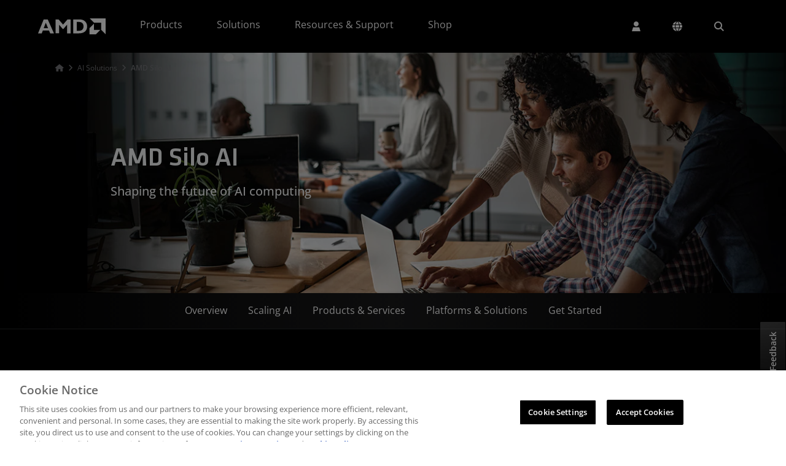

--- FILE ---
content_type: application/javascript
request_url: https://www.amd.com/GKcCAXo9-580EFsg_8qW/iX9JV20XQpzSGm3pz5/UFlZ/BlYZN0s/vWUcB
body_size: 175245
content:
(function(){if(typeof Array.prototype.entries!=='function'){Object.defineProperty(Array.prototype,'entries',{value:function(){var index=0;const array=this;return {next:function(){if(index<array.length){return {value:[index,array[index++]],done:false};}else{return {done:true};}},[Symbol.iterator]:function(){return this;}};},writable:true,configurable:true});}}());(function(){lC();function HH6(){Et=v6+t6*tE+t6*tE*tE+tE*tE*tE,Kf=t6+t6*tE+vF*tE*tE+tE*tE*tE,s3=t6+I1*tE+Gq*tE*tE+tE*tE*tE,hg=V5+Gq*tE+I1*tE*tE+tE*tE*tE,B5=t6+vF*tE+sC*tE*tE,W0=T6+I1*tE+tE*tE+tE*tE*tE,qO=vF+t6*tE+Ax*tE*tE,TB=t6+V5*tE+Gq*tE*tE+tE*tE*tE,B=V5+Y7*tE,FU=T6+tE+vF*tE*tE,VR=sC+sC*tE+vF*tE*tE+tE*tE*tE,Ic=Gq+Ax*tE+Ax*tE*tE+tE*tE*tE,Ct=T6+Ax*tE+tE*tE+tE*tE*tE,Dt=T6+I1*tE+sC*tE*tE+tE*tE*tE,Gg=V5+V5*tE+Gq*tE*tE+tE*tE*tE,lR=Gq+sC*tE+sC*tE*tE,Vm=V5+V5*tE+V5*tE*tE+tE*tE*tE,I5=T6+t6*tE,qX=I1+tE,C0=sC+Y7*tE+tE*tE+tE*tE*tE,fj=sC+Ax*tE+t6*tE*tE+tE*tE*tE,wj=Ax+V5*tE+Ax*tE*tE+tE*tE*tE,PA=sC+T6*tE+Gq*tE*tE+tE*tE*tE,ZU=Gq+I1*tE+vF*tE*tE+tE*tE*tE,Ux=v6+vF*tE+sC*tE*tE,DH=V5+tE,G0=V5+Y7*tE+tE*tE+tE*tE*tE,lh=V5+I1*tE+V5*tE*tE+tE*tE*tE,Cv=I1+Gq*tE+sC*tE*tE+tE*tE*tE,Xv=I1+I1*tE+vF*tE*tE+tE*tE*tE,Kh=T6+t6*tE+t6*tE*tE+tE*tE*tE,MF=t6+I1*tE,w5=T6+sC*tE+tE*tE,tS=vF+Y7*tE+Ax*tE*tE+tE*tE*tE,r3=v6+Ax*tE+vF*tE*tE+tE*tE*tE,FA=V5+Gq*tE+sC*tE*tE+tE*tE*tE,QA=v6+Gq*tE+sC*tE*tE+tE*tE*tE,tx=V5+t6*tE+sC*tE*tE,UR=V5+Y7*tE+Ax*tE*tE+tE*tE*tE,Y1=T6+V5*tE+tE*tE,qj=V5+t6*tE+sC*tE*tE+tE*tE*tE,cE=V5+V5*tE+sC*tE*tE+tE*tE*tE,gv=v6+I1*tE+tE*tE+tE*tE*tE,J3=Ax+Y7*tE+V5*tE*tE+tE*tE*tE,x0=t6+vF*tE+Ax*tE*tE+tE*tE*tE,LO=t6+Gq*tE+sC*tE*tE,rj=vF+Gq*tE+Ax*tE*tE+tE*tE*tE,Hc=V5+vF*tE+Ax*tE*tE+tE*tE*tE,GX=vF+tE+vF*tE*tE,cM=sC+V5*tE+tE*tE+tE*tE*tE,ct=Ax+t6*tE+vF*tE*tE+tE*tE*tE,Tp=Ax+Y7*tE+tE*tE+tE*tE*tE,qd=v6+Y7*tE+T6*tE*tE,sf=v6+T6*tE+tE*tE,ZG=Y7+V5*tE+tE*tE,Sg=V5+Ax*tE+Gq*tE*tE+tE*tE*tE,UC=sC+I1*tE+t6*tE*tE,xT=V5+tE+Ax*tE*tE+tE*tE*tE,Ww=Ax+vF*tE+V5*tE*tE,EA=Ax+I1*tE+tE*tE+tE*tE*tE,jX=T6+sC*tE+Ax*tE*tE,AO=V5+sC*tE+tE*tE,LE=V5+T6*tE,Ng=I1+T6*tE+sC*tE*tE+tE*tE*tE,K7=Ax+Gq*tE+sC*tE*tE,X6=V5+V5*tE,VG=vF+V5*tE+vF*tE*tE,XX=sC+T6*tE,CF=Gq+sC*tE,Mv=v6+V5*tE+I1*tE*tE+tE*tE*tE,Ff=V5+sC*tE+sC*tE*tE,Yf=Y7+I1*tE+tE*tE,nj=t6+Ax*tE+vF*tE*tE+tE*tE*tE,Pg=Y7+Gq*tE+tE*tE+tE*tE*tE,pM=T6+tE+t6*tE*tE+tE*tE*tE,km=I1+vF*tE+vF*tE*tE+tE*tE*tE,vO=I1+t6*tE+T6*tE*tE,rC=t6+sC*tE,Q=Ax+T6*tE+tE*tE,cN=v6+V5*tE+V5*tE*tE+tE*tE*tE,Vv=Gq+I1*tE+T6*tE*tE+tE*tE*tE,Fm=I1+V5*tE+T6*tE*tE+tE*tE*tE,pg=V5+vF*tE+sC*tE*tE,UU=Ax+tE+V5*tE*tE,C6=I1+V5*tE,B1=Ax+tE+t6*tE*tE+tE*tE*tE,qc=Ax+Y7*tE+t6*tE*tE+tE*tE*tE,bm=I1+t6*tE+I1*tE*tE+tE*tE*tE,p4=Gq+Ax*tE+sC*tE*tE+tE*tE*tE,lA=sC+vF*tE+T6*tE*tE+tE*tE*tE,px=Gq+tE+t6*tE*tE,M1=Ax+sC*tE+I1*tE*tE,Jc=V5+I1*tE+t6*tE*tE+tE*tE*tE,Oj=vF+t6*tE+Y7*tE*tE+tE*tE*tE,C=V5+tE+V5*tE*tE,qq=T6+Ax*tE+tE*tE,kq=Gq+I1*tE+V5*tE*tE,gO=vF+t6*tE,DC=I1+Gq*tE+t6*tE*tE,T0=t6+sC*tE+Ax*tE*tE+tE*tE*tE,VB=v6+V5*tE+vF*tE*tE+tE*tE*tE,tB=Y7+V5*tE+I1*tE*tE+tE*tE*tE,Ox=Gq+T6*tE+T6*tE*tE+tE*tE*tE,zp=sC+tE+vF*tE*tE+tE*tE*tE,gd=V5+tE+T6*tE*tE+tE*tE*tE,RT=Y7+Gq*tE+t6*tE*tE+tE*tE*tE,Wq=I1+sC*tE+sC*tE*tE,HH=t6+T6*tE,Mm=I1+V5*tE+tE*tE+tE*tE*tE,J=sC+sC*tE,Jw=t6+T6*tE+sC*tE*tE,Qw=vF+vF*tE+vF*tE*tE,nM=v6+t6*tE+Ax*tE*tE+tE*tE*tE,X=Gq+T6*tE+V5*tE*tE,Cp=V5+I1*tE+Ax*tE*tE+tE*tE*tE,GO=vF+Y7*tE+sC*tE*tE,HN=V5+vF*tE+V5*tE*tE+tE*tE*tE,OU=Ax+tE+vF*tE*tE,FH=vF+tE+vF*tE*tE+tE*tE*tE,b7=v6+Ax*tE+V5*tE*tE+tE*tE*tE,Tw=vF+V5*tE+vF*tE*tE+tE*tE*tE,KA=Y7+Ax*tE+tE*tE+tE*tE*tE,Tv=Ax+vF*tE+tE*tE+tE*tE*tE,JB=sC+sC*tE+T6*tE*tE+tE*tE*tE,j1=Ax+V5*tE+tE*tE+tE*tE*tE,Hg=I1+Ax*tE+V5*tE*tE+tE*tE*tE,R1=T6+T6*tE,DB=vF+Ax*tE+tE*tE+tE*tE*tE,gg=V5+I1*tE+tE*tE+tE*tE*tE,T1=t6+Y7*tE+tE*tE,Fp=v6+V5*tE+t6*tE*tE+tE*tE*tE,zx=Gq+T6*tE+sC*tE*tE,B6=V5+Ax*tE+V5*tE*tE,Ew=T6+V5*tE,G5=t6+I1*tE+V5*tE*tE,Cd=T6+T6*tE+T6*tE*tE,TR=t6+vF*tE+T6*tE*tE+tE*tE*tE,gp=Y7+I1*tE+V5*tE*tE+tE*tE*tE,Pq=Ax+sC*tE+vF*tE*tE,Bc=Y7+t6*tE+T6*tE*tE+tE*tE*tE,Cg=sC+T6*tE+tE*tE+tE*tE*tE,IX=Y7+Y7*tE+Ax*tE*tE,XR=V5+T6*tE+t6*tE*tE+tE*tE*tE,V7=Y7+t6*tE,Cx=t6+t6*tE+V5*tE*tE,FN=t6+V5*tE+T6*tE*tE+tE*tE*tE,zC=vF+Gq*tE+tE*tE+tE*tE*tE,cp=T6+t6*tE+tE*tE+tE*tE*tE,zF=V5+tE+Ax*tE*tE,nA=Ax+tE+tE*tE+tE*tE*tE,Sm=v6+t6*tE+V5*tE*tE+tE*tE*tE,Gt=Ax+t6*tE+Ax*tE*tE+tE*tE*tE,IR=t6+Ax*tE+Gq*tE*tE+tE*tE*tE,dw=sC+Gq*tE+sC*tE*tE,qv=Gq+I1*tE+t6*tE*tE+tE*tE*tE,P3=Y7+tE+Gq*tE*tE+tE*tE*tE,b1=t6+Gq*tE+tE*tE,Of=Y7+t6*tE+t6*tE*tE,L6=V5+V5*tE+Ax*tE*tE,qB=I1+V5*tE+Gq*tE*tE+tE*tE*tE,E6=t6+V5*tE+I1*tE*tE+tE*tE*tE,Lf=v6+t6*tE+sC*tE*tE,w4=T6+V5*tE+t6*tE*tE+tE*tE*tE,Vh=vF+T6*tE+I1*tE*tE+tE*tE*tE,Tt=Gq+vF*tE+T6*tE*tE+tE*tE*tE,gR=I1+vF*tE+Gq*tE*tE+tE*tE*tE,GS=T6+I1*tE+V5*tE*tE+tE*tE*tE,TN=sC+Gq*tE+V5*tE*tE+tE*tE*tE,Dm=t6+t6*tE+V5*tE*tE+tE*tE*tE,cH=vF+V5*tE+sC*tE*tE,nm=Gq+t6*tE+Ax*tE*tE+tE*tE*tE,WO=T6+sC*tE+vF*tE*tE,DU=V5+vF*tE+Ax*tE*tE,Np=v6+Ax*tE+Ax*tE*tE+tE*tE*tE,tt=sC+T6*tE+Ax*tE*tE+tE*tE*tE,YC=Ax+Ax*tE+vF*tE*tE,Nd=Gq+V5*tE+Gq*tE*tE+tE*tE*tE,vm=t6+t6*tE+Gq*tE*tE+tE*tE*tE,kB=sC+t6*tE+t6*tE*tE+tE*tE*tE,gF=T6+Y7*tE+sC*tE*tE,Y=T6+tE,bt=T6+Gq*tE+V5*tE*tE+tE*tE*tE,Lp=v6+vF*tE+Ax*tE*tE+tE*tE*tE,hT=t6+Gq*tE+V5*tE*tE+tE*tE*tE,mB=Y7+I1*tE+Ax*tE*tE+tE*tE*tE,wq=Gq+Ax*tE+tE*tE,m6=Y7+tE+Ax*tE*tE,Ud=T6+Ax*tE+t6*tE*tE,R4=T6+Y7*tE+Gq*tE*tE+tE*tE*tE,wm=vF+Gq*tE+V5*tE*tE+tE*tE*tE,xg=sC+Y7*tE+vF*tE*tE+tE*tE*tE,SM=t6+tE+tE*tE+tE*tE*tE,B4=V5+vF*tE+t6*tE*tE+tE*tE*tE,l5=vF+T6*tE+V5*tE*tE+tE*tE*tE,H=vF+sC*tE,Yw=Ax+I1*tE+tE*tE,gf=V5+Ax*tE+vF*tE*tE+tE*tE*tE,dT=T6+Y7*tE+tE*tE+tE*tE*tE,Mg=Y7+I1*tE+vF*tE*tE+tE*tE*tE,cR=Y7+vF*tE+V5*tE*tE+tE*tE*tE,PM=T6+sC*tE+V5*tE*tE+tE*tE*tE,YE=Y7+vF*tE+V5*tE*tE,ZR=T6+vF*tE+tE*tE+tE*tE*tE,qU=Gq+I1*tE+T6*tE*tE,qA=Y7+T6*tE+vF*tE*tE+tE*tE*tE,W3=T6+Ax*tE+Ax*tE*tE+tE*tE*tE,Wp=I1+Gq*tE+Y7*tE*tE+tE*tE*tE,Q3=Y7+T6*tE+Ax*tE*tE+tE*tE*tE,pO=sC+I1*tE+vF*tE*tE,Bm=sC+I1*tE+Ax*tE*tE+tE*tE*tE,wO=Y7+sC*tE+vF*tE*tE,fG=Y7+Gq*tE+vF*tE*tE+tE*tE*tE,D4=I1+tE+Ax*tE*tE+tE*tE*tE,gB=Gq+V5*tE+t6*tE*tE+tE*tE*tE,Wd=T6+Ax*tE,O0=I1+t6*tE+vF*tE*tE+tE*tE*tE,zh=T6+Gq*tE+tE*tE+tE*tE*tE,XO=T6+tE+Ax*tE*tE,rx=v6+Y7*tE,YA=Ax+vF*tE+Ax*tE*tE+tE*tE*tE,ME=sC+Gq*tE+vF*tE*tE,AX=sC+V5*tE+T6*tE*tE,J6=I1+V5*tE+Ax*tE*tE+tE*tE*tE,TH=Gq+Ax*tE+Ax*tE*tE,cG=sC+tE+V5*tE*tE,Hv=Gq+I1*tE+tE*tE+tE*tE*tE,ZS=vF+sC*tE+t6*tE*tE+tE*tE*tE,mR=T6+Ax*tE+vF*tE*tE+tE*tE*tE,W5=v6+tE+Gq*tE*tE+tE*tE*tE,QG=sC+vF*tE+Ax*tE*tE,NH=sC+vF*tE+vF*tE*tE,f0=T6+Gq*tE+Gq*tE*tE+tE*tE*tE,jB=sC+T6*tE+sC*tE*tE+tE*tE*tE,hv=I1+T6*tE+tE*tE+tE*tE*tE,rA=t6+vF*tE+V5*tE*tE+tE*tE*tE,v0=sC+vF*tE+vF*tE*tE+tE*tE*tE,vj=v6+t6*tE+Gq*tE*tE+tE*tE*tE,dv=vF+Gq*tE+t6*tE*tE+tE*tE*tE,Ph=V5+I1*tE+sC*tE*tE+tE*tE*tE,fv=V5+t6*tE+Ax*tE*tE+tE*tE*tE,cv=I1+Y7*tE+Gq*tE*tE+tE*tE*tE,mM=Gq+vF*tE+I1*tE*tE+tE*tE*tE,A5=I1+I1*tE+T6*tE*tE,DT=Y7+T6*tE+I1*tE*tE+tE*tE*tE,QR=V5+t6*tE+tE*tE+tE*tE*tE,zT=Ax+V5*tE+Gq*tE*tE+tE*tE*tE,xh=Y7+sC*tE+Gq*tE*tE+tE*tE*tE,q=T6+V5*tE+T6*tE*tE,kp=vF+t6*tE+t6*tE*tE+tE*tE*tE,VO=I1+V5*tE+tE*tE,V1=Y7+vF*tE,Z3=V5+sC*tE+T6*tE*tE+tE*tE*tE,JU=Gq+Gq*tE+tE*tE,XA=vF+tE+t6*tE*tE+tE*tE*tE,E1=V5+vF*tE+Gq*tE*tE+tE*tE*tE,IA=Gq+vF*tE+vF*tE*tE+tE*tE*tE,WG=vF+I1*tE,M0=Ax+Y7*tE+Gq*tE*tE+tE*tE*tE,Eq=I1+t6*tE+Ax*tE*tE,M6=I1+vF*tE+T6*tE*tE,Yg=Y7+I1*tE+t6*tE*tE+tE*tE*tE,dN=Gq+vF*tE+Gq*tE*tE+tE*tE*tE,AA=T6+tE+vF*tE*tE+tE*tE*tE,qw=V5+Gq*tE+T6*tE*tE,lS=Ax+tE+vF*tE*tE+tE*tE*tE,cA=V5+Gq*tE+V5*tE*tE+tE*tE*tE,KE=sC+Ax*tE+T6*tE*tE,qp=t6+tE+T6*tE*tE+tE*tE*tE,Ut=T6+t6*tE+vF*tE*tE+tE*tE*tE,W1=sC+tE+Ax*tE*tE+tE*tE*tE,Iv=sC+Ax*tE+Gq*tE*tE+tE*tE*tE,Kg=V5+Y7*tE+vF*tE*tE+tE*tE*tE,zd=T6+vF*tE+t6*tE*tE,hf=Gq+vF*tE+T6*tE*tE,D1=Ax+vF*tE,lj=Gq+Gq*tE+I1*tE*tE+tE*tE*tE,ng=Ax+sC*tE+Y7*tE*tE+tE*tE*tE,O1=I1+I1*tE+tE*tE,kv=v6+I1*tE+Gq*tE*tE+tE*tE*tE,hH=Ax+sC*tE+Ax*tE*tE,jq=T6+Gq*tE+Ax*tE*tE,gN=vF+I1*tE+sC*tE*tE+tE*tE*tE,NF=Gq+Ax*tE+vF*tE*tE,b4=sC+Gq*tE+Gq*tE*tE+tE*tE*tE,Ug=V5+Y7*tE+Gq*tE*tE+tE*tE*tE,dG=Y7+sC*tE+Ax*tE*tE,q0=Y7+Gq*tE+T6*tE*tE+tE*tE*tE,bx=sC+tE+vF*tE*tE,C4=t6+V5*tE+t6*tE*tE+tE*tE*tE,vE=V5+tE+sC*tE*tE+tE*tE*tE,sp=vF+V5*tE+t6*tE*tE+tE*tE*tE,l6=v6+vF*tE+t6*tE*tE,tA=Y7+vF*tE+I1*tE*tE+tE*tE*tE,mx=Y7+tE+t6*tE*tE+tE*tE*tE,Ej=sC+I1*tE+t6*tE*tE+tE*tE*tE,Ix=I1+I1*tE+Y7*tE*tE,lX=Gq+V5*tE+vF*tE*tE,AR=sC+Gq*tE+vF*tE*tE+tE*tE*tE,Pc=v6+Y7*tE+Ax*tE*tE+tE*tE*tE,MR=sC+T6*tE+t6*tE*tE+tE*tE*tE,XG=T6+I1*tE+sC*tE*tE,Jv=Gq+Gq*tE+Ax*tE*tE+tE*tE*tE,F5=Ax+tE,HT=t6+tE+vF*tE*tE+tE*tE*tE,mv=sC+Y7*tE+Gq*tE*tE+tE*tE*tE,Kv=Gq+V5*tE+sC*tE*tE+tE*tE*tE,xS=v6+T6*tE+Ax*tE*tE+tE*tE*tE,Hp=T6+V5*tE+vF*tE*tE+tE*tE*tE,HB=v6+Gq*tE+Gq*tE*tE+tE*tE*tE,z0=I1+Gq*tE+tE*tE+tE*tE*tE,Tj=Ax+V5*tE+sC*tE*tE+tE*tE*tE,Yc=I1+T6*tE+I1*tE*tE+tE*tE*tE,NS=sC+sC*tE+tE*tE+tE*tE*tE,QB=I1+Gq*tE+Gq*tE*tE+tE*tE*tE,Rj=v6+tE+V5*tE*tE+tE*tE*tE,OA=T6+tE+V5*tE*tE+tE*tE*tE,rw=I1+Gq*tE+t6*tE*tE+tE*tE*tE,kg=vF+t6*tE+Gq*tE*tE+tE*tE*tE,EG=Y7+Gq*tE+I1*tE*tE+tE*tE*tE,md=I1+I1*tE+Ax*tE*tE,c4=Gq+Ax*tE+T6*tE*tE+tE*tE*tE,Vg=vF+I1*tE+I1*tE*tE+tE*tE*tE,VH=Ax+Ax*tE+sC*tE*tE,k6=Ax+Gq*tE+vF*tE*tE,j7=vF+T6*tE+T6*tE*tE,JX=sC+vF*tE+T6*tE*tE,XE=sC+V5*tE,QX=vF+tE+T6*tE*tE,LX=Gq+Gq*tE+sC*tE*tE+tE*tE*tE,wh=Y7+I1*tE+sC*tE*tE+tE*tE*tE,ft=T6+Gq*tE+sC*tE*tE+tE*tE*tE,vR=vF+I1*tE+t6*tE*tE+tE*tE*tE,N6=t6+sC*tE+vF*tE*tE,IH=Gq+sC*tE+vF*tE*tE,HS=V5+t6*tE+t6*tE*tE+tE*tE*tE,m3=t6+Gq*tE+tE*tE+tE*tE*tE,Yp=Y7+Y7*tE+t6*tE*tE+tE*tE*tE,mm=v6+Ax*tE+tE*tE+tE*tE*tE,cT=T6+T6*tE+V5*tE*tE+tE*tE*tE,lc=v6+vF*tE+tE*tE+tE*tE*tE,IG=sC+tE,Af=Ax+Y7*tE+sC*tE*tE,th=Gq+T6*tE+tE*tE+tE*tE*tE,Um=T6+V5*tE+tE*tE+tE*tE*tE,nh=V5+tE+vF*tE*tE+tE*tE*tE,Zm=v6+sC*tE+sC*tE*tE+tE*tE*tE,EM=t6+I1*tE+Ax*tE*tE+tE*tE*tE,RM=t6+T6*tE+Gq*tE*tE+tE*tE*tE,d6=v6+tE+T6*tE*tE,hO=Gq+t6*tE+tE*tE+tE*tE*tE,VT=T6+vF*tE+sC*tE*tE+tE*tE*tE,tN=Y7+V5*tE+T6*tE*tE+tE*tE*tE,mX=vF+tE,UE=T6+Y7*tE+T6*tE*tE+tE*tE*tE,CU=vF+sC*tE+T6*tE*tE,zO=Gq+V5*tE+tE*tE,SR=t6+V5*tE+vF*tE*tE+tE*tE*tE,s4=t6+Gq*tE+vF*tE*tE+tE*tE*tE,Cj=t6+Gq*tE+Gq*tE*tE+tE*tE*tE,VM=V5+V5*tE+Ax*tE*tE+tE*tE*tE,jg=v6+vF*tE+Gq*tE*tE+tE*tE*tE,I=sC+I1*tE,cm=sC+vF*tE+t6*tE*tE+tE*tE*tE,cF=sC+Gq*tE+V5*tE*tE,pw=Gq+V5*tE+T6*tE*tE,fm=Y7+Gq*tE+Ax*tE*tE+tE*tE*tE,ZM=Y7+tE+vF*tE*tE+tE*tE*tE,gj=Ax+vF*tE+t6*tE*tE+tE*tE*tE,Ac=V5+T6*tE+vF*tE*tE+tE*tE*tE,j6=v6+sC*tE,OB=I1+Y7*tE+vF*tE*tE+tE*tE*tE,Qc=v6+t6*tE+vF*tE*tE+tE*tE*tE,pR=Gq+tE+t6*tE*tE+tE*tE*tE,TX=t6+vF*tE+t6*tE*tE,q5=sC+Ax*tE+t6*tE*tE,l0=t6+T6*tE+vF*tE*tE+tE*tE*tE,Nc=sC+Y7*tE+Ax*tE*tE+tE*tE*tE,Oh=Gq+sC*tE+T6*tE*tE+tE*tE*tE,LU=I1+vF*tE+Ax*tE*tE,zH=I1+tE+t6*tE*tE,jx=Y7+Ax*tE+V5*tE*tE,pA=v6+T6*tE+V5*tE*tE+tE*tE*tE,DF=vF+T6*tE,dX=Ax+t6*tE,qG=v6+Ax*tE+Ax*tE*tE,fA=t6+Y7*tE+V5*tE*tE+tE*tE*tE,R0=vF+I1*tE+V5*tE*tE+tE*tE*tE,p0=I1+T6*tE+Ax*tE*tE+tE*tE*tE,G3=sC+tE+Gq*tE*tE+tE*tE*tE,VE=V5+vF*tE+V5*tE*tE,F0=I1+V5*tE+vF*tE*tE+tE*tE*tE,x3=Gq+t6*tE+Gq*tE*tE+tE*tE*tE,XF=sC+I1*tE+Ax*tE*tE,JC=Ax+Y7*tE+Ax*tE*tE,pf=Ax+sC*tE,wR=t6+sC*tE+V5*tE*tE+tE*tE*tE,Ep=T6+t6*tE+V5*tE*tE+tE*tE*tE,KO=vF+T6*tE+tE*tE,pj=Gq+sC*tE+Gq*tE*tE+tE*tE*tE,n0=Ax+t6*tE+V5*tE*tE+tE*tE*tE,cB=Y7+tE+sC*tE*tE+tE*tE*tE,cc=Y7+t6*tE+t6*tE*tE+tE*tE*tE,DA=t6+vF*tE+vF*tE*tE+tE*tE*tE,GU=Gq+Y7*tE+sC*tE*tE,Ad=V5+Y7*tE+Ax*tE*tE,kC=Ax+V5*tE+I1*tE*tE+tE*tE*tE,O3=V5+Ax*tE+tE*tE+tE*tE*tE,SH=I1+Y7*tE+sC*tE*tE+tE*tE*tE,H7=T6+tE+V5*tE*tE,sj=v6+Gq*tE+V5*tE*tE+tE*tE*tE,J5=vF+sC*tE+Gq*tE*tE+tE*tE*tE,Lh=T6+tE+Gq*tE*tE+tE*tE*tE,rU=v6+Ax*tE,Px=Y7+I1*tE+t6*tE*tE,SE=v6+tE,PX=v6+vF*tE+Ax*tE*tE,cq=Ax+Ax*tE,QT=Gq+t6*tE+T6*tE*tE+tE*tE*tE,L3=vF+I1*tE+T6*tE*tE+tE*tE*tE,Xc=V5+T6*tE+tE*tE+tE*tE*tE,Hd=Y7+I1*tE,TU=v6+T6*tE+T6*tE*tE,Jp=v6+sC*tE+tE*tE+tE*tE*tE,BF=I1+sC*tE+tE*tE,Sc=Y7+V5*tE+Ax*tE*tE+tE*tE*tE,W4=Y7+Gq*tE+V5*tE*tE+tE*tE*tE,X0=Gq+Y7*tE+t6*tE*tE+tE*tE*tE,Xg=v6+T6*tE+Gq*tE*tE+tE*tE*tE,pt=vF+vF*tE+V5*tE*tE+tE*tE*tE,HF=sC+Y7*tE+vF*tE*tE,Mw=Gq+Y7*tE,YS=I1+tE+tE*tE+tE*tE*tE,jF=I1+V5*tE+t6*tE*tE,x1=Gq+T6*tE+Gq*tE*tE+tE*tE*tE,nv=Ax+I1*tE+vF*tE*tE+tE*tE*tE,QH=sC+vF*tE+sC*tE*tE,rO=Ax+I1*tE+T6*tE*tE,G6=Ax+V5*tE+V5*tE*tE,RB=Gq+Y7*tE+Gq*tE*tE+tE*tE*tE,Df=vF+Ax*tE,Mx=vF+Ax*tE+Gq*tE*tE+tE*tE*tE,Lj=T6+sC*tE+Gq*tE*tE+tE*tE*tE,pq=vF+Y7*tE+T6*tE*tE,S=I1+T6*tE+vF*tE*tE+tE*tE*tE,SO=Y7+sC*tE+sC*tE*tE,lf=V5+sC*tE,mp=V5+vF*tE+sC*tE*tE+tE*tE*tE,RS=sC+t6*tE+I1*tE*tE+tE*tE*tE,vw=Gq+Ax*tE+t6*tE*tE,kR=vF+Y7*tE+tE*tE+tE*tE*tE,LR=V5+Ax*tE+Ax*tE*tE+tE*tE*tE,g5=V5+vF*tE+t6*tE*tE,r6=t6+Gq*tE+Ax*tE*tE,kj=Ax+tE+V5*tE*tE+tE*tE*tE,AN=v6+sC*tE+T6*tE*tE+tE*tE*tE,Nj=vF+T6*tE+t6*tE*tE+tE*tE*tE,jN=Gq+sC*tE+V5*tE*tE+tE*tE*tE,VN=Gq+V5*tE+vF*tE*tE+tE*tE*tE,GM=Ax+T6*tE+sC*tE*tE+tE*tE*tE,KS=Ax+T6*tE+vF*tE*tE+tE*tE*tE,nx=I1+V5*tE+Ax*tE*tE,R7=sC+vF*tE,BN=I1+tE+sC*tE*tE+tE*tE*tE,Kq=Gq+sC*tE+t6*tE*tE+tE*tE*tE,UX=t6+Y7*tE,RG=vF+vF*tE+tE*tE,Uv=Y7+t6*tE+sC*tE*tE+tE*tE*tE,CX=Y7+Ax*tE+vF*tE*tE+tE*tE*tE,I3=T6+tE+tE*tE+tE*tE*tE,vp=I1+vF*tE+I1*tE*tE+tE*tE*tE,NR=sC+I1*tE+vF*tE*tE+tE*tE*tE,OT=Gq+Ax*tE+tE*tE+tE*tE*tE,b3=I1+Gq*tE+vF*tE*tE+tE*tE*tE,lF=Y7+vF*tE+t6*tE*tE,Fq=Y7+Y7*tE+T6*tE*tE,PU=Ax+Y7*tE+tE*tE,NG=Ax+Gq*tE+t6*tE*tE,QS=Ax+sC*tE+Ax*tE*tE+tE*tE*tE,mO=t6+vF*tE+tE*tE,lO=Ax+Gq*tE+tE*tE,x4=Ax+Y7*tE+Ax*tE*tE+tE*tE*tE,CA=Gq+sC*tE+vF*tE*tE+tE*tE*tE,cC=t6+tE+Ax*tE*tE,Dg=I1+tE+Gq*tE*tE+tE*tE*tE,ht=V5+Gq*tE+tE*tE+tE*tE*tE,sF=Ax+Ax*tE+t6*tE*tE,Pv=sC+I1*tE+V5*tE*tE+tE*tE*tE,X7=T6+T6*tE+sC*tE*tE+tE*tE*tE,Bv=sC+V5*tE+T6*tE*tE+tE*tE*tE,Pj=v6+vF*tE+vF*tE*tE+tE*tE*tE,mH=I1+T6*tE,r1=Ax+sC*tE+t6*tE*tE,zt=V5+V5*tE+vF*tE*tE+tE*tE*tE,PR=v6+sC*tE+Gq*tE*tE+tE*tE*tE,UM=v6+vF*tE+V5*tE*tE+tE*tE*tE,dU=v6+V5*tE+V5*tE*tE,Lq=Gq+t6*tE+T6*tE*tE,zv=sC+V5*tE+t6*tE*tE+tE*tE*tE,Dh=Ax+T6*tE+Gq*tE*tE+tE*tE*tE,Em=Ax+Gq*tE+T6*tE*tE+tE*tE*tE,xR=vF+tE+Gq*tE*tE+tE*tE*tE,I7=Y7+tE+sC*tE*tE,rT=Gq+t6*tE+sC*tE*tE+tE*tE*tE,gA=I1+Ax*tE+t6*tE*tE+tE*tE*tE,S3=Gq+Ax*tE+vF*tE*tE+tE*tE*tE,UF=V5+t6*tE,dd=vF+t6*tE+T6*tE*tE,jH=T6+Gq*tE+vF*tE*tE,H0=T6+tE+sC*tE*tE+tE*tE*tE,fN=Gq+t6*tE+t6*tE*tE+tE*tE*tE,nO=Ax+T6*tE,BC=Ax+tE+t6*tE*tE,wc=Gq+Y7*tE+V5*tE*tE+tE*tE*tE,lg=vF+vF*tE+Gq*tE*tE+tE*tE*tE,Gj=I1+I1*tE+Gq*tE*tE+tE*tE*tE,tM=sC+Ax*tE+Ax*tE*tE+tE*tE*tE,EB=I1+Ax*tE+I1*tE*tE+tE*tE*tE,JA=V5+T6*tE+V5*tE*tE+tE*tE*tE,dB=v6+V5*tE+tE*tE+tE*tE*tE,gc=sC+t6*tE+tE*tE+tE*tE*tE,Mq=T6+Ax*tE+Ax*tE*tE,HM=v6+tE+sC*tE*tE+tE*tE*tE,nc=V5+Ax*tE+t6*tE*tE+tE*tE*tE,Xp=I1+V5*tE+sC*tE*tE+tE*tE*tE,Ym=v6+T6*tE+t6*tE*tE+tE*tE*tE,A7=v6+Ax*tE+V5*tE*tE,xd=Ax+V5*tE+Ax*tE*tE,Mf=V5+vF*tE,H1=V5+T6*tE+T6*tE*tE,gX=vF+vF*tE+vF*tE*tE+tE*tE*tE,tO=Gq+tE+Gq*tE*tE+tE*tE*tE,dc=v6+sC*tE+Ax*tE*tE+tE*tE*tE,IO=Y7+t6*tE+tE*tE+tE*tE*tE,gT=v6+V5*tE+Gq*tE*tE+tE*tE*tE,sm=T6+t6*tE+T6*tE*tE+tE*tE*tE,J7=vF+I1*tE+t6*tE*tE,g3=Ax+Gq*tE+Gq*tE*tE+tE*tE*tE,vN=sC+Ax*tE+V5*tE*tE+tE*tE*tE,pS=sC+Gq*tE+tE*tE+tE*tE*tE,Qt=Ax+Ax*tE+vF*tE*tE+tE*tE*tE,kd=sC+Ax*tE,kS=V5+tE+t6*tE*tE+tE*tE*tE,Mt=sC+vF*tE+V5*tE*tE+tE*tE*tE,lv=sC+Ax*tE+I1*tE*tE+tE*tE*tE,ES=Ax+vF*tE+V5*tE*tE+tE*tE*tE,Qj=I1+tE+T6*tE*tE+tE*tE*tE,WA=Gq+Y7*tE+vF*tE*tE+tE*tE*tE,Uc=v6+I1*tE+vF*tE*tE+tE*tE*tE,AM=vF+sC*tE+tE*tE+tE*tE*tE,FT=T6+Gq*tE+t6*tE*tE,hU=Y7+I1*tE+Ax*tE*tE,lG=V5+Gq*tE+Gq*tE*tE+tE*tE*tE,Yx=vF+Ax*tE+tE*tE,KX=sC+t6*tE+V5*tE*tE,Kc=Gq+vF*tE+tE*tE+tE*tE*tE,fg=v6+Ax*tE+t6*tE*tE+tE*tE*tE,Xf=Ax+vF*tE+sC*tE*tE+tE*tE*tE,Wx=Y7+Ax*tE,gS=I1+sC*tE+t6*tE*tE+tE*tE*tE,TO=V5+T6*tE+tE*tE,Vp=sC+t6*tE+vF*tE*tE+tE*tE*tE,Md=t6+Gq*tE+I1*tE*tE+tE*tE*tE,ZT=vF+vF*tE+tE*tE+tE*tE*tE,gh=sC+vF*tE+tE*tE+tE*tE*tE,Hm=vF+Ax*tE+vF*tE*tE+tE*tE*tE,f4=Ax+T6*tE+V5*tE*tE+tE*tE*tE,Bw=I1+sC*tE+Ax*tE*tE,DE=v6+sC*tE+vF*tE*tE,vM=Y7+T6*tE+T6*tE*tE+tE*tE*tE,n4=vF+tE+V5*tE*tE+tE*tE*tE,wS=Gq+I1*tE+Gq*tE*tE+tE*tE*tE,jO=sC+t6*tE+Ax*tE*tE,BO=Y7+t6*tE+V5*tE*tE,hF=V5+V5*tE+tE*tE,Ih=sC+sC*tE+t6*tE*tE+tE*tE*tE,Ij=v6+T6*tE+Y7*tE*tE+tE*tE*tE,M5=vF+I1*tE+V5*tE*tE,Ah=T6+Ax*tE+sC*tE*tE+tE*tE*tE,Sp=V5+I1*tE+Gq*tE*tE+tE*tE*tE,Aj=v6+T6*tE+tE*tE+tE*tE*tE,xm=t6+t6*tE+t6*tE*tE+tE*tE*tE,B3=vF+Y7*tE+Gq*tE*tE+tE*tE*tE,Q5=vF+Gq*tE+vF*tE*tE+tE*tE*tE,Jj=T6+V5*tE+Ax*tE*tE+tE*tE*tE,OE=V5+I1*tE+vF*tE*tE+tE*tE*tE,RN=Gq+Gq*tE+vF*tE*tE+tE*tE*tE,jp=Ax+sC*tE+Gq*tE*tE+tE*tE*tE,F3=vF+V5*tE+Ax*tE*tE+tE*tE*tE,UO=t6+Y7*tE+sC*tE*tE,Zq=Gq+vF*tE,zR=sC+Gq*tE+Ax*tE*tE+tE*tE*tE,jE=Y7+Y7*tE+V5*tE*tE,NT=v6+Y7*tE+t6*tE*tE+tE*tE*tE,WF=Ax+I1*tE+V5*tE*tE,hA=I1+vF*tE+tE*tE+tE*tE*tE,DX=V5+Gq*tE+V5*tE*tE,K0=V5+Gq*tE+Ax*tE*tE+tE*tE*tE,hN=sC+vF*tE+Gq*tE*tE+tE*tE*tE,Pp=I1+tE+t6*tE*tE+tE*tE*tE,vv=V5+vF*tE+tE*tE+tE*tE*tE,KR=t6+T6*tE+t6*tE*tE+tE*tE*tE,pE=Y7+Ax*tE+sC*tE*tE,lM=I1+V5*tE+t6*tE*tE+tE*tE*tE,Gf=V5+T6*tE+V5*tE*tE,sh=v6+sC*tE+vF*tE*tE+tE*tE*tE,N3=sC+V5*tE+vF*tE*tE+tE*tE*tE,tj=t6+T6*tE+tE*tE+tE*tE*tE,Xj=t6+I1*tE+vF*tE*tE+tE*tE*tE,rE=vF+T6*tE+t6*tE*tE,f7=T6+vF*tE+V5*tE*tE,tw=v6+T6*tE+sC*tE*tE,Hj=Ax+Gq*tE+t6*tE*tE+tE*tE*tE,CT=V5+V5*tE+t6*tE*tE+tE*tE*tE,NN=vF+Ax*tE+I1*tE*tE+tE*tE*tE,rH=I1+Y7*tE+t6*tE*tE,Y4=vF+Y7*tE+vF*tE*tE+tE*tE*tE,QF=T6+Y7*tE+t6*tE*tE,Zj=Y7+T6*tE+V5*tE*tE+tE*tE*tE,XC=I1+V5*tE+V5*tE*tE,T3=Gq+sC*tE+tE*tE+tE*tE*tE,Bp=Gq+t6*tE+V5*tE*tE+tE*tE*tE,FB=T6+T6*tE+Ax*tE*tE+tE*tE*tE,EN=sC+Ax*tE+vF*tE*tE+tE*tE*tE,Vj=Y7+sC*tE+sC*tE*tE+tE*tE*tE,mg=vF+tE+sC*tE*tE+tE*tE*tE,bj=Ax+Ax*tE+V5*tE*tE+tE*tE*tE,mq=T6+sC*tE+V5*tE*tE,Fh=Ax+tE+Gq*tE*tE+tE*tE*tE,fh=T6+Y7*tE+Ax*tE*tE+tE*tE*tE,Iw=T6+vF*tE+vF*tE*tE+tE*tE*tE,ST=Y7+Gq*tE+sC*tE*tE+tE*tE*tE,Lg=t6+sC*tE+t6*tE*tE+tE*tE*tE,TM=T6+Gq*tE+t6*tE*tE+tE*tE*tE,OF=T6+I1*tE+tE*tE,YF=T6+Y7*tE+Ax*tE*tE,d0=I1+sC*tE+V5*tE*tE+tE*tE*tE,L4=v6+Gq*tE+t6*tE*tE+tE*tE*tE,D0=t6+Y7*tE+vF*tE*tE+tE*tE*tE,SS=vF+V5*tE+V5*tE*tE+tE*tE*tE,Uj=vF+I1*tE+tE*tE,K5=T6+vF*tE+Ax*tE*tE,H6=Y7+tE+t6*tE*tE+T6*tE*tE*tE+Ax*tE*tE*tE*tE,nX=I1+t6*tE+t6*tE*tE+tE*tE*tE,Sv=V5+Ax*tE+T6*tE*tE+tE*tE*tE,Nf=V5+I1*tE+t6*tE*tE,Nt=vF+V5*tE+T6*tE*tE+tE*tE*tE,WB=sC+V5*tE+Gq*tE*tE+tE*tE*tE,NM=T6+T6*tE+vF*tE*tE+tE*tE*tE,mG=v6+I1*tE+t6*tE*tE+tE*tE*tE,t3=Y7+t6*tE+V5*tE*tE+tE*tE*tE,qN=vF+T6*tE+T6*tE*tE+tE*tE*tE,x6=Y7+V5*tE,NO=vF+t6*tE+sC*tE*tE,zS=Gq+Ax*tE+t6*tE*tE+tE*tE*tE,Vf=Ax+Y7*tE+T6*tE*tE,r0=Ax+Ax*tE+t6*tE*tE+tE*tE*tE,wT=Ax+T6*tE+tE*tE+tE*tE*tE,XB=t6+T6*tE+V5*tE*tE+tE*tE*tE,Zw=Y7+I1*tE+V5*tE*tE,A3=vF+I1*tE+vF*tE*tE+tE*tE*tE,qE=Gq+I1*tE+V5*tE*tE+tE*tE*tE,jf=v6+t6*tE+T6*tE*tE,Xt=I1+T6*tE+T6*tE*tE+tE*tE*tE,Ot=v6+Gq*tE+T6*tE*tE+tE*tE*tE,bH=Y7+V5*tE+sC*tE*tE,RC=I1+tE+T6*tE*tE,tv=vF+t6*tE+vF*tE*tE+tE*tE*tE,g0=I1+sC*tE+vF*tE*tE+tE*tE*tE,wX=t6+t6*tE+sC*tE*tE,lp=vF+T6*tE+sC*tE*tE+tE*tE*tE,ww=Y7+T6*tE+vF*tE*tE,Tm=V5+Gq*tE+t6*tE*tE+tE*tE*tE,dq=v6+V5*tE,j3=I1+Ax*tE+Ax*tE*tE+tE*tE*tE,OX=I1+Ax*tE+Ax*tE*tE,mA=Y7+vF*tE+vF*tE*tE+tE*tE*tE,Dj=t6+Y7*tE+tE*tE+tE*tE*tE,hC=t6+V5*tE+vF*tE*tE,l7=sC+tE+sC*tE*tE+tE*tE*tE,hj=T6+Y7*tE+V5*tE*tE+tE*tE*tE,sw=T6+vF*tE+Ax*tE*tE+tE*tE*tE,b5=V5+t6*tE+tE*tE,FM=Gq+tE+V5*tE*tE+tE*tE*tE,rp=sC+tE+tE*tE+tE*tE*tE,Rx=V5+I1*tE+V5*tE*tE,A=T6+sC*tE,Kx=V5+Gq*tE+vF*tE*tE,AU=I1+I1*tE+V5*tE*tE,AT=Y7+T6*tE+t6*tE*tE+tE*tE*tE,dx=vF+Y7*tE+Ax*tE*tE,hE=t6+t6*tE,Q6=Ax+Gq*tE+Ax*tE*tE,BB=vF+sC*tE+vF*tE*tE+tE*tE*tE,kA=v6+Y7*tE+tE*tE+tE*tE*tE,PT=T6+T6*tE+I1*tE*tE+tE*tE*tE,IS=sC+Gq*tE+t6*tE*tE+tE*tE*tE,ff=sC+vF*tE+I1*tE*tE+tE*tE*tE,At=I1+t6*tE+V5*tE*tE+tE*tE*tE,GN=Y7+Ax*tE+Gq*tE*tE+tE*tE*tE,RR=I1+Gq*tE+Ax*tE*tE+tE*tE*tE,BG=I1+sC*tE+vF*tE*tE,vX=I1+vF*tE+t6*tE*tE+t6*tE*tE*tE,U5=vF+I1*tE+sC*tE*tE,Y6=Ax+T6*tE+sC*tE*tE,Gm=T6+T6*tE+t6*tE*tE+tE*tE*tE,v5=t6+vF*tE,O4=T6+tE+T6*tE*tE+tE*tE*tE,qg=Y7+sC*tE+Ax*tE*tE+tE*tE*tE,E0=I1+Gq*tE+V5*tE*tE+tE*tE*tE,nR=Gq+tE+Ax*tE*tE+tE*tE*tE,Nv=I1+Y7*tE+T6*tE*tE+tE*tE*tE,tg=V5+Gq*tE+vF*tE*tE+tE*tE*tE,jT=t6+sC*tE+Gq*tE*tE+tE*tE*tE,Tx=Ax+vF*tE+vF*tE*tE,vH=Y7+tE,vc=v6+Ax*tE+sC*tE*tE+tE*tE*tE,Av=T6+I1*tE+I1*tE*tE+tE*tE*tE,P7=sC+V5*tE+sC*tE*tE,Op=Y7+V5*tE+t6*tE*tE+tE*tE*tE,w3=T6+vF*tE+t6*tE*tE+tE*tE*tE,Jh=t6+t6*tE+Ax*tE*tE+tE*tE*tE,Ov=vF+V5*tE+sC*tE*tE+tE*tE*tE,vS=I1+t6*tE+Gq*tE*tE+tE*tE*tE,L=Gq+Y7*tE+vF*tE*tE,Am=v6+T6*tE+T6*tE*tE+tE*tE*tE,rM=Y7+Y7*tE+Ax*tE*tE+tE*tE*tE,xB=V5+t6*tE+vF*tE*tE+tE*tE*tE,Zf=v6+V5*tE+tE*tE,kw=Ax+vF*tE+T6*tE*tE,fB=t6+sC*tE+tE*tE+tE*tE*tE,jU=v6+vF*tE,Z7=I1+I1*tE,Tc=Y7+Y7*tE+V5*tE*tE+tE*tE*tE,W7=vF+tE+Ax*tE*tE,fq=t6+sC*tE+I1*tE*tE+tE*tE*tE,Rh=Y7+T6*tE+Gq*tE*tE+tE*tE*tE,Fc=Y7+Ax*tE+Ax*tE*tE+tE*tE*tE,bR=Y7+V5*tE+sC*tE*tE+tE*tE*tE,qm=vF+vF*tE+sC*tE*tE+tE*tE*tE,N5=vF+I1*tE+vF*tE*tE,Bg=vF+V5*tE+Gq*tE*tE+tE*tE*tE,lB=t6+V5*tE+tE*tE+tE*tE*tE,TS=Ax+V5*tE+T6*tE*tE+tE*tE*tE,ZB=Gq+tE+vF*tE*tE+tE*tE*tE,wv=I1+sC*tE+Ax*tE*tE+tE*tE*tE,bg=I1+sC*tE+T6*tE*tE+tE*tE*tE,Cm=vF+tE+T6*tE*tE+tE*tE*tE,WH=t6+vF*tE+V5*tE*tE,FF=sC+sC*tE+Ax*tE*tE,ZE=V5+Y7*tE+T6*tE*tE,SG=t6+I1*tE+I1*tE*tE+tE*tE*tE,WM=Gq+I1*tE+Ax*tE*tE+tE*tE*tE,c0=v6+sC*tE+t6*tE*tE+tE*tE*tE,Rv=Ax+tE+Ax*tE*tE+tE*tE*tE,WR=v6+t6*tE+tE*tE+tE*tE*tE,vt=T6+sC*tE+tE*tE+tE*tE*tE,vB=v6+T6*tE+sC*tE*tE+tE*tE*tE,bv=T6+V5*tE+V5*tE*tE+tE*tE*tE,wN=Gq+Ax*tE+Gq*tE*tE+tE*tE*tE,bE=Gq+Ax*tE,Hw=Y7+Y7*tE+t6*tE*tE,Bf=t6+I1*tE+sC*tE*tE,v7=Y7+Ax*tE+t6*tE*tE,SC=t6+Ax*tE+t6*tE*tE,Bh=Gq+V5*tE+I1*tE*tE+tE*tE*tE,NC=I1+Gq*tE+Ax*tE*tE,rG=vF+V5*tE+tE*tE,A1=I1+T6*tE+Ax*tE*tE,jh=vF+V5*tE+tE*tE+tE*tE*tE,jv=v6+Y7*tE+vF*tE*tE+tE*tE*tE,Qh=sC+t6*tE+T6*tE*tE+tE*tE*tE,Vc=t6+t6*tE+tE*tE+tE*tE*tE,s7=V5+V5*tE+T6*tE*tE+tE*tE*tE,xN=t6+V5*tE+V5*tE*tE+tE*tE*tE,m7=Gq+vF*tE+tE*tE,T4=V5+Y7*tE+V5*tE*tE+tE*tE*tE,jC=v6+sC*tE+V5*tE*tE,P1=Y7+Gq*tE+t6*tE*tE,T7=Ax+V5*tE+sC*tE*tE,z5=v6+I1*tE+Ax*tE*tE+tE*tE*tE,cg=I1+sC*tE+sC*tE*tE+tE*tE*tE,AE=sC+V5*tE+I1*tE*tE,Ev=sC+T6*tE+vF*tE*tE+tE*tE*tE,kt=I1+sC*tE+tE*tE+tE*tE*tE,CB=T6+V5*tE+sC*tE*tE+tE*tE*tE,sS=I1+T6*tE+V5*tE*tE+tE*tE*tE,RF=I1+sC*tE+T6*tE*tE,NE=I1+Ax*tE,Ig=t6+Ax*tE+sC*tE*tE+tE*tE*tE,XH=Gq+Gq*tE+t6*tE*tE,RO=vF+Ax*tE+V5*tE*tE,Dc=Ax+t6*tE+Gq*tE*tE+tE*tE*tE,f6=t6+V5*tE,P5=sC+I1*tE+T6*tE*tE,P0=t6+Gq*tE+Ax*tE*tE+tE*tE*tE,p7=vF+vF*tE+T6*tE*tE,fU=Y7+Gq*tE+T6*tE*tE,F6=T6+V5*tE+Ax*tE*tE,Mc=Y7+vF*tE+tE*tE+tE*tE*tE,mN=I1+Y7*tE+tE*tE+tE*tE*tE,bB=t6+I1*tE+t6*tE*tE+tE*tE*tE,nB=t6+tE+Gq*tE*tE+tE*tE*tE,mU=T6+Ax*tE+vF*tE*tE,mh=Gq+T6*tE+t6*tE*tE+tE*tE*tE,ON=v6+Y7*tE+V5*tE*tE+tE*tE*tE,M4=t6+tE+t6*tE*tE+tE*tE*tE,Dv=Gq+Gq*tE+tE*tE+tE*tE*tE,AC=v6+Ax*tE+T6*tE*tE+tE*tE*tE,JF=Ax+tE+I1*tE*tE+tE*tE*tE,Eg=Y7+Ax*tE+T6*tE*tE+tE*tE*tE,mw=Gq+Y7*tE+sC*tE*tE+tE*tE*tE,Yh=V5+t6*tE+Gq*tE*tE+tE*tE*tE,bw=Y7+V5*tE+T6*tE*tE,cj=Gq+vF*tE+V5*tE*tE+tE*tE*tE,Y0=vF+Y7*tE+t6*tE*tE+tE*tE*tE,Id=Y7+t6*tE+Ax*tE*tE,sv=v6+T6*tE+vF*tE*tE+tE*tE*tE,g7=T6+T6*tE+V5*tE*tE,Lc=Ax+Ax*tE+tE*tE+tE*tE*tE,YB=sC+vF*tE+sC*tE*tE+tE*tE*tE,I6=v6+tE+Ax*tE*tE,xw=vF+Gq*tE+V5*tE*tE,T5=Gq+T6*tE,dj=v6+Y7*tE+T6*tE*tE+tE*tE*tE,zA=t6+V5*tE+Y7*tE*tE+tE*tE*tE,fp=V5+Gq*tE+Y7*tE*tE+tE*tE*tE,jw=Gq+sC*tE+Ax*tE*tE+tE*tE*tE,qT=Gq+sC*tE+I1*tE*tE+tE*tE*tE,bS=Y7+I1*tE+Gq*tE*tE+tE*tE*tE,wg=Ax+V5*tE+t6*tE*tE+tE*tE*tE,GA=V5+T6*tE+Gq*tE*tE+tE*tE*tE,kF=sC+T6*tE+t6*tE*tE,bp=sC+I1*tE+tE*tE+tE*tE*tE,wB=sC+I1*tE+sC*tE*tE+tE*tE*tE,Wc=Ax+T6*tE+T6*tE*tE+tE*tE*tE,hx=Ax+t6*tE+T6*tE*tE,G4=V5+Ax*tE+tE*tE,nF=Ax+sC*tE+T6*tE*tE,CO=Ax+t6*tE+sC*tE*tE+tE*tE*tE,SN=Y7+Y7*tE+Gq*tE*tE+tE*tE*tE,KM=sC+Y7*tE+T6*tE*tE+tE*tE*tE,WU=T6+Gq*tE+T6*tE*tE+tE*tE*tE,z7=t6+tE+vF*tE*tE,X3=sC+I1*tE+T6*tE*tE+tE*tE*tE,b6=T6+Gq*tE+tE*tE,j5=I1+Y7*tE+t6*tE*tE+tE*tE*tE,f3=T6+Ax*tE+Gq*tE*tE+tE*tE*tE,ZN=Y7+Y7*tE+T6*tE*tE+tE*tE*tE,hp=Y7+V5*tE+Gq*tE*tE+tE*tE*tE,Dw=Ax+sC*tE+vF*tE*tE+tE*tE*tE,YT=V5+sC*tE+Gq*tE*tE+tE*tE*tE,RA=V5+tE+Gq*tE*tE+tE*tE*tE,zM=sC+vF*tE+Ax*tE*tE+tE*tE*tE,S0=vF+T6*tE+Gq*tE*tE+tE*tE*tE,DM=Y7+vF*tE+Gq*tE*tE+tE*tE*tE,U1=Gq+tE+T6*tE*tE,wd=Y7+sC*tE+V5*tE*tE,SU=t6+V5*tE+Ax*tE*tE,rc=T6+V5*tE+Gq*tE*tE+tE*tE*tE,Nq=T6+tE+t6*tE*tE,Td=t6+vF*tE+vF*tE*tE,cO=Gq+t6*tE+vF*tE*tE,hh=vF+sC*tE+sC*tE*tE+tE*tE*tE,MH=v6+I1*tE+t6*tE*tE,YU=Gq+vF*tE+vF*tE*tE,U4=t6+Ax*tE+t6*tE*tE+tE*tE*tE,rm=Y7+V5*tE+V5*tE*tE+tE*tE*tE,Jm=Ax+Ax*tE+T6*tE*tE+tE*tE*tE,rB=T6+Gq*tE+vF*tE*tE+tE*tE*tE,vT=t6+t6*tE+sC*tE*tE+tE*tE*tE,hS=T6+I1*tE+Gq*tE*tE+tE*tE*tE,Q7=sC+V5*tE+Y7*tE*tE+tE*tE*tE,tf=I1+T6*tE+V5*tE*tE,BT=I1+t6*tE+T6*tE*tE+tE*tE*tE,fR=v6+V5*tE+T6*tE*tE+tE*tE*tE,PF=V5+Ax*tE+sC*tE*tE,tp=V5+sC*tE+V5*tE*tE+tE*tE*tE,j0=Gq+Y7*tE+tE*tE+tE*tE*tE,xE=v6+T6*tE,WS=v6+t6*tE+T6*tE*tE+tE*tE*tE,jc=I1+I1*tE+t6*tE*tE+tE*tE*tE,Vt=Y7+V5*tE+tE*tE+tE*tE*tE,ZO=Ax+t6*tE+tE*tE,PS=V5+Ax*tE,xG=vF+T6*tE+vF*tE*tE,XN=vF+tE+Y7*tE*tE+tE*tE*tE,nG=v6+T6*tE+Ax*tE*tE,AG=v6+I1*tE+vF*tE*tE,LH=I1+Gq*tE+I1*tE*tE+tE*tE*tE,NA=I1+vF*tE+V5*tE*tE+tE*tE*tE,Yd=T6+T6*tE+tE*tE+tE*tE*tE,LG=sC+T6*tE+T6*tE*tE,jm=t6+vF*tE+t6*tE*tE+tE*tE*tE,kG=vF+V5*tE,O=I1+t6*tE,Cw=sC+Gq*tE+T6*tE*tE,OG=I1+Gq*tE+V5*tE*tE,U6=vF+T6*tE+I1*tE*tE,xA=V5+Ax*tE+sC*tE*tE+tE*tE*tE,LF=T6+Y7*tE+vF*tE*tE+Ax*tE*tE*tE+Ax*tE*tE*tE*tE,Cc=T6+vF*tE+T6*tE*tE+tE*tE*tE,SF=I1+Ax*tE+tE*tE,Tg=sC+t6*tE+Gq*tE*tE+tE*tE*tE,QC=sC+tE+t6*tE*tE,F4=v6+Ax*tE+Gq*tE*tE+tE*tE*tE,g6=Gq+V5*tE,cS=t6+vF*tE+Y7*tE*tE+tE*tE*tE,SB=Ax+sC*tE+tE*tE+tE*tE*tE,r5=T6+sC*tE+t6*tE*tE+tE*tE*tE,CM=T6+sC*tE+Ax*tE*tE+tE*tE*tE,GR=V5+sC*tE+I1*tE*tE+tE*tE*tE,KT=I1+I1*tE+V5*tE*tE+tE*tE*tE,xX=vF+t6*tE+t6*tE*tE,w6=Ax+t6*tE+Ax*tE*tE+Ax*tE*tE*tE+T6*tE*tE*tE*tE,l4=vF+T6*tE+Ax*tE*tE+tE*tE*tE,MB=Y7+Y7*tE+vF*tE*tE+tE*tE*tE,t4=t6+vF*tE+sC*tE*tE+tE*tE*tE,sR=sC+t6*tE+V5*tE*tE+tE*tE*tE,vg=t6+I1*tE+tE*tE+tE*tE*tE,TA=Y7+sC*tE+tE*tE+tE*tE*tE,Ch=V5+sC*tE+tE*tE+tE*tE*tE,C3=Ax+V5*tE+V5*tE*tE+tE*tE*tE,nC=Ax+V5*tE,UB=I1+V5*tE+V5*tE*tE+tE*tE*tE,PB=Gq+sC*tE+sC*tE*tE+tE*tE*tE,Zv=t6+tE+sC*tE*tE+tE*tE*tE,Kt=Ax+V5*tE+vF*tE*tE+tE*tE*tE,W6=T6+t6*tE+vF*tE*tE,ld=vF+Y7*tE+t6*tE*tE,DO=T6+T6*tE+sC*tE*tE,X4=t6+tE+Ax*tE*tE+tE*tE*tE,QO=Gq+tE+sC*tE*tE,UN=vF+Ax*tE+V5*tE*tE+tE*tE*tE,Fj=Ax+Y7*tE+T6*tE*tE+tE*tE*tE,LB=T6+I1*tE+t6*tE*tE+tE*tE*tE,F=Gq+vF*tE+t6*tE*tE+T6*tE*tE*tE+Ax*tE*tE*tE*tE,nT=Gq+tE+tE*tE+tE*tE*tE,fE=T6+vF*tE,IF=v6+vF*tE+vF*tE*tE,PN=T6+vF*tE+Gq*tE*tE+tE*tE*tE,wt=vF+tE+tE*tE+tE*tE*tE,Lv=Y7+tE+tE*tE+tE*tE*tE,F1=Gq+t6*tE+vF*tE*tE+tE*tE*tE,GE=v6+tE+tE*tE,wC=t6+t6*tE+T6*tE*tE,Lm=Y7+tE+Ax*tE*tE+tE*tE*tE,KF=Y7+V5*tE+vF*tE*tE,z6=sC+Ax*tE+sC*tE*tE,n3=I1+I1*tE+Ax*tE*tE+tE*tE*tE,mE=Gq+Y7*tE+tE*tE,Ex=V5+T6*tE+t6*tE*tE,Ef=Y7+vF*tE+tE*tE,GT=V5+sC*tE+sC*tE*tE+tE*tE*tE,bT=t6+T6*tE+Ax*tE*tE+tE*tE*tE,fS=vF+t6*tE+Ax*tE*tE+tE*tE*tE,gM=I1+Ax*tE+Gq*tE*tE+tE*tE*tE,zw=v6+t6*tE,MN=Y7+I1*tE+tE*tE+tE*tE*tE,zX=Y7+t6*tE+tE*tE,Ft=Ax+vF*tE+Gq*tE*tE+tE*tE*tE,k3=Gq+T6*tE+V5*tE*tE+tE*tE*tE,Qg=v6+I1*tE+sC*tE*tE+tE*tE*tE,Wg=Ax+Gq*tE+vF*tE*tE+tE*tE*tE,m4=I1+Ax*tE+tE*tE+tE*tE*tE,x7=T6+t6*tE+Ax*tE*tE+Ax*tE*tE*tE+T6*tE*tE*tE*tE,PO=I1+t6*tE+tE*tE,Yq=Ax+T6*tE+t6*tE*tE,zj=vF+V5*tE+I1*tE*tE+tE*tE*tE,P=V5+sC*tE+vF*tE*tE+tE*tE*tE,GB=Gq+V5*tE+tE*tE+tE*tE*tE,dM=I1+sC*tE+V5*tE*tE,t5=T6+vF*tE+I1*tE*tE+tE*tE*tE,WT=T6+sC*tE+vF*tE*tE+tE*tE*tE,Iq=I1+Y7*tE+tE*tE,Kp=sC+Gq*tE+T6*tE*tE+tE*tE*tE,X1=sC+t6*tE+sC*tE*tE,Jd=v6+Ax*tE+tE*tE,Sf=v6+Gq*tE+sC*tE*tE,Dp=v6+vF*tE+t6*tE*tE+tE*tE*tE,EH=Ax+Ax*tE+V5*tE*tE,rF=vF+Ax*tE+vF*tE*tE,z4=I1+t6*tE+tE*tE+tE*tE*tE,fX=Y7+t6*tE+T6*tE*tE,w7=I1+Gq*tE+tE*tE,bF=T6+I1*tE,Bt=sC+sC*tE+Ax*tE*tE+tE*tE*tE,Qm=Ax+Ax*tE+Ax*tE*tE+tE*tE*tE,mj=V5+Y7*tE+T6*tE*tE+tE*tE*tE,M7=V5+tE+I1*tE*tE,n5=vF+vF*tE+t6*tE*tE+tE*tE*tE,dC=I1+vF*tE+T6*tE*tE+tE*tE*tE,l3=Y7+Y7*tE+tE*tE+tE*tE*tE,zg=Y7+Gq*tE+Gq*tE*tE+tE*tE*tE,KC=Gq+tE+vF*tE*tE,Hf=T6+Gq*tE+I1*tE*tE+tE*tE*tE,sg=vF+Gq*tE+Gq*tE*tE+tE*tE*tE,tF=vF+vF*tE,Yt=v6+tE+vF*tE*tE+tE*tE*tE,HA=Y7+t6*tE+Gq*tE*tE+tE*tE*tE,WE=Gq+Ax*tE+V5*tE*tE,d4=sC+Ax*tE+T6*tE*tE+tE*tE*tE,Z4=I1+tE+V5*tE*tE+tE*tE*tE,KB=vF+T6*tE+vF*tE*tE+tE*tE*tE,d5=V5+Ax*tE+t6*tE*tE,N=Gq+T6*tE+Ax*tE*tE,cx=T6+V5*tE+vF*tE*tE,rh=sC+Ax*tE+sC*tE*tE+tE*tE*tE,LS=T6+tE+Ax*tE*tE+tE*tE*tE,bM=Ax+t6*tE+tE*tE+tE*tE*tE,jd=T6+T6*tE+tE*tE,Kd=v6+sC*tE+T6*tE*tE,q1=vF+Ax*tE+sC*tE*tE+tE*tE*tE,SA=T6+T6*tE+Gq*tE*tE+tE*tE*tE,Lx=Y7+Y7*tE,NB=I1+V5*tE+I1*tE*tE+tE*tE*tE,O5=I1+vF*tE,St=Y7+Ax*tE+sC*tE*tE+tE*tE*tE,It=Ax+sC*tE+t6*tE*tE+tE*tE*tE,RU=T6+Y7*tE,Rc=vF+Ax*tE+t6*tE*tE+tE*tE*tE,v4=t6+T6*tE+t6*tE*tE,BX=Gq+Ax*tE+T6*tE*tE,lm=I1+sC*tE+Gq*tE*tE+tE*tE*tE,DG=sC+t6*tE+sC*tE*tE+tE*tE*tE,VA=t6+vF*tE+Gq*tE*tE+tE*tE*tE,Tq=I1+tE+Ax*tE*tE,c6=I1+V5*tE+sC*tE*tE,Qf=v6+Gq*tE+Ax*tE*tE+tE*tE*tE,N4=v6+I1*tE+T6*tE*tE+tE*tE*tE,K3=Gq+T6*tE+vF*tE*tE+tE*tE*tE,rg=V5+V5*tE+tE*tE+tE*tE*tE,kh=v6+V5*tE+sC*tE*tE+tE*tE*tE,hG=t6+tE,S5=vF+I1*tE+Gq*tE*tE+tE*tE*tE,bX=sC+Y7*tE,Pw=Gq+vF*tE+t6*tE*tE,dF=vF+I1*tE+T6*tE*tE,Gc=Gq+Y7*tE+T6*tE*tE+tE*tE*tE,Bq=Ax+t6*tE+t6*tE*tE+tE*tE*tE,sA=sC+Gq*tE+sC*tE*tE+tE*tE*tE,sB=I1+T6*tE+Y7*tE*tE+tE*tE*tE,Wh=vF+t6*tE+V5*tE*tE+tE*tE*tE,xt=V5+tE+tE*tE+tE*tE*tE,CN=t6+Y7*tE+sC*tE*tE+tE*tE*tE,hR=t6+V5*tE+sC*tE*tE+tE*tE*tE,c3=I1+vF*tE+t6*tE*tE+tE*tE*tE,hB=sC+tE+t6*tE*tE+tE*tE*tE,Rg=v6+V5*tE+Ax*tE*tE+tE*tE*tE,Up=Y7+Ax*tE+I1*tE*tE+tE*tE*tE,Lw=t6+Gq*tE+T6*tE*tE,JR=Y7+sC*tE+t6*tE*tE+tE*tE*tE,Zg=I1+I1*tE+T6*tE*tE+tE*tE*tE,Im=sC+V5*tE+sC*tE*tE+tE*tE*tE,vG=t6+I1*tE+t6*tE*tE,k0=t6+t6*tE+tE*tE,U3=Y7+t6*tE+vF*tE*tE+tE*tE*tE,Nm=vF+Y7*tE+T6*tE*tE+tE*tE*tE,vC=t6+I1*tE+T6*tE*tE,Nh=t6+I1*tE+V5*tE*tE+tE*tE*tE,C7=v6+Y7*tE+Ax*tE*tE,rR=t6+Y7*tE+Ax*tE*tE+tE*tE*tE,ZF=Ax+Y7*tE,xx=v6+Ax*tE+vF*tE*tE,Xm=T6+t6*tE+Ax*tE*tE+tE*tE*tE,E3=Gq+vF*tE+sC*tE*tE+tE*tE*tE,gq=V5+Y7*tE+V5*tE*tE,QU=v6+t6*tE+vF*tE*tE,UH=T6+t6*tE+I1*tE*tE,wE=T6+Gq*tE+sC*tE*tE,V6=T6+I1*tE+V5*tE*tE,OM=V5+t6*tE+T6*tE*tE,TT=V5+T6*tE+sC*tE*tE+tE*tE*tE,nS=Ax+I1*tE+V5*tE*tE+tE*tE*tE,Gx=V5+V5*tE+V5*tE*tE,n1=Ax+I1*tE+sC*tE*tE,CG=v6+I1*tE+Ax*tE*tE,IB=vF+T6*tE+tE*tE+tE*tE*tE,nd=Y7+Gq*tE+V5*tE*tE,MU=T6+t6*tE+tE*tE,lw=T6+t6*tE+Ax*tE*tE,Uw=t6+I1*tE+tE*tE,cw=t6+sC*tE+t6*tE*tE,tm=v6+tE+tE*tE+tE*tE*tE,sO=V5+t6*tE+V5*tE*tE,Jf=sC+Y7*tE+T6*tE*tE,HX=Ax+I1*tE+vF*tE*tE,DS=Y7+vF*tE+T6*tE*tE+tE*tE*tE,b0=T6+vF*tE+V5*tE*tE+tE*tE*tE,cf=Y7+tE+T6*tE*tE+tE*tE*tE,IU=v6+Gq*tE+t6*tE*tE,vx=T6+T6*tE+vF*tE*tE,B7=t6+Ax*tE,Uf=I1+vF*tE+sC*tE*tE,YX=vF+Gq*tE+t6*tE*tE,KU=t6+T6*tE+T6*tE*tE,mT=Gq+T6*tE+sC*tE*tE+tE*tE*tE,sH=sC+t6*tE,Fv=t6+tE+V5*tE*tE+tE*tE*tE,Kj=I1+vF*tE+Ax*tE*tE+tE*tE*tE,Hx=t6+V5*tE+sC*tE*tE,Ag=sC+I1*tE+Gq*tE*tE+tE*tE*tE,NX=Ax+vF*tE+t6*tE*tE,L1=Y7+vF*tE+V5*tE*tE+Gq*tE*tE*tE+tE*tE*tE*tE,m1=V5+Y7*tE+vF*tE*tE,gt=vF+Y7*tE+sC*tE*tE+tE*tE*tE,kM=vF+vF*tE+I1*tE*tE+tE*tE*tE,kf=Gq+t6*tE,jj=T6+Y7*tE+vF*tE*tE+tE*tE*tE,Uq=Y7+vF*tE+Y7*tE*tE,st=v6+vF*tE+sC*tE*tE+tE*tE*tE,MS=Gq+Y7*tE+Ax*tE*tE+tE*tE*tE;}P46();HH6();var JS=function(){dh=["\x61\x70\x70\x6c\x79","\x66\x72\x6f\x6d\x43\x68\x61\x72\x43\x6f\x64\x65","\x53\x74\x72\x69\x6e\x67","\x63\x68\x61\x72\x43\x6f\x64\x65\x41\x74"];};var Ap=function(xc,rv){return xc-rv;};var pB=function(zm){return !zm;};var BR=function(){return xF["window"]["navigator"]["userAgent"]["replace"](/\\|"/g,'');};var M3=function J0(mS,qt){'use strict';var v3=J0;switch(mS){case jE:{var Zh=qt[Gq];H4.push(R3);if(Ec(typeof xF[CR()[qh(Zp)].call(null,A0,gm,QM,UT,Qp)],YM()[Ip(Eh)].apply(null,[p3,Zt,LT,vA]))&&B0(Zh[xF[CR()[qh(Zp)](A0,gm,QM,Qv,pB(rS))][g4()[N0(Uh)](hm,Zp)]],null)||B0(Zh[YM()[Ip(HR)].call(null,Eh,Uh,sM,hM)],null)){var xM;return xM=xF[m0()[zB(rt)](q3,YR)][xj()[Rp(P4)].apply(null,[XM,Zc,Q0,pv])](Zh),H4.pop(),xM;}H4.pop();}break;case V1:{var V4=qt[Gq];var Yj=qt[v6];H4.push(AS);if(pB(pm(V4,Yj))){throw new (xF[DR(typeof xj()[Rp(AB)],H3('',[][[]]))?xj()[Rp(Oc)](Sj,wA,fM,V0):xj()[Rp(IT)](bh,HR,bN,jA)])(m0()[zB(tT)].apply(null,[Kh,BA]));}H4.pop();}break;case UH:{var U0=qt[Gq];H4.push(Th);var k4=Pt()[dp(Eh)].call(null,R3,MM,nh,BS);var np=Pt()[dp(Eh)](R3,pB(pB([])),nh,z3);var Hh=m0()[zB(lt)](r4,BM);var Q4=[];try{var MT=H4.length;var E4=pB({});try{k4=U0[Ec(typeof US()[dA(A0)],H3([],[][[]]))?US()[dA(UT)](VS,qM,kT,A0):US()[dA(dR)].call(null,Jt,Rm,XT,JM)];}catch(tR){H4.splice(Ap(MT,dR),Infinity,Th);if(tR[YM()[Ip(R3)].apply(null,[pB(pB(rS)),D5,MA,ph])][Ec(typeof g4()[N0(rS)],H3([],[][[]]))?g4()[N0(zc)].call(null,Mj,OS):g4()[N0(Om)](xv,LT)](Hh)){k4=YM()[Ip(Bj)](p3,sT,Wm,BS);}}var I4=xF[Ec(typeof g4()[N0(jR)],H3('',[][[]]))?g4()[N0(Zp)].apply(null,[bc,tT]):g4()[N0(Om)](FS,vh)][Wj()[V3(fT)].apply(null,[Ht,JM,JT,pB([])])](q4(xF[g4()[N0(Zp)](bc,tT)][US()[dA(ph)](BA,Gv,pT,A0)](),Gp))[Pt()[dp(UT)].apply(null,[jt,OS,mt,HR])]();U0[US()[dA(UT)](Rt,qM,kT,A0)]=I4;np=Ec(U0[US()[dA(UT)].apply(null,[YR,qM,kT,A0])],I4);Q4=[Xh(I5,[m0()[zB(Jg)](D3,ET),k4]),Xh(I5,[Wj()[V3(Eh)].call(null,A0,lc,HR,pB(pB(dR))),LA(np,dR)[Pt()[dp(UT)].apply(null,[jt,dS,mt,pB(dR)])]()])];var dg;return H4.pop(),dg=Q4,dg;}catch(Wv){H4.splice(Ap(MT,dR),Infinity,Th);Q4=[Xh(I5,[m0()[zB(Jg)].call(null,D3,ET),k4]),Xh(I5,[DR(typeof Wj()[V3(ET)],'undefined')?Wj()[V3(fM)](Sh,lT,pB([]),UT):Wj()[V3(Eh)].apply(null,[A0,lc,L0,pB(pB([]))]),np])];}var wp;return H4.pop(),wp=Q4,wp;}break;case cG:{var I0=qt[Gq];H4.push(Mh);var A4=YM()[Ip(Pm)](ZA,Yv,OT,UT);var UA=YM()[Ip(Pm)](ER,Yv,OT,Fg);var LM=new (xF[Pt()[dp(qS)].call(null,VS,Oc,tA,qR)])(new (xF[Pt()[dp(qS)](VS,pB(pB(rS)),tA,pB({}))])(xj()[Rp(CS)](C4,UT,qS,pB([]))));try{var Y3=H4.length;var pN=pB({});if(pB(pB(xF[xj()[Rp(Zp)](Gg,jA,pB(pB(rS)),pB([]))][US()[dA(Zp)](ph,E1,Gh,A0)]))&&pB(pB(xF[xj()[Rp(Zp)].call(null,Gg,jA,pB(pB([])),OS)][DR(typeof US()[dA(VS)],'undefined')?US()[dA(dR)](jS,S4,Km,Wm):US()[dA(Zp)](Oc,E1,Gh,A0)][g4()[N0(Q0)](CT,Lt)]))){var XS=xF[US()[dA(Zp)].apply(null,[ET,E1,Gh,A0])][Ec(typeof g4()[N0(vA)],'undefined')?g4()[N0(Q0)](CT,Lt):g4()[N0(Om)](J4,wA)](xF[Ec(typeof Pt()[dp(Wt)],H3('',[][[]]))?Pt()[dp(tT)](IM,pB(pB({})),FA,Z0):Pt()[dp(wM)](w0,qR,j4,hM)][Pt()[dp(dR)](K4,Mp,Hm,pB(pB(rS)))],Pt()[dp(IM)](pp,OR,GM,wA));if(XS){A4=LM[FR()[nt(ER)].apply(null,[jR,Rt,gm,jM,Xg])](XS[m0()[zB(Jg)].call(null,zS,ET)][DR(typeof Pt()[dp(jS)],H3([],[][[]]))?Pt()[dp(wM)].apply(null,[bA,Wt,Og,p2]):Pt()[dp(UT)].call(null,jt,Lt,fS,qS)]());}}UA=Ec(xF[xj()[Rp(Zp)](Gg,jA,Bk,Qp)],I0);}catch(gs){H4.splice(Ap(Y3,dR),Infinity,Mh);A4=Pt()[dp(Bk)].apply(null,[YR,Bj,sA,Z0]);UA=Ec(typeof Pt()[dp(Vr)],H3('',[][[]]))?Pt()[dp(Bk)](YR,kT,sA,Mp):Pt()[dp(wM)].call(null,KN,rt,DQ,pB({}));}var xQ=H3(A4,HW(UA,dR))[Pt()[dp(UT)](jt,pB([]),fS,ZA)]();var Fb;return H4.pop(),Fb=xQ,Fb;}break;case JX:{var Qk=qt[Gq];var Hk=qt[v6];H4.push(Vk);if(XW(Hk,null)||MI(Hk,Qk[Wj()[V3(rS)](YR,Lr,pB(dR),pB(dR))]))Hk=Qk[Wj()[V3(rS)](YR,Lr,Zc,jR)];for(var XY=Qq[xj()[Rp(Z0)].apply(null,[SK,fM,JT,ZD])](),LK=new (xF[m0()[zB(rt)].apply(null,[Zs,YR])])(Hk);gD(XY,Hk);XY++)LK[XY]=Qk[XY];var Kr;return H4.pop(),Kr=LK,Kr;}break;case rU:{H4.push(Fn);var Rr;return Rr=DR(typeof xF[xj()[Rp(Zp)](mn,jA,ZD,xY)][Pt()[dp(K4)].apply(null,[DI,vA,bQ,JT])],Wj()[V3(Qv)].call(null,OS,vb,UT,wA))||DR(typeof xF[xj()[Rp(Zp)](mn,jA,pB(pB([])),vA)][Ec(typeof Wj()[V3(Jt)],H3([],[][[]]))?Wj()[V3(wA)].call(null,BJ,D0,OS,jS):Wj()[V3(fM)].apply(null,[gk,DY,p2,Xr])],Wj()[V3(Qv)].apply(null,[OS,vb,z3,ZA]))||DR(typeof xF[xj()[Rp(Zp)](mn,jA,pB({}),CS)][FR()[nt(wM)].apply(null,[ZD,P4,bs,bs,QL])],Wj()[V3(Qv)](OS,vb,Bk,jA)),H4.pop(),Rr;}break;case Wx:{var KP=pB({});H4.push(E8);try{var d9=H4.length;var jn=pB(v6);if(xF[xj()[Rp(Zp)].apply(null,[r2,jA,pB(pB(rS)),Ht])][m0()[zB(P4)].call(null,vR,Jg)]){xF[Ec(typeof xj()[Rp(JW)],H3([],[][[]]))?xj()[Rp(Zp)](r2,jA,Uk,Mp):xj()[Rp(Oc)](YD,jW,Wt,BA)][m0()[zB(P4)].apply(null,[vR,Jg])][CR()[qh(HR)].call(null,R3,x2,RW,Zc,j2)](m0()[zB(Fg)].apply(null,[Vp,Yv]),Ec(typeof FR()[nt(vA)],'undefined')?FR()[nt(ER)](jR,k9,gm,QM,w2):FR()[nt(ET)](IT,V0,Hb,Mp,JJ));xF[DR(typeof xj()[Rp(jR)],H3('',[][[]]))?xj()[Rp(Oc)](z2,An,Uh,pB([])):xj()[Rp(Zp)](r2,jA,xY,QM)][m0()[zB(P4)](vR,Jg)][g4()[N0(Y2)](jr,Fg)](m0()[zB(Fg)](Vp,Yv));KP=pB(Gq);}}catch(BP){H4.splice(Ap(d9,dR),Infinity,E8);}var QD;return H4.pop(),QD=KP,QD;}break;case C6:{H4.push(tr);try{var xs=H4.length;var RL=pB({});var AK=H3(xF[YM()[Ip(Z0)](VS,p3,W0,bs)](xF[Ec(typeof xj()[Rp(HR)],H3('',[][[]]))?xj()[Rp(Zp)](M2,jA,pB(pB([])),pB({})):xj()[Rp(Oc)](BW,SL,rt,tT)][Ec(typeof Pt()[dp(Oc)],'undefined')?Pt()[dp(k9)](BM,AB,bK,ph):Pt()[dp(wM)].call(null,dn,IT,fK,pB([]))]),HW(xF[YM()[Ip(Z0)](ET,p3,W0,pB([]))](xF[xj()[Rp(Zp)](M2,jA,pB(pB([])),pB(pB({})))][Pt()[dp(BS)].apply(null,[Z0,Bk,mx,A0])]),dR));AK+=H3(HW(xF[YM()[Ip(Z0)].call(null,dK,p3,W0,Zt)](xF[Ec(typeof xj()[Rp(A0)],H3([],[][[]]))?xj()[Rp(Zp)].apply(null,[M2,jA,ZA,ph]):xj()[Rp(Oc)](Kb,tn,pB(pB([])),Ht)][m0()[zB(GQ)](JP,p2)]),fM),HW(xF[DR(typeof YM()[Ip(Bk)],H3('',[][[]]))?YM()[Ip(jR)].apply(null,[Pm,LD,YL,pB(dR)]):YM()[Ip(Z0)].call(null,K4,p3,W0,p3)](xF[xj()[Rp(Zp)](M2,jA,pB(rS),R8)][Wj()[V3(Y2)](Km,KA,Eh,pB(pB(rS)))]),Qq[Wj()[V3(dK)](ZD,FS,rt,tT)]()));AK+=H3(HW(xF[Ec(typeof YM()[Ip(Qv)],H3([],[][[]]))?YM()[Ip(Z0)].call(null,qR,p3,W0,fT):YM()[Ip(jR)](Vr,z9,UT,ER)](xF[Ec(typeof xj()[Rp(wA)],H3([],[][[]]))?xj()[Rp(Zp)](M2,jA,As,pB(pB([]))):xj()[Rp(Oc)](dr,vs,p3,Xr)][xj()[Rp(BS)](wR,Xr,KQ,pB(pB([])))]),CQ[Qv]),HW(xF[YM()[Ip(Z0)].apply(null,[YR,p3,W0,R8])](xF[xj()[Rp(Zp)](M2,jA,pB(pB(rS)),rS)][US()[dA(ER)].call(null,Eh,ss,xv,Om)]),Qq[YM()[Ip(Y2)](JW,dS,Vs,qR)]()));AK+=H3(HW(xF[YM()[Ip(Z0)](zc,p3,W0,pB([]))](xF[xj()[Rp(Zp)](M2,jA,Pm,hM)][m0()[zB(AB)].apply(null,[jr,Ds])]),A0),HW(xF[YM()[Ip(Z0)].call(null,IM,p3,W0,jR)](xF[xj()[Rp(Zp)](M2,jA,Q2,jA)][Wj()[V3(Zt)](Oc,Hp,rt,P4)]),R3));AK+=H3(HW(xF[YM()[Ip(Z0)].apply(null,[jt,p3,W0,YR])](xF[xj()[Rp(Zp)].call(null,M2,jA,RQ,RQ)][Pt()[dp(kT)](rS,pB(rS),NP,jS)]),CQ[jR]),HW(xF[DR(typeof YM()[Ip(Qv)],H3([],[][[]]))?YM()[Ip(jR)](GQ,BD,cJ,tT):YM()[Ip(Z0)](IT,p3,W0,j2)](xF[Ec(typeof xj()[Rp(OR)],H3([],[][[]]))?xj()[Rp(Zp)].call(null,M2,jA,pB(pB(rS)),pB(pB({}))):xj()[Rp(Oc)](ck,Yb,Vr,pB(pB(rS)))][DR(typeof g4()[N0(Jt)],'undefined')?g4()[N0(Om)].apply(null,[tn,tr]):g4()[N0(Vr)](v8,Q0)]),rt));AK+=H3(HW(xF[DR(typeof YM()[Ip(dK)],H3([],[][[]]))?YM()[Ip(jR)](pn,RJ,cK,Xr):YM()[Ip(Z0)](hM,p3,W0,pB(pB({})))](xF[xj()[Rp(Zp)](M2,jA,Zt,pB(pB(dR)))][xj()[Rp(kT)](sg,As,pB(pB(dR)),Bj)]),Oc),HW(xF[YM()[Ip(Z0)](R3,p3,W0,R8)](xF[DR(typeof xj()[Rp(Jt)],H3('',[][[]]))?xj()[Rp(Oc)](f2,WN,wA,k9):xj()[Rp(Zp)].call(null,M2,jA,pB(pB(dR)),Rt)][Wj()[V3(Rt)].call(null,Lt,JR,Bk,wM)]),wM));AK+=H3(HW(xF[YM()[Ip(Z0)].apply(null,[fs,p3,W0,Qp])](xF[xj()[Rp(Zp)].call(null,M2,jA,p2,JW)][DR(typeof FR()[nt(ph)],'undefined')?FR()[nt(ET)](NI,HR,Yk,pn,jk):FR()[nt(RQ)](ER,YR,xr,ER,ss)]),CQ[Om]),HW(xF[DR(typeof YM()[Ip(Oc)],H3('',[][[]]))?YM()[Ip(jR)].apply(null,[ph,XJ,t8,P4]):YM()[Ip(Z0)](YR,p3,W0,Qp)](xF[xj()[Rp(Zp)].apply(null,[M2,jA,Bk,pB(pB(dR))])][xj()[Rp(MM)].apply(null,[Uc,R8,VS,As])]),ET));AK+=H3(HW(xF[YM()[Ip(Z0)](pB(rS),p3,W0,pB([]))](xF[xj()[Rp(Zp)](M2,jA,P4,pB([]))][xj()[Rp(Q2)].apply(null,[th,YR,L0,Jg])]),ph),HW(xF[YM()[Ip(Z0)](pB(pB(dR)),p3,W0,Uk)](xF[xj()[Rp(Zp)].call(null,M2,jA,Ib,pB(rS))][Wj()[V3(qR)](sT,Iv,pB(dR),pB([]))]),Jg));AK+=H3(HW(xF[Ec(typeof YM()[Ip(P4)],H3([],[][[]]))?YM()[Ip(Z0)](pB({}),p3,W0,dS):YM()[Ip(jR)].call(null,V0,AL,Nk,ZA)](xF[xj()[Rp(Zp)].apply(null,[M2,jA,pB({}),rt])][DR(typeof Wj()[V3(ph)],H3([],[][[]]))?Wj()[V3(fM)](IW,gL,wA,J4):Wj()[V3(Pm)](mI,rR,Uk,vA)]),dS),HW(xF[YM()[Ip(Z0)](Vr,p3,W0,OS)](xF[xj()[Rp(Zp)](M2,jA,pB(pB({})),pB(pB(rS)))][Wj()[V3(pv)].apply(null,[ph,D4,pB([]),JW])]),Uk));AK+=H3(HW(xF[YM()[Ip(Z0)](Vr,p3,W0,fM)](xF[xj()[Rp(Zp)](M2,jA,P4,Om)][Pt()[dp(MM)].call(null,CS,jt,Ym,V0)]),ER),HW(xF[YM()[Ip(Z0)].apply(null,[pB(pB([])),p3,W0,lt])](xF[xj()[Rp(Zp)].apply(null,[M2,jA,Q2,Zp])][DR(typeof m0()[zB(jR)],'undefined')?m0()[zB(Jt)](WP,mL):m0()[zB(CS)](AR,zc)]),vA));AK+=H3(HW(xF[YM()[Ip(Z0)](wM,p3,W0,Bk)](xF[DR(typeof xj()[Rp(Pm)],'undefined')?xj()[Rp(Oc)].apply(null,[BQ,Gk,jt,rS]):xj()[Rp(Zp)](M2,jA,pB([]),p3)][Pt()[dp(Q2)].apply(null,[Bj,pB(pB(dR)),NR,xY])]),Jt),HW(xF[YM()[Ip(Z0)](Pr,p3,W0,BS)](xF[xj()[Rp(Zp)](M2,jA,UT,ph)][YM()[Ip(dK)].apply(null,[pB(pB(dR)),C9,q2,P4])]),Qv));AK+=H3(HW(xF[YM()[Ip(Z0)](dK,p3,W0,P4)](xF[Ec(typeof xj()[Rp(x9)],'undefined')?xj()[Rp(Zp)](M2,jA,jA,dR):xj()[Rp(Oc)].call(null,Wb,Ts,wM,kT)][m0()[zB(IM)](KR,kY)]),Om),HW(xF[Ec(typeof YM()[Ip(k9)],'undefined')?YM()[Ip(Z0)].apply(null,[jA,p3,W0,rS]):YM()[Ip(jR)].call(null,qR,vK,OQ,pB(pB([])))](xF[xj()[Rp(Zp)].apply(null,[M2,jA,fs,Om])][DR(typeof g4()[N0(Vr)],'undefined')?g4()[N0(Om)].apply(null,[rW,Og]):g4()[N0(JT)].call(null,IS,Zt)]),ZD));AK+=H3(HW(xF[YM()[Ip(Z0)](UT,p3,W0,VS)](xF[xj()[Rp(Zp)](M2,jA,Fg,pB({}))][DR(typeof YM()[Ip(k9)],H3([],[][[]]))?YM()[Ip(jR)].call(null,bs,AJ,P9,p3):YM()[Ip(Zt)].apply(null,[Jt,Un,gB,pB({})])]),VS),HW(xF[YM()[Ip(Z0)](pB(pB({})),p3,W0,Qv)](xF[xj()[Rp(Zp)].apply(null,[M2,jA,Q0,JT])][g4()[N0(Ab)](lm,x9)]),CQ[ZD]));AK+=H3(HW(xF[YM()[Ip(Z0)](z3,p3,W0,R3)](xF[xj()[Rp(Zp)](M2,jA,jt,R8)][Ec(typeof xj()[Rp(CS)],H3('',[][[]]))?xj()[Rp(Mp)].apply(null,[hj,CS,QM,pB(rS)]):xj()[Rp(Oc)].call(null,TD,O2,IM,Eh)]),HR),HW(xF[YM()[Ip(Z0)].call(null,pB([]),p3,W0,OR)](xF[xj()[Rp(Zp)].apply(null,[M2,jA,Mp,P4])][DR(typeof Wj()[V3(Zt)],'undefined')?Wj()[V3(fM)](YP,HL,Y2,AB):Wj()[V3(Pr)].call(null,ZA,n4,wM,MM)]),CQ[VS]));AK+=H3(HW(xF[YM()[Ip(Z0)].apply(null,[wA,p3,W0,pB({})])](xF[Ec(typeof xj()[Rp(qS)],H3([],[][[]]))?xj()[Rp(Zp)].apply(null,[M2,jA,Bk,j2]):xj()[Rp(Oc)](lI,QP,R8,ET)][YM()[Ip(Rt)](OR,KJ,sp,Q0)]),UT),HW(xF[Ec(typeof YM()[Ip(Y2)],'undefined')?YM()[Ip(Z0)].call(null,As,p3,W0,WJ):YM()[Ip(jR)](MM,Om,CW,pB(rS))](xF[xj()[Rp(Zp)](M2,jA,Bj,pv)][DR(typeof Wj()[V3(rt)],'undefined')?Wj()[V3(fM)].apply(null,[n9,Or,Om,pB([])]):Wj()[V3(zc)](TZ,kg,z3,QM)]),L0));AK+=H3(HW(xF[YM()[Ip(Z0)].call(null,xY,p3,W0,Uk)](xF[xj()[Rp(Zp)](M2,jA,Om,Ht)][Pt()[dp(Mp)](ET,ZA,rc,pn)]),Wt),HW(xF[YM()[Ip(Z0)](zc,p3,W0,A0)](xF[xj()[Rp(Zp)].apply(null,[M2,jA,AB,pB(pB(dR))])][g4()[N0(jt)](Rj,zr)]),qS));AK+=H3(H3(HW(xF[YM()[Ip(Z0)].call(null,Qp,p3,W0,pB(pB(dR)))](xF[m0()[zB(IT)](Ur,jM)][m0()[zB(qs)].call(null,fN,mW)]),Qq[g4()[N0(fT)].apply(null,[nM,KQ])]()),HW(xF[YM()[Ip(Z0)](pB(pB([])),p3,W0,WJ)](xF[xj()[Rp(Zp)].call(null,M2,jA,L0,Wt)][US()[dA(vA)](Ht,bJ,Sr,ET)]),OR)),HW(xF[YM()[Ip(Z0)](GQ,p3,W0,Pr)](xF[xj()[Rp(Zp)].apply(null,[M2,jA,Ib,k9])][YM()[Ip(qR)](VS,ZD,qj,pB(pB([])))]),CQ[ZA]));var nr;return nr=AK[Pt()[dp(UT)](jt,pB(pB(rS)),CT,L0)](),H4.pop(),nr;}catch(WI){H4.splice(Ap(xs,dR),Infinity,tr);var Yr;return Yr=g4()[N0(dR)](AC,WJ),H4.pop(),Yr;}H4.pop();}break;case xE:{H4.push(ss);var pJ;return pJ=pB(pB(xF[xj()[Rp(Zp)](xD,jA,Jt,QM)][Wj()[V3(Z0)](J4,UB,As,Bk)])),H4.pop(),pJ;}break;case fE:{var nW=qt[Gq];H4.push(GK);var H9=nW[xj()[Rp(fT)].apply(null,[Es,Lt,jR,pB([])])][Ec(typeof g4()[N0(Oc)],H3('',[][[]]))?g4()[N0(Rt)](l3,Wt):g4()[N0(Om)](rK,AL)];if(H9){var WY=H9[Ec(typeof Pt()[dp(R8)],'undefined')?Pt()[dp(UT)](jt,A0,RM,Vr):Pt()[dp(wM)].call(null,Lt,pB(pB([])),ZK,Jg)]();var W9;return H4.pop(),W9=WY,W9;}else{var br;return br=YM()[Ip(Pm)](IT,Yv,FK,MM),H4.pop(),br;}H4.pop();}break;case XE:{var Is=qt[Gq];H4.push(R2);var Y9=Ec(typeof YM()[Ip(ZA)],H3('',[][[]]))?YM()[Ip(qs)].call(null,Q2,jA,Ag,Zt):YM()[Ip(jR)](rS,HK,X9,dS);var ks=YM()[Ip(qs)](qs,jA,Ag,Uk);if(Is[m0()[zB(IT)](JL,jM)]){var I9=Is[m0()[zB(IT)].apply(null,[JL,jM])][Ec(typeof Wj()[V3(Uh)],'undefined')?Wj()[V3(Ht)](RQ,Nr,pB(pB(dR)),As):Wj()[V3(fM)].apply(null,[E8,p3,BA,BA])](YM()[Ip(jS)](Qv,JW,LR,Eh));var gZ=I9[Pt()[dp(AB)](GY,Ht,Qt,Mp)](Ec(typeof YM()[Ip(CS)],H3([],[][[]]))?YM()[Ip(tT)].apply(null,[Xr,HR,FW,qR]):YM()[Ip(jR)](pB(pB([])),qW,QK,qs));if(gZ){var Ub=gZ[DR(typeof xj()[Rp(UT)],'undefined')?xj()[Rp(Oc)](zK,b9,p3,Oc):xj()[Rp(GQ)](j0,Oc,hM,Ib)](Wj()[V3(Xr)](j9,r5,j2,pB(rS)));if(Ub){Y9=gZ[CR()[qh(UT)](RQ,rS,Z8,x9,pB(rS))](Ub[g4()[N0(Zt)].apply(null,[fN,Yv])]);ks=gZ[DR(typeof CR()[qh(R3)],'undefined')?CR()[qh(fM)].call(null,wJ,wA,S9,qs,Oc):CR()[qh(UT)].call(null,RQ,rS,Z8,OS,wM)](Ub[Wj()[V3(YR)](Wr,LI,ER,xY)]);}}}var F9;return F9=Xh(I5,[Ec(typeof YM()[Ip(CS)],H3('',[][[]]))?YM()[Ip(bs)](x9,p2,cR,Z0):YM()[Ip(jR)](fT,G8,sb,tT),Y9,m0()[zB(QM)](QI,Xr),ks]),H4.pop(),F9;}break;case bE:{var cI=qt[Gq];H4.push(OP);try{var db=H4.length;var cb=pB(pB(Gq));if(DR(cI[xj()[Rp(fT)](EW,Lt,Zc,pB([]))][g4()[N0(j9)].apply(null,[It,sT])],undefined)){var rD;return rD=YM()[Ip(Pm)].apply(null,[OS,Yv,RI,Mp]),H4.pop(),rD;}if(DR(cI[xj()[Rp(fT)].call(null,EW,Lt,Vr,jA)][g4()[N0(j9)].apply(null,[It,sT])],pB([]))){var Cb;return Cb=g4()[N0(dR)].call(null,fR,WJ),H4.pop(),Cb;}var Ls;return Ls=xj()[Rp(rS)](nX,QM,pB(dR),bs),H4.pop(),Ls;}catch(Dk){H4.splice(Ap(db,dR),Infinity,OP);var m2;return m2=DR(typeof Pt()[dp(Q2)],'undefined')?Pt()[dp(wM)](Oc,Qp,tY,pB(pB([]))):Pt()[dp(Bk)](YR,pB(pB([])),fm,lt),H4.pop(),m2;}H4.pop();}break;case Mf:{var gI=qt[Gq];var fW=qt[v6];H4.push(qW);if(B0(typeof xF[m0()[zB(IT)](cQ,jM)][DR(typeof xj()[Rp(Q0)],H3('',[][[]]))?xj()[Rp(Oc)](ND,rr,lt,wM):xj()[Rp(Bk)].apply(null,[AT,mI,As,Y2])],YM()[Ip(Eh)].apply(null,[pB([]),Zt,wv,jt]))){xF[m0()[zB(IT)](cQ,jM)][xj()[Rp(Bk)](AT,mI,Qv,ZA)]=Pt()[dp(Eh)](R3,pB(pB([])),X3,fM)[CR()[qh(R3)](A0,Wr,Ns,MM,z3)](gI,Wj()[V3(ZD)].call(null,Mp,Yp,k9,pB(pB([]))))[CR()[qh(R3)].call(null,A0,Wr,Ns,OR,Qp)](fW,g4()[N0(K4)](GD,GY));}H4.pop();}break;case hG:{var rY=qt[Gq];var qb=qt[v6];H4.push(PQ);var TK=qb[Ec(typeof g4()[N0(wA)],H3([],[][[]]))?g4()[N0(Bk)].apply(null,[nM,rS]):g4()[N0(Om)].apply(null,[JN,V9])];var O9=qb[Wj()[V3(qs)].apply(null,[zr,M2,Oc,xY])];var ls=qb[Ec(typeof g4()[N0(bN)],H3([],[][[]]))?g4()[N0(wA)].call(null,WU,qR):g4()[N0(Om)](gr,YK)];var KZ=qb[xj()[Rp(Pm)](Gs,fs,zc,Lt)];var RP=qb[Ec(typeof CR()[qh(IT)],H3([],[][[]]))?CR()[qh(ZA)](wM,E2,mk,ET,GQ):CR()[qh(fM)].apply(null,[cD,FQ,KD,UT,GQ])];var Ck=qb[YM()[Ip(AB)](Xr,bs,kQ,ET)];var vD=qb[Wj()[V3(GQ)](pv,xR,As,Ht)];var X2=qb[DR(typeof g4()[N0(MM)],H3('',[][[]]))?g4()[N0(Om)].apply(null,[fM,dr]):g4()[N0(Z0)].apply(null,[zJ,Vr])];var T8;return T8=Pt()[dp(Eh)].call(null,R3,pB([]),ff,pB(pB(dR)))[CR()[qh(R3)].call(null,A0,Wr,Hs,fT,jR)](rY)[Ec(typeof CR()[qh(Oc)],H3(Pt()[dp(Eh)].apply(null,[R3,pB(dR),ff,jM]),[][[]]))?CR()[qh(R3)](A0,Wr,Hs,MM,Ab):CR()[qh(fM)](Qv,Bn,Fs,kT,rS)](TK,Wj()[V3(Bk)].apply(null,[Fg,nS,ER,K4]))[CR()[qh(R3)](A0,Wr,Hs,R8,pB(pB(dR)))](O9,Wj()[V3(Bk)](Fg,nS,Zc,P4))[CR()[qh(R3)].call(null,A0,Wr,Hs,Zc,Vr)](ls,DR(typeof Wj()[V3(RQ)],H3('',[][[]]))?Wj()[V3(fM)](ED,VI,A0,dR):Wj()[V3(Bk)].call(null,Fg,nS,wA,pB(pB(rS))))[CR()[qh(R3)].apply(null,[A0,Wr,Hs,OS,Oc])](KZ,Wj()[V3(Bk)].apply(null,[Fg,nS,bN,pB(pB(rS))]))[CR()[qh(R3)].apply(null,[A0,Wr,Hs,p3,bs])](RP,DR(typeof Wj()[V3(qs)],H3('',[][[]]))?Wj()[V3(fM)].call(null,Wm,dD,Z0,pn):Wj()[V3(Bk)](Fg,nS,Jt,BA))[CR()[qh(R3)].call(null,A0,Wr,Hs,AB,OS)](Ck,Wj()[V3(Bk)].apply(null,[Fg,nS,xY,Qp]))[CR()[qh(R3)](A0,Wr,Hs,qS,vA)](vD,Wj()[V3(Bk)](Fg,nS,Y2,pB(pB({}))))[DR(typeof CR()[qh(Zp)],H3([],[][[]]))?CR()[qh(fM)](ms,hP,fT,Lt,lt):CR()[qh(R3)](A0,Wr,Hs,tT,qS)](X2,YM()[Ip(ET)].call(null,Pm,pv,lp,dK)),H4.pop(),T8;}break;case Zq:{H4.push(IM);try{var lJ=H4.length;var kr=pB(v6);var EJ;return EJ=pB(pB(xF[xj()[Rp(Zp)](ZZ,jA,pB(pB(dR)),Jg)][xj()[Rp(k9)].call(null,WW,WJ,pB(pB(dR)),jR)])),H4.pop(),EJ;}catch(wk){H4.splice(Ap(lJ,dR),Infinity,IM);var lL;return H4.pop(),lL=pB([]),lL;}H4.pop();}break;case IG:{var QN=qt[Gq];H4.push(OI);var N8=YM()[Ip(Pm)](YR,Yv,zI,pB(pB(rS)));try{var qQ=H4.length;var E9=pB(pB(Gq));if(QN[DR(typeof xj()[Rp(Xr)],H3('',[][[]]))?xj()[Rp(Oc)](mQ,FK,pv,pB(dR)):xj()[Rp(fT)](Sb,Lt,pB(pB(dR)),Jt)][Pt()[dp(GQ)](Ht,pB(dR),LW,ZA)]){var SI=QN[DR(typeof xj()[Rp(Ib)],'undefined')?xj()[Rp(Oc)](JP,S8,Pm,R3):xj()[Rp(fT)](Sb,Lt,Jg,pB(pB(rS)))][Pt()[dp(GQ)](Ht,JT,LW,kT)][Ec(typeof Pt()[dp(Wt)],H3([],[][[]]))?Pt()[dp(UT)](jt,ZD,TB,J4):Pt()[dp(wM)](dJ,Mp,JW,pB(dR))]();var tQ;return H4.pop(),tQ=SI,tQ;}else{var BY;return H4.pop(),BY=N8,BY;}}catch(pr){H4.splice(Ap(qQ,dR),Infinity,OI);var Ar;return H4.pop(),Ar=N8,Ar;}H4.pop();}break;case O5:{H4.push(pT);try{var wZ=H4.length;var YW=pB(pB(Gq));var qY;return qY=pB(pB(xF[xj()[Rp(Zp)].call(null,T9,jA,bN,Mp)][m0()[zB(P4)].call(null,tL,Jg)])),H4.pop(),qY;}catch(WD){H4.splice(Ap(wZ,dR),Infinity,pT);var tJ;return H4.pop(),tJ=pB(pB(Gq)),tJ;}H4.pop();}break;case f6:{var ps=qt[Gq];var Ws;H4.push(xn);return Ws=pB(pB(ps[xj()[Rp(fT)].call(null,DZ,Lt,jt,ET)]))&&pB(pB(ps[xj()[Rp(fT)].apply(null,[DZ,Lt,wA,dK])][xj()[Rp(K4)].apply(null,[wQ,XP,pB({}),p2])]))&&ps[Ec(typeof xj()[Rp(fT)],'undefined')?xj()[Rp(fT)].call(null,DZ,Lt,Ht,Jt):xj()[Rp(Oc)](qK,Jt,rS,Ht)][xj()[Rp(K4)](wQ,XP,R8,p3)][rS]&&DR(ps[xj()[Rp(fT)](DZ,Lt,pB(pB(rS)),pB([]))][xj()[Rp(K4)](wQ,XP,pB(pB(rS)),J4)][rS][Pt()[dp(UT)](jt,QM,z0,pB(dR))](),YM()[Ip(Ht)].apply(null,[pB(rS),pY,ID,pB(pB(rS))]))?DR(typeof xj()[Rp(IM)],H3('',[][[]]))?xj()[Rp(Oc)].call(null,rb,qZ,QM,Z0):xj()[Rp(rS)].apply(null,[wt,QM,hM,Rt]):g4()[N0(dR)].apply(null,[kj,WJ]),H4.pop(),Ws;}break;case X6:{H4.push(tZ);var wL=YM()[Ip(IM)].call(null,CS,jM,ct,pB({}));var lD=Gr()[FD(Jt)].call(null,Ht,zc,xL,VI);for(var gK=rS;gD(gK,XQ);gK++)wL+=lD[Pt()[dp(A0)].call(null,Lt,GQ,UN,j2)](xF[g4()[N0(Zp)](nT,tT)][Wj()[V3(fT)](Ht,D9,jM,jS)](q4(xF[g4()[N0(Zp)].apply(null,[nT,tT])][Ec(typeof US()[dA(Zp)],H3([],[][[]]))?US()[dA(ph)].apply(null,[Zp,jJ,pT,A0]):US()[dA(dR)](jM,vr,Zr,Zt)](),lD[Wj()[V3(rS)](YR,Xb,Xr,Pr)])));var cP;return H4.pop(),cP=wL,cP;}break;case NF:{H4.push(MQ);throw new (xF[Ec(typeof xj()[Rp(Om)],'undefined')?xj()[Rp(IT)].apply(null,[DL,HR,jR,k9]):xj()[Rp(Oc)](Rt,Hs,Jg,MM)])(YM()[Ip(jA)](A0,ET,j5,MM));}break;}};var vI=function(){return Gb.apply(this,[Y7,arguments]);};var RK=function(bW,CJ){return bW^CJ;};function P46(){sC=+ ! +[]+! +[]+! +[]+! +[]+! +[]+! +[]+! +[],T6=+ ! +[]+! +[]+! +[]+! +[]+! +[]+! +[],I1=[+ ! +[]]+[+[]]-+ ! +[]-+ ! +[],v6=+ ! +[],t6=+ ! +[]+! +[]+! +[],V5=! +[]+! +[]+! +[]+! +[],Y7=[+ ! +[]]+[+[]]-+ ! +[],tE=[+ ! +[]]+[+[]]-[],Gq=+[],vF=! +[]+! +[],Ax=+ ! +[]+! +[]+! +[]+! +[]+! +[];}var cY=function(P8){if(P8===undefined||P8==null){return 0;}var RD=P8["replace"](/[\w\s]/gi,'');return RD["length"];};var DD=function(OY){return -OY;};var pP=function(Rs){var kJ=1;var qD=[];var d8=xF["Math"]["sqrt"](Rs);while(kJ<=d8&&qD["length"]<6){if(Rs%kJ===0){if(Rs/kJ===kJ){qD["push"](kJ);}else{qD["push"](kJ,Rs/kJ);}}kJ=kJ+1;}return qD;};var C8=function(){return (Qq.sjs_se_global_subkey?Qq.sjs_se_global_subkey.push(Ds):Qq.sjs_se_global_subkey=[Ds])&&Qq.sjs_se_global_subkey;};var nZ=function(JK,L2){return JK[dh[Zp]](L2);};var gb=function(BL,TI){return BL<=TI;};var LA=function(vZ,S2){return vZ&S2;};var VP=function(dY){return xF["unescape"](xF["encodeURIComponent"](dY));};var UZ=function UW(P2,s2){'use strict';var PD=UW;switch(P2){case Ax:{var IP=s2[Gq];H4.push(ML);var hW;return hW=IP&&XW(DR(typeof Wj()[V3(R8)],H3([],[][[]]))?Wj()[V3(fM)].call(null,jP,nQ,pB(dR),Zc):Wj()[V3(Qv)].call(null,OS,WQ,rS,lt),typeof xF[CR()[qh(Zp)].call(null,A0,gm,X8,jS,pB(pB(rS)))])&&DR(IP[YM()[Ip(rS)].call(null,VS,x9,cp,Vr)],xF[CR()[qh(Zp)](A0,gm,X8,L0,kT)])&&Ec(IP,xF[CR()[qh(Zp)].call(null,A0,gm,X8,JW,R8)][Pt()[dp(dR)].apply(null,[K4,j9,CZ,bs])])?xj()[Rp(Uh)](m3,ZP,P4,pB(dR)):typeof IP,H4.pop(),hW;}break;case Ew:{var FY=s2[Gq];return typeof FY;}break;case zw:{var CL=s2[Gq];var qL=s2[v6];var B8=s2[vF];H4.push(hQ);CL[qL]=B8[xj()[Rp(Eh)].call(null,nm,hs,pB(pB([])),J4)];H4.pop();}break;case Y7:{var B2=s2[Gq];var A2=s2[v6];var Rk=s2[vF];return B2[A2]=Rk;}break;case O5:{var kk=s2[Gq];var nI=s2[v6];var QY=s2[vF];H4.push(fK);try{var WK=H4.length;var GL=pB(v6);var gP;return gP=Xh(I5,[DR(typeof YM()[Ip(dS)],H3([],[][[]]))?YM()[Ip(jR)].apply(null,[As,MP,RI,R8]):YM()[Ip(ER)].call(null,pB(pB(dR)),Ds,O8,JT),m0()[zB(k9)](b9,OR),FR()[nt(Eh)].apply(null,[Zp,Jt,qS,ZD,xP]),kk.call(nI,QY)]),H4.pop(),gP;}catch(Sn){H4.splice(Ap(WK,dR),Infinity,fK);var zQ;return zQ=Xh(I5,[YM()[Ip(ER)].call(null,jR,Ds,O8,Uk),m0()[zB(BS)](AM,HI),FR()[nt(Eh)].apply(null,[Zp,Vr,qS,Jt,xP]),Sn]),H4.pop(),zQ;}H4.pop();}break;case xE:{return this;}break;case F5:{var mJ=s2[Gq];var hK;H4.push(Xn);return hK=Xh(I5,[YM()[Ip(UT)].call(null,ZD,w0,Cs,zc),mJ]),H4.pop(),hK;}break;case hG:{return this;}break;case Wd:{return this;}break;case Wx:{var VK;H4.push(JD);return VK=Ec(typeof Pt()[dp(qS)],'undefined')?Pt()[dp(L0)].call(null,hM,pB(pB({})),Pp,pB(pB(dR))):Pt()[dp(wM)](Uk,Z0,SY,jt),H4.pop(),VK;}break;case dq:{var rL=s2[Gq];H4.push(fZ);var tK=xF[US()[dA(Zp)].call(null,k9,Fk,Gh,A0)](rL);var FL=[];for(var Ms in tK)FL[Wj()[V3(Zp)](fb,tM,Eh,pB({}))](Ms);FL[DR(typeof m0()[zB(ph)],'undefined')?m0()[zB(Jt)].call(null,Bb,t9):m0()[zB(Mp)].apply(null,[XB,fT])]();var zb;return zb=function xb(){H4.push(VY);for(;FL[Wj()[V3(rS)].call(null,YR,TB,bs,Q0)];){var xk=FL[Pt()[dp(Wt)](Uh,wA,Sv,kT)]();if(g9(xk,tK)){var LJ;return xb[Ec(typeof xj()[Rp(jt)],'undefined')?xj()[Rp(Eh)](Qg,hs,pn,Lt):xj()[Rp(Oc)].apply(null,[dI,LD,tT,j9])]=xk,xb[Wj()[V3(qS)](x8,zM,fs,R8)]=pB(dR),H4.pop(),LJ=xb,LJ;}}xb[Wj()[V3(qS)].call(null,x8,zM,pB([]),p3)]=pB(rS);var NL;return H4.pop(),NL=xb,NL;},H4.pop(),zb;}break;case I1:{H4.push(VZ);this[Wj()[V3(qS)].call(null,x8,Pp,ZA,YR)]=pB(CQ[vA]);var F8=this[YM()[Ip(R8)].call(null,pB({}),XP,Tt,Mp)][rS][Pt()[dp(Uh)](tT,wM,WB,jS)];if(DR(m0()[zB(BS)].apply(null,[hR,HI]),F8[YM()[Ip(ER)].apply(null,[Jg,Ds,NT,Zt])]))throw F8[DR(typeof FR()[nt(Oc)],H3([],[][[]]))?FR()[nt(ET)](xJ,pB(pB(dR)),Hb,Uk,mP):FR()[nt(Eh)].apply(null,[Zp,zc,qS,Ht,lk])];var OW;return OW=this[g4()[N0(OR)].apply(null,[F0,K4])],H4.pop(),OW;}break;case DH:{var r8=s2[Gq];var I8;H4.push(ZQ);return I8=r8&&XW(Wj()[V3(Qv)](OS,NQ,JT,fT),typeof xF[CR()[qh(Zp)](A0,gm,kD,Xr,Wt)])&&DR(r8[YM()[Ip(rS)].apply(null,[vA,x9,Es,pB([])])],xF[CR()[qh(Zp)](A0,gm,kD,Ab,pn)])&&Ec(r8,xF[Ec(typeof CR()[qh(RQ)],H3([],[][[]]))?CR()[qh(Zp)].apply(null,[A0,gm,kD,UT,fM]):CR()[qh(fM)](GQ,jr,rJ,BA,pB(pB({})))][Pt()[dp(dR)](K4,pB(pB({})),tb,pB({}))])?xj()[Rp(Uh)](Db,ZP,Pr,K4):typeof r8,H4.pop(),I8;}break;case fE:{var HZ=s2[Gq];return typeof HZ;}break;case f6:{var YQ=s2[Gq];var HY;H4.push(LI);return HY=YQ&&XW(Wj()[V3(Qv)](OS,Bs,j2,R3),typeof xF[CR()[qh(Zp)](A0,gm,bY,JT,OR)])&&DR(YQ[YM()[Ip(rS)].call(null,wM,x9,YT,xY)],xF[CR()[qh(Zp)].call(null,A0,gm,bY,L0,Ht)])&&Ec(YQ,xF[CR()[qh(Zp)].call(null,A0,gm,bY,kT,A0)][Pt()[dp(dR)](K4,JW,AZ,Jt)])?xj()[Rp(Uh)].apply(null,[gT,ZP,GQ,ZD]):typeof YQ,H4.pop(),HY;}break;case pO:{var Sk=s2[Gq];return typeof Sk;}break;case Hx:{var lb=s2[Gq];H4.push(NP);var vQ;return vQ=lb&&XW(Wj()[V3(Qv)].call(null,OS,NS,WJ,pB(dR)),typeof xF[CR()[qh(Zp)].apply(null,[A0,gm,HQ,Uh,Ib])])&&DR(lb[YM()[Ip(rS)](L0,x9,pM,AB)],xF[CR()[qh(Zp)].call(null,A0,gm,HQ,As,pv)])&&Ec(lb,xF[CR()[qh(Zp)].call(null,A0,gm,HQ,AB,bN)][Pt()[dp(dR)](K4,pB(pB([])),kt,rt)])?xj()[Rp(Uh)].apply(null,[Xj,ZP,jt,Rt]):typeof lb,H4.pop(),vQ;}break;case TO:{var Pk=s2[Gq];return typeof Pk;}break;case m6:{var lW=s2[Gq];H4.push(JL);var pW;return pW=lW&&XW(Wj()[V3(Qv)].call(null,OS,GA,Pm,dK),typeof xF[CR()[qh(Zp)](A0,gm,f9,UT,VS)])&&DR(lW[YM()[Ip(rS)].call(null,VS,x9,s4,pB([]))],xF[CR()[qh(Zp)](A0,gm,f9,Wt,pB(pB([])))])&&Ec(lW,xF[DR(typeof CR()[qh(Qv)],H3(Ec(typeof Pt()[dp(rS)],H3([],[][[]]))?Pt()[dp(Eh)](R3,Qv,CO,pB(rS)):Pt()[dp(wM)](HQ,fs,UJ,Uk),[][[]]))?CR()[qh(fM)].apply(null,[hs,Oc,nb,k9,jS]):CR()[qh(Zp)].call(null,A0,gm,f9,Om,pB(dR))][Pt()[dp(dR)].apply(null,[K4,Bk,Dh,kT])])?xj()[Rp(Uh)].call(null,T3,ZP,Ib,pB(dR)):typeof lW,H4.pop(),pW;}break;case M7:{var dZ=s2[Gq];return typeof dZ;}break;}};var c8=function(){return xF["Math"]["floor"](xF["Math"]["random"]()*100000+10000);};var lN=function(){return ["\x6c\x65\x6e\x67\x74\x68","\x41\x72\x72\x61\x79","\x63\x6f\x6e\x73\x74\x72\x75\x63\x74\x6f\x72","\x6e\x75\x6d\x62\x65\x72"];};var Ek=function(){return ["!\\\f","O","S[\"V\x00\v%D\"\tSB","\"D/A_5","GN\\=>D\vTB\"w,","4(U","L^.[\f\t8D","\rCH+P9\"_$%NH2Q6\v\fB+I_","\'Zc#Q\r6","\b.\\>","+89E9EO","=*Y&-DO\"F","e ","f\x009.TR\x405","b","(T<0$D>\x00E}+","3\\","\rT_$]-.\t%D","MH","T0","9\x07","G\r).C>;A\x40\vZ\v3","$E9\tU[","(U#\x00","7T+\t\r\\%\rT","&\\=\b\n\x408-Ph3","=\tB\x403}<\b.^","N[","]%IG","t+E","X+D\\5P+7(E8EE>","DOE","\tVN3","s\"OFge,LY/EY",")V-\b.C","=\tB4A\x07","\"M9.Q","W/o\\G\x07(\t9D3(EX5\\,9","$T4\x3f.\\/I^","\r;B\vtB\"G","\nUGQ!6>DPN","F)A\x00\n\tY8H","IO","+-\x3f_\')RY5t,\t9v\x3fC_([+9\x00\'","+\b.","N~.^9Rt&A\te",".\r\'","\\%^,8.]:RJ>f7*W/","\x3f_\fXN","$G(","$V\r+\"R#\x00I_jP=\x3fC","8$E)e])A","(\\\v=9y","\fB$","\v.D\tVB\"q\t,\r",")\rTH","\n(D","C","j7/\t)T8VN\x40/*\x40:\tD",",P4",".\r\'E/ EE3]","C9S","PD)A\r*\b$G$","","X\r.","t(!M\f*=U83E]+\x40\t,\t","3A+Vd","D+Z\t<\t%T","I_","2G=\x3fc)I[","*T3","Azg]\fFkY","","}+H","R","F+.^.\tDr\"Y\f","$G\r9.","\'^","T1\"DeR","C\"\t","7P>9]+CN","fO4v","$Y=\x3fg#\bTC","_$EX&R\r","+\\:*B.","5>C/O]","7\x3fQ&/OO","<c","\x005T","=$F/%TN","\f_%\vLNWT,k`&G)","==Y)\twD,P","=\b_.\t","v.\v","B`","L^.[,9*","","1P","CG\"[\t\"W\"","AI2E","; s","*P","\">](\tR","S[)[\r*3*T.TB)T\x078o&AO#","p:\rTCJhH=;Y8\tS15\\Dx\\z\f\tB\vEw\x07]x\\s\nz\\Ggr%\fW",",U>8EG*P*U+\bEY1(G!6\x00\"^/","=\tBO.C\r*","vP","LJ3","*\x40:\tNO4/\\<","\b-s,\nhES-[6%^","!Y","D2t~JI2+mG2^j0XmC","T6\x3f)N]5AH-/U,NNgZx>\\&LTDW(W=\x3f","EE(G,9*","9;\\#A_([G2\r=Q9RB\x073"," P\"S/","UN>","h4&s^TU=\x07C","B/UN3x\r<*{/sR3P(U9","B\r:\x07\"D\r\tTl*P9\b8","~9\nt;)o)no8j\x3f.\f|","\v.DEG*P*","H\"Q\r6\"Q&","H5Z=","BG5","(*D/8IFZ5\r\x3f","\f=\x00\x3fQMN3T(","J4\\6","B5T=/#B%I^","S>Y","\bE]","\vAF&","R^3\\=<\'Q3RB/A"];};var Mb=function(EY,qn){var cW=xF["Math"]["round"](xF["Math"]["random"]()*(qn-EY)+EY);return cW;};var xF;var JI=function(NY){return void NY;};var JY=function(Mn){return xF["Math"]["floor"](xF["Math"]["random"]()*Mn["length"]);};var q4=function(dk,KY){return dk*KY;};var FJ=function(hI,NZ){return hI|NZ;};var Ik=function pk(Z2,CI){'use strict';var q8=pk;switch(Z2){case C6:{var fJ=CI[Gq];var bD=CI[v6];H4.push(EL);var OJ=XW(null,fJ)?null:B0(DR(typeof YM()[Ip(ER)],H3([],[][[]]))?YM()[Ip(jR)].call(null,VS,pK,hk,IM):YM()[Ip(Eh)].apply(null,[VS,Zt,Mv,Pm]),typeof xF[CR()[qh(Zp)].call(null,A0,gm,f3,IM,qR)])&&fJ[xF[Ec(typeof CR()[qh(Eh)],H3([],[][[]]))?CR()[qh(Zp)](A0,gm,f3,Y2,wM):CR()[qh(fM)](mK,tn,QK,JT,Z0)][g4()[N0(Uh)](WR,Zp)]]||fJ[YM()[Ip(HR)].apply(null,[VS,Uh,Qg,Ib])];if(B0(null,OJ)){var DJ,gJ,Ob,M9,DP=[],qI=pB(rS),YY=pB(CQ[dR]);try{var AQ=H4.length;var hY=pB({});if(Ob=(OJ=OJ.call(fJ))[YM()[Ip(Uh)].apply(null,[Om,Wt,WS,YR])],DR(rS,bD)){if(Ec(xF[US()[dA(Zp)].call(null,hM,Mx,Gh,A0)](OJ),OJ)){hY=pB(pB({}));return;}qI=pB(dR);}else for(;pB(qI=(DJ=Ob.call(OJ))[Wj()[V3(qS)](x8,nR,Xr,pB(rS))])&&(DP[Wj()[V3(Zp)](fb,XN,qR,ph)](DJ[xj()[Rp(Eh)].apply(null,[TT,hs,GQ,GQ])]),Ec(DP[DR(typeof Wj()[V3(dK)],'undefined')?Wj()[V3(fM)].call(null,vn,Rb,p3,Z0):Wj()[V3(rS)].apply(null,[YR,PN,ET,pB(pB({}))])],bD));qI=pB(rS));}catch(lK){YY=pB(rS),gJ=lK;}finally{H4.splice(Ap(AQ,dR),Infinity,EL);try{var hn=H4.length;var WL=pB({});if(pB(qI)&&B0(null,OJ[CR()[qh(RQ)].apply(null,[A0,ZJ,Ag,Zt,Om])])&&(M9=OJ[CR()[qh(RQ)].call(null,A0,ZJ,Ag,Bk,Lt)](),Ec(xF[US()[dA(Zp)].apply(null,[wM,Mx,Gh,A0])](M9),M9))){WL=pB(pB([]));return;}}finally{H4.splice(Ap(hn,dR),Infinity,EL);if(WL){H4.pop();}if(YY)throw gJ;}if(hY){H4.pop();}}var D2;return H4.pop(),D2=DP,D2;}H4.pop();}break;case kG:{var BI=CI[Gq];H4.push(jW);if(xF[m0()[zB(rt)].apply(null,[OK,YR])][DR(typeof Gr()[FD(L0)],H3(Pt()[dp(Eh)].call(null,R3,pB(pB(rS)),dC,Bj),[][[]]))?Gr()[FD(IT)](fs,q9,Jr,Nb):Gr()[FD(ZD)](ph,R3,Tn,sP)](BI)){var dW;return H4.pop(),dW=BI,dW;}H4.pop();}break;case vF:{var cZ=CI[Gq];return cZ;}break;case cq:{H4.push(lY);if(pB(g9(DR(typeof m0()[zB(jt)],H3([],[][[]]))?m0()[zB(Jt)].apply(null,[Pr,qK]):m0()[zB(hM)].apply(null,[YI,tT]),xF[xj()[Rp(fT)](Fr,Lt,WJ,A0)]))){var Tb;return H4.pop(),Tb=null,Tb;}var CK=xF[xj()[Rp(fT)].apply(null,[Fr,Lt,p2,pB(dR)])][m0()[zB(hM)](YI,tT)];var Ys=CK[YM()[Ip(Ds)](ET,L0,zS,Oc)];var YJ=CK[FR()[nt(Qv)](Zp,Bj,mD,RQ,FW)];var tD=CK[YM()[Ip(ER)].call(null,pB(pB([])),Ds,SM,pB(pB(rS)))];var Ok;return Ok=[Ys,DR(YJ,rS)?rS:MI(YJ,rS)?DD(dR):DD(CQ[Wt]),tD||(Ec(typeof US()[dA(Qv)],H3(Pt()[dp(Eh)].call(null,R3,pB(pB({})),qE,pB({})),[][[]]))?US()[dA(OR)](IM,fD,nY,jR):US()[dA(dR)](Zc,mY,ZL,q3))],H4.pop(),Ok;}break;case F5:{var Eb={};var zD={};H4.push(dP);try{var NJ=H4.length;var jK=pB(pB(Gq));var rQ=new (xF[Pt()[dp(J4)].call(null,UT,k9,bP,pB(pB([])))])(CQ[vA],rS)[DR(typeof Pt()[dp(Eh)],H3([],[][[]]))?Pt()[dp(wM)].apply(null,[S9,Qv,Lk,ER]):Pt()[dp(AB)].apply(null,[GY,Pm,JQ,qs])](YM()[Ip(tT)](pB(pB(dR)),HR,p8,jS));var mr=rQ[Ec(typeof xj()[Rp(Jg)],'undefined')?xj()[Rp(GQ)](n9,Oc,jt,vA):xj()[Rp(Oc)].call(null,hZ,K2,j2,pB(pB(rS)))](Wj()[V3(Xr)].apply(null,[j9,VD,bN,jA]));var Q9=rQ[DR(typeof CR()[qh(Om)],H3(Pt()[dp(Eh)](R3,p3,hO,WJ),[][[]]))?CR()[qh(fM)].apply(null,[ZP,bK,N9,p3,IT]):CR()[qh(UT)](RQ,rS,DY,RQ,vA)](mr[g4()[N0(Zt)].apply(null,[KL,Yv])]);var A8=rQ[Ec(typeof CR()[qh(Lt)],'undefined')?CR()[qh(UT)](RQ,rS,DY,AB,HR):CR()[qh(fM)].apply(null,[hb,sN,xK,ET,K4])](mr[Wj()[V3(YR)](Wr,Zr,pB(pB(dR)),Lt)]);Eb=Xh(I5,[Gr()[FD(qS)](dS,A0,pY,LQ),Q9,DR(typeof m0()[zB(P4)],H3('',[][[]]))?m0()[zB(Jt)](hJ,r4):m0()[zB(f8)](z9,GY),A8]);var ZI=new (xF[Pt()[dp(J4)].call(null,UT,Q0,bP,GQ)])(rS,rS)[Ec(typeof Pt()[dp(qR)],H3('',[][[]]))?Pt()[dp(AB)](GY,L0,JQ,K4):Pt()[dp(wM)](nN,pB({}),EK,ET)](m0()[zB(IN)](LY,JW));var Qs=ZI[xj()[Rp(GQ)](n9,Oc,jM,KQ)](Wj()[V3(Xr)].apply(null,[j9,VD,A0,ET]));var nJ=ZI[CR()[qh(UT)].apply(null,[RQ,rS,DY,k9,jM])](Qs[g4()[N0(Zt)](KL,Yv)]);var j8=ZI[Ec(typeof CR()[qh(VS)],'undefined')?CR()[qh(UT)](RQ,rS,DY,OS,pB(pB([]))):CR()[qh(fM)](ML,UQ,UL,pv,A0)](Qs[DR(typeof Wj()[V3(OS)],'undefined')?Wj()[V3(fM)].apply(null,[kZ,Zb,MM,Q2]):Wj()[V3(YR)].call(null,Wr,Zr,x9,Ht)]);zD=Xh(I5,[Wj()[V3(j2)].apply(null,[fT,xr,BA,qR]),nJ,m0()[zB(BM)](nA,Rt),j8]);}finally{H4.splice(Ap(NJ,dR),Infinity,dP);var Jk;return Jk=Xh(I5,[Wj()[V3(xY)](z3,K8,pB(pB({})),R3),Eb[Gr()[FD(qS)].apply(null,[bN,A0,pY,LQ])]||null,YM()[Ip(hM)](Pr,Zp,LZ,Oc),Eb[DR(typeof m0()[zB(jM)],H3('',[][[]]))?m0()[zB(Jt)](g8,Ss):m0()[zB(f8)].call(null,z9,GY)]||null,m0()[zB(GY)].apply(null,[Nb,KJ]),zD[Ec(typeof Wj()[V3(Bk)],'undefined')?Wj()[V3(j2)](fT,xr,bN,OR):Wj()[V3(fM)].call(null,RY,SY,pB(pB(rS)),pB([]))]||null,m0()[zB(rb)](p9,z3),zD[m0()[zB(BM)](nA,Rt)]||null]),H4.pop(),Jk;}H4.pop();}break;case sC:{var gW=CI[Gq];H4.push(EZ);if(DR([xj()[Rp(qR)].call(null,lv,bN,pB(pB([])),pB(rS)),Ec(typeof m0()[zB(Q0)],H3('',[][[]]))?m0()[zB(XP)].call(null,Q3,dS):m0()[zB(Jt)](tW,Gk),Ec(typeof g4()[N0(Z0)],H3([],[][[]]))?g4()[N0(Ht)].call(null,kM,Un):g4()[N0(Om)](fL,LW)][m0()[zB(KQ)].call(null,WU,TZ)](gW[US()[dA(ZD)].apply(null,[tT,tm,PL,A0])][US()[dA(VS)].apply(null,[Lt,tm,kK,R3])]),DD(dR))){H4.pop();return;}xF[Wj()[V3(z3)].apply(null,[IT,Xp,KQ,Jg])](function(){H4.push(MA);var sD=pB([]);try{var TQ=H4.length;var EP=pB(v6);if(pB(sD)&&gW[US()[dA(ZD)](Xr,zJ,PL,A0)]&&(gW[US()[dA(ZD)](j9,zJ,PL,A0)][YM()[Ip(xY)](pB(pB(dR)),VW,t3,YR)](YM()[Ip(sT)](xY,X9,Np,pB(pB({}))))||gW[DR(typeof US()[dA(Zp)],'undefined')?US()[dA(dR)](Vr,IJ,Y8,ER):US()[dA(ZD)](jS,zJ,PL,A0)][YM()[Ip(xY)](A0,VW,t3,Mp)](FR()[nt(L0)].call(null,rt,ph,XD,p3,FZ)))){sD=pB(pB([]));}}catch(L9){H4.splice(Ap(TQ,dR),Infinity,MA);gW[US()[dA(ZD)](lt,zJ,PL,A0)][Wj()[V3(jM)].apply(null,[lt,gA,Mp,R3])](new (xF[m0()[zB(ZP)](EA,Tk)])(xj()[Rp(BA)](hk,jR,pB({}),Rt),Xh(I5,[Pt()[dp(QM)](vA,pB(pB([])),vg,Pr),pB(pB({})),Ec(typeof Wj()[V3(Ab)],H3([],[][[]]))?Wj()[V3(Zc)].call(null,X9,Ng,Q0,Mp):Wj()[V3(fM)](rt,nL,qR,Jt),pB(v6),YM()[Ip(DI)](Vr,f2,F3,pB([])),pB(Gq)])));}if(pB(sD)&&DR(gW[xj()[Rp(fs)](s7,BM,OR,pB(pB({})))],xj()[Rp(J4)](Vc,x8,Pr,wA))){sD=pB(Gq);}if(sD){gW[US()[dA(ZD)].apply(null,[p2,zJ,PL,A0])][Wj()[V3(jM)].call(null,lt,gA,VS,xY)](new (xF[m0()[zB(ZP)].call(null,EA,Tk)])(DR(typeof m0()[zB(KQ)],H3('',[][[]]))?m0()[zB(Jt)].call(null,GK,GK):m0()[zB(BJ)](XK,Pr),Xh(I5,[Pt()[dp(QM)](vA,jA,vg,RQ),pB(pB([])),Wj()[V3(Zc)].apply(null,[X9,Ng,pB(pB({})),Pm]),pB(v6),YM()[Ip(DI)].call(null,Qv,f2,F3,pB(pB([]))),pB(pB([]))])));}H4.pop();},rS);H4.pop();}break;case T5:{H4.push(IK);xF[m0()[zB(IT)](mb,jM)][Wj()[V3(pn)].apply(null,[qR,hZ,As,AB])](DR(typeof xj()[Rp(x9)],H3('',[][[]]))?xj()[Rp(Oc)](MD,s8,Bk,Zp):xj()[Rp(Xr)](Vs,kY,pB(pB({})),Pm),function(gW){return pk.apply(this,[sC,arguments]);});H4.pop();}break;case D1:{H4.push(FQ);throw new (xF[DR(typeof xj()[Rp(pv)],H3('',[][[]]))?xj()[Rp(Oc)](vW,kb,ZA,Eh):xj()[Rp(IT)].apply(null,[cr,HR,ER,JW])])(Pt()[dp(BA)](XP,x9,vr,IT));}break;case tF:{var sL=CI[Gq];var vJ=CI[v6];H4.push(BJ);if(XW(vJ,null)||MI(vJ,sL[Wj()[V3(rS)](YR,U9,pB(pB(rS)),IT)]))vJ=sL[Wj()[V3(rS)].apply(null,[YR,U9,As,lt])];for(var jQ=rS,Br=new (xF[m0()[zB(rt)].call(null,gm,YR)])(vJ);gD(jQ,vJ);jQ++)Br[jQ]=sL[jQ];var NW;return H4.pop(),NW=Br,NW;}break;case t6:{var DW=CI[Gq];var wW=CI[v6];H4.push(Kk);var tk=XW(null,DW)?null:B0(DR(typeof YM()[Ip(hM)],H3('',[][[]]))?YM()[Ip(jR)].call(null,Wt,KI,fQ,Wt):YM()[Ip(Eh)](ZD,Zt,sm,A0),typeof xF[Ec(typeof CR()[qh(OS)],'undefined')?CR()[qh(Zp)](A0,gm,SJ,fM,pB(pB(rS))):CR()[qh(fM)].call(null,gm,XZ,lQ,IT,pB(pB(rS)))])&&DW[xF[Ec(typeof CR()[qh(fM)],H3([],[][[]]))?CR()[qh(Zp)](A0,gm,SJ,Q0,Zt):CR()[qh(fM)](Pb,wM,g8,R3,jR)][Ec(typeof g4()[N0(p3)],H3([],[][[]]))?g4()[N0(Uh)](hL,Zp):g4()[N0(Om)].call(null,CD,zZ)]]||DW[YM()[Ip(HR)](UT,Uh,CM,pB(pB([])))];if(B0(null,tk)){var OL,IQ,Us,H8,Qb=[],z8=pB(rS),sZ=pB(dR);try{var ds=H4.length;var vY=pB(pB(Gq));if(Us=(tk=tk.call(DW))[YM()[Ip(Uh)].apply(null,[fM,Wt,b0,pB(dR)])],DR(rS,wW)){if(Ec(xF[US()[dA(Zp)].call(null,L0,c2,Gh,A0)](tk),tk)){vY=pB(Gq);return;}z8=pB(CQ[dR]);}else for(;pB(z8=(OL=Us.call(tk))[Wj()[V3(qS)](x8,Hj,dK,JT)])&&(Qb[Wj()[V3(Zp)](fb,sA,dK,pB([]))](OL[xj()[Rp(Eh)].apply(null,[Fc,hs,KQ,QM])]),Ec(Qb[Ec(typeof Wj()[V3(sT)],H3([],[][[]]))?Wj()[V3(rS)](YR,Ks,pB(dR),WJ):Wj()[V3(fM)](TP,QJ,J4,fT)],wW));z8=pB(rS));}catch(wn){sZ=pB(rS),IQ=wn;}finally{H4.splice(Ap(ds,dR),Infinity,Kk);try{var fY=H4.length;var IY=pB([]);if(pB(z8)&&B0(null,tk[CR()[qh(RQ)].call(null,A0,ZJ,C2,VS,WJ)])&&(H8=tk[DR(typeof CR()[qh(A0)],H3([],[][[]]))?CR()[qh(fM)](c9,QW,HD,qS,pB(rS)):CR()[qh(RQ)].call(null,A0,ZJ,C2,ph,jM)](),Ec(xF[US()[dA(Zp)].apply(null,[ZD,c2,Gh,A0])](H8),H8))){IY=pB(pB([]));return;}}finally{H4.splice(Ap(fY,dR),Infinity,Kk);if(IY){H4.pop();}if(sZ)throw IQ;}if(vY){H4.pop();}}var Ir;return H4.pop(),Ir=Qb,Ir;}H4.pop();}break;case xE:{var tI=CI[Gq];H4.push(IZ);if(xF[m0()[zB(rt)](HP,YR)][DR(typeof Gr()[FD(qS)],'undefined')?Gr()[FD(IT)].apply(null,[qR,nb,PK,vP]):Gr()[FD(ZD)].apply(null,[BA,R3,Tn,V8])](tI)){var I2;return H4.pop(),I2=tI,I2;}H4.pop();}break;case x6:{var EI=CI[Gq];var SZ;H4.push(vr);return SZ=xF[US()[dA(Zp)].apply(null,[qR,TB,Gh,A0])][m0()[zB(Q2)].apply(null,[Yc,mK])](EI)[Wj()[V3(fs)](Uh,bR,Fg,K4)](function(CP){return EI[CP];})[rS],H4.pop(),SZ;}break;case Wx:{var H2=CI[Gq];H4.push(GZ);var wI=H2[Wj()[V3(fs)].apply(null,[Uh,mG,pn,pB([])])](function(EI){return pk.apply(this,[x6,arguments]);});var wK;return wK=wI[xj()[Rp(RQ)](Ih,qS,Uh,Jt)](Wj()[V3(Bk)](Fg,Qc,P4,Z0)),H4.pop(),wK;}break;case X6:{H4.push(Vs);try{var ws=H4.length;var hD=pB([]);var IL=H3(H3(H3(H3(H3(H3(H3(H3(H3(H3(H3(H3(H3(H3(H3(H3(H3(H3(H3(H3(H3(H3(H3(H3(xF[YM()[Ip(Z0)](p3,p3,mR,rt)](xF[xj()[Rp(fT)].apply(null,[nP,Lt,P4,jS])][g4()[N0(XI)].call(null,BT,mK)]),HW(xF[YM()[Ip(Z0)](Uh,p3,mR,j9)](xF[xj()[Rp(fT)].call(null,nP,Lt,pB(pB({})),ER)][Ec(typeof xj()[Rp(vA)],H3([],[][[]]))?xj()[Rp(mK)](Gj,Uh,Lt,jR):xj()[Rp(Oc)](LQ,GI,OR,xY)]),dR)),HW(xF[DR(typeof YM()[Ip(wP)],H3([],[][[]]))?YM()[Ip(jR)].apply(null,[Eh,CD,rJ,Qp]):YM()[Ip(Z0)].call(null,OR,p3,mR,qs)](xF[xj()[Rp(fT)].apply(null,[nP,Lt,pB(pB(dR)),Ib])][DR(typeof Pt()[dp(dS)],'undefined')?Pt()[dp(wM)].call(null,sK,pB(pB(rS)),xL,JT):Pt()[dp(Yv)](k9,rt,sA,K4)]),fM)),HW(xF[YM()[Ip(Z0)](V0,p3,mR,Om)](xF[xj()[Rp(fT)](nP,Lt,HR,pB(pB(dR)))][FR()[nt(ZD)](R3,ZA,OZ,JW,lI)]),Zp)),HW(xF[YM()[Ip(Z0)](fs,p3,mR,IM)](xF[g4()[N0(Zp)].apply(null,[pR,tT])][m0()[zB(jY)](Gt,D5)]),jR)),HW(xF[YM()[Ip(Z0)](jA,p3,mR,jt)](xF[xj()[Rp(fT)](nP,Lt,Zc,zc)][xj()[Rp(fb)](WR,IM,fs,pB(pB({})))]),CQ[Jt])),HW(xF[Ec(typeof YM()[Ip(vA)],H3('',[][[]]))?YM()[Ip(Z0)].apply(null,[dK,p3,mR,K4]):YM()[Ip(jR)](pB(pB(dR)),Cr,hm,OR)](xF[xj()[Rp(fT)](nP,Lt,JT,pB(pB(rS)))][YM()[Ip(k2)].apply(null,[pB(pB(dR)),Oc,R4,Q0])]),A0)),HW(xF[YM()[Ip(Z0)](pv,p3,mR,Zc)](xF[xj()[Rp(fT)](nP,Lt,jM,Bk)][g4()[N0(Rt)](Ic,Wt)]),CQ[Uh])),HW(xF[YM()[Ip(Z0)].apply(null,[GQ,p3,mR,Fg])](xF[DR(typeof xj()[Rp(Eh)],H3([],[][[]]))?xj()[Rp(Oc)](rk,s9,pB(pB([])),pB(pB(rS))):xj()[Rp(fT)](nP,Lt,OS,OS)][FR()[nt(R3)](RQ,L0,nY,jR,AZ)]),IT)),HW(xF[YM()[Ip(Z0)](bs,p3,mR,J4)](xF[xj()[Rp(fT)].call(null,nP,Lt,Q2,UT)][Ec(typeof US()[dA(MM)],H3([],[][[]]))?US()[dA(K4)].apply(null,[Ab,AZ,jI,rt]):US()[dA(dR)].call(null,p3,Bn,pI,ph)]),rt)),HW(xF[YM()[Ip(Z0)](Eh,p3,mR,Eh)](xF[xj()[Rp(fT)](nP,Lt,Ib,R8)][FR()[nt(BS)].call(null,ET,Oc,dL,Bk,AZ)]),Oc)),HW(xF[YM()[Ip(Z0)].apply(null,[Ab,p3,mR,pB({})])](xF[xj()[Rp(fT)](nP,Lt,CS,As)][Ec(typeof xj()[Rp(A0)],H3([],[][[]]))?xj()[Rp(X9)](Hj,P4,qs,pB({})):xj()[Rp(Oc)](KJ,PJ,pB(pB(dR)),Qp)]),wM)),HW(xF[YM()[Ip(Z0)].call(null,VS,p3,mR,fM)](xF[DR(typeof xj()[Rp(CS)],H3([],[][[]]))?xj()[Rp(Oc)].apply(null,[rI,Nb,bN,Xr]):xj()[Rp(fT)].apply(null,[nP,Lt,pB(dR),Ab])][Gr()[FD(K4)].apply(null,[MM,Qv,vK,AZ])]),Qq[YM()[Ip(C9)](pB([]),HI,zg,ZA)]())),HW(xF[DR(typeof YM()[Ip(x9)],H3([],[][[]]))?YM()[Ip(jR)](Jt,Xs,NK,pB(pB({}))):YM()[Ip(Z0)].apply(null,[Qp,p3,mR,Rt])](xF[xj()[Rp(fT)].apply(null,[nP,Lt,hM,hM])][m0()[zB(Wr)].call(null,jp,vA)]),ET)),HW(xF[YM()[Ip(Z0)](pB(pB([])),p3,mR,jS)](xF[DR(typeof xj()[Rp(Ib)],'undefined')?xj()[Rp(Oc)].call(null,vA,Xk,tT,VS):xj()[Rp(fT)](nP,Lt,pB({}),Y2)][YM()[Ip(f2)](HR,rS,R0,Pm)]),CQ[fT])),HW(xF[YM()[Ip(Z0)].call(null,CS,p3,mR,pB(dR))](xF[Ec(typeof xj()[Rp(kY)],H3('',[][[]]))?xj()[Rp(fT)].apply(null,[nP,Lt,p2,AB]):xj()[Rp(Oc)].apply(null,[LL,AP,dR,j9])][Ec(typeof Pt()[dp(UT)],H3('',[][[]]))?Pt()[dp(KJ)].apply(null,[Wt,Z0,YT,Zc]):Pt()[dp(wM)](Yk,pB(pB(dR)),YD,VS)]),Jg)),HW(xF[YM()[Ip(Z0)](pB(pB({})),p3,mR,OR)](xF[xj()[Rp(fT)](nP,Lt,fT,pB(pB([])))][g4()[N0(q3)].apply(null,[nh,q3])]),CQ[x9])),HW(xF[YM()[Ip(Z0)](pB(pB(rS)),p3,mR,BA)](xF[xj()[Rp(fT)](nP,Lt,ZA,UT)][g4()[N0(TZ)].apply(null,[Wc,Qv])]),CQ[j9])),HW(xF[YM()[Ip(Z0)](ET,p3,mR,Vr)](xF[xj()[Rp(fT)].apply(null,[nP,Lt,pB(pB(rS)),vA])][FR()[nt(kT)].apply(null,[Oc,IT,mW,wM,lI])]),ER)),HW(xF[YM()[Ip(Z0)](ph,p3,mR,RQ)](xF[DR(typeof xj()[Rp(MM)],H3('',[][[]]))?xj()[Rp(Oc)].apply(null,[Cr,U8,dK,UT]):xj()[Rp(fT)](nP,Lt,pB({}),MM)][g4()[N0(Qp)](mk,p3)]),vA)),HW(xF[YM()[Ip(Z0)].call(null,jA,p3,mR,ET)](xF[xj()[Rp(fT)].apply(null,[nP,Lt,ph,bs])][Ec(typeof YM()[Ip(IN)],H3('',[][[]]))?YM()[Ip(TP)](JT,j2,bt,fs):YM()[Ip(jR)].apply(null,[GQ,Lr,j4,CS])]),CQ[L0])),HW(xF[DR(typeof YM()[Ip(UD)],'undefined')?YM()[Ip(jR)].apply(null,[Wt,GY,J2,Bk]):YM()[Ip(Z0)](dR,p3,mR,pB(pB(dR)))](xF[xj()[Rp(fT)](nP,Lt,Mp,pB(pB(dR)))][g4()[N0(Yv)](Jh,TZ)]),Qv)),HW(xF[YM()[Ip(Z0)](WJ,p3,mR,pB(pB(rS)))](xF[xj()[Rp(fT)](nP,Lt,pB(pB(rS)),lt)][g4()[N0(KJ)].call(null,nX,k9)]),Om)),HW(xF[YM()[Ip(Z0)](Wt,p3,mR,Zc)](xF[g4()[N0(Jg)].call(null,sY,Ds)][Wj()[V3(RQ)](tT,mg,Mp,pB([]))]),ZD)),HW(xF[YM()[Ip(Z0)](L0,p3,mR,A0)](xF[g4()[N0(Zp)].apply(null,[pR,tT])][YM()[Ip(mW)](Zt,Pm,Op,Lt)]),CQ[K4]));var Hr;return H4.pop(),Hr=IL,Hr;}catch(Gn){H4.splice(Ap(ws,dR),Infinity,Vs);var fr;return H4.pop(),fr=rS,fr;}H4.pop();}break;case Ax:{H4.push(nk);var YZ=xF[DR(typeof xj()[Rp(BK)],'undefined')?xj()[Rp(Oc)](pn,nK,Zt,Lt):xj()[Rp(Zp)](sI,jA,pB(rS),zc)][Wj()[V3(pn)].call(null,qR,DK,fT,R8)]?CQ[dR]:rS;var TJ=xF[xj()[Rp(Zp)](sI,jA,xY,pB(pB(rS)))][Wj()[V3(UD)](Ds,Dh,vA,pB(dR))]?dR:rS;var ZW=xF[Ec(typeof xj()[Rp(Ds)],'undefined')?xj()[Rp(Zp)](sI,jA,JT,R8):xj()[Rp(Oc)].apply(null,[VJ,TW,pB({}),pB(pB(dR))])][US()[dA(kT)].call(null,P4,V2,Wk,ph)]?dR:rS;var MJ=xF[xj()[Rp(Zp)](sI,jA,ET,pv)][Wj()[V3(jY)].apply(null,[xY,Gm,lt,BS])]?dR:CQ[vA];var cs=xF[xj()[Rp(Zp)](sI,jA,BS,pB({}))][xj()[Rp(pn)](UK,Pr,pB(pB(dR)),pB({}))]?dR:rS;var II=xF[Ec(typeof xj()[Rp(kY)],'undefined')?xj()[Rp(Zp)].apply(null,[sI,jA,p3,HR]):xj()[Rp(Oc)](dn,zZ,Z0,R8)][Pt()[dp(Ds)](wA,ZA,Ac,Oc)]?dR:rS;var FI=xF[Ec(typeof xj()[Rp(zr)],'undefined')?xj()[Rp(Zp)].apply(null,[sI,jA,P4,dS]):xj()[Rp(Oc)].call(null,DQ,dP,R8,Pr)][g4()[N0(Bj)](WN,Q2)]?dR:CQ[vA];var qr=xF[xj()[Rp(Zp)](sI,jA,BS,R8)][DR(typeof YM()[Ip(Mp)],H3('',[][[]]))?YM()[Ip(jR)].call(null,fs,PY,Lk,Fg):YM()[Ip(w0)].apply(null,[VS,mK,PK,YR])]?dR:CQ[vA];var kI=xF[xj()[Rp(Zp)](sI,jA,R8,wA)][g4()[N0(Pm)].call(null,jv,fb)]?dR:rS;var J8=xF[Pt()[dp(bN)](BS,j2,dQ,AB)][Pt()[dp(dR)](K4,xY,rK,pB(pB(dR)))].bind?CQ[dR]:rS;var qk=xF[xj()[Rp(Zp)].call(null,sI,jA,AB,AB)][m0()[zB(w0)](M4,BJ)]?dR:rS;var bk=xF[DR(typeof xj()[Rp(J4)],H3([],[][[]]))?xj()[Rp(Oc)].apply(null,[OS,sQ,zc,pB(dR)]):xj()[Rp(Zp)](sI,jA,pB(rS),L0)][YM()[Ip(Sr)](HR,Jt,xW,RQ)]?dR:rS;var zW;var K9;try{var XL=H4.length;var SW=pB({});zW=xF[xj()[Rp(Zp)](sI,jA,A0,JW)][Ec(typeof xj()[Rp(Ds)],H3('',[][[]]))?xj()[Rp(Km)].apply(null,[WZ,GY,pB(pB(dR)),L0]):xj()[Rp(Oc)](RW,BZ,pB(pB(dR)),IM)]?dR:CQ[vA];}catch(Mk){H4.splice(Ap(XL,dR),Infinity,nk);zW=rS;}try{var pL=H4.length;var GP=pB([]);K9=xF[DR(typeof xj()[Rp(BM)],H3([],[][[]]))?xj()[Rp(Oc)].apply(null,[nY,AI,bs,jS]):xj()[Rp(Zp)].apply(null,[sI,jA,As,JT])][Pt()[dp(X9)](V0,pB([]),sW,j9)]?dR:rS;}catch(KW){H4.splice(Ap(pL,dR),Infinity,nk);K9=CQ[vA];}var U2;return U2=H3(H3(H3(H3(H3(H3(H3(H3(H3(H3(H3(H3(H3(YZ,HW(TJ,Qq[Pt()[dp(rt)].call(null,mK,fM,B9,j9)]())),HW(ZW,fM)),HW(MJ,Zp)),HW(cs,jR)),HW(II,Eh)),HW(FI,A0)),HW(qr,CQ[Uh])),HW(zW,IT)),HW(K9,rt)),HW(kI,Oc)),HW(J8,wM)),HW(qk,RQ)),HW(bk,Qq[m0()[zB(Sr)](gc,j9)]())),H4.pop(),U2;}break;case lO:{var AY=CI[Gq];H4.push(VQ);var Z9=Pt()[dp(Eh)].apply(null,[R3,pB(pB(dR)),Qh,CS]);var W8=m0()[zB(dP)](s4,dK);var g2=rS;var SD=AY[m0()[zB(hs)].apply(null,[T2,xY])]();while(gD(g2,SD[Wj()[V3(rS)].call(null,YR,Q8,pB({}),pB(pB([])))])){if(wD(W8[DR(typeof m0()[zB(BS)],H3([],[][[]]))?m0()[zB(Jt)].call(null,Js,VL):m0()[zB(KQ)](sh,TZ)](SD[DR(typeof Pt()[dp(C9)],H3('',[][[]]))?Pt()[dp(wM)](Un,Rt,fk,Zc):Pt()[dp(A0)](Lt,Bj,nS,fM)](g2)),rS)||wD(W8[m0()[zB(KQ)](sh,TZ)](SD[Pt()[dp(A0)].apply(null,[Lt,pB(pB(rS)),nS,BA])](H3(g2,dR))),CQ[vA])){Z9+=dR;}else{Z9+=Qq[xj()[Rp(Z0)].apply(null,[GJ,fM,pB([]),bN])]();}g2=H3(g2,CQ[Wt]);}var R9;return H4.pop(),R9=Z9,R9;}break;case FU:{var zk;var js;var AW;H4.push(PP);for(zk=CQ[vA];gD(zk,CI[Wj()[V3(rS)].call(null,YR,bA,WJ,JT)]);zk+=dR){AW=CI[zk];}js=AW[Wj()[V3(w0)](cL,jj,pn,j9)]();if(xF[xj()[Rp(Zp)](TW,jA,qS,wM)].bmak[YM()[Ip(K8)].call(null,zc,mI,VR,BA)][js]){xF[xj()[Rp(Zp)].apply(null,[TW,jA,A0,R3])].bmak[YM()[Ip(K8)].call(null,p2,mI,VR,pB(dR))][js].apply(xF[xj()[Rp(Zp)].call(null,TW,jA,pB([]),pB(dR))].bmak[YM()[Ip(K8)](dS,mI,VR,Q2)],AW);}H4.pop();}break;case pE:{H4.push(KL);var rZ=kD;var w9=Pt()[dp(Eh)](R3,tT,DT,JW);for(var pD=Qq[xj()[Rp(Z0)](Cn,fM,Pr,pB(pB({})))]();gD(pD,rZ);pD++){w9+=Ec(typeof US()[dA(Q2)],'undefined')?US()[dA(ph)](UT,f0,pT,A0):US()[dA(dR)](IM,Dr,h9,BD);rZ++;}H4.pop();}break;case Ix:{H4.push(bZ);xF[Wj()[V3(z3)].call(null,IT,kv,pB(pB({})),p2)](function(){return pk.apply(this,[pE,arguments]);},Gp);H4.pop();}break;}};var TL=function(){return [];};var PZ=function LN(FP,mZ){var Hn=LN;while(FP!=g7){switch(FP){case U5:{while(gD(kN,zL.length)){xj()[zL[kN]]=pB(Ap(kN,Oc))?function(){return Xh.apply(this,[V5,arguments]);}:function(){var xZ=zL[kN];return function(kL,L8,gQ,zs){var QZ=Er(kL,L8,p2,p2);xj()[xZ]=function(){return QZ;};return QZ;};}();++kN;}FP-=Nq;}break;case T7:{FP-=wO;if(gD(r9,zN[ZY[rS]])){do{FR()[zN[r9]]=pB(Ap(r9,ET))?function(){lP=[];LN.call(this,IG,[zN]);return '';}:function(){var Jb=zN[r9];var UI=FR()[Jb];return function(jD,Lb,Vb,G9,Ps){if(DR(arguments.length,rS)){return UI;}var l2=pZ.apply(null,[jU,[jD,pB({}),Vb,OR,Ps]]);FR()[Jb]=function(){return l2;};return l2;};}();++r9;}while(gD(r9,zN[ZY[rS]]));}}break;case pw:{FP=g7;for(var QQ=rS;gD(QQ,RZ[OD[rS]]);++QQ){CR()[RZ[QQ]]=pB(Ap(QQ,fM))?function(){N2=[];LN.call(this,Gq,[RZ]);return '';}:function(){var gY=RZ[QQ];var n8=CR()[gY];return function(En,vL,bI,TY,J9){if(DR(arguments.length,rS)){return n8;}var jZ=pZ(Mf,[En,vL,bI,K4,lt]);CR()[gY]=function(){return jZ;};return jZ;};}();}}break;case Ux:{if(wD(UY,rS)){do{var AD=rN(Ap(H3(UY,m9),H4[Ap(H4.length,dR)]),YN.length);var n2=nZ(SQ,UY);var l8=nZ(YN,AD);sr+=Gb(vF,[LA(Ak(LA(n2,l8)),FJ(n2,l8))]);UY--;}while(wD(UY,rS));}FP-=QO;}break;case SE:{return Gb(dq,[sr]);}break;case Gq:{var RZ=mZ[Gq];FP=pw;}break;case rU:{var MK=mZ[Gq];var m9=mZ[v6];var pb=mZ[vF];var A9=mZ[t6];var YN=l9[jt];var sr=H3([],[]);var SQ=l9[MK];var UY=Ap(SQ.length,dR);FP=Ux;}break;case UF:{var zL=mZ[Gq];m8(zL[rS]);FP=U5;var kN=rS;}break;case IG:{var zN=mZ[Gq];var r9=rS;FP+=Uf;}break;}}};var g9=function(hr,rs){return hr in rs;};var wY=function(){jb=["\x6c\x65\x6e\x67\x74\x68","\x41\x72\x72\x61\x79","\x63\x6f\x6e\x73\x74\x72\x75\x63\x74\x6f\x72","\x6e\x75\x6d\x62\x65\x72"];};var fP=function MY(pQ,rP){'use strict';var wr=MY;switch(pQ){case hE:{var G2=function(Vn,MZ){H4.push(Vk);if(pB(tP)){for(var qJ=rS;gD(qJ,hs);++qJ){if(gD(qJ,p2)||DR(qJ,V0)||DR(qJ,Qq[YM()[Ip(rt)](hM,k2,n9,pB(pB([])))]())||DR(qJ,CQ[Zp])){On[qJ]=DD(dR);}else{On[qJ]=tP[Wj()[V3(rS)].apply(null,[YR,Lr,Qp,R8])];tP+=xF[YM()[Ip(dR)].call(null,Ib,As,Ev,pB(pB(rS)))][m0()[zB(VS)](Pb,k9)](qJ);}}}var DN=DR(typeof Pt()[dp(dS)],H3([],[][[]]))?Pt()[dp(wM)](gk,BA,KK,qS):Pt()[dp(Eh)].call(null,R3,fM,S3,Ab);for(var v9=rS;gD(v9,Vn[DR(typeof Wj()[V3(fM)],'undefined')?Wj()[V3(fM)](v8,h8,hM,ZD):Wj()[V3(rS)].apply(null,[YR,Lr,wA,ph])]);v9++){var SP=Vn[Pt()[dp(A0)].apply(null,[Lt,fT,cv,J4])](v9);var bL=LA(LP(MZ,CQ[jR]),CQ[Eh]);MZ*=CQ[A0];MZ&=CQ[R3];MZ+=CQ[IT];MZ&=CQ[rt];var lr=On[Vn[m0()[zB(Qv)](sK,jt)](v9)];if(DR(typeof SP[m0()[zB(ZA)](PW,R8)],Wj()[V3(Qv)].apply(null,[OS,h8,jA,Qv]))){var zP=SP[m0()[zB(ZA)](PW,R8)](rS);if(wD(zP,p2)&&gD(zP,hs)){lr=On[zP];}}if(wD(lr,rS)){var kW=rN(bL,tP[Wj()[V3(rS)](YR,Lr,jM,pB(pB([])))]);lr+=kW;lr%=tP[Ec(typeof Wj()[V3(Om)],'undefined')?Wj()[V3(rS)].call(null,YR,Lr,pv,HR):Wj()[V3(fM)].apply(null,[Qr,OI,pB(pB([])),jt])];SP=tP[lr];}DN+=SP;}var Zk;return H4.pop(),Zk=DN,Zk;};var fI=function(b8){var bb=[0x428a2f98,0x71374491,0xb5c0fbcf,0xe9b5dba5,0x3956c25b,0x59f111f1,0x923f82a4,0xab1c5ed5,0xd807aa98,0x12835b01,0x243185be,0x550c7dc3,0x72be5d74,0x80deb1fe,0x9bdc06a7,0xc19bf174,0xe49b69c1,0xefbe4786,0x0fc19dc6,0x240ca1cc,0x2de92c6f,0x4a7484aa,0x5cb0a9dc,0x76f988da,0x983e5152,0xa831c66d,0xb00327c8,0xbf597fc7,0xc6e00bf3,0xd5a79147,0x06ca6351,0x14292967,0x27b70a85,0x2e1b2138,0x4d2c6dfc,0x53380d13,0x650a7354,0x766a0abb,0x81c2c92e,0x92722c85,0xa2bfe8a1,0xa81a664b,0xc24b8b70,0xc76c51a3,0xd192e819,0xd6990624,0xf40e3585,0x106aa070,0x19a4c116,0x1e376c08,0x2748774c,0x34b0bcb5,0x391c0cb3,0x4ed8aa4a,0x5b9cca4f,0x682e6ff3,0x748f82ee,0x78a5636f,0x84c87814,0x8cc70208,0x90befffa,0xa4506ceb,0xbef9a3f7,0xc67178f2];var UP=0x6a09e667;var nD=0xbb67ae85;var GW=0x3c6ef372;var Mr=0xa54ff53a;var F2=0x510e527f;var jL=0x9b05688c;var Tr=0x1f83d9ab;var qP=0x5be0cd19;var M8=VP(b8);var sJ=M8["length"]*8;M8+=xF["String"]["fromCharCode"](0x80);var EQ=M8["length"]/4+2;var kP=xF["Math"]["ceil"](EQ/16);var k8=new (xF["Array"])(kP);for(var lZ=0;lZ<kP;lZ++){k8[lZ]=new (xF["Array"])(16);for(var xI=0;xI<16;xI++){k8[lZ][xI]=M8["charCodeAt"](lZ*64+xI*4)<<24|M8["charCodeAt"](lZ*64+xI*4+1)<<16|M8["charCodeAt"](lZ*64+xI*4+2)<<8|M8["charCodeAt"](lZ*64+xI*4+3)<<0;}}var D8=sJ/xF["Math"]["pow"](2,32);k8[kP-1][14]=xF["Math"]["floor"](D8);k8[kP-1][15]=sJ;for(var zY=0;zY<kP;zY++){var Os=new (xF["Array"])(64);var W2=UP;var MW=nD;var CY=GW;var HJ=Mr;var JZ=F2;var vk=jL;var wb=Tr;var IFd=qP;for(var fz=0;fz<64;fz++){var vqd=void 0,YUd=void 0,Yqd=void 0,Rqd=void 0,FHd=void 0,kxd=void 0;if(fz<16)Os[fz]=k8[zY][fz];else{vqd=ZVd(Os[fz-15],7)^ZVd(Os[fz-15],18)^Os[fz-15]>>>3;YUd=ZVd(Os[fz-2],17)^ZVd(Os[fz-2],19)^Os[fz-2]>>>10;Os[fz]=Os[fz-16]+vqd+Os[fz-7]+YUd;}YUd=ZVd(JZ,6)^ZVd(JZ,11)^ZVd(JZ,25);Yqd=JZ&vk^~JZ&wb;Rqd=IFd+YUd+Yqd+bb[fz]+Os[fz];vqd=ZVd(W2,2)^ZVd(W2,13)^ZVd(W2,22);FHd=W2&MW^W2&CY^MW&CY;kxd=vqd+FHd;IFd=wb;wb=vk;vk=JZ;JZ=HJ+Rqd>>>0;HJ=CY;CY=MW;MW=W2;W2=Rqd+kxd>>>0;}UP=UP+W2;nD=nD+MW;GW=GW+CY;Mr=Mr+HJ;F2=F2+JZ;jL=jL+vk;Tr=Tr+wb;qP=qP+IFd;}return [UP>>24&0xff,UP>>16&0xff,UP>>8&0xff,UP&0xff,nD>>24&0xff,nD>>16&0xff,nD>>8&0xff,nD&0xff,GW>>24&0xff,GW>>16&0xff,GW>>8&0xff,GW&0xff,Mr>>24&0xff,Mr>>16&0xff,Mr>>8&0xff,Mr&0xff,F2>>24&0xff,F2>>16&0xff,F2>>8&0xff,F2&0xff,jL>>24&0xff,jL>>16&0xff,jL>>8&0xff,jL&0xff,Tr>>24&0xff,Tr>>16&0xff,Tr>>8&0xff,Tr&0xff,qP>>24&0xff,qP>>16&0xff,qP>>8&0xff,qP&0xff];};var lxd=function(){var cFd=BR();var rxd=-1;if(cFd["indexOf"]('Trident/7.0')>-1)rxd=11;else if(cFd["indexOf"]('Trident/6.0')>-1)rxd=10;else if(cFd["indexOf"]('Trident/5.0')>-1)rxd=9;else rxd=0;return rxd>=9;};var xXd=function(){var qfd=lFd();var dVd=xF["Object"]["prototype"]["hasOwnProperty"].call(xF["Navigator"]["prototype"],'mediaDevices');var Hfd=xF["Object"]["prototype"]["hasOwnProperty"].call(xF["Navigator"]["prototype"],'serviceWorker');var pdd=! !xF["window"]["browser"];var hUd=typeof xF["ServiceWorker"]==='function';var Hz=typeof xF["ServiceWorkerContainer"]==='function';var hz=typeof xF["frames"]["ServiceWorkerRegistration"]==='function';var S7d=xF["window"]["location"]&&xF["window"]["location"]["protocol"]==='http:';var Cz=qfd&&(!dVd||!Hfd||!hUd||!pdd||!Hz||!hz)&&!S7d;return Cz;};var lFd=function(){var Nqd=BR();var Sz=/(iPhone|iPad).*AppleWebKit(?!.*(Version|CriOS))/i["test"](Nqd);var ROd=xF["navigator"]["platform"]==='MacIntel'&&xF["navigator"]["maxTouchPoints"]>1&&/(Safari)/["test"](Nqd)&&!xF["window"]["MSStream"]&&typeof xF["navigator"]["standalone"]!=='undefined';return Sz||ROd;};var YEd=function(rl){var Vfd=xF["Math"]["floor"](xF["Math"]["random"]()*100000+10000);var Dl=xF["String"](rl*Vfd);var sqd=0;var BOd=[];var pfd=Dl["length"]>=18?true:false;while(BOd["length"]<6){BOd["push"](xF["parseInt"](Dl["slice"](sqd,sqd+2),10));sqd=pfd?sqd+3:sqd+2;}var cXd=UCd(BOd);return [Vfd,cXd];};var Cl=function(Zdd){if(Zdd===null||Zdd===undefined){return 0;}var YFd=function BEd(IOd){return Zdd["toLowerCase"]()["includes"](IOd["toLowerCase"]());};var Y7d=0;(rXd&&rXd["fields"]||[])["some"](function(Ddd){var OXd=Ddd["type"];var zVd=Ddd["labels"];if(zVd["some"](YFd)){Y7d=NFd[OXd];if(Ddd["extensions"]&&Ddd["extensions"]["labels"]&&Ddd["extensions"]["labels"]["some"](function(dEd){return Zdd["toLowerCase"]()["includes"](dEd["toLowerCase"]());})){Y7d=NFd[Ddd["extensions"]["type"]];}return true;}return false;});return Y7d;};var X6d=function(L7d){if(L7d===undefined||L7d==null){return false;}var hHd=function Ofd(F6d){return L7d["toLowerCase"]()===F6d["toLowerCase"]();};return d6d["some"](hHd);};var Wxd=function(LUd){try{var ql=new (xF["Set"])(xF["Object"]["values"](NFd));return LUd["split"](';')["some"](function(Odd){var xOd=Odd["split"](',');var C6d=xF["Number"](xOd[xOd["length"]-1]);return ql["has"](C6d);});}catch(LVd){return false;}};var CFd=function(sCd){var Xdd='';var jz=0;if(sCd==null||xF["document"]["activeElement"]==null){return Xh(I5,["elementFullId",Xdd,"elementIdType",jz]);}var EFd=['id','name','for','placeholder','aria-label','aria-labelledby'];EFd["forEach"](function(RCd){if(!sCd["hasAttribute"](RCd)||Xdd!==''&&jz!==0){return;}var OVd=sCd["getAttribute"](RCd);if(Xdd===''&&(OVd!==null||OVd!==undefined)){Xdd=OVd;}if(jz===0){jz=Cl(OVd);}});return Xh(I5,["elementFullId",Xdd,"elementIdType",jz]);};var vfd=function(Xz){var tEd;if(Xz==null){tEd=xF["document"]["activeElement"];}else tEd=Xz;if(xF["document"]["activeElement"]==null)return -1;var zz=tEd["getAttribute"]('name');if(zz==null){var zfd=tEd["getAttribute"]('id');if(zfd==null)return -1;else return lqd(zfd);}return lqd(zz);};var nn=function(RUd){var pxd=-1;var AXd=[];if(! !RUd&&typeof RUd==='string'&&RUd["length"]>0){var lz=RUd["split"](';');if(lz["length"]>1&&lz[lz["length"]-1]===''){lz["pop"]();}pxd=xF["Math"]["floor"](xF["Math"]["random"]()*lz["length"]);var M7d=lz[pxd]["split"](',');for(var m1d in M7d){if(!xF["isNaN"](M7d[m1d])&&!xF["isNaN"](xF["parseInt"](M7d[m1d],10))){AXd["push"](M7d[m1d]);}}}else{var bz=xF["String"](Mb(1,5));var rn='1';var Gqd=xF["String"](Mb(20,70));var rz=xF["String"](Mb(100,300));var AOd=xF["String"](Mb(100,300));AXd=[bz,rn,Gqd,rz,AOd];}return [pxd,AXd];};var Qfd=function(THd,Nz){var WUd=typeof THd==='string'&&THd["length"]>0;var Z7d=!xF["isNaN"](Nz)&&(xF["Number"](Nz)===-1||Kz()<xF["Number"](Nz));if(!(WUd&&Z7d)){return false;}var dFd='^([a-fA-F0-9]{31,32})$';return THd["search"](dFd)!==-1;};var jxd=function(N7d,H7d,Tqd){var BVd;do{BVd=f1d(Nf,[N7d,H7d]);}while(DR(rN(BVd,Tqd),rS));return BVd;};var hqd=function(cEd){var cl=lFd(cEd);H4.push(nY);var w7d=xF[DR(typeof US()[dA(dR)],'undefined')?US()[dA(dR)](Mp,LZ,wQ,TVd):US()[dA(Zp)].call(null,MM,zn,Gh,A0)][Pt()[dp(dR)](K4,wM,VJ,pB({}))][Wj()[V3(vA)](R8,ND,ZD,L0)].call(xF[YM()[Ip(jt)].call(null,R8,Rt,WHd,J4)][Pt()[dp(dR)](K4,OR,VJ,Zp)],FR()[nt(R3)](RQ,P4,nY,z3,kXd));var HCd=xF[US()[dA(Zp)].apply(null,[Zc,zn,Gh,A0])][Pt()[dp(dR)].call(null,K4,Zc,VJ,R8)][Wj()[V3(vA)].apply(null,[R8,ND,pB(pB([])),qs])].call(xF[YM()[Ip(jt)](Qv,Rt,WHd,wM)][DR(typeof Pt()[dp(ph)],'undefined')?Pt()[dp(wM)].apply(null,[kVd,jt,gk,pB(pB({}))]):Pt()[dp(dR)](K4,ER,VJ,Mp)],g4()[N0(Qp)](xP,p3));var wCd=pB(pB(xF[xj()[Rp(Zp)].call(null,ZJ,jA,IT,Pm)][Pt()[dp(OS)].apply(null,[wP,zc,GEd,pB(pB(dR))])]));var Wfd=DR(typeof xF[US()[dA(Jg)].apply(null,[Zp,BCd,Jg,ET])],Wj()[V3(Qv)](OS,GUd,OS,pB(pB(rS))));var fl=DR(typeof xF[DR(typeof xj()[Rp(fT)],'undefined')?xj()[Rp(Oc)](UXd,qXd,fT,VS):xj()[Rp(jt)].call(null,NEd,Yv,ZA,j9)],Wj()[V3(Qv)](OS,GUd,pB(rS),j2));var sl=DR(typeof xF[YM()[Ip(fT)].apply(null,[pB(dR),ZA,sN,K4])][m0()[zB(Rt)].call(null,pEd,wA)],Wj()[V3(Qv)](OS,GUd,UT,Jg));var vOd=xF[xj()[Rp(Zp)].apply(null,[ZJ,jA,Zp,pB(pB(rS))])][US()[dA(dS)](bN,Uz,rS,IT)]&&DR(xF[xj()[Rp(Zp)](ZJ,jA,pB({}),Z0)][US()[dA(dS)](OR,Uz,rS,IT)][Ec(typeof YM()[Ip(MM)],H3('',[][[]]))?YM()[Ip(j9)](Y2,VS,xt,fs):YM()[Ip(jR)](fM,sdd,sM,Zt)],Wj()[V3(j9)](ZQ,CD,R3,BS));var tHd=cl&&(pB(w7d)||pB(HCd)||pB(Wfd)||pB(wCd)||pB(fl)||pB(sl))&&pB(vOd);var J7d;return H4.pop(),J7d=tHd,J7d;};var Lqd=function(AVd){var zCd;H4.push(Mj);return zCd=Nwd()[Wj()[V3(Qp)](Un,IXd,pB(pB({})),OS)](function Aqd(Edd){H4.push(RJ);while(dR)switch(Edd[Wj()[V3(V0)].call(null,V0,zJ,Bk,jt)]=Edd[YM()[Ip(Uh)].apply(null,[Zc,Wt,rc,Pr])]){case rS:if(g9(m0()[zB(qR)](PR,Qv),xF[xj()[Rp(fT)].apply(null,[dwd,Lt,Y2,P4])])){Edd[YM()[Ip(Uh)](vA,Wt,rc,pB(pB(rS)))]=fM;break;}{var fdd;return fdd=Edd[g4()[N0(Wt)].call(null,ZB,Zc)](CR()[qh(RQ)].apply(null,[A0,ZJ,bA,Zc,Pr]),null),H4.pop(),fdd;}case fM:{var fHd;return fHd=Edd[g4()[N0(Wt)](ZB,Zc)](CR()[qh(RQ)].call(null,A0,ZJ,bA,Rt,Y2),xF[Ec(typeof xj()[Rp(Zt)],H3('',[][[]]))?xj()[Rp(fT)].call(null,dwd,Lt,Qv,zc):xj()[Rp(Oc)](V1d,dqd,wA,pB(rS))][m0()[zB(qR)](PR,Qv)][m0()[zB(Pm)](lY,P4)](AVd)),H4.pop(),fHd;}case Zp:case Ec(typeof xj()[Rp(rt)],H3('',[][[]]))?xj()[Rp(x9)].apply(null,[kn,qR,Y2,ZA]):xj()[Rp(Oc)](mW,VXd,Mp,J4):{var CHd;return CHd=Edd[Wj()[V3(Vr)].call(null,Yv,bA,pB(pB({})),tT)](),H4.pop(),CHd;}}H4.pop();},null,null,null,xF[Wj()[V3(Lt)](Ab,Ct,P4,As)]),H4.pop(),zCd;};var Twd=function(){if(pB({})){}else if(pB(pB(Gq))){}else if(pB(Gq)){return function FVd(kCd){H4.push(Jr);var qOd=rN(kCd[YM()[Ip(K4)].call(null,Vr,Zc,DA,BS)],Qq[DR(typeof FR()[nt(Oc)],H3(Pt()[dp(Eh)](R3,ET,Md,qS),[][[]]))?FR()[nt(ET)].call(null,Rm,zc,Uqd,JT,Zqd):FR()[nt(Oc)].apply(null,[Oc,pB(pB({})),rS,lt,Js])]());var n6d=qOd;var bUd=xF[Wj()[V3(RQ)].apply(null,[tT,HM,BA,Z0])](xF[YM()[Ip(dR)].apply(null,[QM,As,mM,QM])][Ec(typeof m0()[zB(Jg)],H3('',[][[]]))?m0()[zB(VS)](UM,k9):m0()[zB(Jt)](OR,bQ)](Q2),Oc);for(var Bdd=rS;gD(Bdd,CQ[Jt]);Bdd++){var D6d=rN(xF[Wj()[V3(RQ)](tT,HM,pB({}),rS)](Zl(qOd,xF[g4()[N0(Zp)].apply(null,[RT,tT])][Wj()[V3(K4)].call(null,JT,wm,Bj,Ht)](Oc,Bdd)),Oc),Oc);var zdd=H3(D6d,dR);var hwd=Yfd(D6d);n6d=hwd(n6d,zdd);}var wz;return wz=Ap(n6d,bUd)[Pt()[dp(UT)].apply(null,[jt,Zc,Fv,BS])](),H4.pop(),wz;};}else{}};var nHd=function(){H4.push(VZ);try{var W7d=H4.length;var VOd=pB(pB(Gq));var rwd=t6d();var HOd=sVd()[xj()[Rp(JT)](VT,X9,JW,pv)](new (xF[Ec(typeof Pt()[dp(k9)],H3('',[][[]]))?Pt()[dp(qS)](VS,K4,Wc,j9):Pt()[dp(wM)](x9,pB({}),p1d,JT)])(US()[dA(RQ)](AB,sM,bs,dR),Pt()[dp(p2)](BK,p3,zg,pB(pB([])))),m0()[zB(pv)].call(null,Fs,x9));var s6d=t6d();var LOd=Ap(s6d,rwd);var mOd;return mOd=Xh(I5,[YM()[Ip(k9)].apply(null,[V0,bN,mm,pB(pB({}))]),HOd,YM()[Ip(BS)](R8,GY,hL,x9),LOd]),H4.pop(),mOd;}catch(OHd){H4.splice(Ap(W7d,dR),Infinity,VZ);var Kdd;return H4.pop(),Kdd={},Kdd;}H4.pop();};var sVd=function(){H4.push(cxd);var Jwd=xF[Ec(typeof YM()[Ip(ZA)],'undefined')?YM()[Ip(kT)].apply(null,[pB(pB([])),z3,jUd,Zc]):YM()[Ip(jR)](jM,mI,GZ,pB({}))][DR(typeof CR()[qh(jR)],H3([],[][[]]))?CR()[qh(fM)].call(null,xK,JCd,k6d,K4,vA):CR()[qh(Uk)](Oc,Mxd,Tn,fs,wM)]?xF[YM()[Ip(kT)](Vr,z3,jUd,Oc)][CR()[qh(Uk)].call(null,Oc,Mxd,Tn,vA,k9)]:DD(CQ[dR]);var FUd=xF[YM()[Ip(kT)](MM,z3,jUd,RQ)][Ec(typeof Pt()[dp(pv)],H3([],[][[]]))?Pt()[dp(Qp)](bs,pB(rS),Yl,dR):Pt()[dp(wM)].call(null,Kn,Qp,EL,pB(pB([])))]?xF[DR(typeof YM()[Ip(Jt)],H3([],[][[]]))?YM()[Ip(jR)](P4,dOd,Qv,pB({})):YM()[Ip(kT)].call(null,Bk,z3,jUd,jA)][Pt()[dp(Qp)](bs,qs,Yl,bs)]:DD(dR);var mEd=xF[xj()[Rp(fT)](hEd,Lt,jM,Ht)][YM()[Ip(MM)](pB([]),Mp,TW,Eh)]?xF[xj()[Rp(fT)](hEd,Lt,dR,Zp)][YM()[Ip(MM)](pn,Mp,TW,j2)]:DD(dR);var YVd=xF[xj()[Rp(fT)].call(null,hEd,Lt,pB(pB(dR)),lt)][DR(typeof Wj()[V3(qR)],'undefined')?Wj()[V3(fM)](Ks,vW,Q0,pB(pB(dR))):Wj()[V3(k9)](rt,mW,rS,MM)]?xF[xj()[Rp(fT)](hEd,Lt,pB(pB(dR)),V0)][Wj()[V3(k9)](rt,mW,Eh,IM)]():DD(dR);var vz=xF[Ec(typeof xj()[Rp(Rt)],'undefined')?xj()[Rp(fT)](hEd,Lt,Qp,k9):xj()[Rp(Oc)](IM,Xn,x9,Bk)][YM()[Ip(Q2)](Mp,dP,E7d,Om)]?xF[xj()[Rp(fT)](hEd,Lt,lt,L0)][YM()[Ip(Q2)](Bk,dP,E7d,wM)]:DD(dR);var Ql=DD(dR);var nXd=[Pt()[dp(Eh)](R3,JT,pS,pB(pB(rS))),Ql,DR(typeof CR()[qh(ET)],H3([],[][[]]))?CR()[qh(fM)](VD,N9,tqd,vA,WJ):CR()[qh(ER)].apply(null,[Zp,S9,Xn,HR,P4]),f1d(lG,[]),M3(Zq,[]),M3(O5,[]),M3(xE,[]),f1d(wC,[]),M3(rU,[]),Jwd,FUd,mEd,YVd,vz];var ZUd;return ZUd=nXd[xj()[Rp(RQ)](Bxd,qS,AB,ZA)](YM()[Ip(ET)](j9,pv,Bg,pB(pB([])))),H4.pop(),ZUd;};var XEd=function(){var ZFd;H4.push(r6d);return ZFd=M3(bE,[xF[xj()[Rp(Zp)].call(null,pFd,jA,pB(pB(rS)),qR)]]),H4.pop(),ZFd;};var Ffd=function(){var vdd=[r7d,hOd];H4.push(j7d);var XUd=b7d(Rz);if(Ec(XUd,pB(pB(Gq)))){try{var Lfd=H4.length;var R6d=pB(v6);var sXd=xF[m0()[zB(jS)].call(null,FA,fb)](XUd)[m0()[zB(HR)](lI,Bk)](DR(typeof Pt()[dp(zc)],'undefined')?Pt()[dp(wM)](dR,BS,Ln,pn):Pt()[dp(wA)](Eh,OR,Sg,Pm));if(wD(sXd[Wj()[V3(rS)](YR,w1d,pB(dR),pB(pB([])))],jR)){var T6d=xF[Ec(typeof Wj()[V3(Zp)],'undefined')?Wj()[V3(RQ)](tT,H0,fM,Mp):Wj()[V3(fM)].call(null,kD,zUd,pB(dR),Q0)](sXd[Qq[YM()[Ip(OR)](pB({}),Ht,bt,pB(rS))]()],CQ[HR]);T6d=xF[Gr()[FD(ph)].apply(null,[Pm,Eh,wxd,AZ])](T6d)?r7d:T6d;vdd[rS]=T6d;}}catch(L6d){H4.splice(Ap(Lfd,dR),Infinity,j7d);}}var mqd;return H4.pop(),mqd=vdd,mqd;};var Eqd=function(){H4.push(YD);var bXd=[DD(CQ[dR]),DD(dR)];var DUd=b7d(dfd);if(Ec(DUd,pB({}))){try{var jOd=H4.length;var Gfd=pB(pB(Gq));var OOd=xF[DR(typeof m0()[zB(R3)],H3('',[][[]]))?m0()[zB(Jt)](rCd,Ixd):m0()[zB(jS)].call(null,Uv,fb)](DUd)[m0()[zB(HR)](hdd,Bk)](Pt()[dp(wA)].call(null,Eh,pB(dR),bS,tT));if(wD(OOd[Ec(typeof Wj()[V3(V0)],H3([],[][[]]))?Wj()[V3(rS)].apply(null,[YR,BXd,pB(dR),Bk]):Wj()[V3(fM)](Cxd,Js,pB([]),Z0)],jR)){var zqd=xF[Ec(typeof Wj()[V3(K4)],H3('',[][[]]))?Wj()[V3(RQ)](tT,vc,BS,Uh):Wj()[V3(fM)].call(null,BD,WZ,Q0,pB(dR))](OOd[dR],Oc);var mHd=xF[Wj()[V3(RQ)].apply(null,[tT,vc,IT,Zp])](OOd[Zp],Oc);zqd=xF[Gr()[FD(ph)].apply(null,[x9,Eh,wxd,sHd])](zqd)?DD(dR):zqd;mHd=xF[Ec(typeof Gr()[FD(rS)],H3(Pt()[dp(Eh)].apply(null,[R3,Uk,E6,QM]),[][[]]))?Gr()[FD(ph)](j9,Eh,wxd,sHd):Gr()[FD(IT)](j2,Ifd,xv,f9)](mHd)?DD(CQ[dR]):mHd;bXd=[mHd,zqd];}}catch(cUd){H4.splice(Ap(jOd,dR),Infinity,YD);}}var tXd;return H4.pop(),tXd=bXd,tXd;};var Nxd=function(){H4.push(x2);var kHd=Pt()[dp(Eh)](R3,pB(rS),DB,pB(pB([])));var k7d=b7d(dfd);if(k7d){try{var Awd=H4.length;var HXd=pB({});var QHd=xF[m0()[zB(jS)].call(null,qB,fb)](k7d)[m0()[zB(HR)](JJ,Bk)](Pt()[dp(wA)](Eh,pB({}),wOd,fT));kHd=QHd[rS];}catch(sOd){H4.splice(Ap(Awd,dR),Infinity,x2);}}var XXd;return H4.pop(),XXd=kHd,XXd;};var Qn=function(){var RVd=b7d(dfd);H4.push(tT);if(RVd){try{var E6d=H4.length;var Owd=pB([]);var Wdd=xF[m0()[zB(jS)].call(null,bVd,fb)](RVd)[m0()[zB(HR)](zHd,Bk)](Ec(typeof Pt()[dp(IM)],H3([],[][[]]))?Pt()[dp(wA)](Eh,Q2,Vwd,BA):Pt()[dp(wM)](z3,pB(pB({})),rr,VS));if(wD(Wdd[Wj()[V3(rS)](YR,BK,Jt,jA)],CQ[jR])){var Gxd=xF[DR(typeof Wj()[V3(p2)],H3('',[][[]]))?Wj()[V3(fM)].apply(null,[Vqd,cCd,J4,fs]):Wj()[V3(RQ)](tT,mk,pB(pB({})),j2)](Wdd[CQ[Uh]],Oc);var lVd;return lVd=xF[Gr()[FD(ph)](ZD,Eh,wxd,mUd)](Gxd)||DR(Gxd,DD(dR))?DD(dR):Gxd,H4.pop(),lVd;}}catch(KOd){H4.splice(Ap(E6d,dR),Infinity,tT);var XOd;return H4.pop(),XOd=DD(CQ[dR]),XOd;}}var CVd;return H4.pop(),CVd=DD(dR),CVd;};var vl=function(){H4.push(CCd);var SOd=b7d(dfd);if(SOd){try{var LCd=H4.length;var Zfd=pB(pB(Gq));var Al=xF[m0()[zB(jS)].apply(null,[rT,fb])](SOd)[m0()[zB(HR)](gOd,Bk)](Pt()[dp(wA)](Eh,jA,wS,VS));if(DR(Al[DR(typeof Wj()[V3(HR)],H3('',[][[]]))?Wj()[V3(fM)](cJ,bc,OR,pB(dR)):Wj()[V3(rS)].call(null,YR,Q6d,OR,dK)],IT)){var gz;return gz=Al[Qq[YM()[Ip(pv)](Y2,vA,km,Pm)]()],H4.pop(),gz;}}catch(Ywd){H4.splice(Ap(LCd,dR),Infinity,CCd);var EVd;return H4.pop(),EVd=null,EVd;}}var Xxd;return H4.pop(),Xxd=null,Xxd;};var AHd=function(G6d,SCd){H4.push(Hqd);for(var IEd=rS;gD(IEd,SCd[Wj()[V3(rS)](YR,QW,Bj,pB(pB(rS)))]);IEd++){var DCd=SCd[IEd];DCd[m0()[zB(ph)].call(null,U1d,Jt)]=DCd[m0()[zB(ph)](U1d,Jt)]||pB([]);DCd[DR(typeof YM()[Ip(K4)],H3([],[][[]]))?YM()[Ip(jR)].apply(null,[J4,LZ,Y6d,R8]):YM()[Ip(A0)](j9,GQ,Lp,p2)]=pB(pB({}));if(g9(xj()[Rp(Eh)](cN,hs,pB([]),z3),DCd))DCd[Pt()[dp(RQ)](A0,Qp,SN,JT)]=pB(pB([]));xF[US()[dA(Zp)](JW,Rxd,Gh,A0)][m0()[zB(ET)].apply(null,[n3,jY])](G6d,LHd(DCd[Wj()[V3(Q0)].apply(null,[Om,J5,fT,R8])]),DCd);}H4.pop();};var Hl=function(Jz,DFd,Bl){H4.push(s8);if(DFd)AHd(Jz[Pt()[dp(dR)].apply(null,[K4,Ht,n9,Mp])],DFd);if(Bl)AHd(Jz,Bl);xF[US()[dA(Zp)](IT,C1d,Gh,A0)][m0()[zB(ET)].apply(null,[bB,jY])](Jz,DR(typeof Pt()[dp(Eh)],H3('',[][[]]))?Pt()[dp(wM)].call(null,Mdd,JW,WCd,rS):Pt()[dp(dR)](K4,UT,n9,p2),Xh(I5,[Pt()[dp(RQ)].call(null,A0,IT,f6d,Bj),pB([])]));var pHd;return H4.pop(),pHd=Jz,pHd;};var LHd=function(F1d){H4.push(lQ);var zFd=dz(F1d,US()[dA(jR)].call(null,pn,bS,AEd,A0));var Mz;return Mz=XW(xj()[Rp(Uh)](LB,ZP,pn,jS),Oqd(zFd))?zFd:xF[YM()[Ip(dR)](pB(pB([])),As,sB,pv)](zFd),H4.pop(),Mz;};var dz=function(ldd,Bfd){H4.push(Th);if(B0(Wj()[V3(ER)].apply(null,[wA,x1,ET,Qv]),Oqd(ldd))||pB(ldd)){var m6d;return H4.pop(),m6d=ldd,m6d;}var D7d=ldd[xF[CR()[qh(Zp)].call(null,A0,gm,Xl,KQ,R8)][DR(typeof Pt()[dp(dS)],H3([],[][[]]))?Pt()[dp(wM)].call(null,ZJ,tT,Ll,Ht):Pt()[dp(Z0)](As,x9,xW,WJ)]];if(Ec(JI(rS),D7d)){var xxd=D7d.call(ldd,Bfd||CR()[qh(jR)](R3,Y6d,MVd,dS,IT));if(B0(Wj()[V3(ER)].apply(null,[wA,x1,Qv,zc]),Oqd(xxd))){var Zz;return H4.pop(),Zz=xxd,Zz;}throw new (xF[xj()[Rp(IT)].call(null,BCd,HR,Om,qS)])(Pt()[dp(Y2)].apply(null,[Ib,AB,Sg,jM]));}var Pl;return Pl=(DR(US()[dA(jR)](Bk,qM,AEd,A0),Bfd)?xF[YM()[Ip(dR)](ph,As,Qc,kT)]:xF[DR(typeof g4()[N0(A0)],H3('',[][[]]))?g4()[N0(Om)](Pdd,Gs):g4()[N0(Jg)](Nk,Ds)])(ldd),H4.pop(),Pl;};var lOd=function(hFd){if(pB(hFd)){h7d=QM;jdd=Un;bfd=ZA;Dqd=Jt;ZHd=Jt;gUd=CQ[L0];Pqd=Jt;Sfd=Jt;G1d=Jt;}};var H1d=function(){H4.push(DZ);mfd=Pt()[dp(Eh)](R3,pB(pB({})),Cp,bs);bn=rS;KCd=CQ[vA];Fdd=rS;TCd=Pt()[dp(Eh)](R3,pB(pB({})),Cp,pB(pB([])));KHd=Qq[xj()[Rp(Z0)](t8,fM,pB(pB({})),MM)]();PFd=rS;XVd=rS;sFd=Ec(typeof Pt()[dp(CS)],H3([],[][[]]))?Pt()[dp(Eh)](R3,zc,Cp,VS):Pt()[dp(wM)](ZL,Zp,Q7d,Lt);O7d=rS;H4.pop();Udd=rS;Dz=CQ[vA];gdd=rS;UUd=rS;gxd=CQ[vA];};var kfd=function(){c7d=rS;H4.push(gCd);gVd=Ec(typeof Pt()[dp(MM)],'undefined')?Pt()[dp(Eh)](R3,Xr,b3,jS):Pt()[dp(wM)].call(null,vP,p2,bA,pv);Rl={};NCd=Ec(typeof Pt()[dp(Lt)],H3('',[][[]]))?Pt()[dp(Eh)](R3,pB(dR),b3,BA):Pt()[dp(wM)].apply(null,[fZ,pB({}),bqd,k9]);Uwd=rS;H4.pop();z7d=rS;};var CUd=function(PVd,JHd,tVd){H4.push(hCd);try{var g6d=H4.length;var nEd=pB(pB(Gq));var F7d=rS;var kOd=pB(pB(Gq));if(Ec(JHd,dR)&&wD(KCd,bfd)){if(pB(E1d[US()[dA(Om)](OR,UXd,p6d,vA)])){kOd=pB(pB([]));E1d[US()[dA(Om)](fs,UXd,p6d,vA)]=pB(pB([]));}var Wn;return Wn=Xh(I5,[Wj()[V3(GQ)](pv,bh,Q0,fs),F7d,YM()[Ip(zc)].apply(null,[wA,IT,NI,RQ]),kOd,Pt()[dp(dK)].apply(null,[Xr,ZD,Nfd,P4]),bn]),H4.pop(),Wn;}if(DR(JHd,Qq[Pt()[dp(rt)](mK,pB(pB(rS)),EHd,Ib)]())&&gD(bn,jdd)||Ec(JHd,dR)&&gD(KCd,bfd)){var sfd=PVd?PVd:xF[DR(typeof xj()[Rp(L0)],H3('',[][[]]))?xj()[Rp(Oc)].call(null,Il,IXd,MM,R8):xj()[Rp(Zp)](vHd,jA,As,VS)][g4()[N0(kT)].call(null,Ul,p2)];var EOd=DD(dR);var cwd=DD(Qq[Pt()[dp(rt)](mK,bs,EHd,pB(pB({})))]());if(sfd&&sfd[xj()[Rp(Y2)].call(null,Kqd,ET,Ib,IM)]&&sfd[CR()[qh(Om)](Eh,JM,Kfd,jS,pB(pB([])))]){EOd=xF[g4()[N0(Zp)].apply(null,[Vxd,tT])][Wj()[V3(fT)](Ht,Yk,K4,Xr)](sfd[Ec(typeof xj()[Rp(RQ)],H3('',[][[]]))?xj()[Rp(Y2)](Kqd,ET,dK,WJ):xj()[Rp(Oc)].call(null,gCd,bK,pB(pB([])),tT)]);cwd=xF[g4()[N0(Zp)](Vxd,tT)][Wj()[V3(fT)].call(null,Ht,Yk,pB(pB([])),Ib)](sfd[CR()[qh(Om)](Eh,JM,Kfd,J4,j9)]);}else if(sfd&&sfd[Pt()[dp(Zt)](fs,pB(pB(rS)),vh,dK)]&&sfd[xj()[Rp(dK)].apply(null,[PCd,Wt,pB(pB([])),Z0])]){EOd=xF[g4()[N0(Zp)].apply(null,[Vxd,tT])][Wj()[V3(fT)].apply(null,[Ht,Yk,pv,pB(pB({}))])](sfd[DR(typeof Pt()[dp(Uh)],H3([],[][[]]))?Pt()[dp(wM)](dL,pB(pB({})),p3,jt):Pt()[dp(Zt)].call(null,fs,hM,vh,Bj)]);cwd=xF[g4()[N0(Zp)](Vxd,tT)][DR(typeof Wj()[V3(V0)],'undefined')?Wj()[V3(fM)].call(null,XJ,ER,dR,V0):Wj()[V3(fT)](Ht,Yk,bs,Pm)](sfd[xj()[Rp(dK)].call(null,PCd,Wt,jA,P4)]);}var v7d=sfd[Ec(typeof Wj()[V3(Ab)],H3([],[][[]]))?Wj()[V3(AB)](Bk,D9,k9,Wt):Wj()[V3(fM)].apply(null,[SL,Fn,Pm,Zp])];if(XW(v7d,null))v7d=sfd[US()[dA(ZD)].apply(null,[BA,J6d,PL,A0])];var Tdd=vfd(v7d);F7d=Ap(t6d(),tVd);var Dxd=Pt()[dp(Eh)](R3,qR,IS,jt)[CR()[qh(R3)].call(null,A0,Wr,vHd,hM,dR)](gdd,DR(typeof Wj()[V3(rS)],H3('',[][[]]))?Wj()[V3(fM)].call(null,tqd,Qwd,Q2,ZA):Wj()[V3(Bk)](Fg,MHd,pB(pB(rS)),ZA))[CR()[qh(R3)](A0,Wr,vHd,bN,j9)](JHd,DR(typeof Wj()[V3(wM)],'undefined')?Wj()[V3(fM)](jwd,Bj,Pr,AB):Wj()[V3(Bk)](Fg,MHd,Ab,Pm))[CR()[qh(R3)](A0,Wr,vHd,Pr,Zp)](F7d,Wj()[V3(Bk)](Fg,MHd,qR,AB))[CR()[qh(R3)].call(null,A0,Wr,vHd,ZA,p2)](EOd,Ec(typeof Wj()[V3(tT)],'undefined')?Wj()[V3(Bk)].call(null,Fg,MHd,Jt,Y2):Wj()[V3(fM)].call(null,PEd,ZXd,p3,OS))[CR()[qh(R3)](A0,Wr,vHd,MM,ph)](cwd);if(Ec(JHd,dR)){Dxd=(Ec(typeof Pt()[dp(GQ)],H3('',[][[]]))?Pt()[dp(Eh)](R3,pB(pB([])),IS,qS):Pt()[dp(wM)].apply(null,[Lt,rt,LW,Oc]))[CR()[qh(R3)](A0,Wr,vHd,dK,ph)](Dxd,Wj()[V3(Bk)](Fg,MHd,Zp,pB([])))[CR()[qh(R3)].apply(null,[A0,Wr,vHd,bs,Z0])](Tdd);var KVd=B0(typeof sfd[Ec(typeof Wj()[V3(Qv)],H3('',[][[]]))?Wj()[V3(CS)].call(null,P4,gc,Z0,pB(rS)):Wj()[V3(fM)].apply(null,[NI,qZ,MM,Q0])],DR(typeof YM()[Ip(qs)],H3('',[][[]]))?YM()[Ip(jR)].call(null,ZD,FS,PK,pB(dR)):YM()[Ip(Eh)].apply(null,[Zt,Zt,mN,j2]))?sfd[Wj()[V3(CS)](P4,gc,Wt,Pr)]:sfd[Ec(typeof Wj()[V3(kT)],H3([],[][[]]))?Wj()[V3(IM)].call(null,f2,WQ,K4,jR):Wj()[V3(fM)].apply(null,[dl,WCd,R3,KQ])];if(B0(KVd,null)&&Ec(KVd,dR))Dxd=Pt()[dp(Eh)](R3,pB(pB([])),IS,Q0)[CR()[qh(R3)](A0,Wr,vHd,RQ,Jg)](Dxd,Wj()[V3(Bk)](Fg,MHd,QM,pB(rS)))[CR()[qh(R3)](A0,Wr,vHd,bs,Ht)](KVd);}if(B0(typeof sfd[g4()[N0(MM)](Yn,Oc)],YM()[Ip(Eh)](Om,Zt,mN,YR))&&DR(sfd[g4()[N0(MM)](Yn,Oc)],pB(v6)))Dxd=(DR(typeof Pt()[dp(jS)],'undefined')?Pt()[dp(wM)](xW,BS,twd,fs):Pt()[dp(Eh)](R3,pB(pB({})),IS,Fg))[CR()[qh(R3)].apply(null,[A0,Wr,vHd,zc,hM])](Dxd,m0()[zB(Ht)].apply(null,[bY,sT]));Dxd=Pt()[dp(Eh)].apply(null,[R3,dK,IS,Zp])[CR()[qh(R3)](A0,Wr,vHd,Qp,dR)](Dxd,YM()[Ip(ET)].apply(null,[QM,pv,Tw,VS]));Fdd=H3(H3(H3(H3(H3(Fdd,gdd),JHd),F7d),EOd),cwd);mfd=H3(mfd,Dxd);}if(DR(JHd,Qq[Pt()[dp(rt)](mK,pB([]),EHd,pB(dR))]()))bn++;else KCd++;gdd++;var rfd;return rfd=Xh(I5,[Wj()[V3(GQ)](pv,bh,K4,vA),F7d,DR(typeof YM()[Ip(j9)],H3([],[][[]]))?YM()[Ip(jR)](Eh,MXd,gL,lt):YM()[Ip(zc)](Z0,IT,NI,pB(pB([]))),kOd,Pt()[dp(dK)].call(null,Xr,Pr,Nfd,pB(pB(rS))),bn]),H4.pop(),rfd;}catch(gHd){H4.splice(Ap(g6d,dR),Infinity,hCd);}H4.pop();};var bEd=function(Rn,Jl,zXd){H4.push(vCd);try{var FXd=H4.length;var Efd=pB(v6);var Mwd=Rn?Rn:xF[xj()[Rp(Zp)](sK,jA,jR,pB(pB(dR)))][g4()[N0(kT)](FW,p2)];var QFd=rS;var Mqd=DD(dR);var GHd=dR;var bwd=pB(v6);if(wD(Uwd,h7d)){if(pB(E1d[DR(typeof US()[dA(wM)],'undefined')?US()[dA(dR)].call(null,zc,WOd,cr,RFd):US()[dA(Om)](qR,Lr,p6d,vA)])){bwd=pB(pB(v6));E1d[DR(typeof US()[dA(ph)],'undefined')?US()[dA(dR)](x9,COd,c6d,q6d):US()[dA(Om)](p3,Lr,p6d,vA)]=pB(Gq);}var x1d;return x1d=Xh(I5,[Wj()[V3(GQ)](pv,jl,R3,z3),QFd,FR()[nt(ph)].call(null,fM,vA,Jqd,rS,Yz),Mqd,YM()[Ip(zc)](UT,IT,R7d,pB({})),bwd]),H4.pop(),x1d;}if(gD(Uwd,h7d)&&Mwd&&Ec(Mwd[Ec(typeof g4()[N0(wM)],H3([],[][[]]))?g4()[N0(Q2)](EZ,z3):g4()[N0(Om)].call(null,MFd,nl)],undefined)){Mqd=Mwd[g4()[N0(Q2)].apply(null,[EZ,z3])];var Rwd=Mwd[xj()[Rp(Zt)].call(null,dOd,Om,GQ,Pm)];var kUd=Mwd[YM()[Ip(Q0)](pB(rS),Fg,nK,WJ)]?CQ[dR]:rS;var zwd=Mwd[CR()[qh(ZD)].apply(null,[R3,PY,sK,qR,jS])]?CQ[dR]:rS;var nOd=Mwd[Pt()[dp(Rt)](wM,Q2,MP,pB(pB(dR)))]?dR:rS;var lfd=Mwd[m0()[zB(Xr)](BFd,vW)]?dR:rS;var UHd=H3(H3(H3(q4(kUd,IT),q4(zwd,jR)),q4(nOd,fM)),lfd);QFd=Ap(t6d(),zXd);var RHd=vfd(null);var lUd=rS;if(Rwd&&Mqd){if(Ec(Rwd,rS)&&Ec(Mqd,rS)&&Ec(Rwd,Mqd))Mqd=DD(dR);else Mqd=Ec(Mqd,CQ[vA])?Mqd:Rwd;}if(DR(zwd,rS)&&DR(nOd,rS)&&DR(lfd,rS)&&MI(Mqd,p2)){if(DR(Jl,Zp)&&wD(Mqd,p2)&&gb(Mqd,BK))Mqd=DD(CQ[Wt]);else if(wD(Mqd,OR)&&gb(Mqd,k9))Mqd=DD(Zp);else if(wD(Mqd,CQ[qS])&&gb(Mqd,mK))Mqd=DD(jR);else Mqd=DD(fM);}if(Ec(RHd,rFd)){FEd=rS;rFd=RHd;}else FEd=H3(FEd,dR);var kdd=FFd(Mqd);if(DR(kdd,rS)){var kl=Pt()[dp(Eh)](R3,AB,Wg,pn)[CR()[qh(R3)](A0,Wr,sK,qR,fM)](Uwd,Wj()[V3(Bk)](Fg,MFd,qR,BA))[Ec(typeof CR()[qh(dR)],H3([],[][[]]))?CR()[qh(R3)].apply(null,[A0,Wr,sK,pn,JT]):CR()[qh(fM)].call(null,QJ,FCd,nfd,ZD,BS)](Jl,Wj()[V3(Bk)](Fg,MFd,Zt,Qv))[Ec(typeof CR()[qh(ER)],'undefined')?CR()[qh(R3)](A0,Wr,sK,JT,Zp):CR()[qh(fM)].call(null,c6d,CW,wqd,CS,Zp)](QFd,Wj()[V3(Bk)].call(null,Fg,MFd,j9,k9))[DR(typeof CR()[qh(ER)],H3([],[][[]]))?CR()[qh(fM)](Kfd,NI,KJ,OR,Zt):CR()[qh(R3)].apply(null,[A0,Wr,sK,kT,pB(pB({}))])](Mqd,Wj()[V3(Bk)](Fg,MFd,ZA,wM))[CR()[qh(R3)](A0,Wr,sK,jS,pB(pB([])))](lUd,Wj()[V3(Bk)].apply(null,[Fg,MFd,jS,JW]))[CR()[qh(R3)].call(null,A0,Wr,sK,p3,OR)](UHd,Wj()[V3(Bk)](Fg,MFd,vA,pB(pB({}))))[CR()[qh(R3)](A0,Wr,sK,K4,pB(dR))](RHd);if(Ec(typeof Mwd[g4()[N0(MM)](QEd,Oc)],YM()[Ip(Eh)](Mp,Zt,R4,pB(dR)))&&DR(Mwd[g4()[N0(MM)].call(null,QEd,Oc)],pB(pB(Gq))))kl=Pt()[dp(Eh)](R3,ph,Wg,Oc)[CR()[qh(R3)](A0,Wr,sK,qR,Z0)](kl,m0()[zB(YR)].apply(null,[X8,Qp]));kl=Pt()[dp(Eh)].apply(null,[R3,QM,Wg,z3])[DR(typeof CR()[qh(jR)],H3([],[][[]]))?CR()[qh(fM)](Yn,OP,R7d,jS,pB(rS)):CR()[qh(R3)](A0,Wr,sK,Oc,pB(pB({})))](kl,YM()[Ip(ET)](KQ,pv,GB,RQ));NCd=H3(NCd,kl);z7d=H3(H3(H3(H3(H3(H3(z7d,Uwd),Jl),QFd),Mqd),UHd),RHd);}else GHd=CQ[vA];}if(GHd&&Mwd&&Mwd[g4()[N0(Q2)](EZ,z3)]){Uwd++;}var M6d;return M6d=Xh(I5,[Wj()[V3(GQ)](pv,jl,fs,R3),QFd,FR()[nt(ph)].call(null,fM,Zt,Jqd,ET,Yz),Mqd,YM()[Ip(zc)](Qv,IT,R7d,bs),bwd]),H4.pop(),M6d;}catch(hfd){H4.splice(Ap(FXd,dR),Infinity,vCd);}H4.pop();};var TUd=function(ACd,zEd,tFd,xfd,UFd){H4.push(C1d);try{var VEd=H4.length;var vUd=pB({});var LFd=pB([]);var w6d=rS;var pVd=g4()[N0(dR)].apply(null,[Z4,WJ]);var ZOd=tFd;var kqd=xfd;if(DR(zEd,dR)&&gD(O7d,gUd)||Ec(zEd,dR)&&gD(Udd,Pqd)){var NHd=ACd?ACd:xF[xj()[Rp(Zp)](kFd,jA,pB(pB({})),VS)][Ec(typeof g4()[N0(Jg)],H3([],[][[]]))?g4()[N0(kT)].apply(null,[nP,p2]):g4()[N0(Om)](OZ,zOd)];var xVd=DD(dR),I6d=DD(dR);if(NHd&&NHd[xj()[Rp(Y2)](cJ,ET,x9,Bj)]&&NHd[CR()[qh(Om)].call(null,Eh,JM,QI,GQ,Z0)]){xVd=xF[g4()[N0(Zp)].apply(null,[b4,tT])][Ec(typeof Wj()[V3(dR)],H3('',[][[]]))?Wj()[V3(fT)](Ht,UK,wA,YR):Wj()[V3(fM)](PP,f7d,Uk,ZD)](NHd[xj()[Rp(Y2)].call(null,cJ,ET,pB({}),Jg)]);I6d=xF[g4()[N0(Zp)](b4,tT)][Wj()[V3(fT)].call(null,Ht,UK,wM,V0)](NHd[CR()[qh(Om)](Eh,JM,QI,A0,HR)]);}else if(NHd&&NHd[Pt()[dp(Zt)](fs,xY,gh,pB(rS))]&&NHd[xj()[Rp(dK)].call(null,FCd,Wt,j9,pB(rS))]){xVd=xF[DR(typeof g4()[N0(ZD)],H3([],[][[]]))?g4()[N0(Om)](Bk,cfd):g4()[N0(Zp)].apply(null,[b4,tT])][Wj()[V3(fT)](Ht,UK,Ab,wM)](NHd[Ec(typeof Pt()[dp(Rt)],'undefined')?Pt()[dp(Zt)].apply(null,[fs,pB(dR),gh,Qp]):Pt()[dp(wM)].call(null,HVd,Zp,WCd,k9)]);I6d=xF[g4()[N0(Zp)](b4,tT)][Wj()[V3(fT)](Ht,UK,kT,GQ)](NHd[xj()[Rp(dK)](FCd,Wt,AB,pB(rS))]);}else if(NHd&&NHd[m0()[zB(jA)](zI,Zt)]&&DR(Mfd(NHd[m0()[zB(jA)](zI,Zt)]),Wj()[V3(ER)](wA,zv,pB({}),UT))){if(MI(NHd[m0()[zB(jA)].apply(null,[zI,Zt])][Wj()[V3(rS)](YR,EEd,IT,hM)],rS)){var gqd=NHd[m0()[zB(jA)].apply(null,[zI,Zt])][CQ[vA]];if(gqd&&gqd[xj()[Rp(Y2)](cJ,ET,pn,Vr)]&&gqd[CR()[qh(Om)].apply(null,[Eh,JM,QI,bs,ER])]){xVd=xF[g4()[N0(Zp)](b4,tT)][Wj()[V3(fT)](Ht,UK,R3,UT)](gqd[xj()[Rp(Y2)](cJ,ET,Y2,Ab)]);I6d=xF[g4()[N0(Zp)](b4,tT)][Wj()[V3(fT)](Ht,UK,dS,pB([]))](gqd[CR()[qh(Om)](Eh,JM,QI,jS,pB(pB([])))]);}else if(gqd&&gqd[Pt()[dp(Zt)](fs,Zc,gh,Bj)]&&gqd[Ec(typeof xj()[Rp(rt)],H3([],[][[]]))?xj()[Rp(dK)].call(null,FCd,Wt,Fg,pn):xj()[Rp(Oc)].apply(null,[IW,mk,dS,Qv])]){xVd=xF[g4()[N0(Zp)].call(null,b4,tT)][Wj()[V3(fT)](Ht,UK,AB,lt)](gqd[Pt()[dp(Zt)].apply(null,[fs,pB(pB([])),gh,CS])]);I6d=xF[g4()[N0(Zp)](b4,tT)][Wj()[V3(fT)].call(null,Ht,UK,pB(pB(dR)),pB(dR))](gqd[xj()[Rp(dK)](FCd,Wt,V0,pB(dR))]);}pVd=xj()[Rp(rS)].apply(null,[nA,QM,WJ,pB([])]);}else{LFd=pB(pB({}));}}if(pB(LFd)){w6d=Ap(t6d(),UFd);var NOd=Pt()[dp(Eh)](R3,WJ,Qf,A0)[DR(typeof CR()[qh(Oc)],'undefined')?CR()[qh(fM)](nqd,DOd,IN,wA,fT):CR()[qh(R3)].call(null,A0,Wr,kFd,qs,Eh)](gxd,Wj()[V3(Bk)](Fg,KA,bs,dK))[CR()[qh(R3)](A0,Wr,kFd,p3,pB(rS))](zEd,Wj()[V3(Bk)](Fg,KA,As,QM))[CR()[qh(R3)].apply(null,[A0,Wr,kFd,p2,GQ])](w6d,Wj()[V3(Bk)].call(null,Fg,KA,Ib,Uk))[CR()[qh(R3)].apply(null,[A0,Wr,kFd,p2,dK])](xVd,Wj()[V3(Bk)](Fg,KA,pB(pB([])),pB(pB(dR))))[Ec(typeof CR()[qh(dS)],'undefined')?CR()[qh(R3)].apply(null,[A0,Wr,kFd,Uk,Om]):CR()[qh(fM)](ML,Il,ZEd,Fg,As)](I6d,Wj()[V3(Bk)](Fg,KA,pB({}),xY))[CR()[qh(R3)](A0,Wr,kFd,rt,RQ)](pVd);if(B0(typeof NHd[g4()[N0(MM)](bM,Oc)],YM()[Ip(Eh)].call(null,dS,Zt,Y0,V0))&&DR(NHd[DR(typeof g4()[N0(Uk)],'undefined')?g4()[N0(Om)](JFd,El):g4()[N0(MM)](bM,Oc)],pB([])))NOd=Pt()[dp(Eh)](R3,p2,Qf,pB(pB([])))[CR()[qh(R3)].call(null,A0,Wr,kFd,Xr,wA)](NOd,m0()[zB(YR)].call(null,pj,Qp));sFd=Pt()[dp(Eh)](R3,K4,Qf,z3)[Ec(typeof CR()[qh(jR)],H3(Pt()[dp(Eh)](R3,bs,Qf,pB([])),[][[]]))?CR()[qh(R3)].apply(null,[A0,Wr,kFd,Fg,dS]):CR()[qh(fM)].apply(null,[LXd,fqd,Gl,Wt,Uh])](H3(sFd,NOd),YM()[Ip(ET)](pB(pB([])),pv,Ep,ET));Dz=H3(H3(H3(H3(H3(Dz,gxd),zEd),w6d),xVd),I6d);if(DR(zEd,dR))O7d++;else Udd++;gxd++;ZOd=rS;kqd=CQ[vA];}}var HFd;return HFd=Xh(I5,[Wj()[V3(GQ)](pv,rOd,xY,QM),w6d,DR(typeof g4()[N0(Vr)],H3([],[][[]]))?g4()[N0(Om)](UOd,xl):g4()[N0(Mp)](rg,Jg),ZOd,m0()[zB(bN)](mh,Q2),kqd,xj()[Rp(Rt)].apply(null,[O8,fT,YR,R3]),LFd]),H4.pop(),HFd;}catch(xEd){H4.splice(Ap(VEd,dR),Infinity,C1d);}H4.pop();};var Gdd=function(Sxd,pOd,qHd){H4.push(qS);try{var TOd=H4.length;var K6d=pB({});var Nl=rS;var Vz=pB(pB(Gq));if(DR(pOd,dR)&&gD(KHd,Dqd)||Ec(pOd,CQ[dR])&&gD(PFd,ZHd)){var wfd=Sxd?Sxd:xF[xj()[Rp(Zp)](cxd,jA,pB({}),JT)][g4()[N0(kT)](MD,p2)];if(wfd&&Ec(wfd[Pt()[dp(qR)](IT,V0,hdd,Oc)],Pt()[dp(Pm)](Rt,HR,D3,pB(pB(rS))))){Vz=pB(pB([]));var wEd=DD(dR);var Pn=DD(CQ[dR]);if(wfd&&wfd[DR(typeof xj()[Rp(dK)],H3('',[][[]]))?xj()[Rp(Oc)].call(null,vHd,AJ,z3,J4):xj()[Rp(Y2)](DHd,ET,A0,AB)]&&wfd[CR()[qh(Om)].call(null,Eh,JM,TP,Q2,pB(rS))]){wEd=xF[g4()[N0(Zp)](vP,tT)][Wj()[V3(fT)](Ht,XI,Zp,pB(pB({})))](wfd[xj()[Rp(Y2)].apply(null,[DHd,ET,j2,Pm])]);Pn=xF[g4()[N0(Zp)].apply(null,[vP,tT])][Wj()[V3(fT)](Ht,XI,pB(pB([])),ET)](wfd[CR()[qh(Om)](Eh,JM,TP,JT,dR)]);}else if(wfd&&wfd[Pt()[dp(Zt)].apply(null,[fs,qR,sQ,Mp])]&&wfd[DR(typeof xj()[Rp(ER)],'undefined')?xj()[Rp(Oc)].apply(null,[RQ,ZL,jS,Q0]):xj()[Rp(dK)].apply(null,[Exd,Wt,A0,qS])]){wEd=xF[g4()[N0(Zp)].apply(null,[vP,tT])][Wj()[V3(fT)].call(null,Ht,XI,qS,kT)](wfd[Pt()[dp(Zt)].apply(null,[fs,Rt,sQ,JW])]);Pn=xF[DR(typeof g4()[N0(MM)],H3('',[][[]]))?g4()[N0(Om)].apply(null,[WZ,Qp]):g4()[N0(Zp)].call(null,vP,tT)][Wj()[V3(fT)](Ht,XI,V0,Xr)](wfd[Ec(typeof xj()[Rp(BS)],H3([],[][[]]))?xj()[Rp(dK)].call(null,Exd,Wt,pB(rS),Uh):xj()[Rp(Oc)].call(null,D9,qM,pB(rS),lt)]);}Nl=Ap(t6d(),qHd);var pUd=Pt()[dp(Eh)].call(null,R3,ZD,QB,qR)[CR()[qh(R3)].call(null,A0,Wr,cxd,ZA,V0)](UUd,DR(typeof Wj()[V3(K4)],H3('',[][[]]))?Wj()[V3(fM)](q9,gEd,qS,zc):Wj()[V3(Bk)].apply(null,[Fg,ck,bs,pB(pB([]))]))[CR()[qh(R3)].call(null,A0,Wr,cxd,YR,GQ)](pOd,Wj()[V3(Bk)].apply(null,[Fg,ck,pB(pB(rS)),P4]))[CR()[qh(R3)].apply(null,[A0,Wr,cxd,jS,Xr])](Nl,Wj()[V3(Bk)](Fg,ck,Qp,OS))[CR()[qh(R3)](A0,Wr,cxd,WJ,CS)](wEd,Wj()[V3(Bk)].call(null,Fg,ck,pB({}),vA))[CR()[qh(R3)](A0,Wr,cxd,Ib,qs)](Pn);if(Ec(typeof wfd[g4()[N0(MM)].apply(null,[D3,Oc])],YM()[Ip(Eh)](Uh,Zt,KXd,HR))&&DR(wfd[g4()[N0(MM)](D3,Oc)],pB(v6)))pUd=(Ec(typeof Pt()[dp(ph)],'undefined')?Pt()[dp(Eh)](R3,pB([]),QB,BA):Pt()[dp(wM)](bK,A0,qqd,R3))[CR()[qh(R3)].call(null,A0,Wr,cxd,HR,Mp)](pUd,m0()[zB(YR)](EEd,Qp));XVd=H3(H3(H3(H3(H3(XVd,UUd),pOd),Nl),wEd),Pn);TCd=Pt()[dp(Eh)].apply(null,[R3,VS,QB,p2])[CR()[qh(R3)](A0,Wr,cxd,UT,BS)](H3(TCd,pUd),Ec(typeof YM()[Ip(IT)],H3([],[][[]]))?YM()[Ip(ET)].apply(null,[Xr,pv,bP,p3]):YM()[Ip(jR)].apply(null,[Qp,HHd,kb,pv]));if(DR(pOd,CQ[dR]))KHd++;else PFd++;}}if(DR(pOd,dR))KHd++;else PFd++;UUd++;var nUd;return nUd=Xh(I5,[Wj()[V3(GQ)](pv,Bb,Vr,Pr),Nl,m0()[zB(JW)](Tn,p3),Vz]),H4.pop(),nUd;}catch(NUd){H4.splice(Ap(TOd,dR),Infinity,qS);}H4.pop();};var Ufd=function(lHd,O1d,BUd){H4.push(Vxd);try{var N6d=H4.length;var Fqd=pB({});var hXd=rS;var CXd=pB(pB(Gq));if(wD(c7d,Sfd)){if(pB(E1d[US()[dA(Om)].apply(null,[Bj,Bxd,p6d,vA])])){CXd=pB(pB(v6));E1d[US()[dA(Om)](J4,Bxd,p6d,vA)]=pB(pB([]));}var VFd;return VFd=Xh(I5,[Wj()[V3(GQ)](pv,bxd,BA,Rt),hXd,YM()[Ip(zc)].call(null,rS,IT,AM,wM),CXd]),H4.pop(),VFd;}var qVd=lHd?lHd:xF[xj()[Rp(Zp)](jP,jA,R3,Om)][g4()[N0(kT)](Q5,p2)];var UEd=qVd[Wj()[V3(AB)](Bk,C0,Ht,Pr)];if(XW(UEd,null))UEd=qVd[US()[dA(ZD)](fM,ll,PL,A0)];var Bwd=X6d(UEd[YM()[Ip(ER)](Vr,Ds,rA,pB(dR))]);var CEd=Ec(Vdd[m0()[zB(KQ)](HN,TZ)](lHd&&lHd[YM()[Ip(ER)](ER,Ds,rA,Wt)]),DD(CQ[dR]));if(pB(Bwd)&&pB(CEd)){var bFd;return bFd=Xh(I5,[Wj()[V3(GQ)](pv,bxd,Y2,j2),hXd,YM()[Ip(zc)].call(null,WJ,IT,AM,tT),CXd]),H4.pop(),bFd;}var rEd=vfd(UEd);var nVd=Pt()[dp(Eh)].call(null,R3,pB([]),mw,GQ);var XFd=Pt()[dp(Eh)].call(null,R3,bN,mw,WJ);var lCd=Ec(typeof Pt()[dp(Lt)],'undefined')?Pt()[dp(Eh)](R3,Qv,mw,pB({})):Pt()[dp(wM)](LY,jS,Hqd,Zc);var cVd=Pt()[dp(Eh)].apply(null,[R3,hM,mw,pB(dR)]);if(DR(O1d,CQ[Jt])){nVd=qVd[DR(typeof YM()[Ip(pv)],'undefined')?YM()[Ip(jR)](jt,rHd,PXd,dS):YM()[Ip(P4)](jS,BJ,Nr,bs)];XFd=qVd[CR()[qh(VS)](A0,HHd,nP,fs,bN)];lCd=qVd[YM()[Ip(GQ)].apply(null,[Pm,UD,Q6d,p3])];cVd=qVd[DR(typeof m0()[zB(Zt)],H3('',[][[]]))?m0()[zB(Jt)](UL,jM):m0()[zB(As)](lB,hM)];}hXd=Ap(t6d(),BUd);var qUd=(Ec(typeof Pt()[dp(j9)],H3([],[][[]]))?Pt()[dp(Eh)].call(null,R3,pB(rS),mw,pB(dR)):Pt()[dp(wM)](bN,x9,EL,BA))[Ec(typeof CR()[qh(VS)],H3(Pt()[dp(Eh)](R3,Z0,mw,z3),[][[]]))?CR()[qh(R3)].call(null,A0,Wr,jP,bN,Vr):CR()[qh(fM)](AL,Nr,Db,bs,R8)](c7d,DR(typeof Wj()[V3(Uk)],'undefined')?Wj()[V3(fM)].apply(null,[jqd,JD,QM,j2]):Wj()[V3(Bk)](Fg,UB,Jg,qR))[CR()[qh(R3)](A0,Wr,jP,JT,pB(dR))](O1d,Wj()[V3(Bk)].call(null,Fg,UB,AB,qR))[CR()[qh(R3)](A0,Wr,jP,qS,qs)](nVd,DR(typeof Wj()[V3(jS)],H3([],[][[]]))?Wj()[V3(fM)].call(null,Iz,OQ,Wt,pB(pB({}))):Wj()[V3(Bk)](Fg,UB,jM,Y2))[CR()[qh(R3)](A0,Wr,jP,BA,z3)](XFd,Wj()[V3(Bk)].apply(null,[Fg,UB,pB(pB({})),qR]))[CR()[qh(R3)].apply(null,[A0,Wr,jP,jA,YR])](lCd,Wj()[V3(Bk)].apply(null,[Fg,UB,pB(pB({})),pB(pB(dR))]))[Ec(typeof CR()[qh(A0)],H3([],[][[]]))?CR()[qh(R3)].call(null,A0,Wr,jP,Pr,ZD):CR()[qh(fM)].apply(null,[pXd,sb,Fk,wM,HR])](cVd,DR(typeof Wj()[V3(GQ)],H3([],[][[]]))?Wj()[V3(fM)].apply(null,[qz,U8,CS,ph]):Wj()[V3(Bk)](Fg,UB,Qp,pB([])))[CR()[qh(R3)](A0,Wr,jP,Lt,Q2)](hXd,Ec(typeof Wj()[V3(ZD)],H3([],[][[]]))?Wj()[V3(Bk)](Fg,UB,dR,ZA):Wj()[V3(fM)](SHd,txd,YR,Oc))[CR()[qh(R3)].call(null,A0,Wr,jP,Om,pB(pB({})))](rEd);gVd=Pt()[dp(Eh)](R3,pB(pB(rS)),mw,jt)[CR()[qh(R3)].apply(null,[A0,Wr,jP,HR,Wt])](H3(gVd,qUd),Ec(typeof YM()[Ip(Pr)],H3('',[][[]]))?YM()[Ip(ET)](pB(rS),pv,Xf,As):YM()[Ip(jR)](Pr,bOd,wQ,Mp));c7d++;var TEd;return TEd=Xh(I5,[Wj()[V3(GQ)].apply(null,[pv,bxd,fM,pn]),hXd,DR(typeof YM()[Ip(ph)],H3([],[][[]]))?YM()[Ip(jR)](pB(pB([])),p7d,Og,fT):YM()[Ip(zc)].apply(null,[JW,IT,AM,A0]),CXd]),H4.pop(),TEd;}catch(cHd){H4.splice(Ap(N6d,dR),Infinity,Vxd);}H4.pop();};var YCd=function(Xwd,Ol){H4.push(GEd);try{var GOd=H4.length;var HEd=pB(v6);var xdd=rS;var pCd=pB(v6);if(wD(xF[US()[dA(Zp)](P4,cJ,Gh,A0)][m0()[zB(Q2)].call(null,Nm,mK)](Rl)[Ec(typeof Wj()[V3(pv)],'undefined')?Wj()[V3(rS)](YR,f9,pB(rS),x9):Wj()[V3(fM)].apply(null,[mW,wQ,As,Ib])],G1d)){var YOd;return YOd=Xh(I5,[Wj()[V3(GQ)](pv,JFd,Zc,GQ),xdd,YM()[Ip(zc)].call(null,qR,IT,cM,V0),pCd]),H4.pop(),YOd;}var Wl=Xwd?Xwd:xF[DR(typeof xj()[Rp(jS)],H3('',[][[]]))?xj()[Rp(Oc)](XK,bxd,Qv,pB(pB([]))):xj()[Rp(Zp)].apply(null,[DL,jA,z3,p2])][g4()[N0(kT)](NS,p2)];var fEd=Wl[Wj()[V3(AB)].apply(null,[Bk,AM,WJ,rt])];if(XW(fEd,null))fEd=Wl[US()[dA(ZD)].apply(null,[Fg,kEd,PL,A0])];if(fEd[US()[dA(VS)](J4,kEd,kK,R3)]&&Ec(fEd[US()[dA(VS)].call(null,vA,kEd,kK,R3)][Ec(typeof Pt()[dp(tT)],H3('',[][[]]))?Pt()[dp(pv)].apply(null,[Pr,pB([]),d0,jA]):Pt()[dp(wM)](p9,AB,IUd,ZD)](),xj()[Rp(qR)].call(null,c4,bN,pB(pB(dR)),pB(pB({}))))){var nwd;return nwd=Xh(I5,[Wj()[V3(GQ)].call(null,pv,JFd,GQ,dR),xdd,DR(typeof YM()[Ip(Mp)],H3([],[][[]]))?YM()[Ip(jR)](VS,gn,fOd,pB([])):YM()[Ip(zc)](Ab,IT,cM,Y2),pCd]),H4.pop(),nwd;}var Z6d=CFd(fEd);var fFd=Z6d[FR()[nt(Jg)].call(null,ET,Pm,K8,UT,jHd)];var WFd=Z6d[FR()[nt(dS)](ET,pB(pB(dR)),Q0,rt,jHd)];var Bz=vfd(fEd);var Fwd=rS;var I7d=rS;var SXd=rS;var x7d=CQ[vA];if(Ec(WFd,CQ[Wt])&&Ec(WFd,dS)){Fwd=DR(fEd[xj()[Rp(Eh)].call(null,qg,hs,xY,pB(rS))],undefined)?rS:fEd[xj()[Rp(Eh)](qg,hs,qs,Uk)][Wj()[V3(rS)](YR,f9,pB(pB({})),pB(pB(rS)))];I7d=cY(fEd[xj()[Rp(Eh)](qg,hs,pB(rS),dK)]);SXd=X1d(fEd[DR(typeof xj()[Rp(AB)],H3([],[][[]]))?xj()[Rp(Oc)](MUd,REd,ZA,xY):xj()[Rp(Eh)](qg,hs,qS,Jt)]);x7d=qwd(fEd[xj()[Rp(Eh)].call(null,qg,hs,VS,rt)]);}if(WFd){if(pB(q1d[WFd])){q1d[WFd]=fFd;}else if(Ec(q1d[WFd],fFd)){WFd=NFd[m0()[zB(V0)].call(null,CO,pv)];}}xdd=Ap(t6d(),Ol);if(fEd[xj()[Rp(Eh)](qg,hs,Ht,QM)]&&fEd[DR(typeof xj()[Rp(ET)],H3([],[][[]]))?xj()[Rp(Oc)].call(null,XK,TZ,IT,jM):xj()[Rp(Eh)].apply(null,[qg,hs,ZD,CS])][Ec(typeof Wj()[V3(jt)],'undefined')?Wj()[V3(rS)](YR,f9,Oc,IM):Wj()[V3(fM)](HQ,Bqd,A0,xY)]){Rl[fFd]=Xh(I5,[g4()[N0(Bk)].apply(null,[Zj,rS]),Bz,Wj()[V3(qs)](zr,AL,qR,YR),fFd,g4()[N0(wA)].call(null,VM,qR),Fwd,xj()[Rp(Pm)](d1d,fs,dS,ZA),I7d,CR()[qh(ZA)](wM,E2,Js,KQ,OS),SXd,YM()[Ip(AB)](L0,bs,wVd,OR),x7d,Wj()[V3(GQ)].call(null,pv,JFd,pB({}),Y2),xdd,Ec(typeof g4()[N0(rt)],'undefined')?g4()[N0(Z0)](f9,Vr):g4()[N0(Om)].call(null,vXd,Q2),WFd]);}else{delete Rl[fFd];}var wUd;return wUd=Xh(I5,[Wj()[V3(GQ)](pv,JFd,wA,JW),xdd,Ec(typeof YM()[Ip(Xr)],H3([],[][[]]))?YM()[Ip(zc)](Uh,IT,cM,L0):YM()[Ip(jR)].call(null,p3,Kfd,mn,Vr),pCd]),H4.pop(),wUd;}catch(JVd){H4.splice(Ap(GOd,dR),Infinity,GEd);}H4.pop();};var xUd=function(){return [z7d,Fdd,Dz,XVd];};var Swd=function(){return [Uwd,gdd,gxd,UUd];};var Az=function(){H4.push(PHd);var MCd=xF[US()[dA(Zp)](Bj,LXd,Gh,A0)][Wj()[V3(x9)].apply(null,[BA,sh,Pm,Q0])](Rl)[Ec(typeof Pt()[dp(Bk)],H3('',[][[]]))?Pt()[dp(Pr)](BA,As,KT,p3):Pt()[dp(wM)](tqd,JW,sEd,Z0)](function(rY,qb){return M3.apply(this,[hG,arguments]);},Pt()[dp(Eh)](R3,As,Q3,vA));var lEd;return H4.pop(),lEd=[NCd,mfd,sFd,TCd,gVd,MCd],lEd;};var FFd=function(ml){H4.push(mb);var gwd=xF[m0()[zB(IT)](Gj,jM)][Gr()[FD(vA)].apply(null,[lt,ET,Q2,Dg])];if(XW(xF[m0()[zB(IT)](Gj,jM)][Gr()[FD(vA)].apply(null,[As,ET,Q2,Dg])],null)){var Iwd;return H4.pop(),Iwd=rS,Iwd;}var NXd=gwd[Pt()[dp(zc)](Qv,j2,ZCd,wM)](DR(typeof YM()[Ip(wM)],'undefined')?YM()[Ip(jR)](pB({}),QXd,nz,vA):YM()[Ip(ER)].call(null,Zp,Ds,nM,kT));var Pz=XW(NXd,null)?DD(dR):xCd(NXd);if(DR(Pz,dR)&&MI(FEd,CQ[Om])&&DR(ml,DD(fM))){var Pfd;return H4.pop(),Pfd=CQ[dR],Pfd;}else{var wdd;return H4.pop(),wdd=rS,wdd;}H4.pop();};var zl=function(OFd){var Qz=pB({});var Gz=r7d;var jVd=hOd;var Tz=rS;var H6d=dR;var Yxd=M3(X6,[]);var qEd=pB(pB(Gq));H4.push(WXd);var d7d=b7d(Rz);if(OFd||d7d){var q7d;return q7d=Xh(I5,[m0()[zB(Q2)].call(null,Hp,mK),Ffd(),Pt()[dp(ET)].apply(null,[QM,Eh,BXd,dK]),d7d||Yxd,US()[dA(ZA)].apply(null,[HR,vwd,dOd,ph]),Qz,FR()[nt(Uk)](vA,pB(pB(dR)),TZ,j2,nk),qEd]),H4.pop(),q7d;}if(M3(Wx,[])){var fUd=xF[Ec(typeof xj()[Rp(qs)],'undefined')?xj()[Rp(Zp)](Tfd,jA,Oc,ZA):xj()[Rp(Oc)](vA,Zqd,dS,pv)][m0()[zB(P4)].call(null,f3,Jg)][m0()[zB(Bj)](TW,ZQ)](H3(VUd,Cfd));var pz=xF[xj()[Rp(Zp)](Tfd,jA,wA,As)][m0()[zB(P4)].apply(null,[f3,Jg])][m0()[zB(Bj)](TW,ZQ)](H3(VUd,TXd));var Ml=xF[xj()[Rp(Zp)](Tfd,jA,RQ,pn)][m0()[zB(P4)](f3,Jg)][m0()[zB(Bj)](TW,ZQ)](H3(VUd,SUd));if(pB(fUd)&&pB(pz)&&pB(Ml)){qEd=pB(Gq);var Hdd;return Hdd=Xh(I5,[m0()[zB(Q2)](Hp,mK),[Gz,jVd],Pt()[dp(ET)].apply(null,[QM,Ab,BXd,pB(pB([]))]),Yxd,US()[dA(ZA)](lt,vwd,dOd,ph),Qz,FR()[nt(Uk)].apply(null,[vA,Lt,TZ,p2,nk]),qEd]),H4.pop(),Hdd;}else{if(fUd&&Ec(fUd[m0()[zB(KQ)](p7d,TZ)](Pt()[dp(wA)](Eh,hM,nQ,pB([]))),DD(CQ[dR]))&&pB(xF[DR(typeof Gr()[FD(ZA)],H3([],[][[]]))?Gr()[FD(IT)].apply(null,[jS,q6d,Fr,TFd]):Gr()[FD(ph)](RQ,Eh,wxd,vwd)](xF[Ec(typeof Wj()[V3(HR)],H3([],[][[]]))?Wj()[V3(RQ)].call(null,tT,v0,Uk,pB(pB(dR))):Wj()[V3(fM)](xHd,UD,pB(pB(rS)),Uk)](fUd[m0()[zB(HR)](bHd,Bk)](Pt()[dp(wA)].apply(null,[Eh,pn,nQ,x9]))[rS],Oc)))&&pB(xF[Gr()[FD(ph)].apply(null,[As,Eh,wxd,vwd])](xF[Ec(typeof Wj()[V3(qs)],'undefined')?Wj()[V3(RQ)].call(null,tT,v0,pv,k9):Wj()[V3(fM)].call(null,jW,wVd,pB(pB(rS)),fM)](fUd[m0()[zB(HR)](bHd,Bk)](Pt()[dp(wA)](Eh,pB(rS),nQ,pB(pB({}))))[CQ[dR]],CQ[HR])))){Tz=xF[Wj()[V3(RQ)](tT,v0,Pr,Jg)](fUd[m0()[zB(HR)](bHd,Bk)](Pt()[dp(wA)].call(null,Eh,Ab,nQ,CS))[rS],Oc);H6d=xF[Wj()[V3(RQ)](tT,v0,Ab,j2)](fUd[m0()[zB(HR)].apply(null,[bHd,Bk])](Pt()[dp(wA)](Eh,fs,nQ,OR))[dR],Oc);}else{Qz=pB(pB([]));}if(pz&&Ec(pz[DR(typeof m0()[zB(wM)],H3('',[][[]]))?m0()[zB(Jt)](Fl,Gwd):m0()[zB(KQ)].apply(null,[p7d,TZ])](Ec(typeof Pt()[dp(As)],'undefined')?Pt()[dp(wA)](Eh,lt,nQ,J4):Pt()[dp(wM)].apply(null,[GFd,OR,zJ,p3])),DD(CQ[dR]))&&pB(xF[Gr()[FD(ph)].apply(null,[Jt,Eh,wxd,vwd])](xF[Ec(typeof Wj()[V3(GQ)],'undefined')?Wj()[V3(RQ)].call(null,tT,v0,pB(pB({})),p2):Wj()[V3(fM)].call(null,Vr,bA,RQ,J4)](pz[m0()[zB(HR)](bHd,Bk)](Pt()[dp(wA)](Eh,pB(dR),nQ,pB(rS)))[rS],Oc)))&&pB(xF[Gr()[FD(ph)].call(null,UT,Eh,wxd,vwd)](xF[Wj()[V3(RQ)](tT,v0,A0,pB(dR))](pz[m0()[zB(HR)].call(null,bHd,Bk)](Pt()[dp(wA)].apply(null,[Eh,pB({}),nQ,dK]))[dR],Oc)))){Gz=xF[Wj()[V3(RQ)].apply(null,[tT,v0,Zc,pB([])])](pz[DR(typeof m0()[zB(HR)],H3('',[][[]]))?m0()[zB(Jt)](T1d,bc):m0()[zB(HR)](bHd,Bk)](Pt()[dp(wA)](Eh,Qp,nQ,pB(pB([]))))[rS],CQ[HR]);}else{Qz=pB(pB(v6));}if(Ml&&DR(typeof Ml,Ec(typeof US()[dA(rS)],H3(Pt()[dp(Eh)](R3,A0,mx,kT),[][[]]))?US()[dA(jR)](kT,V6d,AEd,A0):US()[dA(dR)].call(null,Pr,V7d,Pwd,Hb))){Yxd=Ml;}else{Qz=pB(pB([]));Yxd=Ml||Yxd;}}}else{Tz=Kl;H6d=Jn;Gz=U7d;jVd=EXd;Yxd=IHd;}if(pB(Qz)){if(MI(t6d(),q4(Tz,Gp))){qEd=pB(pB([]));var g7d;return g7d=Xh(I5,[m0()[zB(Q2)](Hp,mK),[r7d,hOd],Pt()[dp(ET)](QM,z3,BXd,z3),M3(X6,[]),US()[dA(ZA)].apply(null,[L0,vwd,dOd,ph]),Qz,FR()[nt(Uk)].apply(null,[vA,L0,TZ,ZA,nk]),qEd]),H4.pop(),g7d;}else{if(MI(t6d(),Ap(q4(Tz,Gp),Zl(q4(q4(Oc,H6d),Gp),Un)))){qEd=pB(pB([]));}var Oz;return Oz=Xh(I5,[m0()[zB(Q2)](Hp,mK),[Gz,jVd],Pt()[dp(ET)].call(null,QM,qS,BXd,pB(pB(rS))),Yxd,US()[dA(ZA)](jA,vwd,dOd,ph),Qz,DR(typeof FR()[nt(fM)],H3([],[][[]]))?FR()[nt(ET)](NP,L0,bHd,UT,kZ):FR()[nt(Uk)].call(null,vA,Vr,TZ,WJ,nk),qEd]),H4.pop(),Oz;}}var wFd;return wFd=Xh(I5,[Ec(typeof m0()[zB(dR)],'undefined')?m0()[zB(Q2)](Hp,mK):m0()[zB(Jt)](QUd,bVd),[Gz,jVd],Pt()[dp(ET)](QM,pB(rS),BXd,pB(pB(dR))),Yxd,US()[dA(ZA)](Lt,vwd,dOd,ph),Qz,FR()[nt(Uk)](vA,GQ,TZ,Vr,nk),qEd]),H4.pop(),wFd;};var qdd=function(){H4.push(dCd);var vFd=MI(arguments[Ec(typeof Wj()[V3(UT)],H3('',[][[]]))?Wj()[V3(rS)](YR,Qxd,rS,pB(pB([]))):Wj()[V3(fM)].call(null,jM,Jdd,OR,pB(pB({})))],rS)&&Ec(arguments[rS],undefined)?arguments[rS]:pB(pB(Gq));jFd=Pt()[dp(Eh)].call(null,R3,pB(pB({})),sw,UT);ECd=DD(dR);var HUd=M3(Wx,[]);if(pB(vFd)){if(HUd){xF[xj()[Rp(Zp)].call(null,cOd,jA,Vr,fM)][m0()[zB(P4)](l0,Jg)][g4()[N0(Y2)](Xb,Fg)](GXd);xF[Ec(typeof xj()[Rp(dR)],'undefined')?xj()[Rp(Zp)](cOd,jA,fM,Wt):xj()[Rp(Oc)].call(null,RW,k9,Y2,pB(dR))][m0()[zB(P4)](l0,Jg)][g4()[N0(Y2)].call(null,Xb,Fg)](l6d);}var pwd;return H4.pop(),pwd=pB({}),pwd;}var Tl=Nxd();if(Tl){if(Qfd(Tl,YM()[Ip(Pm)](lt,Yv,IK,pB(pB({}))))){jFd=Tl;ECd=DD(dR);if(HUd){var Txd=xF[Ec(typeof xj()[Rp(Z0)],H3('',[][[]]))?xj()[Rp(Zp)](cOd,jA,ZD,wM):xj()[Rp(Oc)](BFd,Yb,pB(dR),Q0)][m0()[zB(P4)](l0,Jg)][m0()[zB(Bj)](sn,ZQ)](GXd);var S6d=xF[xj()[Rp(Zp)](cOd,jA,pB(pB({})),pB({}))][DR(typeof m0()[zB(Pr)],H3('',[][[]]))?m0()[zB(Jt)](t8,Wqd):m0()[zB(P4)](l0,Jg)][Ec(typeof m0()[zB(jA)],H3([],[][[]]))?m0()[zB(Bj)](sn,ZQ):m0()[zB(Jt)](W6d,Zs)](l6d);if(Ec(jFd,Txd)||pB(Qfd(Txd,S6d))){xF[xj()[Rp(Zp)](cOd,jA,qR,Ib)][m0()[zB(P4)].call(null,l0,Jg)][Ec(typeof CR()[qh(Uk)],H3(Pt()[dp(Eh)](R3,kT,sw,Lt),[][[]]))?CR()[qh(HR)].apply(null,[R3,x2,bOd,Rt,Eh]):CR()[qh(fM)].apply(null,[P9,Db,ms,R3,pB(dR)])](GXd,jFd);xF[xj()[Rp(Zp)](cOd,jA,VS,ET)][m0()[zB(P4)](l0,Jg)][CR()[qh(HR)].apply(null,[R3,x2,bOd,RQ,x9])](l6d,ECd);}}}else if(HUd){var Rdd=xF[xj()[Rp(Zp)](cOd,jA,kT,qR)][m0()[zB(P4)](l0,Jg)][m0()[zB(Bj)](sn,ZQ)](l6d);if(Rdd&&DR(Rdd,YM()[Ip(Pm)].apply(null,[dS,Yv,IK,R3]))){xF[Ec(typeof xj()[Rp(JT)],H3([],[][[]]))?xj()[Rp(Zp)].call(null,cOd,jA,Eh,A0):xj()[Rp(Oc)].apply(null,[xJ,gOd,pB(pB(dR)),BS])][m0()[zB(P4)].apply(null,[l0,Jg])][g4()[N0(Y2)](Xb,Fg)](GXd);xF[xj()[Rp(Zp)](cOd,jA,hM,R8)][m0()[zB(P4)].call(null,l0,Jg)][g4()[N0(Y2)](Xb,Fg)](l6d);jFd=Pt()[dp(Eh)](R3,pB(pB(dR)),sw,lt);ECd=DD(Qq[Pt()[dp(rt)](mK,Lt,QL,J4)]());}}}if(HUd){jFd=xF[xj()[Rp(Zp)].call(null,cOd,jA,OR,Qv)][m0()[zB(P4)](l0,Jg)][m0()[zB(Bj)].call(null,sn,ZQ)](GXd);ECd=xF[DR(typeof xj()[Rp(j9)],H3([],[][[]]))?xj()[Rp(Oc)](xY,Zn,pB(rS),IT):xj()[Rp(Zp)](cOd,jA,pB(pB({})),k9)][m0()[zB(P4)](l0,Jg)][DR(typeof m0()[zB(dK)],'undefined')?m0()[zB(Jt)].apply(null,[p1d,Q7d]):m0()[zB(Bj)](sn,ZQ)](l6d);if(pB(Qfd(jFd,ECd))){xF[xj()[Rp(Zp)].call(null,cOd,jA,pB(dR),jA)][m0()[zB(P4)].apply(null,[l0,Jg])][Ec(typeof g4()[N0(Q0)],H3('',[][[]]))?g4()[N0(Y2)].apply(null,[Xb,Fg]):g4()[N0(Om)].apply(null,[jY,XM])](GXd);xF[xj()[Rp(Zp)].call(null,cOd,jA,pB(pB(dR)),lt)][m0()[zB(P4)].apply(null,[l0,Jg])][g4()[N0(Y2)].call(null,Xb,Fg)](l6d);jFd=Pt()[dp(Eh)](R3,ET,sw,pB(pB(dR)));ECd=DD(dR);}}var h1d;return H4.pop(),h1d=Qfd(jFd,ECd),h1d;};var qxd=function(OEd){H4.push(QCd);if(OEd[Wj()[V3(vA)](R8,hxd,j2,dS)](Cdd)){var xwd=OEd[Cdd];if(pB(xwd)){H4.pop();return;}var KEd=xwd[m0()[zB(HR)].call(null,h6d,Bk)](Pt()[dp(wA)].call(null,Eh,dS,Zwd,pB({})));if(wD(KEd[Wj()[V3(rS)](YR,QK,jA,pB(pB([])))],fM)){jFd=KEd[rS];ECd=KEd[CQ[dR]];if(M3(Wx,[])){try{var Hxd=H4.length;var Oxd=pB(pB(Gq));xF[xj()[Rp(Zp)](t7d,jA,bN,ZD)][m0()[zB(P4)](Dg,Jg)][CR()[qh(HR)](R3,x2,Hb,hM,Ht)](GXd,jFd);xF[xj()[Rp(Zp)].call(null,t7d,jA,K4,R8)][m0()[zB(P4)](Dg,Jg)][CR()[qh(HR)](R3,x2,Hb,V0,dK)](l6d,ECd);}catch(rqd){H4.splice(Ap(Hxd,dR),Infinity,QCd);}}}}H4.pop();};var mXd=function(ln,b6d){var gFd=Sl;var Dfd=Iqd(b6d);H4.push(LXd);var dUd=Pt()[dp(Eh)].apply(null,[R3,pB(pB({})),Fm,K4])[Ec(typeof CR()[qh(A0)],H3([],[][[]]))?CR()[qh(R3)].apply(null,[A0,Wr,M1d,bN,j2]):CR()[qh(fM)](Y6d,Ydd,VZ,kT,pB(pB(rS)))](xF[m0()[zB(IT)](wVd,jM)][US()[dA(dS)](Qp,wHd,rS,IT)][YM()[Ip(j9)](pB(pB([])),VS,q0,bN)],DR(typeof m0()[zB(jt)],'undefined')?m0()[zB(Jt)](ZCd,VHd):m0()[zB(Ib)](zh,VS))[CR()[qh(R3)](A0,Wr,M1d,fT,vA)](xF[Ec(typeof m0()[zB(AB)],H3('',[][[]]))?m0()[zB(IT)](wVd,jM):m0()[zB(Jt)].call(null,UT,tdd)][US()[dA(dS)](Vr,wHd,rS,IT)][xj()[Rp(Pr)].apply(null,[mFd,j2,p3,pB(pB({}))])],Ec(typeof m0()[zB(RQ)],'undefined')?m0()[zB(BA)].call(null,hdd,Zc):m0()[zB(Jt)].apply(null,[k2,Sdd]))[CR()[qh(R3)](A0,Wr,M1d,dK,JW)](ln,US()[dA(HR)](pn,Cqd,p8,Zp))[CR()[qh(R3)](A0,Wr,M1d,wM,Wt)](gFd);if(Dfd){dUd+=xj()[Rp(zc)](mB,vA,J4,Uk)[CR()[qh(R3)](A0,Wr,M1d,HR,As)](Dfd);}var Wz=WVd();Wz[xj()[Rp(Q0)](n5,Q2,vA,hM)](m0()[zB(fs)](ML,J4),dUd,pB(Gq));Wz[Pt()[dp(Q0)](qs,z3,JP,K4)]=function(){H4.push(EUd);MI(Wz[m0()[zB(J4)](Cqd,Vr)],Zp)&&JXd&&JXd(Wz);H4.pop();};Wz[YM()[Ip(CS)].call(null,x9,BM,IUd,Xr)]();H4.pop();};var Xfd=function(FOd){H4.push(cOd);var wwd=MI(arguments[Wj()[V3(rS)].apply(null,[YR,fOd,JT,hM])],dR)&&Ec(arguments[dR],undefined)?arguments[CQ[dR]]:pB(v6);var fCd=MI(arguments[Wj()[V3(rS)].apply(null,[YR,fOd,pB(pB(rS)),OR])],fM)&&Ec(arguments[fM],undefined)?arguments[Qq[YM()[Ip(OR)](BA,Ht,DA,YR)]()]:pB([]);var tCd=new (xF[Wj()[V3(tT)].apply(null,[IM,mx,JT,lt])])();if(wwd){tCd[m0()[zB(xY)](TR,ER)](g4()[N0(dK)].call(null,HVd,R8));}if(fCd){tCd[m0()[zB(xY)](TR,ER)](Wj()[V3(bs)].call(null,pn,Mt,CS,pB(rS)));}if(MI(tCd[Ec(typeof Pt()[dp(ZA)],H3([],[][[]]))?Pt()[dp(P4)](xY,Ib,IUd,Om):Pt()[dp(wM)](V6d,HR,Jfd,pB([]))],rS)){try{var nFd=H4.length;var bl=pB(v6);mXd(xF[Ec(typeof m0()[zB(qs)],H3([],[][[]]))?m0()[zB(rt)].apply(null,[bCd,YR]):m0()[zB(Jt)](A6d,wHd)][xj()[Rp(P4)](BXd,Zc,AB,pB([]))](tCd)[xj()[Rp(RQ)](cR,qS,ZA,j9)](Wj()[V3(Bk)](Fg,Xj,j2,Jg)),FOd);}catch(nCd){H4.splice(Ap(nFd,dR),Infinity,cOd);}}H4.pop();};var POd=function(){return jFd;};var Iqd=function(Lxd){var Cwd=null;H4.push(Kk);try{var YXd=H4.length;var YHd=pB(pB(Gq));if(Lxd){Cwd=vl();}if(pB(Cwd)&&M3(Wx,[])){Cwd=xF[xj()[Rp(Zp)](cJ,jA,tT,Qv)][m0()[zB(P4)](R0,Jg)][m0()[zB(Bj)](lQ,ZQ)](H3(VUd,j6d));}}catch(xFd){H4.splice(Ap(YXd,dR),Infinity,Kk);var Kxd;return H4.pop(),Kxd=null,Kxd;}var Jxd;return H4.pop(),Jxd=Cwd,Jxd;};var QOd=function(X7d){H4.push(kz);var fVd=Xh(I5,[g4()[N0(Rt)].apply(null,[Mc,Wt]),M3(fE,[X7d]),Ec(typeof Pt()[dp(P4)],H3('',[][[]]))?Pt()[dp(CS)].apply(null,[pY,jR,lwd,x9]):Pt()[dp(wM)](qCd,Rt,EHd,wA),X7d[xj()[Rp(fT)].call(null,bh,Lt,hM,Zt)]&&X7d[xj()[Rp(fT)](bh,Lt,BS,ER)][xj()[Rp(K4)].apply(null,[BW,XP,pB(pB([])),R8])]?X7d[xj()[Rp(fT)].call(null,bh,Lt,Fg,Ib)][xj()[Rp(K4)].call(null,BW,XP,pB(rS),fs)][Ec(typeof Wj()[V3(ph)],'undefined')?Wj()[V3(rS)].call(null,YR,IVd,ZD,Ab):Wj()[V3(fM)](dD,jr,x9,qS)]:DD(dR),g4()[N0(qR)](B7d,A0),M3(f6,[X7d]),Gr()[FD(Qv)](p2,rt,BM,HL),DR(swd(X7d[DR(typeof g4()[N0(Q0)],H3([],[][[]]))?g4()[N0(Om)].call(null,ZZ,Un):g4()[N0(Pm)].apply(null,[nj,fb])]),DR(typeof Wj()[V3(Oc)],H3('',[][[]]))?Wj()[V3(fM)](Sqd,P6d,jA,pB([])):Wj()[V3(ER)](wA,mA,pB([]),pn))?Qq[DR(typeof Pt()[dp(Lt)],'undefined')?Pt()[dp(wM)].call(null,Xb,dR,GCd,pB(dR)):Pt()[dp(rt)](mK,Ab,PHd,rt)]():CQ[vA],Pt()[dp(GQ)](Ht,wM,LY,pB(pB(rS))),M3(IG,[X7d]),m0()[zB(p3)](GCd,WJ),M3(XE,[X7d])]);var vVd;return H4.pop(),vVd=fVd,vVd;};var jEd=function(gl){H4.push(Pb);if(pB(gl)||pB(gl[Pt()[dp(IM)].call(null,pp,Jg,Zg,dR)])){var AFd;return H4.pop(),AFd=[],AFd;}var DXd=gl[Pt()[dp(IM)](pp,Q2,Zg,dK)];var mVd=M3(bE,[DXd]);var Qqd=QOd(DXd);var jXd=QOd(xF[xj()[Rp(Zp)](dQ,jA,pB({}),P4)]);var MOd=Qqd[DR(typeof m0()[zB(MM)],'undefined')?m0()[zB(Jt)](wqd,qK):m0()[zB(p3)](mh,WJ)];var hVd=jXd[m0()[zB(p3)](mh,WJ)];var tfd=Pt()[dp(Eh)].call(null,R3,JW,kC,OR)[CR()[qh(R3)].apply(null,[A0,Wr,dQ,OR,pB([])])](Qqd[g4()[N0(Rt)](Pc,Wt)],Wj()[V3(Bk)].call(null,Fg,P0,pB({}),pB(pB([]))))[CR()[qh(R3)].apply(null,[A0,Wr,dQ,ET,p2])](Qqd[Pt()[dp(CS)](pY,jt,Gj,OS)],Wj()[V3(Bk)].call(null,Fg,P0,jR,Fg))[CR()[qh(R3)](A0,Wr,dQ,UT,Fg)](Qqd[Gr()[FD(Qv)](Pm,rt,BM,dQ)][Pt()[dp(UT)](jt,pB(rS),bj,ZD)](),Wj()[V3(Bk)].call(null,Fg,P0,pv,fT))[CR()[qh(R3)](A0,Wr,dQ,k9,Q2)](Qqd[Ec(typeof g4()[N0(bs)],'undefined')?g4()[N0(qR)](Pj,A0):g4()[N0(Om)](ZP,UK)],Wj()[V3(Bk)](Fg,P0,pB(pB([])),Q2))[CR()[qh(R3)].apply(null,[A0,Wr,dQ,IM,Bk])](Qqd[Pt()[dp(GQ)](Ht,jA,Q6d,x9)]);var wXd=Pt()[dp(Eh)].call(null,R3,ZD,kC,KQ)[CR()[qh(R3)](A0,Wr,dQ,Z0,Jt)](jXd[g4()[N0(Rt)].apply(null,[Pc,Wt])],Wj()[V3(Bk)].call(null,Fg,P0,Pr,RQ))[CR()[qh(R3)].call(null,A0,Wr,dQ,kT,z3)](jXd[Pt()[dp(CS)](pY,hM,Gj,KQ)],Wj()[V3(Bk)].apply(null,[Fg,P0,pB(pB({})),CS]))[CR()[qh(R3)](A0,Wr,dQ,hM,p3)](jXd[Gr()[FD(Qv)](ER,rt,BM,dQ)][Pt()[dp(UT)](jt,j2,bj,ET)](),Wj()[V3(Bk)](Fg,P0,pB({}),pB(pB(dR))))[CR()[qh(R3)](A0,Wr,dQ,fM,Oc)](jXd[g4()[N0(qR)].call(null,Pj,A0)],Wj()[V3(Bk)].call(null,Fg,P0,pB(dR),IT))[CR()[qh(R3)](A0,Wr,dQ,ph,Fg)](jXd[Pt()[dp(GQ)].call(null,Ht,R8,Q6d,rS)]);var KUd=MOd[Ec(typeof YM()[Ip(rS)],'undefined')?YM()[Ip(bs)](pB([]),p2,ft,Uh):YM()[Ip(jR)](Mp,EK,tL,Om)];var UVd=hVd[YM()[Ip(bs)](As,p2,ft,j2)];var OCd=MOd[YM()[Ip(bs)].apply(null,[ph,p2,ft,p2])];var kwd=hVd[YM()[Ip(bs)](AB,p2,ft,bN)];var JEd=(DR(typeof Pt()[dp(pv)],'undefined')?Pt()[dp(wM)](dHd,Jg,QJ,pv):Pt()[dp(Eh)](R3,pB(pB(rS)),kC,KQ))[DR(typeof CR()[qh(Zp)],H3(Pt()[dp(Eh)](R3,BS,kC,wM),[][[]]))?CR()[qh(fM)](Ns,Kk,PUd,CS,IM):CR()[qh(R3)].apply(null,[A0,Wr,dQ,qs,j9])](OCd,Wj()[V3(jA)].apply(null,[Zc,C2,pB(pB(rS)),pB(pB({}))]))[CR()[qh(R3)].call(null,A0,Wr,dQ,ph,P4)](UVd);var Vl=(DR(typeof Pt()[dp(GQ)],H3([],[][[]]))?Pt()[dp(wM)](OK,QM,mn,jt):Pt()[dp(Eh)](R3,j2,kC,pB({})))[CR()[qh(R3)](A0,Wr,dQ,Uk,j9)](KUd,Ec(typeof YM()[Ip(dK)],'undefined')?YM()[Ip(Xr)](Y2,hs,vm,ET):YM()[Ip(jR)](pB([]),Nfd,jHd,qR))[Ec(typeof CR()[qh(fM)],H3(Pt()[dp(Eh)](R3,pB(dR),kC,BS),[][[]]))?CR()[qh(R3)](A0,Wr,dQ,CS,dR):CR()[qh(fM)].call(null,MUd,fOd,mK,Uh,rt)](kwd);var fXd;return fXd=[Xh(I5,[Ec(typeof Wj()[V3(Oc)],H3('',[][[]]))?Wj()[V3(bN)](Ib,Ig,j2,Wt):Wj()[V3(fM)](DVd,G8,wA,fs),tfd]),Xh(I5,[DR(typeof YM()[Ip(R8)],'undefined')?YM()[Ip(jR)](JW,Dwd,mz,Qp):YM()[Ip(YR)](fs,ZP,jc,JW),wXd]),Xh(I5,[xj()[Rp(AB)](mN,Vr,vA,k9),JEd]),Xh(I5,[Pt()[dp(qs)](Q0,zc,hS,pB([])),Vl]),Xh(I5,[Pt()[dp(jS)](pv,R8,hA,bN),mVd])],H4.pop(),fXd;};var Dn=function(ndd){return Add(ndd)||M3(jE,[ndd])||jCd(ndd)||M3(NF,[]);};var jCd=function(In,rdd){H4.push(dwd);if(pB(In)){H4.pop();return;}if(DR(typeof In,US()[dA(jR)](Uk,Fr,AEd,A0))){var l7d;return H4.pop(),l7d=M3(JX,[In,rdd]),l7d;}var sxd=xF[DR(typeof US()[dA(wM)],H3(Pt()[dp(Eh)](R3,IT,b7,HR),[][[]]))?US()[dA(dR)].call(null,Pm,rS,x6d,xqd):US()[dA(Zp)].apply(null,[fM,AUd,Gh,A0])][Pt()[dp(dR)](K4,Lt,VZ,pB([]))][Ec(typeof Pt()[dp(JW)],'undefined')?Pt()[dp(UT)].apply(null,[jt,pB(pB(rS)),Xg,Ab]):Pt()[dp(wM)](Eh,jR,GUd,pB(dR))].call(In)[g4()[N0(p2)](Lz,Eh)](IT,DD(dR));if(DR(sxd,US()[dA(Zp)](UT,AUd,Gh,A0))&&In[DR(typeof YM()[Ip(Y2)],H3('',[][[]]))?YM()[Ip(jR)].call(null,R8,dL,g8,pB(pB(dR))):YM()[Ip(rS)].call(null,pB([]),x9,BXd,Qv)])sxd=In[YM()[Ip(rS)](p2,x9,BXd,kT)][CR()[qh(Eh)](jR,Xr,nz,Q2,MM)];if(DR(sxd,YM()[Ip(bN)].apply(null,[Lt,Xr,Nd,pB(pB(rS))]))||DR(sxd,Wj()[V3(tT)](IM,j1,CS,k9))){var sUd;return sUd=xF[m0()[zB(rt)](dn,YR)][xj()[Rp(P4)](sz,Zc,YR,pB([]))](In),H4.pop(),sUd;}if(DR(sxd,Gr()[FD(Om)](rt,rt,Vwd,Sh))||new (xF[Ec(typeof Pt()[dp(Zp)],H3('',[][[]]))?Pt()[dp(qS)].call(null,VS,Y2,gA,Om):Pt()[dp(wM)](Ewd,Jg,K2,ZA)])(DR(typeof YM()[Ip(OS)],H3([],[][[]]))?YM()[Ip(jR)].call(null,IT,SEd,Zt,WJ):YM()[Ip(JW)](HR,TP,Pj,pB(pB(rS))))[Ec(typeof FR()[nt(Uh)],'undefined')?FR()[nt(ER)](jR,pB(pB([])),gm,YR,Cs):FR()[nt(ET)](JOd,L0,G7d,hM,Zqd)](sxd)){var LEd;return H4.pop(),LEd=M3(JX,[In,rdd]),LEd;}H4.pop();};var Add=function(Rfd){H4.push(bh);if(xF[DR(typeof m0()[zB(ZA)],'undefined')?m0()[zB(Jt)](Tfd,WJ):m0()[zB(rt)](gfd,YR)][Gr()[FD(ZD)].apply(null,[Q0,R3,Tn,VHd])](Rfd)){var pqd;return H4.pop(),pqd=M3(JX,[Rfd]),pqd;}H4.pop();};var m7d=function(){H4.push(Zs);try{var Kwd=H4.length;var gXd=pB([]);if(lxd()||xXd()){var tOd;return H4.pop(),tOd=[],tOd;}var ffd=xF[xj()[Rp(Zp)](BW,jA,KQ,pB(rS))][DR(typeof m0()[zB(R3)],H3([],[][[]]))?m0()[zB(Jt)].call(null,Qdd,cxd):m0()[zB(IT)](kn,jM)][Wj()[V3(Ht)](RQ,fOd,MM,bN)](CR()[qh(L0)](A0,vwd,k6d,hM,Bj));ffd[YM()[Ip(KQ)](pB(pB({})),q3,g3,UT)][m0()[zB(z3)](cM,XP)]=FR()[nt(vA)].apply(null,[jR,Lt,PY,A0,Sdd]);xF[xj()[Rp(Zp)].call(null,BW,jA,lt,OS)][m0()[zB(IT)].call(null,kn,jM)][YM()[Ip(As)](WJ,xY,kB,pB(pB(dR)))][g4()[N0(pv)](rJ,IN)](ffd);var vxd=ffd[Pt()[dp(IM)].call(null,pp,RQ,Wg,Zp)];var bdd=M3(UH,[ffd]);var Ez=zxd(vxd);var Nn=M3(cG,[vxd]);ffd[Gr()[FD(VS)](wM,Zp,CS,DVd)]=g4()[N0(Pr)](xz,P4);var cn=jEd(ffd);ffd[xj()[Rp(wA)].call(null,r4,Ib,Jg,pB(rS))]();var O6d=[][CR()[qh(R3)](A0,Wr,BW,A0,R8)](Dn(bdd),[Xh(I5,[US()[dA(Uh)](pn,k6d,Ldd,Zp),Ez]),Xh(I5,[DR(typeof Wj()[V3(CS)],H3([],[][[]]))?Wj()[V3(fM)].call(null,ICd,cQ,Qv,P4):Wj()[V3(JW)](As,V2,Eh,QM),Nn])],Dn(cn),[Xh(I5,[m0()[zB(j2)](dCd,Wt),Pt()[dp(Eh)].apply(null,[R3,JW,Nj,Rt])])]);var cqd;return H4.pop(),cqd=O6d,cqd;}catch(qFd){H4.splice(Ap(Kwd,dR),Infinity,Zs);var nxd;return H4.pop(),nxd=[],nxd;}H4.pop();};var zxd=function(Axd){H4.push(tZ);if(Axd[g4()[N0(Pm)](tp,fb)]&&MI(xF[Ec(typeof US()[dA(jR)],'undefined')?US()[dA(Zp)](Ab,v6d,Gh,A0):US()[dA(dR)].apply(null,[ph,UL,PCd,Uxd])][m0()[zB(Q2)](nM,mK)](Axd[g4()[N0(Pm)](tp,fb)])[Wj()[V3(rS)].call(null,YR,Xb,p3,Ab)],CQ[vA])){var Fxd=[];for(var dxd in Axd[g4()[N0(Pm)](tp,fb)]){if(xF[US()[dA(Zp)](UT,v6d,Gh,A0)][Pt()[dp(dR)](K4,P4,xHd,kT)][Wj()[V3(vA)].apply(null,[R8,mY,pB(pB(rS)),pB([])])].call(Axd[g4()[N0(Pm)](tp,fb)],dxd)){Fxd[Wj()[V3(Zp)].apply(null,[fb,FB,J4,R8])](dxd);}}var C7d=n7d(fI(Fxd[xj()[Rp(RQ)](E0,qS,pB(pB(dR)),Zt)](Wj()[V3(Bk)](Fg,KB,kT,Pm))));var SFd;return H4.pop(),SFd=C7d,SFd;}else{var Afd;return Afd=Pt()[dp(Bk)].apply(null,[YR,ZA,Yg,Qp]),H4.pop(),Afd;}H4.pop();};var z6d=function(){H4.push(nz);var KFd=g4()[N0(P4)].apply(null,[Fv,qs]);try{var XCd=H4.length;var tl=pB(v6);var Fz=MEd(tE,[]);var tUd=Pt()[dp(bs)].call(null,q3,As,h9,Q2);if(xF[xj()[Rp(Zp)](dXd,jA,Eh,Ib)][DR(typeof g4()[N0(Rt)],H3('',[][[]]))?g4()[N0(Om)](lk,HK):g4()[N0(GQ)](j1,JW)]&&xF[xj()[Rp(Zp)](dXd,jA,Uh,Uk)][g4()[N0(GQ)].apply(null,[j1,JW])][xj()[Rp(IM)].apply(null,[xS,GQ,pB(dR),OS])]){var BHd=xF[xj()[Rp(Zp)](dXd,jA,Xr,z3)][g4()[N0(GQ)](j1,JW)][xj()[Rp(IM)].call(null,xS,GQ,Q0,P4)];tUd=Pt()[dp(Eh)](R3,pB(pB(dR)),xS,Ab)[CR()[qh(R3)].call(null,A0,Wr,dXd,VS,pB([]))](BHd[FR()[nt(Jt)].call(null,Jg,Jt,Uk,Uh,KD)],Wj()[V3(Bk)].apply(null,[Fg,ZM,jt,p2]))[CR()[qh(R3)](A0,Wr,dXd,Qp,ZA)](BHd[Pt()[dp(Ht)].call(null,Bk,pB(dR),gT,lt)],Wj()[V3(Bk)].apply(null,[Fg,ZM,QM,pB([])]))[CR()[qh(R3)](A0,Wr,dXd,ZD,pB(pB({})))](BHd[Wj()[V3(KQ)].call(null,UT,wc,pB([]),Ab)]);}var jfd=Pt()[dp(Eh)](R3,fT,xS,pB(pB(rS)))[CR()[qh(R3)](A0,Wr,dXd,IM,pB(pB(dR)))](tUd,Wj()[V3(Bk)].apply(null,[Fg,ZM,Q2,pB(dR)]))[CR()[qh(R3)](A0,Wr,dXd,Ht,Om)](Fz);var Hwd;return H4.pop(),Hwd=jfd,Hwd;}catch(A7d){H4.splice(Ap(XCd,dR),Infinity,nz);var B6d;return H4.pop(),B6d=KFd,B6d;}H4.pop();};var OUd=function(){var wl=MEd(v5,[]);var Lwd=MEd(g6,[]);var mdd=MEd(fE,[]);H4.push(TVd);var fxd=Pt()[dp(Eh)].call(null,R3,Ib,IO,YR)[DR(typeof CR()[qh(wM)],H3(DR(typeof Pt()[dp(A0)],H3([],[][[]]))?Pt()[dp(wM)](dHd,ZA,IM,pB(pB([]))):Pt()[dp(Eh)](R3,CS,IO,j9),[][[]]))?CR()[qh(fM)](xv,xHd,BQ,UT,L0):CR()[qh(R3)](A0,Wr,Qwd,Pm,Oc)](wl,Wj()[V3(Bk)].apply(null,[Fg,cdd,pB({}),Xr]))[CR()[qh(R3)](A0,Wr,Qwd,j9,fM)](Lwd,DR(typeof Wj()[V3(P4)],H3('',[][[]]))?Wj()[V3(fM)](cz,UT,dK,KQ):Wj()[V3(Bk)](Fg,cdd,dS,HR))[CR()[qh(R3)].apply(null,[A0,Wr,Qwd,Bj,lt])](mdd);var mCd;return H4.pop(),mCd=fxd,mCd;};var rVd=function(){H4.push(Fn);var vEd=function(){return MEd.apply(this,[R7,arguments]);};var rUd=function(){return MEd.apply(this,[DF,arguments]);};var Ndd=function Pxd(){H4.push(Tfd);var ddd=[];for(var SVd in xF[xj()[Rp(Zp)].call(null,hl,jA,Qv,P4)][g4()[N0(Pm)](Xv,fb)][xj()[Rp(jS)].call(null,kS,jM,R8,UT)]){if(xF[US()[dA(Zp)](fs,dr,Gh,A0)][Pt()[dp(dR)].call(null,K4,jS,jqd,Jt)][Wj()[V3(vA)].apply(null,[R8,GVd,Q2,IM])].call(xF[xj()[Rp(Zp)].apply(null,[hl,jA,Q0,Ab])][Ec(typeof g4()[N0(Pr)],H3([],[][[]]))?g4()[N0(Pm)](Xv,fb):g4()[N0(Om)](MUd,JOd)][xj()[Rp(jS)].call(null,kS,jM,ZA,hM)],SVd)){ddd[Wj()[V3(Zp)].call(null,fb,qv,pB([]),vA)](SVd);for(var K7d in xF[xj()[Rp(Zp)](hl,jA,OR,Pr)][g4()[N0(Pm)](Xv,fb)][xj()[Rp(jS)](kS,jM,Y2,MM)][SVd]){if(xF[Ec(typeof US()[dA(vA)],H3([],[][[]]))?US()[dA(Zp)](wM,dr,Gh,A0):US()[dA(dR)](As,E8,sHd,KD)][Pt()[dp(dR)](K4,pB(pB(dR)),jqd,R8)][Wj()[V3(vA)](R8,GVd,jR,Qv)].call(xF[xj()[Rp(Zp)].apply(null,[hl,jA,Xr,pB(pB({}))])][g4()[N0(Pm)](Xv,fb)][xj()[Rp(jS)](kS,jM,pB({}),pB(dR))][SVd],K7d)){ddd[Ec(typeof Wj()[V3(p2)],'undefined')?Wj()[V3(Zp)].call(null,fb,qv,pB(pB(rS)),fM):Wj()[V3(fM)].apply(null,[b9,TFd,pB([]),Lt])](K7d);}}}}var NVd;return NVd=n7d(fI(xF[xj()[Rp(pv)](Lj,Km,BS,VS)][DR(typeof Pt()[dp(HR)],H3('',[][[]]))?Pt()[dp(wM)](FCd,p3,DHd,k9):Pt()[dp(jA)](Km,Z0,EK,ZD)](ddd))),H4.pop(),NVd;};if(pB(pB(xF[xj()[Rp(Zp)](mn,jA,pB(pB(dR)),WJ)][g4()[N0(Pm)](XB,fb)]))&&pB(pB(xF[xj()[Rp(Zp)](mn,jA,wM,rt)][g4()[N0(Pm)](XB,fb)][xj()[Rp(jS)](gp,jM,As,ZA)]))){if(pB(pB(xF[xj()[Rp(Zp)].apply(null,[mn,jA,bN,BA])][g4()[N0(Pm)](XB,fb)][xj()[Rp(jS)].call(null,gp,jM,RQ,Pm)][Pt()[dp(YR)].apply(null,[bN,jt,It,Z0])]))&&pB(pB(xF[xj()[Rp(Zp)].apply(null,[mn,jA,Fg,jA])][g4()[N0(Pm)].call(null,XB,fb)][xj()[Rp(jS)](gp,jM,vA,Qp)][YM()[Ip(Ib)](wM,jR,QJ,pB({}))]))){if(DR(typeof xF[xj()[Rp(Zp)](mn,jA,jA,YR)][g4()[N0(Pm)].apply(null,[XB,fb])][xj()[Rp(jS)](gp,jM,Xr,K4)][Pt()[dp(YR)](bN,k9,It,ZD)],Ec(typeof Wj()[V3(x9)],'undefined')?Wj()[V3(Qv)].call(null,OS,vb,Rt,pB(pB(rS))):Wj()[V3(fM)].call(null,QVd,h8,YR,Z0))&&DR(typeof xF[Ec(typeof xj()[Rp(qS)],H3('',[][[]]))?xj()[Rp(Zp)].apply(null,[mn,jA,p3,AB]):xj()[Rp(Oc)].apply(null,[bCd,Yl,Lt,IM])][g4()[N0(Pm)](XB,fb)][xj()[Rp(jS)].call(null,gp,jM,Pm,R3)][Pt()[dp(YR)](bN,j2,It,pB(pB(dR)))],Wj()[V3(Qv)](OS,vb,jR,ph))){var s7d=vEd()&&rUd()?Ndd():g4()[N0(dR)](nR,WJ);var Zxd=s7d[Pt()[dp(UT)](jt,jM,s4,pB(pB([])))]();var RXd;return H4.pop(),RXd=Zxd,RXd;}}}var lXd;return lXd=YM()[Ip(Pm)](Qp,Yv,Ks,GQ),H4.pop(),lXd;};var Xqd=function(VCd){H4.push(DEd);try{var VVd=H4.length;var Idd=pB(v6);VCd();throw xF[Ec(typeof YM()[Ip(jt)],H3([],[][[]]))?YM()[Ip(IT)].apply(null,[xY,Qp,Iw,fT]):YM()[Ip(jR)].apply(null,[qS,gfd,Wwd,Rt])](T7d);}catch(XHd){H4.splice(Ap(VVd,dR),Infinity,DEd);var U6d=XHd[Ec(typeof CR()[qh(rS)],'undefined')?CR()[qh(Eh)](jR,Xr,mxd,fs,Vr):CR()[qh(fM)](hs,Km,MFd,jt,jR)],WEd=XHd[YM()[Ip(R3)](Lt,D5,AP,Pm)],JUd=XHd[Pt()[dp(JW)].apply(null,[dS,L0,P7d,x9])];var s1d;return s1d=Xh(I5,[Wj()[V3(Bj)](VS,jMd,pB(pB(rS)),ER),JUd[m0()[zB(HR)](fk,Bk)](g4()[N0(AB)](km,ph))[Ec(typeof Wj()[V3(Wt)],'undefined')?Wj()[V3(rS)](YR,ZTd,L0,dK):Wj()[V3(fM)].call(null,UXd,GJ,OS,fM)],CR()[qh(Eh)].call(null,jR,Xr,mxd,Zc,Bj),U6d,YM()[Ip(R3)](Qp,D5,AP,jt),WEd]),H4.pop(),s1d;}H4.pop();};var mgd=function(){var Z0d;H4.push(NQ);try{var Ttd=H4.length;var Q1d=pB([]);Z0d=g9(YM()[Ip(Fg)](pv,rb,xB,P4),xF[Ec(typeof xj()[Rp(Rt)],H3([],[][[]]))?xj()[Rp(Zp)].call(null,N9,jA,pB([]),L0):xj()[Rp(Oc)].call(null,bJ,ljd,Bk,bs)]);Z0d=f1d(Nf,[Z0d?CQ[OR]:CQ[p2],Z0d?CQ[R8]:CQ[OS]]);}catch(Hpd){H4.splice(Ap(Ttd,dR),Infinity,NQ);Z0d=DR(typeof Pt()[dp(Ht)],H3([],[][[]]))?Pt()[dp(wM)](lk,pB(pB({})),Amd,qS):Pt()[dp(ET)](QM,pB(rS),Gp,Vr);}var Lmd;return Lmd=Z0d[Pt()[dp(UT)](jt,J4,tO,IT)](),H4.pop(),Lmd;};var XAd=function(){H4.push(JM);var Epd;try{var N4d=H4.length;var pvd=pB(v6);Epd=pB(pB(xF[DR(typeof xj()[Rp(HR)],'undefined')?xj()[Rp(Oc)](W5d,TFd,QM,WJ):xj()[Rp(Zp)](NQ,jA,A0,pB(pB([])))][YM()[Ip(fs)].call(null,Pm,qs,kpd,YR)]))&&DR(xF[xj()[Rp(Zp)].call(null,NQ,jA,Lt,Jg)][YM()[Ip(fs)](Z0,qs,kpd,x9)][xj()[Rp(Ht)](SB,qs,Uh,OS)],Pt()[dp(As)](RQ,qs,r4,z3));Epd=Epd?q4(CQ[RQ],f1d(Nf,[CQ[dR],Zc])):jxd(CQ[dR],CQ[Qp],CQ[RQ]);}catch(ZBd){H4.splice(Ap(N4d,dR),Infinity,JM);Epd=Ec(typeof Pt()[dp(zc)],H3([],[][[]]))?Pt()[dp(ET)](QM,Xr,mP,Qv):Pt()[dp(wM)].apply(null,[Xcd,jS,m4d,wA]);}var M3d;return M3d=Epd[Pt()[dp(UT)].apply(null,[jt,jt,Bxd,pB(rS)])](),H4.pop(),M3d;};var xpd=function(){H4.push(GQ);var Wpd;try{var c5d=H4.length;var Kvd=pB(v6);Wpd=pB(pB(xF[xj()[Rp(Zp)](AEd,jA,pB(dR),jS)][Wj()[V3(Ib)].call(null,CS,B9,jR,wM)]))||pB(pB(xF[xj()[Rp(Zp)].apply(null,[AEd,jA,pB(pB([])),Zp])][Gr()[FD(L0)](xY,Jg,BCd,pp)]))||pB(pB(xF[xj()[Rp(Zp)](AEd,jA,Oc,GQ)][m0()[zB(Un)](mK,ZP)]))||pB(pB(xF[xj()[Rp(Zp)](AEd,jA,RQ,fs)][Wj()[V3(BA)](DI,GA,Oc,Z0)]));Wpd=f1d(Nf,[Wpd?dR:DVd,Wpd?KSd:EK]);}catch(W1d){H4.splice(Ap(c5d,dR),Infinity,GQ);Wpd=Pt()[dp(ET)].apply(null,[QM,qR,UOd,pB(pB(rS))]);}var jpd;return jpd=Wpd[Ec(typeof Pt()[dp(Ht)],H3([],[][[]]))?Pt()[dp(UT)](jt,ER,rHd,Lt):Pt()[dp(wM)](UL,RQ,TVd,qR)](),H4.pop(),jpd;};var A5d=function(){H4.push(bjd);var jBd;try{var Ohd=H4.length;var S1d=pB({});var Fmd=xF[m0()[zB(IT)](gmd,jM)][Ec(typeof Wj()[V3(Bj)],H3('',[][[]]))?Wj()[V3(Ht)](RQ,Fn,Y2,j2):Wj()[V3(fM)].call(null,wA,xcd,j2,Eh)](xj()[Rp(Xr)](rgd,kY,ZD,fM));Fmd[CR()[qh(p2)](RQ,Zr,h6d,wA,fM)](YM()[Ip(ER)].call(null,A0,Ds,Q6d,pB(pB({}))),Pt()[dp(Ib)](zr,pB(pB(rS)),K5d,pv));Fmd[CR()[qh(p2)](RQ,Zr,h6d,Zt,Pr)](xj()[Rp(YR)].apply(null,[vr,XI,pB(rS),pB(rS)]),m0()[zB(Ab)].call(null,UGd,DI));jBd=Ec(Fmd[xj()[Rp(YR)](vr,XI,KQ,k9)],undefined);jBd=jBd?q4(h9,f1d(Nf,[CQ[dR],CQ[Lt]])):jxd(CQ[dR],CQ[Qp],h9);}catch(pSd){H4.splice(Ap(Ohd,dR),Infinity,bjd);jBd=Pt()[dp(ET)](QM,V0,cQ,fM);}var Fcd;return Fcd=jBd[Pt()[dp(UT)](jt,hM,DL,Qp)](),H4.pop(),Fcd;};var jjd=function(){var n4d;var jvd;H4.push(cD);var HAd;var Yhd;return Yhd=N1d()[Wj()[V3(Qp)].apply(null,[Un,Zvd,pB(pB(dR)),pB([])])](function S5d(ggd){H4.push(xhd);while(dR)switch(ggd[Wj()[V3(V0)](V0,VR,p3,tT)]=ggd[Ec(typeof YM()[Ip(x9)],H3([],[][[]]))?YM()[Ip(Uh)](AB,Wt,cj,pB([])):YM()[Ip(jR)].apply(null,[pB(pB(rS)),xhd,WHd,Bj])]){case rS:if(pB(g9(FR()[nt(ZD)].call(null,R3,VS,OZ,z3,cQ),xF[DR(typeof xj()[Rp(Zp)],H3([],[][[]]))?xj()[Rp(Oc)](ICd,T1d,GQ,Jt):xj()[Rp(fT)](Gk,Lt,QM,pB({}))])&&g9(xj()[Rp(jA)](Kj,DI,QM,Zc),xF[xj()[Rp(fT)](Gk,Lt,ZA,k9)][FR()[nt(ZD)](R3,pB(pB([])),OZ,Ht,cQ)]))){ggd[YM()[Ip(Uh)](pB(pB({})),Wt,cj,jA)]=Jg;break;}ggd[Ec(typeof Wj()[V3(P4)],'undefined')?Wj()[V3(V0)](V0,VR,jR,j9):Wj()[V3(fM)].apply(null,[Exd,h3d,Pm,Qv])]=Qq[Pt()[dp(rt)].call(null,mK,JT,sY,KQ)]();ggd[DR(typeof YM()[Ip(Uh)],H3('',[][[]]))?YM()[Ip(jR)](J4,j2,PTd,pv):YM()[Ip(Uh)].call(null,p2,Wt,cj,ER)]=jR;{var Qpd;return Qpd=N1d()[Gr()[FD(Jg)].apply(null,[ph,Eh,X9,bJ])](xF[xj()[Rp(fT)](Gk,Lt,Vr,HR)][Ec(typeof FR()[nt(Jg)],H3([],[][[]]))?FR()[nt(ZD)](R3,KQ,OZ,Q2,cQ):FR()[nt(ET)](jMd,hM,Ejd,j2,E2)][xj()[Rp(jA)](Kj,DI,qS,pB(dR))]()),H4.pop(),Qpd;}case jR:n4d=ggd[Wj()[V3(p2)](Jg,b4,ph,pB(dR))];jvd=n4d[YM()[Ip(p3)](Xr,pn,vN,Om)];HAd=n4d[CR()[qh(OR)](Eh,ED,LT,JT,pB(pB({})))];{var X0d;return X0d=ggd[g4()[N0(Wt)].call(null,Cp,Zc)](DR(typeof CR()[qh(ER)],H3([],[][[]]))?CR()[qh(fM)](Jt,AGd,KL,KQ,As):CR()[qh(RQ)](A0,ZJ,Wm,Zp,pB(pB(rS))),Zl(HAd,q4(q4(Qq[CR()[qh(OS)](A0,V0,ZL,Zc,pB(pB(rS)))](),CQ[RQ]),CQ[RQ]))[g4()[N0(CS)].call(null,Zg,BS)](CQ[Wt])),H4.pop(),X0d;}case Oc:ggd[Wj()[V3(V0)](V0,VR,j9,GQ)]=CQ[HR];ggd[Gr()[FD(Wt)](J4,fM,T1d,lk)]=ggd[Ec(typeof g4()[N0(kT)],'undefined')?g4()[N0(OS)].call(null,bVd,Z0):g4()[N0(Om)](XZ,Rb)](dR);{var m0d;return m0d=ggd[g4()[N0(Wt)](Cp,Zc)](CR()[qh(RQ)].apply(null,[A0,ZJ,Wm,Y2,pB(pB(dR))]),Pt()[dp(ET)].call(null,QM,Qp,cc,pB([]))),H4.pop(),m0d;}case ET:ggd[YM()[Ip(Uh)].apply(null,[qR,Wt,cj,P4])]=dS;break;case Jg:{var fMd;return fMd=ggd[g4()[N0(Wt)].apply(null,[Cp,Zc])](Ec(typeof CR()[qh(A0)],'undefined')?CR()[qh(RQ)](A0,ZJ,Wm,Jg,fM):CR()[qh(fM)](ghd,f7d,Tn,Fg,pB(pB(dR))),Pt()[dp(Bk)](YR,Pm,Hc,dR)),H4.pop(),fMd;}case CQ[x9]:case xj()[Rp(x9)](hL,qR,WJ,JW):{var Kpd;return Kpd=ggd[DR(typeof Wj()[V3(BS)],'undefined')?Wj()[V3(fM)](Rgd,Qxd,pB(pB({})),Qp):Wj()[V3(Vr)](Yv,Wm,jt,z3)](),H4.pop(),Kpd;}}H4.pop();},null,null,[[dR,Oc]],xF[Wj()[V3(Lt)](Ab,z5,Ht,Uk)]),H4.pop(),Yhd;};var Zgd=function(c1d,qcd){return Ik(kG,[c1d])||Ik(C6,[c1d,qcd])||k1d(c1d,qcd)||MEd(U6,[]);};var k1d=function(FBd,Rvd){H4.push(Bj);if(pB(FBd)){H4.pop();return;}if(DR(typeof FBd,Ec(typeof US()[dA(wM)],H3([],[][[]]))?US()[dA(jR)](lt,gBd,AEd,A0):US()[dA(dR)].call(null,kT,Ccd,K5d,rMd))){var Jhd;return H4.pop(),Jhd=MEd(Yx,[FBd,Rvd]),Jhd;}var dhd=xF[Ec(typeof US()[dA(HR)],'undefined')?US()[dA(Zp)](rt,TVd,Gh,A0):US()[dA(dR)](k9,VJ,Yk,Njd)][DR(typeof Pt()[dp(j2)],H3([],[][[]]))?Pt()[dp(wM)].call(null,LQ,Eh,fK,pv):Pt()[dp(dR)](K4,Fg,jl,dK)][Pt()[dp(UT)](jt,pB({}),PK,Ib)].call(FBd)[g4()[N0(p2)].apply(null,[lBd,Eh])](CQ[jR],DD(dR));if(DR(dhd,US()[dA(Zp)].apply(null,[Zp,TVd,Gh,A0]))&&FBd[YM()[Ip(rS)](pB({}),x9,OSd,pn)])dhd=FBd[YM()[Ip(rS)].call(null,tT,x9,OSd,wA)][CR()[qh(Eh)](jR,Xr,Bb,Zc,ph)];if(DR(dhd,YM()[Ip(bN)].call(null,ZD,Xr,WN,BS))||DR(dhd,Wj()[V3(tT)](IM,IK,Ht,OR))){var D3d;return D3d=xF[m0()[zB(rt)].call(null,QVd,YR)][Ec(typeof xj()[Rp(Un)],H3([],[][[]]))?xj()[Rp(P4)](TD,Zc,fT,pB(dR)):xj()[Rp(Oc)](SEd,Bn,pB({}),IM)](FBd),H4.pop(),D3d;}if(DR(dhd,Gr()[FD(Om)](MM,rt,Vwd,Sr))||new (xF[Pt()[dp(qS)](VS,qs,dQ,KQ)])(Ec(typeof YM()[Ip(Xr)],'undefined')?YM()[Ip(JW)].apply(null,[Pm,TP,rI,p2]):YM()[Ip(jR)](j9,TD,p7d,Q0))[Ec(typeof FR()[nt(ZD)],H3(Pt()[dp(Eh)](R3,As,x1,Rt),[][[]]))?FR()[nt(ER)](jR,x9,gm,UT,g4d):FR()[nt(ET)].apply(null,[w0,ph,JN,K4,Lt])](dhd)){var hMd;return H4.pop(),hMd=MEd(Yx,[FBd,Rvd]),hMd;}H4.pop();};var f0d=function(){var xjd;var sBd;H4.push(fqd);var fpd;var SGd;var l3d;var Hgd;var OMd;var Hcd;var Djd;var r5d;var ISd;return ISd=kTd()[Wj()[V3(Qp)](Un,Kb,Pm,qS)](function Ujd(tSd){H4.push(qXd);while(dR)switch(tSd[Wj()[V3(V0)](V0,bCd,tT,Zc)]=tSd[YM()[Ip(Uh)](Wt,Wt,zJ,Ht)]){case rS:l3d=function mSd(fTd,dmd){H4.push(GVd);var wvd=[Wj()[V3(GQ)](pv,Cn,dR,pB(pB(rS))),Wj()[V3(J4)](K4,pt,GQ,Xr),YM()[Ip(z3)](fM,IM,ZR,Fg),xj()[Rp(bN)].apply(null,[It,Qp,Fg,x9]),YM()[Ip(j2)](rt,rt,Oh,jt),YM()[Ip(lt)].apply(null,[Qv,jS,FH,rS]),DR(typeof m0()[zB(Fg)],H3('',[][[]]))?m0()[zB(Jt)](HL,t8):m0()[zB(AGd)](nB,pY),xj()[Rp(JW)](Nc,V0,Zc,Uk),m0()[zB(Ds)](n5,X9),m0()[zB(zr)].apply(null,[n5,VW]),YM()[Ip(IM)](bs,jM,bB,lt)];var cAd=[Wj()[V3(xY)](z3,rtd,pB(rS),Fg),DR(typeof YM()[Ip(OR)],H3([],[][[]]))?YM()[Ip(jR)].call(null,pn,jUd,Pdd,L0):YM()[Ip(hM)](ph,Zp,U4,Bk),DR(typeof m0()[zB(jA)],H3('',[][[]]))?m0()[zB(Jt)](Wm,twd):m0()[zB(GY)].apply(null,[sdd,KJ]),m0()[zB(rb)].call(null,Fv,z3)];var mpd={};var Khd=ZA;if(Ec(typeof dmd[DR(typeof xj()[Rp(UT)],H3('',[][[]]))?xj()[Rp(Oc)](XD,Mj,tT,ZA):xj()[Rp(jS)](Fm,jM,tT,Oc)],YM()[Ip(Eh)](pB(pB({})),Zt,FN,rt))){mpd[YM()[Ip(WJ)].apply(null,[pB(pB({})),ph,Op,rS])]=dmd[xj()[Rp(jS)](Fm,jM,pB(pB(rS)),fs)];}if(fTd[xj()[Rp(jS)].apply(null,[Fm,jM,rt,pB({})])]){mpd[DR(typeof YM()[Ip(CS)],'undefined')?YM()[Ip(jR)].apply(null,[pB(dR),WN,h8,pB(pB(dR))]):YM()[Ip(pn)](lt,Ab,Oh,Qv)]=fTd[xj()[Rp(jS)](Fm,jM,Uh,pB({}))];}if(DR(fTd[m0()[zB(sT)](CB,Y2)],rS)){for(var gtd in wvd){mpd[Wj()[V3(Fg)].call(null,cxd,fA,p3,pB(dR))[Ec(typeof CR()[qh(ER)],H3([],[][[]]))?CR()[qh(R3)](A0,Wr,BD,JW,k9):CR()[qh(fM)](Fk,MM,ljd,j2,Q0)](Khd)]=SGd(fTd[DR(typeof CR()[qh(rt)],'undefined')?CR()[qh(fM)](T1d,IW,hs,ph,vA):CR()[qh(R8)](jR,Sr,LT,lt,zc)][wvd[gtd]]);Khd+=dR;if(DR(dmd[m0()[zB(sT)].call(null,CB,Y2)],rS)){mpd[Wj()[V3(Fg)](cxd,fA,j2,pB(pB(dR)))[CR()[qh(R3)].call(null,A0,Wr,BD,ET,Jt)](Khd)]=SGd(dmd[CR()[qh(R8)](jR,Sr,LT,As,Ht)][wvd[gtd]]);}Khd+=dR;}Khd=k9;var CBd=fTd[CR()[qh(R8)](jR,Sr,LT,Z0,AB)][DR(typeof YM()[Ip(GQ)],H3([],[][[]]))?YM()[Ip(jR)].call(null,bN,Rgd,ASd,QM):YM()[Ip(jM)](pv,Lt,Fj,j9)];var qhd=dmd[CR()[qh(R8)](jR,Sr,LT,Om,k9)][YM()[Ip(jM)].call(null,IT,Lt,Fj,j9)];for(var Ztd in xjd){if(CBd){mpd[Wj()[V3(Fg)].call(null,cxd,fA,CS,tT)[CR()[qh(R3)](A0,Wr,BD,vA,bs)](Khd)]=SGd(CBd[xjd[Ztd]]);}Khd+=dR;if(DR(dmd[m0()[zB(sT)](CB,Y2)],rS)&&qhd){mpd[Wj()[V3(Fg)].apply(null,[cxd,fA,pB([]),Jg])[CR()[qh(R3)](A0,Wr,BD,wA,xY)](Khd)]=SGd(qhd[xjd[Ztd]]);}Khd+=CQ[dR];}Khd=GQ;for(var Uvd in cAd){mpd[Wj()[V3(Fg)](cxd,fA,pB(rS),xY)[CR()[qh(R3)].call(null,A0,Wr,BD,P4,Fg)](Khd)]=SGd(fTd[CR()[qh(R8)].call(null,jR,Sr,LT,Z0,Jt)][Ec(typeof YM()[Ip(Mp)],H3([],[][[]]))?YM()[Ip(Zc)](qS,DI,gf,qs):YM()[Ip(jR)].apply(null,[V0,Xpd,kQ,pB({})])][cAd[Uvd]]);Khd+=dR;if(DR(dmd[m0()[zB(sT)](CB,Y2)],CQ[vA])){mpd[Wj()[V3(Fg)].apply(null,[cxd,fA,OR,Rt])[CR()[qh(R3)](A0,Wr,BD,R8,jS)](Khd)]=SGd(dmd[Ec(typeof CR()[qh(UT)],H3(Pt()[dp(Eh)](R3,As,q1,k9),[][[]]))?CR()[qh(R8)](jR,Sr,LT,bN,Qp):CR()[qh(fM)].apply(null,[xz,OSd,X8,Rt,AB])][YM()[Ip(Zc)].apply(null,[OR,DI,gf,pB(rS)])][cAd[Uvd]]);}Khd+=dR;}}if(fTd[CR()[qh(R8)](jR,Sr,LT,zc,jS)]&&fTd[CR()[qh(R8)].call(null,jR,Sr,LT,Zt,kT)][YM()[Ip(Un)](Eh,dK,Ct,jM)]){mpd[DR(typeof CR()[qh(dR)],H3(DR(typeof Pt()[dp(dR)],H3('',[][[]]))?Pt()[dp(wM)](Jt,Rt,PHd,ph):Pt()[dp(Eh)](R3,pB({}),q1,ph),[][[]]))?CR()[qh(fM)](TVd,AUd,Shd,A0,pB(pB({}))):CR()[qh(Qp)].apply(null,[dS,AMd,f6d,YR,k9])]=fTd[CR()[qh(R8)].call(null,jR,Sr,LT,KQ,tT)][YM()[Ip(Un)].apply(null,[wM,dK,Ct,hM])];}if(dmd[CR()[qh(R8)].apply(null,[jR,Sr,LT,Wt,vA])]&&dmd[CR()[qh(R8)](jR,Sr,LT,p2,Zp)][Ec(typeof YM()[Ip(Un)],H3([],[][[]]))?YM()[Ip(Un)].apply(null,[BA,dK,Ct,Bk]):YM()[Ip(jR)](ph,HVd,qqd,pB(pB(rS)))]){mpd[YM()[Ip(AGd)].apply(null,[dK,BK,Dj,kT])]=dmd[CR()[qh(R8)](jR,Sr,LT,OR,AB)][YM()[Ip(Un)](zc,dK,Ct,x9)];}var Sjd;return Sjd=Xh(I5,[m0()[zB(sT)].apply(null,[CB,Y2]),fTd[m0()[zB(sT)](CB,Y2)]||dmd[m0()[zB(sT)].call(null,CB,Y2)],CR()[qh(R8)](jR,Sr,LT,Pm,pB(pB(rS))),mpd]),H4.pop(),Sjd;};SGd=function(cZ){return Ik.apply(this,[vF,arguments]);};fpd=function fjd(q0d,Lvd){H4.push(OQ);var S4d;return S4d=new (xF[Wj()[V3(Lt)].apply(null,[Ab,kM,P4,Qv])])(function(bmd){H4.push(dXd);try{var M5d=H4.length;var hGd=pB([]);var x3d=CQ[vA];var LTd;var JGd=q0d?q0d[DR(typeof g4()[N0(Bk)],'undefined')?g4()[N0(Om)](Zs,JFd):g4()[N0(IM)](Mh,ET)]:xF[g4()[N0(IM)].apply(null,[Mh,ET])];if(pB(JGd)||Ec(JGd[Pt()[dp(dR)].call(null,K4,ER,VY,pB(pB([])))][DR(typeof YM()[Ip(RQ)],H3('',[][[]]))?YM()[Ip(jR)](JT,COd,jMd,ZD):YM()[Ip(rS)](ET,x9,hA,Zc)][CR()[qh(Eh)].call(null,jR,Xr,WZ,Zt,kT)],g4()[N0(IM)].apply(null,[Mh,ET]))){var W4d;return W4d=bmd(Xh(I5,[m0()[zB(sT)].call(null,Sv,Y2),w0d,CR()[qh(R8)](jR,Sr,RW,YR,pB(pB({}))),{},xj()[Rp(jS)].call(null,W3,jM,pB(pB(dR)),j2),DD(dR)])),H4.pop(),W4d;}var Evd=t6d();if(DR(Lvd,CR()[qh(Lt)].apply(null,[jR,bjd,VZ,MM,Pm]))){LTd=new JGd(xF[Ec(typeof g4()[N0(p3)],'undefined')?g4()[N0(qs)](vR,RQ):g4()[N0(Om)](ljd,wxd)][xj()[Rp(KQ)].apply(null,[j7d,dS,Xr,pB(pB(rS))])](new (xF[DR(typeof FR()[nt(Eh)],H3(DR(typeof Pt()[dp(rt)],H3([],[][[]]))?Pt()[dp(wM)](w0d,kT,jt,pB({})):Pt()[dp(Eh)](R3,Ab,Ox,YR),[][[]]))?FR()[nt(ET)](Lk,pB(pB(rS)),rCd,bN,dQ):FR()[nt(VS)](jR,jt,Tn,dR,YP)])([m0()[zB(DI)](l0,jR)],Xh(I5,[YM()[Ip(ER)](UT,Ds,D0,R3),g4()[N0(jS)](sn,wP)]))));}else{LTd=new JGd(Lvd);}LTd[FR()[nt(ZA)].call(null,jR,Mp,T1d,fT,qCd)][DR(typeof Wj()[V3(QM)],'undefined')?Wj()[V3(fM)](BW,Sqd,pn,Oc):Wj()[V3(QM)].apply(null,[dS,DS,jt,wA])]();x3d=Ap(t6d(),Evd);LTd[FR()[nt(ZA)].apply(null,[jR,zc,T1d,x9,qCd])][g4()[N0(tT)](vR,Bj)]=function(k0d){H4.push(JJ);LTd[Ec(typeof FR()[nt(Jg)],H3([],[][[]]))?FR()[nt(ZA)](jR,rt,T1d,GQ,wOd):FR()[nt(ET)](Q0d,kT,zgd,BA,L0)][Wj()[V3(p3)].call(null,AGd,vm,bs,Rt)]();bmd(Xh(I5,[DR(typeof m0()[zB(Fg)],H3('',[][[]]))?m0()[zB(Jt)](Cr,pgd):m0()[zB(sT)].apply(null,[EN,Y2]),rS,CR()[qh(R8)].apply(null,[jR,Sr,nqd,jR,JT]),k0d[CR()[qh(R8)](jR,Sr,nqd,As,R3)],Ec(typeof xj()[Rp(As)],'undefined')?xj()[Rp(jS)](KA,jM,pB(rS),WJ):xj()[Rp(Oc)](fT,Uqd,OR,pn),x3d]));H4.pop();};xF[DR(typeof Wj()[V3(R3)],H3([],[][[]]))?Wj()[V3(fM)].apply(null,[Qdd,CD,bs,Xr]):Wj()[V3(z3)](IT,Ep,Xr,L0)](function(){H4.push(b5d);var s0d;return s0d=bmd(Xh(I5,[m0()[zB(sT)].apply(null,[fm,Y2]),HHd,CR()[qh(R8)].call(null,jR,Sr,hxd,ZA,GQ),{},xj()[Rp(jS)](Rj,jM,ZD,pB({})),x3d])),H4.pop(),s0d;},Qq[Pt()[dp(fs)](MM,Pr,Cc,pB([]))]());}catch(bBd){H4.splice(Ap(M5d,dR),Infinity,dXd);var KGd;return KGd=bmd(Xh(I5,[m0()[zB(sT)](Sv,Y2),bjd,CR()[qh(R8)](jR,Sr,RW,ZD,JW),Xh(I5,[DR(typeof YM()[Ip(UT)],'undefined')?YM()[Ip(jR)](qS,PHd,xGd,dR):YM()[Ip(Un)].apply(null,[Lt,dK,GA,V0]),f1d(v7,[bBd&&bBd[Pt()[dp(JW)].apply(null,[dS,Oc,Kg,ER])]?bBd[Pt()[dp(JW)](dS,Xr,Kg,pB({}))]:xF[YM()[Ip(dR)](R3,As,JB,pB(rS))](bBd)])]),xj()[Rp(jS)](W3,jM,QM,pB({})),DD(dR)])),H4.pop(),KGd;}H4.pop();}),H4.pop(),S4d;};sBd=function nhd(){var NSd;var gAd;var mhd;var TAd;var Hmd;var fhd;var K3d;var Dpd;var Ahd;var Vvd;H4.push(AP);var EGd;var QBd;var g1d;var LBd;var bgd;var z0d;var Btd;var tmd;var qvd;var tjd;var DTd;var Rmd;return Rmd=kTd()[Wj()[V3(Qp)](Un,lI,dK,Qv)](function RGd(Zpd){H4.push(ZJ);while(dR)switch(Zpd[Wj()[V3(V0)](V0,mFd,VS,Oc)]=Zpd[YM()[Ip(Uh)](pB(pB(dR)),Wt,vh,QM)]){case rS:gAd=function(){return Ik.apply(this,[cq,arguments]);};NSd=function(){return Ik.apply(this,[F5,arguments]);};Zpd[DR(typeof Wj()[V3(JT)],H3([],[][[]]))?Wj()[V3(fM)](w0,D5,pB(pB(rS)),Ab):Wj()[V3(V0)](V0,mFd,Ht,L0)]=fM;mhd=xF[g4()[N0(GQ)](h4d,JW)][FR()[nt(HR)](Zp,Ht,JT,J4,Zs)]();Zpd[YM()[Ip(Uh)](ER,Wt,vh,pB({}))]=A0;{var ctd;return ctd=kTd()[Gr()[FD(Jg)](ZD,Eh,X9,jk)](xF[Wj()[V3(Lt)](Ab,z4,BS,hM)][Wj()[V3(lt)](hM,LT,qS,jt)]([Lqd(xjd),NSd()])),H4.pop(),ctd;}case A0:TAd=Zpd[Wj()[V3(p2)](Jg,dr,As,pB(pB(rS)))];Hmd=Zgd(TAd,fM);fhd=Hmd[CQ[vA]];K3d=Hmd[dR];Dpd=gAd();Ahd=xF[Gr()[FD(p2)](z3,jR,Lr,qz)][g4()[N0(bs)].apply(null,[DB,BK])]()[m0()[zB(mI)].apply(null,[sQ,Un])]()[Gr()[FD(OR)](ph,IT,mD,rk)];Vvd=new (xF[g4()[N0(Lt)].apply(null,[nfd,L0])])()[Pt()[dp(UT)].call(null,jt,Lt,h9,j2)]();EGd=xF[xj()[Rp(fT)](XT,Lt,x9,JW)],QBd=EGd[Wj()[V3(J4)].call(null,K4,vb,jM,bN)],g1d=EGd[Pt()[dp(GQ)].call(null,Ht,J4,Gh,OS)],LBd=EGd[g4()[N0(Rt)](CZ,Wt)],bgd=EGd[Ec(typeof YM()[Ip(z3)],'undefined')?YM()[Ip(zr)](pB(pB([])),QM,Il,kT):YM()[Ip(jR)].call(null,pB(pB([])),ms,tb,hM)],z0d=EGd[FR()[nt(Uh)].apply(null,[rt,Mp,Exd,Zp,UGd])],Btd=EGd[FR()[nt(UT)].apply(null,[IT,Uh,jt,pv,vK])],tmd=EGd[YM()[Ip(GY)](ZD,zr,tv,dS)],qvd=EGd[xj()[Rp(As)].apply(null,[vv,p6d,p3,JT])];tjd=xF[Ec(typeof g4()[N0(K4)],H3('',[][[]]))?g4()[N0(GQ)](h4d,JW):g4()[N0(Om)](Cn,R5d)][FR()[nt(HR)](Zp,bN,JT,pv,Zs)]();DTd=xF[g4()[N0(Zp)](JL,tT)][Pt()[dp(xY)](qR,ZA,zK,ZA)](Ap(tjd,mhd));{var TBd;return TBd=Zpd[g4()[N0(Wt)].apply(null,[mv,Zc])](CR()[qh(RQ)](A0,ZJ,n1d,j9,pn),Xh(I5,[m0()[zB(sT)].call(null,Hp,Y2),rS,DR(typeof CR()[qh(Jg)],'undefined')?CR()[qh(fM)].apply(null,[xK,C5d,Bqd,Q2,QM]):CR()[qh(R8)](jR,Sr,Kb,k9,Jg),Xh(I5,[Wj()[V3(GQ)](pv,D5d,JT,Eh),Vvd,Wj()[V3(J4)](K4,vb,fM,qR),QBd?QBd:null,YM()[Ip(z3)](Bj,IM,lwd,JT),Ahd,Ec(typeof xj()[Rp(qS)],'undefined')?xj()[Rp(bN)].call(null,LT,Qp,Z0,Eh):xj()[Rp(Oc)].apply(null,[ghd,C9,MM,pB(pB(rS))]),bgd,YM()[Ip(j2)](rS,rt,T3,pB(rS)),z0d,DR(typeof YM()[Ip(P4)],H3([],[][[]]))?YM()[Ip(jR)](Jt,DMd,ZK,pB(pB({}))):YM()[Ip(lt)](Oc,jS,bY,bs),g1d?g1d:null,DR(typeof m0()[zB(Z0)],H3([],[][[]]))?m0()[zB(Jt)](Xcd,Q0):m0()[zB(AGd)](g5d,pY),LBd,xj()[Rp(JW)](mv,V0,jS,Oc),Dpd,DR(typeof m0()[zB(HR)],'undefined')?m0()[zB(Jt)].apply(null,[IXd,kVd]):m0()[zB(Ds)].call(null,SL,X9),tmd,m0()[zB(zr)](SL,VW),qvd,YM()[Ip(IM)](BA,jM,F3d,x9),Btd,YM()[Ip(jM)].apply(null,[Zt,Lt,Tp,Rt]),fhd,YM()[Ip(Zc)](JT,DI,IK,P4),K3d]),xj()[Rp(jS)](Mm,jM,rt,Lt),DTd])),H4.pop(),TBd;}case vA:Zpd[DR(typeof Wj()[V3(kT)],'undefined')?Wj()[V3(fM)](Nr,bCd,YR,ZD):Wj()[V3(V0)](V0,mFd,zc,BS)]=vA;Zpd[Gr()[FD(Wt)](IT,fM,T1d,rk)]=Zpd[g4()[N0(OS)](IVd,Z0)](CQ[Wt]);{var cTd;return cTd=Zpd[g4()[N0(Wt)].call(null,mv,Zc)](CR()[qh(RQ)].call(null,A0,ZJ,n1d,dR,qs),Xh(I5,[Ec(typeof m0()[zB(A0)],H3([],[][[]]))?m0()[zB(sT)](Hp,Y2):m0()[zB(Jt)](mz,Hqd),KK,CR()[qh(R8)].call(null,jR,Sr,Kb,jt,pB(pB(dR))),Xh(I5,[YM()[Ip(Un)].apply(null,[pB(pB(dR)),dK,KN,fs]),f1d(v7,[Zpd[Gr()[FD(Wt)](Jt,fM,T1d,rk)]&&Zpd[Gr()[FD(Wt)].apply(null,[p2,fM,T1d,rk])][Pt()[dp(JW)](dS,pB(rS),bqd,KQ)]?Zpd[Gr()[FD(Wt)].apply(null,[IT,fM,T1d,rk])][Pt()[dp(JW)].call(null,dS,bs,bqd,pB(pB(rS)))]:xF[YM()[Ip(dR)](Q0,As,qA,Ht)](Zpd[Gr()[FD(Wt)].call(null,jt,fM,T1d,rk)])])])])),H4.pop(),cTd;}case Om:case xj()[Rp(x9)](Pmd,qR,pB(pB({})),ZD):{var pBd;return pBd=Zpd[Wj()[V3(Vr)](Yv,n1d,HR,j9)](),H4.pop(),pBd;}}H4.pop();},null,null,[[fM,vA]],xF[Wj()[V3(Lt)].apply(null,[Ab,mw,Bj,pB([])])]),H4.pop(),Rmd;};xjd=[Pt()[dp(Fg)](dK,ET,DHd,BA),g4()[N0(ZD)](ZXd,UT),Wj()[V3(hM)](MM,Cs,pB([]),Fg),Ec(typeof Gr()[FD(ph)],'undefined')?Gr()[FD(OS)](YR,R3,Ts,Yz):Gr()[FD(IT)](Qp,YP,jk,bN),DR(typeof YM()[Ip(Ab)],'undefined')?YM()[Ip(jR)].apply(null,[IT,ms,Zhd,R8]):YM()[Ip(rb)].apply(null,[VS,Om,Nb,Uh]),FR()[nt(UT)].call(null,IT,Zc,jt,vA,QK),xj()[Rp(Bj)](PY,ZD,RQ,Zt),DR(typeof Wj()[V3(jR)],H3([],[][[]]))?Wj()[V3(fM)](hb,IW,Ht,Qp):Wj()[V3(WJ)].apply(null,[KQ,QI,pB(pB(rS)),R3]),US()[dA(OS)].apply(null,[Wt,Tjd,S9,Eh]),xj()[Rp(Ib)](WW,zc,pB(pB([])),pB({}))];tSd[Wj()[V3(V0)].call(null,V0,bCd,jS,bs)]=Eh;if(pB(hqd(pB(pB(v6))))){tSd[YM()[Ip(Uh)](As,Wt,zJ,jM)]=CQ[jR];break;}{var r1d;return r1d=tSd[g4()[N0(Wt)].call(null,PA,Zc)](CR()[qh(RQ)].apply(null,[A0,ZJ,Nb,Zc,Uh]),Xh(I5,[m0()[zB(sT)].apply(null,[AA,Y2]),CQ[V0],CR()[qh(R8)](jR,Sr,pEd,zc,R8),{}])),H4.pop(),r1d;}case IT:tSd[YM()[Ip(Uh)](QM,Wt,zJ,bs)]=Oc;{var mBd;return mBd=kTd()[Gr()[FD(Jg)].apply(null,[dK,Eh,X9,WXd])](xF[Wj()[V3(Lt)](Ab,z0,jt,pB([]))][Wj()[V3(lt)].apply(null,[hM,FZ,Wt,hM])]([sBd(),fpd(xF[Ec(typeof xj()[Rp(V0)],'undefined')?xj()[Rp(Zp)](EUd,jA,jR,OS):xj()[Rp(Oc)](txd,Ur,pB(pB({})),pB({}))],CR()[qh(Lt)](jR,bjd,Yz,fs,pB([])))])),H4.pop(),mBd;}case Oc:Hgd=tSd[Wj()[V3(p2)].apply(null,[Jg,k6d,pB(pB(rS)),Uh])];OMd=Zgd(Hgd,fM);Hcd=OMd[rS];Djd=OMd[Qq[Pt()[dp(rt)].apply(null,[mK,pB({}),J2,L0])]()];r5d=l3d(Hcd,Djd);{var Bpd;return Bpd=tSd[g4()[N0(Wt)](PA,Zc)](CR()[qh(RQ)](A0,ZJ,Nb,pv,Zc),r5d),H4.pop(),Bpd;}case ER:tSd[Wj()[V3(V0)].call(null,V0,bCd,KQ,Oc)]=ER;tSd[Gr()[FD(Wt)].apply(null,[Q2,fM,T1d,XT])]=tSd[g4()[N0(OS)](vHd,Z0)](Eh);{var U0d;return U0d=tSd[g4()[N0(Wt)](PA,Zc)](CR()[qh(RQ)].call(null,A0,ZJ,Nb,zc,Q0),Xh(I5,[m0()[zB(sT)].apply(null,[AA,Y2]),bjd,CR()[qh(R8)](jR,Sr,pEd,Ib,jt),Xh(I5,[YM()[Ip(Un)](xY,dK,lwd,Wt),f1d(v7,[tSd[Gr()[FD(Wt)](rt,fM,T1d,XT)]&&tSd[Ec(typeof Gr()[FD(ZD)],H3([],[][[]]))?Gr()[FD(Wt)](jR,fM,T1d,XT):Gr()[FD(IT)](j2,bY,hQ,Kqd)][Pt()[dp(JW)].apply(null,[dS,vA,M2,pB(pB(dR))])]?tSd[Gr()[FD(Wt)](Z0,fM,T1d,XT)][Pt()[dp(JW)].call(null,dS,HR,M2,bN)]:xF[YM()[Ip(dR)].apply(null,[Fg,As,U3,ph])](tSd[DR(typeof Gr()[FD(Wt)],H3(Pt()[dp(Eh)](R3,pB({}),gX,ET),[][[]]))?Gr()[FD(IT)].apply(null,[dK,Zc,kY,ET]):Gr()[FD(Wt)](P4,fM,T1d,XT)])])])])),H4.pop(),U0d;}case Qv:case xj()[Rp(x9)].call(null,b1d,qR,kT,rt):{var lgd;return lgd=tSd[Wj()[V3(Vr)](Yv,Nb,qs,pB(pB(rS)))](),H4.pop(),lgd;}}H4.pop();},null,null,[[Eh,ER]],xF[Wj()[V3(Lt)].call(null,Ab,DA,GQ,Ab)]),H4.pop(),ISd;};var I4d=function(dBd,VGd){return Ik(xE,[dBd])||Ik(t6,[dBd,VGd])||wBd(dBd,VGd)||Ik(D1,[]);};var wBd=function(JBd,Emd){H4.push(jl);if(pB(JBd)){H4.pop();return;}if(DR(typeof JBd,US()[dA(jR)].apply(null,[Bk,HL,AEd,A0]))){var MAd;return H4.pop(),MAd=Ik(tF,[JBd,Emd]),MAd;}var Agd=xF[US()[dA(Zp)](j9,v3d,Gh,A0)][Pt()[dp(dR)](K4,dS,Fk,IM)][Pt()[dp(UT)].apply(null,[jt,pB(pB({})),hdd,Pm])].call(JBd)[g4()[N0(p2)].call(null,EW,Eh)](IT,DD(dR));if(DR(Agd,US()[dA(Zp)].apply(null,[dK,v3d,Gh,A0]))&&JBd[YM()[Ip(rS)].apply(null,[pB(dR),x9,FS,UT])])Agd=JBd[YM()[Ip(rS)](jt,x9,FS,fM)][CR()[qh(Eh)](jR,Xr,DVd,IM,z3)];if(DR(Agd,YM()[Ip(bN)].apply(null,[pB(pB({})),Xr,U1d,WJ]))||DR(Agd,Wj()[V3(tT)].call(null,IM,Xg,xY,pB(pB(rS))))){var wjd;return wjd=xF[m0()[zB(rt)].apply(null,[bA,YR])][xj()[Rp(P4)].apply(null,[zI,Zc,Fg,RQ])](JBd),H4.pop(),wjd;}if(DR(Agd,Ec(typeof Gr()[FD(HR)],H3([],[][[]]))?Gr()[FD(Om)](MM,rt,Vwd,q6d):Gr()[FD(IT)](IM,sEd,J4,gCd))||new (xF[Pt()[dp(qS)](VS,P4,P,Qv)])(YM()[Ip(JW)](Zp,TP,gc,J4))[FR()[nt(ER)](jR,Ab,gm,kT,E7d)](Agd)){var fgd;return H4.pop(),fgd=Ik(tF,[JBd,Emd]),fgd;}H4.pop();};var O4d=function(H4d,PGd){H4.push(fGd);var LGd=TUd(H4d,PGd,Tmd,s5d,xF[xj()[Rp(Zp)](S8,jA,j9,qS)].bmak[DR(typeof Wj()[V3(CS)],H3([],[][[]]))?Wj()[V3(fM)].call(null,FK,xtd,dK,pB({})):Wj()[V3(DI)](p6d,gc,ZD,xY)]);if(LGd&&pB(LGd[xj()[Rp(Rt)](zC,fT,fM,Bk)])){Tmd=LGd[g4()[N0(Mp)].call(null,b0,Jg)];s5d=LGd[m0()[zB(bN)](Nt,Q2)];mtd+=LGd[Wj()[V3(GQ)].apply(null,[pv,gOd,L0,pv])];if(wAd&&DR(PGd,fM)&&gD(RAd,dR)){KMd=Eh;Y5d(pB({}));RAd++;}}H4.pop();};var Dgd=function(YGd,Atd){H4.push(Gv);var V4d=CUd(YGd,Atd,xF[DR(typeof xj()[Rp(rb)],'undefined')?xj()[Rp(Oc)].apply(null,[Oc,rMd,jR,Uk]):xj()[Rp(Zp)].call(null,sEd,jA,jt,qs)].bmak[Ec(typeof Wj()[V3(ph)],'undefined')?Wj()[V3(DI)](p6d,Z1d,K4,KQ):Wj()[V3(fM)].call(null,VS,rW,Qv,L0)]);if(V4d){mtd+=V4d[DR(typeof Wj()[V3(WJ)],'undefined')?Wj()[V3(fM)](MUd,xn,IT,Uh):Wj()[V3(GQ)](pv,g5d,jt,pB(rS))];if(wAd&&V4d[YM()[Ip(zc)].apply(null,[IT,IT,qW,fs])]){KMd=jR;Y5d(pB({}),V4d[YM()[Ip(zc)](pB([]),IT,qW,OR)]);}else if(wAd&&DR(Atd,Zp)){KMd=dR;htd=pB(pB([]));Y5d(pB([]));}if(wAd&&pB(htd)&&DR(V4d[Pt()[dp(dK)](Xr,Bj,IZ,pn)],Qv)){KMd=CQ[JT];Y5d(pB([]));}}H4.pop();};var Fgd=function(hSd,q5d){H4.push(QVd);var YTd=Ufd(hSd,q5d,xF[xj()[Rp(Zp)](G8,jA,jS,tT)].bmak[Wj()[V3(DI)].call(null,p6d,lBd,pB(pB([])),dK)]);if(YTd){mtd+=YTd[Wj()[V3(GQ)](pv,QK,pB({}),OS)];if(wAd&&YTd[YM()[Ip(zc)](L0,IT,ngd,dS)]){KMd=jR;Y5d(pB(v6),YTd[YM()[Ip(zc)](R3,IT,ngd,Eh)]);}}H4.pop();};var jtd=function(mGd){H4.push(EAd);var XBd=YCd(mGd,xF[DR(typeof xj()[Rp(Om)],H3([],[][[]]))?xj()[Rp(Oc)](jR,cK,xY,YR):xj()[Rp(Zp)](gmd,jA,pB({}),Ht)].bmak[DR(typeof Wj()[V3(RQ)],H3([],[][[]]))?Wj()[V3(fM)](Dwd,Fn,Z0,pB(pB(rS))):Wj()[V3(DI)].apply(null,[p6d,Sqd,Wt,Jg])]);if(XBd){mtd+=XBd[Wj()[V3(GQ)](pv,tTd,wM,Lt)];if(wAd&&XBd[Ec(typeof YM()[Ip(YR)],'undefined')?YM()[Ip(zc)].apply(null,[KQ,IT,V7d,jR]):YM()[Ip(jR)](Zt,Cgd,ID,Bk)]){KMd=jR;Y5d(pB([]),XBd[YM()[Ip(zc)](pB([]),IT,V7d,kT)]);}}H4.pop();};var Rpd=function(Dhd,B5d){H4.push(Ijd);var Fjd=bEd(Dhd,B5d,xF[xj()[Rp(Zp)](tb,jA,tT,fM)].bmak[Wj()[V3(DI)](p6d,KN,HR,ph)]);if(Fjd){mtd+=Fjd[Wj()[V3(GQ)].apply(null,[pv,mxd,pB(rS),Y2])];if(wAd&&Fjd[YM()[Ip(zc)](qR,IT,IZ,RQ)]){KMd=jR;Y5d(pB(v6),Fjd[YM()[Ip(zc)].apply(null,[Oc,IT,IZ,As])]);}else if(wAd&&DR(B5d,dR)&&(DR(Fjd[FR()[nt(ph)].apply(null,[fM,ER,Jqd,lt,c9])],ET)||DR(Fjd[FR()[nt(ph)](fM,qR,Jqd,Qp,c9)],rt))){KMd=Zp;Y5d(pB([]));}}H4.pop();};var DBd=function(DSd,GGd){H4.push(VD);var O3d=Gdd(DSd,GGd,xF[xj()[Rp(Zp)](Tg,jA,pB(pB(rS)),pB(dR))].bmak[Wj()[V3(DI)].apply(null,[p6d,qA,Pm,ET])]);if(O3d){mtd+=O3d[Wj()[V3(GQ)].call(null,pv,Dv,K4,BS)];if(wAd&&DR(GGd,CQ[fM])&&O3d[DR(typeof m0()[zB(Fg)],H3([],[][[]]))?m0()[zB(Jt)].apply(null,[x9,AZ]):m0()[zB(JW)].apply(null,[cp,p3])]){KMd=fM;Y5d(pB(pB(Gq)));}}H4.pop();};var Xmd=function(Gtd){var xMd=TGd[Gtd];if(Ec(t1d,xMd)){if(DR(xMd,Vmd)){QAd();}else if(DR(xMd,Gjd)){V5d();}t1d=xMd;}};var SMd=function(Gmd){H4.push(Zb);Xmd(Gmd);try{var sMd=H4.length;var qGd=pB({});var Wmd=wAd?Un:CQ[L0];if(gD(Sgd,Wmd)){var Thd=Ap(t6d(),xF[xj()[Rp(Zp)].call(null,tqd,jA,zc,pB(dR))].bmak[Wj()[V3(DI)](p6d,jJ,QM,K4)]);var Y4d=Pt()[dp(Eh)](R3,Zt,Ej,dR)[CR()[qh(R3)].call(null,A0,Wr,tqd,Ib,pB(pB(dR)))](Gmd,Wj()[V3(Bk)].apply(null,[Fg,zT,Qp,bs]))[CR()[qh(R3)](A0,Wr,tqd,wA,A0)](Thd,YM()[Ip(ET)](ET,pv,n5,Zc));pmd=H3(pmd,Y4d);}Sgd++;}catch(C4d){H4.splice(Ap(sMd,dR),Infinity,Zb);}H4.pop();};var V5d=function(){H4.push(c3d);if(PBd){var Jmd=Xh(I5,[Ec(typeof YM()[Ip(WJ)],'undefined')?YM()[Ip(ER)].apply(null,[Qv,Ds,RB,tT]):YM()[Ip(jR)](YR,svd,h0d,pB([])),Pt()[dp(Jg)](ZP,ZA,At,dR),Wj()[V3(AB)](Bk,QMd,rt,tT),xF[m0()[zB(IT)](GI,jM)][DR(typeof Gr()[FD(qS)],H3([],[][[]]))?Gr()[FD(IT)](MM,GUd,VI,Nmd):Gr()[FD(JT)](xY,jR,dP,n5d)],US()[dA(ZD)].apply(null,[IM,GZ,PL,A0]),xF[m0()[zB(IT)](GI,jM)][xj()[Rp(BM)].call(null,kg,KJ,BA,Qv)]]);Fgd(Jmd,CQ[Uh]);}H4.pop();};var QAd=function(){H4.push(OK);if(PBd){var Lgd=Xh(I5,[YM()[Ip(ER)].apply(null,[pB(pB(dR)),Ds,Lg,pB([])]),Pt()[dp(dS)].call(null,Q2,bN,cT,Uh),Wj()[V3(AB)](Bk,cM,R8,Z0),xF[m0()[zB(IT)].apply(null,[d1d,jM])][Gr()[FD(JT)].apply(null,[OR,jR,dP,MP])],DR(typeof US()[dA(BS)],H3([],[][[]]))?US()[dA(dR)](Zp,Rxd,PK,MP):US()[dA(ZD)](fM,Xvd,PL,A0),xF[m0()[zB(IT)](d1d,jM)][xj()[Rp(BM)](B1,KJ,L0,pv)]]);Fgd(Lgd,IT);}H4.pop();};var jSd=function(){H4.push(k3d);if(pB(GTd)){try{var Ipd=H4.length;var NGd=pB(pB(Gq));j5d=H3(j5d,g4()[N0(AGd)].apply(null,[tj,bs]));if(pB(pB(xF[Ec(typeof m0()[zB(KQ)],H3([],[][[]]))?m0()[zB(IT)](V0d,jM):m0()[zB(Jt)](jk,As)]))){j5d=H3(j5d,Wj()[V3(Yv)](Qp,pI,pB(pB(rS)),OS));Ljd*=YR;}else{j5d=H3(j5d,CR()[qh(kT)].apply(null,[dR,mD,c6d,L0,pB(pB(rS))]));Ljd*=ztd;}}catch(ZSd){H4.splice(Ap(Ipd,dR),Infinity,k3d);j5d=H3(j5d,CR()[qh(MM)](dR,nL,gk,p3,wM));Ljd*=CQ[Ab];}GTd=pB(pB({}));}var EBd=Pt()[dp(Eh)](R3,Wt,cN,pB(pB([])));var Pjd=DR(typeof Pt()[dp(wM)],H3([],[][[]]))?Pt()[dp(wM)](xz,lt,Amd,pB(pB({}))):Pt()[dp(ZP)](kT,fM,KL,qS);if(Ec(typeof xF[m0()[zB(IT)](V0d,jM)][m0()[zB(Km)].call(null,Kh,GQ)],YM()[Ip(Eh)](Zt,Zt,kp,lt))){Pjd=m0()[zB(Km)].apply(null,[Kh,GQ]);EBd=m0()[zB(pY)](FH,j2);}else if(Ec(typeof xF[m0()[zB(IT)](V0d,jM)][g4()[N0(Ds)](kp,IT)],DR(typeof YM()[Ip(BM)],H3([],[][[]]))?YM()[Ip(jR)](j9,lk,p2,jA):YM()[Ip(Eh)].call(null,dK,Zt,kp,pB(pB({}))))){Pjd=g4()[N0(Ds)](kp,IT);EBd=xj()[Rp(mI)](gjd,Y2,pB(rS),As);}else if(Ec(typeof xF[m0()[zB(IT)].apply(null,[V0d,jM])][FR()[nt(JT)](IT,R8,xv,Pr,rr)],YM()[Ip(Eh)].call(null,z3,Zt,kp,IT))){Pjd=FR()[nt(JT)].call(null,IT,ER,xv,P4,rr);EBd=xj()[Rp(XP)](L4d,Bj,Qp,pB([]));}else if(Ec(typeof xF[m0()[zB(IT)](V0d,jM)][g4()[N0(zr)](qv,HR)],DR(typeof YM()[Ip(BM)],H3('',[][[]]))?YM()[Ip(jR)].call(null,hM,mt,COd,fT):YM()[Ip(Eh)].apply(null,[pB([]),Zt,kp,As]))){Pjd=g4()[N0(zr)].apply(null,[qv,HR]);EBd=CR()[qh(Q2)].call(null,Om,xv,A3d,Zc,OR);}if(xF[m0()[zB(IT)](V0d,jM)][Wj()[V3(pn)].call(null,qR,m4d,fM,KQ)]&&Ec(Pjd,Pt()[dp(ZP)].call(null,kT,OR,KL,A0))){xF[Ec(typeof m0()[zB(bs)],H3([],[][[]]))?m0()[zB(IT)](V0d,jM):m0()[zB(Jt)](ptd,sT)][Wj()[V3(pn)](qR,m4d,Xr,pB(dR))](EBd,Whd.bind(null,Pjd),pB(pB([])));xF[xj()[Rp(Zp)](tvd,jA,pB(rS),pB(dR))][Wj()[V3(pn)].apply(null,[qR,m4d,pB(rS),As])](g4()[N0(GY)](Yh,X9),c4d.bind(null,CQ[Wt]),pB(pB([])));xF[xj()[Rp(Zp)](tvd,jA,tT,fM)][Wj()[V3(pn)].call(null,qR,m4d,Eh,pB(pB({})))](m0()[zB(cxd)](Ftd,JT),c4d.bind(null,Zp),pB(pB([])));}H4.pop();};var BSd=function(){H4.push(Qv);if(DR(zBd,rS)&&xF[xj()[Rp(Zp)](TZ,jA,Q0,kT)][Wj()[V3(pn)](qR,Yv,JW,OR)]){xF[xj()[Rp(Zp)].apply(null,[TZ,jA,JT,jM])][Ec(typeof Wj()[V3(ET)],H3([],[][[]]))?Wj()[V3(pn)](qR,Yv,pB([]),pB([])):Wj()[V3(fM)](AZ,nTd,qR,Lt)](Wj()[V3(mK)](qs,kD,jM,Uh),r0d,pB(Gq));xF[DR(typeof xj()[Rp(zr)],H3('',[][[]]))?xj()[Rp(Oc)](JN,HHd,pB(dR),pB([])):xj()[Rp(Zp)](TZ,jA,MM,L0)][Wj()[V3(pn)](qR,Yv,Oc,pB(pB([])))](FR()[nt(Ab)](RQ,VS,U9,Bj,Yv),qBd,pB(Gq));zBd=dR;}H4.pop();Tmd=rS;s5d=rS;};var chd=function(){H4.push(ljd);if(pB(Ehd)){try{var dcd=H4.length;var hAd=pB(pB(Gq));j5d=H3(j5d,Pt()[dp(p2)].apply(null,[BK,k9,Hhd,K4]));var IAd=xF[DR(typeof m0()[zB(p2)],'undefined')?m0()[zB(Jt)](gm,xz):m0()[zB(IT)](cJ,jM)][Wj()[V3(Ht)].apply(null,[RQ,Lh,kT,pB(dR)])](xj()[Rp(R3)].apply(null,[z5,Ht,wA,ET]));if(Ec(IAd[m0()[zB(kY)].apply(null,[Yl,mI])],undefined)){j5d=H3(j5d,Wj()[V3(Yv)].call(null,Qp,hb,qS,p2));Ljd*=mI;}else{j5d=H3(j5d,DR(typeof CR()[qh(ph)],'undefined')?CR()[qh(fM)](mxd,lt,Pwd,JT,pB(rS)):CR()[qh(kT)](dR,mD,AL,OS,rt));Ljd*=YP;}}catch(Utd){H4.splice(Ap(dcd,dR),Infinity,ljd);j5d=H3(j5d,CR()[qh(MM)](dR,nL,RFd,ZD,Uk));Ljd*=CQ[jt];}Ehd=pB(Gq);}var Ocd=Pt()[dp(Eh)](R3,fM,JB,AB);var U3d=DD(dR);var L0d=xF[m0()[zB(IT)].apply(null,[cJ,jM])][Wj()[V3(hs)].call(null,wM,Q3,K4,Y2)](xj()[Rp(Xr)].apply(null,[qjd,kY,pB(pB({})),OS]));for(var f3d=CQ[vA];gD(f3d,L0d[Ec(typeof Wj()[V3(zr)],H3('',[][[]]))?Wj()[V3(rS)](YR,G5d,x9,K4):Wj()[V3(fM)](mUd,w4d,Eh,pB(pB(rS)))]);f3d++){var ZMd=L0d[f3d];var X3d=lqd(ZMd[Pt()[dp(zc)].call(null,Qv,jS,Mvd,ER)](CR()[qh(Eh)](jR,Xr,x6d,V0,IT)));var pGd=lqd(ZMd[Pt()[dp(zc)](Qv,qR,Mvd,L0)](g4()[N0(HR)].call(null,TM,Ab)));var S3d=ZMd[Pt()[dp(zc)](Qv,Bk,Mvd,pB(pB({})))](YM()[Ip(Tk)](ZD,ER,WU,V0));var Mmd=XW(S3d,null)?rS:dR;var Ppd=ZMd[Ec(typeof Pt()[dp(fM)],H3('',[][[]]))?Pt()[dp(zc)](Qv,Z0,Mvd,vA):Pt()[dp(wM)].call(null,Zt,Pr,wQ,Lt)](YM()[Ip(ER)].call(null,pB([]),Ds,pR,fM));var kSd=XW(Ppd,null)?DD(dR):xCd(Ppd);var thd=ZMd[Pt()[dp(zc)](Qv,pB([]),Mvd,YR)](YM()[Ip(UD)](KQ,JT,PSd,x9));if(XW(thd,null))U3d=DD(dR);else{thd=thd[m0()[zB(hs)](O8,xY)]();if(DR(thd,Ec(typeof Wj()[V3(q3)],H3('',[][[]]))?Wj()[V3(Km)].apply(null,[dK,Dc,rS,ZD]):Wj()[V3(fM)].apply(null,[hZ,Nhd,pB([]),tT])))U3d=rS;else if(DR(thd,YM()[Ip(jY)](pB(pB({})),tT,PN,Vr)))U3d=dR;else U3d=fM;}var JMd=ZMd[DR(typeof xj()[Rp(BA)],H3('',[][[]]))?xj()[Rp(Oc)](ZJ,g4d,HR,jR):xj()[Rp(XI)](Fs,pn,qR,Zp)];var jhd=ZMd[xj()[Rp(Eh)](ON,hs,Bj,wA)];var TMd=CQ[vA];var P5d=rS;if(JMd&&Ec(JMd[Wj()[V3(rS)](YR,G5d,vA,pB({}))],Qq[xj()[Rp(Z0)].call(null,sz,fM,rt,UT)]())){P5d=dR;}if(jhd&&Ec(jhd[Wj()[V3(rS)](YR,G5d,QM,Ib)],rS)&&(pB(P5d)||Ec(jhd,JMd))){TMd=dR;}if(Ec(kSd,fM)){Ocd=Pt()[dp(Eh)].call(null,R3,Mp,JB,pv)[CR()[qh(R3)](A0,Wr,jr,Ht,hM)](H3(Ocd,kSd),Wj()[V3(Bk)].apply(null,[Fg,Bq,A0,Pm]))[CR()[qh(R3)](A0,Wr,jr,bN,pB(pB({})))](U3d,Wj()[V3(Bk)](Fg,Bq,Jg,lt))[CR()[qh(R3)].apply(null,[A0,Wr,jr,jA,OR])](TMd,Wj()[V3(Bk)].call(null,Fg,Bq,L0,dR))[CR()[qh(R3)](A0,Wr,jr,ph,pB(pB(dR)))](Mmd,DR(typeof Wj()[V3(Ib)],H3('',[][[]]))?Wj()[V3(fM)].apply(null,[YL,ghd,pB(pB(dR)),pB(dR)]):Wj()[V3(Bk)](Fg,Bq,Ht,z3))[CR()[qh(R3)].apply(null,[A0,Wr,jr,UT,qR])](pGd,Wj()[V3(Bk)](Fg,Bq,Zt,As))[CR()[qh(R3)](A0,Wr,jr,p2,IT)](X3d,Wj()[V3(Bk)](Fg,Bq,R3,Uh))[CR()[qh(R3)](A0,Wr,jr,OR,QM)](P5d,YM()[Ip(ET)].call(null,UT,pv,Cm,OR));}}var mMd;return H4.pop(),mMd=Ocd,mMd;};var Ajd=function(){H4.push(xP);if(pB(b0d)){b0d=pB(pB(v6));}var VMd=xF[xj()[Rp(Zp)](kz,jA,Z0,pB([]))][YM()[Ip(HI)](pB(pB(rS)),Q2,sz,pB(pB({})))]?dR:rS;var Rtd=xF[DR(typeof xj()[Rp(Qv)],H3([],[][[]]))?xj()[Rp(Oc)](jwd,Qdd,Pr,pB(dR)):xj()[Rp(Zp)].apply(null,[kz,jA,ZD,pB([])])][Ec(typeof YM()[Ip(OR)],H3([],[][[]]))?YM()[Ip(vW)](xY,AGd,bAd,pB(pB([]))):YM()[Ip(jR)](pB([]),TD,JQ,pB(pB(rS)))]&&g9(YM()[Ip(vW)](pv,AGd,bAd,Zc),xF[DR(typeof xj()[Rp(xY)],'undefined')?xj()[Rp(Oc)](xJ,fQ,As,tT):xj()[Rp(Zp)](kz,jA,pB(pB({})),pB(pB(dR)))])?dR:rS;var Mtd=XW(typeof xF[m0()[zB(IT)](dwd,jM)][CR()[qh(Rt)](RQ,rt,REd,zc,VS)],Ec(typeof m0()[zB(XP)],H3([],[][[]]))?m0()[zB(p2)](AAd,Wr):m0()[zB(Jt)].call(null,LAd,UOd))?dR:rS;var wmd=xF[xj()[Rp(Zp)].apply(null,[kz,jA,qS,Y2])][g4()[N0(Pm)].call(null,O3,fb)]&&xF[xj()[Rp(Zp)].call(null,kz,jA,rS,pB(pB(rS)))][g4()[N0(Pm)].apply(null,[O3,fb])][Pt()[dp(Km)].call(null,OR,Rt,PQ,Eh)]?dR:rS;var Std=xF[xj()[Rp(fT)].apply(null,[UMd,Lt,Eh,jR])][m0()[zB(HI)].apply(null,[m4,wP])]?dR:CQ[vA];var Pgd=xF[xj()[Rp(Zp)](kz,jA,R3,pB(rS))][DR(typeof Gr()[FD(K4)],H3(Pt()[dp(Eh)].apply(null,[R3,pB(pB([])),OE,Lt]),[][[]]))?Gr()[FD(IT)].apply(null,[UT,tT,PL,QW]):Gr()[FD(MM)](As,Eh,mz,v1d)]?CQ[dR]:rS;var q3d=Ec(typeof xF[Pt()[dp(pY)](ZA,jA,rgd,jR)],Ec(typeof YM()[Ip(Wr)],'undefined')?YM()[Ip(Eh)].apply(null,[ET,Zt,SB,pB([])]):YM()[Ip(jR)](hM,JP,Xl,pB(pB([]))))?Qq[Pt()[dp(rt)](mK,Vr,E0d,Bk)]():rS;var Uhd=xF[Ec(typeof xj()[Rp(Eh)],H3([],[][[]]))?xj()[Rp(Zp)](kz,jA,KQ,dR):xj()[Rp(Oc)](Xjd,l5d,Zp,fT)][US()[dA(MM)].call(null,bs,Og,MUd,wM)]&&MI(xF[Ec(typeof US()[dA(Y2)],'undefined')?US()[dA(Zp)].apply(null,[HR,nqd,Gh,A0]):US()[dA(dR)](Q2,Fpd,W6d,z9)][Pt()[dp(dR)].call(null,K4,fM,Ymd,Fg)][Pt()[dp(UT)](jt,Eh,f6d,x9)].call(xF[Ec(typeof xj()[Rp(wP)],'undefined')?xj()[Rp(Zp)](kz,jA,P4,jR):xj()[Rp(Oc)](w1d,c9,Zc,pB(pB(dR)))][Ec(typeof US()[dA(dR)],H3([],[][[]]))?US()[dA(MM)](Vr,Og,MUd,wM):US()[dA(dR)].call(null,V0,jY,z3,lBd)])[m0()[zB(KQ)](ICd,TZ)](Wj()[V3(Wr)](jM,mjd,BA,fT)),CQ[vA])?dR:rS;var QSd=DR(typeof xF[xj()[Rp(Zp)].call(null,kz,jA,Bk,Ht)][Pt()[dp(K4)](DI,ph,VHd,Pr)],Wj()[V3(Qv)](OS,fD,Y2,pB(dR)))||DR(typeof xF[xj()[Rp(Zp)](kz,jA,Pm,pB({}))][Wj()[V3(wA)](BJ,Bjd,IT,pB(pB(rS)))],Wj()[V3(Qv)](OS,fD,jt,pB([])))||DR(typeof xF[xj()[Rp(Zp)](kz,jA,lt,pB(rS))][FR()[nt(wM)].apply(null,[ZD,As,bs,OS,Pvd])],Wj()[V3(Qv)](OS,fD,Oc,Om))?CQ[dR]:rS;var n0d=g9(DR(typeof Wj()[V3(x9)],H3('',[][[]]))?Wj()[V3(fM)](cD,nz,Uh,wA):Wj()[V3(f2)].apply(null,[pp,NP,qs,CS]),xF[xj()[Rp(Zp)].apply(null,[kz,jA,pB(pB({})),dR])])?xF[xj()[Rp(Zp)](kz,jA,P4,Ht)][Ec(typeof Wj()[V3(VW)],'undefined')?Wj()[V3(f2)].apply(null,[pp,NP,pB(pB({})),Bk]):Wj()[V3(fM)](JD,KSd,Lt,IM)]:rS;var p0d=DR(typeof xF[xj()[Rp(fT)](UMd,Lt,RQ,Uk)][Gr()[FD(Q2)](Ab,R3,zr,KAd)],Wj()[V3(Qv)].call(null,OS,fD,pB(pB(dR)),VS))?CQ[dR]:rS;var G4d=DR(typeof xF[DR(typeof xj()[Rp(Ds)],H3('',[][[]]))?xj()[Rp(Oc)].call(null,jwd,KK,j2,HR):xj()[Rp(fT)](UMd,Lt,Jg,Mp)][YM()[Ip(Mxd)](Jg,Y2,ct,dS)],Wj()[V3(Qv)](OS,fD,JW,Om))?dR:rS;var K1d=pB(xF[m0()[zB(rt)].call(null,Hb,YR)][Pt()[dp(dR)].apply(null,[K4,dR,Ymd,QM])][Wj()[V3(Wt)](Tk,bAd,Uk,Rt)])?dR:rS;var d3d=g9(xj()[Rp(p6d)](rmd,BK,zc,pB({})),xF[xj()[Rp(Zp)](kz,jA,pB(dR),BS)])?dR:rS;var nBd=FR()[nt(Q2)](Eh,pB(pB([])),xGd,rt,kz)[CR()[qh(R3)](A0,Wr,kz,zc,pB(pB([])))](VMd,Wj()[V3(k2)](R3,KD,Zc,dS))[CR()[qh(R3)](A0,Wr,kz,CS,p3)](Rtd,m0()[zB(vW)](t4d,zr))[CR()[qh(R3)](A0,Wr,kz,JT,pB([]))](Mtd,FR()[nt(Mp)](A0,tT,XM,Ht,Gv))[CR()[qh(R3)](A0,Wr,kz,rt,WJ)](wmd,DR(typeof Gr()[FD(Uk)],H3([],[][[]]))?Gr()[FD(IT)](Qv,MSd,Z1d,NI):Gr()[FD(Mp)].call(null,AB,Eh,Q0,Gv))[CR()[qh(R3)](A0,Wr,kz,ET,Uh)](Std,Ec(typeof CR()[qh(Q2)],H3(DR(typeof Pt()[dp(rS)],'undefined')?Pt()[dp(wM)](BMd,K4,NI,Mp):Pt()[dp(Eh)](R3,ZA,OE,pn),[][[]]))?CR()[qh(qR)].call(null,Eh,mW,Gv,qs,qR):CR()[qh(fM)].call(null,cQ,Lt,Yb,hM,JW))[Ec(typeof CR()[qh(HR)],'undefined')?CR()[qh(R3)].apply(null,[A0,Wr,kz,Ht,k9]):CR()[qh(fM)](kZ,Js,kT,Jg,pB(dR))](Pgd,Pt()[dp(cxd)](fb,p3,Sb,fs))[CR()[qh(R3)](A0,Wr,kz,Zc,p2)](q3d,Wj()[V3(C9)].apply(null,[WJ,s3,Rt,pv]))[CR()[qh(R3)].call(null,A0,Wr,kz,Zc,Jt)](Uhd,DR(typeof YM()[Ip(jM)],H3('',[][[]]))?YM()[Ip(jR)](Ib,V8,Ldd,pB(pB(dR))):YM()[Ip(BAd)](Jg,jt,Kc,Bk))[CR()[qh(R3)].apply(null,[A0,Wr,kz,IM,pB([])])](QSd,g4()[N0(Km)].apply(null,[R5d,Bk]))[Ec(typeof CR()[qh(Uk)],H3(Pt()[dp(Eh)](R3,BS,OE,Rt),[][[]]))?CR()[qh(R3)](A0,Wr,kz,Y2,Lt):CR()[qh(fM)](dvd,twd,mL,GQ,K4)](n0d,m0()[zB(Mxd)](YAd,f8))[CR()[qh(R3)].call(null,A0,Wr,kz,Uh,Lt)](p0d,xj()[Rp(kY)](Tm,Uk,Wt,pB(dR)))[Ec(typeof CR()[qh(Jt)],H3(Pt()[dp(Eh)](R3,pB(pB(rS)),OE,pB([])),[][[]]))?CR()[qh(R3)](A0,Wr,kz,OS,Vr):CR()[qh(fM)](Gl,Hs,AS,ph,UT)](G4d,YM()[Ip(dP)](pB(pB({})),mW,Ns,vA))[CR()[qh(R3)](A0,Wr,kz,Ab,pB(pB({})))](K1d,Gr()[FD(Bk)](pn,Eh,Pm,Gv))[CR()[qh(R3)].call(null,A0,Wr,kz,R3,pB({}))](d3d);var Bgd;return H4.pop(),Bgd=nBd,Bgd;};var ppd=function(){var vMd;H4.push(xK);var vSd;return vSd=UBd()[Wj()[V3(Qp)](Un,V2,pB(pB([])),qs)](function NMd(BBd){H4.push(Ul);while(CQ[dR])switch(BBd[Wj()[V3(V0)](V0,xB,qS,k9)]=BBd[Ec(typeof YM()[Ip(KJ)],'undefined')?YM()[Ip(Uh)](JT,Wt,Ih,Q0):YM()[Ip(jR)](AB,Exd,N9,Xr)]){case rS:BBd[Wj()[V3(V0)](V0,xB,HR,HR)]=CQ[vA];BBd[YM()[Ip(Uh)].call(null,pB(dR),Wt,Ih,Q0)]=Zp;{var Ecd;return Ecd=UBd()[Ec(typeof Gr()[FD(qS)],H3(DR(typeof Pt()[dp(RQ)],H3('',[][[]]))?Pt()[dp(wM)](cOd,pB([]),hBd,fM):Pt()[dp(Eh)](R3,Uh,UE,Vr),[][[]]))?Gr()[FD(Jg)].apply(null,[K4,Eh,X9,Htd]):Gr()[FD(IT)](MM,PW,JM,LT)](f0d()),H4.pop(),Ecd;}case Zp:vMd=BBd[Wj()[V3(p2)].apply(null,[Jg,vr,jM,z3])];xF[US()[dA(Zp)](Lt,x5d,Gh,A0)][g4()[N0(IT)](Wqd,Km)](VSd,vMd[Ec(typeof CR()[qh(jt)],H3(Pt()[dp(Eh)](R3,J4,UE,fs),[][[]]))?CR()[qh(R8)].apply(null,[jR,Sr,kgd,QM,qR]):CR()[qh(fM)](Z8,LL,gEd,UT,pB(pB({})))],Xh(I5,[Pt()[dp(Un)](BJ,p2,Ft,pB(rS)),vMd[DR(typeof m0()[zB(K4)],H3([],[][[]]))?m0()[zB(Jt)](vA,wVd):m0()[zB(sT)].apply(null,[Gc,Y2])]]));BBd[YM()[Ip(Uh)](vA,Wt,Ih,BS)]=CQ[k9];break;case R3:BBd[Wj()[V3(V0)](V0,xB,fT,P4)]=R3;BBd[Gr()[FD(Wt)].apply(null,[Q2,fM,T1d,FS])]=BBd[g4()[N0(OS)].apply(null,[zJ,Z0])](rS);case rt:case xj()[Rp(x9)](F3d,qR,p3,pB(dR)):{var hhd;return hhd=BBd[Wj()[V3(Vr)].call(null,Yv,EW,Jg,Jt)](),H4.pop(),hhd;}}H4.pop();},null,null,[[rS,R3]],xF[Ec(typeof Wj()[V3(XI)],H3('',[][[]]))?Wj()[V3(Lt)](Ab,qv,pB(rS),WJ):Wj()[V3(fM)](EHd,Q0,bN,HR)]),H4.pop(),vSd;};var whd=function(){H4.push(v8);var Opd=Qn();if(Ec(Opd,DD(CQ[dR]))&&Ec(Opd,xF[g4()[N0(Jg)].call(null,Rm,Ds)][Gr()[FD(wA)](vA,rt,jt,Hs)])&&MI(Opd,DAd)){DAd=Opd;var Nvd=Kz();var ITd=q4(Ap(Opd,Nvd),CQ[BS]);CGd(ITd);}H4.pop();};var FGd=function(kBd){H4.push(XT);var C3d=MI(arguments[Wj()[V3(rS)].call(null,YR,T5d,x9,pB(pB({})))],dR)&&Ec(arguments[dR],undefined)?arguments[CQ[dR]]:pB(pB(Gq));if(pB(C3d)||XW(kBd,null)){H4.pop();return;}E1d[US()[dA(Om)].call(null,WJ,IVd,p6d,vA)]=pB(pB(Gq));EMd=pB(v6);var Ktd=kBd[m0()[zB(sT)](kp,Y2)];var d5d=kBd[Pt()[dp(xcd)](TZ,fs,RN,kT)];var W0d;if(Ec(d5d,undefined)&&MI(d5d[Wj()[V3(rS)](YR,T5d,ZD,Eh)],rS)){try{var X4d=H4.length;var tpd=pB(v6);W0d=xF[xj()[Rp(pv)].apply(null,[kpd,Km,wM,zc])][Wj()[V3(jS)](rS,J6d,Ht,MM)](d5d);}catch(IMd){H4.splice(Ap(X4d,dR),Infinity,XT);}}if(Ec(Ktd,undefined)&&DR(Ktd,N5d)&&Ec(W0d,undefined)&&W0d[Ec(typeof Wj()[V3(qR)],H3([],[][[]]))?Wj()[V3(TP)](Pr,W3d,qR,ZA):Wj()[V3(fM)].call(null,FAd,AJ,R3,MM)]&&DR(W0d[Wj()[V3(TP)].apply(null,[Pr,W3d,dK,pB(pB([]))])],pB(Gq))){EMd=pB(pB({}));var vmd=Y0d(b7d(dfd));var A0d=xF[Wj()[V3(RQ)].apply(null,[tT,Hp,pB(pB([])),A0])](Zl(t6d(),Gp),CQ[HR]);if(Ec(vmd,undefined)&&pB(xF[Ec(typeof Gr()[FD(qS)],H3(Pt()[dp(Eh)](R3,KQ,nX,fT),[][[]]))?Gr()[FD(ph)].apply(null,[jM,Eh,wxd,hP]):Gr()[FD(IT)](J4,Sdd,CS,WGd)](vmd))&&MI(vmd,rS)){if(Ec(fvd[g4()[N0(k9)](fGd,V0)],undefined)){xF[m0()[zB(BK)](GB,Zp)](fvd[DR(typeof g4()[N0(Uk)],H3([],[][[]]))?g4()[N0(Om)](ID,KQ):g4()[N0(k9)](fGd,V0)]);}if(MI(A0d,rS)&&MI(vmd,A0d)){fvd[g4()[N0(k9)](fGd,V0)]=xF[xj()[Rp(Zp)](djd,jA,Zc,WJ)][Wj()[V3(z3)].call(null,IT,xt,QM,Qv)](function(){HBd();},q4(Ap(vmd,A0d),Gp));}else{fvd[g4()[N0(k9)](fGd,V0)]=xF[xj()[Rp(Zp)](djd,jA,Vr,ER)][Wj()[V3(z3)].call(null,IT,xt,IT,pB(rS))](function(){HBd();},q4(Qjd,Gp));}}}H4.pop();if(EMd){H1d();}};var Qhd=function(){var pMd=pB(pB(Gq));H4.push(PK);var zpd=MI(LA(fvd[m0()[zB(bs)](El,Q0)],bhd),rS)||MI(LA(fvd[DR(typeof m0()[zB(L0)],H3([],[][[]]))?m0()[zB(Jt)].apply(null,[Uxd,mQ]):m0()[zB(bs)](El,Q0)],Otd),Qq[xj()[Rp(Z0)](mn,fM,HR,pB(rS))]())||MI(LA(fvd[m0()[zB(bs)](El,Q0)],lTd),rS)||MI(LA(fvd[m0()[zB(bs)](El,Q0)],Qmd),CQ[vA]);var E4d=MI(LA(fvd[m0()[zB(bs)].call(null,El,Q0)],Wjd),CQ[vA]);if(DR(fvd[US()[dA(Qv)](JT,r2,KJ,ET)],pB({}))&&E4d){fvd[US()[dA(Qv)].apply(null,[dS,r2,KJ,ET])]=pB(Gq);pMd=pB(pB([]));}fvd[m0()[zB(bs)].apply(null,[El,Q0])]=rS;var U4d=WVd();U4d[xj()[Rp(Q0)].apply(null,[Dp,Q2,Qp,KQ])](Ec(typeof g4()[N0(k2)],H3([],[][[]]))?g4()[N0(pY)](Jm,J4):g4()[N0(Om)].apply(null,[Js,Jdd]),k4d,pB(Gq));U4d[g4()[N0(cxd)](Ns,GQ)]=function(){cmd&&cmd(U4d,pMd,zpd);};var OGd=xF[xj()[Rp(pv)](Hj,Km,Uk,R8)][Pt()[dp(jA)](Km,bN,km,pB(pB(dR)))](R1d);var ftd=(DR(typeof Pt()[dp(Tk)],H3([],[][[]]))?Pt()[dp(wM)](ghd,pB(dR),Cs,j9):Pt()[dp(pp)].call(null,z3,pB(rS),Dh,pB([])))[CR()[qh(R3)](A0,Wr,R5d,Bj,pn)](OGd,Pt()[dp(p6d)].call(null,ph,hM,rj,kT));U4d[YM()[Ip(CS)](Zc,BM,VY,QM)](ftd);H4.pop();};var sSd=function(BTd){if(BTd)return pB(pB([]));var V3d=Az();var GAd=V3d&&V3d[Eh];return GAd&&Wxd(GAd);};var HBd=function(){H4.push(nP);fvd[YM()[Ip(Pr)](AB,BS,Z3,tT)]=pB(pB(Gq));H4.pop();Y5d(pB(pB([])));};var CTd=rP[Gq];var vvd=rP[v6];var dpd=rP[vF];var XMd=function(wGd){"@babel/helpers - typeof";H4.push(HP);XMd=XW(Wj()[V3(Qv)](OS,zC,pB(dR),dK),typeof xF[CR()[qh(Zp)].apply(null,[A0,gm,Xvd,VS,ET])])&&XW(xj()[Rp(Uh)](b3,ZP,Jg,wA),typeof xF[CR()[qh(Zp)](A0,gm,Xvd,Lt,Rt)][g4()[N0(Uh)].call(null,HQ,Zp)])?function(FY){return UZ.apply(this,[Ew,arguments]);}:function(IP){return UZ.apply(this,[Ax,arguments]);};var X5d;return H4.pop(),X5d=XMd(wGd),X5d;};var Nwd=function(){"use strict";var vtd=function(Fvd,kjd,Ygd){return TSd.apply(this,[gO,arguments]);};var j0d=function(U5d,WMd,Qvd,Vpd){H4.push(bxd);var Umd=WMd&&pm(WMd[Pt()[dp(dR)].call(null,K4,Q0,A3,VS)],Zjd)?WMd:Zjd;var d0d=xF[US()[dA(Zp)].call(null,lt,Sg,Gh,A0)][g4()[N0(A0)].call(null,RN,Xr)](Umd[Pt()[dp(dR)].call(null,K4,ET,A3,pB(pB([])))]);var hjd=new j4d(Vpd||[]);h5d(d0d,Wj()[V3(L0)](mK,DA,JW,VS),Xh(I5,[xj()[Rp(Eh)](X7,hs,JW,pB([])),G3d(U5d,Qvd,hjd)]));var Rhd;return H4.pop(),Rhd=d0d,Rhd;};var Zjd=function(){};var I1d=function(){};var sGd=function(){};var VAd=function(t3d,Ojd){function xvd(phd,qSd,XTd,Ugd){H4.push(Ll);var Ucd=UZ(O5,[t3d[phd],t3d,qSd]);if(Ec(m0()[zB(BS)].apply(null,[Gm,HI]),Ucd[DR(typeof YM()[Ip(vA)],H3('',[][[]]))?YM()[Ip(jR)].apply(null,[pB(dR),GY,kEd,bs]):YM()[Ip(ER)].call(null,qR,Ds,RA,Uh)])){var Ghd=Ucd[FR()[nt(Eh)].apply(null,[Zp,Bj,qS,Om,sW])],Qtd=Ghd[xj()[Rp(Eh)](Tp,hs,lt,pB(pB(rS)))];var VTd;return VTd=Qtd&&XW(Wj()[V3(ER)].apply(null,[wA,v0,Fg,Uh]),XMd(Qtd))&&dgd.call(Qtd,YM()[Ip(UT)](Pm,w0,Zn,ET))?Ojd[xj()[Rp(qS)].apply(null,[nfd,OR,bs,P4])](Qtd[YM()[Ip(UT)](UT,w0,Zn,Z0)])[US()[dA(Oc)](fM,dr,K8,jR)](function(Vgd){H4.push(SHd);xvd(YM()[Ip(Uh)](Rt,Wt,J3,GQ),Vgd,XTd,Ugd);H4.pop();},function(DGd){H4.push(J4);xvd(m0()[zB(BS)](hp,HI),DGd,XTd,Ugd);H4.pop();}):Ojd[xj()[Rp(qS)].apply(null,[nfd,OR,ph,Bj])](Qtd)[DR(typeof US()[dA(A0)],H3(Pt()[dp(Eh)](R3,pB(dR),mG,pB(rS)),[][[]]))?US()[dA(dR)].call(null,Rt,hM,sz,hxd):US()[dA(Oc)].call(null,KQ,dr,K8,jR)](function(A4d){H4.push(LY);Ghd[DR(typeof xj()[Rp(RQ)],'undefined')?xj()[Rp(Oc)].call(null,DY,ktd,ph,Bk):xj()[Rp(Eh)].apply(null,[U3,hs,Vr,AB])]=A4d,XTd(Ghd);H4.pop();},function(O0d){var Fhd;H4.push(Mpd);return Fhd=xvd(m0()[zB(BS)](Ct,HI),O0d,XTd,Ugd),H4.pop(),Fhd;}),H4.pop(),VTd;}Ugd(Ucd[FR()[nt(Eh)](Zp,ph,qS,JW,sW)]);H4.pop();}var wMd;H4.push(PSd);h5d(this,Wj()[V3(L0)](mK,kR,Lt,qS),Xh(I5,[xj()[Rp(Eh)](CO,hs,Vr,tT),function g3d(qgd,UAd){var Q4d=function(){return new Ojd(function(dSd,XGd){xvd(qgd,UAd,dSd,XGd);});};H4.push(mk);var Gvd;return Gvd=wMd=wMd?wMd[US()[dA(Oc)](Pr,YT,K8,jR)](Q4d,Q4d):Q4d(),H4.pop(),Gvd;}]));H4.pop();};var rSd=function(qMd){return TSd.apply(this,[Y,arguments]);};var WBd=function(B4d){return TSd.apply(this,[Gq,arguments]);};var j4d=function(ntd){H4.push(Bxd);this[YM()[Ip(R8)].apply(null,[pv,XP,p4,x9])]=[Xh(I5,[Gr()[FD(wM)].apply(null,[UT,A0,cL,hN]),Ec(typeof Gr()[FD(RQ)],'undefined')?Gr()[FD(RQ)](k9,jR,TFd,Ft):Gr()[FD(IT)](OR,tZ,z9,gOd)])],ntd[DR(typeof Wj()[V3(wM)],'undefined')?Wj()[V3(fM)](HK,Cgd,qR,IM):Wj()[V3(Wt)](Tk,EN,Eh,pB(pB(rS)))](rSd,this),this[DR(typeof m0()[zB(Qv)],H3('',[][[]]))?m0()[zB(Jt)](wA,Qr):m0()[zB(MM)].apply(null,[xR,MM])](pB(rS));H4.pop();};var Jgd=function(Lpd){H4.push(JN);if(Lpd||DR(Pt()[dp(Eh)](R3,Zp,J6,Q2),Lpd)){var MBd=Lpd[vAd];if(MBd){var wSd;return H4.pop(),wSd=MBd.call(Lpd),wSd;}if(XW(Wj()[V3(Qv)].apply(null,[OS,cQ,x9,pB({})]),typeof Lpd[Ec(typeof YM()[Ip(Vr)],H3('',[][[]]))?YM()[Ip(Uh)](pB(pB(rS)),Wt,mA,JW):YM()[Ip(jR)](ER,xhd,MM,pB(pB({})))])){var Hjd;return H4.pop(),Hjd=Lpd,Hjd;}if(pB(xF[DR(typeof Gr()[FD(A0)],H3(DR(typeof Pt()[dp(IT)],'undefined')?Pt()[dp(wM)].apply(null,[WJ,OR,Gwd,Ht]):Pt()[dp(Eh)](R3,jA,J6,hM),[][[]]))?Gr()[FD(IT)].apply(null,[OS,JOd,Bs,Cn]):Gr()[FD(ph)](Ib,Eh,wxd,UL)](Lpd[Wj()[V3(rS)].call(null,YR,pI,pB({}),Om)]))){var JSd=DD(CQ[dR]),v5d=function NBd(){H4.push(l5d);for(;gD(++JSd,Lpd[Wj()[V3(rS)].apply(null,[YR,XJ,ph,pB(pB({}))])]);)if(dgd.call(Lpd,JSd)){var L5d;return NBd[xj()[Rp(Eh)].apply(null,[Kt,hs,HR,Oc])]=Lpd[JSd],NBd[DR(typeof Wj()[V3(HR)],'undefined')?Wj()[V3(fM)](XQ,Z5d,pB({}),Oc):Wj()[V3(qS)].call(null,x8,IUd,Lt,J4)]=pB(dR),H4.pop(),L5d=NBd,L5d;}NBd[xj()[Rp(Eh)](Kt,hs,pB(rS),OS)]=J0d;NBd[Ec(typeof Wj()[V3(JT)],H3([],[][[]]))?Wj()[V3(qS)].apply(null,[x8,IUd,pB(pB([])),qR]):Wj()[V3(fM)].apply(null,[lY,jM,Om,pB(pB(rS))])]=pB(CQ[vA]);var C0d;return H4.pop(),C0d=NBd,C0d;};var K4d;return K4d=v5d[YM()[Ip(Uh)](Jt,Wt,mA,Mp)]=v5d,H4.pop(),K4d;}}throw new (xF[xj()[Rp(IT)](xJ,HR,pB(pB({})),Bj)])(H3(XMd(Lpd),Wj()[V3(OR)](Jt,nR,rt,Jg)));};H4.push(PW);Nwd=function Ivd(){return IBd;};var J0d;var IBd={};var FSd=xF[DR(typeof US()[dA(dR)],H3(Pt()[dp(Eh)](R3,bN,Hf,ZA),[][[]]))?US()[dA(dR)].call(null,YR,JJ,BZ,Z8):US()[dA(Zp)].apply(null,[jt,s9,Gh,A0])][Pt()[dp(dR)](K4,Fg,cp,Uk)];var dgd=FSd[Wj()[V3(vA)](R8,tj,Ib,wM)];var h5d=xF[US()[dA(Zp)](Qp,s9,Gh,A0)][m0()[zB(ET)](jB,jY)]||function(CL,qL,B8){return UZ.apply(this,[zw,arguments]);};var A1d=XW(Ec(typeof Wj()[V3(Zp)],'undefined')?Wj()[V3(Qv)](OS,bM,bs,Y2):Wj()[V3(fM)](dQ,KL,pB({}),jA),typeof xF[CR()[qh(Zp)](A0,gm,jP,Fg,Qp)])?xF[CR()[qh(Zp)].call(null,A0,gm,jP,P4,jA)]:{};var vAd=A1d[g4()[N0(Uh)].apply(null,[JP,Zp])]||(DR(typeof YM()[Ip(OR)],'undefined')?YM()[Ip(jR)](Om,kVd,Zb,ET):YM()[Ip(HR)].apply(null,[JT,Uh,Qh,Z0]));var zAd=A1d[Wj()[V3(UT)](qS,AR,Om,As)]||xj()[Rp(UT)].call(null,xt,lt,Q0,Jt);var p4d=A1d[DR(typeof Wj()[V3(HR)],'undefined')?Wj()[V3(fM)](Ihd,MHd,BS,pB(pB(dR))):Wj()[V3(Uk)](wP,B4,j9,K4)]||(DR(typeof m0()[zB(ph)],H3('',[][[]]))?m0()[zB(Jt)](SY,j4):m0()[zB(K4)].apply(null,[Lm,AB]));try{var Hvd=H4.length;var Xhd=pB(v6);vtd({},Pt()[dp(Eh)].call(null,R3,WJ,Hf,dK));}catch(Chd){H4.splice(Ap(Hvd,dR),Infinity,PW);vtd=function(B2,A2,Rk){return UZ.apply(this,[Y7,arguments]);};}IBd[g4()[N0(UT)].call(null,Lp,xY)]=j0d;var KBd=xj()[Rp(L0)](zv,JT,pB(dR),pB(dR));var Zmd=g4()[N0(L0)].apply(null,[mL,Ht]);var j3d=CR()[qh(wM)].call(null,rt,bZ,d1d,tT,vA);var Vjd=Pt()[dp(ZA)].call(null,Jt,pB(pB(rS)),ZN,ZA);var Ggd={};var nSd={};vtd(nSd,vAd,function(){return UZ.apply(this,[xE,arguments]);});var M4d=xF[US()[dA(Zp)](OR,s9,Gh,A0)][xj()[Rp(Wt)](rc,VS,As,pB(pB(rS)))];var ZAd=M4d&&M4d(M4d(Jgd([])));ZAd&&Ec(ZAd,FSd)&&dgd.call(ZAd,vAd)&&(nSd=ZAd);var JAd=sGd[Pt()[dp(dR)](K4,tT,cp,pB(pB({})))]=Zjd[Pt()[dp(dR)](K4,MM,cp,dS)]=xF[US()[dA(Zp)].apply(null,[HR,s9,Gh,A0])][g4()[N0(A0)].apply(null,[Sg,Xr])](nSd);function vgd(Apd){H4.push(UXd);[DR(typeof YM()[Ip(Lt)],'undefined')?YM()[Ip(jR)].call(null,pB(rS),WP,E8,fT):YM()[Ip(Uh)].call(null,fM,Wt,hS,HR),m0()[zB(BS)].apply(null,[X0,HI]),CR()[qh(RQ)](A0,ZJ,Sb,j2,rt)][Wj()[V3(Wt)].call(null,Tk,X8,QM,Jg)](function(r4d){vtd(Apd,r4d,function(l4d){H4.push(dJ);var zjd;return zjd=this[Wj()[V3(L0)](mK,Rxd,WJ,j2)](r4d,l4d),H4.pop(),zjd;});});H4.pop();}function G3d(khd,HGd,dAd){var lSd=KBd;return function(Rjd,OBd){H4.push(Xpd);if(DR(lSd,j3d))throw new (xF[YM()[Ip(IT)].apply(null,[Wt,Qp,cM,R3])])(Ec(typeof xj()[Rp(A0)],H3('',[][[]]))?xj()[Rp(p2)](ZL,bs,Vr,pB(pB(dR))):xj()[Rp(Oc)].apply(null,[B9,bZ,Uk,fT]));if(DR(lSd,Vjd)){if(DR(m0()[zB(BS)](K3,HI),Rjd))throw OBd;var ATd;return ATd=Xh(I5,[xj()[Rp(Eh)].call(null,bS,hs,pB([]),qs),J0d,Wj()[V3(qS)](x8,FS,Z0,ZD),pB(rS)]),H4.pop(),ATd;}for(dAd[YM()[Ip(L0)].apply(null,[xY,qS,Or,j9])]=Rjd,dAd[FR()[nt(Eh)].apply(null,[Zp,Lt,qS,R3,cSd])]=OBd;;){var Xgd=dAd[xj()[Rp(OR)](sQ,Q0,Vr,pB(pB({})))];if(Xgd){var mmd=lmd(Xgd,dAd);if(mmd){if(DR(mmd,Ggd))continue;var QGd;return H4.pop(),QGd=mmd,QGd;}}if(DR(YM()[Ip(Uh)](A0,Wt,U1d,Bk),dAd[DR(typeof YM()[Ip(jt)],'undefined')?YM()[Ip(jR)](pB(pB([])),dr,tT,Bk):YM()[Ip(L0)](bN,qS,Or,pB(dR))]))dAd[Wj()[V3(p2)].apply(null,[Jg,sI,Bj,Zt])]=dAd[xj()[Rp(OS)](Gj,dK,p3,Q0)]=dAd[FR()[nt(Eh)](Zp,Bk,qS,ZD,cSd)];else if(DR(m0()[zB(BS)](K3,HI),dAd[DR(typeof YM()[Ip(dS)],H3([],[][[]]))?YM()[Ip(jR)](YR,WAd,PUd,Uh):YM()[Ip(L0)](pB([]),qS,Or,Pr)])){if(DR(lSd,KBd))throw lSd=Vjd,dAd[FR()[nt(Eh)].apply(null,[Zp,Bj,qS,qs,cSd])];dAd[YM()[Ip(Wt)](lt,V0,dwd,pB({}))](dAd[FR()[nt(Eh)](Zp,pB(pB([])),qS,Y2,cSd)]);}else DR(Ec(typeof CR()[qh(wM)],H3([],[][[]]))?CR()[qh(RQ)].apply(null,[A0,ZJ,Wb,bs,BA]):CR()[qh(fM)](YI,rOd,pI,Z0,Zc),dAd[DR(typeof YM()[Ip(OR)],H3('',[][[]]))?YM()[Ip(jR)].call(null,CS,CAd,pEd,HR):YM()[Ip(L0)].apply(null,[pB(pB({})),qS,Or,wA])])&&dAd[g4()[N0(Wt)](Kc,Zc)](CR()[qh(RQ)].call(null,A0,ZJ,Wb,Wt,QM),dAd[FR()[nt(Eh)](Zp,As,qS,Bj,cSd)]);lSd=j3d;var P1d=UZ(O5,[khd,HGd,dAd]);if(DR(m0()[zB(k9)].apply(null,[Htd,OR]),P1d[YM()[Ip(ER)](pB(dR),Ds,s9,pB(rS))])){if(lSd=dAd[DR(typeof Wj()[V3(Eh)],H3([],[][[]]))?Wj()[V3(fM)](Igd,pT,HR,x9):Wj()[V3(qS)](x8,FS,lt,Q2)]?Vjd:Zmd,DR(P1d[FR()[nt(Eh)].apply(null,[Zp,Zc,qS,MM,cSd])],Ggd))continue;var pjd;return pjd=Xh(I5,[xj()[Rp(Eh)].apply(null,[bS,hs,R8,jM]),P1d[DR(typeof FR()[nt(ET)],H3(Pt()[dp(Eh)](R3,zc,Dw,KQ),[][[]]))?FR()[nt(ET)].apply(null,[Uh,Lt,JOd,z3,Xjd]):FR()[nt(Eh)].apply(null,[Zp,pB(pB({})),qS,Y2,cSd])],Wj()[V3(qS)](x8,FS,Zp,fM),dAd[Wj()[V3(qS)].apply(null,[x8,FS,fT,bs])]]),H4.pop(),pjd;}DR(m0()[zB(BS)].apply(null,[K3,HI]),P1d[DR(typeof YM()[Ip(dR)],H3('',[][[]]))?YM()[Ip(jR)].apply(null,[fT,Mxd,LZ,QM]):YM()[Ip(ER)].apply(null,[Oc,Ds,s9,YR])])&&(lSd=Vjd,dAd[Ec(typeof YM()[Ip(RQ)],H3([],[][[]]))?YM()[Ip(L0)](Uk,qS,Or,P4):YM()[Ip(jR)].call(null,pB([]),SAd,cJ,QM)]=m0()[zB(BS)].apply(null,[K3,HI]),dAd[FR()[nt(Eh)].call(null,Zp,qS,qS,As,cSd)]=P1d[FR()[nt(Eh)](Zp,UT,qS,QM,cSd)]);}H4.pop();};}function lmd(Gpd,rAd){H4.push(Pr);var dGd=rAd[YM()[Ip(L0)](CS,qS,xr,pB(rS))];var GSd=Gpd[g4()[N0(Uh)](xmd,Zp)][dGd];if(DR(GSd,J0d)){var j1d;return rAd[xj()[Rp(OR)](rMd,Q0,BS,lt)]=null,DR(DR(typeof m0()[zB(ET)],H3([],[][[]]))?m0()[zB(Jt)].apply(null,[YBd,cxd]):m0()[zB(BS)].call(null,Ft,HI),dGd)&&Gpd[g4()[N0(Uh)](xmd,Zp)][CR()[qh(RQ)](A0,ZJ,TFd,p2,Jg)]&&(rAd[YM()[Ip(L0)](bN,qS,xr,dR)]=CR()[qh(RQ)](A0,ZJ,TFd,R8,bN),rAd[DR(typeof FR()[nt(rt)],H3(Pt()[dp(Eh)](R3,pB(dR),Nd,qs),[][[]]))?FR()[nt(ET)].apply(null,[GD,pB([]),LSd,Uk,Bqd]):FR()[nt(Eh)](Zp,Q2,qS,Pm,Y6d)]=J0d,lmd(Gpd,rAd),DR(m0()[zB(BS)].call(null,Ft,HI),rAd[DR(typeof YM()[Ip(Wt)],H3([],[][[]]))?YM()[Ip(jR)].call(null,Jt,HHd,vTd,As):YM()[Ip(L0)].apply(null,[P4,qS,xr,pB(dR)])]))||Ec(DR(typeof CR()[qh(wM)],H3(Pt()[dp(Eh)](R3,lt,Nd,z3),[][[]]))?CR()[qh(fM)](cdd,cSd,EZ,GQ,Y2):CR()[qh(RQ)].call(null,A0,ZJ,TFd,kT,pB(pB(dR))),dGd)&&(rAd[DR(typeof YM()[Ip(qS)],'undefined')?YM()[Ip(jR)](pB(pB(rS)),zJ,ID,pB({})):YM()[Ip(L0)].apply(null,[Bk,qS,xr,wM])]=DR(typeof m0()[zB(ZA)],H3([],[][[]]))?m0()[zB(Jt)](Cvd,gCd):m0()[zB(BS)](Ft,HI),rAd[FR()[nt(Eh)](Zp,AB,qS,YR,Y6d)]=new (xF[xj()[Rp(IT)](BA,HR,pv,Qp)])(H3(H3(CR()[qh(ph)].apply(null,[OR,Qdd,w0,MM,pB(pB([]))]),dGd),YM()[Ip(qS)].apply(null,[As,kT,Gv,z3])))),H4.pop(),j1d=Ggd,j1d;}var lAd=UZ(O5,[GSd,Gpd[DR(typeof g4()[N0(Jg)],H3('',[][[]]))?g4()[N0(Om)](PAd,qAd):g4()[N0(Uh)](xmd,Zp)],rAd[DR(typeof FR()[nt(rS)],H3(Pt()[dp(Eh)](R3,Mp,Nd,vA),[][[]]))?FR()[nt(ET)].apply(null,[sK,zc,XT,j2,Qp]):FR()[nt(Eh)].apply(null,[Zp,kT,qS,V0,Y6d])]]);if(DR(Ec(typeof m0()[zB(ZA)],H3([],[][[]]))?m0()[zB(BS)].call(null,Ft,HI):m0()[zB(Jt)](AI,Mxd),lAd[YM()[Ip(ER)](pB(dR),Ds,Kqd,HR)])){var b3d;return rAd[Ec(typeof YM()[Ip(ET)],H3([],[][[]]))?YM()[Ip(L0)](UT,qS,xr,bN):YM()[Ip(jR)](Ab,Zqd,TW,Oc)]=m0()[zB(BS)](Ft,HI),rAd[FR()[nt(Eh)](Zp,qs,qS,KQ,Y6d)]=lAd[FR()[nt(Eh)](Zp,tT,qS,RQ,Y6d)],rAd[xj()[Rp(OR)](rMd,Q0,pB({}),RQ)]=null,H4.pop(),b3d=Ggd,b3d;}var J4d=lAd[FR()[nt(Eh)](Zp,Y2,qS,p3,Y6d)];var xAd;return xAd=J4d?J4d[Wj()[V3(qS)](x8,Vcd,Om,p2)]?(rAd[Gpd[m0()[zB(kT)](OAd,C9)]]=J4d[xj()[Rp(Eh)](hZ,hs,pB(pB(rS)),IM)],rAd[DR(typeof YM()[Ip(ph)],H3([],[][[]]))?YM()[Ip(jR)].call(null,Q0,Qr,p2,z3):YM()[Ip(Uh)].apply(null,[Y2,Wt,MMd,Uk])]=Gpd[xj()[Rp(R8)].apply(null,[V0d,J4,Pr,z3])],Ec(CR()[qh(RQ)].apply(null,[A0,ZJ,TFd,Lt,As]),rAd[YM()[Ip(L0)](dS,qS,xr,Uh)])&&(rAd[Ec(typeof YM()[Ip(Oc)],H3([],[][[]]))?YM()[Ip(L0)].call(null,z3,qS,xr,pB(pB({}))):YM()[Ip(jR)].apply(null,[dR,Fs,Eh,Ab])]=YM()[Ip(Uh)].call(null,Vr,Wt,MMd,z3),rAd[FR()[nt(Eh)](Zp,pB(pB(dR)),qS,Pr,Y6d)]=J0d),rAd[DR(typeof xj()[Rp(rt)],H3([],[][[]]))?xj()[Rp(Oc)](kAd,DK,qS,jt):xj()[Rp(OR)](rMd,Q0,jS,bN)]=null,Ggd):J4d:(rAd[YM()[Ip(L0)].call(null,Z0,qS,xr,dR)]=Ec(typeof m0()[zB(Jt)],H3('',[][[]]))?m0()[zB(BS)].call(null,Ft,HI):m0()[zB(Jt)](ZA,Db),rAd[FR()[nt(Eh)].call(null,Zp,Rt,qS,Zc,Y6d)]=new (xF[xj()[Rp(IT)](BA,HR,pB({}),pB(pB([])))])(Pt()[dp(HR)](Vr,pB([]),Cvd,Mp)),rAd[xj()[Rp(OR)](rMd,Q0,UT,zc)]=null,Ggd),H4.pop(),xAd;}I1d[DR(typeof Pt()[dp(R3)],H3([],[][[]]))?Pt()[dp(wM)](Gh,RQ,Tk,JW):Pt()[dp(dR)](K4,pB({}),cp,j2)]=sGd;h5d(JAd,DR(typeof YM()[Ip(jR)],'undefined')?YM()[Ip(jR)](ET,p3,Ihd,rS):YM()[Ip(rS)](j9,x9,P,pB(dR)),Xh(I5,[Ec(typeof xj()[Rp(Wt)],'undefined')?xj()[Rp(Eh)](Tt,hs,Bk,Wt):xj()[Rp(Oc)].call(null,OQ,BJ,pB([]),p3),sGd,YM()[Ip(A0)](pB({}),GQ,LX,pB(pB(rS))),pB(rS)]));h5d(sGd,YM()[Ip(rS)](jt,x9,P,R8),Xh(I5,[Ec(typeof xj()[Rp(V0)],H3([],[][[]]))?xj()[Rp(Eh)](Tt,hs,Fg,Mp):xj()[Rp(Oc)].call(null,LI,h8,UT,pB(dR)),I1d,YM()[Ip(A0)](IT,GQ,LX,P4),pB(CQ[vA])]));I1d[Wj()[V3(OS)](XP,P3,Ht,MM)]=vtd(sGd,p4d,xj()[Rp(Lt)](OB,OS,Z0,rS));IBd[YM()[Ip(Qp)].call(null,OS,K4,dv,rt)]=function(z4d){H4.push(r6d);var VBd=XW(Wj()[V3(Qv)](OS,Vqd,pB([]),Vr),typeof z4d)&&z4d[YM()[Ip(rS)](HR,x9,cQ,ET)];var I3d;return I3d=pB(pB(VBd))&&(DR(VBd,I1d)||DR(xj()[Rp(Lt)](mP,OS,J4,Ab),VBd[Wj()[V3(OS)](XP,std,OS,pB(pB({})))]||VBd[CR()[qh(Eh)].call(null,jR,Xr,Sb,As,JT)])),H4.pop(),I3d;};IBd[DR(typeof g4()[N0(Jt)],'undefined')?g4()[N0(Om)](kn,zUd):g4()[N0(qS)].apply(null,[x3,IM])]=function(NTd){H4.push(G7d);xF[US()[dA(Zp)].call(null,V0,nL,Gh,A0)][Ec(typeof YM()[Ip(ZA)],H3([],[][[]]))?YM()[Ip(Lt)].call(null,pB({}),Pr,mFd,pB(dR)):YM()[Ip(jR)](OR,pgd,T5d,Uk)]?xF[DR(typeof US()[dA(ET)],'undefined')?US()[dA(dR)](dR,Bb,WHd,hBd):US()[dA(Zp)](kT,nL,Gh,A0)][Ec(typeof YM()[Ip(dR)],'undefined')?YM()[Ip(Lt)](z3,Pr,mFd,qs):YM()[Ip(jR)](As,Z1d,WQ,Eh)](NTd,sGd):(NTd[FR()[nt(A0)](rt,WJ,OR,QM,YK)]=sGd,vtd(NTd,p4d,DR(typeof xj()[Rp(Wt)],H3('',[][[]]))?xj()[Rp(Oc)](GK,Ifd,ZA,ET):xj()[Rp(Lt)](RY,OS,JT,pB(pB(dR)))));NTd[Pt()[dp(dR)](K4,Zt,ML,Om)]=xF[Ec(typeof US()[dA(ET)],'undefined')?US()[dA(Zp)].apply(null,[bN,nL,Gh,A0]):US()[dA(dR)].apply(null,[jA,xmd,XD,VHd])][g4()[N0(A0)].call(null,CSd,Xr)](JAd);var jmd;return H4.pop(),jmd=NTd,jmd;};IBd[Ec(typeof Gr()[FD(Jg)],'undefined')?Gr()[FD(Jg)](Xr,Eh,X9,hL):Gr()[FD(IT)].call(null,x9,SAd,gL,VY)]=function(mJ){return UZ.apply(this,[F5,arguments]);};vgd(VAd[Pt()[dp(dR)](K4,jA,cp,Eh)]);vtd(VAd[Pt()[dp(dR)](K4,wA,cp,J4)],zAd,function(){return UZ.apply(this,[hG,arguments]);});IBd[Ec(typeof Wj()[V3(V0)],H3([],[][[]]))?Wj()[V3(R8)].call(null,ET,EA,pB(pB({})),OS):Wj()[V3(fM)](UJ,VXd,p2,Ib)]=VAd;IBd[Wj()[V3(Qp)].call(null,Un,Fs,QM,dK)]=function(qTd,wcd,GBd,bGd,Smd){H4.push(fcd);DR(JI(rS),Smd)&&(Smd=xF[Wj()[V3(Lt)](Ab,vj,WJ,Zc)]);var B1d=new VAd(j0d(qTd,wcd,GBd,bGd),Smd);var ttd;return ttd=IBd[YM()[Ip(Qp)].call(null,pB(pB({})),K4,pXd,fT)](wcd)?B1d:B1d[YM()[Ip(Uh)].call(null,Qp,Wt,Jr,pv)]()[DR(typeof US()[dA(ph)],H3(Pt()[dp(Eh)].apply(null,[R3,pv,j1,Ab]),[][[]]))?US()[dA(dR)](BS,dn,Nmd,NAd):US()[dA(Oc)](jS,Uz,K8,jR)](function(p3d){H4.push(YD);var wgd;return wgd=p3d[Wj()[V3(qS)](x8,hT,pB(pB(dR)),Jg)]?p3d[xj()[Rp(Eh)](d4,hs,pB({}),JW)]:B1d[YM()[Ip(Uh)](pB(rS),Wt,Hc,z3)](),H4.pop(),wgd;}),H4.pop(),ttd;};vgd(JAd);vtd(JAd,p4d,CR()[qh(Jg)](rt,AEd,kQ,Eh,IM));vtd(JAd,vAd,function(){return UZ.apply(this,[Wd,arguments]);});vtd(JAd,Pt()[dp(UT)].apply(null,[jt,pv,OA,Ab]),function(){return UZ.apply(this,[Wx,arguments]);});IBd[m0()[zB(Q2)](vT,mK)]=function(rL){return UZ.apply(this,[dq,arguments]);};IBd[Wj()[V3(x9)].call(null,BA,RR,BS,WJ)]=Jgd;j4d[Pt()[dp(dR)](K4,kT,cp,jt)]=Xh(I5,[Ec(typeof YM()[Ip(RQ)],H3([],[][[]]))?YM()[Ip(rS)].apply(null,[pB(rS),x9,P,ZD]):YM()[Ip(jR)].call(null,R3,KK,HVd,Fg),j4d,DR(typeof m0()[zB(kT)],H3([],[][[]]))?m0()[zB(Jt)](p6d,Ijd):m0()[zB(MM)](d1d,MM),function z5d(Kgd){H4.push(zOd);if(this[Wj()[V3(V0)](V0,O0,VS,p2)]=rS,this[YM()[Ip(Uh)].apply(null,[jR,Wt,mG,pB(dR)])]=rS,this[Wj()[V3(p2)].apply(null,[Jg,gOd,VS,pB(pB(rS))])]=this[xj()[Rp(OS)](X4,dK,pB(rS),Zt)]=J0d,this[Wj()[V3(qS)](x8,K3,Rt,Y2)]=pB(dR),this[xj()[Rp(OR)](GN,Q0,pB(rS),hM)]=null,this[YM()[Ip(L0)](Vr,qS,Q6d,Lt)]=YM()[Ip(Uh)](CS,Wt,mG,pB(pB([]))),this[Ec(typeof FR()[nt(RQ)],H3([],[][[]]))?FR()[nt(Eh)](Zp,fs,qS,As,O8):FR()[nt(ET)].call(null,Nr,pB({}),r6d,JW,ED)]=J0d,this[YM()[Ip(R8)](QM,XP,l4,Q2)][Wj()[V3(Wt)].call(null,Tk,Rh,pB([]),pB(pB([])))](WBd),pB(Kgd))for(var zSd in this)DR(Wj()[V3(ET)](Q2,wT,x9,tT),zSd[Pt()[dp(A0)].call(null,Lt,pB(rS),J6,vA)](CQ[vA]))&&dgd.call(this,zSd)&&pB(xF[Ec(typeof Gr()[FD(dR)],H3(Pt()[dp(Eh)](R3,V0,LX,rS),[][[]]))?Gr()[FD(ph)](bs,Eh,wxd,Zhd):Gr()[FD(IT)](Zc,Gk,zK,n1d)](njd(zSd[g4()[N0(p2)](Yd,Eh)](dR))))&&(this[zSd]=J0d);H4.pop();},Wj()[V3(Vr)](Yv,bP,HR,jS),function(){return UZ.apply(this,[I1,arguments]);},YM()[Ip(Wt)].call(null,j2,V0,g3,pB(dR)),function Spd(Z3d){H4.push(Fl);if(this[Wj()[V3(qS)].call(null,x8,Kf,Oc,pB(pB({})))])throw Z3d;var USd=this;function M0d(vBd,c0d){H4.push(Uh);B0d[YM()[Ip(ER)](pB([]),Ds,cpd,Pm)]=Ec(typeof m0()[zB(ZD)],H3([],[][[]]))?m0()[zB(BS)].call(null,Ftd,HI):m0()[zB(Jt)](WHd,EL);B0d[FR()[nt(Eh)](Zp,pB([]),qS,IM,fb)]=Z3d;USd[YM()[Ip(Uh)].apply(null,[qs,Wt,FAd,Uk])]=vBd;c0d&&(USd[YM()[Ip(L0)](Mp,qS,rCd,jt)]=YM()[Ip(Uh)](RQ,Wt,FAd,RQ),USd[FR()[nt(Eh)].apply(null,[Zp,As,qS,GQ,fb])]=J0d);var Itd;return H4.pop(),Itd=pB(pB(c0d)),Itd;}for(var Cpd=Ap(this[YM()[Ip(R8)](Om,XP,Gt,Uk)][Wj()[V3(rS)](YR,YP,BA,j9)],CQ[dR]);wD(Cpd,rS);--Cpd){var QTd=this[YM()[Ip(R8)](pB(rS),XP,Gt,pB(dR))][Cpd],B0d=QTd[Pt()[dp(Uh)](tT,QM,XK,L0)];if(DR(Gr()[FD(RQ)](Xr,jR,TFd,x6d),QTd[Gr()[FD(wM)](L0,A0,cL,qAd)])){var Vtd;return Vtd=M0d(xj()[Rp(x9)](hb,qR,K4,lt)),H4.pop(),Vtd;}if(gb(QTd[Gr()[FD(wM)](Bj,A0,cL,qAd)],this[Ec(typeof Wj()[V3(Qp)],H3('',[][[]]))?Wj()[V3(V0)].apply(null,[V0,Yt,Wt,CS]):Wj()[V3(fM)](UOd,f8,pB({}),BS)])){var zvd=dgd.call(QTd,DR(typeof YM()[Ip(Om)],H3('',[][[]]))?YM()[Ip(jR)].call(null,rt,c9,hL,pB(pB(dR))):YM()[Ip(p2)].apply(null,[vA,R8,gf,Wt])),pTd=dgd.call(QTd,xj()[Rp(Qp)].apply(null,[K0,BA,pB(pB({})),J4]));if(zvd&&pTd){if(gD(this[Wj()[V3(V0)](V0,Yt,lt,K4)],QTd[DR(typeof YM()[Ip(ET)],H3('',[][[]]))?YM()[Ip(jR)].call(null,jM,LW,RW,pB(pB(rS))):YM()[Ip(p2)](fT,R8,gf,ET)])){var Z4d;return Z4d=M0d(QTd[YM()[Ip(p2)].apply(null,[xY,R8,gf,pB(pB({}))])],pB(CQ[vA])),H4.pop(),Z4d;}if(gD(this[Wj()[V3(V0)].apply(null,[V0,Yt,pB(pB(rS)),pB(pB(dR))])],QTd[xj()[Rp(Qp)].apply(null,[K0,BA,UT,ZD])])){var T3d;return T3d=M0d(QTd[DR(typeof xj()[Rp(Qv)],H3('',[][[]]))?xj()[Rp(Oc)](xhd,V6d,R3,Pr):xj()[Rp(Qp)](K0,BA,R3,Bj)]),H4.pop(),T3d;}}else if(zvd){if(gD(this[Ec(typeof Wj()[V3(dR)],'undefined')?Wj()[V3(V0)](V0,Yt,pB(pB(rS)),rS):Wj()[V3(fM)].call(null,QUd,zr,Jg,Zp)],QTd[YM()[Ip(p2)].apply(null,[JW,R8,gf,JW])])){var F0d;return F0d=M0d(QTd[YM()[Ip(p2)].apply(null,[xY,R8,gf,jM])],pB(rS)),H4.pop(),F0d;}}else{if(pB(pTd))throw new (xF[YM()[Ip(IT)](pB(pB({})),Qp,wj,zc)])(Wj()[V3(JT)](j2,XA,OR,Mp));if(gD(this[Wj()[V3(V0)](V0,Yt,ZD,tT)],QTd[xj()[Rp(Qp)](K0,BA,pB(dR),Eh)])){var SSd;return SSd=M0d(QTd[xj()[Rp(Qp)](K0,BA,fM,pB(pB([])))]),H4.pop(),SSd;}}}}H4.pop();},DR(typeof g4()[N0(x9)],H3('',[][[]]))?g4()[N0(Om)].call(null,Hhd,AS):g4()[N0(Wt)](AC,Zc),function smd(v0d,R0d){H4.push(Sj);for(var Bhd=Ap(this[YM()[Ip(R8)](Ab,XP,Gj,KQ)][Wj()[V3(rS)](YR,PL,z3,IT)],dR);wD(Bhd,rS);--Bhd){var Avd=this[Ec(typeof YM()[Ip(jt)],'undefined')?YM()[Ip(R8)].apply(null,[jM,XP,Gj,pB({})]):YM()[Ip(jR)].apply(null,[j2,TW,hJ,jA])][Bhd];if(gb(Avd[Ec(typeof Gr()[FD(dR)],H3([],[][[]]))?Gr()[FD(wM)](Jt,A0,cL,R4d):Gr()[FD(IT)](JT,TTd,pEd,EZ)],this[Wj()[V3(V0)].call(null,V0,Zn,Bj,hM)])&&dgd.call(Avd,xj()[Rp(Qp)](Iv,BA,pB(pB(dR)),pB({})))&&gD(this[Wj()[V3(V0)](V0,Zn,pB(pB({})),Qv)],Avd[xj()[Rp(Qp)](Iv,BA,K4,Z0)])){var Dvd=Avd;break;}}Dvd&&(DR(Ec(typeof Gr()[FD(fM)],H3(Pt()[dp(Eh)].apply(null,[R3,pB(dR),Iw,Y2]),[][[]]))?Gr()[FD(dS)](zc,Eh,z3,IW):Gr()[FD(IT)].apply(null,[bs,UMd,K5d,P9]),v0d)||DR(US()[dA(wM)].apply(null,[L0,qz,bs,IT]),v0d))&&gb(Dvd[Gr()[FD(wM)].apply(null,[OS,A0,cL,R4d])],R0d)&&gb(R0d,Dvd[xj()[Rp(Qp)].apply(null,[Iv,BA,Qp,Zt])])&&(Dvd=null);var H3d=Dvd?Dvd[Pt()[dp(Uh)](tT,Zt,Ss,jt)]:{};H3d[YM()[Ip(ER)](R8,Ds,bJ,j9)]=v0d;H3d[FR()[nt(Eh)](Zp,pv,qS,Ib,Upd)]=R0d;var L3d;return L3d=Dvd?(this[Ec(typeof YM()[Ip(BS)],H3('',[][[]]))?YM()[Ip(L0)](Uh,qS,BFd,Oc):YM()[Ip(jR)](lt,hb,XM,pB({}))]=YM()[Ip(Uh)](ZA,Wt,Nr,BA),this[YM()[Ip(Uh)](Rt,Wt,Nr,L0)]=Dvd[Ec(typeof xj()[Rp(j9)],H3('',[][[]]))?xj()[Rp(Qp)](Iv,BA,fs,pB(pB(dR))):xj()[Rp(Oc)](xr,c2,dK,xY)],Ggd):this[YM()[Ip(x9)](Q2,x8,Q5,GQ)](H3d),H4.pop(),L3d;},Ec(typeof YM()[Ip(A0)],'undefined')?YM()[Ip(x9)].call(null,Vr,x8,gN,QM):YM()[Ip(jR)](j2,GFd,IT,pB(pB({}))),function gpd(w3d,Y1d){H4.push(Qwd);if(DR(m0()[zB(BS)](DA,HI),w3d[YM()[Ip(ER)](jM,Ds,NP,Uk)]))throw w3d[FR()[nt(Eh)](Zp,Fg,qS,K4,Nk)];DR(Gr()[FD(dS)](BA,Eh,z3,Nb),w3d[YM()[Ip(ER)].apply(null,[j9,Ds,NP,Mp])])||DR(US()[dA(wM)].call(null,fT,fqd,bs,IT),w3d[YM()[Ip(ER)].call(null,rt,Ds,NP,k9)])?this[YM()[Ip(Uh)].call(null,pB(pB({})),Wt,BXd,K4)]=w3d[FR()[nt(Eh)](Zp,IT,qS,JT,Nk)]:DR(CR()[qh(RQ)](A0,ZJ,Kb,Qv,QM),w3d[YM()[Ip(ER)](Zt,Ds,NP,JW)])?(this[g4()[N0(OR)].call(null,b9,K4)]=this[FR()[nt(Eh)](Zp,pB(dR),qS,UT,Nk)]=w3d[FR()[nt(Eh)].apply(null,[Zp,Zc,qS,Y2,Nk])],this[Ec(typeof YM()[Ip(Om)],'undefined')?YM()[Ip(L0)](pv,qS,LY,pB([])):YM()[Ip(jR)](pB({}),Wr,mt,bs)]=CR()[qh(RQ)](A0,ZJ,Kb,J4,pB({})),this[YM()[Ip(Uh)](YR,Wt,BXd,Zp)]=xj()[Rp(x9)].call(null,KAd,qR,ER,pB(pB(dR)))):DR(m0()[zB(k9)](wHd,OR),w3d[YM()[Ip(ER)].apply(null,[pB(pB(rS)),Ds,NP,lt])])&&Y1d&&(this[YM()[Ip(Uh)].apply(null,[OS,Wt,BXd,pB(pB({}))])]=Y1d);var k5d;return H4.pop(),k5d=Ggd,k5d;},xj()[Rp(V0)].apply(null,[rM,rb,kT,fM]),function Lhd(bTd){H4.push(mW);for(var ESd=Ap(this[YM()[Ip(R8)].apply(null,[BA,XP,Rgd,p3])][Wj()[V3(rS)](YR,UTd,Lt,Bj)],dR);wD(ESd,rS);--ESd){var hvd=this[YM()[Ip(R8)](OS,XP,Rgd,pB(pB([])))][ESd];if(DR(hvd[xj()[Rp(Qp)](RI,BA,ZA,Xr)],bTd)){var Tpd;return this[DR(typeof YM()[Ip(A0)],'undefined')?YM()[Ip(jR)].apply(null,[OR,xJ,W5d,Bj]):YM()[Ip(x9)].apply(null,[HR,x8,mv,pB([])])](hvd[Pt()[dp(Uh)].apply(null,[tT,pB(pB(rS)),Zb,J4])],hvd[YM()[Ip(OS)](OR,wA,Or,QM)]),WBd(hvd),H4.pop(),Tpd=Ggd,Tpd;}}H4.pop();},g4()[N0(OS)](nB,Z0),function jTd(Mjd){H4.push(Fg);for(var Cjd=Ap(this[YM()[Ip(R8)](jR,XP,Hhd,HR)][Wj()[V3(rS)](YR,C9,z3,zc)],dR);wD(Cjd,rS);--Cjd){var RBd=this[YM()[Ip(R8)].apply(null,[Q0,XP,Hhd,BS])][Cjd];if(DR(RBd[Gr()[FD(wM)](IT,A0,cL,Ypd)],Mjd)){var rjd=RBd[Pt()[dp(Uh)].call(null,tT,VS,Fpd,Lt)];if(DR(m0()[zB(BS)].call(null,F4,HI),rjd[Ec(typeof YM()[Ip(Qp)],H3([],[][[]]))?YM()[Ip(ER)](VS,Ds,Sqd,jS):YM()[Ip(jR)](IT,KI,gr,vA)])){var nMd=rjd[Ec(typeof FR()[nt(A0)],'undefined')?FR()[nt(Eh)].apply(null,[Zp,pB(pB(dR)),qS,vA,mz]):FR()[nt(ET)](IN,K4,Js,A0,Q6d)];WBd(RBd);}var btd;return H4.pop(),btd=nMd,btd;}}throw new (xF[YM()[Ip(IT)](Qv,Qp,VD,KQ)])(Wj()[V3(Ab)].apply(null,[p3,T2,Lt,OS]));},DR(typeof xj()[Rp(rt)],'undefined')?xj()[Rp(Oc)].call(null,R4d,t7d,wA,wA):xj()[Rp(Vr)](VB,Bk,dR,IT),function t0d(HMd,m3d,gMd){H4.push(sdd);this[xj()[Rp(OR)](hB,Q0,j2,qR)]=Xh(I5,[g4()[N0(Uh)](IO,Zp),Jgd(HMd),m0()[zB(kT)].call(null,tS,C9),m3d,xj()[Rp(R8)].apply(null,[Sc,J4,pB(pB(rS)),BS]),gMd]);DR(YM()[Ip(Uh)](Uh,Wt,Bc,Bk),this[DR(typeof YM()[Ip(OR)],H3([],[][[]]))?YM()[Ip(jR)](vA,NK,UT,WJ):YM()[Ip(L0)].apply(null,[pB(pB(rS)),qS,hv,Uk])])&&(this[FR()[nt(Eh)].call(null,Zp,Uk,qS,Om,lm)]=J0d);var tMd;return H4.pop(),tMd=Ggd,tMd;}]);var LMd;return H4.pop(),LMd=IBd,LMd;};var Oqd=function(N3d){"@babel/helpers - typeof";H4.push(Vwd);Oqd=XW(Ec(typeof Wj()[V3(RQ)],'undefined')?Wj()[V3(Qv)].call(null,OS,Qxd,p2,JW):Wj()[V3(fM)].apply(null,[Xcd,hgd,L0,Wt]),typeof xF[CR()[qh(Zp)].apply(null,[A0,gm,Og,Jt,kT])])&&XW(xj()[Rp(Uh)](Q5d,ZP,qS,fs),typeof xF[CR()[qh(Zp)].call(null,A0,gm,Og,wM,Pr)][g4()[N0(Uh)].apply(null,[l5d,Zp])])?function(HZ){return UZ.apply(this,[fE,arguments]);}:function(r8){return UZ.apply(this,[DH,arguments]);};var nAd;return H4.pop(),nAd=Oqd(N3d),nAd;};var Mfd=function(npd){"@babel/helpers - typeof";H4.push(bK);Mfd=XW(DR(typeof Wj()[V3(Pm)],H3([],[][[]]))?Wj()[V3(fM)].apply(null,[fBd,HP,Ht,ER]):Wj()[V3(Qv)](OS,l3,YR,p3),typeof xF[CR()[qh(Zp)](A0,gm,AAd,j9,pB(pB([])))])&&XW(Ec(typeof xj()[Rp(Om)],H3([],[][[]]))?xj()[Rp(Uh)].apply(null,[Hj,ZP,OS,WJ]):xj()[Rp(Oc)].call(null,Q7d,hdd,GQ,P4),typeof xF[CR()[qh(Zp)].call(null,A0,gm,AAd,WJ,qs)][g4()[N0(Uh)](F4,Zp)])?function(Sk){return UZ.apply(this,[pO,arguments]);}:function(YQ){return UZ.apply(this,[f6,arguments]);};var Mgd;return H4.pop(),Mgd=Mfd(npd),Mgd;};var JXd=function(tgd){H4.push(LZ);if(tgd[CR()[qh(Uh)](IT,vs,FZ,j2,j2)]){var z3d=xF[xj()[Rp(pv)](Gm,Km,Uk,Om)][Wj()[V3(jS)].call(null,rS,Htd,xY,Q0)](tgd[Ec(typeof CR()[qh(IT)],'undefined')?CR()[qh(Uh)].call(null,IT,vs,FZ,hM,pB(pB([]))):CR()[qh(fM)](IM,cMd,Nb,ET,Pm)]);if(z3d[Wj()[V3(vA)](R8,Dh,pB(dR),dS)](TXd)&&z3d[DR(typeof Wj()[V3(IT)],H3([],[][[]]))?Wj()[V3(fM)](WHd,xP,lt,CS):Wj()[V3(vA)].call(null,R8,Dh,RQ,Uk)](Cfd)&&z3d[Wj()[V3(vA)].call(null,R8,Dh,R8,R8)](SUd)){var rpd=z3d[TXd][DR(typeof m0()[zB(As)],'undefined')?m0()[zB(Jt)](Ftd,jr):m0()[zB(HR)].call(null,ztd,Bk)](Pt()[dp(wA)](Eh,wA,HQ,Xr));var m5d=z3d[Cfd][m0()[zB(HR)](ztd,Bk)](Pt()[dp(wA)].apply(null,[Eh,Ab,HQ,dK]));U7d=xF[Wj()[V3(RQ)](tT,O4,JW,BS)](rpd[rS],Oc);Kl=xF[DR(typeof Wj()[V3(Mp)],'undefined')?Wj()[V3(fM)](vb,Bmd,Z0,ET):Wj()[V3(RQ)](tT,O4,Zc,Zc)](m5d[rS],Oc);Jn=xF[DR(typeof Wj()[V3(vA)],H3([],[][[]]))?Wj()[V3(fM)].apply(null,[FK,vn,BS,UT]):Wj()[V3(RQ)](tT,O4,ZA,rS)](m5d[CQ[dR]],Oc);IHd=z3d[SUd];if(M3(Wx,[])){try{var B3d=H4.length;var tGd=pB(v6);xF[xj()[Rp(Zp)](rI,jA,Zc,pB([]))][m0()[zB(P4)].call(null,C3,Jg)][DR(typeof CR()[qh(RQ)],H3([],[][[]]))?CR()[qh(fM)](Uz,q9,Zwd,Zc,OR):CR()[qh(HR)](R3,x2,dTd,AB,Ab)](H3(VUd,TXd),z3d[TXd]);xF[xj()[Rp(Zp)].apply(null,[rI,jA,fs,Jg])][m0()[zB(P4)].apply(null,[C3,Jg])][CR()[qh(HR)].apply(null,[R3,x2,dTd,jA,pB({})])](H3(VUd,Cfd),z3d[Cfd]);xF[xj()[Rp(Zp)](rI,jA,pB(pB({})),pB(pB({})))][m0()[zB(P4)].apply(null,[C3,Jg])][CR()[qh(HR)].apply(null,[R3,x2,dTd,pv,Pm])](H3(VUd,SUd),z3d[SUd]);}catch(Yvd){H4.splice(Ap(B3d,dR),Infinity,LZ);}}}if(z3d[Ec(typeof Wj()[V3(HR)],'undefined')?Wj()[V3(vA)](R8,Dh,pB(pB(dR)),Pr):Wj()[V3(fM)](c3d,NAd,jt,Ht)](j6d)){var zhd=z3d[j6d];if(M3(Wx,[])){try{var pAd=H4.length;var H5d=pB([]);xF[xj()[Rp(Zp)](rI,jA,JW,JT)][m0()[zB(P4)].apply(null,[C3,Jg])][CR()[qh(HR)](R3,x2,dTd,k9,Om)](H3(VUd,j6d),zhd);}catch(mTd){H4.splice(Ap(pAd,dR),Infinity,LZ);}}}qxd(z3d);}H4.pop();};var swd=function(Ytd){"@babel/helpers - typeof";H4.push(Z5d);swd=XW(Wj()[V3(Qv)](OS,lg,JT,OS),typeof xF[Ec(typeof CR()[qh(HR)],H3([],[][[]]))?CR()[qh(Zp)].apply(null,[A0,gm,jr,R3,WJ]):CR()[qh(fM)](mb,HHd,BS,L0,Mp)])&&XW(DR(typeof xj()[Rp(j9)],H3([],[][[]]))?xj()[Rp(Oc)].apply(null,[XD,TVd,vA,Qv]):xj()[Rp(Uh)](hA,ZP,J4,dS),typeof xF[CR()[qh(Zp)].call(null,A0,gm,jr,fT,JW)][Ec(typeof g4()[N0(Pr)],H3([],[][[]]))?g4()[N0(Uh)](BD,Zp):g4()[N0(Om)].apply(null,[pY,kz])])?function(Pk){return UZ.apply(this,[TO,arguments]);}:function(lb){return UZ.apply(this,[Hx,arguments]);};var Dtd;return H4.pop(),Dtd=swd(Ytd),Dtd;};var YMd=function(Ctd){"@babel/helpers - typeof";H4.push(hb);YMd=XW(Wj()[V3(Qv)](OS,Yd,x9,RQ),typeof xF[CR()[qh(Zp)](A0,gm,bP,p3,Qp)])&&XW(xj()[Rp(Uh)](BB,ZP,BA,L0),typeof xF[CR()[qh(Zp)](A0,gm,bP,Uh,pB(pB([])))][Ec(typeof g4()[N0(Ab)],H3([],[][[]]))?g4()[N0(Uh)](Dg,Zp):g4()[N0(Om)](LXd,tT)])?function(dZ){return UZ.apply(this,[M7,arguments]);}:function(lW){return UZ.apply(this,[m6,arguments]);};var kGd;return H4.pop(),kGd=YMd(Ctd),kGd;};var N1d=function(){"use strict";var wtd=function(O5d,J3d,Wvd){return TSd.apply(this,[zw,arguments]);};var spd=function(Etd,OTd,g0d,P4d){H4.push(JT);var xTd=OTd&&pm(OTd[Pt()[dp(dR)](K4,Ib,qz,pB(pB(rS)))],MTd)?OTd:MTd;var Wtd=xF[US()[dA(Zp)](YR,TZ,Gh,A0)][g4()[N0(A0)].call(null,vpd,Xr)](xTd[Pt()[dp(dR)](K4,OR,qz,fM)]);var lGd=new D0d(P4d||[]);JTd(Wtd,Wj()[V3(L0)](mK,S4,Z0,Z0),Xh(I5,[DR(typeof xj()[Rp(Y2)],H3([],[][[]]))?xj()[Rp(Oc)](xz,V2,fT,z3):xj()[Rp(Eh)].call(null,ZL,hs,Y2,VS),dtd(Etd,g0d,lGd)]));var BGd;return H4.pop(),BGd=Wtd,BGd;};var MTd=function(){};var YSd=function(){};var Egd=function(){};var J1d=function(ETd,kMd){function vjd(q4d,Jtd,WSd,wpd){H4.push(kQ);var F5d=gTd(Gq,[ETd[q4d],ETd,Jtd]);if(Ec(m0()[zB(BS)](Vh,HI),F5d[YM()[Ip(ER)](dK,Ds,nR,pB({}))])){var wTd=F5d[FR()[nt(Eh)].call(null,Zp,jM,qS,ZA,WQ)],HTd=wTd[DR(typeof xj()[Rp(RQ)],'undefined')?xj()[Rp(Oc)](R5d,EUd,z3,J4):xj()[Rp(Eh)](dj,hs,x9,pB(pB(dR)))];var Tvd;return Tvd=HTd&&XW(Wj()[V3(ER)](wA,t4,IT,A0),YMd(HTd))&&bSd.call(HTd,YM()[Ip(UT)].call(null,J4,w0,K3,CS))?kMd[xj()[Rp(qS)].apply(null,[R0,OR,Q2,R8])](HTd[YM()[Ip(UT)].call(null,VS,w0,K3,JT)])[Ec(typeof US()[dA(ER)],'undefined')?US()[dA(Oc)].call(null,V0,Lh,K8,jR):US()[dA(dR)](AB,HD,rr,Iz)](function(mvd){H4.push(REd);vjd(DR(typeof YM()[Ip(Jg)],H3([],[][[]]))?YM()[Ip(jR)](pB(pB({})),fK,v8,pv):YM()[Ip(Uh)].call(null,rt,Wt,Dh,L0),mvd,WSd,wpd);H4.pop();},function(Phd){H4.push(fGd);vjd(m0()[zB(BS)](Ng,HI),Phd,WSd,wpd);H4.pop();}):kMd[DR(typeof xj()[Rp(Y2)],H3([],[][[]]))?xj()[Rp(Oc)].call(null,vW,L4d,Uk,pB(pB(dR))):xj()[Rp(qS)](R0,OR,j9,pn)](HTd)[Ec(typeof US()[dA(R3)],H3([],[][[]]))?US()[dA(Oc)](Q2,Lh,K8,jR):US()[dA(dR)].call(null,Eh,nY,Cn,pT)](function(lpd){H4.push(dK);wTd[xj()[Rp(Eh)].call(null,Gk,hs,jA,pB({}))]=lpd,WSd(wTd);H4.pop();},function(Jjd){var GMd;H4.push(Qr);return GMd=vjd(DR(typeof m0()[zB(Ab)],H3([],[][[]]))?m0()[zB(Jt)](G5d,V6d):m0()[zB(BS)].call(null,p0,HI),Jjd,WSd,wpd),H4.pop(),GMd;}),H4.pop(),Tvd;}wpd(F5d[FR()[nt(Eh)].call(null,Zp,JT,qS,Vr,WQ)]);H4.pop();}H4.push(C5d);var zmd;JTd(this,Wj()[V3(L0)](mK,WGd,QM,ZD),Xh(I5,[xj()[Rp(Eh)].call(null,Jp,hs,Uh,pB(dR)),function FTd(vhd,gGd){var qmd=function(){return new kMd(function(IGd,XSd){vjd(vhd,gGd,IGd,XSd);});};H4.push(Sdd);var d4d;return d4d=zmd=zmd?zmd[US()[dA(Oc)](zc,UK,K8,jR)](qmd,qmd):qmd(),H4.pop(),d4d;}]));H4.pop();};var HSd=function(x4d){return TSd.apply(this,[DH,arguments]);};var l1d=function(P3d){return TSd.apply(this,[Ew,arguments]);};var D0d=function(ltd){H4.push(s9);this[YM()[Ip(R8)].apply(null,[Zp,XP,Im,Pm])]=[Xh(I5,[DR(typeof Gr()[FD(A0)],H3([],[][[]]))?Gr()[FD(IT)](MM,qR,fGd,Uqd):Gr()[FD(wM)](Xr,A0,cL,E1),Gr()[FD(RQ)].apply(null,[Ab,jR,TFd,lg])])],ltd[Ec(typeof Wj()[V3(Ab)],'undefined')?Wj()[V3(Wt)](Tk,gf,bN,pB(pB(rS))):Wj()[V3(fM)].call(null,WOd,TVd,pB(rS),pB(pB(dR)))](HSd,this),this[m0()[zB(MM)].apply(null,[zg,MM])](pB(rS));H4.pop();};var cjd=function(S0d){H4.push(Ll);if(S0d||DR(Pt()[dp(Eh)](R3,Ib,mG,fT),S0d)){var D4d=S0d[gvd];if(D4d){var J5d;return H4.pop(),J5d=D4d.call(S0d),J5d;}if(XW(DR(typeof Wj()[V3(Zp)],H3('',[][[]]))?Wj()[V3(fM)](YBd,kpd,V0,MM):Wj()[V3(Qv)](OS,qW,jR,Qv),typeof S0d[YM()[Ip(Uh)](Om,Wt,S0,Qp)])){var rBd;return H4.pop(),rBd=S0d,rBd;}if(pB(xF[Gr()[FD(ph)](RQ,Eh,wxd,tqd)](S0d[Wj()[V3(rS)].call(null,YR,V6d,pB({}),OR)]))){var qpd=DD(CQ[dR]),Ltd=function Tgd(){H4.push(Lt);for(;gD(++qpd,S0d[Wj()[V3(rS)].call(null,YR,QM,hM,BS)]);)if(bSd.call(S0d,qpd)){var Jpd;return Tgd[xj()[Rp(Eh)](Zhd,hs,Q2,Om)]=S0d[qpd],Tgd[Wj()[V3(qS)].apply(null,[x8,gr,lt,L0])]=pB(dR),H4.pop(),Jpd=Tgd,Jpd;}Tgd[xj()[Rp(Eh)](Zhd,hs,L0,Qv)]=Dmd;Tgd[Wj()[V3(qS)](x8,gr,pn,Qp)]=pB(rS);var z1d;return H4.pop(),z1d=Tgd,z1d;};var E3d;return E3d=Ltd[YM()[Ip(Uh)].apply(null,[ZD,Wt,S0,Zp])]=Ltd,H4.pop(),E3d;}}throw new (xF[xj()[Rp(IT)](Pvd,HR,bN,Uh)])(H3(YMd(S0d),Wj()[V3(OR)].call(null,Jt,C4,zc,Pr)));};H4.push(jHd);N1d=function Imd(){return lhd;};var Dmd;var lhd={};var Omd=xF[US()[dA(Zp)](bN,gOd,Gh,A0)][Pt()[dp(dR)].apply(null,[K4,ET,dT,Ht])];var bSd=Omd[Wj()[V3(vA)].call(null,R8,DA,Rt,jM)];var JTd=xF[US()[dA(Zp)](fs,gOd,Gh,A0)][m0()[zB(ET)](ff,jY)]||function(fSd,nvd,PMd){return gTd.apply(this,[D1,arguments]);};var sjd=XW(Wj()[V3(Qv)].call(null,OS,Tp,kT,Uh),typeof xF[CR()[qh(Zp)](A0,gm,kvd,Uk,p3)])?xF[CR()[qh(Zp)].call(null,A0,gm,kvd,GQ,IM)]:{};var gvd=sjd[g4()[N0(Uh)].apply(null,[WB,Zp])]||YM()[Ip(HR)](pB(pB({})),Uh,KM,Pm);var lMd=sjd[Wj()[V3(UT)](qS,Ev,HR,pB([]))]||xj()[Rp(UT)](Ch,lt,pB(pB({})),ET);var Wgd=sjd[Wj()[V3(Uk)](wP,Jc,jA,pn)]||m0()[zB(K4)](qg,AB);try{var vGd=H4.length;var zMd=pB([]);wtd({},Pt()[dp(Eh)](R3,Eh,PT,Zp));}catch(jAd){H4.splice(Ap(vGd,dR),Infinity,jHd);wtd=function(cvd,H0d,Npd){return gTd.apply(this,[sH,arguments]);};}lhd[g4()[N0(UT)](z5,xY)]=spd;var jGd=xj()[Rp(L0)](TN,JT,tT,J4);var Kmd=g4()[N0(L0)](Rgd,Ht);var hmd=CR()[qh(wM)].apply(null,[rt,bZ,VY,qS,UT]);var KTd=Pt()[dp(ZA)].apply(null,[Jt,pB(pB(rS)),St,pB(pB(rS))]);var n3d={};var RTd={};wtd(RTd,gvd,function(){return gTd.apply(this,[Y,arguments]);});var L1d=xF[US()[dA(Zp)].call(null,Qv,gOd,Gh,A0)][xj()[Rp(Wt)](zh,VS,pB(pB(dR)),Ab)];var RSd=L1d&&L1d(L1d(cjd([])));RSd&&Ec(RSd,Omd)&&bSd.call(RSd,gvd)&&(RTd=RSd);var Ovd=Egd[Pt()[dp(dR)](K4,Fg,dT,pB([]))]=MTd[Pt()[dp(dR)](K4,x9,dT,VS)]=xF[US()[dA(Zp)](pv,gOd,Gh,A0)][g4()[N0(A0)].call(null,xt,Xr)](RTd);function STd(zTd){H4.push(Js);[DR(typeof YM()[Ip(pv)],'undefined')?YM()[Ip(jR)](pB(pB(dR)),kEd,EK,p2):YM()[Ip(Uh)](p2,Wt,LR,VS),m0()[zB(BS)](EB,HI),Ec(typeof CR()[qh(ZD)],H3(Pt()[dp(Eh)](R3,rt,fq,HR),[][[]]))?CR()[qh(RQ)].call(null,A0,ZJ,tO,OS,Mp):CR()[qh(fM)].call(null,Fpd,Fr,rOd,Uh,pB({}))][Wj()[V3(Wt)].call(null,Tk,Tw,MM,Om)](function(cGd){wtd(zTd,cGd,function(s4d){var xSd;H4.push(R8);return xSd=this[Wj()[V3(L0)].call(null,mK,OZ,zc,RQ)](cGd,s4d),H4.pop(),xSd;});});H4.pop();}function dtd(f4d,cBd,tAd){var fAd=jGd;return function(sTd,Svd){H4.push(xtd);if(DR(fAd,hmd))throw new (xF[YM()[Ip(IT)].apply(null,[pB(pB(rS)),Qp,kv,Z0])])(xj()[Rp(p2)].call(null,wJ,bs,OS,Jg));if(DR(fAd,KTd)){if(DR(m0()[zB(BS)].call(null,G0,HI),sTd))throw Svd;var sgd;return sgd=Xh(I5,[xj()[Rp(Eh)](VA,hs,R3,Pm),Dmd,Wj()[V3(qS)].apply(null,[x8,R5d,QM,IM]),pB(rS)]),H4.pop(),sgd;}for(tAd[YM()[Ip(L0)](Xr,qS,Hb,ph)]=sTd,tAd[FR()[nt(Eh)](Zp,jt,qS,Lt,xL)]=Svd;;){var Xtd=tAd[xj()[Rp(OR)](h0d,Q0,VS,Ib)];if(Xtd){var Ptd=b4d(Xtd,tAd);if(Ptd){if(DR(Ptd,n3d))continue;var r3d;return H4.pop(),r3d=Ptd,r3d;}}if(DR(YM()[Ip(Uh)](jS,Wt,s3d,OS),tAd[YM()[Ip(L0)].call(null,Jg,qS,Hb,jM)]))tAd[Wj()[V3(p2)].apply(null,[Jg,Qgd,pB(pB(dR)),qR])]=tAd[xj()[Rp(OS)](lg,dK,hM,UT)]=tAd[DR(typeof FR()[nt(A0)],H3(Pt()[dp(Eh)](R3,pB({}),fG,Q0),[][[]]))?FR()[nt(ET)].apply(null,[LZ,AB,Il,BS,dMd]):FR()[nt(Eh)].call(null,Zp,Bj,qS,ZA,xL)];else if(DR(m0()[zB(BS)](G0,HI),tAd[YM()[Ip(L0)](pv,qS,Hb,Ht)])){if(DR(fAd,jGd))throw fAd=KTd,tAd[FR()[nt(Eh)](Zp,Lt,qS,j2,xL)];tAd[YM()[Ip(Wt)](IM,V0,sAd,Y2)](tAd[FR()[nt(Eh)](Zp,Q0,qS,Oc,xL)]);}else DR(CR()[qh(RQ)].call(null,A0,ZJ,Upd,jt,pB([])),tAd[YM()[Ip(L0)](IM,qS,Hb,jR)])&&tAd[g4()[N0(Wt)].call(null,Sg,Zc)](CR()[qh(RQ)](A0,ZJ,Upd,hM,JW),tAd[FR()[nt(Eh)].call(null,Zp,Uk,qS,P4,xL)]);fAd=hmd;var rvd=gTd(Gq,[f4d,cBd,tAd]);if(DR(m0()[zB(k9)].call(null,DQ,OR),rvd[YM()[Ip(ER)].apply(null,[pB(pB({})),Ds,ztd,Oc])])){if(fAd=tAd[DR(typeof Wj()[V3(Ib)],H3([],[][[]]))?Wj()[V3(fM)](GVd,OK,HR,Ht):Wj()[V3(qS)](x8,R5d,QM,JW)]?KTd:Kmd,DR(rvd[FR()[nt(Eh)].call(null,Zp,rt,qS,wA,xL)],n3d))continue;var ABd;return ABd=Xh(I5,[xj()[Rp(Eh)].call(null,VA,hs,fT,AB),rvd[FR()[nt(Eh)](Zp,GQ,qS,qs,xL)],Wj()[V3(qS)](x8,R5d,UT,Q0),tAd[Wj()[V3(qS)].apply(null,[x8,R5d,xY,dS])]]),H4.pop(),ABd;}DR(m0()[zB(BS)].apply(null,[G0,HI]),rvd[DR(typeof YM()[Ip(qs)],'undefined')?YM()[Ip(jR)].apply(null,[dK,bs,ZCd,Xr]):YM()[Ip(ER)](pB([]),Ds,ztd,p2)])&&(fAd=KTd,tAd[YM()[Ip(L0)](Lt,qS,Hb,MM)]=m0()[zB(BS)](G0,HI),tAd[FR()[nt(Eh)](Zp,Fg,qS,BA,xL)]=rvd[FR()[nt(Eh)](Zp,fT,qS,p2,xL)]);}H4.pop();};}function b4d(bvd,mAd){H4.push(PXd);var D1d=mAd[YM()[Ip(L0)](ZD,qS,hZ,pB([]))];var t5d=bvd[g4()[N0(Uh)].call(null,Shd,Zp)][D1d];if(DR(t5d,Dmd)){var T0d;return mAd[xj()[Rp(OR)](Cj,Q0,pB(pB({})),A0)]=null,DR(m0()[zB(BS)](DS,HI),D1d)&&bvd[g4()[N0(Uh)](Shd,Zp)][DR(typeof CR()[qh(Uk)],'undefined')?CR()[qh(fM)](qtd,mK,kmd,Rt,pB(pB(dR))):CR()[qh(RQ)].apply(null,[A0,ZJ,VZ,Y2,Fg])]&&(mAd[DR(typeof YM()[Ip(k9)],H3('',[][[]]))?YM()[Ip(jR)].call(null,Mp,k3d,kEd,CS):YM()[Ip(L0)](pB(pB([])),qS,hZ,vA)]=CR()[qh(RQ)](A0,ZJ,VZ,fM,kT),mAd[FR()[nt(Eh)].apply(null,[Zp,wA,qS,k9,Zn])]=Dmd,b4d(bvd,mAd),DR(DR(typeof m0()[zB(UT)],H3([],[][[]]))?m0()[zB(Jt)](Sh,hxd):m0()[zB(BS)].apply(null,[DS,HI]),mAd[YM()[Ip(L0)](pB(pB({})),qS,hZ,x9)]))||Ec(CR()[qh(RQ)].call(null,A0,ZJ,VZ,qs,V0),D1d)&&(mAd[YM()[Ip(L0)].apply(null,[Eh,qS,hZ,jA])]=m0()[zB(BS)](DS,HI),mAd[FR()[nt(Eh)].call(null,Zp,RQ,qS,Ab,Zn)]=new (xF[Ec(typeof xj()[Rp(tT)],H3([],[][[]]))?xj()[Rp(IT)](NI,HR,pB(pB([])),pB({})):xj()[Rp(Oc)](VY,Ydd,pB(pB(dR)),V0)])(H3(H3(CR()[qh(ph)].call(null,OR,Qdd,rK,BA,jR),D1d),YM()[Ip(qS)](pB({}),kT,WOd,dK)))),H4.pop(),T0d=n3d,T0d;}var rGd=gTd(Gq,[t5d,bvd[g4()[N0(Uh)].call(null,Shd,Zp)],mAd[FR()[nt(Eh)](Zp,qs,qS,Ab,Zn)]]);if(DR(m0()[zB(BS)].call(null,DS,HI),rGd[DR(typeof YM()[Ip(wA)],'undefined')?YM()[Ip(jR)](Jt,Yjd,VL,Zp):YM()[Ip(ER)].apply(null,[pB({}),Ds,VR,pB([])])])){var Ntd;return mAd[YM()[Ip(L0)].call(null,p3,qS,hZ,fM)]=m0()[zB(BS)](DS,HI),mAd[FR()[nt(Eh)].apply(null,[Zp,pB([]),qS,Y2,Zn])]=rGd[FR()[nt(Eh)](Zp,pB([]),qS,j9,Zn)],mAd[Ec(typeof xj()[Rp(p2)],'undefined')?xj()[Rp(OR)](Cj,Q0,Ab,P4):xj()[Rp(Oc)].apply(null,[k3d,A3d,pB(pB(rS)),pB(pB(rS))])]=null,H4.pop(),Ntd=n3d,Ntd;}var hTd=rGd[DR(typeof FR()[nt(Zp)],H3(Pt()[dp(Eh)](R3,pB(pB([])),s7,Om),[][[]]))?FR()[nt(ET)].call(null,Y6d,KQ,QJ,Jg,Ss):FR()[nt(Eh)].call(null,Zp,tT,qS,pv,Zn)];var bpd;return bpd=hTd?hTd[Wj()[V3(qS)].apply(null,[x8,tg,Q0,zc])]?(mAd[bvd[m0()[zB(kT)].call(null,g0,C9)]]=hTd[xj()[Rp(Eh)](Hg,hs,Q0,pB(dR))],mAd[YM()[Ip(Uh)](Wt,Wt,gj,dS)]=bvd[Ec(typeof xj()[Rp(wA)],H3('',[][[]]))?xj()[Rp(R8)].call(null,ct,J4,dS,pB(pB(rS))):xj()[Rp(Oc)](pK,F3d,JW,qs)],Ec(CR()[qh(RQ)](A0,ZJ,VZ,IM,UT),mAd[YM()[Ip(L0)].call(null,qS,qS,hZ,Eh)])&&(mAd[YM()[Ip(L0)].apply(null,[pB({}),qS,hZ,Pr])]=YM()[Ip(Uh)].apply(null,[j2,Wt,gj,pB(dR)]),mAd[FR()[nt(Eh)](Zp,pB(pB({})),qS,Ib,Zn)]=Dmd),mAd[xj()[Rp(OR)](Cj,Q0,KQ,hM)]=null,n3d):hTd:(mAd[YM()[Ip(L0)].apply(null,[Pr,qS,hZ,K4])]=m0()[zB(BS)].call(null,DS,HI),mAd[FR()[nt(Eh)](Zp,xY,qS,Bk,Zn)]=new (xF[xj()[Rp(IT)](NI,HR,rS,Uh)])(Pt()[dp(HR)](Vr,R8,fG,qs)),mAd[xj()[Rp(OR)].apply(null,[Cj,Q0,pB(dR),Fg])]=null,n3d),H4.pop(),bpd;}YSd[Pt()[dp(dR)](K4,pn,dT,IT)]=Egd;JTd(Ovd,YM()[Ip(rS)](Uk,x9,HS,jA),Xh(I5,[xj()[Rp(Eh)].call(null,Vv,hs,Zc,UT),Egd,DR(typeof YM()[Ip(As)],'undefined')?YM()[Ip(jR)](BS,Fk,YK,fs):YM()[Ip(A0)](pB(pB([])),GQ,mT,Wt),pB(rS)]));JTd(Egd,YM()[Ip(rS)].apply(null,[rt,x9,HS,pB(pB([]))]),Xh(I5,[xj()[Rp(Eh)](Vv,hs,pn,z3),YSd,YM()[Ip(A0)](V0,GQ,mT,Wt),pB(rS)]));YSd[Wj()[V3(OS)](XP,xh,pB({}),pB(pB([])))]=wtd(Egd,Wgd,Ec(typeof xj()[Rp(dR)],H3('',[][[]]))?xj()[Rp(Lt)](gA,OS,Pr,RQ):xj()[Rp(Oc)](QXd,BQ,fT,Uh));lhd[YM()[Ip(Qp)](Ht,K4,Nj,jt)]=function(I5d){H4.push(C5d);var zGd=XW(Ec(typeof Wj()[V3(x9)],H3([],[][[]]))?Wj()[V3(Qv)].call(null,OS,rOd,qS,YR):Wj()[V3(fM)](cQ,Sj,Xr,OR),typeof I5d)&&I5d[YM()[Ip(rS)](L0,x9,Shd,pB(pB({})))];var Q3d;return Q3d=pB(pB(zGd))&&(DR(zGd,YSd)||DR(Ec(typeof xj()[Rp(wM)],'undefined')?xj()[Rp(Lt)].call(null,Cxd,OS,jR,K4):xj()[Rp(Oc)](bCd,dn,Eh,Uk),zGd[Wj()[V3(OS)].call(null,XP,cCd,jt,BS)]||zGd[CR()[qh(Eh)](jR,Xr,k6d,zc,pB([]))])),H4.pop(),Q3d;};lhd[Ec(typeof g4()[N0(Pm)],'undefined')?g4()[N0(qS)](RB,IM):g4()[N0(Om)](z9,D5)]=function(P0d){H4.push(TW);xF[US()[dA(Zp)](fM,tZ,Gh,A0)][DR(typeof YM()[Ip(fT)],'undefined')?YM()[Ip(jR)].call(null,Zt,QK,SEd,dK):YM()[Ip(Lt)](p2,Pr,HQ,JT)]?xF[US()[dA(Zp)](CS,tZ,Gh,A0)][YM()[Ip(Lt)](MM,Pr,HQ,p3)](P0d,Egd):(P0d[FR()[nt(A0)](rt,Vr,OR,j2,G0d)]=Egd,wtd(P0d,Wgd,xj()[Rp(Lt)].call(null,G3,OS,Oc,jA)));P0d[Ec(typeof Pt()[dp(jR)],H3('',[][[]]))?Pt()[dp(dR)](K4,JT,HK,pB(pB(dR))):Pt()[dp(wM)](Tk,Ab,hdd,BS)]=xF[DR(typeof US()[dA(wM)],H3([],[][[]]))?US()[dA(dR)].call(null,jt,JL,CCd,XT):US()[dA(Zp)](Zt,tZ,Gh,A0)][Ec(typeof g4()[N0(jS)],'undefined')?g4()[N0(A0)](qjd,Xr):g4()[N0(Om)].apply(null,[Bs,LXd])](Ovd);var RMd;return H4.pop(),RMd=P0d,RMd;};lhd[Gr()[FD(Jg)].call(null,Mp,Eh,X9,nfd)]=function(Ogd){return gTd.apply(this,[vH,arguments]);};STd(J1d[Pt()[dp(dR)](K4,Uh,dT,MM)]);wtd(J1d[Pt()[dp(dR)](K4,j2,dT,BS)],lMd,function(){return gTd.apply(this,[hG,arguments]);});lhd[Wj()[V3(R8)](ET,Kt,pB(pB([])),WJ)]=J1d;lhd[Wj()[V3(Qp)].apply(null,[Un,kEd,pB(pB(dR)),pB({})])]=function(cgd,SBd,v4d,Ngd,hpd){H4.push(B9);DR(JI(rS),hpd)&&(hpd=xF[Wj()[V3(Lt)].call(null,Ab,fA,Ib,Fg)]);var MGd=new J1d(spd(cgd,SBd,v4d,Ngd),hpd);var Kjd;return Kjd=lhd[YM()[Ip(Qp)](pB(rS),K4,m3,pB(pB(dR)))](SBd)?MGd:MGd[YM()[Ip(Uh)](tT,Wt,Xv,jR)]()[US()[dA(Oc)](pn,LD,K8,jR)](function(Mhd){H4.push(QJ);var Bvd;return Bvd=Mhd[Ec(typeof Wj()[V3(Pr)],H3([],[][[]]))?Wj()[V3(qS)].apply(null,[x8,zR,Pr,jS]):Wj()[V3(fM)].apply(null,[MUd,vP,Xr,Eh])]?Mhd[xj()[Rp(Eh)](vB,hs,CS,Bj)]:MGd[DR(typeof YM()[Ip(Z0)],H3([],[][[]]))?YM()[Ip(jR)].call(null,qS,Lz,Kfd,Uh):YM()[Ip(Uh)](Wt,Wt,dC,Rt)](),H4.pop(),Bvd;}),H4.pop(),Kjd;};STd(Ovd);wtd(Ovd,Wgd,CR()[qh(Jg)](rt,AEd,Ifd,pv,jA));wtd(Ovd,gvd,function(){return gTd.apply(this,[tE,arguments]);});wtd(Ovd,Pt()[dp(UT)](jt,fT,PM,pB(dR)),function(){return gTd.apply(this,[Wx,arguments]);});lhd[m0()[zB(Q2)](CN,mK)]=function(F4d){return gTd.apply(this,[IG,arguments]);};lhd[Ec(typeof Wj()[V3(bN)],H3([],[][[]]))?Wj()[V3(x9)](BA,p0,tT,dS):Wj()[V3(fM)].apply(null,[vW,qCd,WJ,pB(pB(rS))])]=cjd;D0d[Pt()[dp(dR)].call(null,K4,fs,dT,pB(pB(rS)))]=Xh(I5,[Ec(typeof YM()[Ip(kT)],'undefined')?YM()[Ip(rS)](pB(pB(dR)),x9,HS,UT):YM()[Ip(jR)](IT,dvd,dHd,ph),D0d,m0()[zB(MM)](VY,MM),function N0d(gSd){H4.push(An);if(this[Wj()[V3(V0)](V0,AL,pn,Lt)]=CQ[vA],this[DR(typeof YM()[Ip(kT)],H3('',[][[]]))?YM()[Ip(jR)](Pr,R7d,Cqd,qR):YM()[Ip(Uh)](pB({}),Wt,Cn,V0)]=CQ[vA],this[Ec(typeof Wj()[V3(As)],H3('',[][[]]))?Wj()[V3(p2)](Jg,C1d,MM,ZD):Wj()[V3(fM)](xn,T2,IM,dR)]=this[xj()[Rp(OS)](Rh,dK,pB(pB({})),wM)]=Dmd,this[Wj()[V3(qS)](x8,Htd,pB(pB(rS)),Zc)]=pB(CQ[dR]),this[xj()[Rp(OR)](QUd,Q0,V0,pB(dR))]=null,this[YM()[Ip(L0)].call(null,pB(pB({})),qS,hP,HR)]=Ec(typeof YM()[Ip(Eh)],'undefined')?YM()[Ip(Uh)](As,Wt,Cn,Ht):YM()[Ip(jR)].call(null,jM,vHd,vCd,Vr),this[FR()[nt(Eh)](Zp,wA,qS,Om,fL)]=Dmd,this[YM()[Ip(R8)].apply(null,[fT,XP,YS,MM])][Wj()[V3(Wt)].apply(null,[Tk,UJ,jA,Zp])](l1d),pB(gSd))for(var nGd in this)DR(Wj()[V3(ET)](Q2,MMd,RQ,p2),nGd[Ec(typeof Pt()[dp(qS)],H3([],[][[]]))?Pt()[dp(A0)](Lt,Fg,ht,CS):Pt()[dp(wM)].call(null,q2,pB(pB(dR)),V6d,Uk)](rS))&&bSd.call(this,nGd)&&pB(xF[Gr()[FD(ph)](pn,Eh,wxd,G7d)](njd(nGd[Ec(typeof g4()[N0(Zt)],H3([],[][[]]))?g4()[N0(p2)].apply(null,[w5d,Eh]):g4()[N0(Om)](kXd,nz)](dR))))&&(this[nGd]=Dmd);H4.pop();},Wj()[V3(Vr)].call(null,Yv,Cj,OS,Fg),function(){return gTd.apply(this,[XE,arguments]);},YM()[Ip(Wt)].apply(null,[GQ,V0,Dh,pB(pB(dR))]),function lvd(fmd){H4.push(qXd);if(this[DR(typeof Wj()[V3(Uk)],'undefined')?Wj()[V3(fM)].apply(null,[As,mt,fs,pB(pB(dR))]):Wj()[V3(qS)].call(null,x8,ZGd,jt,rS)])throw fmd;var tBd=this;function T4d(l0d,Cmd){H4.push(T1d);bMd[YM()[Ip(ER)](Lt,Ds,Htd,R3)]=m0()[zB(BS)](hv,HI);bMd[FR()[nt(Eh)](Zp,pB(pB({})),qS,Qv,XD)]=fmd;tBd[YM()[Ip(Uh)](ph,Wt,QMd,Pr)]=l0d;Cmd&&(tBd[YM()[Ip(L0)].apply(null,[Z0,qS,UMd,P4])]=YM()[Ip(Uh)](Qp,Wt,QMd,pv),tBd[FR()[nt(Eh)].apply(null,[Zp,JW,qS,fs,XD])]=Dmd);var CMd;return H4.pop(),CMd=pB(pB(Cmd)),CMd;}for(var Jvd=Ap(this[YM()[Ip(R8)].call(null,Wt,XP,Sp,Om)][Wj()[V3(rS)].apply(null,[YR,Xpd,pB({}),UT])],CQ[dR]);wD(Jvd,rS);--Jvd){var rTd=this[Ec(typeof YM()[Ip(j2)],H3('',[][[]]))?YM()[Ip(R8)](Zt,XP,Sp,j9):YM()[Ip(jR)](IM,lwd,Ts,pB(pB(dR)))][Jvd],bMd=rTd[Pt()[dp(Uh)](tT,K4,p5d,Zc)];if(DR(Gr()[FD(RQ)](Zp,jR,TFd,Nb),rTd[DR(typeof Gr()[FD(VS)],'undefined')?Gr()[FD(IT)](A0,AEd,mjd,RFd):Gr()[FD(wM)](GQ,A0,cL,XT)])){var WTd;return WTd=T4d(xj()[Rp(x9)].apply(null,[b1d,qR,pB({}),Om])),H4.pop(),WTd;}if(gb(rTd[Ec(typeof Gr()[FD(Eh)],H3([],[][[]]))?Gr()[FD(wM)](Zp,A0,cL,XT):Gr()[FD(IT)](GQ,Sb,b5d,x0d)],this[Wj()[V3(V0)].apply(null,[V0,bCd,IT,pB([])])])){var xBd=bSd.call(rTd,YM()[Ip(p2)](Jg,R8,QXd,qR)),rhd=bSd.call(rTd,xj()[Rp(Qp)](IR,BA,R3,pB(pB({}))));if(xBd&&rhd){if(gD(this[Wj()[V3(V0)].apply(null,[V0,bCd,Fg,ET])],rTd[YM()[Ip(p2)].call(null,Z0,R8,QXd,pB(dR))])){var I0d;return I0d=T4d(rTd[YM()[Ip(p2)].call(null,pB(dR),R8,QXd,pB([]))],pB(rS)),H4.pop(),I0d;}if(gD(this[DR(typeof Wj()[V3(x9)],H3([],[][[]]))?Wj()[V3(fM)].apply(null,[jI,ZXd,pv,Pr]):Wj()[V3(V0)](V0,bCd,tT,wM)],rTd[xj()[Rp(Qp)].apply(null,[IR,BA,j9,Om])])){var K0d;return K0d=T4d(rTd[xj()[Rp(Qp)](IR,BA,UT,dR)]),H4.pop(),K0d;}}else if(xBd){if(gD(this[Wj()[V3(V0)](V0,bCd,Ab,Ab)],rTd[YM()[Ip(p2)](Uh,R8,QXd,MM)])){var Vhd;return Vhd=T4d(rTd[YM()[Ip(p2)].call(null,qs,R8,QXd,pB(pB(rS)))],pB(rS)),H4.pop(),Vhd;}}else{if(pB(rhd))throw new (xF[YM()[Ip(IT)].apply(null,[qs,Qp,Ug,HR])])(Wj()[V3(JT)](j2,MP,dK,pv));if(gD(this[Wj()[V3(V0)].apply(null,[V0,bCd,pB(pB(dR)),Bj])],rTd[xj()[Rp(Qp)](IR,BA,xY,L0)])){var nmd;return nmd=T4d(rTd[xj()[Rp(Qp)](IR,BA,Vr,Rt)]),H4.pop(),nmd;}}}}H4.pop();},g4()[N0(Wt)].call(null,HM,Zc),function FMd(E5d,R3d){H4.push(xJ);for(var xgd=Ap(this[YM()[Ip(R8)].apply(null,[ph,XP,Wh,Z0])][Wj()[V3(rS)](YR,MXd,R3,Eh)],dR);wD(xgd,rS);--xgd){var jgd=this[YM()[Ip(R8)](rS,XP,Wh,Eh)][xgd];if(gb(jgd[Gr()[FD(wM)](AB,A0,cL,Cqd)],this[Ec(typeof Wj()[V3(Qv)],'undefined')?Wj()[V3(V0)].call(null,V0,z0,Oc,Qp):Wj()[V3(fM)].call(null,XK,Ejd,Zp,Qp)])&&bSd.call(jgd,xj()[Rp(Qp)](sj,BA,fM,pB(pB(dR))))&&gD(this[Wj()[V3(V0)].call(null,V0,z0,MM,jM)],jgd[xj()[Rp(Qp)].apply(null,[sj,BA,pB(pB({})),R8])])){var shd=jgd;break;}}shd&&(DR(Gr()[FD(dS)](CS,Eh,z3,ML),E5d)||DR(Ec(typeof US()[dA(rt)],'undefined')?US()[dA(wM)].apply(null,[HR,VI,bs,IT]):US()[dA(dR)](CS,OZ,hk,WAd),E5d))&&gb(shd[Gr()[FD(wM)](Fg,A0,cL,Cqd)],R3d)&&gb(R3d,shd[xj()[Rp(Qp)](sj,BA,qs,jR)])&&(shd=null);var Y3d=shd?shd[Pt()[dp(Uh)](tT,hM,bJ,wM)]:{};Y3d[YM()[Ip(ER)].apply(null,[pB(pB({})),Ds,s4,fs])]=E5d;Y3d[FR()[nt(Eh)].apply(null,[Zp,pB(pB(rS)),qS,qR,KD])]=R3d;var f5d;return f5d=shd?(this[Ec(typeof YM()[Ip(pv)],'undefined')?YM()[Ip(L0)](pB([]),qS,T2,Uk):YM()[Ip(jR)].call(null,OS,pv,MA,YR)]=YM()[Ip(Uh)].call(null,Pm,Wt,r3,RQ),this[YM()[Ip(Uh)](qS,Wt,r3,Wt)]=shd[xj()[Rp(Qp)].call(null,sj,BA,dK,pn)],n3d):this[YM()[Ip(x9)](Ht,x8,Jj,ZA)](Y3d),H4.pop(),f5d;},YM()[Ip(x9)].call(null,pB(pB(rS)),x8,zj,qR),function X8d(h2d,jId){H4.push(kK);if(DR(m0()[zB(BS)](C0,HI),h2d[YM()[Ip(ER)].apply(null,[Qv,Ds,FZ,Y2])]))throw h2d[FR()[nt(Eh)](Zp,fM,qS,KQ,IId)];DR(Ec(typeof Gr()[FD(Uk)],H3(Pt()[dp(Eh)](R3,Jg,FH,qS),[][[]]))?Gr()[FD(dS)](Ab,Eh,z3,mQ):Gr()[FD(IT)].apply(null,[dS,BPd,fT,Xb]),h2d[YM()[Ip(ER)](MM,Ds,FZ,Jg)])||DR(US()[dA(wM)](z3,O8d,bs,IT),h2d[YM()[Ip(ER)](Pr,Ds,FZ,qR)])?this[DR(typeof YM()[Ip(Om)],H3('',[][[]]))?YM()[Ip(jR)](Jg,G5d,qXd,Rt):YM()[Ip(Uh)].call(null,p3,Wt,bK,jt)]=h2d[FR()[nt(Eh)](Zp,Zp,qS,YR,IId)]:DR(Ec(typeof CR()[qh(Oc)],H3([],[][[]]))?CR()[qh(RQ)](A0,ZJ,BMd,IM,jM):CR()[qh(fM)](BW,kVd,R2,V0,pB(pB(rS))),h2d[YM()[Ip(ER)].call(null,Ht,Ds,FZ,kT)])?(this[g4()[N0(OR)](nTd,K4)]=this[FR()[nt(Eh)].call(null,Zp,JT,qS,Mp,IId)]=h2d[FR()[nt(Eh)].call(null,Zp,pB({}),qS,BS,IId)],this[YM()[Ip(L0)].call(null,Q0,qS,ED,ZA)]=CR()[qh(RQ)](A0,ZJ,BMd,WJ,P4),this[Ec(typeof YM()[Ip(qs)],'undefined')?YM()[Ip(Uh)].call(null,pB(pB([])),Wt,bK,pB({})):YM()[Ip(jR)].call(null,L0,Sb,QM,L0)]=Ec(typeof xj()[Rp(JW)],H3('',[][[]]))?xj()[Rp(x9)].call(null,rMd,qR,pB([]),jS):xj()[Rp(Oc)](Tk,hL,pB(rS),JT)):DR(DR(typeof m0()[zB(tT)],'undefined')?m0()[zB(Jt)].apply(null,[Jdd,ZQ]):m0()[zB(k9)](G5d,OR),h2d[YM()[Ip(ER)].apply(null,[Oc,Ds,FZ,bN])])&&jId&&(this[YM()[Ip(Uh)].apply(null,[j2,Wt,bK,Y2])]=jId);var rsd;return H4.pop(),rsd=n3d,rsd;},DR(typeof xj()[Rp(fM)],H3([],[][[]]))?xj()[Rp(Oc)](pEd,IZd,Pr,vA):xj()[Rp(V0)].apply(null,[Eg,rb,OR,dR]),function HYd(m9d){H4.push(vh);for(var HPd=Ap(this[DR(typeof YM()[Ip(fT)],H3('',[][[]]))?YM()[Ip(jR)].call(null,MM,TD,Xl,IM):YM()[Ip(R8)](KQ,XP,hh,pB(pB(dR)))][Wj()[V3(rS)](YR,nfd,Eh,UT)],dR);wD(HPd,Qq[xj()[Rp(Z0)].apply(null,[Gl,fM,xY,CS])]());--HPd){var rRd=this[YM()[Ip(R8)](vA,XP,hh,fM)][HPd];if(DR(rRd[xj()[Rp(Qp)](kh,BA,Lt,Eh)],m9d)){var gId;return this[YM()[Ip(x9)](ER,x8,Av,j9)](rRd[Ec(typeof Pt()[dp(KQ)],H3([],[][[]]))?Pt()[dp(Uh)](tT,Qv,l3,Pm):Pt()[dp(wM)].apply(null,[PEd,QM,QCd,ET])],rRd[Ec(typeof YM()[Ip(fs)],H3([],[][[]]))?YM()[Ip(OS)].apply(null,[AB,wA,P,tT]):YM()[Ip(jR)](qR,Bj,rJ,R8)]),H4.pop(),l1d(rRd),gId=n3d,gId;}}H4.pop();},g4()[N0(OS)](jT,Z0),function QZd(zKd){H4.push(qK);for(var ADd=Ap(this[YM()[Ip(R8)](VS,XP,dc,rS)][Wj()[V3(rS)](YR,nK,p2,fs)],dR);wD(ADd,rS);--ADd){var SNd=this[DR(typeof YM()[Ip(k9)],'undefined')?YM()[Ip(jR)](dK,fDd,T2,Om):YM()[Ip(R8)](tT,XP,dc,tT)][ADd];if(DR(SNd[Gr()[FD(wM)].apply(null,[zc,A0,cL,Gk])],zKd)){var q2d=SNd[Pt()[dp(Uh)].apply(null,[tT,BS,CZ,Vr])];if(DR(m0()[zB(BS)](mj,HI),q2d[YM()[Ip(ER)](jR,Ds,sp,dK)])){var Zsd=q2d[FR()[nt(Eh)](Zp,Vr,qS,GQ,PW)];l1d(SNd);}var WDd;return H4.pop(),WDd=Zsd,WDd;}}throw new (xF[YM()[Ip(IT)].call(null,Oc,Qp,z5,j9)])(Wj()[V3(Ab)].call(null,p3,rA,jt,RQ));},xj()[Rp(Vr)](L4,Bk,pB(rS),J4),function Ikd(UWd,Kcd,vId){H4.push(ML);this[xj()[Rp(OR)].apply(null,[hN,Q0,Bk,ET])]=Xh(I5,[g4()[N0(Uh)](Cxd,Zp),cjd(UWd),m0()[zB(kT)].apply(null,[dv,C9]),Kcd,Ec(typeof xj()[Rp(OR)],H3('',[][[]]))?xj()[Rp(R8)].call(null,CX,J4,JW,Zp):xj()[Rp(Oc)](OLd,BZ,YR,BS),vId]);DR(YM()[Ip(Uh)].call(null,IT,Wt,Op,Zp),this[YM()[Ip(L0)].apply(null,[pB(rS),qS,lk,kT])])&&(this[FR()[nt(Eh)].call(null,Zp,pB({}),qS,jR,GEd)]=Dmd);var sQd;return H4.pop(),sQd=n3d,sQd;}]);var j8d;return H4.pop(),j8d=lhd,j8d;};var UPd=function(V9d){"@babel/helpers - typeof";H4.push(Zs);UPd=XW(Wj()[V3(Qv)](OS,ML,qR,pB({})),typeof xF[CR()[qh(Zp)].call(null,A0,gm,f7d,ET,Q0)])&&XW(xj()[Rp(Uh)](cdd,ZP,pB(rS),OR),typeof xF[CR()[qh(Zp)](A0,gm,f7d,J4,jA)][g4()[N0(Uh)](sI,Zp)])?function(bDd){return gTd.apply(this,[F5,arguments]);}:function(QLd){return gTd.apply(this,[B7,arguments]);};var Mcd;return H4.pop(),Mcd=UPd(V9d),Mcd;};var kTd=function(){"use strict";var xsd=function(vKd,nQd,dQd){return TSd.apply(this,[IG,arguments]);};var nNd=function(xDd,QDd,Zbd,CQd){H4.push(f7d);var PZd=QDd&&pm(QDd[DR(typeof Pt()[dp(ER)],H3([],[][[]]))?Pt()[dp(wM)].call(null,QM,rt,Mxd,pB(pB({}))):Pt()[dp(dR)].apply(null,[K4,Lt,GVd,pB(pB(dR))])],WNd)?QDd:WNd;var EDd=xF[US()[dA(Zp)](qS,U8,Gh,A0)][g4()[N0(A0)](xz,Xr)](PZd[DR(typeof Pt()[dp(Qv)],H3('',[][[]]))?Pt()[dp(wM)](Sdd,lt,KAd,Mp):Pt()[dp(dR)](K4,rS,GVd,ZA)]);var t8d=new rkd(CQd||[]);bRd(EDd,Ec(typeof Wj()[V3(qR)],H3([],[][[]]))?Wj()[V3(L0)](mK,Z5d,L0,VS):Wj()[V3(fM)](tT,UK,wA,HR),Xh(I5,[xj()[Rp(Eh)](CX,hs,jR,pB(pB(dR))),Tsd(xDd,Zbd,t8d)]));var Xrd;return H4.pop(),Xrd=EDd,Xrd;};var WNd=function(){};var KPd=function(){};var RPd=function(){};var pNd=function(OYd,jWd){function wKd(DZd,IDd,sWd,tId){H4.push(KK);var zNd=gTd(I5,[OYd[DZd],OYd,IDd]);if(Ec(m0()[zB(BS)](Hm,HI),zNd[YM()[Ip(ER)](IM,Ds,kQ,pB(dR))])){var L2d=zNd[FR()[nt(Eh)](Zp,ZD,qS,WJ,vK)],WKd=L2d[DR(typeof xj()[Rp(qS)],H3('',[][[]]))?xj()[Rp(Oc)](sQ,Ccd,pB([]),pB([])):xj()[Rp(Eh)].call(null,kv,hs,wM,jR)];var x2d;return x2d=WKd&&XW(Wj()[V3(ER)](wA,SM,pB(pB(rS)),jS),UPd(WKd))&&qPd.call(WKd,YM()[Ip(UT)].apply(null,[dS,w0,Hqd,pB(pB(dR))]))?jWd[xj()[Rp(qS)](v8,OR,pB({}),Bk)](WKd[YM()[Ip(UT)](ZA,w0,Hqd,Ab)])[US()[dA(Oc)](qs,kz,K8,jR)](function(psd){H4.push(WAd);wKd(YM()[Ip(Uh)](A0,Wt,YD,OS),psd,sWd,tId);H4.pop();},function(CZd){H4.push(jl);wKd(DR(typeof m0()[zB(Ab)],'undefined')?m0()[zB(Jt)].apply(null,[Fk,MFd]):m0()[zB(BS)](Rc,HI),CZd,sWd,tId);H4.pop();}):jWd[xj()[Rp(qS)].apply(null,[v8,OR,Qv,Wt])](WKd)[US()[dA(Oc)](YR,kz,K8,jR)](function(OZd){H4.push(w0d);L2d[xj()[Rp(Eh)](F4,hs,jM,pB(pB([])))]=OZd,sWd(L2d);H4.pop();},function(Zcd){H4.push(Frd);var KQd;return KQd=wKd(m0()[zB(BS)].call(null,vM,HI),Zcd,sWd,tId),H4.pop(),KQd;}),H4.pop(),x2d;}tId(zNd[FR()[nt(Eh)](Zp,V0,qS,bN,vK)]);H4.pop();}var ZLd;H4.push(Tn);bRd(this,Wj()[V3(L0)](mK,Qgd,WJ,jS),Xh(I5,[xj()[Rp(Eh)].apply(null,[dN,hs,vA,rS]),function YKd(Wbd,hsd){var dWd=function(){return new jWd(function(Mbd,Q9d){wKd(Wbd,hsd,Mbd,Q9d);});};H4.push(jqd);var R9d;return R9d=ZLd=ZLd?ZLd[Ec(typeof US()[dA(Jt)],H3(Pt()[dp(Eh)](R3,Pm,Xf,pB(pB([]))),[][[]]))?US()[dA(Oc)].call(null,Qp,QMd,K8,jR):US()[dA(dR)].apply(null,[tT,G9d,IZ,rr])](dWd,dWd):dWd(),H4.pop(),R9d;}]));H4.pop();};var lId=function(gRd){return TSd.apply(this,[UF,arguments]);};var vQd=function(pbd){return TSd.apply(this,[sC,arguments]);};var rkd=function(ANd){H4.push(WCd);this[YM()[Ip(R8)].call(null,ER,XP,f3,KQ)]=[Xh(I5,[Gr()[FD(wM)](GQ,A0,cL,mQ),Gr()[FD(RQ)].apply(null,[vA,jR,TFd,CAd])])],ANd[Wj()[V3(Wt)](Tk,tvd,pB(pB(rS)),vA)](lId,this),this[m0()[zB(MM)](SK,MM)](pB(rS));H4.pop();};var BRd=function(Ysd){H4.push(fT);if(Ysd||DR(DR(typeof Pt()[dp(Q2)],'undefined')?Pt()[dp(wM)](REd,BS,l5d,pB(pB(dR))):Pt()[dp(Eh)](R3,Mp,jg,V0),Ysd)){var v2d=Ysd[tQd];if(v2d){var kKd;return H4.pop(),kKd=v2d.call(Ysd),kKd;}if(XW(Wj()[V3(Qv)].call(null,OS,nLd,Uh,zc),typeof Ysd[YM()[Ip(Uh)].apply(null,[As,Wt,nTd,zc])])){var RWd;return H4.pop(),RWd=Ysd,RWd;}if(pB(xF[Gr()[FD(ph)](bN,Eh,wxd,HI)](Ysd[DR(typeof Wj()[V3(Un)],'undefined')?Wj()[V3(fM)].call(null,nY,wVd,fT,dR):Wj()[V3(rS)](YR,pn,qs,ZD)]))){var LDd=DD(dR),DDd=function P9d(){H4.push(P7d);for(;gD(++LDd,Ysd[Wj()[V3(rS)].apply(null,[YR,gT,Ib,pB([])])]);)if(qPd.call(Ysd,LDd)){var kDd;return P9d[xj()[Rp(Eh)](Vj,hs,pB([]),j2)]=Ysd[LDd],P9d[Wj()[V3(qS)](x8,YA,pB(pB([])),wM)]=pB(Qq[Pt()[dp(rt)](mK,ZA,Ch,pB(pB([])))]()),H4.pop(),kDd=P9d,kDd;}P9d[xj()[Rp(Eh)](Vj,hs,pB(pB({})),pB({}))]=TWd;P9d[Wj()[V3(qS)](x8,YA,Pr,Uh)]=pB(CQ[vA]);var Bkd;return H4.pop(),Bkd=P9d,Bkd;};var Nkd;return Nkd=DDd[Ec(typeof YM()[Ip(bs)],H3([],[][[]]))?YM()[Ip(Uh)](pB(dR),Wt,nTd,fT):YM()[Ip(jR)](IT,LXd,P7d,pB(pB([])))]=DDd,H4.pop(),Nkd;}}throw new (xF[xj()[Rp(IT)].call(null,P4,HR,K4,jR)])(H3(UPd(Ysd),Wj()[V3(OR)].call(null,Jt,Rgd,jR,Ht)));};H4.push(ML);kTd=function R2d(){return bWd;};var TWd;var bWd={};var xRd=xF[US()[dA(Zp)].call(null,x9,M1d,Gh,A0)][Pt()[dp(dR)].apply(null,[K4,lt,CZ,Ht])];var qPd=xRd[Wj()[V3(vA)].apply(null,[R8,Ft,Q2,zc])];var bRd=xF[Ec(typeof US()[dA(L0)],H3([],[][[]]))?US()[dA(Zp)](OS,M1d,Gh,A0):US()[dA(dR)](K4,mt,nRd,UGd)][m0()[zB(ET)](DS,jY)]||function(UYd,fYd,lQd){return gTd.apply(this,[V1,arguments]);};var jsd=XW(Wj()[V3(Qv)].call(null,OS,WQ,IT,zc),typeof xF[CR()[qh(Zp)](A0,gm,X8,dS,Xr)])?xF[DR(typeof CR()[qh(qS)],'undefined')?CR()[qh(fM)](KI,TZ,ET,VS,jR):CR()[qh(Zp)](A0,gm,X8,pv,pB(pB({})))]:{};var tQd=jsd[g4()[N0(Uh)](Cxd,Zp)]||YM()[Ip(HR)](p2,Uh,Tc,pB(pB(dR)));var U9d=jsd[Wj()[V3(UT)](qS,Rh,pn,zc)]||(DR(typeof xj()[Rp(Jg)],H3([],[][[]]))?xj()[Rp(Oc)].apply(null,[ZWd,VHd,Bj,Oc]):xj()[Rp(UT)](AAd,lt,jM,fs));var dNd=jsd[Wj()[V3(Uk)](wP,W0,fs,BA)]||m0()[zB(K4)](mG,AB);try{var n9d=H4.length;var vNd=pB(v6);xsd({},Pt()[dp(Eh)](R3,pB(pB([])),Xt,lt));}catch(Jkd){H4.splice(Ap(n9d,dR),Infinity,ML);xsd=function(NYd,PLd,qbd){return gTd.apply(this,[Df,arguments]);};}bWd[g4()[N0(UT)](bB,xY)]=nNd;var AZd=xj()[Rp(L0)](fG,JT,kT,ER);var d2d=g4()[N0(L0)](nK,Ht);var Kkd=CR()[qh(wM)].apply(null,[rt,bZ,LAd,KQ,Ab]);var vYd=DR(typeof Pt()[dp(Pr)],'undefined')?Pt()[dp(wM)].call(null,hRd,ZA,ET,pn):Pt()[dp(ZA)](Jt,Uk,xS,pB(pB([])));var Abd={};var gNd={};xsd(gNd,tQd,function(){return gTd.apply(this,[M5,arguments]);});var MWd=xF[US()[dA(Zp)].call(null,Vr,M1d,Gh,A0)][xj()[Rp(Wt)](s9,VS,pB(pB(dR)),rS)];var QQd=MWd&&MWd(MWd(BRd([])));QQd&&Ec(QQd,xRd)&&qPd.call(QQd,tQd)&&(gNd=QQd);var X9d=RPd[Pt()[dp(dR)].apply(null,[K4,p3,CZ,Pm])]=WNd[Pt()[dp(dR)].apply(null,[K4,JT,CZ,Mp])]=xF[US()[dA(Zp)](fs,M1d,Gh,A0)][g4()[N0(A0)](hk,Xr)](gNd);function w9d(FPd){H4.push(AUd);[DR(typeof YM()[Ip(As)],H3([],[][[]]))?YM()[Ip(jR)](Rt,XJ,bQ,j2):YM()[Ip(Uh)](x9,Wt,Yt,pB(pB([]))),m0()[zB(BS)].apply(null,[Rv,HI]),CR()[qh(RQ)].apply(null,[A0,ZJ,PXd,fT,Qv])][Wj()[V3(Wt)](Tk,KXd,UT,JT)](function(j2d){xsd(FPd,j2d,function(VNd){var nId;H4.push(xhd);return nId=this[DR(typeof Wj()[V3(wA)],H3([],[][[]]))?Wj()[V3(fM)].call(null,Tfd,PP,Jt,pB(pB(rS))):Wj()[V3(L0)].call(null,mK,tO,jt,pB(pB([])))](j2d,VNd),H4.pop(),nId;});});H4.pop();}function Tsd(dYd,Ssd,sKd){var VYd=AZd;return function(nWd,Y8d){H4.push(Cqd);if(DR(VYd,Kkd))throw new (xF[DR(typeof YM()[Ip(dS)],H3('',[][[]]))?YM()[Ip(jR)](ph,Qp,Vs,j9):YM()[Ip(IT)](pB(rS),Qp,j3,pB({}))])(xj()[Rp(p2)](SR,bs,pB({}),zc));if(DR(VYd,vYd)){if(DR(m0()[zB(BS)](AN,HI),nWd))throw Y8d;var pDd;return pDd=Xh(I5,[xj()[Rp(Eh)](Jv,hs,fT,JT),TWd,DR(typeof Wj()[V3(QM)],H3('',[][[]]))?Wj()[V3(fM)](w0d,wxd,Eh,Y2):Wj()[V3(qS)].apply(null,[x8,Hp,IT,HR]),pB(rS)]),H4.pop(),pDd;}for(sKd[YM()[Ip(L0)].apply(null,[GQ,qS,Js,GQ])]=nWd,sKd[FR()[nt(Eh)](Zp,wM,qS,Jg,fGd)]=Y8d;;){var Z2d=sKd[xj()[Rp(OR)].call(null,zT,Q0,Ht,pB(pB(rS)))];if(Z2d){var RNd=BId(Z2d,sKd);if(RNd){if(DR(RNd,Abd))continue;var wRd;return H4.pop(),wRd=RNd,wRd;}}if(DR(YM()[Ip(Uh)].apply(null,[vA,Wt,MR,Pm]),sKd[YM()[Ip(L0)](Q0,qS,Js,CS)]))sKd[Wj()[V3(p2)](Jg,HQ,kT,BA)]=sKd[xj()[Rp(OS)](Tc,dK,Pr,pB(dR))]=sKd[FR()[nt(Eh)](Zp,jR,qS,BA,fGd)];else if(DR(Ec(typeof m0()[zB(jR)],'undefined')?m0()[zB(BS)](AN,HI):m0()[zB(Jt)](xtd,mWd),sKd[YM()[Ip(L0)](BA,qS,Js,Ht)])){if(DR(VYd,AZd))throw VYd=vYd,sKd[FR()[nt(Eh)].call(null,Zp,K4,qS,Q2,fGd)];sKd[YM()[Ip(Wt)].apply(null,[wA,V0,tL,Q2])](sKd[Ec(typeof FR()[nt(vA)],H3([],[][[]]))?FR()[nt(Eh)].call(null,Zp,pB(dR),qS,Lt,fGd):FR()[nt(ET)](cK,OR,Ns,bN,W5d)]);}else DR(CR()[qh(RQ)].call(null,A0,ZJ,GFd,OR,x9),sKd[YM()[Ip(L0)](k9,qS,Js,Rt)])&&sKd[g4()[N0(Wt)](nM,Zc)](CR()[qh(RQ)](A0,ZJ,GFd,GQ,JT),sKd[FR()[nt(Eh)](Zp,fT,qS,Jt,fGd)]);VYd=Kkd;var nDd=gTd(I5,[dYd,Ssd,sKd]);if(DR(DR(typeof m0()[zB(bN)],H3([],[][[]]))?m0()[zB(Jt)].apply(null,[D9,AB]):m0()[zB(k9)].call(null,v0,OR),nDd[DR(typeof YM()[Ip(R3)],H3([],[][[]]))?YM()[Ip(jR)](J4,ph,mt,RQ):YM()[Ip(ER)](x9,Ds,mx,OR)])){if(VYd=sKd[Wj()[V3(qS)].call(null,x8,Hp,rS,pB(pB(dR)))]?vYd:d2d,DR(nDd[FR()[nt(Eh)](Zp,pB({}),qS,bN,fGd)],Abd))continue;var YLd;return YLd=Xh(I5,[DR(typeof xj()[Rp(IM)],H3([],[][[]]))?xj()[Rp(Oc)].call(null,Fbd,Q0d,p2,k9):xj()[Rp(Eh)](Jv,hs,p3,dS),nDd[FR()[nt(Eh)](Zp,JT,qS,QM,fGd)],DR(typeof Wj()[V3(z3)],'undefined')?Wj()[V3(fM)](ZL,EAd,As,bN):Wj()[V3(qS)](x8,Hp,bs,Vr),sKd[Wj()[V3(qS)](x8,Hp,Pr,ZD)]]),H4.pop(),YLd;}DR(m0()[zB(BS)](AN,HI),nDd[Ec(typeof YM()[Ip(bN)],'undefined')?YM()[Ip(ER)](Pr,Ds,mx,pB(pB([]))):YM()[Ip(jR)](fT,O8d,UTd,Z0)])&&(VYd=vYd,sKd[YM()[Ip(L0)](JW,qS,Js,fT)]=Ec(typeof m0()[zB(OS)],H3([],[][[]]))?m0()[zB(BS)](AN,HI):m0()[zB(Jt)](nP,WCd),sKd[FR()[nt(Eh)](Zp,pB({}),qS,Jg,fGd)]=nDd[FR()[nt(Eh)](Zp,P4,qS,jR,fGd)]);}H4.pop();};}function BId(YWd,z2d){H4.push(xJ);var Dkd=z2d[YM()[Ip(L0)](jt,qS,T2,JW)];var TLd=YWd[DR(typeof g4()[N0(pv)],H3([],[][[]]))?g4()[N0(Om)](XM,sW):g4()[N0(Uh)](rK,Zp)][Dkd];if(DR(TLd,TWd)){var H8d;return z2d[xj()[Rp(OR)].apply(null,[ll,Q0,BS,vA])]=null,DR(m0()[zB(BS)].apply(null,[Qm,HI]),Dkd)&&YWd[DR(typeof g4()[N0(JW)],H3([],[][[]]))?g4()[N0(Om)].apply(null,[Zc,tqd]):g4()[N0(Uh)].call(null,rK,Zp)][DR(typeof CR()[qh(R3)],H3(Pt()[dp(Eh)].apply(null,[R3,zc,jw,Lt]),[][[]]))?CR()[qh(fM)](EZ,zUd,jk,hM,Zp):CR()[qh(RQ)](A0,ZJ,Frd,Ib,Jg)]&&(z2d[Ec(typeof YM()[Ip(VS)],H3('',[][[]]))?YM()[Ip(L0)].apply(null,[qS,qS,T2,Eh]):YM()[Ip(jR)](VS,gEd,dQ,pB(pB(dR)))]=CR()[qh(RQ)].apply(null,[A0,ZJ,Frd,CS,BA]),z2d[Ec(typeof FR()[nt(A0)],H3([],[][[]]))?FR()[nt(Eh)].call(null,Zp,MM,qS,Zc,KD):FR()[nt(ET)].apply(null,[bCd,Y2,bK,VS,gm])]=TWd,BId(YWd,z2d),DR(m0()[zB(BS)].apply(null,[Qm,HI]),z2d[YM()[Ip(L0)](pB(rS),qS,T2,p2)]))||Ec(CR()[qh(RQ)](A0,ZJ,Frd,jM,L0),Dkd)&&(z2d[Ec(typeof YM()[Ip(p3)],'undefined')?YM()[Ip(L0)](CS,qS,T2,pB(dR)):YM()[Ip(jR)](R8,VXd,Icd,qs)]=m0()[zB(BS)](Qm,HI),z2d[DR(typeof FR()[nt(R3)],H3([],[][[]]))?FR()[nt(ET)].apply(null,[IVd,lt,JFd,jA,kY]):FR()[nt(Eh)](Zp,pB(pB(rS)),qS,HR,KD)]=new (xF[xj()[Rp(IT)](QUd,HR,JT,pB(pB(rS)))])(H3(H3(CR()[qh(ph)](OR,Qdd,Pdd,jt,JT),Dkd),YM()[Ip(qS)](pn,kT,Wwd,ET)))),H4.pop(),H8d=Abd,H8d;}var VZd=gTd(I5,[TLd,YWd[g4()[N0(Uh)].call(null,rK,Zp)],z2d[FR()[nt(Eh)].apply(null,[Zp,Zp,qS,Bj,KD])]]);if(DR(m0()[zB(BS)].call(null,Qm,HI),VZd[YM()[Ip(ER)].apply(null,[ZA,Ds,s4,pB(dR)])])){var z8d;return z2d[YM()[Ip(L0)].call(null,Ht,qS,T2,vA)]=m0()[zB(BS)](Qm,HI),z2d[FR()[nt(Eh)].apply(null,[Zp,GQ,qS,HR,KD])]=VZd[FR()[nt(Eh)].call(null,Zp,ph,qS,x9,KD)],z2d[xj()[Rp(OR)](ll,Q0,jA,pB(pB({})))]=null,H4.pop(),z8d=Abd,z8d;}var Dsd=VZd[FR()[nt(Eh)](Zp,OS,qS,Pr,KD)];var tKd;return tKd=Dsd?Dsd[Ec(typeof Wj()[V3(Zt)],H3([],[][[]]))?Wj()[V3(qS)](x8,hO,Mp,pB(dR)):Wj()[V3(fM)](bbd,s8,Jg,ph)]?(z2d[YWd[m0()[zB(kT)].apply(null,[tg,C9])]]=Dsd[DR(typeof xj()[Rp(dK)],H3([],[][[]]))?xj()[Rp(Oc)](TPd,Vk,pB(pB([])),jA):xj()[Rp(Eh)].call(null,Jc,hs,L0,Jg)],z2d[Ec(typeof YM()[Ip(j9)],H3('',[][[]]))?YM()[Ip(Uh)].call(null,J4,Wt,r3,Qv):YM()[Ip(jR)].apply(null,[BS,bsd,D5,kT])]=YWd[xj()[Rp(R8)](Aj,J4,jR,Qp)],Ec(CR()[qh(RQ)].apply(null,[A0,ZJ,Frd,Zc,j9]),z2d[YM()[Ip(L0)].apply(null,[pB(pB(dR)),qS,T2,pB(dR)])])&&(z2d[YM()[Ip(L0)].call(null,pB(pB(rS)),qS,T2,j2)]=Ec(typeof YM()[Ip(JT)],H3('',[][[]]))?YM()[Ip(Uh)](YR,Wt,r3,Eh):YM()[Ip(jR)].apply(null,[Uk,F3d,ASd,BS]),z2d[DR(typeof FR()[nt(Zp)],H3(Pt()[dp(Eh)](R3,Uh,jw,IM),[][[]]))?FR()[nt(ET)].apply(null,[Qxd,Bk,gk,K4,LI]):FR()[nt(Eh)].call(null,Zp,Uh,qS,IT,KD)]=TWd),z2d[xj()[Rp(OR)].apply(null,[ll,Q0,AB,JT])]=null,Abd):Dsd:(z2d[YM()[Ip(L0)].apply(null,[pB({}),qS,T2,pB(pB(rS))])]=Ec(typeof m0()[zB(Fg)],'undefined')?m0()[zB(BS)](Qm,HI):m0()[zB(Jt)](ljd,dS),z2d[FR()[nt(Eh)](Zp,j9,qS,wA,KD)]=new (xF[xj()[Rp(IT)](QUd,HR,ZD,Zc)])(Pt()[dp(HR)](Vr,Qp,bM,z3)),z2d[xj()[Rp(OR)](ll,Q0,j2,UT)]=null,Abd),H4.pop(),tKd;}KPd[Pt()[dp(dR)](K4,rt,CZ,ZD)]=RPd;bRd(X9d,YM()[Ip(rS)](fT,x9,cp,pB(pB({}))),Xh(I5,[xj()[Rp(Eh)](R0,hs,tT,pB(pB({}))),RPd,YM()[Ip(A0)].apply(null,[A0,GQ,l4,Zp]),pB(CQ[vA])]));bRd(RPd,Ec(typeof YM()[Ip(QM)],'undefined')?YM()[Ip(rS)](p3,x9,cp,ZA):YM()[Ip(jR)](As,jk,j9,Vr),Xh(I5,[xj()[Rp(Eh)].call(null,R0,hs,AB,k9),KPd,YM()[Ip(A0)](Jt,GQ,l4,CS),pB(CQ[vA])]));KPd[Wj()[V3(OS)](XP,Wwd,dR,Q0)]=xsd(RPd,dNd,xj()[Rp(Lt)](th,OS,V0,pB(rS)));bWd[YM()[Ip(Qp)].call(null,qs,K4,Xc,Zp)]=function(L9d){H4.push(bA);var WLd=XW(Wj()[V3(Qv)](OS,tdd,V0,Xr),typeof L9d)&&L9d[YM()[Ip(rS)].apply(null,[Ht,x9,TRd,pB(dR)])];var IRd;return IRd=pB(pB(WLd))&&(DR(WLd,KPd)||DR(xj()[Rp(Lt)](sHd,OS,wM,zc),WLd[Wj()[V3(OS)](XP,VI,qR,Uh)]||WLd[Ec(typeof CR()[qh(Om)],'undefined')?CR()[qh(Eh)](jR,Xr,nl,x9,BA):CR()[qh(fM)].call(null,tZ,KSd,p6d,Ib,IT)])),H4.pop(),IRd;};bWd[DR(typeof g4()[N0(tT)],'undefined')?g4()[N0(Om)](Kfd,G0d):g4()[N0(qS)](KL,IM)]=function(WYd){H4.push(j2);xF[US()[dA(Zp)](rt,mDd,Gh,A0)][YM()[Ip(Lt)].apply(null,[ph,Pr,KSd,CS])]?xF[DR(typeof US()[dA(ph)],'undefined')?US()[dA(dR)](jA,p7d,bAd,c3d):US()[dA(Zp)].call(null,Zp,mDd,Gh,A0)][YM()[Ip(Lt)](pB([]),Pr,KSd,Z0)](WYd,RPd):(WYd[FR()[nt(A0)](rt,pB(pB([])),OR,rt,p1d)]=RPd,xsd(WYd,dNd,xj()[Rp(Lt)].call(null,Es,OS,Bj,kT)));WYd[Pt()[dp(dR)](K4,k9,kZ,z3)]=xF[US()[dA(Zp)](UT,mDd,Gh,A0)][g4()[N0(A0)](SK,Xr)](X9d);var lZd;return H4.pop(),lZd=WYd,lZd;};bWd[Gr()[FD(Jg)](WJ,Eh,X9,GEd)]=function(EYd){return gTd.apply(this,[gF,arguments]);};w9d(pNd[Ec(typeof Pt()[dp(fs)],H3([],[][[]]))?Pt()[dp(dR)].apply(null,[K4,Ab,CZ,Q2]):Pt()[dp(wM)].call(null,VD,UT,jwd,kT)]);xsd(pNd[Pt()[dp(dR)](K4,jM,CZ,Q0)],U9d,function(){return gTd.apply(this,[tO,arguments]);});bWd[Wj()[V3(R8)].call(null,ET,WB,pn,wA)]=pNd;bWd[Ec(typeof Wj()[V3(ph)],'undefined')?Wj()[V3(Qp)].apply(null,[Un,v6d,tT,JW]):Wj()[V3(fM)](VJ,Ln,Uh,pB(rS))]=function(ZYd,qRd,Gkd,mkd,Gcd){H4.push(ph);DR(JI(rS),Gcd)&&(Gcd=xF[Wj()[V3(Lt)](Ab,cQ,L0,GQ)]);var kId=new pNd(nNd(ZYd,qRd,Gkd,mkd),Gcd);var Vbd;return Vbd=bWd[YM()[Ip(Qp)](ER,K4,mxd,JT)](qRd)?kId:kId[YM()[Ip(Uh)].call(null,P4,Wt,P9,x9)]()[Ec(typeof US()[dA(jR)],H3([],[][[]]))?US()[dA(Oc)].call(null,BS,cxd,K8,jR):US()[dA(dR)](UT,dK,hgd,gOd)](function(CRd){var m8d;H4.push(Fr);return m8d=CRd[Wj()[V3(qS)](x8,ZR,pB(pB(dR)),Fg)]?CRd[xj()[Rp(Eh)](qv,hs,pB(rS),UT)]:kId[YM()[Ip(Uh)].apply(null,[UT,Wt,N3,QM])](),H4.pop(),m8d;}),H4.pop(),Vbd;};w9d(X9d);xsd(X9d,dNd,CR()[qh(Jg)].call(null,rt,AEd,xhd,dR,J4));xsd(X9d,tQd,function(){return gTd.apply(this,[m1,arguments]);});xsd(X9d,Pt()[dp(UT)](jt,bs,g0,jt),function(){return gTd.apply(this,[OU,arguments]);});bWd[m0()[zB(Q2)](x4,mK)]=function(hPd){return f1d.apply(this,[Mf,arguments]);};bWd[Ec(typeof Wj()[V3(Bj)],'undefined')?Wj()[V3(x9)].call(null,BA,Kq,pB(pB({})),bs):Wj()[V3(fM)](AGd,sEd,Q0,Qp)]=BRd;rkd[DR(typeof Pt()[dp(IM)],H3([],[][[]]))?Pt()[dp(wM)].apply(null,[Mpd,R8,t4d,IM]):Pt()[dp(dR)].call(null,K4,AB,CZ,As)]=Xh(I5,[YM()[Ip(rS)](jt,x9,cp,Pr),rkd,m0()[zB(MM)](LAd,MM),function pKd(Bcd){H4.push(OAd);if(this[Wj()[V3(V0)](V0,MN,vA,pB([]))]=rS,this[YM()[Ip(Uh)](ph,Wt,kp,pB(pB(dR)))]=rS,this[Wj()[V3(p2)](Jg,BXd,pB({}),z3)]=this[DR(typeof xj()[Rp(pn)],H3([],[][[]]))?xj()[Rp(Oc)](Yv,QXd,Vr,pB(pB(rS))):xj()[Rp(OS)](JA,dK,p3,fM)]=TWd,this[Wj()[V3(qS)](x8,Yt,OS,R3)]=pB(CQ[dR]),this[xj()[Rp(OR)].apply(null,[tO,Q0,hM,MM])]=null,this[YM()[Ip(L0)](Vr,qS,MP,R8)]=YM()[Ip(Uh)].call(null,Lt,Wt,kp,OS),this[DR(typeof FR()[nt(HR)],H3(DR(typeof Pt()[dp(R3)],H3([],[][[]]))?Pt()[dp(wM)].apply(null,[Yz,JW,Yn,Ab]):Pt()[dp(Eh)](R3,Uk,AC,wA),[][[]]))?FR()[nt(ET)](DZ,pn,nk,bN,dI):FR()[nt(Eh)](Zp,jA,qS,Uk,mjd)]=TWd,this[YM()[Ip(R8)](RQ,XP,X4,hM)][Wj()[V3(Wt)](Tk,dN,x9,HR)](vQd),pB(Bcd))for(var DPd in this)DR(Wj()[V3(ET)](Q2,I3,pB(pB(dR)),Lt),DPd[Pt()[dp(A0)](Lt,wA,Tc,Qv)](CQ[vA]))&&qPd.call(this,DPd)&&pB(xF[Ec(typeof Gr()[FD(IT)],'undefined')?Gr()[FD(ph)].apply(null,[Mp,Eh,wxd,wHd]):Gr()[FD(IT)](K4,MSd,Wk,C1d)](njd(DPd[g4()[N0(p2)](rp,Eh)](dR))))&&(this[DPd]=TWd);H4.pop();},Wj()[V3(Vr)](Yv,Zqd,Zp,pB([])),function(){return f1d.apply(this,[vH,arguments]);},DR(typeof YM()[Ip(WJ)],'undefined')?YM()[Ip(jR)](pB(pB([])),kZ,lY,Y2):YM()[Ip(Wt)](kT,V0,cJ,Uk),function R8d(fLd){H4.push(Xk);if(this[Ec(typeof Wj()[V3(fM)],H3([],[][[]]))?Wj()[V3(qS)](x8,lk,MM,Ib):Wj()[V3(fM)](p1d,Fr,pB(pB({})),VS)])throw fLd;var J9d=this;function BDd(VId,T2d){H4.push(DZ);NQd[YM()[Ip(ER)](UT,Ds,zp,hM)]=Ec(typeof m0()[zB(Uh)],H3('',[][[]]))?m0()[zB(BS)](Q3,HI):m0()[zB(Jt)].call(null,Zn,Ypd);NQd[FR()[nt(Eh)](Zp,pB(dR),qS,rS,ktd)]=fLd;J9d[YM()[Ip(Uh)](Y2,Wt,KS,kT)]=VId;T2d&&(J9d[Ec(typeof YM()[Ip(x9)],H3([],[][[]]))?YM()[Ip(L0)](vA,qS,AL,WJ):YM()[Ip(jR)].call(null,As,TW,f9,Bj)]=YM()[Ip(Uh)](GQ,Wt,KS,Bj),J9d[FR()[nt(Eh)].call(null,Zp,pB(rS),qS,Fg,ktd)]=TWd);var mId;return H4.pop(),mId=pB(pB(T2d)),mId;}for(var GNd=Ap(this[YM()[Ip(R8)](Zc,XP,Hv,pB(pB({})))][DR(typeof Wj()[V3(bN)],H3('',[][[]]))?Wj()[V3(fM)].apply(null,[sI,bCd,ph,HR]):Wj()[V3(rS)](YR,Ubd,pv,k9)],dR);wD(GNd,rS);--GNd){var p2d=this[YM()[Ip(R8)](IT,XP,Hv,Wt)][GNd],NQd=p2d[Ec(typeof Pt()[dp(fT)],H3([],[][[]]))?Pt()[dp(Uh)](tT,Ib,DZ,OR):Pt()[dp(wM)](Cxd,Om,mn,IM)];if(DR(Gr()[FD(RQ)].apply(null,[P4,jR,TFd,q6d]),p2d[Gr()[FD(wM)](qR,A0,cL,V6d)])){var s8d;return s8d=BDd(xj()[Rp(x9)](HL,qR,jR,Pm)),H4.pop(),s8d;}if(gb(p2d[Gr()[FD(wM)](qR,A0,cL,V6d)],this[Wj()[V3(V0)].apply(null,[V0,M2,Oc,Uk])])){var APd=qPd.call(p2d,YM()[Ip(p2)](pn,R8,KXd,IM)),bcd=qPd.call(p2d,xj()[Rp(Qp)](Vt,BA,qR,Rt));if(APd&&bcd){if(gD(this[Wj()[V3(V0)].apply(null,[V0,M2,pB(pB({})),Qv])],p2d[YM()[Ip(p2)].apply(null,[lt,R8,KXd,wM])])){var UNd;return UNd=BDd(p2d[YM()[Ip(p2)](pB(pB([])),R8,KXd,Eh)],pB(CQ[vA])),H4.pop(),UNd;}if(gD(this[DR(typeof Wj()[V3(j9)],'undefined')?Wj()[V3(fM)].apply(null,[UTd,wJ,pB({}),OR]):Wj()[V3(V0)](V0,M2,qR,pB(pB(dR)))],p2d[xj()[Rp(Qp)](Vt,BA,jS,ZA)])){var lLd;return lLd=BDd(p2d[xj()[Rp(Qp)](Vt,BA,kT,Zp)]),H4.pop(),lLd;}}else if(APd){if(gD(this[Wj()[V3(V0)].call(null,V0,M2,IM,MM)],p2d[YM()[Ip(p2)](pB(pB({})),R8,KXd,dS)])){var vkd;return vkd=BDd(p2d[YM()[Ip(p2)].call(null,pB(pB(dR)),R8,KXd,pB(dR))],pB(rS)),H4.pop(),vkd;}}else{if(pB(bcd))throw new (xF[YM()[Ip(IT)].call(null,BS,Qp,j0,pB(dR))])(Ec(typeof Wj()[V3(Wt)],'undefined')?Wj()[V3(JT)].call(null,j2,kVd,hM,OR):Wj()[V3(fM)](VJ,ID,pB(pB(rS)),jt));if(gD(this[Wj()[V3(V0)](V0,M2,pB(pB([])),pB(pB({})))],p2d[DR(typeof xj()[Rp(R3)],H3('',[][[]]))?xj()[Rp(Oc)].call(null,KXd,KXd,qR,j9):xj()[Rp(Qp)].apply(null,[Vt,BA,dS,rS])])){var XLd;return XLd=BDd(p2d[xj()[Rp(Qp)].apply(null,[Vt,BA,K4,Jt])]),H4.pop(),XLd;}}}}H4.pop();},g4()[N0(Wt)].apply(null,[X4,Zc]),function Lcd(dsd,fId){H4.push(bZ);for(var MQd=Ap(this[YM()[Ip(R8)](pB(pB(dR)),XP,Cg,lt)][Wj()[V3(rS)](YR,cfd,As,rt)],Qq[Pt()[dp(rt)].apply(null,[mK,RQ,vP,fT])]());wD(MQd,rS);--MQd){var XNd=this[YM()[Ip(R8)].call(null,dS,XP,Cg,pB({}))][MQd];if(gb(XNd[Gr()[FD(wM)](Eh,A0,cL,nk)],this[Wj()[V3(V0)].call(null,V0,rJ,IM,qs)])&&qPd.call(XNd,xj()[Rp(Qp)].call(null,cp,BA,K4,Ht))&&gD(this[Wj()[V3(V0)].apply(null,[V0,rJ,Bj,J4])],XNd[xj()[Rp(Qp)](cp,BA,Jg,pn)])){var PId=XNd;break;}}PId&&(DR(Gr()[FD(dS)].call(null,p2,Eh,z3,Pvd),dsd)||DR(US()[dA(wM)](VS,Amd,bs,IT),dsd))&&gb(PId[Ec(typeof Gr()[FD(ER)],H3([],[][[]]))?Gr()[FD(wM)].apply(null,[Bj,A0,cL,nk]):Gr()[FD(IT)](VS,QEd,vA,Q5d)],fId)&&gb(fId,PId[Ec(typeof xj()[Rp(WJ)],'undefined')?xj()[Rp(Qp)](cp,BA,pB(dR),j2):xj()[Rp(Oc)].call(null,ET,MId,ph,pB({}))])&&(PId=null);var DNd=PId?PId[Pt()[dp(Uh)].call(null,tT,jM,p8d,IM)]:{};DNd[YM()[Ip(ER)](p2,Ds,VD,Om)]=dsd;DNd[FR()[nt(Eh)](Zp,dK,qS,L0,KAd)]=fId;var lcd;return lcd=PId?(this[YM()[Ip(L0)](Fg,qS,Ss,pB(pB(rS)))]=DR(typeof YM()[Ip(Om)],H3('',[][[]]))?YM()[Ip(jR)].apply(null,[pB(dR),ZP,cQ,Jg]):YM()[Ip(Uh)](pB(pB({})),Wt,nfd,BA),this[DR(typeof YM()[Ip(RQ)],H3('',[][[]]))?YM()[Ip(jR)](Om,IT,YK,Pm):YM()[Ip(Uh)](j2,Wt,nfd,ZA)]=PId[xj()[Rp(Qp)].apply(null,[cp,BA,pB(dR),fM])],Abd):this[YM()[Ip(x9)].call(null,pB([]),x8,Uc,dR)](DNd),H4.pop(),lcd;},DR(typeof YM()[Ip(Zp)],'undefined')?YM()[Ip(jR)](bs,dl,zI,qs):YM()[Ip(x9)](Ib,x8,s7,p3),function BQd(rKd,qWd){H4.push(f2);if(DR(m0()[zB(BS)](zC,HI),rKd[YM()[Ip(ER)].call(null,qS,Ds,DQ,jA)]))throw rKd[FR()[nt(Eh)].call(null,Zp,dS,qS,Zt,Th)];DR(Gr()[FD(dS)](rt,Eh,z3,Uxd),rKd[DR(typeof YM()[Ip(Zp)],H3([],[][[]]))?YM()[Ip(jR)].apply(null,[qR,D9,vn,BA]):YM()[Ip(ER)](Pm,Ds,DQ,pB([]))])||DR(US()[dA(wM)](Bk,Ccd,bs,IT),rKd[YM()[Ip(ER)].call(null,Ib,Ds,DQ,pB(pB([])))])?this[YM()[Ip(Uh)].call(null,rS,Wt,x5d,K4)]=rKd[FR()[nt(Eh)](Zp,wA,qS,p2,Th)]:DR(Ec(typeof CR()[qh(Jg)],H3([],[][[]]))?CR()[qh(RQ)].call(null,A0,ZJ,Nmd,JT,pB(pB([]))):CR()[qh(fM)](P7d,OKd,kz,Bk,pB(dR)),rKd[YM()[Ip(ER)](Rt,Ds,DQ,dK)])?(this[g4()[N0(OR)](DZ,K4)]=this[FR()[nt(Eh)].apply(null,[Zp,pB({}),qS,ZA,Th])]=rKd[DR(typeof FR()[nt(vA)],H3([],[][[]]))?FR()[nt(ET)].call(null,ZCd,pB(rS),KXd,Q0,Zvd):FR()[nt(Eh)].apply(null,[Zp,pn,qS,z3,Th])],this[YM()[Ip(L0)](rt,qS,sK,pB([]))]=CR()[qh(RQ)](A0,ZJ,Nmd,Zp,tT),this[YM()[Ip(Uh)].call(null,V0,Wt,x5d,pB(pB(rS)))]=DR(typeof xj()[Rp(x9)],'undefined')?xj()[Rp(Oc)].call(null,Ifd,sI,pB(rS),pB(pB(dR))):xj()[Rp(x9)](QCd,qR,Jt,V0)):DR(m0()[zB(k9)].apply(null,[dvd,OR]),rKd[Ec(typeof YM()[Ip(Q0)],H3([],[][[]]))?YM()[Ip(ER)](z3,Ds,DQ,Y2):YM()[Ip(jR)](dS,VQ,Q6d,AB)])&&qWd&&(this[YM()[Ip(Uh)](x9,Wt,x5d,pB(pB(rS)))]=qWd);var cId;return H4.pop(),cId=Abd,cId;},xj()[Rp(V0)].call(null,pA,rb,pB(pB({})),OR),function kQd(JWd){H4.push(G7d);for(var nZd=Ap(this[YM()[Ip(R8)].call(null,pB(rS),XP,DA,Q2)][Ec(typeof Wj()[V3(Jt)],H3('',[][[]]))?Wj()[V3(rS)](YR,D5d,Om,jA):Wj()[V3(fM)].apply(null,[jW,A6d,As,pB(pB({}))])],dR);wD(nZd,rS);--nZd){var EId=this[YM()[Ip(R8)].call(null,A0,XP,DA,Jg)][nZd];if(DR(EId[xj()[Rp(Qp)].call(null,kR,BA,K4,CS)],JWd)){var S9d;return this[YM()[Ip(x9)].call(null,MM,x8,kB,pB(pB({})))](EId[Pt()[dp(Uh)].apply(null,[tT,xY,Hqd,pB([])])],EId[YM()[Ip(OS)].call(null,Zt,wA,SAd,Vr)]),vQd(EId),H4.pop(),S9d=Abd,S9d;}}H4.pop();},Ec(typeof g4()[N0(Ht)],H3([],[][[]]))?g4()[N0(OS)].call(null,LT,Z0):g4()[N0(Om)].apply(null,[s8,dR]),function Ksd(bNd){H4.push(Vqd);for(var rZd=Ap(this[YM()[Ip(R8)].apply(null,[p2,XP,Bt,tT])][Ec(typeof Wj()[V3(Uh)],'undefined')?Wj()[V3(rS)](YR,p9,Pm,Q0):Wj()[V3(fM)](Vk,sI,YR,Q2)],dR);wD(rZd,rS);--rZd){var SLd=this[YM()[Ip(R8)](qs,XP,Bt,pB(pB([])))][rZd];if(DR(SLd[DR(typeof Gr()[FD(qS)],'undefined')?Gr()[FD(IT)](Xr,rS,Pm,XI):Gr()[FD(wM)](CS,A0,cL,hZ)],bNd)){var URd=SLd[Ec(typeof Pt()[dp(Zp)],'undefined')?Pt()[dp(Uh)](tT,pB({}),lG,fT):Pt()[dp(wM)].apply(null,[A0,lt,IN,Om])];if(DR(m0()[zB(BS)](LX,HI),URd[YM()[Ip(ER)](p2,Ds,lM,Ab)])){var MPd=URd[FR()[nt(Eh)].call(null,Zp,YR,qS,Jg,FS)];vQd(SLd);}var CYd;return H4.pop(),CYd=MPd,CYd;}}throw new (xF[YM()[Ip(IT)](R8,Qp,Bm,Bk)])(Wj()[V3(Ab)](p3,cR,Mp,pB(pB({}))));},xj()[Rp(Vr)](m3,Bk,MM,wM),function BWd(EPd,K8d,ZId){H4.push(Qxd);this[xj()[Rp(OR)].call(null,VD,Q0,dK,VS)]=Xh(I5,[Ec(typeof g4()[N0(VS)],'undefined')?g4()[N0(Uh)](bCd,Zp):g4()[N0(Om)](JD,Gk),BRd(EPd),m0()[zB(kT)](HT,C9),K8d,xj()[Rp(R8)](T3,J4,pB(rS),dK),ZId]);DR(YM()[Ip(Uh)](pB(pB({})),Wt,K3,dK),this[YM()[Ip(L0)](Qv,qS,V8,pB(dR))])&&(this[FR()[nt(Eh)](Zp,jM,qS,p2,Sqd)]=TWd);var Y2d;return H4.pop(),Y2d=Abd,Y2d;}]);var TDd;return H4.pop(),TDd=bWd,TDd;};var YDd=function(mRd){"@babel/helpers - typeof";H4.push(lwd);YDd=XW(Wj()[V3(Qv)](OS,ZCd,Z0,MM),typeof xF[CR()[qh(Zp)](A0,gm,Cqd,P4,k9)])&&XW(xj()[Rp(Uh)].call(null,vS,ZP,Xr,IT),typeof xF[CR()[qh(Zp)](A0,gm,Cqd,kT,pB(pB(dR)))][g4()[N0(Uh)](w2,Zp)])?function(nbd){return f1d.apply(this,[UF,arguments]);}:function(RZd){return f1d.apply(this,[XE,arguments]);};var O9d;return H4.pop(),O9d=YDd(mRd),O9d;};var UBd=function(){"use strict";var kLd=function(FWd,gKd,fZd){return TSd.apply(this,[C6,arguments]);};var Jsd=function(mZd,Wkd,tPd,LKd){H4.push(hYd);var FZd=Wkd&&pm(Wkd[Pt()[dp(dR)](K4,Uh,nK,Pm)],hNd)?Wkd:hNd;var zcd=xF[US()[dA(Zp)](jM,dMd,Gh,A0)][Ec(typeof g4()[N0(lt)],H3('',[][[]]))?g4()[N0(A0)].apply(null,[QW,Xr]):g4()[N0(Om)](fcd,bY)](FZd[Pt()[dp(dR)](K4,Xr,nK,OR)]);var FYd=new jkd(LKd||[]);rWd(zcd,Wj()[V3(L0)](mK,sNd,KQ,lt),Xh(I5,[xj()[Rp(Eh)].apply(null,[qA,hs,Zt,tT]),zQd(mZd,tPd,FYd)]));var sPd;return H4.pop(),sPd=zcd,sPd;};var hNd=function(){};var D2d=function(){};var hZd=function(){};var TZd=function(GZd,GYd){function vPd(FLd,wDd,QPd,kRd){var cRd=f1d(Y7,[GZd[FLd],GZd,wDd]);H4.push(cpd);if(Ec(m0()[zB(BS)].apply(null,[rM,HI]),cRd[DR(typeof YM()[Ip(Pm)],H3([],[][[]]))?YM()[Ip(jR)](ph,PP,wJ,rt):YM()[Ip(ER)].call(null,pB([]),Ds,N3,pB(pB({})))])){var drd=cRd[FR()[nt(Eh)](Zp,jA,qS,Ht,zgd)],Wcd=drd[xj()[Rp(Eh)].call(null,NA,hs,Zt,K4)];var Xkd;return Xkd=Wcd&&XW(Ec(typeof Wj()[V3(Bk)],'undefined')?Wj()[V3(ER)].call(null,wA,k3,pB({}),IM):Wj()[V3(fM)](ML,nK,Xr,jR),YDd(Wcd))&&NRd.call(Wcd,YM()[Ip(UT)](rS,w0,WQ,YR))?GYd[xj()[Rp(qS)](ZM,OR,pB(pB(dR)),lt)](Wcd[YM()[Ip(UT)].call(null,qS,w0,WQ,pB(dR))])[DR(typeof US()[dA(rt)],H3(Pt()[dp(Eh)](R3,pB({}),gd,WJ),[][[]]))?US()[dA(dR)](GQ,z9,Mh,KJ):US()[dA(Oc)].call(null,Pm,G5d,K8,jR)](function(AQd){H4.push(S9);vPd(YM()[Ip(Uh)](Uh,Wt,c2,qs),AQd,QPd,kRd);H4.pop();},function(HKd){H4.push(VW);vPd(m0()[zB(BS)].call(null,pS,HI),HKd,QPd,kRd);H4.pop();}):GYd[Ec(typeof xj()[Rp(Bk)],H3([],[][[]]))?xj()[Rp(qS)](ZM,OR,p2,pB(dR)):xj()[Rp(Oc)](fk,bN,Uk,Jg)](Wcd)[US()[dA(Oc)](hM,G5d,K8,jR)](function(HLd){H4.push(SL);drd[xj()[Rp(Eh)](qp,hs,jR,pB(pB([])))]=HLd,QPd(drd);H4.pop();},function(tLd){var bKd;H4.push(gCd);return bKd=vPd(DR(typeof m0()[zB(GQ)],H3('',[][[]]))?m0()[zB(Jt)](J4,Fl):m0()[zB(BS)](Dj,HI),tLd,QPd,kRd),H4.pop(),bKd;}),H4.pop(),Xkd;}kRd(cRd[FR()[nt(Eh)].apply(null,[Zp,R3,qS,L0,zgd])]);H4.pop();}var Akd;H4.push(C9);rWd(this,Wj()[V3(L0)].call(null,mK,jl,pB(pB(rS)),ph),Xh(I5,[xj()[Rp(Eh)](vh,hs,Ht,Qv),function GKd(BZd,WPd){var hWd=function(){return new GYd(function(Osd,pWd){vPd(BZd,WPd,Osd,pWd);});};var MNd;H4.push(zK);return MNd=Akd=Akd?Akd[US()[dA(Oc)](OS,xK,K8,jR)](hWd,hWd):hWd(),H4.pop(),MNd;}]));H4.pop();};var kNd=function(SPd){return TSd.apply(this,[I1,arguments]);};var XQd=function(Scd){return TSd.apply(this,[XE,arguments]);};var jkd=function(EQd){H4.push(An);this[YM()[Ip(R8)](Qv,XP,YS,pB(pB([])))]=[Xh(I5,[Gr()[FD(wM)].call(null,Eh,A0,cL,cSd),Gr()[FD(RQ)](dS,jR,TFd,UMd)])],EQd[Wj()[V3(Wt)](Tk,UJ,JW,zc)](kNd,this),this[m0()[zB(MM)](C5d,MM)](pB(rS));H4.pop();};var I8d=function(lbd){H4.push(pI);if(lbd||DR(Pt()[dp(Eh)].apply(null,[R3,qR,Ot,xY]),lbd)){var DYd=lbd[jKd];if(DYd){var jNd;return H4.pop(),jNd=DYd.call(lbd),jNd;}if(XW(Wj()[V3(Qv)].apply(null,[OS,d1d,VS,pB({})]),typeof lbd[YM()[Ip(Uh)].apply(null,[KQ,Wt,A3,Q0])])){var jcd;return H4.pop(),jcd=lbd,jcd;}if(pB(xF[Gr()[FD(ph)](UT,Eh,wxd,Rxd)](lbd[Wj()[V3(rS)](YR,Pdd,pB(pB(rS)),pB(rS))]))){var Tkd=DD(dR),n8d=function fQd(){H4.push(OPd);for(;gD(++Tkd,lbd[Wj()[V3(rS)].call(null,YR,Xcd,JT,k9)]);)if(NRd.call(lbd,Tkd)){var NDd;return fQd[xj()[Rp(Eh)](jT,hs,Rt,BA)]=lbd[Tkd],fQd[Wj()[V3(qS)](x8,kgd,qS,jt)]=pB(dR),H4.pop(),NDd=fQd,NDd;}fQd[xj()[Rp(Eh)](jT,hs,pv,pB({}))]=fWd;fQd[Wj()[V3(qS)].call(null,x8,kgd,BA,KQ)]=pB(Qq[xj()[Rp(Z0)](sK,fM,V0,x9)]());var pQd;return H4.pop(),pQd=fQd,pQd;};var Jbd;return Jbd=n8d[YM()[Ip(Uh)](MM,Wt,A3,A0)]=n8d,H4.pop(),Jbd;}}throw new (xF[xj()[Rp(IT)](MXd,HR,jM,Vr)])(H3(YDd(lbd),Wj()[V3(OR)](Jt,bT,pB(pB([])),ER)));};H4.push(QJ);UBd=function zId(){return IYd;};var fWd;var IYd={};var KRd=xF[US()[dA(Zp)](A0,hp,Gh,A0)][Pt()[dp(dR)](K4,Q2,VR,fM)];var NRd=KRd[Wj()[V3(vA)](R8,Tm,dS,x9)];var rWd=xF[US()[dA(Zp)](CS,hp,Gh,A0)][m0()[zB(ET)].call(null,Wp,jY)]||function(A2d,G2d,gYd){return f1d.apply(this,[O5,arguments]);};var mcd=XW(Wj()[V3(Qv)].call(null,OS,WT,Pr,VS),typeof xF[CR()[qh(Zp)].call(null,A0,gm,IR,jR,pB([]))])?xF[CR()[qh(Zp)].apply(null,[A0,gm,IR,fs,pB(rS)])]:{};var jKd=mcd[DR(typeof g4()[N0(ZD)],'undefined')?g4()[N0(Om)](TD,SKd):g4()[N0(Uh)](hA,Zp)]||YM()[Ip(HR)].call(null,pB(pB(rS)),Uh,cg,pB(pB(dR)));var DLd=mcd[DR(typeof Wj()[V3(GQ)],H3('',[][[]]))?Wj()[V3(fM)].apply(null,[SAd,z9,Bk,WJ]):Wj()[V3(UT)](qS,lM,Uh,jS)]||(DR(typeof xj()[Rp(Jt)],'undefined')?xj()[Rp(Oc)](WZ,kvd,pB(pB([])),zc):xj()[Rp(UT)](Qt,lt,MM,jS));var AId=mcd[Ec(typeof Wj()[V3(fs)],'undefined')?Wj()[V3(Uk)].call(null,wP,f4,Pr,pv):Wj()[V3(fM)](UGd,DL,pB(pB(rS)),bs)]||m0()[zB(K4)].apply(null,[Ox,AB]);try{var KWd=H4.length;var LZd=pB({});kLd({},Ec(typeof Pt()[dp(pv)],'undefined')?Pt()[dp(Eh)].apply(null,[R3,AB,Q7,Zt]):Pt()[dp(wM)](V0,j9,UK,R8));}catch(Ekd){H4.splice(Ap(KWd,dR),Infinity,QJ);kLd=function(P8d,ARd,OQd){return f1d.apply(this,[D1,arguments]);};}IYd[g4()[N0(UT)].apply(null,[qN,xY])]=Jsd;var PWd=xj()[Rp(L0)](KT,JT,p3,Qv);var Okd=g4()[N0(L0)].call(null,GA,Ht);var tbd=CR()[qh(wM)].apply(null,[rt,bZ,PR,Uk,fT]);var Psd=Pt()[dp(ZA)](Jt,OR,Bh,pB(pB(dR)));var B9d={};var KId={};kLd(KId,jKd,function(){return f1d.apply(this,[Zq,arguments]);});var hId=xF[US()[dA(Zp)](VS,hp,Gh,A0)][xj()[Rp(Wt)].call(null,bp,VS,pB([]),K4)];var TQd=hId&&hId(hId(I8d([])));TQd&&Ec(TQd,KRd)&&NRd.call(TQd,jKd)&&(KId=TQd);var JPd=hZd[Pt()[dp(dR)].call(null,K4,pB(pB(rS)),VR,jt)]=hNd[Pt()[dp(dR)](K4,CS,VR,BA)]=xF[DR(typeof US()[dA(p2)],H3(Pt()[dp(Eh)].apply(null,[R3,J4,Q7,pB(rS)]),[][[]]))?US()[dA(dR)](OS,Pm,S4,nQ):US()[dA(Zp)].apply(null,[j9,hp,Gh,A0])][DR(typeof g4()[N0(mI)],H3('',[][[]]))?g4()[N0(Om)](PSd,tL):g4()[N0(A0)].apply(null,[Tp,Xr])](KId);function M2d(NId){H4.push(YD);[YM()[Ip(Uh)](dR,Wt,Hc,wA),m0()[zB(BS)].apply(null,[vp,HI]),CR()[qh(RQ)].apply(null,[A0,ZJ,G9d,Mp,ER])][Wj()[V3(Wt)].apply(null,[Tk,FH,bs,Mp])](function(GQd){kLd(NId,GQd,function(x8d){H4.push(WZ);var Xsd;return Xsd=this[Wj()[V3(L0)](mK,gT,wM,HR)](GQd,x8d),H4.pop(),Xsd;});});H4.pop();}function zQd(Qcd,xNd,EKd){var P2d=PWd;return function(vsd,kZd){H4.push(RQ);if(DR(P2d,tbd))throw new (xF[DR(typeof YM()[Ip(lt)],H3([],[][[]]))?YM()[Ip(jR)](Ab,c9,AAd,VS):YM()[Ip(IT)](jR,Qp,MP,pB(dR))])(DR(typeof xj()[Rp(x8)],H3([],[][[]]))?xj()[Rp(Oc)].call(null,C5d,UT,fT,ZA):xj()[Rp(p2)](VL,bs,pB(dR),Jg));if(DR(P2d,Psd)){if(DR(DR(typeof m0()[zB(J4)],H3([],[][[]]))?m0()[zB(Jt)].call(null,ZZ,gOd):m0()[zB(BS)](lQ,HI),vsd))throw kZd;var ZZd;return ZZd=Xh(I5,[xj()[Rp(Eh)](QXd,hs,pB(pB([])),j2),fWd,Wj()[V3(qS)](x8,dCd,Lt,j2),pB(CQ[vA])]),H4.pop(),ZZd;}for(EKd[Ec(typeof YM()[Ip(Mp)],H3([],[][[]]))?YM()[Ip(L0)](pB(pB(rS)),qS,g4d,Y2):YM()[Ip(jR)].apply(null,[L0,LQ,Gh,Pr])]=vsd,EKd[FR()[nt(Eh)](Zp,hM,qS,p2,IN)]=kZd;;){var qLd=EKd[xj()[Rp(OR)](qz,Q0,bN,Oc)];if(qLd){var EZd=dPd(qLd,EKd);if(EZd){if(DR(EZd,B9d))continue;var NWd;return H4.pop(),NWd=EZd,NWd;}}if(DR(YM()[Ip(Uh)](pB(pB([])),Wt,PK,Zp),EKd[Ec(typeof YM()[Ip(DI)],'undefined')?YM()[Ip(L0)].apply(null,[Uh,qS,g4d,qS]):YM()[Ip(jR)](Mp,V2,qjd,pB(rS))]))EKd[Wj()[V3(p2)].apply(null,[Jg,fNd,P4,Xr])]=EKd[xj()[Rp(OS)](ASd,dK,pB(dR),Jg)]=EKd[Ec(typeof FR()[nt(x9)],H3([],[][[]]))?FR()[nt(Eh)].apply(null,[Zp,pB(pB(dR)),qS,z3,IN]):FR()[nt(ET)](Mj,Qp,ghd,Wt,V2)];else if(DR(m0()[zB(BS)](lQ,HI),EKd[YM()[Ip(L0)](Mp,qS,g4d,p3)])){if(DR(P2d,PWd))throw P2d=Psd,EKd[Ec(typeof FR()[nt(Oc)],H3(Pt()[dp(Eh)].call(null,R3,pB({}),Ftd,pB(pB([]))),[][[]]))?FR()[nt(Eh)](Zp,Uk,qS,x9,IN):FR()[nt(ET)](Dr,Zt,V7d,Zp,PW)];EKd[YM()[Ip(Wt)](As,V0,p1d,MM)](EKd[FR()[nt(Eh)].call(null,Zp,ph,qS,HR,IN)]);}else DR(CR()[qh(RQ)](A0,ZJ,BK,Zt,xY),EKd[YM()[Ip(L0)](Bj,qS,g4d,pB(pB(rS)))])&&EKd[Ec(typeof g4()[N0(BJ)],H3([],[][[]]))?g4()[N0(Wt)](W5d,Zc):g4()[N0(Om)](DY,zZ)](CR()[qh(RQ)](A0,ZJ,BK,hM,x9),EKd[FR()[nt(Eh)](Zp,Om,qS,Jt,IN)]);P2d=tbd;var IQd=f1d(Y7,[Qcd,xNd,EKd]);if(DR(m0()[zB(k9)](tTd,OR),IQd[YM()[Ip(ER)](pB(pB({})),Ds,std,ph)])){if(P2d=EKd[Wj()[V3(qS)].call(null,x8,dCd,Eh,Ab)]?Psd:Okd,DR(IQd[FR()[nt(Eh)](Zp,k9,qS,KQ,IN)],B9d))continue;var C2d;return C2d=Xh(I5,[xj()[Rp(Eh)](QXd,hs,Rt,JW),IQd[FR()[nt(Eh)](Zp,Q0,qS,YR,IN)],Wj()[V3(qS)](x8,dCd,R8,pB({})),EKd[Wj()[V3(qS)](x8,dCd,pB(dR),pB(dR))]]),H4.pop(),C2d;}DR(DR(typeof m0()[zB(wM)],H3('',[][[]]))?m0()[zB(Jt)](UOd,LY):m0()[zB(BS)](lQ,HI),IQd[YM()[Ip(ER)](A0,Ds,std,Ab)])&&(P2d=Psd,EKd[YM()[Ip(L0)](hM,qS,g4d,pB(rS))]=Ec(typeof m0()[zB(rS)],'undefined')?m0()[zB(BS)](lQ,HI):m0()[zB(Jt)].call(null,XP,VL),EKd[FR()[nt(Eh)](Zp,Fg,qS,Zc,IN)]=IQd[FR()[nt(Eh)].apply(null,[Zp,Om,qS,MM,IN])]);}H4.pop();};}function dPd(LLd,UQd){H4.push(R3);var Mkd=UQd[YM()[Ip(L0)](tT,qS,Mpd,YR)];var Asd=LLd[Ec(typeof g4()[N0(ZD)],'undefined')?g4()[N0(Uh)](hm,Zp):g4()[N0(Om)](An,BPd)][Mkd];if(DR(Asd,fWd)){var Ybd;return UQd[xj()[Rp(OR)](Yz,Q0,ph,Uh)]=null,DR(m0()[zB(BS)](JYd,HI),Mkd)&&LLd[g4()[N0(Uh)](hm,Zp)][CR()[qh(RQ)].call(null,A0,ZJ,Yv,L0,pB(pB(rS)))]&&(UQd[YM()[Ip(L0)].apply(null,[pB(pB(dR)),qS,Mpd,WJ])]=Ec(typeof CR()[qh(HR)],H3([],[][[]]))?CR()[qh(RQ)](A0,ZJ,Yv,qR,WJ):CR()[qh(fM)].call(null,CW,jUd,sM,pv,pB({})),UQd[Ec(typeof FR()[nt(jR)],'undefined')?FR()[nt(Eh)].call(null,Zp,dK,qS,Qv,GY):FR()[nt(ET)](Ln,V0,kD,jM,Un)]=fWd,dPd(LLd,UQd),DR(DR(typeof m0()[zB(rb)],H3([],[][[]]))?m0()[zB(Jt)](TZ,C5d):m0()[zB(BS)](JYd,HI),UQd[DR(typeof YM()[Ip(ZA)],'undefined')?YM()[Ip(jR)].apply(null,[pB(rS),Cr,KK,pB(pB(dR))]):YM()[Ip(L0)](bN,qS,Mpd,AB)]))||Ec(CR()[qh(RQ)](A0,ZJ,Yv,x9,x9),Mkd)&&(UQd[YM()[Ip(L0)](R8,qS,Mpd,Zt)]=m0()[zB(BS)].call(null,JYd,HI),UQd[FR()[nt(Eh)].apply(null,[Zp,jM,qS,jS,GY])]=new (xF[xj()[Rp(IT)].call(null,L0,HR,P4,pB({}))])(H3(H3(CR()[qh(ph)](OR,Qdd,p3,jM,pB({})),Mkd),DR(typeof YM()[Ip(JT)],'undefined')?YM()[Ip(jR)](Om,dr,X9,pB(dR)):YM()[Ip(qS)].call(null,WJ,kT,Mdd,k9)))),H4.pop(),Ybd=B9d,Ybd;}var VQd=f1d(Y7,[Asd,LLd[g4()[N0(Uh)](hm,Zp)],UQd[FR()[nt(Eh)](Zp,pB(pB({})),qS,P4,GY)]]);if(DR(m0()[zB(BS)].call(null,JYd,HI),VQd[YM()[Ip(ER)].apply(null,[ET,Ds,FW,fT])])){var kWd;return UQd[Ec(typeof YM()[Ip(Jt)],H3([],[][[]]))?YM()[Ip(L0)](pB([]),qS,Mpd,jR):YM()[Ip(jR)].apply(null,[Eh,vwd,Tjd,fM])]=m0()[zB(BS)](JYd,HI),UQd[FR()[nt(Eh)](Zp,VS,qS,IM,GY)]=VQd[FR()[nt(Eh)](Zp,pB([]),qS,dK,GY)],UQd[xj()[Rp(OR)].apply(null,[Yz,Q0,p3,Jg])]=null,H4.pop(),kWd=B9d,kWd;}var Rcd=VQd[FR()[nt(Eh)](Zp,kT,qS,UT,GY)];var BKd;return BKd=Rcd?Rcd[Wj()[V3(qS)](x8,DK,Zt,Lt)]?(UQd[LLd[m0()[zB(kT)].call(null,fZ,C9)]]=Rcd[xj()[Rp(Eh)](x5d,hs,OS,ph)],UQd[YM()[Ip(Uh)](pB(dR),Wt,WHd,pB({}))]=LLd[xj()[Rp(R8)].apply(null,[YAd,J4,Pm,wM])],Ec(Ec(typeof CR()[qh(ET)],H3([],[][[]]))?CR()[qh(RQ)].apply(null,[A0,ZJ,Yv,Zc,A0]):CR()[qh(fM)](BM,vpd,Wb,UT,P4),UQd[YM()[Ip(L0)](pB(pB({})),qS,Mpd,Z0)])&&(UQd[YM()[Ip(L0)].apply(null,[qR,qS,Mpd,ZA])]=DR(typeof YM()[Ip(Q2)],'undefined')?YM()[Ip(jR)].apply(null,[pB(dR),A6d,Lz,R3]):YM()[Ip(Uh)](wM,Wt,WHd,kT),UQd[FR()[nt(Eh)](Zp,pB(pB(rS)),qS,Wt,GY)]=fWd),UQd[xj()[Rp(OR)].apply(null,[Yz,Q0,ER,WJ])]=null,B9d):Rcd:(UQd[YM()[Ip(L0)](pv,qS,Mpd,Q2)]=m0()[zB(BS)].apply(null,[JYd,HI]),UQd[FR()[nt(Eh)](Zp,HR,qS,rt,GY)]=new (xF[xj()[Rp(IT)].call(null,L0,HR,ZD,jM)])(Pt()[dp(HR)](Vr,OR,dCd,pB(pB(rS)))),UQd[xj()[Rp(OR)](Yz,Q0,Bj,pB(dR))]=null,B9d),H4.pop(),BKd;}D2d[Pt()[dp(dR)].apply(null,[K4,IT,VR,Z0])]=hZd;rWd(JPd,YM()[Ip(rS)](Jt,x9,kj,qs),Xh(I5,[xj()[Rp(Eh)].call(null,vB,hs,Bj,Ht),hZd,YM()[Ip(A0)].call(null,Pm,GQ,Mv,pB([])),pB(rS)]));rWd(hZd,DR(typeof YM()[Ip(lt)],H3('',[][[]]))?YM()[Ip(jR)].apply(null,[wM,vwd,LZ,pB(pB(dR))]):YM()[Ip(rS)](Jg,x9,kj,Fg),Xh(I5,[xj()[Rp(Eh)](vB,hs,pB(pB(dR)),x9),D2d,YM()[Ip(A0)].apply(null,[pB({}),GQ,Mv,Ib]),pB(Qq[xj()[Rp(Z0)].apply(null,[Fh,fM,Mp,UT])]())]));D2d[Wj()[V3(OS)].call(null,XP,th,pB(pB({})),pB(pB(rS)))]=kLd(hZd,AId,xj()[Rp(Lt)].apply(null,[t3,OS,QM,pB(dR)]));IYd[YM()[Ip(Qp)].apply(null,[IT,K4,xN,Wt])]=function(r8d){H4.push(nfd);var PDd=XW(Wj()[V3(Qv)].call(null,OS,Y4,V0,j2),typeof r8d)&&r8d[DR(typeof YM()[Ip(Y2)],H3('',[][[]]))?YM()[Ip(jR)].apply(null,[VS,j2,p5d,pB(pB(rS))]):YM()[Ip(rS)](pB([]),x9,Sm,IT)];var mYd;return mYd=pB(pB(PDd))&&(DR(PDd,D2d)||DR(xj()[Rp(Lt)].call(null,bj,OS,Uh,pB(rS)),PDd[DR(typeof Wj()[V3(GY)],'undefined')?Wj()[V3(fM)](vDd,Kfd,Fg,Bk):Wj()[V3(OS)](XP,vt,wM,pB(pB(rS)))]||PDd[DR(typeof CR()[qh(qS)],H3([],[][[]]))?CR()[qh(fM)].apply(null,[Fr,jI,kvd,rS,JW]):CR()[qh(Eh)](jR,Xr,R4,CS,wA)])),H4.pop(),mYd;};IYd[g4()[N0(qS)](Jp,IM)]=function(sZd){H4.push(A0);xF[US()[dA(Zp)].call(null,ZD,BA,Gh,A0)][DR(typeof YM()[Ip(OS)],H3([],[][[]]))?YM()[Ip(jR)](qs,qz,BZ,j2):YM()[Ip(Lt)].apply(null,[K4,Pr,Wb,pB(pB([]))])]?xF[US()[dA(Zp)](Q2,BA,Gh,A0)][YM()[Ip(Lt)](BA,Pr,Wb,pB([]))](sZd,hZd):(sZd[FR()[nt(A0)](rt,qR,OR,qs,AGd)]=hZd,kLd(sZd,AId,xj()[Rp(Lt)](Wsd,OS,AB,L0)));sZd[Pt()[dp(dR)](K4,pB(pB([])),Nhd,Q0)]=xF[US()[dA(Zp)].apply(null,[OR,BA,Gh,A0])][g4()[N0(A0)](gCd,Xr)](JPd);var ZDd;return H4.pop(),ZDd=sZd,ZDd;};IYd[Gr()[FD(Jg)](tT,Eh,X9,PA)]=function(RId){return f1d.apply(this,[V1,arguments]);};M2d(TZd[DR(typeof Pt()[dp(jS)],'undefined')?Pt()[dp(wM)](c9,P4,mY,pB(pB(rS))):Pt()[dp(dR)].call(null,K4,Bk,VR,Jt)]);kLd(TZd[Ec(typeof Pt()[dp(qS)],'undefined')?Pt()[dp(dR)](K4,pB(pB({})),VR,Om):Pt()[dp(wM)].apply(null,[Z0,rt,pK,zc])],DLd,function(){return f1d.apply(this,[V7,arguments]);});IYd[DR(typeof Wj()[V3(RQ)],H3('',[][[]]))?Wj()[V3(fM)](fqd,vDd,ER,Zp):Wj()[V3(R8)].apply(null,[ET,w3,z3,HR])]=TZd;IYd[Wj()[V3(Qp)](Un,cz,K4,Fg)]=function(Csd,qrd,bLd,cNd,MDd){H4.push(w1d);DR(JI(rS),MDd)&&(MDd=xF[Wj()[V3(Lt)](Ab,Im,pv,pB(pB([])))]);var VRd=new TZd(Jsd(Csd,qrd,bLd,cNd),MDd);var MZd;return MZd=IYd[YM()[Ip(Qp)](pB(pB({})),K4,fj,pB(dR))](qrd)?VRd:VRd[YM()[Ip(Uh)].apply(null,[qs,Wt,F3,Oc])]()[US()[dA(Oc)](x9,Gp,K8,jR)](function(zWd){H4.push(bbd);var SId;return SId=zWd[Wj()[V3(qS)].apply(null,[x8,f3,Q0,IM])]?zWd[xj()[Rp(Eh)](pR,hs,pB(pB(rS)),MM)]:VRd[YM()[Ip(Uh)].call(null,L0,Wt,NS,VS)](),H4.pop(),SId;}),H4.pop(),MZd;};M2d(JPd);kLd(JPd,AId,DR(typeof CR()[qh(ET)],H3(Pt()[dp(Eh)].call(null,R3,bs,Q7,YR),[][[]]))?CR()[qh(fM)].apply(null,[Sb,Gh,Sdd,OR,OR]):CR()[qh(Jg)].call(null,rt,AEd,gT,V0,Qv));kLd(JPd,jKd,function(){return f1d.apply(this,[zw,arguments]);});kLd(JPd,Pt()[dp(UT)](jt,QM,tM,Q2),function(){return f1d.apply(this,[bE,arguments]);});IYd[m0()[zB(Q2)](GR,mK)]=function(bkd){return f1d.apply(this,[tF,arguments]);};IYd[Wj()[V3(x9)](BA,tN,ET,p3)]=I8d;jkd[Pt()[dp(dR)](K4,OS,VR,Xr)]=Xh(I5,[YM()[Ip(rS)](ER,x9,kj,Y2),jkd,m0()[zB(MM)].apply(null,[PR,MM]),function vWd(nYd){H4.push(qz);if(this[Wj()[V3(V0)](V0,MFd,pB({}),Q0)]=rS,this[Ec(typeof YM()[Ip(k9)],'undefined')?YM()[Ip(Uh)].apply(null,[pB(pB(rS)),Wt,f0,pB(pB(dR))]):YM()[Ip(jR)](ER,ljd,Xn,Qv)]=rS,this[DR(typeof Wj()[V3(XP)],H3([],[][[]]))?Wj()[V3(fM)](JL,LW,Mp,pB(pB([]))):Wj()[V3(p2)].call(null,Jg,xJ,bN,OR)]=this[xj()[Rp(OS)](z4,dK,IT,hM)]=fWd,this[DR(typeof Wj()[V3(Z0)],H3([],[][[]]))?Wj()[V3(fM)].apply(null,[Xvd,vb,Z0,fT]):Wj()[V3(qS)].apply(null,[x8,tL,jA,vA])]=pB(dR),this[xj()[Rp(OR)].call(null,IZ,Q0,fT,qs)]=null,this[YM()[Ip(L0)].call(null,p2,qS,AJ,P4)]=YM()[Ip(Uh)](Om,Wt,f0,Fg),this[FR()[nt(Eh)](Zp,pB({}),qS,Om,s8)]=fWd,this[YM()[Ip(R8)](HR,XP,bp,pB(pB([])))][Wj()[V3(Wt)](Tk,Z8,pB({}),p3)](XQd),pB(nYd))for(var b8d in this)DR(Wj()[V3(ET)].call(null,Q2,mFd,As,ER),b8d[Pt()[dp(A0)].call(null,Lt,dR,fB,pB([]))](rS))&&NRd.call(this,b8d)&&pB(xF[Gr()[FD(ph)](j9,Eh,wxd,bHd)](njd(b8d[g4()[N0(p2)](p9,Eh)](dR))))&&(this[b8d]=fWd);H4.pop();},Wj()[V3(Vr)](Yv,Sp,ph,pB(dR)),function(){return f1d.apply(this,[fE,arguments]);},YM()[Ip(Wt)](pB({}),V0,Um,AB),function tDd(lNd){H4.push(MA);if(this[DR(typeof Wj()[V3(IT)],'undefined')?Wj()[V3(fM)].call(null,MMd,p1d,BS,pv):Wj()[V3(qS)](x8,B4,pB(dR),Ht)])throw lNd;var pLd=this;function K2d(LWd,XId){H4.push(dn);Tbd[YM()[Ip(ER)](pB(rS),Ds,dT,KQ)]=m0()[zB(BS)].apply(null,[J6,HI]);Tbd[FR()[nt(Eh)].apply(null,[Zp,pB(rS),qS,Pr,dXd])]=lNd;pLd[YM()[Ip(Uh)](Z0,Wt,zt,ZD)]=LWd;XId&&(pLd[YM()[Ip(L0)].apply(null,[qS,qS,qjd,p2])]=YM()[Ip(Uh)].apply(null,[OS,Wt,zt,OR]),pLd[FR()[nt(Eh)](Zp,Lt,qS,Om,dXd)]=fWd);var PPd;return H4.pop(),PPd=pB(pB(XId)),PPd;}for(var KZd=Ap(this[YM()[Ip(R8)](Fg,XP,Cc,lt)][Ec(typeof Wj()[V3(pv)],H3([],[][[]]))?Wj()[V3(rS)](YR,DMd,R8,zc):Wj()[V3(fM)].call(null,Wqd,pgd,Qv,Rt)],dR);wD(KZd,rS);--KZd){var QRd=this[YM()[Ip(R8)](pB(rS),XP,Cc,Fg)][KZd],Tbd=QRd[Pt()[dp(Uh)](tT,rS,IR,rt)];if(DR(Gr()[FD(RQ)](A0,jR,TFd,mP),QRd[Gr()[FD(wM)](ET,A0,cL,zJ)])){var cQd;return cQd=K2d(xj()[Rp(x9)](xD,qR,Jt,pB(pB(dR)))),H4.pop(),cQd;}if(gb(QRd[Ec(typeof Gr()[FD(dS)],H3([],[][[]]))?Gr()[FD(wM)](Uh,A0,cL,zJ):Gr()[FD(IT)](Zt,l5d,MHd,dl)],this[Ec(typeof Wj()[V3(zr)],H3('',[][[]]))?Wj()[V3(V0)](V0,dv,pB(dR),OR):Wj()[V3(fM)](xtd,Ln,Uh,wM)])){var Fsd=NRd.call(QRd,YM()[Ip(p2)](BA,R8,wg,MM)),NKd=NRd.call(QRd,xj()[Rp(Qp)].apply(null,[x4,BA,rS,YR]));if(Fsd&&NKd){if(gD(this[Wj()[V3(V0)].apply(null,[V0,dv,qS,Zt])],QRd[YM()[Ip(p2)].apply(null,[pB(dR),R8,wg,pB({})])])){var Vkd;return Vkd=K2d(QRd[Ec(typeof YM()[Ip(ph)],'undefined')?YM()[Ip(p2)].apply(null,[hM,R8,wg,A0]):YM()[Ip(jR)](Q0,Gh,jZd,MM)],pB(rS)),H4.pop(),Vkd;}if(gD(this[Wj()[V3(V0)].call(null,V0,dv,dS,As)],QRd[xj()[Rp(Qp)].apply(null,[x4,BA,Q0,pB(pB(dR))])])){var cKd;return cKd=K2d(QRd[xj()[Rp(Qp)].call(null,x4,BA,Xr,pB(pB(dR)))]),H4.pop(),cKd;}}else if(Fsd){if(gD(this[Ec(typeof Wj()[V3(Rt)],'undefined')?Wj()[V3(V0)].apply(null,[V0,dv,ER,rS]):Wj()[V3(fM)].apply(null,[HHd,hL,Q0,p3])],QRd[DR(typeof YM()[Ip(DI)],'undefined')?YM()[Ip(jR)].call(null,kT,VI,pgd,pB([])):YM()[Ip(p2)](pB(pB(dR)),R8,wg,pB(pB([])))])){var p9d;return p9d=K2d(QRd[YM()[Ip(p2)](Xr,R8,wg,fs)],pB(rS)),H4.pop(),p9d;}}else{if(pB(NKd))throw new (xF[YM()[Ip(IT)].call(null,Wt,Qp,sm,k9)])(Ec(typeof Wj()[V3(XP)],H3('',[][[]]))?Wj()[V3(JT)](j2,hT,jR,Zc):Wj()[V3(fM)].call(null,BZ,fDd,Mp,fs));if(gD(this[Wj()[V3(V0)](V0,dv,ER,pB(rS))],QRd[xj()[Rp(Qp)](x4,BA,fT,bs)])){var B8d;return B8d=K2d(QRd[xj()[Rp(Qp)](x4,BA,Q2,L0)]),H4.pop(),B8d;}}}}H4.pop();},g4()[N0(Wt)](gt,Zc),function dRd(OWd,XZd){H4.push(j7d);for(var Kbd=Ap(this[YM()[Ip(R8)].apply(null,[Xr,XP,Oh,Ab])][DR(typeof Wj()[V3(Xr)],'undefined')?Wj()[V3(fM)](ptd,AZ,As,Qv):Wj()[V3(rS)](YR,w1d,pB(dR),ER)],dR);wD(Kbd,rS);--Kbd){var rNd=this[YM()[Ip(R8)](Oc,XP,Oh,Bj)][Kbd];if(gb(rNd[Gr()[FD(wM)](As,A0,cL,TRd)],this[Wj()[V3(V0)](V0,w4,p2,Ib)])&&NRd.call(rNd,xj()[Rp(Qp)].apply(null,[Bc,BA,jR,Mp]))&&gD(this[Wj()[V3(V0)].call(null,V0,w4,R8,AB)],rNd[xj()[Rp(Qp)].call(null,Bc,BA,ET,Lt)])){var wZd=rNd;break;}}wZd&&(DR(Gr()[FD(dS)](ph,Eh,z3,ll),OWd)||DR(US()[dA(wM)].call(null,Q0,d1d,bs,IT),OWd))&&gb(wZd[DR(typeof Gr()[FD(dR)],H3([],[][[]]))?Gr()[FD(IT)].apply(null,[L0,BS,P6d,GY]):Gr()[FD(wM)](ph,A0,cL,TRd)],XZd)&&gb(XZd,wZd[xj()[Rp(Qp)](Bc,BA,j9,Ab)])&&(wZd=null);var T8d=wZd?wZd[Pt()[dp(Uh)](tT,pB({}),mv,OS)]:{};T8d[YM()[Ip(ER)].call(null,Wt,Ds,cN,Qp)]=OWd;T8d[Ec(typeof FR()[nt(VS)],H3(Pt()[dp(Eh)].call(null,R3,bs,LH,Zc),[][[]]))?FR()[nt(Eh)].call(null,Zp,zc,qS,rt,Hhd):FR()[nt(ET)].apply(null,[Mxd,KQ,QCd,CS,ll])]=XZd;var FNd;return FNd=wZd?(this[Ec(typeof YM()[Ip(CS)],'undefined')?YM()[Ip(L0)](R8,qS,Dg,ph):YM()[Ip(jR)].apply(null,[Zc,PJ,xJ,pB(pB(rS))])]=YM()[Ip(Uh)](BS,Wt,gp,KQ),this[YM()[Ip(Uh)](jt,Wt,gp,p3)]=wZd[DR(typeof xj()[Rp(ZD)],H3([],[][[]]))?xj()[Rp(Oc)].apply(null,[XT,gEd,HR,IT]):xj()[Rp(Qp)](Bc,BA,pn,pB(pB([])))],B9d):this[Ec(typeof YM()[Ip(j9)],'undefined')?YM()[Ip(x9)](qR,x8,Ph,Om):YM()[Ip(jR)].apply(null,[hM,O8d,R8,Jg])](T8d),H4.pop(),FNd;},DR(typeof YM()[Ip(XI)],H3('',[][[]]))?YM()[Ip(jR)](BA,R3,K5d,OR):YM()[Ip(x9)].apply(null,[qS,x8,cS,Bj]),function tcd(DId,M8d){H4.push(s9);if(DR(m0()[zB(BS)](qT,HI),DId[YM()[Ip(ER)](pB(pB(dR)),Ds,D4,pB(rS))]))throw DId[FR()[nt(Eh)].call(null,Zp,ET,qS,p2,g3)];DR(Gr()[FD(dS)](AB,Eh,z3,f0),DId[YM()[Ip(ER)](Ib,Ds,D4,A0)])||DR(US()[dA(wM)](JW,b4,bs,IT),DId[YM()[Ip(ER)].apply(null,[JW,Ds,D4,BS])])?this[YM()[Ip(Uh)](V0,Wt,FB,L0)]=DId[FR()[nt(Eh)](Zp,p3,qS,jS,g3)]:DR(DR(typeof CR()[qh(dS)],H3([],[][[]]))?CR()[qh(fM)].call(null,FAd,dL,ZZ,k9,Oc):CR()[qh(RQ)].call(null,A0,ZJ,lg,Mp,Z0),DId[YM()[Ip(ER)](pB(pB(dR)),Ds,D4,Oc)])?(this[g4()[N0(OR)](It,K4)]=this[Ec(typeof FR()[nt(ZA)],'undefined')?FR()[nt(Eh)].apply(null,[Zp,pB(pB([])),qS,qS,g3]):FR()[nt(ET)](AB,WJ,OLd,BA,KSd)]=DId[FR()[nt(Eh)](Zp,dS,qS,ET,g3)],this[YM()[Ip(L0)].apply(null,[UT,qS,M0,Ab])]=DR(typeof CR()[qh(Jg)],'undefined')?CR()[qh(fM)].call(null,pv,qXd,rk,Zc,zc):CR()[qh(RQ)].apply(null,[A0,ZJ,lg,dR,pB(dR)]),this[YM()[Ip(Uh)].call(null,RQ,Wt,FB,HR)]=xj()[Rp(x9)].call(null,J5,qR,J4,JT)):DR(DR(typeof m0()[zB(Q0)],H3([],[][[]]))?m0()[zB(Jt)](vpd,Il):m0()[zB(k9)](b0,OR),DId[YM()[Ip(ER)].call(null,OR,Ds,D4,rS)])&&M8d&&(this[YM()[Ip(Uh)](Uk,Wt,FB,R3)]=M8d);var Q8d;return H4.pop(),Q8d=B9d,Q8d;},xj()[Rp(V0)](Kv,rb,Oc,pB(pB(dR))),function j9d(FDd){H4.push(Kk);for(var ULd=Ap(this[YM()[Ip(R8)](Ht,XP,Kp,Ht)][Wj()[V3(rS)](YR,Ks,CS,pB([]))],dR);wD(ULd,CQ[vA]);--ULd){var mPd=this[DR(typeof YM()[Ip(KQ)],H3([],[][[]]))?YM()[Ip(jR)](Eh,BXd,hZ,Eh):YM()[Ip(R8)](Y2,XP,Kp,pB(rS))][ULd];if(DR(mPd[xj()[Rp(Qp)](CM,BA,z3,Zp)],FDd)){var Nsd;return this[YM()[Ip(x9)](k9,x8,st,pB(dR))](mPd[Pt()[dp(Uh)].apply(null,[tT,BA,Yh,wA])],mPd[YM()[Ip(OS)].apply(null,[Pm,wA,Pg,BA])]),XQd(mPd),H4.pop(),Nsd=B9d,Nsd;}}H4.pop();},g4()[N0(OS)].call(null,O3,Z0),function UZd(JDd){H4.push(EK);for(var skd=Ap(this[YM()[Ip(R8)](Ib,XP,bm,Uk)][Wj()[V3(rS)](YR,Mx,Ib,pB(dR))],dR);wD(skd,CQ[vA]);--skd){var Hbd=this[YM()[Ip(R8)](jt,XP,bm,ZA)][skd];if(DR(Hbd[Gr()[FD(wM)].call(null,AB,A0,cL,nA)],JDd)){var AWd=Hbd[Pt()[dp(Uh)](tT,z3,KS,z3)];if(DR(Ec(typeof m0()[zB(dK)],H3('',[][[]]))?m0()[zB(BS)].call(null,Ij,HI):m0()[zB(Jt)](kXd,kZ),AWd[YM()[Ip(ER)](pB(pB({})),Ds,q0,bs)])){var Rkd=AWd[FR()[nt(Eh)](Zp,BA,qS,J4,R4)];XQd(Hbd);}var HQd;return H4.pop(),HQd=Rkd,HQd;}}throw new (xF[YM()[Ip(IT)](Q0,Qp,NB,pB(dR))])(Wj()[V3(Ab)](p3,Gc,HR,jS));},xj()[Rp(Vr)](vR,Bk,tT,R8),function F8d(G8d,DKd,xYd){H4.push(Bmd);this[xj()[Rp(OR)].apply(null,[IR,Q0,z3,BS])]=Xh(I5,[g4()[N0(Uh)](LT,Zp),I8d(G8d),DR(typeof m0()[zB(Fg)],H3('',[][[]]))?m0()[zB(Jt)].call(null,KL,gr):m0()[zB(kT)](c3,C9),DKd,xj()[Rp(R8)].call(null,nv,J4,VS,Z0),xYd]);DR(YM()[Ip(Uh)](pB(pB({})),Wt,It,Zt),this[YM()[Ip(L0)].apply(null,[bN,qS,kEd,WJ])])&&(this[FR()[nt(Eh)](Zp,pB([]),qS,AB,PEd)]=fWd);var zYd;return H4.pop(),zYd=B9d,zYd;}]);var TNd;return H4.pop(),TNd=IYd,TNd;};var U8d=function(){var tNd=rS;if(JQd)tNd|=dR;if(lkd)tNd|=fM;if(JZd)tNd|=jR;if(ELd)tNd|=IT;return tNd;};var Rsd=function(wNd){H4.push(xLd);var WZd=MI(arguments[Wj()[V3(rS)](YR,dD,R8,pB([]))],dR)&&Ec(arguments[dR],undefined)?arguments[dR]:pB(pB({}));if(Ec(typeof wNd,Ec(typeof US()[dA(Uh)],'undefined')?US()[dA(jR)].call(null,BS,EAd,AEd,A0):US()[dA(dR)](VS,vA,Wwd,Zvd))){var wQd;return wQd=Xh(I5,[Pt()[dp(AGd)](OS,Zp,JP,pv),rS,FR()[nt(OR)](fM,dR,PL,P4,Tjd),CR()[qh(Vr)](fM,kXd,EAd,Ib,As)]),H4.pop(),wQd;}var MKd=rS;var w8d=Ec(typeof CR()[qh(vA)],H3(DR(typeof Pt()[dp(Oc)],H3('',[][[]]))?Pt()[dp(wM)](Sr,OS,OLd,bs):Pt()[dp(Eh)](R3,pn,F1,Xr),[][[]]))?CR()[qh(Vr)](fM,kXd,EAd,L0,A0):CR()[qh(fM)](mFd,Obd,Zs,RQ,pB([]));if(WZd&&Ec(m2d,Pt()[dp(Eh)](R3,JW,F1,R8))){if(Ec(wNd,m2d)){MKd=dR;w8d=m2d;}}if(WZd){m2d=wNd;}var KLd;return KLd=Xh(I5,[DR(typeof Pt()[dp(Qp)],'undefined')?Pt()[dp(wM)](Q6d,CS,EHd,BS):Pt()[dp(AGd)](OS,fM,JP,Q0),MKd,FR()[nt(OR)](fM,OR,PL,pn,Tjd),w8d]),H4.pop(),KLd;};var sLd=function(VDd,HZd){H4.push(rb);TId(xj()[Rp(WJ)].call(null,SKd,f8,k9,Jt));var Lsd=rS;var h8d={};try{var g2d=H4.length;var tkd=pB({});Lsd=t6d();var cPd=Ap(t6d(),xF[DR(typeof xj()[Rp(Q2)],'undefined')?xj()[Rp(Oc)](r4,bs,k9,jM):xj()[Rp(Zp)](Bqd,jA,k9,IM)].bmak[Wj()[V3(DI)].apply(null,[p6d,BFd,k9,L0])]);var gQd=xF[xj()[Rp(Zp)](Bqd,jA,ET,JT)][DR(typeof xj()[Rp(JW)],H3('',[][[]]))?xj()[Rp(Oc)].call(null,f8,qS,pB(dR),Zt):xj()[Rp(pn)].apply(null,[ZXd,Pr,Uk,pB(pB(dR))])]?Wj()[V3(f8)].call(null,jS,cv,fs,pB(pB([]))):Gr()[FD(Qp)](JT,A0,XI,Ypd);var xKd=xF[xj()[Rp(Zp)].call(null,Bqd,jA,bs,qR)][Pt()[dp(Ds)](wA,Bk,Ydd,Om)]?DR(typeof Wj()[V3(jA)],H3('',[][[]]))?Wj()[V3(fM)](l5d,UL,Ab,pB(pB([]))):Wj()[V3(IN)].call(null,Pm,x3,p3,j2):xj()[Rp(jM)](gEd,BS,Uk,qS);var Msd=xF[Ec(typeof xj()[Rp(UT)],H3('',[][[]]))?xj()[Rp(Zp)].call(null,Bqd,jA,rt,IT):xj()[Rp(Oc)](jM,lY,z3,bs)][g4()[N0(Bj)](SY,Q2)]?YM()[Ip(BJ)](R8,Bk,UXd,R8):US()[dA(V0)](bs,xmd,IM,Eh);var sRd=Pt()[dp(Eh)](R3,Qp,S5,bN)[CR()[qh(R3)](A0,Wr,Bqd,Pr,AB)](gQd,Wj()[V3(Bk)](Fg,RFd,rt,pB(pB({}))))[Ec(typeof CR()[qh(HR)],H3(Pt()[dp(Eh)](R3,p3,S5,pB(pB(dR))),[][[]]))?CR()[qh(R3)](A0,Wr,Bqd,MM,Vr):CR()[qh(fM)](PQ,KL,Vs,Jg,dS)](xKd,Wj()[V3(Bk)].call(null,Fg,RFd,dS,YR))[CR()[qh(R3)].apply(null,[A0,Wr,Bqd,K4,Jt])](Msd);var hDd=chd();var kkd=xF[m0()[zB(IT)](ZXd,jM)][g4()[N0(qs)](FCd,RQ)][xj()[Rp(JT)](wN,X9,Oc,UT)](new (xF[Pt()[dp(qS)](VS,pB(pB({})),Ftd,Wt)])(DR(typeof YM()[Ip(Qp)],'undefined')?YM()[Ip(jR)](pB(pB(rS)),gr,DY,KQ):YM()[Ip(wP)].call(null,Ab,jY,DM,pn),Pt()[dp(p2)].call(null,BK,pB([]),mQ,Q0)),Pt()[dp(Eh)](R3,OS,S5,Bj));var z9d=Pt()[dp(Eh)](R3,Jg,S5,As)[CR()[qh(R3)](A0,Wr,Bqd,hM,pB(pB([])))](KMd,Ec(typeof Wj()[V3(rb)],H3([],[][[]]))?Wj()[V3(Bk)].apply(null,[Fg,RFd,bN,qS]):Wj()[V3(fM)].call(null,OS,WOd,pB({}),Bj))[DR(typeof CR()[qh(ET)],'undefined')?CR()[qh(fM)](x9,RY,vHd,j2,wA):CR()[qh(R3)].call(null,A0,Wr,Bqd,Uh,Eh)](fKd);if(pB(qDd[DR(typeof YM()[Ip(AB)],'undefined')?YM()[Ip(jR)](dS,mKd,zc,wA):YM()[Ip(x8)].call(null,wA,IN,lG,ph)])&&(DR(wAd,pB(v6))||wD(fKd,rS))){qDd=xF[US()[dA(Zp)].call(null,ph,zHd,Gh,A0)][g4()[N0(IT)](DY,Km)](qDd,nHd(),Xh(I5,[YM()[Ip(x8)](HR,IN,lG,x9),pB(pB({}))]));}var wkd=xUd(),JRd=I4d(wkd,jR),wbd=JRd[rS],GId=JRd[dR],qId=JRd[fM],fsd=JRd[Zp];var GPd=Swd(),vbd=I4d(GPd,jR),E9d=vbd[rS],Qkd=vbd[dR],SQd=vbd[CQ[Wt]],JId=vbd[Zp];var qsd=Az(),GWd=I4d(qsd,A0),RQd=GWd[rS],Vsd=GWd[dR],YZd=GWd[fM],xWd=GWd[Zp],A9d=GWd[Qq[g4()[N0(Ib)].apply(null,[Hkd,j2])]()],zsd=GWd[Eh];kfd();var nKd=H3(H3(H3(H3(H3(wbd,GId),E2d),DQd),qId),fsd);var L8d=Wj()[V3(BM)](p2,Pvd,Eh,dK);var jRd=YEd(xF[Ec(typeof xj()[Rp(wP)],'undefined')?xj()[Rp(Zp)](Bqd,jA,pB(pB(dR)),ET):xj()[Rp(Oc)](Vr,Exd,Y2,pB([]))].bmak[DR(typeof Wj()[V3(Vr)],H3('',[][[]]))?Wj()[V3(fM)].call(null,J4,C9,IM,fM):Wj()[V3(DI)].call(null,p6d,BFd,Lt,UT)]);var zPd=Ap(t6d(),xF[DR(typeof xj()[Rp(Om)],'undefined')?xj()[Rp(Oc)](ZEd,Bqd,Rt,bN):xj()[Rp(Zp)](Bqd,jA,Wt,pv)].bmak[Wj()[V3(DI)](p6d,BFd,k9,Q2)]);var Q2d=xF[Wj()[V3(RQ)](tT,VY,zc,WJ)](Zl(q9d,A0),Oc);var NNd=Ik(X6,[]);var X2d=t6d();var dZd=(DR(typeof Pt()[dp(jR)],H3('',[][[]]))?Pt()[dp(wM)].apply(null,[XK,Qp,C2,dK]):Pt()[dp(Eh)](R3,jM,S5,MM))[CR()[qh(R3)](A0,Wr,Bqd,OR,Ht)](lqd(qDd[YM()[Ip(k9)].apply(null,[p2,bN,Wsd,R8])]));var A8d=Nxd();var XYd=Rsd(A8d,wAd);if(xF[xj()[Rp(Zp)](Bqd,jA,Bj,kT)].bmak[FR()[nt(OS)].call(null,rt,VS,G8,RQ,rcd)]){kPd();KKd();lDd=MEd(Y7,[]);pPd=MEd(O,[]);HRd=MEd(hG,[]);v8d=MEd(vH,[]);}var Gsd=sbd();var Fkd=Twd()(Xh(I5,[YM()[Ip(K4)](Fg,Zc,bA,K4),xF[DR(typeof xj()[Rp(fs)],H3('',[][[]]))?xj()[Rp(Oc)].call(null,PP,Yk,pv,OR):xj()[Rp(Zp)].apply(null,[Bqd,jA,zc,p3])].bmak[Wj()[V3(DI)](p6d,BFd,jS,pB(pB(rS)))],Pt()[dp(zr)](KJ,GQ,HA,OR),Ik(Wx,[Gsd]),CR()[qh(JT)](ET,NK,rCd,tT,WJ),Vsd,xj()[Rp(Zc)](Yk,TZ,dK,pB(rS)),nKd,g4()[N0(BA)](nY,hs),cPd]));NPd=xC(cPd,Fkd,fKd,nKd);var tZd=Ap(t6d(),X2d);var bZd=[Xh(I5,[g4()[N0(fs)](YL,Rt),H3(wbd,dR)]),Xh(I5,[Ec(typeof FR()[nt(ZD)],'undefined')?FR()[nt(R8)](jR,Lt,Wk,A0,rCd):FR()[nt(ET)].call(null,Og,qS,qqd,P4,YAd),H3(GId,p2)]),Xh(I5,[xj()[Rp(Un)].call(null,QJ,Ab,pB(pB(dR)),p2),H3(qId,p2)]),Xh(I5,[DR(typeof g4()[N0(Zc)],H3('',[][[]]))?g4()[N0(Om)].call(null,pFd,Pvd):g4()[N0(J4)].apply(null,[O2d,xcd]),E2d]),Xh(I5,[CR()[qh(Ab)](jR,QKd,Ypd,JT,fs),DQd]),Xh(I5,[FR()[nt(Qp)](jR,wA,dP,lt,WCd),fsd]),Xh(I5,[Ec(typeof FR()[nt(ph)],'undefined')?FR()[nt(Lt)](jR,pB(pB(rS)),XZ,Rt,xmd):FR()[nt(ET)].call(null,cSd,Zp,DMd,IT,sK),nKd]),Xh(I5,[DR(typeof g4()[N0(Bk)],H3([],[][[]]))?g4()[N0(Om)].call(null,p8,qZ):g4()[N0(xY)].call(null,mk,rt),cPd]),Xh(I5,[Pt()[dp(GY)](X9,CS,Ixd,pB(pB(dR))),YId]),Xh(I5,[YM()[Ip(ZQ)](WJ,Sr,E1,ZD),xF[xj()[Rp(Zp)].call(null,Bqd,jA,P4,hM)].bmak[Wj()[V3(DI)].call(null,p6d,BFd,jR,Uh)]]),Xh(I5,[g4()[N0(Fg)].call(null,mk,Y2),qDd[YM()[Ip(BS)].call(null,Bk,GY,xr,ph)]]),Xh(I5,[g4()[N0(QM)](xW,qS),q9d]),Xh(I5,[YM()[Ip(XI)].apply(null,[Jt,fs,cfd,MM]),E9d]),Xh(I5,[g4()[N0(p3)].apply(null,[Nfd,ER]),Qkd]),Xh(I5,[g4()[N0(z3)].call(null,Og,lt),Q2d]),Xh(I5,[YM()[Ip(q3)](Ht,Tk,JL,rS),JId]),Xh(I5,[Wj()[V3(mI)](Zt,dqd,pB(pB(dR)),IM),SQd]),Xh(I5,[g4()[N0(j2)].apply(null,[jk,Pm]),zPd]),Xh(I5,[m0()[zB(q3)].call(null,jT,pp),mtd]),Xh(I5,[DR(typeof g4()[N0(Pr)],H3('',[][[]]))?g4()[N0(Om)](z2,h8):g4()[N0(OR)](Gwd,K4),qDd[Pt()[dp(jM)](P4,pB(pB([])),tL,vA)]]),Xh(I5,[US()[dA(Vr)].call(null,Wt,xGd,xtd,jR),qDd[Pt()[dp(Zc)].apply(null,[XI,OS,zI,Bk])]]),Xh(I5,[Ec(typeof YM()[Ip(Vr)],'undefined')?YM()[Ip(TZ)].call(null,ZA,Mxd,A6d,Om):YM()[Ip(jR)].call(null,tT,MA,G7d,dK),NNd]),Xh(I5,[CR()[qh(jt)](jR,q6d,z2,jA,MM),L8d]),Xh(I5,[Wj()[V3(XP)](zc,O2,jM,pB({})),jRd[CQ[vA]]]),Xh(I5,[YM()[Ip(Yv)].call(null,pB(pB([])),RQ,kEd,IM),jRd[dR]]),Xh(I5,[YM()[Ip(KJ)].apply(null,[jM,pp,vb,JW]),M3(C6,[])]),Xh(I5,[YM()[Ip(mK)](As,BA,KSd,Bj),XEd()]),Xh(I5,[DR(typeof Wj()[V3(Y2)],H3('',[][[]]))?Wj()[V3(fM)].call(null,PCd,Yk,pB(dR),Xr):Wj()[V3(ZP)](Eh,RI,Zp,Bj),Pt()[dp(Eh)](R3,pB([]),S5,Qp)]),Xh(I5,[FR()[nt(x9)].call(null,Zp,p2,jS,GQ,Ypd),(DR(typeof Pt()[dp(xY)],'undefined')?Pt()[dp(wM)](D3,K4,E7d,hM):Pt()[dp(Eh)](R3,pB(pB({})),S5,jA))[DR(typeof CR()[qh(Eh)],H3([],[][[]]))?CR()[qh(fM)](pK,T1d,RLd,wA,J4):CR()[qh(R3)].apply(null,[A0,Wr,Bqd,fT,rt])](NPd,Ec(typeof Wj()[V3(RQ)],H3('',[][[]]))?Wj()[V3(Bk)](Fg,RFd,Xr,pB(pB({}))):Wj()[V3(fM)].apply(null,[Cxd,GFd,pB(dR),pB(pB({}))]))[CR()[qh(R3)](A0,Wr,Bqd,Z0,Y2)](tZd,Ec(typeof Wj()[V3(q3)],H3('',[][[]]))?Wj()[V3(Bk)].call(null,Fg,RFd,IM,WJ):Wj()[V3(fM)](p5d,v1d,Uh,Lt))[CR()[qh(R3)](A0,Wr,Bqd,IM,VS)](j5d)]),Xh(I5,[YM()[Ip(fb)](rt,Qv,Gk,OS),lDd])];if(xF[xj()[Rp(k9)].call(null,B9,WJ,AB,pB(pB(dR)))]){bZd[Wj()[V3(Zp)](fb,Gg,pB(rS),J4)](Xh(I5,[m0()[zB(TZ)](pp,pn),xF[xj()[Rp(k9)].apply(null,[B9,WJ,ph,Om])][m0()[zB(Bj)](Exd,ZQ)](wLd)||Pt()[dp(Eh)].call(null,R3,qS,S5,qR)]));}if(pB(RRd)&&(DR(wAd,pB(pB(Gq)))||MI(fKd,rS))){D9d();RRd=pB(pB([]));}var v9d=pcd();var zDd=K9d();var cbd,dkd,XDd;if(t9d){cbd=[][CR()[qh(R3)](A0,Wr,Bqd,Pm,pB({}))](CWd)[DR(typeof CR()[qh(Ab)],'undefined')?CR()[qh(fM)](HP,WQ,vwd,K4,Om):CR()[qh(R3)](A0,Wr,Bqd,P4,JT)]([Xh(I5,[DR(typeof m0()[zB(AGd)],H3('',[][[]]))?m0()[zB(Jt)].call(null,fGd,PP):m0()[zB(Yv)].apply(null,[EZ,rS]),Pkd]),Xh(I5,[m0()[zB(KJ)](FW,hs),Pt()[dp(Eh)].apply(null,[R3,lt,S5,OR])])]);dkd=Pt()[dp(Eh)](R3,OR,S5,BA)[CR()[qh(R3)].apply(null,[A0,Wr,Bqd,Bk,K4])](fRd,Wj()[V3(Bk)](Fg,RFd,Z0,kT))[DR(typeof CR()[qh(Jt)],H3([],[][[]]))?CR()[qh(fM)](Pwd,bAd,OZ,j2,Eh):CR()[qh(R3)].apply(null,[A0,Wr,Bqd,pn,Q2])](Xbd,Wj()[V3(Bk)].apply(null,[Fg,RFd,Lt,pB(dR)]))[CR()[qh(R3)].call(null,A0,Wr,Bqd,bs,wA)](Lkd,DR(typeof Wj()[V3(Lt)],H3('',[][[]]))?Wj()[V3(fM)].call(null,qqd,kAd,Q2,kT):Wj()[V3(Bk)].call(null,Fg,RFd,Pm,wA))[CR()[qh(R3)](A0,Wr,Bqd,hM,jA)](gWd,xj()[Rp(AGd)](Lk,zr,pB(dR),fT))[CR()[qh(R3)].apply(null,[A0,Wr,Bqd,xY,Mp])](pPd,DR(typeof Wj()[V3(XI)],H3('',[][[]]))?Wj()[V3(fM)](Q5d,VZ,Ib,pB(pB(rS))):Wj()[V3(Bk)](Fg,RFd,Pr,P4))[CR()[qh(R3)](A0,Wr,Bqd,Bk,pB(pB(dR)))](HRd);XDd=Pt()[dp(Eh)].call(null,R3,pB([]),S5,fs)[CR()[qh(R3)](A0,Wr,Bqd,GQ,Zc)](ERd,Pt()[dp(rb)](p2,bs,rc,pB(pB(rS))))[CR()[qh(R3)].call(null,A0,Wr,Bqd,fs,pB(pB([])))](v8d,Wj()[V3(Bk)].apply(null,[Fg,RFd,WJ,V0]));}h8d=Xh(I5,[g4()[N0(lt)].apply(null,[h3d,pn]),Sl,Gr()[FD(Lt)](BA,Zp,mK,rcd),qDd[YM()[Ip(k9)].apply(null,[fM,bN,Wsd,rS])],Wj()[V3(BJ)](pY,Gwd,Y2,pB(pB([]))),dZd,Ec(typeof m0()[zB(Zt)],H3([],[][[]]))?m0()[zB(mK)](fBd,Ib):m0()[zB(Jt)](twd,sn),Fkd,DR(typeof xj()[Rp(k9)],H3('',[][[]]))?xj()[Rp(Oc)].call(null,RQ,K5d,pB(pB([])),fT):xj()[Rp(Ds)](E0d,pv,pB(pB(rS)),Uk),Gsd,xj()[Rp(zr)].apply(null,[mFd,A0,pB(pB(rS)),CS]),sRd,Wj()[V3(wP)](HR,vK,R8,dR),hDd,Gr()[FD(x9)].apply(null,[ER,Zp,PL,XZ]),pmd,FR()[nt(V0)](Zp,pB(dR),S4,Fg,fK),LId,Wj()[V3(x8)](vA,hCd,BS,pB({})),z9d,m0()[zB(fb)](V8d,Lt),RQd,g4()[N0(hM)](D5d,AGd),BYd,g4()[N0(WJ)](GVd,zc),Vsd,YM()[Ip(X9)].apply(null,[pB(pB(rS)),R3,QUd,ET]),jQd,DR(typeof Wj()[V3(fb)],'undefined')?Wj()[V3(fM)].apply(null,[q3,qR,Lt,pB(rS)]):Wj()[V3(ZQ)](q3,Ldd,Pr,IT),kkd,CR()[qh(fT)](Zp,S4,WCd,Zt,Xr),xWd,xj()[Rp(GY)](FCd,RQ,rS,jS),bZd,Gr()[FD(V0)](Zp,fM,IN,hEd),zbd,YM()[Ip(BK)](Pr,zc,hP,vA),YZd,g4()[N0(pn)](vDd,fT),zDd,Ec(typeof Pt()[dp(tT)],H3('',[][[]]))?Pt()[dp(sT)](Un,Q0,jZd,CS):Pt()[dp(wM)].call(null,O2,jA,A6d,OS),UDd,Pt()[dp(DI)].call(null,AB,pB({}),GZ,Rt),cbd,Pt()[dp(f8)](HR,pB(pB(dR)),SA,fM),dkd,Wj()[V3(XI)].apply(null,[Q0,Hs,Q2,pB(dR)]),XDd,Ec(typeof FR()[nt(HR)],H3([],[][[]]))?FR()[nt(Vr)](Zp,fT,ghd,rS,WCd):FR()[nt(ET)](jZd,rS,ICd,Xr,COd),F2d,xj()[Rp(rb)](Nmd,Qv,RQ,Oc),A9d,CR()[qh(j9)].apply(null,[fM,GY,fK,Z0,Zc]),zsd,Gr()[FD(Vr)](hM,Zp,Hb,WCd),WQd,g4()[N0(jM)](HId,mI),bYd,xj()[Rp(sT)](tqd,hM,CS,ER),VSd,CR()[qh(K4)].apply(null,[Zp,vn,xmd,P4,bN]),f8d,DR(typeof YM()[Ip(GQ)],'undefined')?YM()[Ip(jR)](k9,x5d,ZQ,V0):YM()[Ip(hs)](Rt,fM,SK,pB(pB(rS))),IPd?dR:rS,Pt()[dp(AGd)](OS,Mp,QEd,Vr),XYd[Ec(typeof Pt()[dp(pv)],H3([],[][[]]))?Pt()[dp(AGd)](OS,pB(dR),QEd,P4):Pt()[dp(wM)](ZXd,Pm,zK,KQ)],FR()[nt(OR)](fM,K4,PL,j9,hEd),XYd[FR()[nt(OR)].apply(null,[fM,Qv,PL,JT,hEd])]]);if(t9d){h8d[xj()[Rp(DI)].apply(null,[Bjd,L0,z3,JT])]=Tcd;h8d[g4()[N0(Zc)].apply(null,[Q8,DI])]=rLd;h8d[YM()[Ip(Km)](pB(rS),xcd,PN,Rt)]=CPd;h8d[US()[dA(JT)].apply(null,[bs,MId,dL,jR])]=QNd;h8d[DR(typeof YM()[Ip(A0)],H3([],[][[]]))?YM()[Ip(jR)].apply(null,[p2,DRd,Zqd,qs]):YM()[Ip(pY)](R8,Z0,mI,As)]=Isd;h8d[m0()[zB(X9)].apply(null,[cJ,kT])]=fbd;h8d[YM()[Ip(cxd)](fs,UT,vs,J4)]=JNd;h8d[Pt()[dp(IN)].apply(null,[Zt,qS,SA,Om])]=xkd;}if(Ykd){h8d[Wj()[V3(q3)](KJ,GFd,Vr,Qp)]=xj()[Rp(rS)](Fl,QM,hM,JW);}else{h8d[Pt()[dp(BM)].call(null,jA,Fg,pI,pB({}))]=v9d;}}catch(Qsd){H4.splice(Ap(g2d,dR),Infinity,rb);var r2d=Pt()[dp(Eh)](R3,Oc,S5,WJ);try{if(Qsd[DR(typeof Pt()[dp(qR)],H3('',[][[]]))?Pt()[dp(wM)].call(null,vA,rS,pEd,Zp):Pt()[dp(JW)](dS,HR,Z5d,JW)]&&XW(typeof Qsd[Pt()[dp(JW)](dS,Om,Z5d,pB(rS))],US()[dA(jR)].apply(null,[Y2,MId,AEd,A0]))){r2d=Qsd[Ec(typeof Pt()[dp(Zc)],'undefined')?Pt()[dp(JW)](dS,pB(pB({})),Z5d,MM):Pt()[dp(wM)](fT,pB(pB(rS)),sQ,pB(pB(rS)))];}else if(DR(typeof Qsd,Ec(typeof US()[dA(UT)],'undefined')?US()[dA(jR)].apply(null,[QM,MId,AEd,A0]):US()[dA(dR)].call(null,jt,jt,HQ,Ypd))){r2d=Qsd;}else if(pm(Qsd,xF[YM()[Ip(IT)].apply(null,[Vr,Qp,HQ,J4])])&&XW(typeof Qsd[DR(typeof YM()[Ip(jS)],'undefined')?YM()[Ip(jR)](JW,Q0,p6d,Wt):YM()[Ip(R3)](lt,D5,w4d,pB(pB(rS)))],US()[dA(jR)].apply(null,[GQ,MId,AEd,A0]))){r2d=Qsd[Ec(typeof YM()[Ip(dR)],H3('',[][[]]))?YM()[Ip(R3)](hM,D5,w4d,pB(pB(dR))):YM()[Ip(jR)](Vr,svd,BAd,MM)];}r2d=f1d(v7,[r2d]);TId((Ec(typeof YM()[Ip(dK)],H3([],[][[]]))?YM()[Ip(xcd)](dK,Uk,ngd,ER):YM()[Ip(jR)](Fg,Hkd,rK,VS))[CR()[qh(R3)](A0,Wr,Bqd,Zp,pB(rS))](r2d));h8d=Xh(I5,[xj()[Rp(Ds)].call(null,E0d,pv,Lt,Bj),BR(),Pt()[dp(mI)].apply(null,[Mp,Zt,QJ,J4]),r2d]);}catch(QYd){H4.splice(Ap(g2d,dR),Infinity,rb);if(QYd[Pt()[dp(JW)](dS,p3,Z5d,jS)]&&XW(typeof QYd[DR(typeof Pt()[dp(xY)],H3('',[][[]]))?Pt()[dp(wM)](D9,Ab,rK,Qv):Pt()[dp(JW)](dS,qR,Z5d,pB(pB({})))],US()[dA(jR)](p2,MId,AEd,A0))){r2d=QYd[Pt()[dp(JW)](dS,ET,Z5d,Jg)];}else if(DR(typeof QYd,US()[dA(jR)].apply(null,[lt,MId,AEd,A0]))){r2d=QYd;}r2d=f1d(v7,[r2d]);TId(Pt()[dp(XP)].apply(null,[x8,Uk,vb,Uk])[CR()[qh(R3)].apply(null,[A0,Wr,Bqd,j9,Bj])](r2d));h8d[Pt()[dp(mI)](Mp,pB(pB(dR)),QJ,j2)]=r2d;}}try{var SZd=H4.length;var fPd=pB({});var TKd=rS;var q8d=VDd||Ffd();if(DR(q8d[rS],r7d)){var YNd=CR()[qh(k9)].call(null,OS,Yz,ghd,J4,Xr);h8d[Pt()[dp(mI)](Mp,qS,QJ,pB(dR))]=YNd;}R1d=xF[DR(typeof xj()[Rp(Ds)],H3([],[][[]]))?xj()[Rp(Oc)].apply(null,[TPd,tZ,dK,GQ]):xj()[Rp(pv)](RFd,Km,xY,pB({}))][Pt()[dp(jA)](Km,ZD,Nfd,IM)](h8d);var W8d=t6d();R1d=f1d(Gq,[R1d,q8d[dR]]);W8d=Ap(t6d(),W8d);var msd=t6d();R1d=G2(R1d,q8d[rS]);msd=Ap(t6d(),msd);var KNd=Pt()[dp(Eh)](R3,Eh,S5,pB([]))[CR()[qh(R3)].call(null,A0,Wr,Bqd,Wt,BA)](Ap(t6d(),Lsd),Wj()[V3(Bk)].call(null,Fg,RFd,pB(pB([])),pB(pB({}))))[CR()[qh(R3)].call(null,A0,Wr,Bqd,qs,pB(pB([])))](GLd,Wj()[V3(Bk)].call(null,Fg,RFd,dR,JT))[DR(typeof CR()[qh(dR)],'undefined')?CR()[qh(fM)].apply(null,[Mvd,mt,Zkd,ER,zc]):CR()[qh(R3)](A0,Wr,Bqd,Bj,AB)](TKd,Wj()[V3(Bk)](Fg,RFd,dK,Lt))[CR()[qh(R3)].call(null,A0,Wr,Bqd,Mp,qR)](W8d,Wj()[V3(Bk)].apply(null,[Fg,RFd,Om,fs]))[CR()[qh(R3)].call(null,A0,Wr,Bqd,rt,p3)](msd,Ec(typeof Wj()[V3(vA)],H3('',[][[]]))?Wj()[V3(Bk)](Fg,RFd,Eh,BA):Wj()[V3(fM)](dL,Jg,ER,kT))[CR()[qh(R3)](A0,Wr,Bqd,Jt,pB(dR))](zLd);var CId=Ec(HZd,undefined)&&DR(HZd,pB(pB([])))?hLd(q8d):VLd(q8d);R1d=(Ec(typeof Pt()[dp(JW)],H3([],[][[]]))?Pt()[dp(Eh)](R3,jA,S5,pB([])):Pt()[dp(wM)](HVd,pB(pB([])),Q0,tT))[CR()[qh(R3)](A0,Wr,Bqd,As,ER)](CId,YM()[Ip(ET)](pB(pB({})),pv,G3,fM))[Ec(typeof CR()[qh(k9)],'undefined')?CR()[qh(R3)](A0,Wr,Bqd,A0,pn):CR()[qh(fM)].apply(null,[UOd,qz,RW,rS,pB(dR)])](KNd,YM()[Ip(ET)](pB([]),pv,G3,Lt))[CR()[qh(R3)].apply(null,[A0,Wr,Bqd,OR,pB([])])](R1d);}catch(ZNd){H4.splice(Ap(SZd,dR),Infinity,rb);}TId(DR(typeof xj()[Rp(z3)],H3([],[][[]]))?xj()[Rp(Oc)](RY,cxd,jA,dK):xj()[Rp(f8)].apply(null,[xW,fb,R3,AB]));H4.pop();};var cWd=function(){H4.push(OP);var PYd=MI(arguments[Wj()[V3(rS)](YR,El,Jt,Rt)],CQ[vA])&&Ec(arguments[rS],undefined)?arguments[rS]:pB({});var LQd=MI(arguments[Wj()[V3(rS)](YR,El,pB(pB(rS)),rt)],CQ[dR])&&Ec(arguments[dR],undefined)?arguments[dR]:H9d;f8d=rS;if(JQd){xF[m0()[zB(BK)](sw,Zp)](s9d);JQd=pB({});f8d|=dR;}if(lkd){xF[m0()[zB(BK)](sw,Zp)](CNd);lkd=pB(v6);f8d|=fM;}if(JZd){xF[Ec(typeof m0()[zB(KJ)],H3([],[][[]]))?m0()[zB(BK)](sw,Zp):m0()[zB(Jt)](D3,Or)](b9d);JZd=pB([]);f8d|=jR;}if(ELd){xF[m0()[zB(BK)](sw,Zp)](sDd);ELd=pB([]);f8d|=IT;}if(LYd){xF[DR(typeof m0()[zB(RQ)],H3([],[][[]]))?m0()[zB(Jt)](MP,PSd):m0()[zB(BK)](sw,Zp)](LYd);}if(pB(kYd)){kYd=pB(pB(v6));}xF[xj()[Rp(Zp)].call(null,dTd,jA,Qv,WJ)].bmak[Wj()[V3(DI)](p6d,lm,Eh,dR)]=t6d();jQd=Pt()[dp(Eh)](R3,qs,mp,K4);OId=rS;E2d=rS;BYd=Pt()[dp(Eh)].call(null,R3,ZA,mp,pB(pB(rS)));rYd=CQ[vA];DQd=rS;pmd=DR(typeof Pt()[dp(WJ)],H3('',[][[]]))?Pt()[dp(wM)](Vcd,Pm,hxd,pB(pB(dR))):Pt()[dp(Eh)](R3,pB(dR),mp,vA);Sgd=rS;fKd=rS;PNd=CQ[vA];fvd[m0()[zB(bs)](cQ,Q0)]=rS;l8d=rS;VKd=rS;UDd=Pt()[dp(Eh)].call(null,R3,IM,mp,MM);RRd=pB(v6);ssd=Pt()[dp(Eh)](R3,fs,mp,Om);J8d=Pt()[dp(Eh)](R3,jM,mp,bN);WId=DD(dR);CWd=[];fRd=Pt()[dp(Eh)](R3,fM,mp,Jt);F2d=Pt()[dp(Eh)].call(null,R3,Ib,mp,Uk);Xbd=Ec(typeof Pt()[dp(L0)],H3('',[][[]]))?Pt()[dp(Eh)](R3,Jg,mp,jS):Pt()[dp(wM)].call(null,Cn,Q2,PXd,JT);Lkd=Pt()[dp(Eh)](R3,Xr,mp,Uh);Pkd=Pt()[dp(Eh)](R3,dK,mp,pB(pB([])));ERd=Pt()[dp(Eh)](R3,pv,mp,JT);gWd=Pt()[dp(Eh)](R3,Ab,mp,jM);Tcd=Pt()[dp(Eh)].apply(null,[R3,qs,mp,P4]);rLd=Pt()[dp(Eh)](R3,Zp,mp,Q0);fbd=Pt()[dp(Eh)](R3,pB(dR),mp,pB(rS));t9d=pB(pB(Gq));WQd=rS;CPd=DR(typeof Pt()[dp(fM)],'undefined')?Pt()[dp(wM)](Zqd,Jt,DRd,pB(rS)):Pt()[dp(Eh)](R3,z3,mp,pB([]));QNd=Pt()[dp(Eh)].call(null,R3,Zc,mp,pB({}));Isd=Pt()[dp(Eh)].call(null,R3,pB(rS),mp,HR);JNd=Pt()[dp(Eh)].call(null,R3,Rt,mp,V0);xkd=Pt()[dp(Eh)].call(null,R3,dK,mp,As);DAd=DD(dR);Esd=pB(v6);H1d();htd=pB(v6);VSd=Xh(I5,[Pt()[dp(Un)].apply(null,[BJ,pB([]),IR,wA]),DD(dR)]);IPd=pB([]);xF[Wj()[V3(z3)](IT,Jv,pB(rS),pB(pB(rS)))](function(){LQd();},Gp);if(PYd){KMd=DD(dR);}else{KMd=Qq[DR(typeof xj()[Rp(ZA)],H3('',[][[]]))?xj()[Rp(Oc)](pv,c2,pB({}),pB(dR)):xj()[Rp(Z0)](LAd,fM,Z0,pB([]))]();}H4.pop();};var CGd=function(d9d){H4.push(lT);if(LYd){xF[m0()[zB(BK)].apply(null,[Tj,Zp])](LYd);}if(gD(d9d,rS)){d9d=rS;}LYd=xF[Wj()[V3(z3)](IT,cB,Om,jR)](function(){var H2d=Qn();if(Ec(H2d,DD(dR))){KMd=RQ;FKd=pB(pB({}));Y5d(pB({}));}},d9d);H4.pop();};var VLd=function(mNd){H4.push(Th);var nPd=Wj()[V3(A0)].apply(null,[Vr,Vwd,MM,pB(pB(rS))]);var ENd=g4()[N0(dR)].apply(null,[WR,WJ]);var HDd=dR;var QWd=fvd[m0()[zB(bs)](Kn,Q0)];var cLd=Sl;var KDd=[nPd,ENd,HDd,QWd,mNd[rS],cLd];var jbd=KDd[xj()[Rp(RQ)].call(null,Dg,qS,Ab,JW)](Rbd);var ZRd;return H4.pop(),ZRd=jbd,ZRd;};var hLd=function(c9d){H4.push(IId);var jDd=Wj()[V3(A0)](Vr,rk,pB(pB(rS)),jS);var hQd=xj()[Rp(rS)](mL,QM,pv,jt);var gcd=m0()[zB(Eh)].apply(null,[T2,Z0]);var N9d=fvd[m0()[zB(bs)](vTd,Q0)];var Gbd=Sl;var ZQd=[jDd,hQd,gcd,N9d,c9d[rS],Gbd];var w2d=ZQd[xj()[Rp(RQ)].apply(null,[SM,qS,pB(pB(rS)),jS])](Rbd);var xQd;return H4.pop(),xQd=w2d,xQd;};var TId=function(Bbd){H4.push(DRd);if(wAd){H4.pop();return;}var CLd=Bbd;if(DR(typeof xF[xj()[Rp(Zp)].call(null,NLd,jA,MM,ZA)][Wj()[V3(TZ)](AB,vwd,Pm,pB({}))],US()[dA(jR)](Mp,dCd,AEd,A0))){xF[xj()[Rp(Zp)].apply(null,[NLd,jA,bs,JT])][Wj()[V3(TZ)].call(null,AB,vwd,jS,ER)]=H3(xF[xj()[Rp(Zp)](NLd,jA,bN,As)][Ec(typeof Wj()[V3(BS)],H3([],[][[]]))?Wj()[V3(TZ)](AB,vwd,Wt,MM):Wj()[V3(fM)](dwd,f9,Bk,UT)],CLd);}else{xF[DR(typeof xj()[Rp(jR)],'undefined')?xj()[Rp(Oc)](G7d,tqd,RQ,Ib):xj()[Rp(Zp)](NLd,jA,pB(pB({})),p2)][DR(typeof Wj()[V3(R8)],H3('',[][[]]))?Wj()[V3(fM)](VD,OLd,OS,ZA):Wj()[V3(TZ)](AB,vwd,L0,Q0)]=CLd;}H4.pop();};var qZd=function(FId){H4.push(Tk);O4d(FId,Qq[Pt()[dp(rt)].apply(null,[mK,ph,Ixd,Zp])]());H4.pop();};var RKd=function(Pcd){O4d(Pcd,fM);};var hcd=function(Hsd){O4d(Hsd,Zp);};var lWd=function(AYd){O4d(AYd,jR);};var ccd=function(qNd){Dgd(qNd,dR);};var l9d=function(lPd){Dgd(lPd,fM);};var PQd=function(bPd){Dgd(bPd,Zp);};var scd=function(d8d){Dgd(d8d,CQ[Qv]);};var QId=function(D8d){DBd(D8d,Zp);};var YRd=function(Cbd){DBd(Cbd,jR);};var CDd=function(nsd){H4.push(T9);Rpd(nsd,CQ[dR]);if(JKd&&wAd&&(DR(nsd[Wj()[V3(Q0)](Om,VI,Qp,dS)],DR(typeof xj()[Rp(Fg)],H3('',[][[]]))?xj()[Rp(Oc)](Vs,Zhd,p2,Uk):xj()[Rp(IN)](Db,Jg,QM,ET))||DR(nsd[DR(typeof g4()[N0(R3)],H3('',[][[]]))?g4()[N0(Om)](BPd,G0d):g4()[N0(Q2)].apply(null,[Tg,z3])],ET))){Y5d(pB(v6),pB([]),pB([]),pB({}),pB(pB(v6)));}H4.pop();};var sId=function(dKd){Rpd(dKd,CQ[Wt]);};var n2d=function(wId){Rpd(wId,Zp);};var Whd=function(NZd){H4.push(mKd);try{var UId=H4.length;var Ibd=pB(pB(Gq));var Qbd=dR;if(xF[m0()[zB(IT)](tW,jM)][NZd]){Qbd=rS;Esd=pB(pB([]));}else if(Esd){Esd=pB(v6);whd();}SMd(Qbd);}catch(ckd){H4.splice(Ap(UId,dR),Infinity,mKd);}H4.pop();};var c4d=function(V2d,KYd){H4.push(tW);try{var GDd=H4.length;var IWd=pB({});if(DR(KYd[US()[dA(ZD)](MM,jqd,PL,A0)],xF[xj()[Rp(Zp)](LZ,jA,As,Ab)])){if(DR(V2d,fM)){Esd=pB(Gq);}else if(DR(V2d,CQ[fM])){if(DR(xF[m0()[zB(IT)](jr,jM)][YM()[Ip(pp)](OR,wM,hA,WJ)],CR()[qh(BS)](R3,JJ,DQ,ph,jM))&&Esd){Esd=pB({});whd();}}SMd(V2d);}}catch(C8d){H4.splice(Ap(GDd,dR),Infinity,tW);}H4.pop();};var INd=function(vZd){Fgd(vZd,CQ[dR]);};var GRd=function(pYd){Fgd(pYd,fM);};var Bsd=function(U2d){Fgd(U2d,CQ[fM]);};var I2d=function(HNd){Fgd(HNd,jR);};var Y9d=function(g9d){Fgd(g9d,Zc);};var Vrd=function(k9d){Fgd(k9d,Eh);};var WRd=function(Lbd){H4.push(CZ);var Z8d=Lbd&&Lbd[US()[dA(ZD)](wM,xt,PL,A0)]&&Lbd[US()[dA(ZD)].apply(null,[WJ,xt,PL,A0])][US()[dA(VS)].call(null,Mp,xt,kK,R3)];var YQd=Z8d&&(DR(Z8d[m0()[zB(hs)](YS,xY)](),xj()[Rp(Xr)].call(null,PR,kY,pB(dR),Ht))||DR(Z8d[m0()[zB(hs)](YS,xY)](),g4()[N0(Un)](Dt,Qp)));H4.pop();if(JKd&&wAd&&YQd){Y5d(pB(v6),pB([]),pB({}),pB(pB(v6)));}};var Erd=function(rId){jtd(rId);};var wrd=function(VPd){Fgd(VPd,A0);if(wAd){KMd=jR;Y5d(pB(v6),pB([]),pB(Gq));W2d=Jg;}};var qBd=function(gbd){H4.push(Tfd);try{var vcd=H4.length;var pkd=pB(pB(Gq));if(gD(rYd,CQ[HR])&&gD(s5d,Qq[YM()[Ip(OR)].call(null,j2,Ht,Lh,pB(rS))]())&&gbd){var SRd=Ap(t6d(),xF[xj()[Rp(Zp)].call(null,hl,jA,Uh,OR)].bmak[Wj()[V3(DI)](p6d,qZ,qR,P4)]);var gDd=DD(dR),g8d=DD(dR),LPd=DD(dR);if(gbd[DR(typeof Pt()[dp(Zc)],H3('',[][[]]))?Pt()[dp(wM)].apply(null,[kAd,JT,Sj,Bk]):Pt()[dp(BJ)].apply(null,[Ds,ER,W0,dR])]){gDd=xPd(gbd[DR(typeof Pt()[dp(k9)],'undefined')?Pt()[dp(wM)].apply(null,[x5d,K4,Yz,BS]):Pt()[dp(BJ)](Ds,AB,W0,qR)][Pt()[dp(wP)].call(null,KQ,fM,W5,Fg)]);g8d=xPd(gbd[Pt()[dp(BJ)](Ds,j9,W0,pB(pB(rS)))][Wj()[V3(KJ)].apply(null,[Wt,tY,ZA,Uh])]);LPd=xPd(gbd[Pt()[dp(BJ)].apply(null,[Ds,OR,W0,MM])][g4()[N0(rb)].call(null,n0,dR)]);}var bId=DD(dR),xZd=DD(Qq[Pt()[dp(rt)](mK,pB(pB(dR)),tZ,JT)]()),qkd=DD(CQ[dR]);if(gbd[g4()[N0(sT)](S3,R3)]){bId=xPd(gbd[g4()[N0(sT)].apply(null,[S3,R3])][Pt()[dp(wP)](KQ,pB(pB(rS)),W5,Uh)]);xZd=xPd(gbd[g4()[N0(sT)].apply(null,[S3,R3])][Wj()[V3(KJ)](Wt,tY,JT,kT)]);qkd=xPd(gbd[g4()[N0(sT)].call(null,S3,R3)][g4()[N0(rb)](n0,dR)]);}var gZd=DD(dR),wsd=DD(dR),S8d=dR;if(gbd[CR()[qh(Mp)](RQ,xtd,xqd,V0,Jg)]){gZd=xPd(gbd[CR()[qh(Mp)].call(null,RQ,xtd,xqd,R8,pn)][Ec(typeof CR()[qh(Q2)],'undefined')?CR()[qh(Bk)].call(null,Eh,Pvd,b5d,ph,Ab):CR()[qh(fM)](rW,NQ,w1d,x9,pB(rS))]);wsd=xPd(gbd[CR()[qh(Mp)](RQ,xtd,xqd,Zp,Qp)][Gr()[FD(Ab)].call(null,A0,jR,ghd,Sh)]);S8d=xPd(gbd[CR()[qh(Mp)].apply(null,[RQ,xtd,xqd,Xr,ph])][g4()[N0(DI)](Ug,pp)]);}var YYd=(DR(typeof Pt()[dp(cxd)],'undefined')?Pt()[dp(wM)].call(null,A3d,jA,Qdd,HR):Pt()[dp(Eh)].apply(null,[R3,wA,Z4,YR]))[Ec(typeof CR()[qh(dS)],H3([],[][[]]))?CR()[qh(R3)](A0,Wr,hl,Uh,OS):CR()[qh(fM)].apply(null,[PP,jJ,ZP,BS,fM])](rYd,Wj()[V3(Bk)].apply(null,[Fg,Lj,pB({}),pB(pB(rS))]))[CR()[qh(R3)](A0,Wr,hl,Ht,pB([]))](SRd,Wj()[V3(Bk)].apply(null,[Fg,Lj,fM,pB([])]))[CR()[qh(R3)].apply(null,[A0,Wr,hl,JT,JW])](gDd,Ec(typeof Wj()[V3(bs)],H3([],[][[]]))?Wj()[V3(Bk)].apply(null,[Fg,Lj,Q0,KQ]):Wj()[V3(fM)].call(null,vA,mKd,jM,Lt))[CR()[qh(R3)](A0,Wr,hl,Wt,pB(pB({})))](g8d,Wj()[V3(Bk)](Fg,Lj,pB(pB({})),fT))[CR()[qh(R3)](A0,Wr,hl,JW,pB(rS))](LPd,Wj()[V3(Bk)](Fg,Lj,ZD,pB(pB({}))))[CR()[qh(R3)](A0,Wr,hl,kT,L0)](bId,Wj()[V3(Bk)].apply(null,[Fg,Lj,Qv,P4]))[CR()[qh(R3)](A0,Wr,hl,IT,A0)](xZd,Wj()[V3(Bk)](Fg,Lj,Vr,pB(dR)))[Ec(typeof CR()[qh(VS)],H3([],[][[]]))?CR()[qh(R3)](A0,Wr,hl,Pr,pv):CR()[qh(fM)](LT,TP,rCd,pv,KQ)](qkd,Wj()[V3(Bk)].apply(null,[Fg,Lj,K4,pB(dR)]))[CR()[qh(R3)].call(null,A0,Wr,hl,ZA,hM)](gZd,Wj()[V3(Bk)].apply(null,[Fg,Lj,YR,Qp]))[CR()[qh(R3)](A0,Wr,hl,dS,Qv)](wsd,DR(typeof Wj()[V3(p3)],H3('',[][[]]))?Wj()[V3(fM)].apply(null,[Vqd,Ss,fT,pB(pB({}))]):Wj()[V3(Bk)](Fg,Lj,Bk,AB))[Ec(typeof CR()[qh(qS)],H3([],[][[]]))?CR()[qh(R3)](A0,Wr,hl,Zc,RQ):CR()[qh(fM)].apply(null,[Zqd,Ijd,HD,Oc,Mp])](S8d);if(B0(typeof gbd[g4()[N0(MM)].call(null,Mx,Oc)],YM()[Ip(Eh)].call(null,pB(pB(rS)),Zt,RT,Xr))&&DR(gbd[g4()[N0(MM)](Mx,Oc)],pB(v6)))YYd=Pt()[dp(Eh)](R3,K4,Z4,Xr)[CR()[qh(R3)].call(null,A0,Wr,hl,fT,pB(dR))](YYd,m0()[zB(YR)](JP,Qp));BYd=(DR(typeof Pt()[dp(Pm)],H3([],[][[]]))?Pt()[dp(wM)].call(null,Yjd,pB({}),bbd,Uk):Pt()[dp(Eh)](R3,BS,Z4,pB(pB(rS))))[CR()[qh(R3)](A0,Wr,hl,jM,lt)](H3(BYd,YYd),YM()[Ip(ET)](rS,pv,U4,WJ));mtd+=SRd;DQd=H3(H3(DQd,rYd),SRd);rYd++;}if(wAd&&MI(rYd,dR)&&gD(VKd,dR)){KMd=R3;Y5d(pB([]));VKd++;}s5d++;}catch(XPd){H4.splice(Ap(vcd,dR),Infinity,Tfd);}H4.pop();};var r0d=function(MYd){H4.push(xbd);try{var IKd=H4.length;var HWd=pB(v6);if(gD(OId,ILd)&&gD(Tmd,fM)&&MYd){var Pbd=Ap(t6d(),xF[xj()[Rp(Zp)](dr,jA,pB(dR),tT)].bmak[Ec(typeof Wj()[V3(hs)],H3('',[][[]]))?Wj()[V3(DI)](p6d,n9,kT,k9):Wj()[V3(fM)](zZ,VZ,fs,pB([]))]);var gsd=xPd(MYd[CR()[qh(Bk)].call(null,Eh,Pvd,kbd,Pm,vA)]);var W9d=xPd(MYd[Gr()[FD(Ab)](Ab,jR,ghd,bbd)]);var pZd=xPd(MYd[g4()[N0(DI)].apply(null,[YT,pp])]);var zRd=Pt()[dp(Eh)].apply(null,[R3,pB(dR),j5,L0])[DR(typeof CR()[qh(Oc)],H3(Pt()[dp(Eh)](R3,pn,j5,lt),[][[]]))?CR()[qh(fM)].call(null,M2,Es,X9,Uh,Zt):CR()[qh(R3)].apply(null,[A0,Wr,dr,Jt,OS])](OId,Wj()[V3(Bk)](Fg,f3,IM,pB(pB(dR))))[CR()[qh(R3)].call(null,A0,Wr,dr,hM,Zp)](Pbd,Wj()[V3(Bk)](Fg,f3,pB(dR),p2))[Ec(typeof CR()[qh(fM)],H3(DR(typeof Pt()[dp(jR)],H3('',[][[]]))?Pt()[dp(wM)](dqd,JW,PAd,pB(rS)):Pt()[dp(Eh)](R3,Qv,j5,pB(pB(dR))),[][[]]))?CR()[qh(R3)].call(null,A0,Wr,dr,qs,pB({})):CR()[qh(fM)](jI,LSd,vXd,vA,YR)](gsd,Wj()[V3(Bk)](Fg,f3,V0,dS))[CR()[qh(R3)](A0,Wr,dr,wM,kT)](W9d,Wj()[V3(Bk)](Fg,f3,RQ,ER))[CR()[qh(R3)](A0,Wr,dr,Vr,Q2)](pZd);if(Ec(typeof MYd[g4()[N0(MM)].call(null,kg,Oc)],YM()[Ip(Eh)].apply(null,[pB(pB(dR)),Zt,Mg,jt]))&&DR(MYd[g4()[N0(MM)](kg,Oc)],pB(v6)))zRd=(DR(typeof Pt()[dp(J4)],H3([],[][[]]))?Pt()[dp(wM)].apply(null,[Z1d,OS,cdd,pB(pB(rS))]):Pt()[dp(Eh)](R3,GQ,j5,jA))[CR()[qh(R3)].call(null,A0,Wr,dr,dR,x9)](zRd,m0()[zB(YR)].apply(null,[dQ,Qp]));jQd=Pt()[dp(Eh)](R3,pB([]),j5,pB({}))[CR()[qh(R3)].call(null,A0,Wr,dr,Pm,Xr)](H3(jQd,zRd),YM()[Ip(ET)].call(null,Qv,pv,xm,pn));mtd+=Pbd;E2d=H3(H3(E2d,OId),Pbd);OId++;}if(wAd&&MI(OId,dR)&&gD(l8d,Qq[Pt()[dp(rt)].call(null,mK,pB(pB(rS)),DZ,Om)]())){KMd=A0;Y5d(pB([]));l8d++;}Tmd++;}catch(Ncd){H4.splice(Ap(IKd,dR),Infinity,xbd);}H4.pop();};var S2d=function(){var bQd=function(EWd){H4.push(Xn);try{var ORd=H4.length;var CKd=pB(pB(Gq));VSd=EWd[Pt()[dp(x8)].call(null,Yv,Wt,Ewd,L0)]||Pt()[dp(Eh)].apply(null,[R3,CS,AR,pB(pB(rS))]);if(Ec(VSd,Pt()[dp(Eh)].call(null,R3,j2,AR,pB(pB(rS))))){VSd=xF[xj()[Rp(pv)](MQ,Km,qR,Y2)][Wj()[V3(jS)](rS,fDd,Qv,pB({}))](VSd);}IPd=pB(Gq);var mbd=rS;var gkd=CQ[Qv];var jYd=xF[Gr()[FD(jt)](pn,wM,Mpd,pEd)](function(){H4.push(V1d);var k2d=new (xF[m0()[zB(ZP)](sQ,Tk)])(US()[dA(Ab)](zc,mQ,ptd,Zp),Xh(I5,[Pt()[dp(x8)](Yv,pB(pB(dR)),mP,kT),DR(typeof US()[dA(Lt)],'undefined')?US()[dA(dR)].call(null,KQ,kAd,CSd,Nhd):US()[dA(Ab)].apply(null,[jR,mQ,ptd,Zp])]));xF[xj()[Rp(Zp)].apply(null,[Xcd,jA,pB(pB(rS)),jS])][Wj()[V3(jM)](lt,xW,jM,OR)](k2d);mbd++;if(wD(mbd,gkd)){xF[Ec(typeof FR()[nt(kT)],H3([],[][[]]))?FR()[nt(jt)](ET,Zp,Eh,YR,Xcd):FR()[nt(ET)].apply(null,[sM,pB(dR),dD,lt,OR])](jYd);}H4.pop();},xr);}catch(Ycd){H4.splice(Ap(ORd,dR),Infinity,Xn);IPd=pB([]);VSd=Ec(typeof Pt()[dp(q3)],H3([],[][[]]))?Pt()[dp(ET)](QM,pB(rS),xW,Zt):Pt()[dp(wM)](qz,pB({}),Eh,pB(dR));}H4.pop();};H4.push(CAd);if(pB(N8d)){try{var Nbd=H4.length;var mQd=pB(pB(Gq));j5d=H3(j5d,DR(typeof US()[dA(BS)],H3(Pt()[dp(Eh)](R3,K4,rw,ZD),[][[]]))?US()[dA(dR)](j2,TW,fL,bs):US()[dA(rS)](Ib,Pmd,xtd,dR));if(Ec(xF[m0()[zB(IT)].apply(null,[LW,jM])][US()[dA(dS)](zc,Pmd,rS,IT)],undefined)){j5d=H3(j5d,Ec(typeof Wj()[V3(BJ)],H3('',[][[]]))?Wj()[V3(Yv)](Qp,fQ,p2,jM):Wj()[V3(fM)].call(null,Nmd,Q6d,Wt,As));Ljd-=xqd;}else{j5d=H3(j5d,Ec(typeof CR()[qh(HR)],'undefined')?CR()[qh(kT)](dR,mD,KAd,VS,pB(pB(dR))):CR()[qh(fM)](sW,t9,WZ,Wt,zc));Ljd-=BPd;}}catch(Ukd){H4.splice(Ap(Nbd,dR),Infinity,CAd);j5d=H3(j5d,DR(typeof CR()[qh(rS)],H3([],[][[]]))?CR()[qh(fM)](z9,mDd,Obd,Bk,Vr):CR()[qh(MM)].apply(null,[dR,nL,AMd,dK,pB([])]));Ljd-=BPd;}N8d=pB(pB({}));}BSd();xF[Gr()[FD(jt)](VS,wM,Mpd,J6d)](function(){BSd();},CQ[p2]);if(wWd&&xF[xj()[Rp(Zp)](ZTd,jA,xY,pB(pB(dR)))][Wj()[V3(pn)].call(null,qR,J2,rt,pB([]))]){xF[xj()[Rp(Zp)](ZTd,jA,Fg,L0)][DR(typeof Wj()[V3(P4)],'undefined')?Wj()[V3(fM)](mDd,JM,RQ,HR):Wj()[V3(pn)](qR,J2,pB(pB({})),kT)](Ec(typeof CR()[qh(V0)],H3([],[][[]]))?CR()[qh(wA)].apply(null,[jR,hBd,DRd,pv,j2]):CR()[qh(fM)](tb,Om,s3d,AB,jt),bQd,pB(pB(v6)));}if(xF[m0()[zB(IT)].call(null,LW,jM)][Wj()[V3(pn)](qR,J2,Xr,pB(pB([])))]){xF[DR(typeof m0()[zB(qs)],H3('',[][[]]))?m0()[zB(Jt)](IZd,Lt):m0()[zB(IT)](LW,jM)][Wj()[V3(pn)](qR,J2,bs,KQ)](FR()[nt(fT)](rt,x9,xtd,bs,vwd),qZd,pB(pB(v6)));xF[m0()[zB(IT)].call(null,LW,jM)][Wj()[V3(pn)](qR,J2,Ib,dK)](Pt()[dp(ZQ)](jR,pB(pB([])),w1d,Zc),RKd,pB(Gq));xF[m0()[zB(IT)].apply(null,[LW,jM])][Wj()[V3(pn)](qR,J2,jM,fs)](US()[dA(jt)].call(null,MM,vwd,XD,IT),hcd,pB(pB(v6)));xF[m0()[zB(IT)](LW,jM)][Wj()[V3(pn)].apply(null,[qR,J2,p3,zc])](Wj()[V3(fb)](IN,fL,jM,Y2),lWd,pB(pB(v6)));xF[DR(typeof m0()[zB(f8)],'undefined')?m0()[zB(Jt)](Kfd,JD):m0()[zB(IT)](LW,jM)][Ec(typeof Wj()[V3(hs)],H3([],[][[]]))?Wj()[V3(pn)](qR,J2,AB,jt):Wj()[V3(fM)].apply(null,[An,LY,pB(pB([])),MM])](g4()[N0(f8)](mn,BA),ccd,pB(pB([])));xF[m0()[zB(IT)].apply(null,[LW,jM])][DR(typeof Wj()[V3(AB)],H3('',[][[]]))?Wj()[V3(fM)].apply(null,[Zwd,Mpd,pB(pB(rS)),pB(pB([]))]):Wj()[V3(pn)](qR,J2,Uh,IT)](YM()[Ip(p6d)].call(null,rS,Eh,T5d,Pm),l9d,pB(Gq));xF[m0()[zB(IT)](LW,jM)][Wj()[V3(pn)](qR,J2,pB(pB(dR)),pB(dR))](Gr()[FD(fT)](Xr,rt,Ib,c9),PQd,pB(pB([])));xF[m0()[zB(IT)](LW,jM)][Wj()[V3(pn)](qR,J2,jM,Ab)](g4()[N0(IN)](b9,Om),scd,pB(pB(v6)));xF[m0()[zB(IT)].call(null,LW,jM)][Wj()[V3(pn)].apply(null,[qR,J2,Qv,BA])](g4()[N0(BM)].apply(null,[nv,pv]),QId,pB(Gq));xF[m0()[zB(IT)](LW,jM)][Wj()[V3(pn)](qR,J2,rt,tT)](DR(typeof xj()[Rp(IT)],'undefined')?xj()[Rp(Oc)](Bxd,bbd,ZA,Qp):xj()[Rp(ZP)].call(null,Gv,Ds,Om,OS),YRd,pB(pB({})));xF[m0()[zB(IT)].apply(null,[LW,jM])][Wj()[V3(pn)].call(null,qR,J2,A0,MM)](m0()[zB(xcd)](hL,q3),CDd,pB(pB(v6)));xF[m0()[zB(IT)](LW,jM)][Wj()[V3(pn)].apply(null,[qR,J2,wA,BS])](Ec(typeof YM()[Ip(BS)],'undefined')?YM()[Ip(kY)](pB(pB({})),Q0,tg,jA):YM()[Ip(jR)](UT,AGd,r6d,CS),sId,pB(Gq));xF[m0()[zB(IT)](LW,jM)][DR(typeof Wj()[V3(VS)],H3('',[][[]]))?Wj()[V3(fM)](Yb,Fl,MM,dS):Wj()[V3(pn)](qR,J2,p2,VS)](xj()[Rp(BJ)].apply(null,[QXd,j9,VS,wM]),n2d,pB(pB([])));if(JKd){xF[m0()[zB(IT)](LW,jM)][Wj()[V3(pn)].call(null,qR,J2,qs,JT)](m0()[zB(cxd)].call(null,M2,JT),INd,pB(pB(v6)));xF[DR(typeof m0()[zB(xY)],H3([],[][[]]))?m0()[zB(Jt)].call(null,B9,Qv):m0()[zB(IT)].call(null,LW,jM)][Wj()[V3(pn)](qR,J2,pB(rS),pB({}))](m0()[zB(pp)](V2,CS),Bsd,pB(Gq));xF[m0()[zB(IT)](LW,jM)][Wj()[V3(pn)](qR,J2,CS,hM)](g4()[N0(GY)].call(null,mP,X9),WRd,pB(pB(v6)));xF[m0()[zB(IT)](LW,jM)][Ec(typeof Wj()[V3(Q2)],H3([],[][[]]))?Wj()[V3(pn)].apply(null,[qR,J2,JT,pB(pB(rS))]):Wj()[V3(fM)].apply(null,[OSd,b9,Zt,JT])](xj()[Rp(Xr)].call(null,Ll,kY,A0,Vr),Erd,pB(pB({})));Ik(T5,[]);xF[DR(typeof m0()[zB(Zt)],H3('',[][[]]))?m0()[zB(Jt)](UMd,Bjd):m0()[zB(IT)](LW,jM)][Wj()[V3(pn)](qR,J2,zc,pB([]))](m0()[zB(BJ)].apply(null,[E7d,Pr]),I2d,pB(Gq));xF[m0()[zB(IT)].apply(null,[LW,jM])][Wj()[V3(pn)](qR,J2,pB(pB(rS)),K4)](xj()[Rp(BA)].apply(null,[djd,jR,CS,pB(pB([]))]),Y9d,pB(pB(v6)));if(xF[xj()[Rp(k9)](M2,WJ,J4,K4)]&&xF[Pt()[dp(XI)].apply(null,[f8,jR,RB,OS])]&&xF[Pt()[dp(XI)].apply(null,[f8,Eh,RB,pB(pB(rS))])][FR()[nt(j9)](Oc,Qv,MM,ZA,s8)]){var b2d=xF[xj()[Rp(k9)](M2,WJ,pB(pB(dR)),Vr)][m0()[zB(Bj)](tY,ZQ)](wLd);if(pB(b2d)){b2d=xF[Pt()[dp(XI)](f8,Ab,RB,pB(pB(dR)))][DR(typeof FR()[nt(rS)],H3(Pt()[dp(Eh)].call(null,R3,x9,rw,dK),[][[]]))?FR()[nt(ET)](jr,pB({}),Qp,Q2,Wb):FR()[nt(j9)](Oc,Oc,MM,QM,s8)]();xF[xj()[Rp(k9)].apply(null,[M2,WJ,pB(pB(dR)),Lt])][CR()[qh(HR)](R3,x2,J6d,Zp,qS)](wLd,b2d);}}}if(PBd){xF[Ec(typeof m0()[zB(dS)],'undefined')?m0()[zB(IT)](LW,jM):m0()[zB(Jt)].call(null,HK,tb)][Wj()[V3(pn)](qR,J2,R3,pB(dR))](Pt()[dp(q3)].apply(null,[pn,jR,N3,xY]),Vrd,pB(pB({})));xF[m0()[zB(IT)](LW,jM)][Wj()[V3(pn)].apply(null,[qR,J2,jS,pB(dR)])](xj()[Rp(wP)](Pg,Fg,zc,Z0),GRd,pB(Gq));xF[Ec(typeof m0()[zB(Oc)],H3('',[][[]]))?m0()[zB(IT)].call(null,LW,jM):m0()[zB(Jt)](Gwd,dqd)][DR(typeof Wj()[V3(qs)],H3('',[][[]]))?Wj()[V3(fM)].apply(null,[GQ,tW,tT,Fg]):Wj()[V3(pn)].apply(null,[qR,J2,Lt,KQ])](Ec(typeof xj()[Rp(UT)],'undefined')?xj()[Rp(Jg)](Htd,k9,Z0,WJ):xj()[Rp(Oc)](zJ,tr,bs,tT),wrd,pB(Gq));}}else if(xF[m0()[zB(IT)](LW,jM)][g4()[N0(mI)](Ut,Uk)]){xF[Ec(typeof m0()[zB(IM)],H3([],[][[]]))?m0()[zB(IT)](LW,jM):m0()[zB(Jt)](Ewd,dHd)][g4()[N0(mI)].call(null,Ut,Uk)](FR()[nt(K4)](wM,qs,gEd,pn,Kfd),ccd);xF[m0()[zB(IT)](LW,jM)][g4()[N0(mI)](Ut,Uk)](xj()[Rp(x8)](GK,cxd,pB([]),vA),l9d);xF[m0()[zB(IT)].apply(null,[LW,jM])][g4()[N0(mI)](Ut,Uk)](xj()[Rp(ZQ)](JP,z3,pB(pB(dR)),hM),PQd);xF[m0()[zB(IT)].apply(null,[LW,jM])][g4()[N0(mI)](Ut,Uk)](Wj()[V3(X9)].apply(null,[kY,D9,k9,Uh]),scd);xF[m0()[zB(IT)](LW,jM)][g4()[N0(mI)](Ut,Uk)](Wj()[V3(BK)](k2,L4d,pB(rS),dK),CDd);xF[m0()[zB(IT)].apply(null,[LW,jM])][Ec(typeof g4()[N0(J4)],H3([],[][[]]))?g4()[N0(mI)](Ut,Uk):g4()[N0(Om)](QL,qz)](YM()[Ip(cL)].apply(null,[pB(pB({})),WJ,mxd,z3]),sId);xF[DR(typeof m0()[zB(q3)],'undefined')?m0()[zB(Jt)](FQd,OSd):m0()[zB(IT)](LW,jM)][g4()[N0(mI)](Ut,Uk)](DR(typeof m0()[zB(Mp)],'undefined')?m0()[zB(Jt)].call(null,sHd,sb):m0()[zB(p6d)](Bjd,p6d),n2d);if(JKd){xF[DR(typeof m0()[zB(hs)],'undefined')?m0()[zB(Jt)].apply(null,[Pm,Kb]):m0()[zB(IT)](LW,jM)][g4()[N0(mI)].call(null,Ut,Uk)](Pt()[dp(q3)](pn,L0,N3,dS),Vrd);xF[DR(typeof m0()[zB(Un)],'undefined')?m0()[zB(Jt)](jY,ph):m0()[zB(IT)](LW,jM)][g4()[N0(mI)].call(null,Ut,Uk)](m0()[zB(cxd)].apply(null,[M2,JT]),INd);xF[m0()[zB(IT)].call(null,LW,jM)][g4()[N0(mI)](Ut,Uk)](Ec(typeof xj()[Rp(rt)],H3([],[][[]]))?xj()[Rp(wP)].call(null,Pg,Fg,hM,pB(pB(rS))):xj()[Rp(Oc)].call(null,Q2,rCd,Y2,R8),GRd);xF[m0()[zB(IT)].call(null,LW,jM)][g4()[N0(mI)](Ut,Uk)](m0()[zB(pp)](V2,CS),Bsd);xF[m0()[zB(IT)](LW,jM)][Ec(typeof g4()[N0(Z0)],H3('',[][[]]))?g4()[N0(mI)](Ut,Uk):g4()[N0(Om)](Uk,kEd)](g4()[N0(GY)].call(null,mP,X9),WRd);xF[Ec(typeof m0()[zB(rt)],H3('',[][[]]))?m0()[zB(IT)](LW,jM):m0()[zB(Jt)](xtd,JJ)][g4()[N0(mI)](Ut,Uk)](xj()[Rp(Jg)](Htd,k9,Ib,UT),wrd);}}jSd();LId=chd();if(wAd){KMd=rS;Y5d(pB({}));}xF[Ec(typeof xj()[Rp(qR)],H3('',[][[]]))?xj()[Rp(Zp)].call(null,ZTd,jA,pB([]),RQ):xj()[Rp(Oc)].call(null,VXd,DL,VS,A0)].bmak[DR(typeof FR()[nt(Mp)],H3([],[][[]]))?FR()[nt(ET)].apply(null,[x6d,pB(pB(rS)),ljd,dK,fqd]):FR()[nt(OS)].call(null,rt,IM,G8,ER,kAd)]=pB([]);H4.pop();};var KKd=function(){H4.push(Z1d);if(pB(pB(xF[xj()[Rp(Zp)].call(null,VZ,jA,A0,Xr)][Ec(typeof g4()[N0(Ds)],H3([],[][[]]))?g4()[N0(XP)](Fm,fM):g4()[N0(Om)].call(null,sN,r6d)]))&&pB(pB(xF[xj()[Rp(Zp)](VZ,jA,Zc,ph)][g4()[N0(XP)](Fm,fM)][g4()[N0(ZP)](Nh,x8)]))){ksd();if(Ec(xF[DR(typeof xj()[Rp(Fg)],H3('',[][[]]))?xj()[Rp(Oc)].call(null,xmd,rCd,pB(pB({})),Zc):xj()[Rp(Zp)].apply(null,[VZ,jA,jM,pB(pB({}))])][g4()[N0(XP)].call(null,Fm,fM)][xj()[Rp(q3)](d0,Eh,pB(rS),ph)],undefined)){xF[xj()[Rp(Zp)](VZ,jA,pB(pB(rS)),qS)][DR(typeof g4()[N0(cxd)],H3('',[][[]]))?g4()[N0(Om)].call(null,Nr,QKd):g4()[N0(XP)](Fm,fM)][xj()[Rp(q3)](d0,Eh,Qv,pB({}))]=ksd;}}else{J8d=Pt()[dp(IT)](Pm,Mp,jc,pB(rS));}H4.pop();};var ksd=function(){H4.push(FCd);var lKd=xF[xj()[Rp(Zp)](zJ,jA,JW,dR)][g4()[N0(XP)].call(null,PB,fM)][g4()[N0(ZP)](Em,x8)]();if(MI(lKd[Ec(typeof Wj()[V3(WJ)],H3([],[][[]]))?Wj()[V3(rS)](YR,CCd,wM,Z0):Wj()[V3(fM)](vTd,Fbd,pB(pB(dR)),A0)],rS)){var jPd=Pt()[dp(Eh)].call(null,R3,jt,Qg,V0);for(var fkd=rS;gD(fkd,lKd[Wj()[V3(rS)](YR,CCd,Mp,Zc)]);fkd++){jPd+=Pt()[dp(Eh)](R3,xY,Qg,Y2)[CR()[qh(R3)](A0,Wr,zJ,Xr,Ib)](lKd[fkd][g4()[N0(BJ)](c3,Mp)],Wj()[V3(pY)].apply(null,[C9,gt,pB({}),Jt]))[CR()[qh(R3)](A0,Wr,zJ,HR,V0)](lKd[fkd][Pt()[dp(TZ)](ZQ,Bj,VB,pB(pB(dR)))]);}WId=lKd[Wj()[V3(rS)].apply(null,[YR,CCd,Mp,Y2])];J8d=n7d(fI(jPd));}else{J8d=DR(typeof g4()[N0(jS)],'undefined')?g4()[N0(Om)](z3,OI):g4()[N0(dR)].call(null,Nv,WJ);}H4.pop();};var D9d=function(){H4.push(Pm);try{var l2d=H4.length;var Usd=pB(pB(Gq));ssd=g9(m0()[zB(cL)](r4,Uk),xF[xj()[Rp(Zp)].apply(null,[Y6d,jA,dS,IM])])&&Ec(typeof xF[xj()[Rp(Zp)](Y6d,jA,JT,pB(pB({})))][DR(typeof m0()[zB(jR)],H3([],[][[]]))?m0()[zB(Jt)](cK,Nr):m0()[zB(cL)].apply(null,[r4,Uk])],YM()[Ip(Eh)](Eh,Zt,ll,As))?xF[xj()[Rp(Zp)](Y6d,jA,ph,YR)][m0()[zB(cL)](r4,Uk)]:DD(dR);}catch(E8d){H4.splice(Ap(l2d,dR),Infinity,Pm);ssd=DD(dR);}H4.pop();};var kPd=function(){H4.push(h9);var rQd=[];var gLd=[YM()[Ip(Wr)](BS,XI,tB,pB(rS)),Wj()[V3(cxd)].call(null,kT,Lv,ph,pB(rS)),DR(typeof Pt()[dp(qR)],H3('',[][[]]))?Pt()[dp(wM)](Zqd,YR,SY,Eh):Pt()[dp(Yv)].apply(null,[k9,pB({}),Ov,pB(pB(rS))]),US()[dA(fT)].call(null,Ab,OQ,wA,Jt),Ec(typeof m0()[zB(p6d)],H3('',[][[]]))?m0()[zB(Tk)](jm,KQ):m0()[zB(Jt)].call(null,T9,f2),xj()[Rp(TZ)](bM,KQ,ZD,kT),FR()[nt(k9)].call(null,RQ,Zp,HId,R8,sHd),g4()[N0(wP)](LR,Ib),Ec(typeof g4()[N0(Bj)],H3([],[][[]]))?g4()[N0(x8)](T4,MM):g4()[N0(Om)].call(null,cSd,fDd)];try{var c8d=H4.length;var MRd=pB(pB(Gq));if(pB(xF[xj()[Rp(fT)].apply(null,[sY,Lt,pB({}),pB({})])][YM()[Ip(f2)].call(null,Ht,rS,W1,Bk)])){UDd=Wj()[V3(R3)](BK,Up,pB(pB(dR)),pB(pB({})));H4.pop();return;}UDd=Wj()[V3(rt)](GY,hdd,pB(rS),ph);var AKd=function J2d(ncd,T9d){var zkd;H4.push(EEd);return zkd=xF[DR(typeof xj()[Rp(X9)],H3('',[][[]]))?xj()[Rp(Oc)](BZ,Nhd,kT,rS):xj()[Rp(fT)](Nfd,Lt,pn,rS)][YM()[Ip(f2)].call(null,jR,rS,tv,Jt)][g4()[N0(ZQ)](rB,ZQ)](Xh(I5,[CR()[qh(Eh)](jR,Xr,JCd,p2,Vr),ncd]))[US()[dA(Oc)](Bj,xz,K8,jR)](function(M9d){H4.push(WXd);switch(M9d[m0()[zB(UD)].apply(null,[pXd,Mp])]){case xj()[Rp(Yv)](hB,rS,Uk,V0):rQd[T9d]=dR;break;case CR()[qh(Z0)](R3,jI,s8,Ab,CS):rQd[T9d]=fM;break;case Pt()[dp(As)](RQ,pB(rS),Ss,Zc):rQd[T9d]=rS;break;default:rQd[T9d]=Eh;}H4.pop();})[g4()[N0(OS)].apply(null,[NAd,Z0])](function(Dcd){H4.push(Y2);rQd[T9d]=Ec(Dcd[YM()[Ip(R3)](j9,D5,Qr,L0)][m0()[zB(KQ)](PXd,TZ)](CR()[qh(Y2)](BS,UGd,ptd,qR,jA)),DD(dR))?jR:Zp;H4.pop();}),H4.pop(),zkd;};var dId=gLd[Wj()[V3(fs)](Uh,Bv,Wt,Eh)](function(cYd,C9d){return AKd(cYd,C9d);});xF[Wj()[V3(Lt)](Ab,Xf,jR,P4)][Wj()[V3(lt)](hM,l5,pB({}),IM)](dId)[US()[dA(Oc)].apply(null,[Zp,Gl,K8,jR])](function(){H4.push(Nk);UDd=Gr()[FD(j9)](Vr,A0,G7d,h6d)[CR()[qh(R3)](A0,Wr,V6d,HR,bs)](rQd[g4()[N0(p2)](HD,Eh)](rS,fM)[Ec(typeof xj()[Rp(jR)],H3([],[][[]]))?xj()[Rp(RQ)](IO,qS,QM,pB(dR)):xj()[Rp(Oc)](LI,OS,Oc,V0)](Pt()[dp(Eh)](R3,ET,Bq,Q0)),Ec(typeof Wj()[V3(wP)],H3([],[][[]]))?Wj()[V3(IT)](bN,nL,Eh,p2):Wj()[V3(fM)](xmd,AUd,Zt,jA))[CR()[qh(R3)].apply(null,[A0,Wr,V6d,Jg,Qv])](rQd[fM],Wj()[V3(IT)](bN,nL,pB([]),Uh))[CR()[qh(R3)].apply(null,[A0,Wr,V6d,dS,K4])](rQd[Ec(typeof g4()[N0(qs)],H3([],[][[]]))?g4()[N0(p2)](HD,Eh):g4()[N0(Om)](Rt,GEd)](CQ[fM])[DR(typeof xj()[Rp(Ht)],H3('',[][[]]))?xj()[Rp(Oc)].apply(null,[V0,Yjd,IM,OR]):xj()[Rp(RQ)].call(null,IO,qS,Q2,fM)](Pt()[dp(Eh)].call(null,R3,xY,Bq,tT)),US()[dA(j9)].call(null,z3,h6d,fDd,Zp));H4.pop();});}catch(F9d){H4.splice(Ap(c8d,dR),Infinity,h9);UDd=Pt()[dp(Zp)].call(null,lt,BS,MB,jM);}H4.pop();};var BNd=function(){H4.push(fs);if(xF[DR(typeof xj()[Rp(k9)],'undefined')?xj()[Rp(Oc)].call(null,vHd,sM,pB({}),pB(pB([]))):xj()[Rp(fT)].call(null,mDd,Lt,ZD,JW)][xj()[Rp(KJ)](Vk,p3,j2,J4)]){xF[xj()[Rp(fT)].call(null,mDd,Lt,fT,BS)][xj()[Rp(KJ)](Vk,p3,jS,p2)][CR()[qh(dK)](R3,rDd,Zr,ET,HR)]()[US()[dA(Oc)].apply(null,[Pm,Qdd,K8,jR])](function(tYd){I9d=tYd?dR:rS;})[g4()[N0(OS)](T9,Z0)](function(XRd){I9d=rS;});}H4.pop();};var K9d=function(){return TSd.apply(this,[v6,arguments]);};var sbd=function(){H4.push(kK);if(pB(SWd)){try{var B2d=H4.length;var ODd=pB(v6);j5d=H3(j5d,g4()[N0(R3)](WB,jS));if(pB(pB(xF[xj()[Rp(Zp)](O8d,jA,p3,pB(rS))]))){j5d=H3(j5d,Wj()[V3(Yv)].apply(null,[Qp,cSd,pB([]),pB(rS)]));Ljd=H3(Ljd,Uk);}else{j5d=H3(j5d,Ec(typeof CR()[qh(VS)],H3([],[][[]]))?CR()[qh(kT)].call(null,dR,mD,xL,fM,pB(pB(rS))):CR()[qh(fM)].call(null,h3d,qqd,dqd,WJ,Q2));Ljd=H3(Ljd,Xr);}}catch(jLd){H4.splice(Ap(B2d,dR),Infinity,kK);j5d=H3(j5d,CR()[qh(MM)].call(null,dR,nL,ZJ,j2,qs));Ljd=H3(Ljd,Xr);}SWd=pB(Gq);}var DWd=BR();var JLd=Pt()[dp(Eh)](R3,Ab,FH,tT)[CR()[qh(R3)](A0,Wr,O8d,lt,Uh)](lqd(DWd));var FRd=Zl(xF[Ec(typeof xj()[Rp(jS)],H3('',[][[]]))?xj()[Rp(Zp)](O8d,jA,Uk,P4):xj()[Rp(Oc)](RW,ZPd,YR,pB(pB({})))].bmak[Wj()[V3(DI)](p6d,O2d,Xr,AB)],fM);var qYd=DD(dR);var f2d=DD(dR);var RDd=DD(dR);var tRd=DD(dR);var vRd=DD(dR);var wYd=DD(dR);var lYd=DD(dR);var nkd=DD(CQ[dR]);try{var r9d=H4.length;var RYd=pB(pB(Gq));nkd=xF[g4()[N0(Jg)](sYd,Ds)](g9(US()[dA(p2)].apply(null,[As,Upd,R3,RQ]),xF[xj()[Rp(Zp)](O8d,jA,Ib,pB(pB([])))])||MI(xF[xj()[Rp(fT)].apply(null,[Q0d,Lt,Q2,R3])][m0()[zB(Zc)].call(null,Q0d,UD)],rS)||MI(xF[Ec(typeof xj()[Rp(dR)],H3([],[][[]]))?xj()[Rp(fT)](Q0d,Lt,xY,Ib):xj()[Rp(Oc)](zn,xHd,Vr,jA)][YM()[Ip(J4)].apply(null,[Jg,J4,Nb,R8])],rS));}catch(Acd){H4.splice(Ap(r9d,dR),Infinity,kK);nkd=DD(dR);}try{var WWd=H4.length;var cDd=pB(v6);qYd=xF[xj()[Rp(Zp)].call(null,O8d,jA,pB([]),Ht)][Ec(typeof YM()[Ip(Jt)],'undefined')?YM()[Ip(kT)].apply(null,[pB(pB(rS)),z3,PW,ph]):YM()[Ip(jR)].apply(null,[MM,V9,BQ,Fg])]?xF[xj()[Rp(Zp)].apply(null,[O8d,jA,dR,kT])][YM()[Ip(kT)].apply(null,[QM,z3,PW,AB])][Pt()[dp(fb)].apply(null,[JW,pB([]),XK,pB(pB(rS))])]:DD(dR);}catch(f9d){H4.splice(Ap(WWd,dR),Infinity,kK);qYd=DD(dR);}try{var Dbd=H4.length;var dDd=pB([]);f2d=xF[xj()[Rp(Zp)].apply(null,[O8d,jA,pv,Q2])][YM()[Ip(kT)](pB({}),z3,PW,QM)]?xF[xj()[Rp(Zp)](O8d,jA,Qp,qR)][Ec(typeof YM()[Ip(qs)],H3('',[][[]]))?YM()[Ip(kT)].call(null,IT,z3,PW,WJ):YM()[Ip(jR)].call(null,qS,Yl,T1d,Z0)][xj()[Rp(BK)].apply(null,[BZ,x9,As,pB(pB([]))])]:DD(dR);}catch(PKd){H4.splice(Ap(Dbd,dR),Infinity,kK);f2d=DD(dR);}try{var Skd=H4.length;var rbd=pB(pB(Gq));RDd=xF[xj()[Rp(Zp)](O8d,jA,pB([]),pB([]))][DR(typeof YM()[Ip(zr)],H3('',[][[]]))?YM()[Ip(jR)](pB(pB(rS)),CZ,LL,IT):YM()[Ip(kT)](Ib,z3,PW,MM)]?xF[DR(typeof xj()[Rp(RQ)],H3([],[][[]]))?xj()[Rp(Oc)](GD,zHd,Jg,QM):xj()[Rp(Zp)].call(null,O8d,jA,K4,R3)][YM()[Ip(kT)].apply(null,[j2,z3,PW,pB({})])][m0()[zB(k2)](LAd,Ht)]:DD(dR);}catch(dbd){H4.splice(Ap(Skd,dR),Infinity,kK);RDd=DD(dR);}try{var c2d=H4.length;var XWd=pB([]);tRd=xF[xj()[Rp(Zp)](O8d,jA,pB([]),vA)][YM()[Ip(kT)](V0,z3,PW,Bk)]?xF[DR(typeof xj()[Rp(MM)],H3('',[][[]]))?xj()[Rp(Oc)].apply(null,[ljd,g5d,lt,pB({})]):xj()[Rp(Zp)].call(null,O8d,jA,Bk,ZD)][YM()[Ip(kT)](pB({}),z3,PW,pv)][CR()[qh(Zt)](A0,ZTd,K2,Ht,OR)]:DD(dR);}catch(MLd){H4.splice(Ap(c2d,dR),Infinity,kK);tRd=DD(dR);}try{var rPd=H4.length;var ALd=pB(v6);vRd=xF[Ec(typeof xj()[Rp(f8)],H3('',[][[]]))?xj()[Rp(Zp)].call(null,O8d,jA,jt,V0):xj()[Rp(Oc)](vh,T1d,j9,P4)][xj()[Rp(hs)](wt,wP,Uk,Uk)]||(xF[m0()[zB(IT)].call(null,Jfd,jM)][Gr()[FD(JT)](R8,jR,dP,mQ)]&&g9(g4()[N0(mK)](xLd,jM),xF[m0()[zB(IT)].call(null,Jfd,jM)][Gr()[FD(JT)].call(null,HR,jR,dP,mQ)])?xF[m0()[zB(IT)](Jfd,jM)][Gr()[FD(JT)](Zt,jR,dP,mQ)][g4()[N0(mK)](xLd,jM)]:xF[m0()[zB(IT)](Jfd,jM)][DR(typeof xj()[Rp(OR)],H3([],[][[]]))?xj()[Rp(Oc)](pY,Ebd,pB({}),pB(rS)):xj()[Rp(BM)].apply(null,[MA,KJ,pB(pB([])),pn])]&&g9(DR(typeof g4()[N0(OS)],H3([],[][[]]))?g4()[N0(Om)].apply(null,[rgd,dn]):g4()[N0(mK)](xLd,jM),xF[m0()[zB(IT)](Jfd,jM)][xj()[Rp(BM)].call(null,MA,KJ,xY,Uk)])?xF[m0()[zB(IT)].apply(null,[Jfd,jM])][xj()[Rp(BM)](MA,KJ,qR,rt)][g4()[N0(mK)].call(null,xLd,jM)]:DD(CQ[dR]));}catch(LNd){H4.splice(Ap(rPd,dR),Infinity,kK);vRd=DD(dR);}try{var gPd=H4.length;var Sbd=pB({});wYd=xF[xj()[Rp(Zp)].call(null,O8d,jA,Lt,K4)][Ec(typeof xj()[Rp(dR)],H3([],[][[]]))?xj()[Rp(Km)].call(null,nz,GY,wA,Bj):xj()[Rp(Oc)](zI,dqd,qR,rt)]||(xF[m0()[zB(IT)](Jfd,jM)][Gr()[FD(JT)](Oc,jR,dP,mQ)]&&g9(g4()[N0(fb)](hv,As),xF[m0()[zB(IT)](Jfd,jM)][Gr()[FD(JT)].call(null,Mp,jR,dP,mQ)])?xF[m0()[zB(IT)].apply(null,[Jfd,jM])][Gr()[FD(JT)](ZD,jR,dP,mQ)][g4()[N0(fb)](hv,As)]:xF[m0()[zB(IT)](Jfd,jM)][xj()[Rp(BM)].call(null,MA,KJ,pB(pB(dR)),pB({}))]&&g9(DR(typeof g4()[N0(fT)],H3('',[][[]]))?g4()[N0(Om)](wxd,R3):g4()[N0(fb)](hv,As),xF[m0()[zB(IT)].apply(null,[Jfd,jM])][Ec(typeof xj()[Rp(jR)],H3('',[][[]]))?xj()[Rp(BM)].apply(null,[MA,KJ,ZD,j9]):xj()[Rp(Oc)](TP,tY,Om,pB(pB(dR)))])?xF[m0()[zB(IT)](Jfd,jM)][xj()[Rp(BM)](MA,KJ,Uh,wA)][g4()[N0(fb)].call(null,hv,As)]:DD(dR));}catch(ONd){H4.splice(Ap(gPd,dR),Infinity,kK);wYd=DD(dR);}try{var BLd=H4.length;var qQd=pB(pB(Gq));lYd=g9(Pt()[dp(X9)](V0,V0,wxd,P4),xF[xj()[Rp(Zp)].call(null,O8d,jA,pB(pB({})),pB(pB(rS)))])&&Ec(typeof xF[xj()[Rp(Zp)].apply(null,[O8d,jA,pB(pB(dR)),jA])][Pt()[dp(X9)](V0,Jt,wxd,j9)],YM()[Ip(Eh)].apply(null,[pB(pB(rS)),Zt,m3,ER]))?xF[xj()[Rp(Zp)](O8d,jA,L0,j2)][Pt()[dp(X9)](V0,P4,wxd,J4)]:DD(dR);}catch(wPd){H4.splice(Ap(BLd,dR),Infinity,kK);lYd=DD(dR);}dLd=xF[Wj()[V3(RQ)].call(null,tT,Kc,Oc,RQ)](Zl(xF[xj()[Rp(Zp)].call(null,O8d,jA,rt,Pr)].bmak[Wj()[V3(DI)](p6d,O2d,IM,pB(pB(dR)))],q4(t2d,t2d)),Oc);q9d=xF[Wj()[V3(RQ)](tT,Kc,j2,Lt)](Zl(dLd,ZD),Oc);var csd=xF[g4()[N0(Zp)](cD,tT)][US()[dA(ph)].call(null,jA,BMd,pT,A0)]();var mLd=xF[Ec(typeof Wj()[V3(mK)],H3([],[][[]]))?Wj()[V3(RQ)](tT,Kc,Vr,pB(pB({}))):Wj()[V3(fM)].apply(null,[Pmd,Yz,QM,V0])](Zl(q4(csd,Gp),fM),Oc);var SYd=Pt()[dp(Eh)](R3,rS,FH,pB(dR))[CR()[qh(R3)].call(null,A0,Wr,O8d,Vr,pB(rS))](csd);SYd=H3(SYd[g4()[N0(p2)](fBd,Eh)](rS,wM),mLd);BNd();var ZKd=Ckd();var hKd=I4d(ZKd,jR);var cZd=hKd[rS];var pId=hKd[dR];var UKd=hKd[fM];var tWd=hKd[CQ[fM]];var kcd=xF[xj()[Rp(Zp)].apply(null,[O8d,jA,dS,R3])][m0()[zB(C9)](Ejd,k2)]?dR:rS;var s2d=xF[xj()[Rp(Zp)](O8d,jA,Uk,Eh)][Ec(typeof g4()[N0(bs)],'undefined')?g4()[N0(j9)](MFd,sT):g4()[N0(Om)](Jdd,Ab)]?dR:rS;var Jcd=xF[xj()[Rp(Zp)](O8d,jA,AB,Xr)][Gr()[FD(k9)].apply(null,[fT,ET,QCd,Xcd])]?dR:rS;var h9d=[Xh(I5,[m0()[zB(Ds)](ZGd,X9),DWd]),Xh(I5,[Wj()[V3(p6d)].call(null,x9,Ifd,qR,pB(pB(dR))),Ik(Ax,[])]),Xh(I5,[DR(typeof xj()[Rp(KJ)],H3([],[][[]]))?xj()[Rp(Oc)](ZQ,tdd,pB(pB([])),pB(pB(rS))):xj()[Rp(pY)](PSd,ph,bN,pB({})),cZd]),Xh(I5,[DR(typeof xj()[Rp(Un)],H3([],[][[]]))?xj()[Rp(Oc)](pEd,Jfd,HR,dR):xj()[Rp(cxd)](dCd,IN,QM,Wt),pId]),Xh(I5,[DR(typeof FR()[nt(wM)],H3(Pt()[dp(Eh)](R3,fs,FH,pB({})),[][[]]))?FR()[nt(ET)].apply(null,[ND,pB(pB(dR)),Nfd,lt,R5d]):FR()[nt(MM)].call(null,Zp,j9,Q7d,Lt,pEd),UKd]),Xh(I5,[g4()[N0(X9)](HL,Uh),tWd]),Xh(I5,[m0()[zB(TP)].call(null,t9,Bj),kcd]),Xh(I5,[Pt()[dp(jS)].apply(null,[pv,Mp,Sdd,pB(pB([]))]),s2d]),Xh(I5,[Pt()[dp(BK)](IN,Pr,QR,WJ),Jcd]),Xh(I5,[YM()[Ip(VW)](OR,ZPd,Kk,Bk),dLd]),Xh(I5,[Wj()[V3(kY)](k9,gh,Qv,pB({})),SDd]),Xh(I5,[Pt()[dp(hs)].call(null,mI,jA,h9,fM),qYd]),Xh(I5,[g4()[N0(BK)](bAd,vA),f2d]),Xh(I5,[DR(typeof m0()[zB(ph)],H3([],[][[]]))?m0()[zB(Jt)](R4d,Th):m0()[zB(mW)](QK,IN),RDd]),Xh(I5,[Ec(typeof g4()[N0(KQ)],H3([],[][[]]))?g4()[N0(hs)](bA,bN):g4()[N0(Om)](x5d,x2),tRd]),Xh(I5,[US()[dA(k9)](YR,TD,xcd,Zp),wYd]),Xh(I5,[xj()[Rp(xcd)](jT,R3,p3,UT),vRd]),Xh(I5,[Gr()[FD(BS)](Jg,Zp,EAd,TD),lYd]),Xh(I5,[Gr()[FD(kT)](p3,Zp,Bqd,IId),Ajd()]),Xh(I5,[Wj()[V3(cL)](UD,QR,pB({}),ZA),JLd]),Xh(I5,[m0()[zB(VW)](SM,x8),SYd]),Xh(I5,[DR(typeof m0()[zB(BM)],H3('',[][[]]))?m0()[zB(Jt)].call(null,UK,LT):m0()[zB(D5)].apply(null,[O2d,qS]),FRd]),Xh(I5,[US()[dA(BS)](ZD,hgd,Nhd,Zp),I9d])];var LRd=tG(h9d,Ljd);var XKd;return H4.pop(),XKd=LRd,XKd;};var Ckd=function(){return TSd.apply(this,[O5,arguments]);};var pcd=function(){var k8d;H4.push(Xl);return k8d=[Xh(I5,[m0()[zB(BAd)].call(null,PP,bs),Pt()[dp(Eh)](R3,ZA,xg,jt)]),Xh(I5,[xj()[Rp(cL)](LSd,JW,qR,pv),ssd?ssd[Ec(typeof Pt()[dp(IT)],H3([],[][[]]))?Pt()[dp(UT)](jt,pB(pB({})),Nr,UT):Pt()[dp(wM)](Qp,YR,hCd,AB)]():Pt()[dp(Eh)].apply(null,[R3,x9,xg,GQ])]),Xh(I5,[Ec(typeof CR()[qh(Bk)],'undefined')?CR()[qh(Pm)](Zp,sEd,NK,x9,Uh):CR()[qh(fM)](sN,mL,COd,Q2,xY),J8d||Pt()[dp(Eh)](R3,IT,xg,ZA)])],H4.pop(),k8d;};var x9d=function(){H4.push(UXd);if(qDd&&pB(qDd[YM()[Ip(x8)].apply(null,[Uk,IN,cm,pB(pB({}))])])){qDd=xF[US()[dA(Zp)](Pr,XJ,Gh,A0)][g4()[N0(IT)].apply(null,[h8,Km])](qDd,nHd(),Xh(I5,[YM()[Ip(x8)](P4,IN,cm,bs),pB(pB(v6))]));}H4.pop();};var H9d=function(){H4.push(dK);t9d=pB(Gq);var N2d=t6d();s9d=xF[Wj()[V3(z3)](IT,x6d,Lt,R3)](function(){CWd=m7d();H4.push(TVd);Tcd=MEd(sC,[]);rLd=mgd();CNd=xF[Wj()[V3(z3)](IT,dI,rS,fT)](function qKd(){H4.push(ER);var lRd;return lRd=UBd()[Ec(typeof Wj()[V3(XI)],H3('',[][[]]))?Wj()[V3(Qp)](Un,OR,Pr,xY):Wj()[V3(fM)](xcd,CCd,CS,pB({}))](function lsd(YPd){H4.push(WOd);while(CQ[dR])switch(YPd[Wj()[V3(V0)].call(null,V0,jN,IM,pB({}))]=YPd[YM()[Ip(Uh)].call(null,fs,Wt,qp,Q0)]){case rS:Pkd=MEd(D1,[]);fbd=MEd(M1,[]);fRd=Pt()[dp(Eh)](R3,HR,Oj,R3)[CR()[qh(R3)].apply(null,[A0,Wr,Sg,Om,Vr])](z6d(),Wj()[V3(Bk)].call(null,Fg,MS,pn,A0))[CR()[qh(R3)].apply(null,[A0,Wr,Sg,R8,Uh])](WId);Xbd=OUd();Lkd=MEd(dq,[]);CPd=XAd();QNd=xpd();JNd=A5d();YPd[YM()[Ip(Uh)].call(null,Pm,Wt,qp,Bk)]=Oc;{var VWd;return VWd=UBd()[Gr()[FD(Jg)](fM,Eh,X9,Mx)](jjd()),H4.pop(),VWd;}case Oc:xkd=YPd[Wj()[V3(p2)](Jg,RN,RQ,pB(dR))];b9d=xF[Wj()[V3(z3)](IT,Cv,Z0,pB(dR))](function(){gWd=MEd(sH,[]);ERd=rVd();F2d=MEd(kd,[]);H4.push(Un);Isd=MEd(MU,[]);sDd=xF[DR(typeof Wj()[V3(A0)],H3([],[][[]]))?Wj()[V3(fM)](Jt,mk,dK,pB(pB([]))):Wj()[V3(z3)](IT,RY,pB(pB([])),jA)](function pRd(){var PRd;H4.push(kXd);var Z9d;return Z9d=UBd()[Ec(typeof Wj()[V3(Qv)],H3([],[][[]]))?Wj()[V3(Qp)](Un,bjd,MM,Uh):Wj()[V3(fM)](w5d,fGd,pB(dR),Om)](function TYd(vLd){H4.push(v3d);while(CQ[dR])switch(vLd[DR(typeof Wj()[V3(Xr)],H3([],[][[]]))?Wj()[V3(fM)].apply(null,[Fl,q9,ET,Ib]):Wj()[V3(V0)](V0,Bjd,OR,Zp)]=vLd[YM()[Ip(Uh)](pB(pB({})),Wt,gh,pB(pB(dR)))]){case rS:if(IPd){vLd[YM()[Ip(Uh)](fT,Wt,gh,Jg)]=CQ[fM];break;}vLd[YM()[Ip(Uh)](JT,Wt,gh,wA)]=Zp;{var hkd;return hkd=UBd()[Gr()[FD(Jg)](ph,Eh,X9,O2d)](ppd()),H4.pop(),hkd;}case Zp:PRd=t6d();zLd=Ap(PRd,N2d);if(wAd){KMd=Oc;Y5d(pB(v6));}ELd=pB(v6);case R3:case xj()[Rp(x9)].call(null,jMd,qR,Vr,qS):{var zZd;return zZd=vLd[Ec(typeof Wj()[V3(pp)],H3('',[][[]]))?Wj()[V3(Vr)].apply(null,[Yv,A3d,pB(rS),pB({})]):Wj()[V3(fM)](GK,qz,Qp,Q0)](),H4.pop(),zZd;}}H4.pop();},null,null,null,xF[Wj()[V3(Lt)](Ab,Mm,R8,Oc)]),H4.pop(),Z9d;},rS);H4.pop();ELd=pB(pB({}));JZd=pB({});},CQ[vA]);JZd=pB(pB({}));lkd=pB([]);case ph:case xj()[Rp(x9)](Lv,qR,J4,Jg):{var Vq6;return Vq6=YPd[Wj()[V3(Vr)](Yv,Rh,As,RQ)](),H4.pop(),Vq6;}}H4.pop();},null,null,null,xF[DR(typeof Wj()[V3(J4)],H3([],[][[]]))?Wj()[V3(fM)](L4d,Zt,RQ,ZA):Wj()[V3(Lt)].call(null,Ab,Wwd,MM,j2)]),H4.pop(),lRd;},rS);lkd=pB(Gq);H4.pop();JQd=pB(v6);},rS);H4.pop();JQd=pB(pB(v6));};var tld=function(){var vJd=Eqd();var lq6=vJd[rS];var VX6=vJd[dR];if(pB(EMd)&&MI(lq6,DD(CQ[dR]))){cWd();EMd=pB(Gq);}if(DR(VX6,DD(CQ[dR]))||gD(PNd,VX6)||FKd){FKd=pB(pB(Gq));return pB(pB([]));}return pB(v6);};var cmd=function(Bzd,Uld){H4.push(wVd);var Nf6=MI(arguments[DR(typeof Wj()[V3(kY)],H3([],[][[]]))?Wj()[V3(fM)](dvd,wVd,KQ,bN):Wj()[V3(rS)](YR,W6d,pB(pB([])),k9)],fM)&&Ec(arguments[fM],undefined)?arguments[fM]:pB(pB(Gq));PNd++;EMd=pB(v6);whd();if(DR(Uld,pB(pB([])))){fvd[US()[dA(Qv)](z3,Bs,KJ,ET)]=pB({});var Kx6=pB([]);var MJd=Bzd[DR(typeof m0()[zB(UT)],'undefined')?m0()[zB(Jt)].apply(null,[MVd,xqd]):m0()[zB(sT)].apply(null,[EG,Y2])];var CJd=Bzd[Pt()[dp(xcd)](TZ,z3,JB,WJ)];var BF6;if(Ec(CJd,undefined)&&MI(CJd[Wj()[V3(rS)](YR,W6d,Q0,pB([]))],rS)){try{var OU6=H4.length;var Wd6=pB([]);BF6=xF[Ec(typeof xj()[Rp(jt)],H3('',[][[]]))?xj()[Rp(pv)].apply(null,[wR,Km,dS,j9]):xj()[Rp(Oc)].call(null,NAd,mn,Zp,Ab)][Ec(typeof Wj()[V3(QM)],H3('',[][[]]))?Wj()[V3(jS)](rS,mL,fT,jS):Wj()[V3(fM)](VY,AUd,pB(dR),pB(pB({})))](CJd);}catch(Hld){H4.splice(Ap(OU6,dR),Infinity,wVd);}}if(Ec(MJd,undefined)&&DR(MJd,N5d)&&Ec(BF6,undefined)&&BF6[Ec(typeof Wj()[V3(Ab)],'undefined')?Wj()[V3(TP)].apply(null,[Pr,NT,jt,V0]):Wj()[V3(fM)].call(null,vDd,WGd,Oc,Qv)]&&DR(BF6[Wj()[V3(TP)](Pr,NT,Om,pB(pB(dR)))],pB(pB({})))){Kx6=pB(Gq);fvd[g4()[N0(BS)](QR,ZA)]=rS;var dd6=Y0d(b7d(dfd));var ld6=xF[Wj()[V3(RQ)](tT,t4,VS,qS)](Zl(t6d(),Gp),Oc);fvd[Wj()[V3(P4)].apply(null,[GQ,Ep,Ht,qS])]=ld6;if(Ec(dd6,undefined)&&pB(xF[DR(typeof Gr()[FD(Rt)],H3(Pt()[dp(Eh)].call(null,R3,Vr,JF,Z0),[][[]]))?Gr()[FD(IT)].apply(null,[QM,bHd,CZ,WGd]):Gr()[FD(ph)].apply(null,[ZD,Eh,wxd,bP])](dd6))&&MI(dd6,rS)){if(MI(ld6,rS)&&MI(dd6,ld6)){fvd[DR(typeof g4()[N0(kY)],H3([],[][[]]))?g4()[N0(Om)](xLd,V2):g4()[N0(k9)](Xj,V0)]=xF[xj()[Rp(Zp)](Cn,jA,Qp,AB)][Ec(typeof Wj()[V3(dK)],H3([],[][[]]))?Wj()[V3(z3)](IT,Pc,pB(pB({})),Pm):Wj()[V3(fM)].call(null,k2,T1d,IT,J4)](function(){HBd();},q4(Ap(dd6,ld6),Gp));}else{fvd[g4()[N0(k9)](Xj,V0)]=xF[xj()[Rp(Zp)](Cn,jA,MM,IT)][Wj()[V3(z3)].call(null,IT,Pc,p2,OR)](function(){HBd();},q4(Qjd,Gp));}}else{fvd[g4()[N0(k9)](Xj,V0)]=xF[DR(typeof xj()[Rp(DI)],'undefined')?xj()[Rp(Oc)](qqd,KN,pv,Pr):xj()[Rp(Zp)](Cn,jA,pB(pB([])),Uh)][Wj()[V3(z3)](IT,Pc,pB({}),pB({}))](function(){HBd();},q4(Qjd,Gp));}}if(DR(Kx6,pB(v6))){fvd[g4()[N0(BS)](QR,ZA)]++;if(gD(fvd[g4()[N0(BS)](QR,ZA)],Zp)){fvd[DR(typeof g4()[N0(Tk)],'undefined')?g4()[N0(Om)].call(null,E7d,Cvd):g4()[N0(k9)].apply(null,[Xj,V0])]=xF[DR(typeof xj()[Rp(j9)],'undefined')?xj()[Rp(Oc)].apply(null,[Xr,vr,GQ,pB(rS)]):xj()[Rp(Zp)](Cn,jA,fM,tT)][Wj()[V3(z3)](IT,Pc,z3,Ab)](function(){HBd();},Gp);}else{fvd[Ec(typeof g4()[N0(Zt)],H3([],[][[]]))?g4()[N0(k9)].apply(null,[Xj,V0]):g4()[N0(Om)](G7d,zI)]=xF[xj()[Rp(Zp)](Cn,jA,pB(pB({})),tT)][Wj()[V3(z3)](IT,Pc,jR,R3)](function(){HBd();},CQ[kT]);fvd[YM()[Ip(Pr)](J4,BS,rM,Uk)]=pB(pB(v6));fvd[g4()[N0(BS)](QR,ZA)]=rS;}}}else if(Nf6){FGd(Bzd,Nf6);}H4.pop();};var Y5d=function(MV6){H4.push(WHd);var J66=MI(arguments[Wj()[V3(rS)].apply(null,[YR,cD,jM,pB([])])],dR)&&Ec(arguments[dR],undefined)?arguments[dR]:pB([]);var Nx6=MI(arguments[Wj()[V3(rS)](YR,cD,Q2,A0)],fM)&&Ec(arguments[fM],undefined)?arguments[fM]:pB(v6);var CO6=MI(arguments[Wj()[V3(rS)](YR,cD,UT,QM)],Zp)&&Ec(arguments[CQ[fM]],undefined)?arguments[Zp]:pB({});var KE6=MI(arguments[Wj()[V3(rS)].apply(null,[YR,cD,pB(pB(dR)),IM])],jR)&&Ec(arguments[jR],undefined)?arguments[CQ[Qv]]:pB([]);var wU6=pB(v6);var xV6=JKd&&Krd(J66,Nx6,CO6,KE6);var Xzd=pB(xV6)&&tO6(MV6);var m76=tld();if(KE6&&pB(xV6)){H4.pop();return;}H4.pop();if(xV6){sLd();Qhd();fKd=H3(fKd,dR);wU6=pB(pB(v6));NV6--;W2d--;}else if(Ec(MV6,undefined)&&DR(MV6,pB(pB(v6)))){if(Xzd){sLd();Qhd();fKd=H3(fKd,dR);wU6=pB(pB([]));}}else if(Xzd||m76){sLd();Qhd();fKd=H3(fKd,CQ[dR]);wU6=pB(pB([]));}if(Mx6){if(pB(wU6)){sLd();Qhd();}}};var tO6=function(B76){var xd6=DD(CQ[dR]);var S76=DD(dR);H4.push(SY);var Mld=pB([]);if(Qd6){try{var Zld=H4.length;var TO6=pB(v6);if(DR(fvd[US()[dA(Qv)](A0,REd,KJ,ET)],pB([]))&&DR(fvd[YM()[Ip(Pr)](pB([]),BS,PR,kT)],pB({}))){xd6=xF[Wj()[V3(RQ)].call(null,tT,Tp,z3,x9)](Zl(t6d(),Gp),Oc);var pF6=Ap(xd6,fvd[Wj()[V3(P4)](GQ,s9,j9,UT)]);S76=mF6();var Aw6=pB(v6);if(DR(S76,xF[g4()[N0(Jg)](J2,Ds)][Gr()[FD(wA)](BA,rt,jt,vK)])||MI(S76,rS)&&gb(S76,H3(xd6,h76))){Aw6=pB(pB(v6));}if(DR(B76,pB(pB([])))){if(DR(Aw6,pB({}))){if(Ec(fvd[DR(typeof g4()[N0(k9)],'undefined')?g4()[N0(Om)].apply(null,[mxd,Ccd]):g4()[N0(k9)](sn,V0)],undefined)&&Ec(fvd[g4()[N0(k9)](sn,V0)],null)){xF[xj()[Rp(Zp)](b1d,jA,JW,Zt)][m0()[zB(BK)](bS,Zp)](fvd[DR(typeof g4()[N0(Uk)],'undefined')?g4()[N0(Om)](FW,JN):g4()[N0(k9)](sn,V0)]);}fvd[DR(typeof g4()[N0(ph)],'undefined')?g4()[N0(Om)](bjd,lwd):g4()[N0(k9)].call(null,sn,V0)]=xF[xj()[Rp(Zp)].call(null,b1d,jA,R8,wA)][Wj()[V3(z3)].call(null,IT,RM,jt,qs)](function(){HBd();},q4(Ap(S76,xd6),Gp));fvd[g4()[N0(BS)](Qr,ZA)]=rS;}else{Mld=pB(pB({}));}}else{var Vf6=pB(pB(Gq));if(MI(fvd[Ec(typeof Wj()[V3(BM)],H3('',[][[]]))?Wj()[V3(P4)].call(null,GQ,s9,Q0,qR):Wj()[V3(fM)].call(null,bc,Ul,rS,kT)],rS)&&gD(pF6,Ap(Qjd,h76))){Vf6=pB(pB(v6));}if(DR(Aw6,pB({}))){var Wx6=q4(Ap(S76,xd6),Gp);if(Ec(fvd[DR(typeof g4()[N0(Oc)],H3('',[][[]]))?g4()[N0(Om)].apply(null,[xL,SEd]):g4()[N0(k9)].apply(null,[sn,V0])],undefined)&&Ec(fvd[g4()[N0(k9)](sn,V0)],null)){xF[xj()[Rp(Zp)](b1d,jA,QM,OR)][m0()[zB(BK)](bS,Zp)](fvd[Ec(typeof g4()[N0(Z0)],H3([],[][[]]))?g4()[N0(k9)](sn,V0):g4()[N0(Om)].apply(null,[hEd,Mj])]);}fvd[Ec(typeof g4()[N0(Q0)],H3('',[][[]]))?g4()[N0(k9)](sn,V0):g4()[N0(Om)](mI,ljd)]=xF[xj()[Rp(Zp)].call(null,b1d,jA,Qv,dK)][Wj()[V3(z3)](IT,RM,UT,IT)](function(){HBd();},q4(Ap(S76,xd6),Gp));}else if((DR(fvd[Wj()[V3(P4)](GQ,s9,BS,GQ)],DD(dR))||DR(Vf6,pB([])))&&(DR(S76,DD(dR))||Aw6)){if(Ec(fvd[Ec(typeof g4()[N0(ER)],H3([],[][[]]))?g4()[N0(k9)](sn,V0):g4()[N0(Om)](hQ,QP)],undefined)&&Ec(fvd[g4()[N0(k9)](sn,V0)],null)){xF[xj()[Rp(Zp)].apply(null,[b1d,jA,Xr,dR])][DR(typeof m0()[zB(BJ)],'undefined')?m0()[zB(Jt)](ND,Uxd):m0()[zB(BK)](bS,Zp)](fvd[g4()[N0(k9)](sn,V0)]);}Mld=pB(pB(v6));}}}}catch(jzd){H4.splice(Ap(Zld,dR),Infinity,SY);}}if(DR(Mld,pB(pB([])))){fvd[m0()[zB(bs)].apply(null,[c9,Q0])]|=Wjd;}var vX6;return H4.pop(),vX6=Mld,vX6;};var Krd=function(QE6,rX6,IO6,hX6){var bf6=pB([]);var HO6=MI(W2d,rS);var gw6=MI(NV6,CQ[vA]);var jld=QE6||IO6||hX6;var tX6=jld?HO6&&gw6:gw6;H4.push(YL);var h66=jld||rX6;if(Qd6&&h66&&tX6&&sSd(rX6)){bf6=pB(pB(v6));if(rX6){fvd[m0()[zB(bs)](fL,Q0)]|=Otd;}else if(QE6){fvd[Ec(typeof m0()[zB(dP)],'undefined')?m0()[zB(bs)](fL,Q0):m0()[zB(Jt)](qz,T9)]|=bhd;}else if(IO6){fvd[m0()[zB(bs)](fL,Q0)]|=lTd;}else if(hX6){fvd[DR(typeof m0()[zB(fT)],'undefined')?m0()[zB(Jt)].call(null,hP,GK):m0()[zB(bs)](fL,Q0)]|=Qmd;}}var qld;return H4.pop(),qld=bf6,qld;};var mF6=function(){H4.push(cdd);var vU6=Y0d(b7d(dfd));vU6=DR(vU6,undefined)||xF[Gr()[FD(ph)](k9,Eh,wxd,tJd)](vU6)||DR(vU6,DD(dR))?xF[g4()[N0(Jg)](ICd,Ds)][Gr()[FD(wA)].call(null,Jt,rt,jt,BD)]:vU6;var Zrd;return H4.pop(),Zrd=vU6,Zrd;};var Y0d=function(dnd){return TSd.apply(this,[V1,arguments]);};H4.push(ZL);dpd[Wj()[V3(dS)].call(null,bs,sv,fT,pB(pB({})))](vvd);var SX6=dpd(rS);var On=new (xF[m0()[zB(rt)](PSd,YR)])(hs);var tP=Pt()[dp(Eh)].call(null,R3,qR,EG,lt);var r7d=CQ[Oc];var TXd=YM()[Ip(RQ)].apply(null,[WJ,Km,JFd,wM]);var Cfd=Wj()[V3(ET)](Q2,P,Vr,Ib);var SUd=Pt()[dp(ET)](QM,Uh,W4,Oc);var j6d=DR(typeof m0()[zB(Zp)],H3('',[][[]]))?m0()[zB(Jt)].apply(null,[KJ,x0d]):m0()[zB(UT)](Gm,bN);var VUd=m0()[zB(L0)](rA,BS);var Rz=Wj()[V3(ZA)](rb,PSd,Mp,Ab);var dfd=m0()[zB(Wt)](TT,ph);var NO6=Zp;var Rbd=YM()[Ip(ET)](j9,pv,cE,P4);var T7d=g4()[N0(ET)](JP,jt);var Zf6=DR(typeof g4()[N0(Zp)],H3([],[][[]]))?g4()[N0(Om)](Ab,PP):g4()[N0(ph)](Kc,Jt);var Cdd=g4()[N0(R3)](s7,jS);var Fw6=xj()[Rp(ET)].call(null,Yl,mK,pB(dR),bN);var wLd=US()[dA(A0)].call(null,KQ,hk,Bb,A0);var Gjd=YM()[Ip(ph)].call(null,pB([]),Ib,VR,pB(pB(dR)));var Vmd=m0()[zB(qS)].call(null,Nm,lt);var GXd=H3(Zf6,Cdd);var l6d=H3(Zf6,Fw6);var hOd=xF[Ec(typeof g4()[N0(R3)],'undefined')?g4()[N0(Jg)].apply(null,[p7d,Ds]):g4()[N0(Om)](xmd,fb)](Pt()[dp(Eh)](R3,pB(dR),EG,JW)[CR()[qh(R3)](A0,Wr,YI,tT,pB(pB(rS)))](CQ[wM]));var Sl=Pt()[dp(Eh)].call(null,R3,Ab,EG,pB(pB(rS)))[CR()[qh(R3)].call(null,A0,Wr,YI,p3,J4)](Gr()[FD(rS)](bN,fT,rS,p7d));var Dx6=dR;var UJd=fM;var pld=jR;var Fld=IT;var j76=p2;var Fzd=zc;var EV6=Km;var Qf6=cd6;var Ox6=CQ[RQ];var Wjd=CQ[ET];var Qjd=CQ[ph];var h76=CQ[Jg];var Otd=CQ[dS];var bhd=CQ[Uk];var lTd=CQ[ER];var Qmd=Qq[FR()[nt(Zp)].call(null,R3,Zt,jY,tT,tJd)]();var d6d=[xj()[Rp(ph)](Jc,Jt,GQ,bs),Gr()[FD(Zp)](R8,IT,xbd,PSd),m0()[zB(p2)](Qf,Wr),m0()[zB(OR)].apply(null,[F4,UT]),Ec(typeof Pt()[dp(Uh)],H3([],[][[]]))?Pt()[dp(ph)](AGd,Y2,SEd,Vr):Pt()[dp(wM)].call(null,dCd,hM,jHd,Y2),m0()[zB(OS)](f4,fM),xj()[Rp(Jg)](hB,k9,pB({}),xY)];var Vdd=[Pt()[dp(Jg)].apply(null,[ZP,Xr,mw,ET]),Pt()[dp(dS)](Q2,pB(pB([])),Gt,pB(pB([]))),xj()[Rp(Jg)].call(null,hB,k9,qS,P4)];var NFd=Xh(I5,[Pt()[dp(Uk)].call(null,zc,AB,dv,As),dR,Ec(typeof Gr()[FD(A0)],'undefined')?Gr()[FD(Zp)].apply(null,[A0,IT,xbd,PSd]):Gr()[FD(IT)].apply(null,[qS,TP,VI,Hs]),fM,g4()[N0(dS)].call(null,VN,wM),Zp,Gr()[FD(jR)](JT,rt,Nmd,xHd),jR,Gr()[FD(Eh)](WJ,IT,twd,GD),Eh,Pt()[dp(ER)](jM,pB(pB({})),xm,ZA),A0,DR(typeof Gr()[FD(rS)],'undefined')?Gr()[FD(IT)](Pm,hk,fs,vCd):Gr()[FD(A0)].apply(null,[dK,ET,REd,TRd]),R3,m0()[zB(R8)].call(null,EK,IM),IT,g4()[N0(Uk)](Xf,AB),rt,US()[dA(R3)].call(null,CS,HQ,x8,R3),Oc,YM()[Ip(Jg)](J4,A0,vT,pB(dR)),wM,g4()[N0(ER)].call(null,wB,JT),RQ,DR(typeof m0()[zB(A0)],H3([],[][[]]))?m0()[zB(Jt)].call(null,SY,bsd):m0()[zB(Qp)](TM,HR),ET,xj()[Rp(dS)](Sg,ZQ,x9,YR),ph,m0()[zB(Lt)](I3,cL),Jg,YM()[Ip(dS)].call(null,Zc,p6d,FS,z3),dS,YM()[Ip(Uk)](pB(pB(rS)),Wr,ICd,Uk),Uk,xj()[Rp(Jg)](hB,k9,Q0,Om),ER,m0()[zB(x9)].apply(null,[Rv,wM]),vA,m0()[zB(V0)].apply(null,[Vj,pv]),Qq[US()[dA(rt)](K4,tJd,T1d,jR)]()]);var wWd=pB(v6);var rXd=Xh(I5,[m0()[zB(Vr)](St,qs),[Xh(I5,[YM()[Ip(ER)].call(null,dS,Ds,SS,pB(pB({}))),Pt()[dp(Uk)].call(null,zc,UT,dv,wA),m0()[zB(JT)](pj,Om),[Pt()[dp(Uk)](zc,Jg,dv,KQ),xj()[Rp(Uk)](gB,Z0,dR,Jt),DR(typeof m0()[zB(IT)],H3('',[][[]]))?m0()[zB(Jt)](A0,wVd):m0()[zB(Ab)](dI,DI),Pt()[dp(vA)](L0,Oc,QP,ZD),YM()[Ip(vA)].apply(null,[dS,BAd,nR,p2])]]),Xh(I5,[YM()[Ip(ER)].call(null,RQ,Ds,SS,tT),Gr()[FD(Zp)](tT,IT,xbd,PSd),m0()[zB(JT)](pj,Om),[Gr()[FD(Zp)](Jt,IT,xbd,PSd),xj()[Rp(ER)](mB,AB,JT,pB({}))],Wj()[V3(HR)].apply(null,[QM,E3,Ib,J4]),Xh(I5,[YM()[Ip(ER)](xY,Ds,SS,V0),YM()[Ip(dS)].call(null,P4,p6d,FS,jt),m0()[zB(JT)].apply(null,[pj,Om]),[YM()[Ip(Qv)].apply(null,[IM,f8,Sg,pB(pB(rS))]),YM()[Ip(ZD)](pB(pB(rS)),KQ,sj,Jt)]])]),Xh(I5,[YM()[Ip(ER)](L0,Ds,SS,CS),Ec(typeof g4()[N0(ZA)],'undefined')?g4()[N0(dS)](VN,wM):g4()[N0(Om)](MUd,z76),m0()[zB(JT)].call(null,pj,Om),[m0()[zB(OR)](F4,UT)],Ec(typeof Wj()[V3(Uh)],H3('',[][[]]))?Wj()[V3(HR)](QM,E3,VS,IM):Wj()[V3(fM)](tJd,gk,pB(pB([])),VS),Xh(I5,[YM()[Ip(ER)].apply(null,[VS,Ds,SS,Om]),m0()[zB(Lt)](I3,cL),m0()[zB(JT)](pj,Om),[YM()[Ip(Qv)].call(null,GQ,f8,Sg,Fg),YM()[Ip(ZD)](qs,KQ,sj,dR)]])]),Xh(I5,[YM()[Ip(ER)](fs,Ds,SS,dR),Gr()[FD(jR)](J4,rt,Nmd,xHd),m0()[zB(JT)].call(null,pj,Om),[xj()[Rp(vA)](c0,q3,Q2,pB(pB(dR))),Pt()[dp(Qv)].apply(null,[R8,Y2,Q6d,p2]),xj()[Rp(Qv)](bR,dR,hM,Q2),CR()[qh(rt)](A0,T9,lI,YR,ER)]]),Xh(I5,[YM()[Ip(ER)].apply(null,[Eh,Ds,SS,dK]),Gr()[FD(Eh)](JW,IT,twd,GD),m0()[zB(JT)].apply(null,[pj,Om]),[g4()[N0(vA)].call(null,kM,f8),g4()[N0(Qv)](qm,YR),xj()[Rp(ZD)](Oh,pY,Zp,OS),DR(typeof CR()[qh(Eh)],'undefined')?CR()[qh(fM)](zZ,Gl,Vwd,Zt,kT):CR()[qh(Oc)].call(null,A0,jZd,xHd,z3,pB(pB({}))),Gr()[FD(R3)](WJ,IT,WJ,ll)]]),Xh(I5,[YM()[Ip(ER)].apply(null,[R8,Ds,SS,RQ]),Pt()[dp(ER)].call(null,jM,wA,xm,Pm),m0()[zB(JT)](pj,Om),[m0()[zB(jt)](GD,L0),g4()[N0(ZD)](bJ,UT),DR(typeof YM()[Ip(Qv)],'undefined')?YM()[Ip(jR)].apply(null,[Bk,Wnd,qjd,AB]):YM()[Ip(VS)].apply(null,[dS,P4,Rc,Ab]),Pt()[dp(ph)](AGd,VS,SEd,Ib)]]),Xh(I5,[YM()[Ip(ER)](Zt,Ds,SS,tT),m0()[zB(R8)](EK,IM),m0()[zB(JT)].apply(null,[pj,Om]),[DR(typeof m0()[zB(Eh)],H3('',[][[]]))?m0()[zB(Jt)].call(null,Qrd,mt):m0()[zB(R8)].apply(null,[EK,IM]),g4()[N0(VS)](Bc,cxd)]]),Xh(I5,[YM()[Ip(ER)](K4,Ds,SS,Y2),g4()[N0(Uk)](Xf,AB),DR(typeof m0()[zB(IT)],'undefined')?m0()[zB(Jt)](ZTd,Rgd):m0()[zB(JT)](pj,Om),[Ec(typeof g4()[N0(VS)],H3([],[][[]]))?g4()[N0(Uk)](Xf,AB):g4()[N0(Om)](UXd,NEd),Pt()[dp(ZD)](qS,rS,wVd,YR)]]),Xh(I5,[YM()[Ip(ER)].call(null,Zt,Ds,SS,Wt),US()[dA(R3)](qs,HQ,x8,R3),m0()[zB(JT)].apply(null,[pj,Om]),[YM()[Ip(ZA)](pB({}),cxd,f4,zc),g4()[N0(ZA)].call(null,r3,fs)]]),Xh(I5,[YM()[Ip(ER)](tT,Ds,SS,pB(pB(dR))),Gr()[FD(A0)].call(null,Y2,ET,REd,TRd),m0()[zB(JT)].call(null,pj,Om),[m0()[zB(fT)].call(null,TA,cxd)]]),Xh(I5,[DR(typeof YM()[Ip(ZA)],H3([],[][[]]))?YM()[Ip(jR)].call(null,pB(pB(dR)),Zwd,bZ,wM):YM()[Ip(ER)].call(null,fT,Ds,SS,pB(pB(rS))),YM()[Ip(Jg)](OR,A0,vT,wM),DR(typeof m0()[zB(Oc)],H3([],[][[]]))?m0()[zB(Jt)](xcd,Un):m0()[zB(JT)](pj,Om),[Gr()[FD(rt)](jS,jR,tn,p7d)]]),Xh(I5,[YM()[Ip(ER)](wM,Ds,SS,Q0),g4()[N0(ER)](wB,JT),m0()[zB(JT)](pj,Om),[Pt()[dp(VS)].apply(null,[Fg,BA,Ydd,lt])]]),Xh(I5,[DR(typeof YM()[Ip(rS)],H3('',[][[]]))?YM()[Ip(jR)].call(null,Qv,LI,O8,R8):YM()[Ip(ER)](pB(dR),Ds,SS,pB({})),m0()[zB(Qp)].apply(null,[TM,HR]),m0()[zB(JT)].apply(null,[pj,Om]),[m0()[zB(OS)](f4,fM),xj()[Rp(VS)](QS,wA,tT,wA)]]),Xh(I5,[YM()[Ip(ER)](Mp,Ds,SS,R3),Ec(typeof YM()[Ip(RQ)],H3([],[][[]]))?YM()[Ip(Uk)](Pm,Wr,ICd,Vr):YM()[Ip(jR)](WJ,D3,cL,pv),m0()[zB(JT)](pj,Om),[YM()[Ip(Uk)](Q0,Wr,ICd,vA),FR()[nt(jR)].apply(null,[A0,jS,wP,Lt,ll]),m0()[zB(j9)].apply(null,[UR,dR])]]),Xh(I5,[YM()[Ip(ER)](pB(pB(dR)),Ds,SS,Eh),xj()[Rp(Jg)].call(null,hB,k9,RQ,Bk),m0()[zB(JT)](pj,Om),[xj()[Rp(Jg)](hB,k9,Ib,jR),xj()[Rp(ZA)](Ah,xY,z3,kT)]]),Xh(I5,[YM()[Ip(ER)](pB(pB(rS)),Ds,SS,pB(rS)),Ec(typeof Pt()[dp(ET)],H3([],[][[]]))?Pt()[dp(Uk)](zc,bN,dv,pB([])):Pt()[dp(wM)].call(null,Sj,UT,R7d,qR),m0()[zB(JT)](pj,Om),[xj()[Rp(HR)].apply(null,[lM,ZA,YR,IT]),Ec(typeof g4()[N0(p2)],'undefined')?g4()[N0(HR)].call(null,At,Ab):g4()[N0(Om)].apply(null,[tr,hBd])]]),Xh(I5,[YM()[Ip(ER)](VS,Ds,SS,jM),Gr()[FD(Zp)].call(null,fM,IT,xbd,PSd),m0()[zB(JT)](pj,Om),[Wj()[V3(Uh)].call(null,Bj,Lv,pB(pB({})),IT),Gr()[FD(Oc)].apply(null,[P4,fM,kY,PSd])]]),Xh(I5,[YM()[Ip(ER)].apply(null,[Jg,Ds,SS,pB(rS)]),m0()[zB(x9)](Rv,wM),m0()[zB(JT)].apply(null,[pj,Om]),[m0()[zB(x9)].apply(null,[Rv,wM])]])]]);var f66={};var B66=f66[Wj()[V3(vA)](R8,Yd,tT,Xr)];var Pnd=function(){var pX6=function(){M3(V1,[this,pX6]);};H4.push(f2);Hl(pX6,[Xh(I5,[Wj()[V3(Q0)](Om,Es,QM,Wt),US()[dA(Jt)](Lt,zn,xP,rt),xj()[Rp(Eh)].apply(null,[YI,hs,Rt,Z0]),function Nw6(JX6,jq6){if(pB(B66.call(f66,JX6)))f66[JX6]=[];H4.push(MP);var Yf6=Ap(f66[JX6][Wj()[V3(Zp)].call(null,fb,lj,ph,x9)](jq6),CQ[dR]);var jJd;return jJd=Xh(I5,[xj()[Rp(wA)](EL,Ib,HR,j9),function NX6(){delete f66[JX6][Yf6];}]),H4.pop(),jJd;}]),Xh(I5,[Wj()[V3(Q0)](Om,Es,j2,pB(pB(rS))),CR()[qh(Qv)](R3,XD,Fbd,bs,Z0),xj()[Rp(Eh)].call(null,YI,hs,Jg,Qp),function H76(V76,Ard){H4.push(j4);if(pB(B66.call(f66,V76))){H4.pop();return;}f66[V76][Wj()[V3(Wt)](Tk,rK,JW,vA)](function(md6){md6(Ec(Ard,undefined)?Ard:{});});H4.pop();}])]);var xO6;return H4.pop(),xO6=pX6,xO6;}();var fvd=Xh(I5,[m0()[zB(bs)].call(null,XK,Q0),rS,Wj()[V3(P4)].apply(null,[GQ,Bp,pB({}),Bj]),DD(dR),US()[dA(Qv)](P4,ll,KJ,ET),pB([]),g4()[N0(k9)](VR,V0),undefined,g4()[N0(BS)](hA,ZA),rS,YM()[Ip(Pr)].call(null,pB(dR),BS,rR,Q2),pB([])]);var E1d=Xh(I5,[DR(typeof US()[dA(dR)],'undefined')?US()[dA(dR)](Bk,nRd,ZWd,YD):US()[dA(Om)].call(null,ZD,d1d,p6d,vA),pB(v6)]);var NCd=Pt()[dp(Eh)].apply(null,[R3,fM,EG,Vr]);var Uwd=rS;var z7d=rS;var mfd=Pt()[dp(Eh)].apply(null,[R3,pB(pB([])),EG,pB({})]);var bn=rS;var KCd=CQ[vA];var Fdd=rS;var TCd=Pt()[dp(Eh)](R3,pB(dR),EG,vA);var KHd=rS;var PFd=rS;var XVd=rS;var sFd=Pt()[dp(Eh)](R3,pB(pB(rS)),EG,pB(pB([])));var O7d=rS;var Udd=CQ[vA];var Dz=rS;var gdd=CQ[vA];var UUd=rS;var gxd=CQ[vA];var h7d=vW;var jdd=Un;var bfd=CQ[UT];var Dqd=ZA;var ZHd=ZA;var gUd=ZA;var Pqd=ZA;var rFd=DD(dR);var FEd=rS;var gVd=Pt()[dp(Eh)].apply(null,[R3,Wt,EG,vA]);var Sfd=ZA;var c7d=rS;var Rl={};var G1d=ZA;var q1d={};var U7d=r7d;var EXd=hOd;var Kl=rS;var Jn=CQ[dR];var IHd=g4()[N0(dR)](VT,WJ);var jFd=Pt()[dp(Eh)].call(null,R3,Ib,EG,As);var ECd=DD(dR);var YE6=Xh(I5,[YM()[Ip(dR)].call(null,Jg,As,t5,pB(rS)),function(){return TSd.apply(this,[qd,arguments]);},Wj()[V3(RQ)](tT,l7,pB(pB(dR)),pB(pB(rS))),function(){return TSd.apply(this,[B5,arguments]);},g4()[N0(Zp)].call(null,B1,tT),Math,m0()[zB(IT)](EK,jM),document,DR(typeof xj()[Rp(Eh)],H3([],[][[]]))?xj()[Rp(Oc)](kXd,dD,fM,wM):xj()[Rp(Zp)](YI,jA,fs,Bj),window]);var xU6=new Pd();var TF,U7,xC,wF;xU6[Wj()[V3(ET)].apply(null,[Q2,P,Z0,pB(rS)])](YE6,YM()[Ip(Zp)].apply(null,[ph,MM,Yd,dK]),rS);({TF:TF,U7:U7,xC:xC,wF:wF}=YE6);dpd[CR()[qh(rS)](dR,fT,ZCd,Rt,bs)](vvd,DR(typeof m0()[zB(Xr)],H3('',[][[]]))?m0()[zB(Jt)].apply(null,[CF6,DVd]):m0()[zB(MM)](vh,MM),function(){return EMd;});dpd[DR(typeof CR()[qh(OR)],H3(DR(typeof Pt()[dp(dR)],'undefined')?Pt()[dp(wM)](wVd,pB([]),cd6,ER):Pt()[dp(Eh)].call(null,R3,Zp,EG,pB(pB(rS))),[][[]]))?CR()[qh(fM)](hBd,tTd,Xpd,Z0,rS):CR()[qh(rS)].call(null,dR,fT,ZCd,bN,pB(pB(dR)))](vvd,YM()[Ip(f8)].call(null,ZD,YR,x4,Q0),function(){return UDd;});dpd[CR()[qh(rS)].call(null,dR,fT,ZCd,Eh,Zt)](vvd,DR(typeof US()[dA(Jg)],H3(Pt()[dp(Eh)](R3,rS,EG,pB(pB(rS))),[][[]]))?US()[dA(dR)](IT,Icd,Uz,RJ):US()[dA(R8)](Bk,Cn,ZJ,IT),function(){return CWd;});dpd[DR(typeof CR()[qh(A0)],H3(Pt()[dp(Eh)](R3,pB(dR),EG,Ht),[][[]]))?CR()[qh(fM)](WHd,jl,Gk,z3,pB(dR)):CR()[qh(rS)].call(null,dR,fT,ZCd,K4,pB(dR))](vvd,US()[dA(Qp)].apply(null,[Fg,PSd,Ixd,IT]),function(){return fRd;});dpd[DR(typeof CR()[qh(ET)],'undefined')?CR()[qh(fM)](Nr,Zwd,cL,ER,K4):CR()[qh(rS)].call(null,dR,fT,ZCd,R8,R8)](vvd,g4()[N0(Xr)].call(null,kVd,hM),function(){return Xbd;});dpd[CR()[qh(rS)](dR,fT,ZCd,Q0,pB(pB([])))](vvd,YM()[Ip(IN)].call(null,qS,CS,zh,Jg),function(){return Lkd;});dpd[CR()[qh(rS)](dR,fT,ZCd,YR,pB(pB(dR)))](vvd,g4()[N0(YR)].apply(null,[b4,pY]),function(){return Pkd;});dpd[CR()[qh(rS)].call(null,dR,fT,ZCd,jA,Ab)](vvd,Pt()[dp(p3)](j9,Uh,X4,Zc),function(){return fbd;});dpd[DR(typeof CR()[qh(ph)],H3([],[][[]]))?CR()[qh(fM)](E0d,QUd,cxd,Jt,pv):CR()[qh(rS)](dR,fT,ZCd,hM,Wt)](vvd,g4()[N0(jA)].call(null,lm,p6d),function(){return ERd;});dpd[CR()[qh(rS)](dR,fT,ZCd,As,fs)](vvd,DR(typeof Pt()[dp(JW)],H3([],[][[]]))?Pt()[dp(wM)](Ab,Lt,j4,pB(pB(rS))):Pt()[dp(z3)](j2,Ab,jHd,vA),function(){return gWd;});dpd[DR(typeof CR()[qh(IT)],H3(Pt()[dp(Eh)](R3,Eh,EG,pv),[][[]]))?CR()[qh(fM)](sW,IW,Xs,RQ,VS):CR()[qh(rS)](dR,fT,ZCd,JW,pB(rS))](vvd,Pt()[dp(j2)].apply(null,[hs,bs,rJ,bs]),function(){return ssd;});dpd[CR()[qh(rS)](dR,fT,ZCd,kT,BS)](vvd,YM()[Ip(BM)].apply(null,[MM,Vr,lA,ZD]),function(){return J8d;});dpd[CR()[qh(rS)](dR,fT,ZCd,R8,Eh)](vvd,CR()[qh(x9)](A0,mD,ll,MM,dR),function(){return KMd;});dpd[DR(typeof CR()[qh(wM)],H3(Pt()[dp(Eh)].apply(null,[R3,Uk,EG,kT]),[][[]]))?CR()[qh(fM)].apply(null,[Ejd,SHd,PP,rS,lt]):CR()[qh(rS)].apply(null,[dR,fT,ZCd,HR,pB(dR)])](vvd,g4()[N0(bN)](CW,BJ),function(){return R1d;});dpd[CR()[qh(rS)].apply(null,[dR,fT,ZCd,vA,pn])](vvd,Wj()[V3(Un)].call(null,Y2,f4,jR,pB(pB(rS))),function(){return qDd;});dpd[CR()[qh(rS)].apply(null,[dR,fT,ZCd,dS,pB(pB([]))])](vvd,m0()[zB(wP)](dQ,Oc),function(){return JNd;});dpd[Ec(typeof CR()[qh(Zp)],'undefined')?CR()[qh(rS)](dR,fT,ZCd,JT,pB([])):CR()[qh(fM)](T1d,Z1d,k9,ph,Y2)](vvd,Ec(typeof xj()[Rp(ZD)],H3('',[][[]]))?xj()[Rp(xY)].call(null,rp,wM,pB(pB(rS)),Uh):xj()[Rp(Oc)].call(null,xv,RJd,Mp,Zp),function(){return xkd;});dpd[CR()[qh(rS)](dR,fT,ZCd,bs,fs)](vvd,Ec(typeof US()[dA(Eh)],'undefined')?US()[dA(Lt)](j9,Cn,jM,dS):US()[dA(dR)].call(null,zc,Ts,pp,Hb),function(){return JQd;});dpd[CR()[qh(rS)](dR,fT,ZCd,Xr,Z0)](vvd,Ec(typeof xj()[Rp(p3)],'undefined')?xj()[Rp(Fg)](hg,K4,xY,vA):xj()[Rp(Oc)].apply(null,[Ht,ED,pB(pB({})),Vr]),function(){return lkd;});dpd[Ec(typeof CR()[qh(Qv)],H3(DR(typeof Pt()[dp(RQ)],'undefined')?Pt()[dp(wM)](LI,pB(rS),Tfd,RQ):Pt()[dp(Eh)](R3,Ib,EG,HR),[][[]]))?CR()[qh(rS)](dR,fT,ZCd,jR,k9):CR()[qh(fM)](hb,S4,kgd,Eh,HR)](vvd,FR()[nt(Wt)](dS,OR,OLd,Qv,Cn),function(){return JZd;});dpd[CR()[qh(rS)](dR,fT,ZCd,Mp,IM)](vvd,Ec(typeof Wj()[V3(Un)],H3('',[][[]]))?Wj()[V3(AGd)].call(null,Rt,Vm,BA,AB):Wj()[V3(fM)].call(null,Zvd,CSd,fs,Jg),function(){return ELd;});dpd[CR()[qh(rS)].call(null,dR,fT,ZCd,YR,Ht)](vvd,US()[dA(x9)](Zt,Bs,KQ,ER),function(){return IPd;});dpd[CR()[qh(rS)](dR,fT,ZCd,x9,pB(pB([])))](vvd,g4()[N0(JW)](l5,jR),function(){return U8d;});dpd[CR()[qh(rS)].apply(null,[dR,fT,ZCd,dS,pB(pB(dR))])](vvd,DR(typeof Wj()[V3(HR)],H3('',[][[]]))?Wj()[V3(fM)](tqd,sI,jA,ZA):Wj()[V3(Ds)].call(null,jR,GT,qR,jR),function(){return Rsd;});dpd[CR()[qh(rS)].apply(null,[dR,fT,ZCd,Q2,pB(pB(dR))])](vvd,xj()[Rp(QM)].apply(null,[GN,xcd,pB({}),pB(rS)]),function(){return sLd;});dpd[CR()[qh(rS)].call(null,dR,fT,ZCd,qs,HR)](vvd,DR(typeof Pt()[dp(Qv)],'undefined')?Pt()[dp(wM)](SHd,lt,bK,pB(pB(dR))):Pt()[dp(lt)].apply(null,[Om,pn,tN,Pm]),function(){return cWd;});dpd[DR(typeof CR()[qh(A0)],'undefined')?CR()[qh(fM)](mK,RI,h6d,fs,V0):CR()[qh(rS)].call(null,dR,fT,ZCd,Lt,jt)](vvd,Ec(typeof Wj()[V3(OS)],H3('',[][[]]))?Wj()[V3(zr)](hs,QP,pv,rS):Wj()[V3(fM)].apply(null,[XM,Nhd,rS,pB(pB({}))]),function(){return CGd;});dpd[CR()[qh(rS)](dR,fT,ZCd,Q0,Jt)](vvd,Pt()[dp(hM)](xcd,Uk,sm,jS),function(){return VLd;});dpd[CR()[qh(rS)].apply(null,[dR,fT,ZCd,J4,UT])](vvd,g4()[N0(KQ)](wN,rb),function(){return hLd;});dpd[CR()[qh(rS)].call(null,dR,fT,ZCd,z3,BA)](vvd,Ec(typeof m0()[zB(Uk)],H3([],[][[]]))?m0()[zB(x8)].apply(null,[c4,V0]):m0()[zB(Jt)].apply(null,[hgd,ZWd]),function(){return S2d;});dpd[CR()[qh(rS)].call(null,dR,fT,ZCd,BA,Uk)](vvd,Gr()[FD(R8)].apply(null,[A0,ZD,xtd,YI]),function(){return KKd;});dpd[CR()[qh(rS)].call(null,dR,fT,ZCd,tT,Y2)](vvd,xj()[Rp(p3)](GS,ER,Fg,fT),function(){return D9d;});dpd[DR(typeof CR()[qh(qS)],'undefined')?CR()[qh(fM)].call(null,lY,S8,q9,lt,Rt):CR()[qh(rS)].call(null,dR,fT,ZCd,dS,dS)](vvd,m0()[zB(ZQ)].call(null,Im,TP),function(){return kPd;});dpd[CR()[qh(rS)](dR,fT,ZCd,kT,fT)](vvd,YM()[Ip(mI)].apply(null,[Rt,vW,CW,K4]),function(){return BNd;});dpd[CR()[qh(rS)](dR,fT,ZCd,Jt,pB(pB([])))](vvd,m0()[zB(XI)](YI,XI),function(){return K9d;});dpd[Ec(typeof CR()[qh(wM)],H3([],[][[]]))?CR()[qh(rS)](dR,fT,ZCd,ER,ZD):CR()[qh(fM)].apply(null,[Dwd,GFd,JFd,Zp,JW])](vvd,g4()[N0(As)](Qh,wA),function(){return sbd;});dpd[CR()[qh(rS)].apply(null,[dR,fT,ZCd,fM,RQ])](vvd,YM()[Ip(XP)](pB([]),hM,D4,pB(pB(dR))),function(){return Ckd;});dpd[CR()[qh(rS)](dR,fT,ZCd,Zc,ZA)](vvd,DR(typeof Wj()[V3(Pm)],H3('',[][[]]))?Wj()[V3(fM)].apply(null,[w2,ER,pB([]),pB(pB(rS))]):Wj()[V3(GY)](TP,Qm,k9,wA),function(){return pcd;});dpd[CR()[qh(rS)](dR,fT,ZCd,p2,MM)](vvd,Wj()[V3(rb)].call(null,Xr,Ng,JT,qR),function(){return x9d;});dpd[DR(typeof CR()[qh(HR)],'undefined')?CR()[qh(fM)](VZ,Zt,G9d,Rt,V0):CR()[qh(rS)].apply(null,[dR,fT,ZCd,vA,IM])](vvd,Ec(typeof CR()[qh(ZA)],'undefined')?CR()[qh(V0)](Om,Z0,YI,Oc,pB(pB({}))):CR()[qh(fM)](Fl,QJ,Vk,WJ,OS),function(){return H9d;});dpd[CR()[qh(rS)].apply(null,[dR,fT,ZCd,WJ,Bk])](vvd,xj()[Rp(z3)](dj,Zt,Qv,CS),function(){return tld;});dpd[CR()[qh(rS)].call(null,dR,fT,ZCd,Ab,z3)](vvd,Pt()[dp(WJ)].call(null,JT,dK,Wqd,jM),function(){return cmd;});dpd[CR()[qh(rS)](dR,fT,ZCd,vA,Jt)](vvd,Ec(typeof FR()[nt(dS)],H3([],[][[]]))?FR()[nt(qS)](IT,K4,ZEd,jR,PSd):FR()[nt(ET)](JQ,pB(pB(dR)),A6d,Y2,MHd),function(){return Y5d;});dpd[CR()[qh(rS)].call(null,dR,fT,ZCd,rS,pB({}))](vvd,xj()[Rp(j2)](kpd,AGd,CS,Ht),function(){return tO6;});dpd[CR()[qh(rS)](dR,fT,ZCd,fT,zc)](vvd,xj()[Rp(lt)](w3,jS,Bj,fM),function(){return Krd;});dpd[DR(typeof CR()[qh(R8)],H3(Pt()[dp(Eh)].apply(null,[R3,AB,EG,pB(pB({}))]),[][[]]))?CR()[qh(fM)](XD,g8,dQ,Zt,pB(pB(dR))):CR()[qh(rS)](dR,fT,ZCd,dK,rS)](vvd,Ec(typeof xj()[Rp(ZA)],H3('',[][[]]))?xj()[Rp(hM)](fg,MM,pB([]),wM):xj()[Rp(Oc)].apply(null,[JM,YP,IT,RQ]),function(){return mF6;});dpd[CR()[qh(rS)](dR,fT,ZCd,Pm,pB(pB(dR)))](vvd,FR()[nt(p2)](L0,pB(pB([])),xY,Wt,vh),function(){return Y0d;});var Tw6=new Pnd();var t2d=Qq[DR(typeof Wj()[V3(MM)],'undefined')?Wj()[V3(fM)].call(null,xLd,ZD,QM,Uh):Wj()[V3(sT)](OR,L3,j9,pB(pB([])))]();var YId=rS;var GLd=rS;var zLd=rS;var k4d=DR(xF[m0()[zB(IT)].call(null,EK,jM)][US()[dA(dS)](fs,GD,rS,IT)][YM()[Ip(j9)](qR,VS,PB,IM)],YM()[Ip(ZP)].apply(null,[Wt,OS,HS,JT]))?g4()[N0(Pr)](GB,P4):Pt()[dp(pn)](cxd,fs,gM,pB(dR));var kE6=pB([]);var Tq6=pB([]);var EMd=pB([]);var zBd=rS;var UDd=Pt()[dp(Eh)](R3,QM,EG,pB(pB(rS)));var WId=DD(dR);var CWd=[];var fRd=Pt()[dp(Eh)].apply(null,[R3,pB(pB({})),EG,KQ]);var Xbd=Pt()[dp(Eh)](R3,Uh,EG,KQ);var Lkd=Pt()[dp(Eh)].call(null,R3,j2,EG,rt);var Pkd=Pt()[dp(Eh)](R3,qs,EG,jS);var fbd=Pt()[dp(Eh)](R3,R3,EG,Eh);var ERd=Pt()[dp(Eh)].call(null,R3,pB(dR),EG,Ab);var gWd=Ec(typeof Pt()[dp(Zt)],H3([],[][[]]))?Pt()[dp(Eh)](R3,R3,EG,Xr):Pt()[dp(wM)](AGd,ET,dn,VS);var F2d=Pt()[dp(Eh)].call(null,R3,KQ,EG,Mp);var ssd=Ec(typeof Pt()[dp(j9)],H3([],[][[]]))?Pt()[dp(Eh)](R3,Jg,EG,Zt):Pt()[dp(wM)](NLd,Z0,h6d,Zt);var RRd=pB([]);var J8d=Pt()[dp(Eh)].call(null,R3,p3,EG,pB(pB([])));var LId=Pt()[dp(Eh)](R3,pB(pB(rS)),EG,fs);var bYd=Pt()[dp(Eh)](R3,pB(pB({})),EG,L0);var OId=CQ[vA];var rYd=rS;var ILd=Oc;var jQd=Pt()[dp(Eh)](R3,JW,EG,V0);var BYd=Pt()[dp(Eh)].apply(null,[R3,RQ,EG,K4]);var Tmd=rS;var s5d=rS;var VKd=rS;var l8d=rS;var RAd=rS;var DQd=rS;var E2d=CQ[vA];var pmd=Pt()[dp(Eh)](R3,p2,EG,Y2);var Sgd=rS;var fKd=rS;var KMd=DD(dR);var SDd=rS;var zbd=rS;var PNd=rS;var wAd=pB(v6);var R1d=Pt()[dp(Eh)].apply(null,[R3,HR,EG,j9]);var mtd=rS;var q9d=rS;var dLd=CQ[vA];var qDd=Xh(I5,[YM()[Ip(k9)](jA,bN,Q5,pB(pB({}))),YM()[Ip(Pm)](ER,Yv,Tg,Y2),Pt()[dp(jM)](P4,Bk,Cm,OR),DR(typeof YM()[Ip(ph)],H3([],[][[]]))?YM()[Ip(jR)](pB(dR),mjd,JP,pB(pB({}))):YM()[Ip(Pm)](P4,Yv,Tg,rS),Pt()[dp(Zc)](XI,jS,jc,Uk),Ec(typeof YM()[Ip(kT)],H3([],[][[]]))?YM()[Ip(Pm)].call(null,xY,Yv,Tg,zc):YM()[Ip(jR)](fM,t9,ngd,P4),Ec(typeof YM()[Ip(z3)],'undefined')?YM()[Ip(BS)].call(null,ET,GY,hdd,j2):YM()[Ip(jR)](Pr,ZP,T9,Pr),DD(CQ[Vr])]);var JNd=Pt()[dp(Eh)].call(null,R3,Lt,EG,qS);var xkd=Pt()[dp(Eh)](R3,jS,EG,pB(dR));var Ykd=pB([]);var Mx6=pB([]);var Qd6=pB(pB(Gq));var I9d=rS;var m2d=DR(typeof Pt()[dp(pn)],H3('',[][[]]))?Pt()[dp(wM)](PP,OS,hk,Jt):Pt()[dp(Eh)](R3,pB(pB({})),EG,jt);var mO6=pB({});var RO6=pB(pB(Gq));var KX6=pB(v6);var t9d=pB([]);var lDd=Pt()[dp(Eh)](R3,jS,EG,pB(rS));var s9d;var CNd;var b9d;var sDd;var JQd=pB(pB(Gq));var lkd=pB(pB(Gq));var JZd=pB([]);var ELd=pB({});var pPd=Pt()[dp(Eh)](R3,qS,EG,qs);var HRd=Pt()[dp(Eh)].call(null,R3,pB(pB([])),EG,MM);var v8d=Ec(typeof Pt()[dp(ER)],H3('',[][[]]))?Pt()[dp(Eh)].call(null,R3,Ib,EG,WJ):Pt()[dp(wM)](TD,p2,n5d,Wt);var NPd=Pt()[dp(Eh)].apply(null,[R3,KQ,EG,k9]);var JKd=pB({});var Tcd=Pt()[dp(Eh)].apply(null,[R3,bs,EG,p3]);var rLd=Pt()[dp(Eh)](R3,pB(pB(dR)),EG,CS);var CPd=Pt()[dp(Eh)](R3,pB(rS),EG,pB(rS));var QNd=Pt()[dp(Eh)].call(null,R3,RQ,EG,Rt);var PBd=pB(pB(Gq));var Ild=pB({});var CU6=pB([]);var Uq6=pB(v6);var Wf6=pB(v6);var hE6=pB([]);var YO6=pB(pB(Gq));var kYd=pB(pB(Gq));var N8d=pB({});var GTd=pB(pB(Gq));var Ehd=pB(v6);var SWd=pB(pB(Gq));var b0d=pB(v6);var Ljd=CQ[dR];var j5d=Pt()[dp(Eh)](R3,bs,EG,jS);var WQd=rS;var Isd=Pt()[dp(Eh)](R3,ZA,EG,pB(pB([])));var htd=pB(v6);var t1d=Vmd;var DAd=DD(dR);var Esd=pB(v6);var FKd=pB([]);var LYd;var VSd=Xh(I5,[Pt()[dp(Un)](BJ,jR,z4,UT),DD(CQ[dR])]);var IPd=pB(v6);var TGd=Xh(I5,[rS,Vmd,dR,Gjd,fM,Vmd,CQ[fM],Gjd]);var f8d=CQ[vA];if(pB(Ild)){Ild=pB(pB([]));}var NV6=CQ[dR];var W2d=Jg;var YX6=Xh(I5,[m0()[zB(rt)].call(null,PSd,YR),Array]);var Srd=new Pd();var tG;Srd[Ec(typeof Wj()[V3(jR)],'undefined')?Wj()[V3(ET)](Q2,P,Bj,K4):Wj()[V3(fM)](Q2,AZ,Fg,pB({}))](YX6,m0()[zB(RQ)](WU,Km),ZP);({tG:tG}=YX6);if(pB(CU6)){try{var rU6=H4.length;var Gd6=pB(pB(Gq));j5d=H3(j5d,DR(typeof FR()[nt(k9)],'undefined')?FR()[nt(ET)](wQ,dR,txd,Eh,g5d):FR()[nt(rS)](dR,pB(pB(dR)),mD,lt,Cn));if(Ec(xF[m0()[zB(IT)](EK,jM)][g4()[N0(pv)].call(null,WA,IN)],undefined)){j5d=H3(j5d,Wj()[V3(Yv)](Qp,Gs,fs,pB(pB(rS))));Ljd-=EK;}else{j5d=H3(j5d,CR()[qh(kT)].apply(null,[dR,mD,hL,tT,KQ]));Ljd-=p2;}}catch(Ww6){H4.splice(Ap(rU6,dR),Infinity,ZL);j5d=H3(j5d,CR()[qh(MM)].apply(null,[dR,nL,v8,pv,p3]));Ljd-=p2;}CU6=pB(pB([]));}xF[xj()[Rp(Zp)](YI,jA,pn,p2)]._cf=xF[xj()[Rp(Zp)](YI,jA,pB([]),pB({}))]._cf||[];if(pB(Uq6)){Uq6=pB(pB([]));}xF[xj()[Rp(Zp)](YI,jA,L0,pB(rS))].bmak=xF[xj()[Rp(Zp)].apply(null,[YI,jA,IM,p3])].bmak&&xF[xj()[Rp(Zp)](YI,jA,L0,pn)].bmak[Wj()[V3(vA)](R8,Yd,Q2,A0)](g4()[N0(xcd)](Dm,KJ))&&xF[Ec(typeof xj()[Rp(IN)],H3([],[][[]]))?xj()[Rp(Zp)](YI,jA,lt,IT):xj()[Rp(Oc)](tvd,SHd,MM,hM)].bmak[Wj()[V3(vA)].apply(null,[R8,Yd,UT,pB([])])](FR()[nt(OS)].apply(null,[rt,pB(pB(dR)),G8,Qv,xHd]))?xF[xj()[Rp(Zp)](YI,jA,J4,p3)].bmak:function(){H4.push(Frd);var LV6;return LV6=Xh(I5,[FR()[nt(OS)](rt,Qp,G8,Zp,Ns),pB(pB({})),US()[dA(Q2)].call(null,Uh,Ns,wxd,wM),function Mq6(){H4.push(z76);try{var hq6=H4.length;var SU6=pB(v6);var Pd6=pB(qdd(mO6));var HJd=zl(wAd);var nF6=HJd[FR()[nt(Uk)].call(null,vA,jR,TZ,Bj,MMd)];Xfd(nF6,mO6&&Pd6);sLd(HJd[m0()[zB(Q2)](x0,mK)],pB(Gq));var xf6=Iqd(wAd);var Gzd=f1d(Bf,[R1d]);var Ff6=Pt()[dp(Eh)](R3,ET,fh,pv);if(xf6){Ff6=FR()[nt(Bk)](fM,Eh,BJ,R8,Z5d)[CR()[qh(R3)].apply(null,[A0,Wr,cD,BA,tT])](POd(),Pt()[dp(kY)].apply(null,[WJ,Xr,Kp,Ab]))[CR()[qh(R3)](A0,Wr,cD,Eh,ZD)](f1d(Bf,[HJd[Pt()[dp(ET)].apply(null,[QM,Ab,dT,hM])]]),g4()[N0(pp)](W4,j9))[CR()[qh(R3)](A0,Wr,cD,Bj,z3)](Gzd,DR(typeof YM()[Ip(Mp)],'undefined')?YM()[Ip(jR)](x9,PK,FQd,p2):YM()[Ip(cMd)](x9,AB,Z1d,As))[CR()[qh(R3)](A0,Wr,cD,dS,R8)](xf6);}else{Ff6=FR()[nt(Bk)].call(null,fM,zc,BJ,YR,Z5d)[CR()[qh(R3)](A0,Wr,cD,rt,pn)](POd(),Pt()[dp(kY)](WJ,qs,Kp,JW))[CR()[qh(R3)](A0,Wr,cD,Z0,pB(pB({})))](f1d(Bf,[HJd[Pt()[dp(ET)](QM,tT,dT,j9)]]),g4()[N0(pp)](W4,j9))[CR()[qh(R3)](A0,Wr,cD,Ht,YR)](Gzd);}if(xF[m0()[zB(IT)](RLd,jM)][Wj()[V3(mW)].call(null,BS,ht,tT,zc)](m0()[zB(cMd)].call(null,EM,rt))){xF[DR(typeof m0()[zB(jS)],H3('',[][[]]))?m0()[zB(Jt)](C5d,pgd):m0()[zB(IT)](RLd,jM)][DR(typeof Wj()[V3(Xr)],H3([],[][[]]))?Wj()[V3(fM)].apply(null,[VY,zHd,As,QM]):Wj()[V3(mW)].apply(null,[BS,ht,Jt,dK])](m0()[zB(cMd)].call(null,EM,rt))[xj()[Rp(Eh)](FM,hs,GQ,j2)]=Ff6;}if(Ec(typeof xF[m0()[zB(IT)].apply(null,[RLd,jM])][Pt()[dp(cL)].apply(null,[J4,Pm,TB,UT])](m0()[zB(cMd)](EM,rt)),YM()[Ip(Eh)].call(null,hM,Zt,Pv,Xr))){var UE6=xF[m0()[zB(IT)](RLd,jM)][Ec(typeof Pt()[dp(BS)],'undefined')?Pt()[dp(cL)].call(null,J4,pB(dR),TB,ZD):Pt()[dp(wM)].apply(null,[Zwd,BA,Ixd,OS])](m0()[zB(cMd)].apply(null,[EM,rt]));for(var Bf6=rS;gD(Bf6,UE6[DR(typeof Wj()[V3(R8)],H3([],[][[]]))?Wj()[V3(fM)](zI,sz,pB(pB([])),j9):Wj()[V3(rS)].apply(null,[YR,P9,pB({}),MM])]);Bf6++){UE6[Bf6][xj()[Rp(Eh)].apply(null,[FM,hs,qS,Zt])]=Ff6;}}}catch(s76){H4.splice(Ap(hq6,dR),Infinity,z76);TId((DR(typeof YM()[Ip(UD)],H3('',[][[]]))?YM()[Ip(jR)](x9,CF6,O8,fM):YM()[Ip(ZPd)](pB(rS),Bj,xT,BA))[CR()[qh(R3)](A0,Wr,cD,IT,j2)](s76,Wj()[V3(Bk)](Fg,gf,pB(dR),rS))[CR()[qh(R3)].call(null,A0,Wr,cD,ER,k9)](R1d));}H4.pop();},g4()[N0(xcd)](rw,KJ),function Snd(){var Td6=pB(qdd(mO6));H4.push(D3);var Yd6=zl(wAd);var Uw6=Yd6[FR()[nt(Uk)](vA,fT,TZ,Jg,Hkd)];Xfd(Uw6,mO6&&Td6);sLd(Yd6[m0()[zB(Q2)](Jj,mK)],pB(pB([])));cWd(pB(pB(v6)));var XX6=f1d(Bf,[R1d]);var zO6=Iqd(wAd);if(zO6){var k76;return k76=FR()[nt(Bk)](fM,JT,BJ,z3,hQ)[CR()[qh(R3)](A0,Wr,jJ,z3,pB(pB([])))](POd(),Pt()[dp(kY)](WJ,KQ,QT,pv))[CR()[qh(R3)](A0,Wr,jJ,bs,AB)](Yd6[Ec(typeof Pt()[dp(KQ)],H3([],[][[]]))?Pt()[dp(ET)].apply(null,[QM,x9,ZM,ZA]):Pt()[dp(wM)](YL,CS,O8,IM)],g4()[N0(pp)].apply(null,[Wh,j9]))[CR()[qh(R3)].apply(null,[A0,Wr,jJ,CS,YR])](XX6,YM()[Ip(cMd)](JT,AB,GJ,dS))[CR()[qh(R3)].call(null,A0,Wr,jJ,As,OS)](zO6),H4.pop(),k76;}var qV6;return qV6=FR()[nt(Bk)](fM,Z0,BJ,zc,hQ)[CR()[qh(R3)](A0,Wr,jJ,WJ,Lt)](POd(),Ec(typeof Pt()[dp(DI)],'undefined')?Pt()[dp(kY)].call(null,WJ,Rt,QT,Mp):Pt()[dp(wM)].call(null,Wk,pB(dR),Jt,Vr))[Ec(typeof CR()[qh(Zp)],H3(Pt()[dp(Eh)].apply(null,[R3,RQ,cf,UT]),[][[]]))?CR()[qh(R3)].apply(null,[A0,Wr,jJ,wM,VS]):CR()[qh(fM)].call(null,rcd,OK,OSd,Lt,pB([]))](Yd6[DR(typeof Pt()[dp(C9)],'undefined')?Pt()[dp(wM)](As,Uh,ZD,As):Pt()[dp(ET)](QM,As,ZM,R8)],Ec(typeof g4()[N0(rt)],H3('',[][[]]))?g4()[N0(pp)](Wh,j9):g4()[N0(Om)].apply(null,[WP,UTd]))[CR()[qh(R3)](A0,Wr,jJ,lt,IT)](XX6),H4.pop(),qV6;},Ec(typeof YM()[Ip(JT)],H3([],[][[]]))?YM()[Ip(K8)].call(null,pB(dR),mI,Gt,pB(rS)):YM()[Ip(jR)].call(null,pB(pB(dR)),UL,LL,Y2),Xh(I5,["_setFsp",function _setFsp(PO6){kE6=PO6;H4.push(Q0d);if(kE6){k4d=k4d[xj()[Rp(JT)].call(null,NM,X9,pB(dR),pB(pB(dR)))](new (xF[Ec(typeof Pt()[dp(JT)],'undefined')?Pt()[dp(qS)].apply(null,[VS,tT,Wg,dK]):Pt()[dp(wM)](Dr,pB({}),Zp,hM)])(Pt()[dp(Tk)](ZD,MM,Rb,dR),FR()[nt(rS)](dR,bs,mD,Q2,Pvd)),g4()[N0(Pr)].call(null,LI,P4));}H4.pop();},"_setBm",function _setBm(Z76){Tq6=Z76;H4.push(Ks);if(Tq6){k4d=(Ec(typeof Pt()[dp(MM)],H3([],[][[]]))?Pt()[dp(Eh)](R3,Uh,SH,pB(pB([]))):Pt()[dp(wM)](VXd,tT,jMd,R8))[Ec(typeof CR()[qh(Lt)],H3([],[][[]]))?CR()[qh(R3)](A0,Wr,Y8,xY,Ht):CR()[qh(fM)](Y6d,Wwd,d1d,Pm,Xr)](kE6?YM()[Ip(ZP)](x9,OS,jm,R3):xF[DR(typeof m0()[zB(fM)],H3([],[][[]]))?m0()[zB(Jt)](fQ,Ab):m0()[zB(IT)].apply(null,[P7d,jM])][DR(typeof US()[dA(Bk)],H3(Pt()[dp(Eh)].call(null,R3,Pr,SH,Eh),[][[]]))?US()[dA(dR)](Z0,ZTd,pgd,Yn):US()[dA(dS)].call(null,ZD,ll,rS,IT)][YM()[Ip(j9)].call(null,pn,VS,St,GQ)],m0()[zB(Ib)](mR,VS))[CR()[qh(R3)](A0,Wr,Y8,OS,IT)](xF[m0()[zB(IT)](P7d,jM)][US()[dA(dS)].apply(null,[L0,ll,rS,IT])][xj()[Rp(Pr)](GD,j2,IM,UT)],YM()[Ip(ms)].call(null,KQ,cMd,gR,ZA));wAd=pB(Gq);}else{var Lx6=zl(wAd);RO6=Lx6[FR()[nt(Uk)](vA,pB(pB([])),TZ,Qp,mL)];}H4.pop();lOd(wAd);},"_setAu",function _setAu(Pf6){H4.push(OPd);if(DR(typeof Pf6,US()[dA(jR)].apply(null,[Pr,Xjd,AEd,A0]))){if(DR(Pf6[CR()[qh(pv)](wM,Jt,jl,Zp,JT)](Ec(typeof g4()[N0(Wr)],H3('',[][[]]))?g4()[N0(p6d)](GVd,dK):g4()[N0(Om)].call(null,wVd,AZ),rS),rS)){k4d=Pt()[dp(Eh)](R3,wA,CX,ph)[DR(typeof CR()[qh(ZA)],H3(Pt()[dp(Eh)](R3,qR,CX,dS),[][[]]))?CR()[qh(fM)](s3d,Ts,U1d,Rt,A0):CR()[qh(R3)].apply(null,[A0,Wr,cfd,jS,p3])](kE6?YM()[Ip(ZP)](pB([]),OS,w2,jt):xF[m0()[zB(IT)](PP,jM)][US()[dA(dS)].apply(null,[Q2,jl,rS,IT])][YM()[Ip(j9)].call(null,fM,VS,IA,Om)],m0()[zB(Ib)].apply(null,[Bmd,VS]))[Ec(typeof CR()[qh(kT)],H3(Pt()[dp(Eh)](R3,UT,CX,Eh),[][[]]))?CR()[qh(R3)].apply(null,[A0,Wr,cfd,hM,P4]):CR()[qh(fM)](mt,JD,bHd,bs,Uh)](xF[m0()[zB(IT)](PP,jM)][DR(typeof US()[dA(Zp)],'undefined')?US()[dA(dR)](qS,c3d,mW,bh):US()[dA(dS)](WJ,jl,rS,IT)][xj()[Rp(Pr)](zK,j2,pB(pB({})),p2)])[CR()[qh(R3)](A0,Wr,cfd,Y2,pB([]))](Pf6);}else{k4d=Pf6;}}H4.pop();},Wj()[V3(VW)](fs,kQ,Ab,bs),function Ond(Ud6){WQd+=dR;},"_setIpr",function _setIpr(sld){Qd6=sld;},"_setAkid",function _setAkid(Lzd){mO6=Lzd;KX6=pB(qdd(mO6));},"_enableBiometricEvent",function _enableBiometricEvent(Kf6){JKd=Kf6;},"_enableBiometricResearch",function _enableBiometricResearch(QU6){PBd=QU6;},"_fetchParams",function _fetchParams(jnd){Xfd(RO6,mO6&&KX6);}]),Wj()[V3(D5)].apply(null,[jY,DS,IM,Y2]),function(){return Ik.apply(this,[FU,arguments]);}]),H4.pop(),LV6;}();if(pB(Wf6)){try{var L76=H4.length;var qd6=pB(pB(Gq));j5d=H3(j5d,Ec(typeof Pt()[dp(Un)],H3('',[][[]]))?Pt()[dp(ET)].call(null,QM,pB([]),W4,Om):Pt()[dp(wM)].call(null,f7d,JT,sHd,pB([])));var pJd=xF[Ec(typeof m0()[zB(rS)],H3('',[][[]]))?m0()[zB(IT)].apply(null,[EK,jM]):m0()[zB(Jt)](gjd,Ymd)][Wj()[V3(Ht)](RQ,Mm,Ht,Ab)](Ec(typeof xj()[Rp(TZ)],H3('',[][[]]))?xj()[Rp(Tk)](hv,Rt,YR,rt):xj()[Rp(Oc)](rW,mt,pB(pB([])),tT));if(Ec(pJd[YM()[Ip(MSd)](pB({}),ZQ,h9,jt)],undefined)){j5d=H3(j5d,Wj()[V3(Yv)].call(null,Qp,Gs,Fg,pB(pB(rS))));Ljd=xF[DR(typeof g4()[N0(Jt)],'undefined')?g4()[N0(Om)](jt,Un):g4()[N0(Zp)](B1,tT)][g4()[N0(kY)](ZT,ZD)](Zl(Ljd,fM));}else{j5d=H3(j5d,CR()[qh(kT)].call(null,dR,mD,hL,dR,pB(pB(rS))));Ljd=xF[g4()[N0(Zp)](B1,tT)][g4()[N0(kY)](ZT,ZD)](Zl(Ljd,Qq[xj()[Rp(UD)].apply(null,[kM,kT,p2,jR])]()));}}catch(kld){H4.splice(Ap(L76,dR),Infinity,ZL);j5d=H3(j5d,CR()[qh(MM)].call(null,dR,nL,v8,lt,pB(dR)));Ljd=xF[g4()[N0(Zp)](B1,tT)][DR(typeof g4()[N0(Jg)],H3('',[][[]]))?g4()[N0(Om)](Hhd,ZWd):g4()[N0(kY)].call(null,ZT,ZD)](Zl(Ljd,CQ[MM]));}Wf6=pB(pB({}));}FG[xj()[Rp(jY)].apply(null,[l7,Mp,Y2,pB(pB({}))])]=function(Wq6){if(DR(Wq6,k4d)){Ykd=pB(pB({}));}};if(xF[DR(typeof xj()[Rp(UT)],H3('',[][[]]))?xj()[Rp(Oc)].call(null,xW,zZ,Mp,Ib):xj()[Rp(Zp)].apply(null,[YI,jA,pB([]),ER])].bmak[DR(typeof FR()[nt(RQ)],'undefined')?FR()[nt(ET)](cL,GQ,TPd,p3,EUd):FR()[nt(OS)].apply(null,[rt,Uk,G8,P4,xHd])]){if(pB(hE6)){hE6=pB(Gq);}Tw6[US()[dA(Jt)].apply(null,[R8,TRd,xP,rt])](YM()[Ip(Ldd)](pB(rS),lt,Pc,pB([])),TId);TId(g4()[N0(cL)](U3,jA));if(MI(xF[xj()[Rp(Zp)](YI,jA,fM,fs)]._cf[Wj()[V3(rS)].apply(null,[YR,tL,Ib,Pr])],rS)){for(var wJd=rS;gD(wJd,xF[xj()[Rp(Zp)](YI,jA,Zc,ph)]._cf[Wj()[V3(rS)].apply(null,[YR,tL,JT,jM])]);wJd++){xF[Ec(typeof xj()[Rp(mW)],'undefined')?xj()[Rp(Zp)](YI,jA,L0,Zc):xj()[Rp(Oc)](Gv,sT,AB,K4)].bmak[Wj()[V3(D5)].call(null,jY,xA,pB(pB([])),Zt)](xF[xj()[Rp(Zp)].apply(null,[YI,jA,Q2,J4])]._cf[wJd]);}xF[xj()[Rp(Zp)].apply(null,[YI,jA,Jg,Fg])]._cf=Xh(I5,[Wj()[V3(Zp)](fb,Zm,wM,ZD),xF[xj()[Rp(Zp)].apply(null,[YI,jA,ET,WJ])].bmak[Wj()[V3(D5)].call(null,jY,xA,CS,GQ)]]);}else{var jw6;if(xF[Ec(typeof m0()[zB(RQ)],H3([],[][[]]))?m0()[zB(IT)](EK,jM):m0()[zB(Jt)](Vqd,Wb)][g4()[N0(Tk)].call(null,QMd,CS)])jw6=xF[Ec(typeof m0()[zB(rt)],'undefined')?m0()[zB(IT)](EK,jM):m0()[zB(Jt)](m4d,Nk)][g4()[N0(Tk)](QMd,CS)];if(pB(jw6)){var rld=xF[m0()[zB(IT)].call(null,EK,jM)][DR(typeof Wj()[V3(jt)],'undefined')?Wj()[V3(fM)].call(null,b1d,dMd,OS,zc):Wj()[V3(hs)](wM,QA,Ib,j9)](g4()[N0(UD)](Bjd,kT));if(rld[Wj()[V3(rS)](YR,tL,dK,Zp)])jw6=rld[Ap(rld[Wj()[V3(rS)].call(null,YR,tL,BA,pB(pB({})))],dR)];}if(jw6[Gr()[FD(VS)](CS,Zp,CS,TRd)]){var rO6=jw6[Gr()[FD(VS)].apply(null,[qs,Zp,CS,TRd])];var SE6=rO6[m0()[zB(HR)].call(null,bP,Bk)](g4()[N0(p6d)](gj,dK));if(wD(SE6[Wj()[V3(rS)](YR,tL,Q2,P4)],jR))bYd=rO6[m0()[zB(HR)](bP,Bk)](g4()[N0(p6d)](gj,dK))[g4()[N0(p2)](Dw,Eh)](DD(jR))[rS];if(bYd&&DR(rN(bYd[Wj()[V3(rS)](YR,tL,pB(rS),Ht)],Qq[YM()[Ip(OR)].call(null,wA,Ht,TN,pB(pB([])))]()),CQ[vA])){var Hd6=Ik(lO,[bYd]);if(MI(Hd6[Wj()[V3(rS)](YR,tL,jR,VS)],Zp)){xF[xj()[Rp(Zp)].apply(null,[YI,jA,Q2,j2])].bmak[YM()[Ip(K8)](IM,mI,Ox,tT)]._setFsp(DR(Hd6[Pt()[dp(A0)](Lt,Oc,d4,jt)](rS),xj()[Rp(rS)].apply(null,[rA,QM,tT,pB(rS)])));xF[xj()[Rp(Zp)](YI,jA,As,pB(pB(rS)))].bmak[YM()[Ip(K8)].call(null,pB(pB([])),mI,Ox,pB({}))]._setBm(DR(Hd6[Pt()[dp(A0)](Lt,Jt,d4,HR)](dR),xj()[Rp(rS)](rA,QM,JW,Uk)));xF[xj()[Rp(Zp)](YI,jA,Q2,zc)].bmak[YM()[Ip(K8)].apply(null,[pB(rS),mI,Ox,j2])]._setIpr(DR(Hd6[Ec(typeof Pt()[dp(ZQ)],H3('',[][[]]))?Pt()[dp(A0)](Lt,pB([]),d4,WJ):Pt()[dp(wM)](WJ,J4,KSd,pB(pB({})))](Zp),DR(typeof xj()[Rp(OR)],H3('',[][[]]))?xj()[Rp(Oc)](LD,Bs,Ib,jA):xj()[Rp(rS)](rA,QM,z3,Rt)));xF[xj()[Rp(Zp)](YI,jA,k9,pB(pB(dR)))].bmak[YM()[Ip(K8)](Mp,mI,Ox,ZD)]._setAkid(DR(Hd6[Pt()[dp(A0)].call(null,Lt,xY,d4,jt)](jR),Ec(typeof xj()[Rp(jt)],'undefined')?xj()[Rp(rS)](rA,QM,tT,kT):xj()[Rp(Oc)](Mj,IId,jM,tT)));if(MI(Hd6[Wj()[V3(rS)](YR,tL,ZD,YR)],Eh)){xF[xj()[Rp(Zp)](YI,jA,pn,pB(dR))].bmak[YM()[Ip(K8)].call(null,lt,mI,Ox,ET)]._enableBiometricEvent(DR(Hd6[Pt()[dp(A0)].apply(null,[Lt,Lt,d4,A0])](Eh),xj()[Rp(rS)](rA,QM,Pr,pB(pB([])))));}if(MI(Hd6[Wj()[V3(rS)](YR,tL,p2,Ab)],CQ[Q2])){xF[xj()[Rp(Zp)].apply(null,[YI,jA,pB(pB(dR)),Jt])].bmak[YM()[Ip(K8)](ET,mI,Ox,pB(dR))]._enableBiometricResearch(DR(Hd6[Pt()[dp(A0)].call(null,Lt,pB(pB([])),d4,Pr)](A0),xj()[Rp(rS)](rA,QM,Lt,pB({}))));}xF[xj()[Rp(Zp)].call(null,YI,jA,IM,qS)].bmak[YM()[Ip(K8)](V0,mI,Ox,Bj)]._fetchParams(pB(pB(v6)));xF[xj()[Rp(Zp)].apply(null,[YI,jA,qs,tT])].bmak[YM()[Ip(K8)].call(null,VS,mI,Ox,xY)]._setAu(rO6);}}}}try{var b76=H4.length;var t66=pB(pB(Gq));if(pB(YO6)){try{j5d=H3(j5d,YM()[Ip(RQ)](HR,Km,JFd,BA));if(pB(pB(xF[Ec(typeof m0()[zB(k9)],'undefined')?m0()[zB(IT)].call(null,EK,jM):m0()[zB(Jt)].call(null,c3d,fqd)][Wj()[V3(pn)](qR,ZCd,Jt,pB(pB(dR)))]||xF[m0()[zB(IT)](EK,jM)][g4()[N0(mI)].apply(null,[DG,Uk])]))){j5d=H3(j5d,Wj()[V3(Yv)](Qp,Gs,xY,p3));Ljd=xF[Ec(typeof g4()[N0(pn)],'undefined')?g4()[N0(Zp)](B1,tT):g4()[N0(Om)](AGd,UD)][g4()[N0(kY)](ZT,ZD)](Zl(Ljd,CQ[Mp]));}else{j5d=H3(j5d,CR()[qh(kT)](dR,mD,hL,J4,BA));Ljd=xF[g4()[N0(Zp)](B1,tT)][DR(typeof g4()[N0(RQ)],'undefined')?g4()[N0(Om)](J2,ZL):g4()[N0(kY)].apply(null,[ZT,ZD])](Zl(Ljd,CQ[Bk]));}}catch(WE6){H4.splice(Ap(b76,dR),Infinity,ZL);j5d=H3(j5d,DR(typeof CR()[qh(JT)],H3([],[][[]]))?CR()[qh(fM)](EEd,ZGd,Vr,Rt,Q0):CR()[qh(MM)].apply(null,[dR,nL,v8,qS,tT]));Ljd=xF[g4()[N0(Zp)](B1,tT)][g4()[N0(kY)].call(null,ZT,ZD)](Zl(Ljd,Qq[Pt()[dp(UD)].call(null,fM,pB(pB({})),W6d,pB(rS))]()));}YO6=pB(pB(v6));}cWd(pB(pB({})));var Prd=t6d();S2d();GLd=Ap(t6d(),Prd);xF[Gr()[FD(jt)](jS,wM,Mpd,TRd)](function(){NV6=dR;},Gp);}catch(Sf6){H4.splice(Ap(b76,dR),Infinity,ZL);}}H4.pop();}break;}};var mf6=function(KJd){var gV6=0;for(var rnd=0;rnd<KJd["length"];rnd++){gV6=gV6+KJd["charCodeAt"](rnd);}return gV6;};var cO6=function(){return pZ.apply(this,[cq,arguments]);};var LP=function(kx6,D66){return kx6>>D66;};var lqd=function(OE6){if(OE6==null)return -1;try{var kO6=0;for(var G66=0;G66<OE6["length"];G66++){var x76=OE6["charCodeAt"](G66);if(x76<128){kO6=kO6+x76;}}return kO6;}catch(qf6){return -2;}};var B0=function(pzd,pO6){return pzd!=pO6;};var Er=function(){return Gb.apply(this,[mX,arguments]);};var Zl=function(IJd,nzd){return IJd/nzd;};var DU6=function(){return ["\x40PB\x3fPQ*K!","==-J\bD/&","*U\b","E\v\f\x00+QD37\x00","A<+\\","1B","\\=r2r\\B&Q","<","ZD/&>\x40Bg1X B\\SLV6R\n&",">",">G*&!MF$\x07\v]SV",";=V\x07H-; ]WQ=","SQ+DI","&_WI1V\\ DP]\"M-M[\n\"<ZEa<^\x40B\x40*Q1\\^!MC7AWX\x07QEN36S]Y:VT UGQ0UGu<c^S +R\x00CSF,VP!CA:XT<Y\tF\bC.>\\\x07LDD,`|]7MJ6FU","!NP-","&*K\t","]P","C\x00\f","&UDE;KG=",";u","]SW\vS ","JP=","FR\x404","F$0","\"KM-M>","VGQ\x3f\\Q","67\b","%a(&]YW","G\bd","[1SAY$\\v R","<\\Z-","&&P","67(\x3fSK<","-4SCo]&0^+!X;|:&9$fQV\\l,,EeE\x40T",")&\x00","\"3\feYF","x&BZB","\x40%","B.<\\UQ7","T\'\x40TD1Qg!A\t&\'P\v","CL^&QG*K\b*\"+ZI\t3\x07","\':PN,\"\n\x07L","%\x00","C[U","nl*\ta","#V\bD+\n\x00","H2[WQ70H:SAY=W","=HZu4X&A]{ek7$+|\nO/7^lXD:Yt`YE5k7SJ`c]\fUh","C9X0qEBI`8A4(","Q9UAX=]",",3.2aY\n=R|uFq}xck\na~$`%6W2hpF\v\n4Mqo3n2\x40Hj~\tT\n()p:N<\vVBqat#x#3\r3T%-\\hwc;N4N5hgzc:1j~7P#`NwS,7{qtv1\n`*C#+d|]c\x00:W2hdT:OH1WtFhc8,&~$`\x003)\\hwf)zRqxa rHj~/\"0. ^|i:|^EH}xcF<\x40*w/Q#\x3fY2jg<>Zcqhcc2Jj~/t .hwd(B1BqR\tV\f:7a~$b#<5\\2kd\x3f#{5ats0Wejc>\na~$b>\\2n]dOm{qtw0~t,xH+=+X#Q\x008($nc<7|ed3hcpx`\x009K\x3f\\hwnOU7[{F\b~tF3H `\x00\x07\x07xwf:0\tf^qT!V\f=5/n$b>Z2YQd<2O\x07Gw\x40xh,A\"!5lU`\x003.2dn<<BVq\x3fxca!}+`\x00\x3f[\x07^r<<n|Vq}xcxJ.ao`\x009C+\x07^u\x40w<7~ZPiUc,L\"~/fe.hwd$\x3f:FBqRkV\f:7a~$ba\\2c<<y\x07|Vq<OUc+f:H&Dn3,&Ca7AqHuAL\rQ\x3fL5%02h|sNqw\x40xh\tl\ta~$G<)mZIR5fYA3\vZ-lI\x40%-g/[\f\n$]p=(<\v]^qRVjV\f;\"~/O\x07.xwb\rN$D5g\x00^Ngc.\n5;` 3,\'ST< G6wYZ\baMn\f<h`<DdS<R|wD\vnVoc\f\f+\n8_%ax8|5atw\x07\np C,L<H `\x00.2B\x07a\v\n4Mqod6qh)\x40$n$cv7Axwf\tMw^qRlq\f;\"~/;J-2hpU<<x1|Vq3hcp3x`\x00> (\x3f^sd*|\\|&Nfac:;x`\x009\\\\hwc;N4N5hgzc:\x3f\"~/Y.KxtU<<BVqNfac:33s` 3, P<,Ng\x00^6~Joc,Sh#j\'.2hwa5]dqtt})c:3*x`\x00>&Nti:|^o]}xcA3/(/w\n`\r%3.2Lu|<7y>VBqmd)c:3\x00h`\x00>;^\\hwb:: Hg_7^d)c:33}7\x00%2hwd\n1dqtt4})c:3*x`\x00>&Nti:|^o]}xcA3/(/w\n`\r%3.2Lu|<7y>eFqNl)c:33}4j(3.2hxsl:|\\Eyhi\x00c:8}\n`\x00 #<<p\x07Vq<OUc\x3f:H&Dn3,\'SS7AqguAL\rT\re5%1\n\\hwf\r(!z\bxht I`\x00\x3fG\\\x07^u\x40w<7~]Tsac:3s`/$.2B^c,\n5X{qtslCjc1Nj~/i.\\hwd9,7~\x00uziUcI+\"*T` 3&)nO<*GQ6^a\bx3A/:*x3g#$)~=7Katr3hcq,azg%K#1|Ea=2EI5atsCGjc<\fzTI%W2h|t\v%|\x07Gw\x40xp{#+=a~$e`KNwS,75atsUKjc>\n/n$b=\\2lEg\v\nq\\\f\x40xp{#+=a~$f\"\x3f4)nQ=7Katq7|QC*8h# .1~lV:OOD1WtFhc,S#g5%0#0|Ed9,7x\x00gs\x003iU`37*-Q7\x00J-2hpi|\x07G|~I`>H:*x\x00<R>NqyD3hcvfH\'m9.xwl;:0D7cz0Ws/c*8/n$b(\\2lEg-O|\\oi7~Ic#\v:H&x\x003)<~]dN9qtqnG<C*8h\x07\x00 )qdc:: Ig\x00\x001\thlt<\x3f<R#U\n-F]d<7{\x00F}Ncc\x404/n$b>%\\2cQd< 5atsUK\x00c:8!OPQ\x008%)_Ad0hvzUt\fp-\x407g$558xwd< G\x07GM|0\b)c:3\'*\b`,3.1KU<<og^qRJ!~={/\x3f.2BZHw<7u\r]sJ\bot\nq#\"P`\x003)BEG9,7~]T~IcH\'Q\x00(;a|U:Katr3hcw+x`><_DZPNqs\x40xh+G>\n/n$fa ~K\n3|UD3hcs*ax`\x0098 ^tU<<Y\rrxd)c:3+pTQ\x008*eUd9,7~x]|~Ic+H `\x00.2B^c,\n4q]^qRJ\r:8,x3Ta \x00NpS ,7|qT{Uc/;\"~/h7C2h|l\n|`zRqxxq\f=j~/ge. ^lU<<{\x00vxca><} I`\x00!\\2c<<S1|Vq<OUc:H&Dn3,W7AqsQ&Na<\r:8E\x00.2B^c9,7~e\fnIc-*ax`\x00<(xwf<qoC\bn7F<dh`\x009$\x3f5aYgw<7v\r]X1Rl/x</*w\n`\r%7.2n]d\t Gw\x40xd\fq\f;\rT` 3&np\\;O w6^dFhcC*8\f\rV 3,\"E`U<<S1`^T3hcFKax`\x00\x3fG\\xwfN\t5atr|Qq\f\tx`0\x07GxI\v*C\rGpqRQG<RjK2h||5ats\x07lt)c:3S\\Q\x008f\x07U<0h\x07Gw|RQC*8-x#X\"`$%GgS,7~\x07GQ`\vIc-\bax`\x00<(\\hwb:: Hg_7^d)c:\x3f3/n$b%`(2h|\nN[\x07Gw\x40xp{#+=a~$e8NwS,7w^qUokV\f;\"~/\x3f.2E{\v\n4q[Fq3hcA<\x3f+-\r3k#<#2xwf\v\n4Mqg~\vap6\r:8h/[$532xwg=0Mq})c:3\b`u.2B`u,=dqtw9Uc<T#f5%02h|W=:|^Q\x400Tp/FT\fx/UY2OAdN8\r\rh\x00qlocHx`><_DZPNqs\x40xh7t.\n/n$fa ~K\n3|U\x40xhx7H!\x008\'Ud9,7~a\bxx*x,L<*x\r\x00.2Ddu:E#|qtzS\t<\r:8TN\x00.2GlHw<7z6wcE\b\np6G\x3f\"~/Jb.xwf\nO\"qoZ3~d s#+d|]c\x004#2lEn\v\n4Mq]G\vah#x.\'*|]c\x00;:xwf]w^qWx4C*8T\\\x00.2Bpbo*|[sw&Nf>C*8z]\x00\".2h_O9,7~\x00u{\x40xhpH\"~/fe.GcQd<L5atw6\vN,x<\x40aa~$k#\x3f4]~RM<:ODi^qxcLP8>`\x009([\x07^r<0Q5ats\x00SGjc48>m]`\x00-;^wd*[qtr>IC*8UF\vB.1hwd*>qA*Do","A>WO5=","\"=LsK9X0","M}<L","D>\tO_V","+MF","Q\x40,\x3fI UGI","<P\t ","\x07LPL6","~3OK>C ","","J\t=:","","!\\V\tP\r=:FD4","U$$","N=M","R7","JYK>H&QW\\7","[P>\r","(V\tD3\x07","MX","<\x00\x07\x40PL;T;^","=O","M"," J\bC$ 1\x00GB","Fh","","KUG]","7",">\r \\8cAB","ST^$XQ","S1G","MP0L","~XI","q\x00705fup\v","^R","B","XCXZ\rM:P\fO5!","\nM","R);8LO","HXB-X",";_YU3W","+X1^","\b\r=<Z2D#\v}DD;S3uMS7IV0M","MSG-","5\\VP!+M","M7I\x00\'>","J\x40&7","\t>","V,I\x00YXU!MC4R","^D2=D","SAY$\\z\x401:",":FD","P+|3U[D","Q<","\r-HOR*U ojR;WF0L&\r","r","NFP","\"=\t[[","OFs95\\8S\x40\\3MG=","FU<]","N0Q\x3f\' \\H.<","&\x006GBW1","Z6V","0UYD3a","d<XtqVB=[C-","\fDFI=\t","FR\x40X","X5[PB","EQ!","!LWI\bD1Bf7KQ0MY\"JH/","e","E.\x3f3\x07F[D,S_[D VN5G\t","\x00YWR6","HIJ\rPt!xuPummq8h;\n`\n","L#UW[;M8W4\'S\t","2:MaJ*O^YY<\\g+P\v","6 T","3",">N#8\f\x07\tfI-S\t","#K\v","RpgC","V1\\8C","JYK>PQFC%VP=","99","\bV","M7","T7UV8x",".3\v","\x07LDH+","1FE\x40<","oRf\x3f","\voBU0]P0T\v\r=\\H1&-\tGU","%Qmtj\f]\b{[\f$L\x40Agma5C\t7*Z`3 W","m*C^I","\\ S]U!","O\n!/X\x00",":~ %\x07","LR","]Rh","C7M`+C\r\'X\v\x40-","6N","4T:yQ","Q_VV\rP9","jR\x3f}=C","\x07\t"];};var gD=function(nld,QF6){return nld<QF6;};var H3=function(krd,pnd){return krd+pnd;};var MI=function(BV6,lU6){return BV6>lU6;};var Kz=function(){if(xF["Date"]["now"]&&typeof xF["Date"]["now"]()==='number'){return xF["Math"]["round"](xF["Date"]["now"]()/1000);}else{return xF["Math"]["round"](+new (xF["Date"])()/1000);}};var gTd=function wV6(cx6,Rzd){'use strict';var Cld=wV6;switch(cx6){case D1:{var fSd=Rzd[Gq];var nvd=Rzd[v6];var PMd=Rzd[vF];H4.push(fD);fSd[nvd]=PMd[DR(typeof xj()[Rp(qR)],H3([],[][[]]))?xj()[Rp(Oc)](k6d,MSd,pB({}),WJ):xj()[Rp(Eh)].apply(null,[cA,hs,Uh,tT])];H4.pop();}break;case sH:{var cvd=Rzd[Gq];var H0d=Rzd[v6];var Npd=Rzd[vF];return cvd[H0d]=Npd;}break;case Gq:{var qX6=Rzd[Gq];var Lnd=Rzd[v6];var Zw6=Rzd[vF];H4.push(zZ);try{var cw6=H4.length;var Hq6=pB(v6);var Lrd;return Lrd=Xh(I5,[YM()[Ip(ER)](RQ,Ds,ss,pB(dR)),m0()[zB(k9)].call(null,bCd,OR),FR()[nt(Eh)](Zp,Jt,qS,ZD,K2),qX6.call(Lnd,Zw6)]),H4.pop(),Lrd;}catch(cE6){H4.splice(Ap(cw6,dR),Infinity,zZ);var dE6;return dE6=Xh(I5,[Ec(typeof YM()[Ip(Zt)],'undefined')?YM()[Ip(ER)].apply(null,[BS,Ds,ss,KQ]):YM()[Ip(jR)](As,Zb,KD,bs),m0()[zB(BS)](tg,HI),FR()[nt(Eh)](Zp,Pr,qS,Bk,K2),cE6]),H4.pop(),dE6;}H4.pop();}break;case Y:{return this;}break;case vH:{var Ogd=Rzd[Gq];H4.push(bVd);var Zd6;return Zd6=Xh(I5,[YM()[Ip(UT)].apply(null,[pB(pB(dR)),w0,TM,KQ]),Ogd]),H4.pop(),Zd6;}break;case hG:{return this;}break;case tE:{return this;}break;case Wx:{var gX6;H4.push(Ib);return gX6=Pt()[dp(L0)].call(null,hM,pB(pB(rS)),O8,Rt),H4.pop(),gX6;}break;case IG:{var F4d=Rzd[Gq];H4.push(XD);var Mw6=xF[US()[dA(Zp)].call(null,Z0,NEd,Gh,A0)](F4d);var MF6=[];for(var P76 in Mw6)MF6[Wj()[V3(Zp)].call(null,fb,Tw,BS,pB(pB(rS)))](P76);MF6[Ec(typeof m0()[zB(KQ)],H3([],[][[]]))?m0()[zB(Mp)](Mm,fT):m0()[zB(Jt)].apply(null,[Tjd,Q6d])]();var rE6;return rE6=function hd6(){H4.push(Uh);for(;MF6[Wj()[V3(rS)].apply(null,[YR,JW,Jg,J4])];){var KV6=MF6[Pt()[dp(Wt)].apply(null,[Uh,jA,ML,BA])]();if(g9(KV6,Mw6)){var qnd;return hd6[xj()[Rp(Eh)](L4d,hs,pB([]),L0)]=KV6,hd6[Wj()[V3(qS)](x8,m4d,lt,pB([]))]=pB(dR),H4.pop(),qnd=hd6,qnd;}}hd6[Wj()[V3(qS)](x8,m4d,Pm,Uk)]=pB(rS);var dU6;return H4.pop(),dU6=hd6,dU6;},H4.pop(),rE6;}break;case XE:{H4.push(WCd);this[Wj()[V3(qS)].apply(null,[x8,IK,CS,Uh])]=pB(rS);var xJd=this[YM()[Ip(R8)].apply(null,[j2,XP,f3,jA])][CQ[vA]][DR(typeof Pt()[dp(p2)],H3('',[][[]]))?Pt()[dp(wM)].call(null,K2,BA,vP,kT):Pt()[dp(Uh)].apply(null,[tT,J4,VJ,RQ])];if(DR(m0()[zB(BS)](TA,HI),xJd[YM()[Ip(ER)](pB(rS),Ds,Vs,pB(dR))]))throw xJd[DR(typeof FR()[nt(ph)],H3([],[][[]]))?FR()[nt(ET)].apply(null,[sNd,Y2,dCd,jA,mK]):FR()[nt(Eh)](Zp,rt,qS,p3,Wzd)];var Iq6;return Iq6=this[g4()[N0(OR)].apply(null,[IZ,K4])],H4.pop(),Iq6;}break;case B7:{var QLd=Rzd[Gq];var rw6;H4.push(kK);return rw6=QLd&&XW(Wj()[V3(Qv)].call(null,OS,gn,IM,pB(pB(dR))),typeof xF[DR(typeof CR()[qh(IT)],'undefined')?CR()[qh(fM)].call(null,SK,x5d,PY,QM,K4):CR()[qh(Zp)].call(null,A0,gm,SK,qs,ZA)])&&DR(QLd[YM()[Ip(rS)].call(null,Uh,x9,Xb,As)],xF[CR()[qh(Zp)].call(null,A0,gm,SK,zc,L0)])&&Ec(QLd,xF[Ec(typeof CR()[qh(RQ)],H3([],[][[]]))?CR()[qh(Zp)](A0,gm,SK,Jg,tT):CR()[qh(fM)].call(null,Nk,jk,ICd,Q2,CS)][Pt()[dp(dR)].apply(null,[K4,Y2,Sb,ER])])?xj()[Rp(Uh)].apply(null,[GI,ZP,KQ,pB(pB(rS))]):typeof QLd,H4.pop(),rw6;}break;case F5:{var bDd=Rzd[Gq];return typeof bDd;}break;case V1:{var UYd=Rzd[Gq];var fYd=Rzd[v6];var lQd=Rzd[vF];H4.push(XK);UYd[fYd]=lQd[DR(typeof xj()[Rp(Qv)],H3('',[][[]]))?xj()[Rp(Oc)](HI,XF6,pB(pB([])),Om):xj()[Rp(Eh)](Ig,hs,UT,IM)];H4.pop();}break;case Df:{var NYd=Rzd[Gq];var PLd=Rzd[v6];var qbd=Rzd[vF];return NYd[PLd]=qbd;}break;case I5:{var bU6=Rzd[Gq];var hF6=Rzd[v6];var NU6=Rzd[vF];H4.push(nY);try{var RF6=H4.length;var RX6=pB([]);var I66;return I66=Xh(I5,[YM()[Ip(ER)](pB(pB(rS)),Ds,RLd,WJ),m0()[zB(k9)](Z8,OR),FR()[nt(Eh)](Zp,pB(pB([])),qS,kT,Vk),bU6.call(hF6,NU6)]),H4.pop(),I66;}catch(ww6){H4.splice(Ap(RF6,dR),Infinity,nY);var JU6;return JU6=Xh(I5,[YM()[Ip(ER)].call(null,Eh,Ds,RLd,pB(pB(dR))),m0()[zB(BS)].call(null,z4,HI),FR()[nt(Eh)].call(null,Zp,Bk,qS,vA,Vk),ww6]),H4.pop(),JU6;}H4.pop();}break;case M5:{return this;}break;case gF:{var EYd=Rzd[Gq];H4.push(zc);var Bq6;return Bq6=Xh(I5,[YM()[Ip(UT)](x9,w0,tb,vA),EYd]),H4.pop(),Bq6;}break;case tO:{return this;}break;case m1:{return this;}break;case OU:{H4.push(P6d);var MO6;return MO6=Pt()[dp(L0)](hM,Y2,fj,ER),H4.pop(),MO6;}break;}};var f1d=function lx6(Ynd,DX6){'use strict';var lnd=lx6;switch(Ynd){case Mf:{var hPd=DX6[Gq];H4.push(qz);var kU6=xF[US()[dA(Zp)](p3,Amd,Gh,A0)](hPd);var jV6=[];for(var c66 in kU6)jV6[Wj()[V3(Zp)].apply(null,[fb,NR,Xr,JT])](c66);jV6[m0()[zB(Mp)](Dj,fT)]();var vnd;return vnd=function wX6(){H4.push(dXd);for(;jV6[Wj()[V3(rS)](YR,HVd,Qp,Bk)];){var wf6=jV6[Pt()[dp(Wt)](Uh,Mp,zv,R3)]();if(g9(wf6,kU6)){var Sld;return wX6[xj()[Rp(Eh)](tp,hs,R8,tT)]=wf6,wX6[Wj()[V3(qS)].call(null,x8,IA,z3,Ht)]=pB(dR),H4.pop(),Sld=wX6,Sld;}}wX6[Ec(typeof Wj()[V3(Fg)],'undefined')?Wj()[V3(qS)].call(null,x8,IA,ZD,pB(pB([]))):Wj()[V3(fM)](wQ,wJ,pB(pB([])),dR)]=pB(rS);var Hf6;return H4.pop(),Hf6=wX6,Hf6;},H4.pop(),vnd;}break;case vH:{H4.push(ztd);this[Wj()[V3(qS)](x8,JR,Mp,pB([]))]=pB(rS);var C76=this[YM()[Ip(R8)](Ib,XP,N4,zc)][rS][Pt()[dp(Uh)].apply(null,[tT,K4,z0,JW])];if(DR(m0()[zB(BS)](hg,HI),C76[YM()[Ip(ER)].call(null,fM,Ds,UN,HR)]))throw C76[DR(typeof FR()[nt(Wt)],H3([],[][[]]))?FR()[nt(ET)].call(null,Vk,jA,Z0,VS,ML):FR()[nt(Eh)](Zp,pB(pB([])),qS,Rt,FQd)];var Px6;return Px6=this[g4()[N0(OR)](RT,K4)],H4.pop(),Px6;}break;case XE:{var RZd=DX6[Gq];H4.push(Pm);var Tnd;return Tnd=RZd&&XW(Wj()[V3(Qv)](OS,Kn,Y2,Pm),typeof xF[CR()[qh(Zp)](A0,gm,mW,wA,qs)])&&DR(RZd[YM()[Ip(rS)](ER,x9,E7d,pv)],xF[CR()[qh(Zp)].call(null,A0,gm,mW,OS,jM)])&&Ec(RZd,xF[Ec(typeof CR()[qh(VS)],H3([],[][[]]))?CR()[qh(Zp)].call(null,A0,gm,mW,wA,Jg):CR()[qh(fM)](tdd,Wm,Ubd,z3,Mp)][Pt()[dp(dR)].apply(null,[K4,QM,EAd,K4])])?Ec(typeof xj()[Rp(ZQ)],'undefined')?xj()[Rp(Uh)](XF6,ZP,z3,tT):xj()[Rp(Oc)](cr,AP,JT,Bk):typeof RZd,H4.pop(),Tnd;}break;case UF:{var nbd=DX6[Gq];return typeof nbd;}break;case O5:{var A2d=DX6[Gq];var G2d=DX6[v6];var gYd=DX6[vF];H4.push(AZ);A2d[G2d]=gYd[xj()[Rp(Eh)](YB,hs,ZA,rS)];H4.pop();}break;case D1:{var P8d=DX6[Gq];var ARd=DX6[v6];var OQd=DX6[vF];return P8d[ARd]=OQd;}break;case Y7:{var HE6=DX6[Gq];var E66=DX6[v6];var pV6=DX6[vF];H4.push(c3d);try{var Eld=H4.length;var rV6=pB(v6);var OJd;return OJd=Xh(I5,[YM()[Ip(ER)](Vr,Ds,RB,ZD),DR(typeof m0()[zB(WJ)],H3([],[][[]]))?m0()[zB(Jt)](Ccd,z76):m0()[zB(k9)](CZ,OR),FR()[nt(Eh)](Zp,Oc,qS,Pm,EEd),HE6.call(E66,pV6)]),H4.pop(),OJd;}catch(N66){H4.splice(Ap(Eld,dR),Infinity,c3d);var wF6;return wF6=Xh(I5,[YM()[Ip(ER)](OR,Ds,RB,A0),DR(typeof m0()[zB(f8)],H3('',[][[]]))?m0()[zB(Jt)](XI,Nmd):m0()[zB(BS)](SS,HI),Ec(typeof FR()[nt(ph)],'undefined')?FR()[nt(Eh)].apply(null,[Zp,JW,qS,IT,EEd]):FR()[nt(ET)].apply(null,[dld,pB([]),qCd,Z0,UL]),N66]),H4.pop(),wF6;}H4.pop();}break;case Zq:{return this;}break;case V1:{var RId=DX6[Gq];var sV6;H4.push(Z0);return sV6=Xh(I5,[YM()[Ip(UT)].apply(null,[pB(pB(rS)),w0,h6d,wM]),RId]),H4.pop(),sV6;}break;case V7:{return this;}break;case zw:{return this;}break;case bE:{H4.push(f6d);var wnd;return wnd=Pt()[dp(L0)](hM,jt,QT,Ht),H4.pop(),wnd;}break;case tF:{var bkd=DX6[Gq];H4.push(SKd);var prd=xF[US()[dA(Zp)](jR,Sdd,Gh,A0)](bkd);var sx6=[];for(var knd in prd)sx6[Wj()[V3(Zp)](fb,r0,BA,j2)](knd);sx6[m0()[zB(Mp)](sv,fT)]();var Urd;return Urd=function Jf6(){H4.push(E2);for(;sx6[Wj()[V3(rS)].call(null,YR,Igd,pB({}),pB({}))];){var jO6=sx6[Pt()[dp(Wt)].apply(null,[Uh,dR,EL,j9])]();if(g9(jO6,prd)){var LJd;return Jf6[xj()[Rp(Eh)](Dv,hs,Q0,pB({}))]=jO6,Jf6[Wj()[V3(qS)].apply(null,[x8,dTd,Zt,pB(rS)])]=pB(dR),H4.pop(),LJd=Jf6,LJd;}}Jf6[Ec(typeof Wj()[V3(Qp)],H3([],[][[]]))?Wj()[V3(qS)](x8,dTd,pB(dR),k9):Wj()[V3(fM)](ICd,dTd,pB(pB(dR)),JT)]=pB(rS);var NF6;return H4.pop(),NF6=Jf6,NF6;},H4.pop(),Urd;}break;case fE:{H4.push(Cvd);this[Wj()[V3(qS)](x8,jh,pB([]),jA)]=pB(CQ[vA]);var bnd=this[YM()[Ip(R8)](qR,XP,Vm,Jg)][rS][Pt()[dp(Uh)](tT,IM,NP,jM)];if(DR(m0()[zB(BS)](tt,HI),bnd[YM()[Ip(ER)](MM,Ds,lS,WJ)]))throw bnd[FR()[nt(Eh)].apply(null,[Zp,pB(rS),qS,jt,nTd])];var SO6;return SO6=this[g4()[N0(OR)](J5,K4)],H4.pop(),SO6;}break;case Gq:{var IV6=DX6[Gq];var Jx6=DX6[v6];var AV6;var RV6;var g66;H4.push(bQ);var rJd;var Zx6=US()[dA(Eh)](Jt,vr,ZJ,dR);var dq6=IV6[m0()[zB(HR)].call(null,G3,Bk)](Zx6);for(rJd=rS;gD(rJd,dq6[Wj()[V3(rS)].call(null,YR,OQ,VS,pB(dR))]);rJd++){AV6=rN(LA(LP(Jx6,IT),Qq[Ec(typeof CR()[qh(dR)],H3(Pt()[dp(Eh)](R3,pB([]),SG,ER),[][[]]))?CR()[qh(A0)](ph,fT,AAd,Zc,fM):CR()[qh(fM)](XP,PY,SKd,L0,ZA)]()),dq6[Wj()[V3(rS)].apply(null,[YR,OQ,K4,pB([])])]);Jx6*=CQ[A0];Jx6&=Qq[m0()[zB(Uh)](l4,R3)]();Jx6+=CQ[IT];Jx6&=Qq[g4()[N0(RQ)](lT,BM)]();RV6=rN(LA(LP(Jx6,IT),CQ[Eh]),dq6[Wj()[V3(rS)](YR,OQ,L0,Bj)]);Jx6*=Qq[Wj()[V3(VS)](JW,vt,k9,wM)]();Jx6&=Qq[m0()[zB(Uh)].apply(null,[l4,R3])]();Jx6+=CQ[IT];Jx6&=CQ[rt];g66=dq6[AV6];dq6[AV6]=dq6[RV6];dq6[RV6]=g66;}var OV6;return OV6=dq6[xj()[Rp(RQ)].apply(null,[X3,qS,Qp,rt])](Zx6),H4.pop(),OV6;}break;case v7:{var vO6=DX6[Gq];H4.push(CZ);if(Ec(typeof vO6,US()[dA(jR)](x9,SM,AEd,A0))){var Yrd;return Yrd=Pt()[dp(Eh)](R3,YR,ng,R3),H4.pop(),Yrd;}var zzd;return zzd=vO6[xj()[Rp(JT)](zA,X9,pB(pB([])),WJ)](new (xF[Pt()[dp(qS)](VS,Wt,Vg,pB(dR))])(Ec(typeof US()[dA(R3)],'undefined')?US()[dA(RQ)](wM,kg,bs,dR):US()[dA(dR)](bN,mQ,Igd,Hkd),Pt()[dp(p2)].apply(null,[BK,fs,Iw,z3])),m0()[zB(Bk)](B3,Fg))[xj()[Rp(JT)](zA,X9,pB(pB([])),Eh)](new (xF[Pt()[dp(qS)].call(null,VS,Oc,Vg,jS)])(Pt()[dp(OR)].call(null,jS,RQ,cR,Z0),DR(typeof Pt()[dp(R3)],'undefined')?Pt()[dp(wM)](ZPd,K4,LQ,pB(rS)):Pt()[dp(p2)](BK,pB(pB([])),Iw,pB(dR))),m0()[zB(wA)].call(null,Pg,w0))[xj()[Rp(JT)](zA,X9,bN,Wt)](new (xF[Pt()[dp(qS)].call(null,VS,Ib,Vg,Bk)])(YM()[Ip(V0)].call(null,AB,Jg,tN,ET),DR(typeof Pt()[dp(Vr)],H3('',[][[]]))?Pt()[dp(wM)](sdd,hM,Rxd,pB(pB(rS))):Pt()[dp(p2)](BK,jA,Iw,UT)),CR()[qh(dS)].apply(null,[fM,gCd,RB,Vr,Qv]))[xj()[Rp(JT)](zA,X9,p2,Vr)](new (xF[Pt()[dp(qS)].call(null,VS,Q2,Vg,Qv)])(m0()[zB(Z0)](zT,Pm),Pt()[dp(p2)](BK,ph,Iw,VS)),YM()[Ip(Vr)](pB(pB([])),cL,NB,Zc))[DR(typeof xj()[Rp(Qp)],'undefined')?xj()[Rp(Oc)].call(null,Ixd,mjd,fM,dR):xj()[Rp(JT)](zA,X9,Fg,p3)](new (xF[Pt()[dp(qS)](VS,qs,Vg,pB(dR))])(DR(typeof m0()[zB(ER)],H3([],[][[]]))?m0()[zB(Jt)](RLd,kb):m0()[zB(Y2)](b3,fs),Pt()[dp(p2)](BK,pB(pB([])),Iw,Zt)),Wj()[V3(jt)](Zp,bg,pB(dR),pB([])))[xj()[Rp(JT)](zA,X9,As,Bj)](new (xF[Pt()[dp(qS)].call(null,VS,dK,Vg,Uk)])(DR(typeof g4()[N0(Ab)],H3([],[][[]]))?g4()[N0(Om)](Kqd,dQ):g4()[N0(R8)](TS,dS),Pt()[dp(p2)](BK,Y2,Iw,GQ)),YM()[Ip(JT)](rt,fs,Pg,pB(rS)))[xj()[Rp(JT)](zA,X9,pB(rS),Xr)](new (xF[Pt()[dp(qS)].apply(null,[VS,pB(pB(rS)),Vg,BS])])(xj()[Rp(Ab)](Ut,jt,Mp,K4),DR(typeof Pt()[dp(Lt)],H3('',[][[]]))?Pt()[dp(wM)](MA,pB([]),f7d,pB(pB(dR))):Pt()[dp(p2)](BK,jS,Iw,pB([]))),Ec(typeof m0()[zB(dK)],H3([],[][[]]))?m0()[zB(dK)].apply(null,[ZB,Eh]):m0()[zB(Jt)](w2,RW))[xj()[Rp(JT)](zA,X9,IT,Rt)](new (xF[Pt()[dp(qS)](VS,pB(pB([])),Vg,kT)])(Ec(typeof YM()[Ip(wA)],'undefined')?YM()[Ip(Ab)].apply(null,[rt,fT,rB,jS]):YM()[Ip(jR)](dS,Qr,r6d,AB),Pt()[dp(p2)](BK,dK,Iw,Zt)),m0()[zB(Zt)](fv,BK))[Ec(typeof g4()[N0(Uk)],'undefined')?g4()[N0(p2)].call(null,cN,Eh):g4()[N0(Om)].call(null,UOd,Yk)](rS,Un),H4.pop(),zzd;}break;case Nf:{var Fd6=DX6[Gq];var zJd=DX6[v6];H4.push(Wsd);var t76;return t76=H3(xF[g4()[N0(Zp)](mk,tT)][Wj()[V3(fT)].apply(null,[Ht,Es,KQ,fs])](q4(xF[g4()[N0(Zp)](mk,tT)][US()[dA(ph)](R3,Fr,pT,A0)](),H3(Ap(zJd,Fd6),dR))),Fd6),H4.pop(),t76;}break;case Bf:{var WJd=DX6[Gq];H4.push(rr);var GO6=new (xF[FR()[nt(rt)](wM,pB(pB({})),Q0d,qs,FQ)])();var pE6=GO6[xj()[Rp(j9)](XR,p2,BS,pB(pB([])))](WJd);var Szd=Pt()[dp(Eh)](R3,WJ,Ic,J4);pE6[Wj()[V3(Wt)](Tk,BXd,wA,j2)](function(Jzd){H4.push(PL);Szd+=xF[YM()[Ip(dR)].call(null,OR,As,jj,qS)][m0()[zB(VS)](QP,k9)](Jzd);H4.pop();});var WO6;return WO6=xF[xj()[Rp(rt)](fB,Un,KQ,bN)](Szd),H4.pop(),WO6;}break;case wC:{H4.push(fqd);var M76;return M76=new (xF[g4()[N0(Lt)](PR,L0)])()[Pt()[dp(R8)].call(null,Jg,ZA,CF6,Bj)](),H4.pop(),M76;}break;case lG:{H4.push(V8);var FU6=[Pt()[dp(Lt)](p3,Ab,Hj,Bk),Wj()[V3(BS)](Uk,Fp,xY,fT),Wj()[V3(kT)](dR,dB,OS,pB([])),Ec(typeof Pt()[dp(R3)],'undefined')?Pt()[dp(x9)].call(null,Uk,x9,HD,pB(pB(rS))):Pt()[dp(wM)](Rb,IT,E7d,ZD),DR(typeof US()[dA(dS)],'undefined')?US()[dA(dR)].call(null,UT,IK,CS,Wk):US()[dA(Uk)].call(null,Q0,f6d,gBd,Jg),CR()[qh(vA)].call(null,HR,bN,v8,vA,VS),m0()[zB(Pr)](JFd,As),g4()[N0(x9)](kg,OR),m0()[zB(zc)](UE,IT),Ec(typeof CR()[qh(fM)],H3(DR(typeof Pt()[dp(rS)],'undefined')?Pt()[dp(wM)](vpd,pB(pB(rS)),Drd,Ht):Pt()[dp(Eh)](R3,pB(pB(dR)),X7,pn),[][[]]))?CR()[qh(Jt)].call(null,RQ,BCd,BD,JW,qs):CR()[qh(fM)](cxd,xW,qK,KQ,L0),Ec(typeof Gr()[FD(vA)],H3(Pt()[dp(Eh)].apply(null,[R3,Ib,X7,IT]),[][[]]))?Gr()[FD(Uk)].apply(null,[ZD,Om,Vk,Wm]):Gr()[FD(IT)].apply(null,[Fg,Zt,Rxd,nRd]),Pt()[dp(V0)].apply(null,[Zp,pB(pB(rS)),tM,pB([])]),YM()[Ip(Mp)].call(null,Om,TZ,U3,Mp),YM()[Ip(Bk)](qR,k9,zS,dK),Pt()[dp(Vr)](Y2,Jt,Wnd,Eh),YM()[Ip(wA)](Q0,wP,BN,WJ),Pt()[dp(JT)](rb,dS,mb,fT),g4()[N0(V0)](P3,QM),Ec(typeof Pt()[dp(jt)],H3('',[][[]]))?Pt()[dp(Ab)].call(null,ER,OR,KR,BA):Pt()[dp(wM)](O2,jR,Rt,V0),Pt()[dp(jt)](Qp,Jt,ST,Zp),DR(typeof Wj()[V3(pv)],H3([],[][[]]))?Wj()[V3(fM)](Q0d,Q8,YR,Qp):Wj()[V3(MM)](ZP,YA,OS,jR),Wj()[V3(Q2)].apply(null,[Z0,jv,pB({}),jA]),Pt()[dp(fT)](x9,A0,nm,pB(dR)),m0()[zB(Q0)](Rv,rb),Ec(typeof Pt()[dp(JT)],H3('',[][[]]))?Pt()[dp(j9)](sT,jM,Rm,WJ):Pt()[dp(wM)](AB,ZD,WOd,vA),Wj()[V3(Mp)].call(null,BM,F1,pB(dR),YR),DR(typeof Gr()[FD(vA)],'undefined')?Gr()[FD(IT)](Uh,vXd,GVd,Cn):Gr()[FD(ER)](Jg,vA,K8,v8)];if(XW(typeof xF[xj()[Rp(fT)](LT,Lt,pB([]),qR)][xj()[Rp(K4)](cJ,XP,UT,fM)],YM()[Ip(Eh)](J4,Zt,d4,pB(pB(rS))))){var PJd;return H4.pop(),PJd=null,PJd;}var DV6=FU6[DR(typeof Wj()[V3(k9)],H3([],[][[]]))?Wj()[V3(fM)](mW,Zqd,As,Om):Wj()[V3(rS)].call(null,YR,ztd,fT,IT)];var f76=Pt()[dp(Eh)](R3,ZA,X7,jS);for(var Ix6=CQ[vA];gD(Ix6,DV6);Ix6++){var xE6=FU6[Ix6];if(Ec(xF[Ec(typeof xj()[Rp(R8)],H3([],[][[]]))?xj()[Rp(fT)](LT,Lt,Zc,IT):xj()[Rp(Oc)].apply(null,[YD,R2,Bk,fM])][DR(typeof xj()[Rp(Uh)],H3('',[][[]]))?xj()[Rp(Oc)].call(null,sT,ph,p3,Zc):xj()[Rp(K4)](cJ,XP,k9,R8)][xE6],undefined)){f76=Pt()[dp(Eh)](R3,pB(pB(rS)),X7,ZA)[CR()[qh(R3)](A0,Wr,Wnd,VS,Lt)](f76,Wj()[V3(Bk)](Fg,HN,ET,bN))[CR()[qh(R3)].call(null,A0,Wr,Wnd,Ab,k9)](Ix6);}}var S66;return H4.pop(),S66=f76,S66;}break;}};var HW=function(Df6,FO6){return Df6<<FO6;};var hld=function(){GF6=["-f9\"\x40\\\f\\_*>#R","!\tj3-6KRZ/.k","FC\fI","\v\\X>\'KRi>,P","VQ\x07\x3f*DM","\x00",";0K\x07U","","P\x3f.Dm\x07*L","\\\">[",".-D\\\r2","DT)-\tG\v",">L_4)&","AX\n3Gt%<0GV.EL.","6","E&P.1YWOW.)6","8BX1","!Q( AX\b\x3f\tw1-1J","s=*i/N4\"bR\x00KTwi7zkC2;1G\x00","S(. N","9F\\- \'V","M5\x3f\x3fDP/]T","P,\x3fZT)","#BM`uc","d\\QA","%EM6Ee/%%E","U\n","I*","\rDK.%uX,HB","$,_W","PJ\x00.9fK.FR2 \nC\\","/)%K\b","q`n","<S[\r.FC8","7\x40B","\b",")3MT+%,GR%W\x00.%B:\x3fJC$<6K\bRt/>Z\\","A\x07\x00x\x00","5\t^.kbX1\ta19%KF$P.$k4MT/)0","296G\x001]\x00#","\"\x3fSK.FC}>\'Q\x07\n8kXV\nzH_}# H","YC2/\'Q\'\x07M;$EM,\x3fZ","e*YQ\"\raAB5V:i|","V5K%,","`;W\x00","J\n\x3fH])$N\x07W9*%_I\v6HE4#,","I\f5]^)52G","[>.BV.A","%(BP4","/GZ","FC\bW","--%G\n\x07K","!8S","\x3f$BXzy8-2q","mT+%!G\x3f\tP%\x40\\.","Z9vP9#R\x07W*|\x00I9s}0/$N-\'\x00K2","9$1_U;\tu8*#WRi>,P","W8","QCTE","&YL\r\x3f",">-W","L","F9>","\t\'I.9uX\r\x3f","\\%*[\\","9.","9WU","oN\"7S;TEp`A#c0{G","/8_","}-[9\"\x40\\\fvR5>",".&t8\rDX\x3fl]8!\'L","\b\x00\\/2EM.LR5-,E",",","T\'.BP4","\"3SU:\x3fYE5","&G\\9.&YK\x07","\vz\x3f","Yy","D","W.EJ=L","X*\"Zn>]Y","Z","V6\x00P\"\x3f_O","vF8.&PK+8(DP.vW3","y>.Fa/%/K\\T&>EM^(LE(>,FK&\"BP\b\x3f\tG< 7G\\","\x00\\>(S","!NM,",",SM;6L\\8\"6Q0<X.",")\x40K8","/M",".","\n) g\nPF3.%SK6\ta19%KF1V\x3f*_W(","R.),Q-]\x3f*",".$#P3K*2tL<LC","E","j2.(GR~%.DX\n5[l","X|T`","<#S\\","2J\bw&)SK","\"Y^/81",".9","V\n","((SU(HE4#,","D\n","^.j^38\'Z","x$)Sx\x3fmT))!V","eQ9BF<:\'\t\x000\"9SZ\n5[","k*yT8>M\bZ\x00\"$X","\x00\x40\x3f$","/*C","if3NY)!#P","*8A","p,H]4(bCT\x3fkBV^>LB)>7A\x00\\T%$X.LC<..GRJ\x00*%U\\PP`_}#0FRMk)S.LC<..G^FVf*DK#\t^\x3f&\'ART8\x3fQ,L<lq\v\vVe\"B\\\f;]^/j\vR\vM$/","--%G\tL\x07","E\tLn","TK-ZT/","\ri","X,","\x00z2","p}nCJ_\b","/)1R\b\\ .3B","\x3f]P4 ","/SO9Lu<8#","\rRI","X-(\f","P\x00","+","O$\"3SU,;]X2","\x07\x3f9_W3OH",";ZL3GB),E","Y)82]I","V88G\\\x0092~\\>LC#0c\x07I8\x3f","J^38\'L1W$<",";Q*%&V\\RB|;N"];};var mV6=function(){return PZ.apply(this,[Gq,arguments]);};var gU6=function(){return pZ.apply(this,[gO,arguments]);};var Xh=function jU6(tU6,EE6){var Vld=jU6;while(tU6!=cC){switch(tU6){case IX:{ZF6=Ek();Gb.call(this,rH,[DE6()]);tU6-=hC;Ed6=DU6();pZ.call(this,gO,[DE6()]);hld();pZ.call(this,vH,[DE6()]);}break;case UO:{var Oq6;tU6=cC;return H4.pop(),Oq6=Nrd,Oq6;}break;case VH:{tU6=CG;for(var sq6=CQ[dR];gD(sq6,EE6[Ec(typeof Wj()[V3(Jg)],'undefined')?Wj()[V3(rS)](YR,zn,vA,QM):Wj()[V3(fM)](WQ,CF6,pB(pB([])),pn)]);sq6++){var Sd6=EE6[sq6];if(Ec(Sd6,null)&&Ec(Sd6,undefined)){for(var Ald in Sd6){if(xF[US()[dA(Zp)].apply(null,[Jg,vXd,Gh,A0])][Pt()[dp(dR)](K4,pB([]),tqd,Uk)][Ec(typeof Wj()[V3(vA)],'undefined')?Wj()[V3(vA)](R8,cK,pB(pB(dR)),hM):Wj()[V3(fM)](xmd,Qxd,pB(rS),Jt)].call(Sd6,Ald)){Y66[Ald]=Sd6[Ald];}}}}}break;case Yx:{ZV6[Pt()[dp(IT)](Pm,K4,j3,pB(dR))]=function(znd){H4.push(mP);var hU6=znd&&znd[xj()[Rp(A0)](T0,IT,Qp,wM)]?function dO6(){var vf6;H4.push(XF6);return vf6=znd[CR()[qh(jR)](R3,Y6d,rr,jA,Q2)],H4.pop(),vf6;}:function gzd(){return znd;};ZV6[CR()[qh(rS)](dR,fT,HB,j9,pB({}))](hU6,g4()[N0(R3)](Zv,jS),hU6);var BX6;return H4.pop(),BX6=hU6,BX6;};tU6=RC;}break;case v5:{tU6=cC;H4.pop();}break;case V1:{EF6=function(){return OF6.apply(this,[V5,arguments]);};tU6=jF;Aq6=function(pU6,mE6){return OF6.apply(this,[T6,arguments]);};fE6=function(){return OF6.apply(this,[r6,arguments]);};m8=function(){return OF6.apply(this,[MU,arguments]);};pZ(G6,[]);JS();wY();N76=lN();}break;case xG:{H4.push(ss);var mzd={};ZV6[DR(typeof Wj()[V3(wM)],H3('',[][[]]))?Wj()[V3(fM)](Q7d,RJ,pB([]),Ht):Wj()[V3(ph)](jA,FN,Zt,jM)]=hx6;tU6+=g6;ZV6[g4()[N0(Eh)](RT,Pr)]=mzd;ZV6[DR(typeof CR()[qh(fM)],'undefined')?CR()[qh(fM)](Fpd,zUd,Ul,tT,OS):CR()[qh(rS)](dR,fT,RI,MM,GQ)]=function(ff6,G76,WX6){H4.push(W3d);if(pB(ZV6[Wj()[V3(Jg)].apply(null,[Qv,RR,pB([]),Lt])](ff6,G76))){xF[DR(typeof US()[dA(rS)],H3([],[][[]]))?US()[dA(dR)](Qv,LL,Ebd,Mdd):US()[dA(Zp)](P4,Rm,Gh,A0)][m0()[zB(ET)](NN,jY)](ff6,G76,jU6(I5,[m0()[zB(ph)].apply(null,[IA,Jt]),pB(pB({})),m0()[zB(Jg)].apply(null,[mx,ET]),WX6]));}H4.pop();};}break;case OX:{H4.pop();tU6-=nC;}break;case b6:{tU6=OX;xF[xj()[Rp(Zp)].call(null,KAd,jA,pB([]),pB({}))][xj()[Rp(rt)](hL,Un,pB(dR),zc)]=function(rzd){H4.push(gn);var Bd6=Pt()[dp(Eh)](R3,pB({}),D4,MM);var tV6=m0()[zB(vA)](Tw,xcd);var Jnd=xF[DR(typeof YM()[Ip(wM)],H3('',[][[]]))?YM()[Ip(jR)](BA,cK,jA,pB(pB([]))):YM()[Ip(dR)].call(null,BS,As,Gt,Mp)](rzd);for(var vE6,Rd6,wE6=rS,ZU6=tV6;Jnd[Pt()[dp(A0)](Lt,p2,Gm,vA)](FJ(wE6,rS))||(ZU6=Wj()[V3(ZD)](Mp,F1,pB(pB(dR)),pB(pB(rS))),rN(wE6,dR));Bd6+=ZU6[Pt()[dp(A0)].call(null,Lt,pB(pB([])),Gm,p3)](LA(Pr,LP(vE6,Ap(IT,q4(rN(wE6,dR),IT)))))){Rd6=Jnd[m0()[zB(Qv)].call(null,WW,jt)](wE6+=Zl(CQ[fM],jR));if(MI(Rd6,zn)){throw new gJd(m0()[zB(ZD)].apply(null,[WW,OS]));}vE6=FJ(HW(vE6,IT),Rd6);}var QO6;return H4.pop(),QO6=Bd6,QO6;};}break;case hx:{gJd[Pt()[dp(dR)](K4,Z0,jMd,pB(pB({})))]=new (xF[Ec(typeof YM()[Ip(Eh)],'undefined')?YM()[Ip(IT)](IT,Qp,SB,Z0):YM()[Ip(jR)](Bk,Tk,LXd,ph)])();gJd[Pt()[dp(dR)](K4,jS,jMd,pB(pB(dR)))][CR()[qh(Eh)](jR,Xr,BFd,Zt,fs)]=m0()[zB(ER)].call(null,SKd,f2);tU6=b6;}break;case qq:{lP=Gb(AE,[]);Gb(Uq,[]);PZ(IG,[EX6()]);(function(Eq6,X66){return pZ.apply(this,[Df,arguments]);}(['p','Cg','HrrCrjnnnnnn','g1IgIH$1Irjnnnnnn','fCffHn$jnnnnnn','Hr$IC','C1$Hf','1n','1','pnnnnnnn','C','r','C1','H','n','g1IgIH$1IH','pn1g','1nnn','1npH','g','p1','pC','pjfp','1jpp'],VS));tU6=Hd;CQ=pZ(SE,[['gnIrjnnnnnn','p','C','I1','f','HrrCrjnnnnnn','Hr$IC','g1IgIH$1Irjnnnnnn','g1f1HHC','fCffHn$jnnnnnn','fffffff','$p1rIC1','pn1g','1ngf','CHnn','Hn','gnIH','fpI1','pHCfg','n','r','g','p1','1r','1$','Cg','pn','$','$r','1n','1','pp1','Cnnn','pnnp','gIII','1III','pnnnn','II','pH','1rn','IIIIII','pp','fg1','$gI','pg','p$','1g','I','pnnn','CHnnnnn','pjfp','H','pj$C','1jpp'],pB({})]);Pd=function jlUbdhqSmh(){function WO(){if([10,13,32].includes(this["Nj"]))this.Nd=jJ;else this.Nd=KG;}TN();qj();p3();var p;function H(KJ,Y1){return KJ<=Y1;}function Rd(P){return -P;}function wJ(Dj,FE){var pY=wJ;switch(Dj){case Ob:{var r=FE[VE];R3(r[zc]);var J4=zc;while(Gz(J4,r.length)){d3()[r[J4]]=function(){var Qd=r[J4];return function(rc,H1,CE){var l3=td(rc,H1,RJ);d3()[Qd]=function(){return l3;};return l3;};}();++J4;}}break;case NE:{var m3=FE[VE];lb=function(bb,mj,xG,GO){return H3.apply(this,[UF,arguments]);};return vN(m3);}break;case UF:{var Sb=FE[VE];var kz=FE[NY];var hd=FE[sj];var RF=FE[nO];var Jb=p[RJ];var dN=Q3([],[]);var X1=p[Sb];for(var Ts=gd(X1.length,RJ);kO(Ts,zc);Ts--){var nc=SY(Q3(Q3(Ts,kz),Es()),Jb.length);var bO=l(X1,Ts);var n8=l(Jb,nc);dN+=H3(Ic,[x(cb(x(bO,n8)),nY(bO,n8))]);}return wJ(NE,[dN]);}break;case Gj:{var LJ=FE[VE];var mz=FE[NY];var cc=FE[sj];var Db=Q3([],[]);var nN=SY(Q3(mz,Es()),Ps);var jb=gE[LJ];var Qc=zc;while(Gz(Qc,jb.length)){var RE=l(jb,Qc);var G8=l(td.rb,nN++);Db+=H3(Ic,[nY(x(cb(RE),G8),x(cb(G8),RE))]);Qc++;}return Db;}break;case Cj:{var C3=FE[VE];var V=FE[NY];var qY=SO[kJ];var xd=Q3([],[]);var kE=SO[C3];var Ds=gd(kE.length,RJ);while(kO(Ds,zc)){var Q=SY(Q3(Q3(Ds,V),Es()),qY.length);var rJ=l(kE,Ds);var jY=l(qY,Q);xd+=H3(Ic,[nY(x(cb(rJ),jY),x(cb(jY),rJ))]);Ds--;}return H3(fG,[xd]);}break;case Uj:{var Is=FE[VE];td=function(g3,bd,q8){return wJ.apply(this,[Gj,arguments]);};return R3(Is);}break;}}function Td(){return sF(l8(),290377);}function nj(){return f4(`${sE()[mN(RJ)]}`,"0x"+"\x61\x66\x61\x39\x30\x30\x63");}var nE;function l(QO,Cb){return QO[Gb[b3]](Cb);}function YO(){return WJ.apply(this,[HG,arguments]);}var cs;function M1(a){return a.length;}var C8;function mN(Kc){return Y3()[Kc];}function sF(j,K){var wF={j:j,O:K,N1:0,Zc:0,Nd:ZN};while(!wF.Nd());return wF["O"]>>>0;}function Gz(Cz,Fd){return Cz<Fd;}function rj(){return PG.apply(this,[hF,arguments]);}function Z8(){return PG.apply(this,[EE,arguments]);}function A(){return Xb.apply(this,[Jz,arguments]);}function JY(){this["O"]=(this["wb"]&0xffff)+0x6b64+(((this["wb"]>>>16)+0xe654&0xffff)<<16);this.Nd=tc;}function vJ(E,rO){var Lb=vJ;switch(E){case Ws:{var ns=rO[VE];ns[ns[qd](rY)]=function(){var w3=this[qO]();var Mz=this[qO]();var pb=this[qO]();var VJ=this[jz]();var lJ=[];for(var fF=zc;Gz(fF,pb);++fF){switch(this[zd].pop()){case zc:lJ.push(this[jz]());break;case RJ:var s1=this[jz]();for(var F8 of s1.reverse()){lJ.push(F8);}break;default:throw new Error(d3()[n4(b3)](MN,Rd(HN),Tc));}}var QF=VJ.apply(this[jO].H,lJ.reverse());w3&&this[zd].push(this[R8](QF));};vz(m8,[ns]);}break;case UF:{var Ec=rO[VE];Ec[Ec[qd](Kb)]=function(){var WE=this[zd].pop();var YE=this[qO]();if(RG(typeof WE,md()[RY(zG)](RJ,Rd(DY)))){throw d3()[n4(KY)](RJ,Rd(AN),CO);}if(j8(YE,RJ)){WE.H++;return;}this[zd].push(new Proxy(WE,{get(T8,JJ,P4){if(YE){return ++T8.H;}return T8.H++;}}));};vJ(Ws,[Ec]);}break;case tz:{var Cd=rO[VE];Cd[Cd[qd](xN)]=function(){p8.call(this[Ys]);};vJ(UF,[Cd]);}break;case Ss:{var lE=rO[VE];lE[lE[qd](Us)]=function(){this[zd].push(this[qO]());};vJ(tz,[lE]);}break;case ps:{var mY=rO[VE];mY[mY[qd](X4)]=function(){this[zd].push(this[jz]()&&this[jz]());};vJ(Ss,[mY]);}break;case sd:{var L=rO[VE];L[L[qd](fz)]=function(){this[zd].push(kO(this[jz](),this[jz]()));};vJ(ps,[L]);}break;case B8:{var IE=rO[VE];IE[IE[qd](HN)]=function(){this[zd].push(zb(this[jz](),this[jz]()));};vJ(sd,[IE]);}break;case lG:{var O8=rO[VE];O8[O8[qd](pJ)]=function(){this[zd].push(gd(this[jz](),this[jz]()));};vJ(B8,[O8]);}break;case ms:{var Pb=rO[VE];Pb[Pb[qd](gG)]=function(){this[zd].push(this[g8](this[w8]()));};vJ(lG,[Pb]);}break;case LN:{var Sc=rO[VE];Sc[Sc[qd](tO)]=function(){this[zd].push(Gz(this[jz](),this[jz]()));};vJ(ms,[Sc]);}break;}}function Q3(Wz,Ms){return Wz+Ms;}function bN(){return vJ.apply(this,[LN,arguments]);}function RY(Q8){return Y3()[Q8];}function pN(){return vJ.apply(this,[tz,arguments]);}var td;function ZF(){return wJ.apply(this,[Ob,arguments]);}var D4;function Tb(){return wJ.apply(this,[Cj,arguments]);}function cb(xs){return ~xs;}function cG(){return Kj(`${sE()[mN(RJ)]}`,0,nj());}function qj(){lj=[+ ! +[]]+[+[]]-+ ! +[]-+ ! +[],m8=+ ! +[]+! +[]+! +[]+! +[]+! +[]+! +[],wj=+ ! +[]+! +[]+! +[]+! +[]+! +[]+! +[]+! +[],m=[+ ! +[]]+[+[]]-+ ! +[],nO=+ ! +[]+! +[]+! +[],NY=+ ! +[],sj=! +[]+! +[],Ic=[+ ! +[]]+[+[]]-[],Gj=! +[]+! +[]+! +[]+! +[],VE=+[],BY=+ ! +[]+! +[]+! +[]+! +[]+! +[];}function kG(){return ["","=GW\bS,50CLZ!r$\v>Ly2X1Z\nTL_Qi#+G_K]=r8\x3f[8#I-","\rUp08\vA\fx7\x07C%XwJMV11^","!`&xDuj\\#L%","\f9D%G\rDV(1(Q\vZU6r5\x073G>wC\x00/LU","n\x07XP>=dWJAXe3%/D<9TA7\rY","e"];}function SY(cO,rF){return cO%rF;}function vd(){this["wb"]=(this["O"]&0xffff)*5+(((this["O"]>>>16)*5&0xffff)<<16)&0xffffffff;this.Nd=JY;}function sE(){var bj=new Object();sE=function(){return bj;};return bj;}function pE(){return ["","3N-*%","LKEwF)}+!{;te%Y/1 !","\x3f7\bn/%","0\x00\"L","y","","","b","W;N%Am~v.r`\tW8PFS","z"];}function hz(){this["O"]^=this["O"]>>>16;this.Nd=DG;}var J1;function Fs(hj,K1){return hj<<K1;}var R3;function UY(){return vz.apply(this,[m8,arguments]);}function UE(){return vJ.apply(this,[ps,arguments]);}function d(){if(this["Zc"]<M1(this["j"]))this.Nd=ZN;else this.Nd=q;}function WJ(Xd,qG){var Vb=WJ;switch(Xd){case Cj:{var z=qG[VE];z[z[qd](Vj)]=function(){this[zd].push(Hj(this[jz](),this[jz]()));};PG(B8,[z]);}break;case Pj:{var V3=qG[VE];V3[V3[qd](A3)]=function(){this[zd].push(Ib(Rd(RJ),this[jz]()));};WJ(Cj,[V3]);}break;case sd:{var M=qG[VE];M[M[qd](UJ)]=function(){var X3=this[qO]();var ZG=M[Qs]();if(W8(this[jz](X3))){this[Jj](r8.N,ZG);}};WJ(Pj,[M]);}break;case Uj:{var Ej=qG[VE];Ej[Ej[qd](R)]=function(){this[zd].push(KE(this[jz](),this[jz]()));};WJ(sd,[Ej]);}break;case rz:{var NN=qG[VE];NN[NN[qd](S3)]=function(){this[zd]=[];cs.call(this[Ys]);this[Jj](r8.N,this[rY].length);};WJ(Uj,[NN]);}break;case BF:{var rd=qG[VE];rd[rd[qd](g4)]=function(){kc.call(this[Ys]);};WJ(rz,[rd]);}break;case ws:{var S8=qG[VE];S8[S8[qd](w)]=function(){var IN=this[qO]();var NF=this[zd].pop();var xY=this[zd].pop();var fN=this[zd].pop();var pz=this[S4][r8.N];this[Jj](r8.N,NF);try{this[Od]();}catch(PJ){this[zd].push(this[R8](PJ));this[Jj](r8.N,xY);this[Od]();}finally{this[Jj](r8.N,fN);this[Od]();this[Jj](r8.N,pz);}};WJ(BF,[S8]);}break;case Ss:{var R4=qG[VE];R4[R4[qd](W1)]=function(){this[zd].push(Q3(this[jz](),this[jz]()));};WJ(ws,[R4]);}break;case wO:{var w1=qG[VE];w1[w1[qd](vb)]=function(){var lY=[];var SF=this[qO]();while(SF--){switch(this[zd].pop()){case zc:lY.push(this[jz]());break;case RJ:var bJ=this[jz]();for(var Kd of bJ){lY.push(Kd);}break;}}this[zd].push(this[ts](lY));};WJ(Ss,[w1]);}break;case HG:{var U8=qG[VE];U8[U8[qd](Mb)]=function(){this[zd].push(Fs(this[jz](),this[jz]()));};WJ(wO,[U8]);}break;}}var IJ;function l8(){return cG()+zz()+typeof dF[sE()[mN(RJ)].name];}function p3(){B8=NY+Ic,As=nO+sj*Ic,JG=sj+Ic,HG=Gj+BY*Ic,UF=m+sj*Ic,Ss=sj+m8*Ic,ms=NY+BY*Ic,Jz=VE+m8*Ic,Gd=BY+nO*Ic+BY*Ic*Ic+BY*Ic*Ic*Ic+m8*Ic*Ic*Ic*Ic,Yd=VE+BY*Ic,FJ=Gj+sj*Ic,NE=nO+BY*Ic,tz=sj+sj*Ic,lG=VE+Gj*Ic,Cj=nO+Ic,Wc=Gj+nO*Ic,QE=m8+Gj*Ic,XN=m8+Ic,Ob=BY+Gj*Ic,hF=Gj+Gj*Ic,LN=m+Ic,Wb=Gj+Ic,M4=sj+nO*Ic,wO=m8+BY*Ic,v8=VE+sj*Ic+nO*Ic*Ic+m8*Ic*Ic*Ic+BY*Ic*Ic*Ic*Ic,BF=VE+sj*Ic,rz=wj+Gj*Ic,EE=nO+nO*Ic,Pj=BY+nO*Ic,x3=m8+nO*Ic+BY*Ic*Ic+BY*Ic*Ic*Ic+m8*Ic*Ic*Ic*Ic,zj=sj+BY*Ic,Uj=VE+nO*Ic,EN=NY+sj*Ic,fc=NY+nO*Ic,sd=wj+nO*Ic,NO=m8+nO*Ic,ps=m+nO*Ic,fG=m+Gj*Ic,MF=m8+m*Ic+sj*Ic*Ic+BY*Ic*Ic*Ic+BY*Ic*Ic*Ic*Ic,Ws=m+BY*Ic,G4=lj+nO*Ic,AO=NY+m8*Ic,lF=Gj+sj*Ic+VE*Ic*Ic+Ic*Ic*Ic,m4=BY+BY*Ic,ws=wj+BY*Ic;}function BO(){return Xb.apply(this,[G4,arguments]);}function j3(){this["O"]^=this["O"]>>>13;this.Nd=kd;}function dz(){return WJ.apply(this,[BF,arguments]);}function Fb(){return PG.apply(this,[tz,arguments]);}function zz(){return Kj(`${sE()[mN(RJ)]}`,kF()+1);}function QY(){return nj()+M1("\x61\x66\x61\x39\x30\x30\x63")+3;}function Ed(){return ["\x61\x70\x70\x6c\x79","\x66\x72\x6f\x6d\x43\x68\x61\x72\x43\x6f\x64\x65","\x53\x74\x72\x69\x6e\x67","\x63\x68\x61\x72\x43\x6f\x64\x65\x41\x74"];}function C1(OO,kY){return OO!==kY;}function gs(){return PG.apply(this,[Wb,arguments]);}function PG(Oc,TY){var xO=PG;switch(Oc){case EE:{var EG=TY[VE];EG[EG[qd](ZJ)]=function(){this[zd].push(L1(this[jz](),this[jz]()));};vJ(LN,[EG]);}break;case NO:{var W3=TY[VE];W3[W3[qd](DF)]=function(){this[zd].push(Ib(this[jz](),this[jz]()));};PG(EE,[W3]);}break;case VE:{var dO=TY[VE];dO[dO[qd](s8)]=function(){var DO=this[qO]();var Mj=this[jz]();var wG=this[jz]();var kb=this[bE](wG,Mj);if(W8(DO)){var CJ=this;var cF={get(vF){CJ[jO]=vF;return wG;}};this[jO]=new Proxy(this[jO],cF);}this[zd].push(kb);};PG(NO,[dO]);}break;case hF:{var M3=TY[VE];M3[M3[qd](t)]=function(){var x4=[];var Z=this[zd].pop();var Q4=gd(this[zd].length,RJ);for(var GF=zc;Gz(GF,Z);++GF){x4.push(this[Pc](this[zd][Q4--]));}this[cj](sE()[mN(EO)](MN,Rd(Y8),Aj,R),x4);};PG(VE,[M3]);}break;case Wb:{var XY=TY[VE];XY[XY[qd](Yc)]=function(){this[zd].push(tN(this[jz](),this[jz]()));};PG(hF,[XY]);}break;case tz:{var O4=TY[VE];O4[O4[qd](vE)]=function(){var mO=this[qO]();var rG=O4[Qs]();if(this[jz](mO)){this[Jj](r8.N,rG);}};PG(Wb,[O4]);}break;case QE:{var zJ=TY[VE];zJ[zJ[qd](fs)]=function(){this[zd].push(C1(this[jz](),this[jz]()));};PG(tz,[zJ]);}break;case HG:{var K4=TY[VE];K4[K4[qd](Sj)]=function(){this[Jj](r8.N,this[Qs]());};PG(QE,[K4]);}break;case sj:{var ZE=TY[VE];ZE[ZE[qd](b3)]=function(){this[zd].push(this[R8](undefined));};PG(HG,[ZE]);}break;case B8:{var GY=TY[VE];GY[GY[qd](xj)]=function(){this[cj](this[zd].pop(),this[jz](),this[qO]());};PG(sj,[GY]);}break;}}function RN(){this["O"]^=this["O"]>>>16;this.Nd=FG;}function TN(){IJ=function(){};RJ=1;sE()[mN(RJ)]=jlUbdhqSmh;if(typeof window!==[]+[][[]]){dF=window;}else if(typeof global!==[]+[][[]]){dF=global;}else{dF=this;}}function W8(hb){return !hb;}function f(){this["O"]=this["O"]<<13|this["O"]>>>19;this.Nd=vd;}function CF(){return q1.apply(this,[QE,arguments]);}function tc(){this["N1"]++;this.Nd=jJ;}function CG(){return WJ.apply(this,[Pj,arguments]);}var r8;function XO(){return q1.apply(this,[ps,arguments]);}function FG(){return this;}function vz(xJ,ls){var LG=vz;switch(xJ){case zj:{C8=function(U1){this[zd]=[U1[jO].H];};J1=function(){return lc.apply(this,[sd,arguments]);};d1=function(MY,Rj){return vz.apply(this,[Ob,arguments]);};vG=function(dE,fJ){return vz.apply(this,[wO,arguments]);};p8=function(){this[zd][this[zd].length]={};};kc=function(){this[zd].pop();};v4=function(){return [...this[zd]];};D4=function(wN){return vz.apply(this,[Yd,arguments]);};cs=function(){this[zd]=[];};td=function(qF,AY,D1){return lc.apply(this,[G4,arguments]);};R3=function(){return lc.apply(this,[Gj,arguments]);};vN=function(){return lc.apply(this,[UF,arguments]);};nE=function(hN,rN,bG){return vz.apply(this,[LN,arguments]);};H3(m4,[]);Gb=Ed();SO=pE();H3.call(this,XN,[Y3()]);gE=kG();wJ.call(this,Ob,[Y3()]);p=BJ();H3.call(this,Wc,[Y3()]);xE=H3(JG,[['0fv','0X1','Yv','0xBBkxxxxxx','0xBYkxxxxxx'],W8([])]);r8={N:xE[zc],I:xE[RJ],n:xE[kJ]};;tY=class tY {constructor(){this[S4]=[];this[rY]=[];this[zd]=[];this[W1]=zc;Xb(lG,[this]);this[md()[RY(zF)](zc,pO)]=nE;}};return tY;}break;case Ob:{var MY=ls[VE];var Rj=ls[NY];return this[zd][gd(this[zd].length,RJ)][MY]=Rj;}break;case wO:{var dE=ls[VE];var fJ=ls[NY];for(var t3 of [...this[zd]].reverse()){if(zb(dE,t3)){return fJ[bE](t3,dE);}}throw d3()[n4(kJ)].call(null,KY,Rd(PE),W8(zc));}break;case Yd:{var wN=ls[VE];if(KF(this[zd].length,zc))this[zd]=Object.assign(this[zd],wN);}break;case LN:{var hN=ls[VE];var rN=ls[NY];var bG=ls[sj];this[rY]=this[Sj](rN,bG);this[jO]=this[R8](hN);this[Ys]=new C8(this);this[Jj](r8.N,zc);try{while(Gz(this[S4][r8.N],this[rY].length)){var hc=this[qO]();this[hc](this);}}catch(Zs){}}break;case Ws:{var Nc=ls[VE];Nc[Nc[qd](Bb)]=function(){this[zd].push(KF(this[jz](),this[jz]()));};}break;case NE:{var GG=ls[VE];GG[GG[qd](Rb)]=function(){this[zd].push(SY(this[jz](),this[jz]()));};vz(Ws,[GG]);}break;case Cj:{var H4=ls[VE];H4[H4[qd](cd)]=function(){this[zd].push(nY(this[jz](),this[jz]()));};vz(NE,[H4]);}break;case BY:{var pc=ls[VE];pc[pc[qd](Qz)]=function(){this[zd].push(this[Qs]());};vz(Cj,[pc]);}break;case m8:{var Xz=ls[VE];Xz[Xz[qd](k4)]=function(){var s3=this[qO]();var FN=this[qO]();var B1=this[Qs]();var V4=v4.call(this[Ys]);var AJ=this[jO];this[zd].push(function(...c4){var Tj=Xz[jO];s3?Xz[jO]=AJ:Xz[jO]=Xz[R8](this);var Yz=gd(c4.length,FN);Xz[W1]=Q3(Yz,RJ);while(Gz(Yz++,zc)){c4.push(undefined);}for(let p1 of c4.reverse()){Xz[zd].push(Xz[R8](p1));}D4.call(Xz[Ys],V4);var b4=Xz[S4][r8.N];Xz[Jj](r8.N,B1);Xz[zd].push(c4.length);Xz[Od]();var vO=Xz[jz]();while(j8(--Yz,zc)){Xz[zd].pop();}Xz[Jj](r8.N,b4);Xz[jO]=Tj;return vO;});};vz(BY,[Xz]);}break;}}function Nz(){return WJ.apply(this,[Ss,arguments]);}function kd(){this["O"]=(this["O"]&0xffff)*0xc2b2ae35+(((this["O"]>>>16)*0xc2b2ae35&0xffff)<<16)&0xffffffff;this.Nd=RN;}function nY(Xj,sY){return Xj|sY;}function p4(){return WJ.apply(this,[sd,arguments]);}0xafa900c,2474324240;var dF;function RG(N,YG){return N!=YG;}function sO(){return q1.apply(this,[EN,arguments]);}function XJ(){return PG.apply(this,[NO,arguments]);}function jj(){return Kj(`${sE()[mN(RJ)]}`,QY(),kF()-QY());}function q1(hO,GE){var Rz=q1;switch(hO){case tz:{var q4=GE[VE];q4[q4[qd](LO)]=function(){this[zd].push(this[w8]());};WJ(HG,[q4]);}break;case Ic:{var h=GE[VE];q1(tz,[h]);}break;case Gj:{var zO=GE[VE];var Bd=GE[NY];zO[qd]=function(gO){return SY(Q3(gO,Bd),MJ);};q1(Ic,[zO]);}break;case Ss:{var Xc=GE[VE];Xc[Od]=function(){var z1=this[qO]();while(RG(z1,r8.n)){this[z1](this);z1=this[qO]();}};}break;case HG:{var Ub=GE[VE];Ub[bE]=function(t1,SE){return {get H(){return t1[SE];},set H(D3){t1[SE]=D3;}};};q1(Ss,[Ub]);}break;case ps:{var Sz=GE[VE];Sz[R8]=function(DN){return {get H(){return DN;},set H(nb){DN=nb;}};};q1(HG,[Sz]);}break;case EN:{var T3=GE[VE];T3[ts]=function(vs){return {get H(){return vs;},set H(tj){vs=tj;}};};q1(ps,[T3]);}break;case QE:{var kj=GE[VE];kj[w8]=function(){var M8=nY(Fs(this[qO](),zF),this[qO]());var A4=md()[RY(EO)](zG,Rd(XF));for(var tE=zc;Gz(tE,M8);tE++){A4+=String.fromCharCode(this[qO]());}return A4;};q1(EN,[kj]);}break;case Cj:{var lO=GE[VE];lO[Qs]=function(){var v=nY(nY(nY(Fs(this[qO](),jG),Fs(this[qO](),Tz)),Fs(this[qO](),zF)),this[qO]());return v;};q1(QE,[lO]);}break;case Jz:{var nd=GE[VE];nd[Wj]=function(){var h4=md()[RY(EO)].call(null,zG,Rd(XF));for(let Xs=zc;Gz(Xs,zF);++Xs){h4+=this[qO]().toString(kJ).padStart(zF,d3()[n4(RJ)].apply(null,[zc,Rd(pG),MO]));}var Zb=parseInt(h4.slice(RJ,Id),kJ);var gF=h4.slice(Id);if(VF(Zb,zc)){if(VF(gF.indexOf(md()[RY(kJ)].apply(null,[MN,Rd(A8)])),Rd(RJ))){return zc;}else{Zb-=xE[b3];gF=Q3(d3()[n4(RJ)](zc,Rd(pG),wc),gF);}}else{Zb-=xE[KY];gF=Q3(md()[RY(kJ)](MN,Rd(A8)),gF);}var P3=zc;var L8=RJ;for(let bz of gF){P3+=Ib(L8,parseInt(bz));L8/=kJ;}return Ib(P3,Math.pow(kJ,Zb));};q1(Cj,[nd]);}break;}}function n1(){return vz.apply(this,[NE,arguments]);}function H3(G,OJ){var HJ=H3;switch(G){case m4:{RJ=+ ! ![];kJ=RJ+RJ;b3=RJ+kJ;zc=+[];MN=kJ*RJ+b3;EO=b3+MN*RJ-kJ;KY=b3+RJ;zG=MN*b3-KY*kJ*RJ;zF=RJ*zG-kJ+b3;VO=MN-kJ+EO;Z4=RJ*MN+EO+zF-VO;sG=Z4*kJ+KY+EO+b3;UJ=sG+RJ+MN+b3;wE=EO*Z4+sG*zF*b3;DY=VO*Z4*RJ+EO+KY;PE=VO*Z4*EO-DY-kJ;k1=kJ+EO-zG+DY*zF;Hc=RJ+kJ*MN*zF*zG;R=KY*EO+sG+zF-RJ;Pz=EO*DY+RJ-sG+zG;lz=zF*DY+EO+kJ+zG;A8=KY*MN+zF*DY+sG;I=zF*DY-zG-sG+MN;Ij=b3*kJ+VO+Z4+RJ;W4=KY*DY-zF+Z4-MN;r4=b3+Z4*zG*VO;Hd=MN*Z4*VO*RJ+kJ;hJ=VO+zF+zG*sG+DY;jG=zF+EO*RJ+Z4;dc=b3+zG*VO-zF;NJ=VO*zG*kJ-sG-MN;Iz=VO*zF*RJ-kJ;sN=EO*Z4+zG-KY+sG;pG=Z4-KY+DY*EO+RJ;fO=KY+zF+RJ+b3*EO;XF=RJ-sG+VO*DY-zG;tF=b3*sG-zG+zF-RJ;fd=EO*MN*b3*VO+zG;Ps=b3*KY*kJ+VO-EO;HN=zG*b3*VO-kJ-RJ;q3=VO*KY-zF-zG;AN=VO*kJ*zG*b3+RJ;vb=sG*kJ+KY+EO+Z4;Y8=zF*Z4+KY+b3*DY;I4=zG*RJ*EO-b3*KY;V1=KY+EO-RJ+zF*VO;pF=zF*DY+RJ+EO*VO;MG=KY+b3*Z4-zG+sG;nF=Z4*zG+zF*DY;Zd=RJ+MN*EO+sG+b3;zd=sG*zG-KY*Z4-RJ;jO=EO+VO+MN*Z4;bE=RJ+VO*MN+EO+zG;qd=zG-KY+b3+Z4+RJ;Bb=MN+zG+DY-RJ;jz=MN-zF+Z4*EO*b3;Rb=zG-VO-Z4+DY+sG;cd=Z4*VO+zF+sG-RJ;Qz=DY-b3+MN*zG;Qs=KY-b3+kJ+sG+DY;k4=RJ*zG+DY+EO+sG;qO=RJ+sG+VO*Z4;Ys=EO*sG+b3;R8=b3+VO+sG*KY+MN;W1=zF-Z4+b3*zG*KY;S4=zF*VO-MN*Z4-zG;Jj=Z4+kJ-VO+DY;Od=KY*Z4*VO-DY-EO;rY=kJ*KY+DY+sG+zG;Tc=zG+b3+zF*KY-RJ;Kb=zF+KY*sG+EO*b3;CO=zF+zG+KY+sG-MN;xN=KY+MN*sG-zG+kJ;Us=b3*zF*zG+kJ*KY;X4=Z4*zG+EO+MN+DY;fz=Z4+sG*MN+zG;pJ=sG*zG+Z4-MN*VO;gG=VO-MN+sG*EO+KY;g8=DY*kJ+MN+b3*Z4;w8=VO*KY*EO+kJ*b3;tO=sG+b3*Z4*EO-RJ;ZJ=sG*EO+MN+Z4;DF=sG*VO-EO-zG*Z4;s8=b3*VO*zF+zG;t=sG*zF-KY*Z4;Pc=zF*EO*b3*RJ-MN;cj=KY+Z4*zG+MN;Aj=MN*EO+VO*RJ*zG;Yc=Z4*VO+b3*EO*zF;vE=Z4+MN-zF+sG*zG;fs=Z4*MN+sG*EO+b3;Sj=zF*sG+b3-Z4-KY;xj=MN+zF+kJ*VO-b3;Vj=KY*VO-Z4*RJ+b3;A3=Z4*b3+EO-KY*RJ;S3=KY+VO+Z4*kJ+sG;g4=sG+zF*KY-b3+zG;w=zG*Z4+MN+kJ+RJ;ts=Z4*EO+sG*KY+zF;Mb=MN*kJ*VO-KY+zF;LO=RJ*MN+kJ+VO*Z4;MJ=RJ+zF*VO*KY-sG;Tz=RJ*zG-KY+zF+MN;Wj=kJ+DY+sG*RJ+MN;MO=zF+VO-Z4+sG-b3;Id=kJ+MN-b3-RJ+VO;wc=MN*zG+RJ+kJ+Z4;Jc=EO+zF*KY*kJ+RJ;g=sG+KY+b3;pO=zF+kJ*VO*KY-b3;}break;case Ic:{var wY=OJ[VE];if(H(wY,Gd)){return dF[Gb[kJ]][Gb[RJ]](wY);}else{wY-=x3;return dF[Gb[kJ]][Gb[RJ]][Gb[zc]](null,[Q3(L1(wY,Z4),MF),Q3(SY(wY,lF),v8)]);}}break;case JG:{var T1=OJ[VE];var Mc=OJ[NY];var TG=[];var RO=H3(BF,[]);var B4=Mc?dF[sE()[mN(zc)](b3,Rd(Hc),W8(W8(zc)),R)]:dF[md()[RY(zc)](b3,Rd(k1))];for(var C4=zc;Gz(C4,T1[sE()[mN(RJ)](zF,Rd(Pz),sG,W8(zc))]);C4=Q3(C4,RJ)){TG[md()[RY(RJ)](KY,Rd(lz))](B4(RO(T1[C4])));}return TG;}break;case AO:{var Ks=OJ[VE];var vj=OJ[NY];var Kz=md()[RY(EO)].apply(null,[zG,Rd(XF)]);for(var dJ=zc;Gz(dJ,Ks[sE()[mN(RJ)].apply(null,[zF,Rd(Pz),W8(W8(RJ)),tF])]);dJ=Q3(dJ,RJ)){var N3=Ks[sE()[mN(MN)].apply(null,[zc,Rd(fd),Ps,W8(W8(zc))])](dJ);var UN=vj[N3];Kz+=UN;}return Kz;}break;case BF:{var sc={'\x30':md()[RY(kJ)].apply(null,[MN,Rd(A8)]),'\x31':sE()[mN(kJ)](zG,Rd(I),UJ,Ij),'\x42':md()[RY(b3)](EO,Rd(W4)),'\x58':md()[RY(KY)].call(null,Z4,Rd(r4)),'\x59':md()[RY(MN)].apply(null,[zF,Rd(Hd)]),'\x66':sE()[mN(b3)].call(null,KY,Rd(hJ),sG,jG),'\x6b':sE()[mN(KY)].apply(null,[EO,Rd(dc),NJ,zG]),'\x76':d3()[n4(zc)](EO,Iz,sN),'\x78':d3()[n4(RJ)](zc,Rd(pG),fO)};return function(g1){return H3(AO,[g1,sc]);};}break;case fc:{var XG=OJ[VE];var KO=OJ[NY];var Y=Q3([],[]);var Bc=SY(Q3(KO,Es()),q3);var Ac=SO[XG];for(var P1=zc;Gz(P1,Ac.length);P1++){var Lc=l(Ac,P1);var PO=l(Tb.dj,Bc++);Y+=H3(Ic,[nY(x(cb(Lc),PO),x(cb(PO),Lc))]);}return Y;}break;case fG:{var b1=OJ[VE];Tb=function(hG,Bs){return H3.apply(this,[fc,arguments]);};return J1(b1);}break;case Wc:{var O1=OJ[VE];vN(O1[zc]);var Dz=zc;if(Gz(Dz,O1.length)){do{sE()[O1[Dz]]=function(){var w4=O1[Dz];return function(Cs,Cc,Dc,dY){var hY=lb(Cs,Cc,zc,vb);sE()[w4]=function(){return hY;};return hY;};}();++Dz;}while(Gz(Dz,O1.length));}}break;case XN:{var K3=OJ[VE];J1(K3[zc]);var xz=zc;while(Gz(xz,K3.length)){md()[K3[xz]]=function(){var F=K3[xz];return function(EJ,QN){var Yj=Tb.call(null,EJ,QN);md()[F]=function(){return Yj;};return Yj;};}();++xz;}}break;case UF:{var jF=OJ[VE];var EY=OJ[NY];var Vz=OJ[sj];var Y4=OJ[nO];var IF=Q3([],[]);var P8=SY(Q3(EY,Es()),I4);var zs=p[jF];var gj=zc;if(Gz(gj,zs.length)){do{var GJ=l(zs,gj);var Bj=l(lb.AE,P8++);IF+=H3(Ic,[x(cb(x(GJ,Bj)),nY(GJ,Bj))]);gj++;}while(Gz(gj,zs.length));}return IF;}break;}}function lc(TO,IO){var XE=lc;switch(TO){case nO:{var k=IO[VE];var F3=Q3([],[]);var IG=gd(k.length,RJ);if(kO(IG,zc)){do{F3+=k[IG];IG--;}while(kO(IG,zc));}return F3;}break;case FJ:{var BG=IO[VE];Tb.dj=lc(nO,[BG]);while(Gz(Tb.dj.length,UJ))Tb.dj+=Tb.dj;}break;case sd:{J1=function(CY){return lc.apply(this,[FJ,arguments]);};wJ(Cj,[VO,Rd(wE)]);}break;case G4:{var mJ=IO[VE];var Dd=IO[NY];var sb=IO[sj];var JF=gE[b3];var cz=Q3([],[]);var I3=gE[mJ];var z4=gd(I3.length,RJ);if(kO(z4,zc)){do{var ZY=SY(Q3(Q3(z4,Dd),Es()),JF.length);var gJ=l(I3,z4);var Qb=l(JF,ZY);cz+=H3(Ic,[nY(x(cb(gJ),Qb),x(cb(Qb),gJ))]);z4--;}while(kO(z4,zc));}return wJ(Uj,[cz]);}break;case Ic:{var WF=IO[VE];var f1=Q3([],[]);var l1=gd(WF.length,RJ);if(kO(l1,zc)){do{f1+=WF[l1];l1--;}while(kO(l1,zc));}return f1;}break;case Yd:{var AF=IO[VE];td.rb=lc(Ic,[AF]);while(Gz(td.rb.length,V1))td.rb+=td.rb;}break;case Gj:{R3=function(gb){return lc.apply(this,[Yd,arguments]);};td.apply(null,[kJ,Rd(pF),W8([])]);}break;case AO:{var B3=IO[VE];var PN=Q3([],[]);for(var bY=gd(B3.length,RJ);kO(bY,zc);bY--){PN+=B3[bY];}return PN;}break;case M4:{var U=IO[VE];lb.AE=lc(AO,[U]);while(Gz(lb.AE.length,MG))lb.AE+=lb.AE;}break;case UF:{vN=function(ON){return lc.apply(this,[M4,arguments]);};wJ(UF,[kJ,Rd(nF),KY,Zd]);}break;}}var RJ,kJ,b3,zc,MN,EO,KY,zG,zF,VO,Z4,sG,UJ,wE,DY,PE,k1,Hc,R,Pz,lz,A8,I,Ij,W4,r4,Hd,hJ,jG,dc,NJ,Iz,sN,pG,fO,XF,tF,fd,Ps,HN,q3,AN,vb,Y8,I4,V1,pF,MG,nF,Zd,zd,jO,bE,qd,Bb,jz,Rb,cd,Qz,Qs,k4,qO,Ys,R8,W1,S4,Jj,Od,rY,Tc,Kb,CO,xN,Us,X4,fz,pJ,gG,g8,w8,tO,ZJ,DF,s8,t,Pc,cj,Aj,Yc,vE,fs,Sj,xj,Vj,A3,S3,g4,w,ts,Mb,LO,MJ,Tz,Wj,MO,Id,wc,Jc,g,pO;function r3(){return vJ.apply(this,[UF,arguments]);}function Lj(){return H3.apply(this,[Wc,arguments]);}function gc(){return PG.apply(this,[sj,arguments]);}function ME(){this["O"]^=this["Nj"];this.Nd=f;}function tJ(){return vz.apply(this,[Ws,arguments]);}function V8(){return vJ.apply(this,[Ss,arguments]);}function LY(){return WJ.apply(this,[rz,arguments]);}function d3(){var ks=[]['\x6b\x65\x79\x73']();d3=function(){return ks;};return ks;}function R1(){return Xb.apply(this,[lG,arguments]);}function js(){this["Nj"]=(this["Nj"]&0xffff)*0x1b873593+(((this["Nj"]>>>16)*0x1b873593&0xffff)<<16)&0xffffffff;this.Nd=ME;}function Kj(a,b,c){return a.substr(b,c);}var Gb;function q(){this["O"]^=this["N1"];this.Nd=hz;}var vG;var M4,HG,FJ,AO,Ss,lG,EE,G4,NO,rz,Pj,Uj,XN,QE,B8,UF,EN,lF,Wb,JG,ws,zj,Cj,Ob,wO,Ws,ms,NE,tz,sd,Yd,hF,fc,m4,BF,Wc,As,Jz,ps,v8,MF,Gd,x3,LN,fG;function DJ(b){this[zd]=Object.assign(this[zd],b);}function L1(qs,E3){return qs>>E3;}function Os(){return q1.apply(this,[HG,arguments]);}function PY(){return WJ.apply(this,[ws,arguments]);}var wj,m,VE,NY,BY,nO,Gj,sj,Ic,lj,m8;function I1(){return Xb.apply(this,[UF,arguments]);}function Hs(){return H3.apply(this,[XN,arguments]);}function KG(){this["Nj"]=(this["Nj"]&0xffff)*0xcc9e2d51+(((this["Nj"]>>>16)*0xcc9e2d51&0xffff)<<16)&0xffffffff;this.Nd=T4;}function tG(){return vJ.apply(this,[B8,arguments]);}var SO;function S1(){return PG.apply(this,[HG,arguments]);}var tY;function qc(){return Xb.apply(this,[B8,arguments]);}function BJ(){return ["%Ry2","F$}\'QamC\"c^+vZcWv7.P]x`+i-r]","rN;io0sf-\\g>K6|y),Ez",")S:K!","b","6\\^W8:Q&","h","t","_V!0 "];}function KE(D8,GN){return D8^GN;}function zb(J,v1){return J in v1;}var vN;function mE(){return vJ.apply(this,[ms,arguments]);}function Oz(){return WJ.apply(this,[Cj,arguments]);}var d1;function x(AG,Bz){return AG&Bz;}function nJ(){return q1.apply(this,[Ss,arguments]);}function qJ(){return vz.apply(this,[Cj,arguments]);}function t4(){return PG.apply(this,[QE,arguments]);}function gd(m1,WY){return m1-WY;}function Y3(){var nz=['Z1','FY','HE','FF','G1','OE','jE','qz','EF'];Y3=function(){return nz;};return nz;}var p8;var v4;function dd(){return vJ.apply(this,[Ws,arguments]);}function bF(){return q1.apply(this,[Cj,arguments]);}function jJ(){this["Zc"]++;this.Nd=d;}function jc(){return vJ.apply(this,[lG,arguments]);}function Ib(Ez,j1){return Ez*j1;}function f4(a,b,c){return a.indexOf(b,c);}function f3(){return WJ.apply(this,[wO,arguments]);}function jN(){return Xb.apply(this,[As,arguments]);}function md(){var E1=Object['\x63\x72\x65\x61\x74\x65'](Object['\x70\x72\x6f\x74\x6f\x74\x79\x70\x65']);md=function(){return E1;};return E1;}function KF(W,Uc){return W===Uc;}function VF(NG,dG){return NG==dG;}function Xb(LF,Ld){var h1=Xb;switch(LF){case As:{var k3=Ld[VE];k3[Sj]=function(HY,Zj){var JN=atob(HY);var UO=zc;var O3=[];var OG=zc;for(var s=zc;Gz(s,JN.length);s++){O3[OG]=JN.charCodeAt(s);UO=KE(UO,O3[OG++]);}q1(Gj,[this,SY(Q3(UO,Zj),MJ)]);return O3;};q1(Jz,[k3]);}break;case B8:{var gN=Ld[VE];gN[qO]=function(){return this[rY][this[S4][r8.N]++];};Xb(As,[gN]);}break;case G4:{var VN=Ld[VE];VN[jz]=function(SJ){return this[Pc](SJ?this[zd][gd(this[zd][sE()[mN(RJ)].apply(null,[zF,Rd(Pz),W8([]),Jc])],RJ)]:this[zd].pop());};Xb(B8,[VN]);}break;case rz:{var rs=Ld[VE];rs[Pc]=function(zN){return VF(typeof zN,md()[RY(zG)](RJ,Rd(DY)))?zN.H:zN;};Xb(G4,[rs]);}break;case UF:{var N8=Ld[VE];N8[g8]=function(J3){return vG.call(this[Ys],J3,this);};Xb(rz,[N8]);}break;case Jz:{var X=Ld[VE];X[cj]=function(FO,rE,c3){if(VF(typeof FO,md()[RY(zG)].call(null,RJ,Rd(DY)))){c3?this[zd].push(FO.H=rE):FO.H=rE;}else{d1.call(this[Ys],FO,rE);}};Xb(UF,[X]);}break;case lG:{var QG=Ld[VE];QG[Jj]=function(S,BE){this[S4][S]=BE;};QG[g]=function(IY){return this[S4][IY];};Xb(Jz,[QG]);}break;}}function h3(){return PG.apply(this,[B8,arguments]);}var kc;function ZN(){this["Nj"]=xF(this["j"],this["Zc"]);this.Nd=WO;}function kF(){return f4(`${sE()[mN(RJ)]}`,";",nj());}function pj(){return q1.apply(this,[Ic,arguments]);}function n4(Md){return Y3()[Md];}function T4(){this["Nj"]=this["Nj"]<<15|this["Nj"]>>>17;this.Nd=js;}function BN(){return q1.apply(this,[Gj,arguments]);}function kO(Fz,CN){return Fz>=CN;}function Es(){var LE;LE=jj()-Td();return Es=function(){return LE;},LE;}function mF(){return WJ.apply(this,[Uj,arguments]);}function bs(){return q1.apply(this,[Jz,arguments]);}function A1(){return vJ.apply(this,[sd,arguments]);}function Ab(){return Xb.apply(this,[rz,arguments]);}return vz.call(this,zj);function tN(Nb,TF){return Nb>>>TF;}function lb(){return wJ.apply(this,[UF,arguments]);}function Vs(){return vz.apply(this,[BY,arguments]);}function DG(){this["O"]=(this["O"]&0xffff)*0x85ebca6b+(((this["O"]>>>16)*0x85ebca6b&0xffff)<<16)&0xffffffff;this.Nd=j3;}function l4(){return q1.apply(this,[tz,arguments]);}function mG(){return PG.apply(this,[VE,arguments]);}function xF(a,b){return a.charCodeAt(b);}function j8(OY,tb){return OY>tb;}function Hj(n,E4){return n/E4;}var xE;var gE;}();FG={};}break;case Hd:{tU6=v5;Ozd=function(hx6){return jU6.apply(this,[UC,arguments]);}([function(Cf6,Wld){return jU6.apply(this,[Jd,arguments]);},function(CTd,vvd,dpd){'use strict';return fP.apply(this,[hE,arguments]);}]);}break;case Ud:{lO6=RE6();PZ.call(this,UF,[DE6()]);tU6-=HX;l9=WF6();Gb.call(this,P7,[DE6()]);YU6=Gb(Mf,[]);Gb(Ew,[]);}break;case j6:{pZ(fE,[EX6()]);Gb(IG,[]);And=Gb(Gq,[]);pZ(x6,[EX6()]);Gb(F5,[]);Gb(dd,[]);PZ(Gq,[EX6()]);tU6=qq;}break;case jF:{mX6();ZY=kF6();xld=TL();tU6=IX;H4=C8();FJd=pw6();Gb.call(this,Y7,[DE6()]);}break;case D1:{Bld=function(){return OF6.apply(this,[X6,arguments]);};z66=function(){return OF6.apply(this,[kf,arguments]);};tU6+=V5;Qq6=function(){return OF6.apply(this,[zw,arguments]);};TE6=function(qE6,cq6,Trd,VU6){return OF6.apply(this,[DH,arguments]);};}break;case vH:{Aq6.bf=FJd[AGd];Gb.call(this,Y7,[eS1_xor_5_memo_array_init()]);return '';}break;case Ax:{var Vw6=EE6[Gq];var OO6=rS;for(var Of6=rS;gD(Of6,Vw6.length);++Of6){var Ew6=nZ(Vw6,Of6);if(gD(Ew6,LF)||MI(Ew6,H6))OO6=H3(OO6,dR);}return OO6;}break;case gO:{Hw6.Wf=ZF6[XP];Gb.call(this,rH,[eS1_xor_4_memo_array_init()]);return '';}break;case YX:{tU6=A5;ZV6[Wj()[V3(dS)].apply(null,[bs,Uc,pB(dR),rS])]=function(j66){return jU6.apply(this,[vF,arguments]);};}break;case R7:{fX6.pF=l9[jt];Gb.call(this,P7,[eS1_xor_0_memo_array_init()]);return '';}break;case sH:{tU6=cC;k66.K6=GF6[GQ];pZ.call(this,vH,[eS1_xor_2_memo_array_init()]);return '';}break;case O:{tU6=cC;var tF6=EE6[Gq];var jrd=rS;for(var sf6=rS;gD(sf6,tF6.length);++sf6){var P66=nZ(tF6,sf6);if(gD(P66,LF)||MI(P66,H6))jrd=H3(jrd,dR);}return jrd;}break;case jU:{var rrd=EE6[Gq];var Uf6=rS;for(var Z66=rS;gD(Z66,rrd.length);++Z66){var Uzd=nZ(rrd,Z66);if(gD(Uzd,LF)||MI(Uzd,H6))Uf6=H3(Uf6,dR);}return Uf6;}break;case nC:{var rx6=EE6[Gq];var zV6=rS;for(var Ef6=rS;gD(Ef6,rx6.length);++Ef6){var Tld=nZ(rx6,Ef6);if(gD(Tld,LF)||MI(Tld,H6))zV6=H3(zV6,dR);}return zV6;}break;case CG:{var BE6;tU6-=mH;return H4.pop(),BE6=Y66,BE6;}break;case B7:{H4.push(qXd);var HX6=EE6;var EJd=HX6[rS];for(var lf6=dR;gD(lf6,HX6[Wj()[V3(rS)](YR,Xpd,rt,WJ)]);lf6+=fM){EJd[HX6[lf6]]=HX6[H3(lf6,dR)];}tU6+=X;H4.pop();}break;case FF:{var ZV6=function(Mrd){H4.push(XD);if(mzd[Mrd]){var lrd;return lrd=mzd[Mrd][DR(typeof Pt()[dp(ET)],'undefined')?Pt()[dp(wM)].apply(null,[KAd,wA,dwd,dS]):Pt()[dp(R3)].call(null,Zc,P4,Q8,jt)],H4.pop(),lrd;}var Xf6=mzd[Mrd]=jU6(I5,[FR()[nt(rS)](dR,Uk,mD,fM,sAd),Mrd,Ec(typeof US()[dA(dR)],H3(DR(typeof Pt()[dp(wM)],H3([],[][[]]))?Pt()[dp(wM)].apply(null,[Gv,bN,n9,pB(pB({}))]):Pt()[dp(Eh)](R3,pB({}),ZU,bs),[][[]]))?US()[dA(rS)].call(null,jM,YBd,xtd,dR):US()[dA(dR)](Pr,XK,VJ,Wk),pB(v6),DR(typeof Pt()[dp(A0)],'undefined')?Pt()[dp(wM)](mk,J4,tvd,lt):Pt()[dp(R3)](Zc,R3,Q8,Vr),{}]);hx6[Mrd].call(Xf6[Ec(typeof Pt()[dp(Zp)],'undefined')?Pt()[dp(R3)](Zc,JW,Q8,pB(pB(rS))):Pt()[dp(wM)](zn,pn,cfd,A0)],Xf6,Xf6[DR(typeof Pt()[dp(A0)],H3([],[][[]]))?Pt()[dp(wM)](ZQ,Om,ljd,pB(pB(dR))):Pt()[dp(R3)](Zc,Fg,Q8,Qv)],ZV6);Xf6[US()[dA(rS)].call(null,Mp,YBd,xtd,dR)]=pB(pB({}));var nO6;return nO6=Xf6[Pt()[dp(R3)].apply(null,[Zc,HR,Q8,IM])],H4.pop(),nO6;};tU6-=BC;}break;case I5:{var Nrd={};var nx6=EE6;H4.push(EK);tU6+=z6;for(var kzd=rS;gD(kzd,nx6[Wj()[V3(rS)].call(null,YR,Mx,p3,HR)]);kzd+=fM)Nrd[nx6[kzd]]=nx6[H3(kzd,dR)];}break;case f6:{TE6.Xd=Ed6[OR];pZ.call(this,gO,[eS1_xor_3_memo_array_init()]);tU6=cC;return '';}break;case V5:{Er.Oq=lO6[Zp];PZ.call(this,UF,[eS1_xor_1_memo_array_init()]);return '';}break;case A5:{ZV6[Wj()[V3(ET)].call(null,Q2,Kg,fT,VS)]=function(Yld,GU6){if(LA(GU6,dR))Yld=ZV6(Yld);H4.push(lT);if(LA(GU6,IT)){var g76;return H4.pop(),g76=Yld,g76;}if(LA(GU6,jR)&&DR(typeof Yld,Wj()[V3(ER)](wA,wh,pB(pB(dR)),Q2))&&Yld&&Yld[xj()[Rp(A0)](BT,IT,ER,QM)]){var QJd;return H4.pop(),QJd=Yld,QJd;}var wld=xF[US()[dA(Zp)].apply(null,[rt,zT,Gh,A0])][g4()[N0(A0)].apply(null,[kA,Xr])](null);ZV6[DR(typeof Wj()[V3(fM)],H3('',[][[]]))?Wj()[V3(fM)](hL,YBd,OS,pB(rS)):Wj()[V3(dS)](bs,qc,ZA,qs)](wld);xF[US()[dA(Zp)](Xr,zT,Gh,A0)][m0()[zB(ET)].call(null,fp,jY)](wld,Ec(typeof CR()[qh(Zp)],H3([],[][[]]))?CR()[qh(jR)].call(null,R3,Y6d,SA,Zp,pB(rS)):CR()[qh(fM)].apply(null,[Km,qW,R7d,Ab,p3]),jU6(I5,[m0()[zB(ph)](BB,Jt),pB(pB(v6)),DR(typeof xj()[Rp(ET)],H3('',[][[]]))?xj()[Rp(Oc)].apply(null,[K5d,X9,VS,As]):xj()[Rp(Eh)](rh,hs,Q2,Eh),Yld]));if(LA(GU6,fM)&&B0(typeof Yld,US()[dA(jR)](qS,kv,AEd,A0)))for(var QX6 in Yld)ZV6[CR()[qh(rS)].call(null,dR,fT,SA,BA,GQ)](wld,QX6,function(qF6){return Yld[qF6];}.bind(null,QX6));var fU6;return H4.pop(),fU6=wld,fU6;};tU6-=lw;}break;case vF:{var j66=EE6[Gq];tU6=cC;H4.push(l5d);if(Ec(typeof xF[Ec(typeof CR()[qh(dR)],'undefined')?CR()[qh(Zp)].apply(null,[A0,gm,tY,lt,pB(pB(dR))]):CR()[qh(fM)](DK,rJ,Pvd,MM,pB(pB([])))],DR(typeof YM()[Ip(fM)],H3('',[][[]]))?YM()[Ip(jR)](KQ,cSd,pI,zc):YM()[Ip(Eh)].call(null,qR,Zt,n5,Bk))&&xF[Ec(typeof CR()[qh(rS)],H3([],[][[]]))?CR()[qh(Zp)].call(null,A0,gm,tY,Om,OR):CR()[qh(fM)](Iz,A3d,Zt,jM,zc)][Wj()[V3(Uk)].call(null,wP,Hs,Zp,pB(pB({})))]){xF[US()[dA(Zp)](Rt,NLd,Gh,A0)][m0()[zB(ET)](Y0,jY)](j66,xF[CR()[qh(Zp)](A0,gm,tY,WJ,pB({}))][Ec(typeof Wj()[V3(Jg)],'undefined')?Wj()[V3(Uk)].call(null,wP,Hs,Oc,pB(rS)):Wj()[V3(fM)](D3,Wr,pn,Pm)],jU6(I5,[xj()[Rp(Eh)](Kt,hs,wA,pB([])),m0()[zB(dS)](dJ,qR)]));}xF[US()[dA(Zp)](pn,NLd,Gh,A0)][m0()[zB(ET)].apply(null,[Y0,jY])](j66,xj()[Rp(A0)](ZR,IT,MM,pv),jU6(I5,[xj()[Rp(Eh)](Kt,hs,jS,HR),pB(pB([]))]));H4.pop();}break;case RC:{ZV6[DR(typeof Wj()[V3(Oc)],'undefined')?Wj()[V3(fM)].call(null,LQ,MId,UT,pB(pB([]))):Wj()[V3(Jg)].apply(null,[Qv,bv,pB(pB({})),pB([])])]=function(LX6,MX6){return jU6.apply(this,[g6,arguments]);};ZV6[xj()[Rp(R3)](vT,Ht,Xr,p3)]=Ec(typeof Pt()[dp(vA)],H3('',[][[]]))?Pt()[dp(Eh)](R3,Mp,tA,pB([])):Pt()[dp(wM)].apply(null,[QKd,pB(pB(rS)),Fbd,Fg]);var wzd;tU6-=lO;return wzd=ZV6(ZV6[Ec(typeof m0()[zB(wM)],'undefined')?m0()[zB(Uk)].call(null,Q5,jA):m0()[zB(Jt)].call(null,nP,cQ)]=Qq[Pt()[dp(rt)](mK,pB(pB([])),vS,JT)]()),H4.pop(),wzd;}break;case VG:{if(Ec(typeof xF[US()[dA(Zp)](ZA,hYd,Gh,A0)][g4()[N0(IT)].call(null,V9,Km)],Wj()[V3(Qv)](OS,GJ,R8,kT))){xF[US()[dA(Zp)](qS,hYd,Gh,A0)][m0()[zB(ET)].call(null,kB,jY)](xF[US()[dA(Zp)](jM,hYd,Gh,A0)],g4()[N0(IT)].apply(null,[V9,Km]),jU6(I5,[xj()[Rp(Eh)](j0,hs,GQ,Xr),function(bO6,JV6){return jU6.apply(this,[NH,arguments]);},Pt()[dp(RQ)](A0,pB(pB(dR)),Gk,bs),pB(pB({})),YM()[Ip(A0)](Pm,GQ,CA,pB([])),pB(pB(v6))]));}(function(){return jU6.apply(this,[TO,arguments]);}());H4.pop();tU6+=DE;}break;case g6:{var LX6=EE6[Gq];var MX6=EE6[v6];H4.push(PEd);var Gld;tU6=cC;return Gld=xF[US()[dA(Zp)](j9,bK,Gh,A0)][Pt()[dp(dR)].call(null,K4,zc,lc,k9)][Wj()[V3(vA)](R8,Mm,Lt,pB(pB({})))].call(LX6,MX6),H4.pop(),Gld;}break;case UC:{tU6=FF;var hx6=EE6[Gq];}break;case NH:{var bO6=EE6[Gq];var JV6=EE6[v6];H4.push(Qdd);tU6+=LU;if(DR(bO6,null)||DR(bO6,undefined)){throw new (xF[DR(typeof xj()[Rp(Uk)],'undefined')?xj()[Rp(Oc)](Ixd,hQ,fM,ph):xj()[Rp(IT)].call(null,Dwd,HR,vA,BS)])(Ec(typeof g4()[N0(R3)],H3([],[][[]]))?g4()[N0(rt)](RM,ZP):g4()[N0(Om)](Jdd,Xjd));}var Y66=xF[US()[dA(Zp)].apply(null,[kT,vXd,Gh,A0])](bO6);}break;case MF:{var EO6=EE6[Gq];H4.push(Wnd);this[YM()[Ip(R3)](WJ,D5,At,jR)]=EO6;tU6=cC;H4.pop();}break;case TO:{var gJd=function(EO6){return jU6.apply(this,[MF,arguments]);};H4.push(Lr);if(DR(typeof xF[xj()[Rp(rt)](hL,Un,p3,pn)],DR(typeof Wj()[V3(rt)],'undefined')?Wj()[V3(fM)].call(null,Mh,sI,Om,bN):Wj()[V3(Qv)](OS,tW,HR,bN))){var Hzd;return H4.pop(),Hzd=pB(v6),Hzd;}tU6+=jC;}break;case Jd:{var Cf6=EE6[Gq];var Wld=EE6[v6];H4.push(rMd);tU6+=rx;}break;}}};var qwd=function(Rq6){if(Rq6===undefined||Rq6==null){return 0;}var PX6=Rq6["toLowerCase"]()["replace"](/[^0-9]+/gi,'');return PX6["length"];};var Ec=function(Ord,Crd){return Ord!==Crd;};function lC(){Qq=[]['\x65\x6e\x74\x72\x69\x65\x73']();if(typeof window!=='undefined'){xF=window;}else if(typeof global!==[]+[][[]]){xF=global;}else{xF=this;}}var cf6=function(){return PZ.apply(this,[UF,arguments]);};var mM,hA,B5,sm,vv,wq,sS,Gf,hF,wR,G5,Vm,hE,cS,LH,hC,Rx,I5,nx,KS,Yw,cq,U5,nG,X4,n1,dU,FF,NC,zp,S0,Kg,IU,sO,Ad,EN,MB,Wc,m1,b5,JX,dc,YS,dj,lO,lA,T7,SH,Wq,SO,IB,NT,ZR,mj,P1,xN,HH,Zg,tO,vB,l6,QG,GA,nj,Mq,m4,Nm,nd,jN,gR,qc,UX,hG,SF,Ww,ES,qq,Mc,W3,Ct,P0,SM,jE,hp,Y0,FH,bv,Wx,WH,XH,nR,mU,DA,cv,WO,XR,gc,CX,zO,zx,WE,Yh,AM,UM,F1,dx,Df,z0,NM,pO,Hj,C3,Um,gO,I3,tv,p7,YE,zg,fR,qw,Tt,Ix,Lc,CF,X,zR,D1,IO,Vj,j6,nM,HX,LR,Px,ZM,jj,ZO,gh,bS,ZU,ST,Ux,Tj,M0,N3,l0,x7,MF,kF,WA,hB,kt,RA,Yq,FA,L6,j7,cH,GX,RN,OT,Hp,xE,K7,Vt,Bv,mm,WM,lp,WU,ZF,UB,mw,b0,fm,Bw,K5,MN,JU,RR,tS,V1,hj,cf,ht,Ex,Rc,TA,Jc,Ih,Sg,rj,tp,zC,bj,GO,z4,MU,K3,tx,B1,Yt,t3,FU,FT,BX,BG,Fq,Ag,Qw,cj,Gc,nc,vx,CA,PO,Y6,vC,Lp,kA,mv,tw,J3,Dj,lM,EA,xx,Ic,mA,Aj,Q5,RM,gv,zA,M4,S,HF,W5,x3,G0,AR,tj,mH,LX,sB,Kf,IA,Dm,VG,b3,QU,j5,zh,jh,P3,KF,m3,AC,cg,bT,v7,jq,E3,ZS,WT,Xg,Pv,G6,gS,Ug,Hw,Yd,Lj,Uw,Oh,Im,z6,LU,TN,H,P7,EH,NS,t5,A,Dv,zF,B3,NE,PT,vp,cC,d6,Kq,J7,KR,Dc,Gt,Cm,IX,O3,vE,px,Id,fv,Kj,g3,Tg,rw,XN,vc,jc,sR,CO,Iw,Q,mR,cp,Vg,Kv,lg,Mg,st,AX,Mx,UC,Hv,XX,UE,bH,pS,k0,r3,sw,Y,IG,YT,Nj,jF,QF,XC,RU,bm,JF,VM,gf,dw,wm,QO,l4,pj,rF,GB,Pw,n0,fN,Sf,pE,gF,Ch,cF,qO,Mw,l7,L1,g7,qj,QT,lh,QC,ZT,dX,Ef,DE,Sc,Fh,Zq,NO,X7,M6,N6,XO,MR,w5,pM,nS,g6,PF,VA,n3,Uv,t4,Lf,Jf,R4,wX,G4,kG,KO,ng,zM,Tx,nX,Nc,kj,HS,GM,Hx,Fj,Qj,xG,rR,E0,jU,Dh,cM,ft,p4,Mt,Pj,nO,CU,Nt,NH,O,Lv,Uf,dG,k3,KC,Vc,X6,lG,Q3,r5,T1,sh,vS,pR,f7,Y4,H1,ff,lm,wO,fB,Pg,gX,sp,MH,gt,VB,R0,mg,kB,fj,hg,jX,Qf,qU,Y1,b1,rg,F3,X1,bw,KM,S3,OU,m7,kf,HN,zw,kd,Pq,x4,sf,WS,BN,Fc,Of,RT,z5,xg,s3,BB,x1,kS,hv,Hc,Yc,PM,E6,tg,LG,mq,bE,Mf,RB,b4,c6,lS,lf,l5,Oj,nT,gp,Dw,RG,PN,It,Xj,OG,FB,hO,rm,Qt,mp,ld,Uj,ME,UR,EB,R7,Hm,T0,QH,qp,Q6,w7,rp,Lq,Wd,TT,Hd,Nh,N5,EG,Sm,Ut,xh,vT,mh,Tm,YU,DM,KE,E1,Fm,SB,O0,w3,cN,Ah,O4,BF,S5,Cg,U1,Av,V7,Wh,wT,Vf,Mm,fE,rC,D4,SU,Uc,B7,Zf,Xv,WG,A7,Yp,rx,F5,lX,q0,Jm,HT,WR,dT,v4,gj,dM,j3,c4,Tw,AE,Pc,mO,LE,FN,JA,GE,J,jT,bx,Af,dC,Np,U3,jx,tm,Zv,XA,wh,Dg,v0,hx,Xt,l3,Nd,xT,EM,QX,lR,jm,Ej,cG,f0,mX,Nq,nh,wE,cE,vt,vj,jH,KX,AO,W4,Ft,QS,M1,qm,UN,UU,lF,Mv,Ng,vN,qG,NB,r1,Eq,GR,IF,Am,WB,C4,C7,DS,Cw,Rv,mB,GT,kh,Sv,Wp,VT,m6,vm,F4,Sp,fS,Wg,TM,Kc,SC,wS,Et,s7,RF,F6,tM,qv,kp,Dt,Rh,Bh,Xm,k6,MS,HB,jg,gA,Jw,Jv,d0,IR,mN,TO,xt,Gm,Ig,Yg,HA,A1,Z7,s4,AN,qE,G3,CB,lw,P5,GS,C,Vp,NA,VE,vR,xm,H6,r0,gM,gT,X3,mE,W7,lj,vH,VR,YB,mx,Qh,Ew,TU,IH,Tp,Eg,DG,KB,wv,XB,sH,fX,bp,Jp,dd,DO,Zm,zv,BO,B,vg,Nv,A3,cR,FM,UH,n5,km,NX,UO,vG,cT,Z4,d5,tA,J5,sv,SE,OM,X0,bX,hS,Gg,OF,nv,Yf,Bc,rA,F0,C0,dv,DU,WF,Kh,XF,jB,Up,NG,OA,Ud,qg,Kx,TX,Gx,vM,nB,TR,bg,Ov,bM,Tq,O5,H7,Zw,q5,wj,sj,v5,I,Em,qX,c0,Tv,cO,KT,LB,g5,Lh,ON,xB,U6,Qc,Xp,md,gq,Ac,QA,p0,St,f4,CT,ww,Lg,JR,b6,wd,Bg,Jj,rE,dq,vO,Nf,xR,TH,Lx,hf,Vv,LS,hR,ZE,lv,rH,OB,I7,M7,q,KA,Gj,jf,Bp,vw,Jh,jd,rT,tt,wc,DX,dN,Xc,pq,I6,SG,HM,w4,A5,Pp,kR,DH,T3,f6,th,kC,pt,Bq,AG,rh,jp,XE,SR,gg,ct,x6,Fp,Dp,AT,ZB,YA,N4,IS,T5,RO,L,rU,jO,bt,c3,fA,gB,B6,fq,W1,Fv,f3,cx,dB,x0,Xf,YF,NF,b7,PS,Kd,qB,kq,Ff,bF,rB,pf,V6,RS,dF,DT,CN,QR,O1,Cc,C6,qA,fU,K0,DF,PX,XG,lB,JB,Q7,YC,Kp,zj,Ev,W0,hH,vX,ZG,SN,DB,ZN,mG,Md,U4,fh,Iq,J6,L4,Kt,sg,wB,Hg,fG,P,sA,B4,KU,tB,z7,VH,Qm,gd,cA,sF,Bm,H0,Jd,SS,qN,wC,Cd,cc,Iv,T4,R1,PB,j0,VO,xA,SA,bB,BT,nA,wt,Td,L3,gN,nC,tN,j1,zd,zX,RC,jC,w6,Vh,GN,Cv,Cp,pg,n4,kg,r6,AA,xw,Bf,CG,Hf,D0,YX,g0,lc,DC,q1,fp,zt,Op,Tc,qT,kw,NR,Bt,Uq,Ox,OX,OE,PA,BC,Z3,CM,rM,hU,At,hN,Lw,Ij,UF,AU,Ep,qd,rc,jw,Qg,cB,M5,TB,zT,N,VN,QB,GU,cw,xS,LO,PR,Ot,pw,hT,Zj,Ym,JC,kv,wN,Rg,NN,cm,nm,tF,Yx,W6,Cx,LF,fg,pA,Rj,wg,jv,d4,Ph,bR,F,rG,nF,Cj,mT,kM,hh,rO,zH,xX,tf,zS,xd,PU,TS,Lm;var ZVd=function(kX6,jF6){return kX6>>>jF6|kX6<<32-jF6;};var gx6=function(){return pZ.apply(this,[jU,arguments]);};var RE6=function(){return ["\x00T\b00","+F\"JN",",",";<OdS2{;j\x3fuI","5*#0&\"","0\x3f:\x40=LE%U% ","#","1",":!; 059C1","KsU=E\tt\";~","\x00#\n7C%*;0\x3f","74/D\x07[O\'j/0)>66\"N8","BS","P!*","&,","\"(\nI","+:08JMJ%\n\'i)","h*\f+k","X,\'1%J ]I5","\t>","O\x0080",":\'","L<NR$)","8>%*\x40&Bv4\rT\v","\n:%];[O\x3ft","\v","\x07^ 26\'","K()*\'\t4>\\=\x40N","N\v#0!1qdH1[\x00NyU%*<:6\x3f(\x40#\x07|OW[9;l*R}\x00;O\f6!h05)s\tt|\tf#.F",";]nf","X\t)!&","&\x40=A","\x00.\'\'\t:","#\rW%","\x07!&\b-08\x40&iU\t%\nT\v","\x00 N\'[w2\x00k/)8","*",":NV!T","6%!4%H<[","O","^","H34-;4(| NR","%)Y8","t\bW%","P\f0",":(<]1\\S","I^\n50z,<%%Y1","5&%+","d)7","!\"]","%0\x00\b>#8M1NT3/H!)8",")U","7{C","#\\4!:=(",",\f&","$\x3fJ&fD","2>6Y=\\I/O#,)84","d%*<","(!+\f%#_]O)W","/0\"","!&\t","$]O3h\"",";8\"","4:F7Jo/O4-\'\')A ","&1$\t4>\\=\x40N+/\r","\t:=)H5[E","BO\r>T!($\'-F8NB\v#","V\x00-+:","%\':\b+","X,(-\t9-A \x40M","6)[NM6H","$JR\n/\rR\n.","7GE-<T\b%0:<%H:NL","a","5^\v%6)0#lF\'A\v4_`6=18\"H","/","`s*\f74","2/9-A \x40M5","(8\"K;X","#","F\n<","3VR\b5K\x00","-d8 :)4>p!AW\'^","2\":F\'FB*B(%&\n:","2!%)4",")*)3(\x00\x407","\r^)%$.70>l;ZN","^4\b\'","","70\"H1","\\","M&NV","/*%*\")K;XN","G;\\T\t\'","-0\x3fV:Li#\fO\n2","(&","\")\\\'FO\t\nI\'!","_\x00&%=+\x07-C!J","\f\x07U))-","*];B","$\nZ","\' \b<:_&|I\x00(H","P\b/^54","}`x\fKjR","\f.*-\b8([<"," R(","!\\H*\'\\\x002","1\\T+^","z_[","U,","U50/4","0>\'F1","0(=\n6\x3f\x3f","\x3fT\t","->\x3f\\]I\x00/;H\n,%<\b;",")*&\b-)F3GT","H\x0020\b/=-L1BE\t2*C","$FN","7NP3\f",".-\"8","\nO3%(","|E0^2/6#\b-#A NI\t#\f","_\n#1%\b1%\tC1BE\t2","8","zQK~","2!8>2)","34J5KE","!(=\b","4!t+","5\v\x00","\n.\'$<:","\x07R\t$\'+-[5"," /\\6gpi/","-_$yE5U","/N"];};var njd=function(M66){return +M66;};var Yfd=function(td6){var gO6=td6%4;if(gO6===2)gO6=3;var Bx6=42+gO6;var Izd;if(Bx6===42){Izd=function lw6(fd6,Pzd){return fd6*Pzd;};}else if(Bx6===43){Izd=function wx6(VE6,JE6){return VE6+JE6;};}else{Izd=function KF6(sw6,bx6){return sw6-bx6;};}return Izd;};var xCd=function(qO6){var p76=['text','search','url','email','tel','number'];qO6=qO6["toLowerCase"]();if(p76["indexOf"](qO6)!==-1)return 0;else if(qO6==='password')return 1;else return 2;};var xPd=function(IE6){try{if(IE6!=null&&!xF["isNaN"](IE6)){var fF6=xF["parseFloat"](IE6);if(!xF["isNaN"](fF6)){return fF6["toFixed"](2);}}}catch(Cx6){}return -1;};var sC,Ax,Gq,v6,tE,Y7,I1,T6,t6,V5,vF;var pm=function(Fq6,Hrd){return Fq6 instanceof Hrd;};var TSd=function Od6(TF6,cX6){var rF6=Od6;var DF6=FE6(new Number(pf),Yw6);var nf6=DF6;DF6.set(TF6+v6);for(TF6;nf6+TF6!=CF;TF6){switch(nf6+TF6){case PX:{xF[DR(typeof US()[dA(fM)],H3([],[][[]]))?US()[dA(dR)].apply(null,[JW,Jfd,Qdd,AUd]):US()[dA(Zp)].call(null,pv,FQ,Gh,A0)][m0()[zB(ET)].call(null,LS,jY)](O5d,J3d,Xh(I5,[DR(typeof xj()[Rp(dK)],H3('',[][[]]))?xj()[Rp(Oc)].call(null,TPd,Rt,JW,vA):xj()[Rp(Eh)].apply(null,[AT,hs,Fg,R3]),Wvd,Ec(typeof m0()[zB(jR)],'undefined')?m0()[zB(ph)](w1d,Jt):m0()[zB(Jt)](DY,fk),pB(rS),YM()[Ip(A0)].apply(null,[pB(pB(rS)),GQ,rm,bs]),pB(rS),Pt()[dp(RQ)](A0,z3,hN,J4),pB(rS)]));var CX6;return H4.pop(),CX6=O5d[J3d],CX6;}break;case Y7:{TF6-=V5;var Gw6=[ME6,JO6,szd,GE6,fJd,mld,vF6];var nnd=Gw6[xj()[Rp(RQ)].call(null,nfd,qS,pB(dR),V0)](Wj()[V3(Bk)](Fg,DMd,hM,Lt));var sX6;return H4.pop(),sX6=nnd,sX6;}break;case XH:{var Fvd=cX6[Gq];var kjd=cX6[v6];var Ygd=cX6[vF];H4.push(PY);xF[DR(typeof US()[dA(jR)],H3(Pt()[dp(Eh)].apply(null,[R3,Eh,S,ZD]),[][[]]))?US()[dA(dR)].apply(null,[BS,hZ,Mdd,sM]):US()[dA(Zp)].apply(null,[qs,Rb,Gh,A0])][m0()[zB(ET)].apply(null,[mA,jY])](Fvd,kjd,Xh(I5,[xj()[Rp(Eh)].call(null,S5,hs,GQ,zc),Ygd,m0()[zB(ph)](VHd,Jt),pB(rS),YM()[Ip(A0)](IM,GQ,IB,Qp),pB(rS),Pt()[dp(RQ)](A0,pB(pB(dR)),RFd,Z0),pB(rS)]));var Kq6;return H4.pop(),Kq6=Fvd[kjd],Kq6;}break;case VE:{var mU6;return H4.pop(),mU6=vKd[nQd],mU6;}break;case SF:{TF6-=cO;var qMd=cX6[Gq];H4.push(Ypd);var zw6=Xh(I5,[Gr()[FD(wM)](WJ,A0,cL,Q0d),qMd[rS]]);g9(dR,qMd)&&(zw6[YM()[Ip(p2)](z3,R8,OK,Q2)]=qMd[dR]),g9(Qq[YM()[Ip(OR)](jt,Ht,T2,CS)](),qMd)&&(zw6[xj()[Rp(Qp)].apply(null,[nB,BA,zc,pB(pB([]))])]=qMd[fM],zw6[Ec(typeof YM()[Ip(fM)],'undefined')?YM()[Ip(OS)].apply(null,[KQ,wA,VL,pn]):YM()[Ip(jR)].apply(null,[Uh,T9,G8,x9])]=qMd[CQ[fM]]),this[YM()[Ip(R8)].call(null,As,XP,Gg,Uk)][Wj()[V3(Zp)].apply(null,[fb,rg,J4,p2])](zw6);H4.pop();}break;case F5:{var B4d=cX6[Gq];TF6+=V7;H4.push(UK);var Grd=B4d[Pt()[dp(Uh)](tT,jR,cQ,JW)]||{};Grd[YM()[Ip(ER)].call(null,HR,Ds,Pj,pB(dR))]=m0()[zB(k9)](Mc,OR),delete Grd[FR()[nt(5)](3,12,31,44,708)],B4d[Pt()[dp(Uh)].call(null,tT,pB(dR),cQ,p2)]=Grd;H4.pop();}break;case L:{var O5d=cX6[Gq];var J3d=cX6[v6];var Wvd=cX6[vF];TF6+=RO;H4.push(n5d);}break;case Zf:{var x4d=cX6[Gq];TF6-=Iq;H4.push(LI);var LO6=Xh(I5,[Gr()[FD(wM)](R3,A0,cL,sz),x4d[rS]]);g9(dR,x4d)&&(LO6[YM()[Ip(p2)](jR,R8,bp,Zt)]=x4d[dR]),g9(fM,x4d)&&(LO6[xj()[Rp(Qp)](sR,BA,Pm,pB(rS))]=x4d[fM],LO6[YM()[Ip(OS)](Uk,wA,QJ,Rt)]=x4d[Zp]),this[YM()[Ip(R8)](j2,XP,sS,Zt)][Wj()[V3(Zp)](fb,p0,Rt,lt)](LO6);H4.pop();}break;case LO:{TF6-=Td;return H4.pop(),Xw6=FWd[gKd],Xw6;}break;case f7:{TF6-=X1;var P3d=cX6[Gq];H4.push(jHd);var T76=P3d[Pt()[dp(Uh)](tT,pB(rS),Lc,K4)]||{};T76[YM()[Ip(ER)](jA,Ds,Tc,Zc)]=m0()[zB(k9)].apply(null,[TN,OR]),delete T76[FR()[nt(5)].apply(null,[3,13,31,10,986])],P3d[Pt()[dp(Uh)].apply(null,[tT,rt,Lc,fM])]=T76;H4.pop();}break;case KO:{var vKd=cX6[Gq];var nQd=cX6[v6];TF6-=w5;var dQd=cX6[vF];H4.push(fw6);xF[US()[dA(Zp)].apply(null,[J4,Pdd,Gh,A0])][DR(typeof m0()[zB(R8)],H3([],[][[]]))?m0()[zB(Jt)](kgd,jZd):m0()[zB(ET)](Xm,jY)](vKd,nQd,Xh(I5,[xj()[Rp(Eh)](Yg,hs,p3,k9),dQd,m0()[zB(ph)].call(null,kEd,Jt),pB(rS),YM()[Ip(A0)].apply(null,[jS,GQ,Zj,jt]),pB(rS),Pt()[dp(RQ)](A0,Eh,WB,fs),pB(rS)]));}break;case KF:{if(Ec(dnd,undefined)&&Ec(dnd,null)&&MI(dnd[Wj()[V3(rS)].apply(null,[YR,Hhd,Z0,Wt])],CQ[vA])){try{var wd6=H4.length;var n66=pB(pB(Gq));var xq6=xF[m0()[zB(jS)](Xp,fb)](dnd)[m0()[zB(HR)].apply(null,[nfd,Bk])](Pt()[dp(wA)].apply(null,[Eh,Xr,cv,HR]));if(MI(xq6[Wj()[V3(rS)].call(null,YR,Hhd,Zt,fs)],Eh)){gld=xF[Wj()[V3(RQ)](tT,mT,p2,jS)](xq6[CQ[Jt]],CQ[HR]);}}catch(bq6){H4.splice(Ap(wd6,dR),Infinity,LT);}}TF6+=B;}break;case zH:{var gRd=cX6[Gq];TF6-=qO;H4.push(Obd);var lF6=Xh(I5,[Gr()[FD(wM)](Ht,A0,cL,Qxd),gRd[rS]]);g9(CQ[dR],gRd)&&(lF6[YM()[Ip(p2)].call(null,pB([]),R8,Gg,R8)]=gRd[dR]),g9(fM,gRd)&&(lF6[xj()[Rp(Qp)].call(null,Kg,BA,jM,K4)]=gRd[fM],lF6[YM()[Ip(OS)](Wt,wA,Vs,pB([]))]=gRd[Zp]),this[YM()[Ip(R8)](Q2,XP,gj,pB(pB({})))][Wj()[V3(Zp)].call(null,fb,ES,pB({}),rt)](lF6);H4.pop();}break;case j6:{var pbd=cX6[Gq];H4.push(Ebd);var Hx6=pbd[Pt()[dp(Uh)](tT,Ht,g5d,lt)]||{};Hx6[YM()[Ip(ER)](pB(rS),Ds,CCd,VS)]=Ec(typeof m0()[zB(P4)],'undefined')?m0()[zB(k9)](TTd,OR):m0()[zB(Jt)](REd,Wt),delete Hx6[Ec(typeof FR()[nt(30)],H3(DR(typeof Pt()[dp(0)],'undefined')?Pt()[dp(11)](292,82,813,pB([])):Pt()[dp(5)].apply(null,[7,77,1224,41]),[][[]]))?FR()[nt(5)].apply(null,[3,pB(pB([])),31,67,344]):FR()[nt(13)](947,35,143,0,874)],pbd[Ec(typeof Pt()[dp(p3)],H3([],[][[]]))?Pt()[dp(Uh)](tT,BS,g5d,Vr):Pt()[dp(wM)].apply(null,[ZA,pB({}),sdd,Rt])]=Hx6;H4.pop();TF6-=R1;}break;case lX:{var jf6;TF6-=gO;return H4.pop(),jf6=gld,jf6;}break;case G6:{var FWd=cX6[Gq];var gKd=cX6[v6];var fZd=cX6[vF];TF6+=nO;H4.push(KXd);xF[US()[dA(Zp)](Fg,Gl,Gh,A0)][m0()[zB(ET)](RS,jY)](FWd,gKd,Xh(I5,[xj()[Rp(Eh)](Gc,hs,Ib,Pm),fZd,m0()[zB(ph)].call(null,Wg,Jt),pB(CQ[vA]),Ec(typeof YM()[Ip(KQ)],H3([],[][[]]))?YM()[Ip(A0)].call(null,pB(pB(dR)),GQ,PB,KQ):YM()[Ip(jR)](P4,GUd,jJ,ZD),pB(rS),Pt()[dp(RQ)](A0,pB(pB(dR)),lM,Q2),pB(rS)]));var Xw6;}break;case I:{var SPd=cX6[Gq];H4.push(kz);var NJd=Xh(I5,[Gr()[FD(wM)].call(null,Bj,A0,cL,N9),SPd[rS]]);g9(dR,SPd)&&(NJd[YM()[Ip(p2)].call(null,pB([]),R8,vr,pB([]))]=SPd[dR]),g9(fM,SPd)&&(NJd[xj()[Rp(Qp)](nh,BA,ZD,OR)]=SPd[CQ[Wt]],NJd[Ec(typeof YM()[Ip(V0)],H3([],[][[]]))?YM()[Ip(OS)].call(null,WJ,wA,OP,Wt):YM()[Ip(jR)](j2,XK,Sdd,Om)]=SPd[Zp]),this[YM()[Ip(R8)](BS,XP,Kt,bs)][Ec(typeof Wj()[V3(jA)],'undefined')?Wj()[V3(Zp)].apply(null,[fb,wg,Pm,Oc]):Wj()[V3(fM)].call(null,t7d,c6d,Jg,pv)](NJd);H4.pop();TF6-=RU;}break;case Cx:{var Scd=cX6[Gq];H4.push(MMd);var XU6=Scd[Pt()[dp(Uh)](tT,Pr,JP,j9)]||{};XU6[Ec(typeof YM()[Ip(Rt)],'undefined')?YM()[Ip(ER)](pB([]),Ds,Et,R3):YM()[Ip(jR)].call(null,fM,nfd,qXd,pB(pB([])))]=m0()[zB(k9)].call(null,U3,OR),delete XU6[FR()[nt(5)](3,89,31,10,818)],Scd[Pt()[dp(Uh)].call(null,tT,VS,JP,P4)]=XU6;H4.pop();TF6-=bH;}break;case IG:{H4.push(Ypd);var ME6=xF[xj()[Rp(Zp)].apply(null,[QCd,jA,Eh,pB([])])][Wj()[V3(xcd)].call(null,ER,xR,Lt,jA)]||xF[DR(typeof m0()[zB(Zt)],H3('',[][[]]))?m0()[zB(Jt)](mD,DMd):m0()[zB(IT)].call(null,jk,jM)][DR(typeof Wj()[V3(XI)],'undefined')?Wj()[V3(fM)](G9d,Qxd,BS,ZA):Wj()[V3(xcd)](ER,xR,Pr,QM)]?xj()[Rp(rS)](HP,QM,As,bN):g4()[N0(dR)](SN,WJ);TF6-=Wd;var JO6=B0(xF[xj()[Rp(Zp)](QCd,jA,OS,Z0)][m0()[zB(IT)](jk,jM)][xj()[Rp(BM)](tr,KJ,OS,vA)][Pt()[dp(zc)].call(null,Qv,pB(pB(dR)),hEd,Zt)](g4()[N0(j9)].call(null,EW,sT)),null)?DR(typeof xj()[Rp(BM)],H3('',[][[]]))?xj()[Rp(Oc)].call(null,Qp,sAd,pB(rS),k9):xj()[Rp(rS)].apply(null,[HP,QM,jM,pB(rS)]):g4()[N0(dR)].apply(null,[SN,WJ]);var szd=B0(typeof xF[xj()[Rp(fT)].call(null,PY,Lt,Zc,Zp)][g4()[N0(j9)].apply(null,[EW,sT])],YM()[Ip(Eh)].apply(null,[jS,Zt,jT,kT]))&&xF[xj()[Rp(fT)].apply(null,[PY,Lt,JT,Uk])][g4()[N0(j9)](EW,sT)]?xj()[Rp(rS)].apply(null,[HP,QM,rS,Wt]):g4()[N0(dR)](SN,WJ);var GE6=B0(typeof xF[xj()[Rp(Zp)](QCd,jA,RQ,p2)][g4()[N0(j9)](EW,sT)],Ec(typeof YM()[Ip(Oc)],'undefined')?YM()[Ip(Eh)](Z0,Zt,jT,V0):YM()[Ip(jR)].apply(null,[Zt,ztd,V2,Q0]))?xj()[Rp(rS)](HP,QM,qR,qS):g4()[N0(dR)](SN,WJ);var fJd=Ec(typeof xF[xj()[Rp(Zp)](QCd,jA,BA,Ht)][Ec(typeof Wj()[V3(Tk)],'undefined')?Wj()[V3(pp)].call(null,XI,V8,MM,OR):Wj()[V3(fM)](P9,p6d,pB(rS),Jt)],YM()[Ip(Eh)](pB(pB(rS)),Zt,jT,zc))||Ec(typeof xF[Ec(typeof m0()[zB(Pm)],'undefined')?m0()[zB(IT)].apply(null,[jk,jM]):m0()[zB(Jt)](XJ,dMd)][Wj()[V3(pp)](XI,V8,As,Q2)],YM()[Ip(Eh)](JT,Zt,jT,Uh))?xj()[Rp(rS)].apply(null,[HP,QM,J4,p3]):DR(typeof g4()[N0(XP)],H3([],[][[]]))?g4()[N0(Om)].apply(null,[KXd,P7d]):g4()[N0(dR)](SN,WJ);var mld=B0(xF[xj()[Rp(Zp)].apply(null,[QCd,jA,Jt,Ib])][m0()[zB(IT)](jk,jM)][xj()[Rp(BM)](tr,KJ,pB(pB({})),pB(dR))][Pt()[dp(zc)](Qv,Q2,hEd,tT)](m0()[zB(f2)].call(null,Kqd,Sr)),null)?xj()[Rp(rS)].call(null,HP,QM,Pm,Zt):g4()[N0(dR)].call(null,SN,WJ);var vF6=B0(xF[xj()[Rp(Zp)](QCd,jA,j2,Zp)][m0()[zB(IT)](jk,jM)][Ec(typeof xj()[Rp(YR)],H3([],[][[]]))?xj()[Rp(BM)](tr,KJ,pB({}),Om):xj()[Rp(Oc)].apply(null,[gn,ZGd,MM,p2])][Pt()[dp(zc)].apply(null,[Qv,pB(dR),hEd,Zc])](DR(typeof Pt()[dp(QM)],H3('',[][[]]))?Pt()[dp(wM)].call(null,BXd,Qp,Sqd,K4):Pt()[dp(mK)].apply(null,[rt,OS,ML,Jg])),null)?xj()[Rp(rS)](HP,QM,KQ,pn):g4()[N0(dR)].apply(null,[SN,WJ]);}break;case vx:{H4.push(UL);var Xq6;return Xq6=[xF[xj()[Rp(fT)](xhd,Lt,OS,pB(pB(rS)))][xj()[Rp(pp)](Lv,Pm,pB(pB([])),Om)]?xF[DR(typeof xj()[Rp(YR)],H3([],[][[]]))?xj()[Rp(Oc)].apply(null,[Zp,dXd,IM,p3]):xj()[Rp(fT)].call(null,xhd,Lt,wA,tT)][Ec(typeof xj()[Rp(BK)],H3('',[][[]]))?xj()[Rp(pp)].apply(null,[Lv,Pm,pB(pB({})),Mp]):xj()[Rp(Oc)].apply(null,[KXd,sHd,Mp,Uk])]:YM()[Ip(D5)].apply(null,[fT,qR,j3,YR]),xF[xj()[Rp(fT)](xhd,Lt,vA,x9)][YM()[Ip(zr)](BS,QM,nfd,lt)]?xF[xj()[Rp(fT)].call(null,xhd,Lt,GQ,P4)][YM()[Ip(zr)](ER,QM,nfd,jM)]:YM()[Ip(D5)].apply(null,[rS,qR,j3,ZD]),xF[xj()[Rp(fT)](xhd,Lt,VS,ph)][Wj()[V3(Tk)](xcd,gv,BA,pB(pB({})))]?xF[xj()[Rp(fT)].apply(null,[xhd,Lt,p2,pB(dR)])][Wj()[V3(Tk)].call(null,xcd,gv,L0,jt)]:YM()[Ip(D5)](pB(pB(rS)),qR,j3,wA),B0(typeof xF[xj()[Rp(fT)](xhd,Lt,Fg,jt)][xj()[Rp(K4)].apply(null,[IK,XP,ET,R3])],DR(typeof YM()[Ip(HR)],'undefined')?YM()[Ip(jR)].apply(null,[Ib,sW,Xl,rS]):YM()[Ip(Eh)].apply(null,[ZD,Zt,VM,Eh]))?xF[xj()[Rp(fT)](xhd,Lt,z3,YR)][DR(typeof xj()[Rp(X9)],H3([],[][[]]))?xj()[Rp(Oc)](X8,Q5d,Bj,Bj):xj()[Rp(K4)].call(null,IK,XP,wM,QM)][Wj()[V3(rS)].apply(null,[YR,Rxd,dS,pB({})])]:DD(dR)],H4.pop(),Xq6;}break;case IH:{var dnd=cX6[Gq];H4.push(LT);var gld;TF6-=T7;}break;case Kf:{TF6-=wE;return String(...cX6);}break;case W1:{TF6-=Tw;return parseInt(...cX6);}break;}}};var hV6=function(){return pZ.apply(this,[vH,arguments]);};var MEd=function kJd(Czd,Q66){'use strict';var Ax6=kJd;switch(Czd){case kd:{H4.push(xW);var s66=xF[US()[dA(Zp)].apply(null,[kT,bqd,Gh,A0])][US()[dA(L0)](OR,Q6d,Uh,ZA)]?xF[US()[dA(Zp)].apply(null,[Uh,bqd,Gh,A0])][m0()[zB(Q2)].apply(null,[HM,mK])](xF[US()[dA(Zp)](qR,bqd,Gh,A0)][US()[dA(L0)](VS,Q6d,Uh,ZA)](xF[xj()[Rp(fT)](bK,Lt,dK,pB(pB(dR)))]))[xj()[Rp(RQ)].apply(null,[n3,qS,pB([]),fM])](Wj()[V3(Bk)].call(null,Fg,SS,z3,pB(pB([])))):Pt()[dp(Eh)](R3,pB([]),Ph,wM);var vld;return H4.pop(),vld=s66,vld;}break;case tE:{H4.push(ZEd);var Iw6=YM()[Ip(Pm)].apply(null,[pB(pB({})),Yv,Yk,P4]);try{var mq6=H4.length;var UO6=pB(v6);if(xF[xj()[Rp(fT)](Xpd,Lt,fM,GQ)]&&xF[xj()[Rp(fT)].call(null,Xpd,Lt,qs,Pm)][m0()[zB(hM)].apply(null,[Icd,tT])]&&xF[Ec(typeof xj()[Rp(BS)],H3([],[][[]]))?xj()[Rp(fT)](Xpd,Lt,ZA,Pm):xj()[Rp(Oc)](rtd,Bn,Zp,CS)][m0()[zB(hM)](Icd,tT)][FR()[nt(Qv)].call(null,Zp,Bj,mD,BA,Lr)]){var W76=xF[xj()[Rp(fT)].call(null,Xpd,Lt,MM,fs)][m0()[zB(hM)].call(null,Icd,tT)][FR()[nt(Qv)].call(null,Zp,x9,mD,Zt,Lr)][Pt()[dp(UT)](jt,wM,jr,RQ)]();var hf6;return H4.pop(),hf6=W76,hf6;}else{var SJd;return H4.pop(),SJd=Iw6,SJd;}}catch(kf6){H4.splice(Ap(mq6,dR),Infinity,ZEd);var U66;return H4.pop(),U66=Iw6,U66;}H4.pop();}break;case v5:{H4.push(rt);var kw6=YM()[Ip(Pm)](Y2,Yv,rCd,rS);try{var FX6=H4.length;var qU6=pB(pB(Gq));if(xF[xj()[Rp(fT)].apply(null,[hM,Lt,pB(rS),fM])][xj()[Rp(K4)](J4,XP,jM,pB(pB(rS)))]&&xF[xj()[Rp(fT)](hM,Lt,qS,jt)][xj()[Rp(K4)](J4,XP,pB(dR),WJ)][Qq[xj()[Rp(Z0)].apply(null,[wA,fM,BS,pB(pB(rS))])]()]&&xF[xj()[Rp(fT)](hM,Lt,pB(pB(dR)),ET)][xj()[Rp(K4)](J4,XP,pB(pB([])),Ib)][rS][rS]&&xF[xj()[Rp(fT)](hM,Lt,CS,jA)][xj()[Rp(K4)](J4,XP,Bk,pB(pB({})))][rS][rS][US()[dA(Wt)].apply(null,[IT,BM,HHd,ET])]){var L66=DR(xF[xj()[Rp(fT)](hM,Lt,pB(dR),dR)][xj()[Rp(K4)](J4,XP,Y2,UT)][rS][rS][US()[dA(Wt)](GQ,BM,HHd,ET)],xF[xj()[Rp(fT)].apply(null,[hM,Lt,pB(rS),OS])][xj()[Rp(K4)](J4,XP,HR,WJ)][rS]);var I76=L66?xj()[Rp(rS)].call(null,Vcd,QM,ET,Bj):g4()[N0(dR)].call(null,zJ,WJ);var l66;return H4.pop(),l66=I76,l66;}else{var SF6;return H4.pop(),SF6=kw6,SF6;}}catch(PF6){H4.splice(Ap(FX6,dR),Infinity,rt);var Dld;return H4.pop(),Dld=kw6,Dld;}H4.pop();}break;case g6:{H4.push(f2);var Ex6=YM()[Ip(Pm)](Qp,Yv,pEd,kT);if(xF[xj()[Rp(fT)](gm,Lt,Zp,Zt)]&&xF[xj()[Rp(fT)].call(null,gm,Lt,wA,Pr)][xj()[Rp(K4)](sb,XP,hM,Y2)]&&xF[xj()[Rp(fT)].apply(null,[gm,Lt,p2,Ht])][xj()[Rp(K4)](sb,XP,WJ,pv)][Pt()[dp(Xr)](Oc,tT,fD,j9)]){var cF6=xF[xj()[Rp(fT)](gm,Lt,pB(dR),pB(pB({})))][xj()[Rp(K4)](sb,XP,Y2,pB(rS))][DR(typeof Pt()[dp(tT)],H3([],[][[]]))?Pt()[dp(wM)](fD,HR,k2,pB(pB(dR))):Pt()[dp(Xr)].apply(null,[Oc,Z0,fD,pB(pB(dR))])];try{var HU6=H4.length;var sJd=pB(pB(Gq));var cJd=xF[Ec(typeof g4()[N0(vA)],H3('',[][[]]))?g4()[N0(Zp)].call(null,kFd,tT):g4()[N0(Om)](hm,JFd)][Wj()[V3(fT)].apply(null,[Ht,Cgd,Om,J4])](q4(xF[DR(typeof g4()[N0(j9)],H3([],[][[]]))?g4()[N0(Om)].apply(null,[Iz,NLd]):g4()[N0(Zp)].call(null,kFd,tT)][US()[dA(ph)](tT,Nmd,pT,A0)](),Gp))[Pt()[dp(UT)](jt,As,V7d,KQ)]();xF[xj()[Rp(fT)].apply(null,[gm,Lt,K4,Pr])][xj()[Rp(K4)](sb,XP,lt,pB(pB({})))][Pt()[dp(Xr)](Oc,jM,fD,Ab)]=cJd;var hJd=DR(xF[xj()[Rp(fT)](gm,Lt,As,IM)][Ec(typeof xj()[Rp(k9)],H3('',[][[]]))?xj()[Rp(K4)].apply(null,[sb,XP,xY,QM]):xj()[Rp(Oc)](c9,Kn,pB(dR),dR)][Pt()[dp(Xr)](Oc,OR,fD,Pm)],cJd);var ZX6=hJd?xj()[Rp(rS)].apply(null,[LZ,QM,pB(pB(dR)),pB(pB(dR))]):g4()[N0(dR)].call(null,Yh,WJ);xF[xj()[Rp(fT)](gm,Lt,IT,pB(pB([])))][xj()[Rp(K4)].apply(null,[sb,XP,pB([]),fs])][Pt()[dp(Xr)].apply(null,[Oc,qR,fD,R3])]=cF6;var lX6;return H4.pop(),lX6=ZX6,lX6;}catch(Sx6){H4.splice(Ap(HU6,dR),Infinity,f2);if(Ec(xF[Ec(typeof xj()[Rp(k9)],H3('',[][[]]))?xj()[Rp(fT)].call(null,gm,Lt,Jg,L0):xj()[Rp(Oc)].call(null,j4,x5d,R8,qR)][xj()[Rp(K4)](sb,XP,fM,qS)][Pt()[dp(Xr)](Oc,ZA,fD,Ib)],cF6)){xF[DR(typeof xj()[Rp(ET)],H3('',[][[]]))?xj()[Rp(Oc)](tdd,w5d,ER,pB(rS)):xj()[Rp(fT)](gm,Lt,rt,Uh)][xj()[Rp(K4)](sb,XP,bN,pB(pB(dR)))][Pt()[dp(Xr)](Oc,OS,fD,jt)]=cF6;}var Hnd;return H4.pop(),Hnd=Ex6,Hnd;}}else{var W66;return H4.pop(),W66=Ex6,W66;}H4.pop();}break;case fE:{H4.push(Ftd);var vrd=Ec(typeof YM()[Ip(ER)],H3([],[][[]]))?YM()[Ip(Pm)](tT,Yv,G0,kT):YM()[Ip(jR)].call(null,fs,dL,Jg,jR);try{var crd=H4.length;var bJd=pB({});if(xF[xj()[Rp(fT)].call(null,jp,Lt,jt,pv)][xj()[Rp(K4)].apply(null,[PA,XP,ZA,pB({})])]&&xF[xj()[Rp(fT)](jp,Lt,pB(pB(rS)),WJ)][xj()[Rp(K4)](PA,XP,j9,UT)][Qq[xj()[Rp(Z0)].apply(null,[Yh,fM,P4,BS])]()]){var T66=DR(xF[xj()[Rp(fT)](jp,Lt,bs,KQ)][xj()[Rp(K4)](PA,XP,pB({}),Qp)][m0()[zB(WJ)](b3,A0)](Qq[xj()[Rp(qs)](n5,pp,pv,As)]()),xF[xj()[Rp(fT)](jp,Lt,P4,CS)][xj()[Rp(K4)].call(null,PA,XP,pB([]),Qp)][rS]);var czd=T66?xj()[Rp(rS)].apply(null,[WM,QM,Q0,V0]):g4()[N0(dR)].apply(null,[SG,WJ]);var qJd;return H4.pop(),qJd=czd,qJd;}else{var nV6;return H4.pop(),nV6=vrd,nV6;}}catch(J76){H4.splice(Ap(crd,dR),Infinity,Ftd);var zE6;return H4.pop(),zE6=vrd,zE6;}H4.pop();}break;case dq:{H4.push(ZPd);try{var Gf6=H4.length;var VF6=pB([]);var GV6=rS;var End=xF[US()[dA(Zp)].call(null,J4,bsd,Gh,A0)][g4()[N0(Q0)].apply(null,[ngd,Lt])](xF[Ec(typeof Wj()[V3(bs)],H3('',[][[]]))?Wj()[V3(As)](f8,zZ,Zp,qR):Wj()[V3(fM)].call(null,mjd,Gl,As,pB(dR))][Pt()[dp(dR)](K4,rS,vTd,Qp)],US()[dA(qS)](qR,LL,ZP,jR));if(End){GV6++;pB(pB(End[m0()[zB(Jg)](Pwd,ET)]))&&MI(End[m0()[zB(Jg)].apply(null,[Pwd,ET])][Pt()[dp(UT)](jt,pB(pB({})),DOd,pB([]))]()[m0()[zB(KQ)](wJ,TZ)](m0()[zB(pn)](AL,ZD)),DD(CQ[dR]))&&GV6++;}var p66=GV6[Pt()[dp(UT)].call(null,jt,pB(pB(rS)),DOd,pB(pB([])))]();var nX6;return H4.pop(),nX6=p66,nX6;}catch(mx6){H4.splice(Ap(Gf6,dR),Infinity,ZPd);var Yzd;return Yzd=YM()[Ip(Pm)].call(null,pB(dR),Yv,fqd,pn),H4.pop(),Yzd;}H4.pop();}break;case D1:{H4.push(UQ);if(xF[Ec(typeof xj()[Rp(zc)],H3([],[][[]]))?xj()[Rp(Zp)].call(null,jMd,jA,j2,pB(pB(rS))):xj()[Rp(Oc)].apply(null,[AMd,kvd,pB(dR),IT])][Pt()[dp(tT)](IM,pB(dR),D0,Bk)]){if(xF[US()[dA(Zp)](Bj,fD,Gh,A0)][Ec(typeof g4()[N0(bs)],H3([],[][[]]))?g4()[N0(Q0)](vh,Lt):g4()[N0(Om)](hs,QKd)](xF[xj()[Rp(Zp)].apply(null,[jMd,jA,bs,pB({})])][Pt()[dp(tT)].apply(null,[IM,fT,D0,pB({})])][Pt()[dp(dR)].call(null,K4,Vr,f9,JT)],FR()[nt(Om)].call(null,R3,jM,Rt,K4,D3))){var tx6;return tx6=xj()[Rp(rS)].call(null,Tv,QM,wM,BA),H4.pop(),tx6;}var FV6;return FV6=Pt()[dp(Bk)](YR,pB(pB(rS)),jj,pn),H4.pop(),FV6;}var Vnd;return Vnd=YM()[Ip(Pm)](wM,Yv,hQ,pB([])),H4.pop(),Vnd;}break;case R7:{H4.push(D5);var nE6;return nE6=pB(g9(Pt()[dp(dR)].call(null,K4,fT,bHd,HR),xF[xj()[Rp(Zp)](qXd,jA,Ab,Ib)][g4()[N0(Pm)].apply(null,[Rm,fb])][DR(typeof xj()[Rp(Oc)],H3('',[][[]]))?xj()[Rp(Oc)](P9,AUd,ER,pB([])):xj()[Rp(jS)](P3,jM,Vr,pB([]))][Pt()[dp(YR)].call(null,bN,Jt,S8,jR)])||g9(DR(typeof Pt()[dp(UT)],H3([],[][[]]))?Pt()[dp(wM)](JCd,pB(pB({})),Ihd,jt):Pt()[dp(dR)](K4,KQ,bHd,JW),xF[Ec(typeof xj()[Rp(kT)],'undefined')?xj()[Rp(Zp)].apply(null,[qXd,jA,pB({}),k9]):xj()[Rp(Oc)](An,Xvd,IT,x9)][Ec(typeof g4()[N0(j2)],'undefined')?g4()[N0(Pm)].apply(null,[Rm,fb]):g4()[N0(Om)](YK,Upd)][Ec(typeof xj()[Rp(JW)],H3('',[][[]]))?xj()[Rp(jS)](P3,jM,Xr,fM):xj()[Rp(Oc)].apply(null,[g4d,V6d,bN,Zc])][DR(typeof YM()[Ip(Om)],'undefined')?YM()[Ip(jR)](Qv,UK,OR,L0):YM()[Ip(Ib)].call(null,wA,jR,DVd,ER)])),H4.pop(),nE6;}break;case DF:{H4.push(E8);try{var n76=H4.length;var Nld=pB(pB(Gq));var gd6=new (xF[xj()[Rp(Zp)](r2,jA,k9,jS)][DR(typeof g4()[N0(dK)],H3([],[][[]]))?g4()[N0(Om)].apply(null,[Xr,ZEd]):g4()[N0(Pm)].call(null,Rv,fb)][xj()[Rp(jS)].apply(null,[Rg,jM,jM,UT])][Pt()[dp(YR)](bN,pB(pB([])),Mt,qR)])();var TU6=new (xF[xj()[Rp(Zp)](r2,jA,Z0,Xr)][g4()[N0(Pm)](Rv,fb)][xj()[Rp(jS)](Rg,jM,BA,Rt)][YM()[Ip(Ib)](x9,jR,lg,pB(rS))])();var Cnd;return H4.pop(),Cnd=pB(pB(Gq)),Cnd;}catch(Qzd){H4.splice(Ap(n76,dR),Infinity,E8);var xF6;return xF6=DR(Qzd[YM()[Ip(rS)].call(null,pB(pB(rS)),x9,SM,Zp)][CR()[qh(Eh)].apply(null,[jR,Xr,rtd,x9,p2])],xj()[Rp(IT)](KD,HR,Zt,ET)),H4.pop(),xF6;}H4.pop();}break;case sH:{H4.push(DEd);if(pB(xF[xj()[Rp(Zp)].call(null,GK,jA,UT,Uk)][xj()[Rp(tT)](MN,BJ,Mp,Uh)])){var zq6=DR(typeof xF[xj()[Rp(Zp)](GK,jA,UT,YR)][DR(typeof Gr()[FD(jR)],'undefined')?Gr()[FD(IT)](fs,J6d,Bqd,ZP):Gr()[FD(ZA)].apply(null,[IM,Uk,f2,djd])],YM()[Ip(Eh)](YR,Zt,Kt,Rt))?xj()[Rp(rS)].apply(null,[gOd,QM,Y2,Jt]):DR(typeof Pt()[dp(kT)],H3('',[][[]]))?Pt()[dp(wM)](Rt,qR,QXd,qS):Pt()[dp(Bk)](YR,p3,IO,IT);var v66;return H4.pop(),v66=zq6,v66;}var hrd;return hrd=YM()[Ip(Pm)].call(null,ZD,Yv,JD,Rt),H4.pop(),hrd;}break;case Y7:{H4.push(r2);var fnd=DR(typeof Pt()[dp(rt)],H3('',[][[]]))?Pt()[dp(wM)](Q0,xY,rmd,J4):Pt()[dp(IT)].call(null,Pm,ZA,wR,Wt);var sd6=pB([]);try{var GX6=H4.length;var R76=pB({});var FF6=rS;try{var nq6=xF[Pt()[dp(bN)].apply(null,[BS,dR,WA,pB(pB([]))])][Pt()[dp(dR)].apply(null,[K4,lt,YT,kT])][Pt()[dp(UT)](jt,Jt,nc,Jt)];xF[US()[dA(Zp)](pn,dTd,Gh,A0)][g4()[N0(A0)].apply(null,[Gs,Xr])](nq6)[Pt()[dp(UT)](jt,wA,nc,pB(pB(dR)))]();}catch(vx6){H4.splice(Ap(GX6,dR),Infinity,r2);if(vx6[Pt()[dp(JW)](dS,j9,gS,j9)]&&DR(typeof vx6[Pt()[dp(JW)].apply(null,[dS,Ht,gS,GQ])],Ec(typeof US()[dA(dR)],H3(DR(typeof Pt()[dp(fM)],H3([],[][[]]))?Pt()[dp(wM)](vK,Q2,GCd,jt):Pt()[dp(Eh)].call(null,R3,z3,cE,IM),[][[]]))?US()[dA(jR)].call(null,tT,C2,AEd,A0):US()[dA(dR)](jR,ID,fw6,w1d))){vx6[Pt()[dp(JW)].call(null,dS,Zt,gS,pB([]))][m0()[zB(HR)].call(null,lk,Bk)](g4()[N0(AB)](Qj,ph))[Wj()[V3(Wt)].apply(null,[Tk,SM,pB(pB({})),Pr])](function(Azd){H4.push(hm);if(Azd[g4()[N0(zc)](xmd,OS)](m0()[zB(jM)](xmd,ZA))){sd6=pB(pB({}));}if(Azd[g4()[N0(zc)](xmd,OS)](CR()[qh(Wt)](R8,rb,dOd,WJ,zc))){FF6++;}H4.pop();});}}fnd=DR(FF6,jR)||sd6?DR(typeof xj()[Rp(JW)],H3([],[][[]]))?xj()[Rp(Oc)].call(null,bZ,bHd,pB(pB(dR)),IT):xj()[Rp(rS)].apply(null,[gA,QM,pB(pB({})),Z0]):g4()[N0(dR)](Am,WJ);}catch(d76){H4.splice(Ap(GX6,dR),Infinity,r2);fnd=Pt()[dp(ET)](QM,dR,CT,fs);}var qq6;return H4.pop(),qq6=fnd,qq6;}break;case O:{H4.push(AMd);var X76=YM()[Ip(Pm)].apply(null,[VS,Yv,KI,Wt]);try{var rd6=H4.length;var XE6=pB({});X76=Ec(typeof xF[xj()[Rp(bs)].apply(null,[F4,sT,JT,pB(rS)])],YM()[Ip(Eh)].apply(null,[Om,Zt,U3,x9]))?xj()[Rp(rS)](XK,QM,dR,AB):DR(typeof g4()[N0(ph)],H3([],[][[]]))?g4()[N0(Om)](z9,wxd):g4()[N0(dR)](KS,WJ);}catch(BJd){H4.splice(Ap(rd6,dR),Infinity,AMd);X76=Pt()[dp(ET)](QM,pB(dR),sY,bN);}var nU6;return H4.pop(),nU6=X76,nU6;}break;case vH:{H4.push(TD);var AU6=YM()[Ip(Pm)].apply(null,[pB({}),Yv,TPd,pB([])]);try{var Dzd=H4.length;var mnd=pB(pB(Gq));AU6=xF[YM()[Ip(BA)].call(null,Zc,dR,xHd,pB(pB({})))][Pt()[dp(dR)](K4,z3,zI,ZA)][Wj()[V3(vA)].call(null,R8,Xs,Y2,pB(rS))](Gr()[FD(HR)].apply(null,[RQ,Jg,Rb,rDd]))?xj()[Rp(rS)](Mh,QM,pB(dR),pB(pB([]))):g4()[N0(dR)].apply(null,[F0,WJ]);}catch(Md6){H4.splice(Ap(Dzd,dR),Infinity,TD);AU6=Pt()[dp(ET)].apply(null,[QM,BA,YI,fM]);}var kq6;return H4.pop(),kq6=AU6,kq6;}break;case hG:{H4.push(KK);var Brd=YM()[Ip(Pm)](JT,Yv,Sdd,fT);try{var Id6=H4.length;var zX6=pB(pB(Gq));Brd=Ec(typeof xF[Ec(typeof YM()[Ip(Xr)],'undefined')?YM()[Ip(fs)].apply(null,[Jg,qs,XK,UT]):YM()[Ip(jR)].call(null,KQ,kK,xJ,qR)],YM()[Ip(Eh)](Ab,Zt,m4,As))?DR(typeof xj()[Rp(wM)],H3('',[][[]]))?xj()[Rp(Oc)](sT,kmd,jS,qR):xj()[Rp(rS)].apply(null,[Wwd,QM,rS,p2]):g4()[N0(dR)].call(null,gg,WJ);}catch(tnd){H4.splice(Ap(Id6,dR),Infinity,KK);Brd=Pt()[dp(ET)](QM,UT,cJ,dK);}var U76;return H4.pop(),U76=Brd,U76;}break;case sC:{H4.push(BZ);var pd6=g9(Ec(typeof US()[dA(p2)],H3(Pt()[dp(Eh)].apply(null,[R3,pB(rS),vE,pB(rS)]),[][[]]))?US()[dA(p2)](fT,Gk,R3,RQ):US()[dA(dR)].call(null,OS,CW,Jqd,AP),xF[DR(typeof xj()[Rp(jR)],H3([],[][[]]))?xj()[Rp(Oc)](Xpd,DK,pB([]),CS):xj()[Rp(Zp)](h4d,jA,YR,j2)])||MI(xF[xj()[Rp(fT)].apply(null,[GFd,Lt,pB(dR),pB(pB(rS))])][m0()[zB(Zc)](GFd,UD)],rS)||MI(xF[xj()[Rp(fT)](GFd,Lt,dR,bs)][YM()[Ip(J4)](VS,J4,MP,pB(pB(rS)))],CQ[vA]);var zd6=xF[xj()[Rp(Zp)].call(null,h4d,jA,L0,pB(pB(dR)))][CR()[qh(qS)](Oc,Wt,dTd,Jt,fM)](Gr()[FD(Uh)].call(null,dK,dS,qs,vDd))[Ec(typeof YM()[Ip(Q0)],H3('',[][[]]))?YM()[Ip(xY)].call(null,RQ,VW,Yg,VS):YM()[Ip(jR)](fM,V7d,dMd,jR)];var QV6=xF[Ec(typeof xj()[Rp(x9)],H3([],[][[]]))?xj()[Rp(Zp)](h4d,jA,pB(rS),Uh):xj()[Rp(Oc)](zHd,Mj,K4,bN)][Ec(typeof CR()[qh(Uh)],H3([],[][[]]))?CR()[qh(qS)](Oc,Wt,dTd,GQ,OS):CR()[qh(fM)].apply(null,[c2,rCd,WAd,Pm,OS])](Ec(typeof Pt()[dp(OR)],'undefined')?Pt()[dp(KQ)](p6d,pB({}),OQ,pB(dR)):Pt()[dp(wM)].call(null,U1d,KQ,kD,ZD))[DR(typeof YM()[Ip(Lt)],H3([],[][[]]))?YM()[Ip(jR)](j9,vW,EEd,pB(pB({}))):YM()[Ip(xY)](hM,VW,Yg,V0)];var nw6=xF[xj()[Rp(Zp)](h4d,jA,Pr,pB(pB(dR)))][CR()[qh(qS)].call(null,Oc,Wt,dTd,YR,R8)](Gr()[FD(UT)](VS,ZD,rcd,vDd))[YM()[Ip(xY)](p3,VW,Yg,ET)];var Vd6;return Vd6=Pt()[dp(Eh)].call(null,R3,pB(pB(dR)),vE,pB({}))[CR()[qh(R3)](A0,Wr,h4d,Wt,rt)](pd6?xj()[Rp(rS)].call(null,c3,QM,rS,Xr):DR(typeof g4()[N0(YR)],'undefined')?g4()[N0(Om)].call(null,SEd,Zs):g4()[N0(dR)].call(null,WS,WJ),Wj()[V3(Bk)](Fg,ZS,A0,pB(pB(dR))))[CR()[qh(R3)](A0,Wr,h4d,Bj,bN)](zd6?xj()[Rp(rS)](c3,QM,Jt,BS):g4()[N0(dR)](WS,WJ),Wj()[V3(Bk)](Fg,ZS,j9,Vr))[CR()[qh(R3)](A0,Wr,h4d,vA,pB(pB({})))](QV6?xj()[Rp(rS)].apply(null,[c3,QM,Jg,MM]):DR(typeof g4()[N0(bN)],'undefined')?g4()[N0(Om)].call(null,hBd,dI):g4()[N0(dR)].apply(null,[WS,WJ]),Wj()[V3(Bk)](Fg,ZS,fT,pB(pB([]))))[CR()[qh(R3)](A0,Wr,h4d,Lt,ph)](nw6?xj()[Rp(rS)](c3,QM,j2,pB(pB([]))):g4()[N0(dR)](WS,WJ)),H4.pop(),Vd6;}break;case MU:{H4.push(Mxd);try{var KO6=H4.length;var sE6=pB(pB(Gq));var Jrd=rS;var dF6=xF[US()[dA(Zp)].call(null,JW,Xn,Gh,A0)][g4()[N0(Q0)](V9,Lt)](xF[m0()[zB(IT)](SK,jM)],Wj()[V3(Ht)](RQ,gmd,jR,Zp));if(dF6){Jrd++;if(dF6[xj()[Rp(Eh)].call(null,lI,hs,Q2,QM)]){dF6=dF6[xj()[Rp(Eh)].apply(null,[lI,hs,QM,CS])];Jrd+=H3(HW(dF6[Wj()[V3(rS)](YR,Bqd,KQ,YR)]&&DR(dF6[Wj()[V3(rS)].apply(null,[YR,Bqd,As,pB(pB([]))])],dR),dR),HW(dF6[CR()[qh(Eh)](jR,Xr,Qwd,Bj,qs)]&&DR(dF6[CR()[qh(Eh)](jR,Xr,Qwd,MM,pB(pB(dR)))],Wj()[V3(Ht)].call(null,RQ,gmd,RQ,pB({}))),CQ[Wt]));}}var XO6;return XO6=Jrd[Pt()[dp(UT)](jt,Zt,Vqd,Ht)](),H4.pop(),XO6;}catch(l76){H4.splice(Ap(KO6,dR),Infinity,Mxd);var Qx6;return Qx6=YM()[Ip(Pm)](A0,Yv,sYd,pB(pB(rS))),H4.pop(),Qx6;}H4.pop();}break;case N5:{var R66=Q66[Gq];var D76;H4.push(g4d);return D76=xF[US()[dA(Zp)].call(null,UT,XM,Gh,A0)][g4()[N0(Q0)].apply(null,[fw6,Lt])](xF[xj()[Rp(fT)].call(null,kXd,Lt,bs,VS)][FR()[nt(A0)].apply(null,[rt,jM,OR,Ab,G8])],R66),H4.pop(),D76;}break;case M1:{H4.push(XJ);var LF6=function(R66){return kJd.apply(this,[N5,arguments]);};var bzd=[xj()[Rp(K4)](Il,XP,Zc,pB(pB({}))),YM()[Ip(QM)](pB({}),j9,VZ,jM)];var dw6=bzd[DR(typeof Wj()[V3(R8)],H3('',[][[]]))?Wj()[V3(fM)](Exd,ZWd,Ab,pB(pB({}))):Wj()[V3(fs)](Uh,Y4,Y2,Jt)](function(xrd){H4.push(Tk);var F66=LF6(xrd);if(pB(pB(F66))&&pB(pB(F66[m0()[zB(Jg)](gn,ET)]))&&pB(pB(F66[m0()[zB(Jg)](gn,ET)][Ec(typeof Pt()[dp(Q2)],H3([],[][[]]))?Pt()[dp(UT)](jt,tT,zOd,Uk):Pt()[dp(wM)].call(null,Jr,kT,xP,QM)]))){F66=F66[Ec(typeof m0()[zB(GQ)],'undefined')?m0()[zB(Jg)](gn,ET):m0()[zB(Jt)].call(null,qK,qCd)][Pt()[dp(UT)].call(null,jt,Bj,zOd,Ab)]();var Zzd=H3(DR(F66[m0()[zB(KQ)](OP,TZ)](Pt()[dp(Bj)].call(null,dR,ER,Ftd,ZD)),DD(dR)),HW(xF[YM()[Ip(Z0)].apply(null,[pB([]),p3,nQ,R8])](MI(F66[m0()[zB(KQ)].call(null,OP,TZ)](Ec(typeof CR()[qh(wM)],'undefined')?CR()[qh(RQ)](A0,ZJ,xr,Lt,Fg):CR()[qh(fM)](GI,mL,Wb,Jg,qs)),DD(dR))),dR));var hzd;return H4.pop(),hzd=Zzd,hzd;}else{var d66;return d66=YM()[Ip(Pm)](dS,Yv,Xk,Zc),H4.pop(),d66;}H4.pop();});var wq6;return wq6=dw6[xj()[Rp(RQ)](Xv,qS,Oc,Q0)](Pt()[dp(Eh)](R3,IM,lh,hM)),H4.pop(),wq6;}break;case U6:{H4.push(Fs);throw new (xF[xj()[Rp(IT)](YD,HR,Zt,rt)])(Pt()[dp(BA)].apply(null,[XP,pB({}),mm,OR]));}break;case Yx:{var RU6=Q66[Gq];var hw6=Q66[v6];H4.push(ss);if(XW(hw6,null)||MI(hw6,RU6[Wj()[V3(rS)](YR,S8,pB(pB({})),pn)]))hw6=RU6[Wj()[V3(rS)](YR,S8,dK,pB(pB({})))];for(var Pq6=rS,bw6=new (xF[m0()[zB(rt)](vr,YR)])(hw6);gD(Pq6,hw6);Pq6++)bw6[Pq6]=RU6[Pq6];var hO6;return H4.pop(),hO6=bw6,hO6;}break;}};var OF6=function Xx6(Tf6,Kw6){var LE6=Xx6;for(Tf6;Tf6!=Lf;Tf6){switch(Tf6){case O1:{Tf6+=SU;return TX6;}break;case rO:{Tf6+=Ew;return pZ(b1,[GJd]);}break;case C6:{var PU6=Kw6[Gq];Tf6+=zO;var TX6=H3([],[]);var F76=Ap(PU6.length,dR);if(wD(F76,rS)){do{TX6+=PU6[F76];F76--;}while(wD(F76,rS));}}break;case UF:{var tq6=Kw6[Gq];Tf6=Lf;Hw6.Wf=Xx6(C6,[tq6]);while(gD(Hw6.Wf.length,qR))Hw6.Wf+=Hw6.Wf;}break;case sH:{Tf6=Lf;while(wD(OX6,rS)){Lld+=IU6[OX6];OX6--;}return Lld;}break;case X6:{Tf6+=P5;H4.push(cxd);Bld=function(r76){return Xx6.apply(this,[UF,arguments]);};pZ.apply(null,[kG,[TP,XI]]);H4.pop();}break;case Gq:{Tf6=Lf;var WU6=Kw6[Gq];var qw6=H3([],[]);for(var Mf6=Ap(WU6.length,dR);wD(Mf6,rS);Mf6--){qw6+=WU6[Mf6];}return qw6;}break;case O5:{return Rrd;}break;case V7:{var bF6=Kw6[Gq];Tf6+=pq;k66.K6=Xx6(Gq,[bF6]);while(gD(k66.K6.length,dP))k66.K6+=k66.K6;}break;case zx:{Tf6-=Rx;var Ind=H3([],[]);var Gnd=Ed6[Fnd];for(var Qnd=Ap(Gnd.length,dR);wD(Qnd,rS);Qnd--){var E76=rN(Ap(H3(Qnd,YF6),H4[Ap(H4.length,dR)]),UF6.length);var sO6=nZ(Gnd,Qnd);var ZJd=nZ(UF6,E76);Ind+=Gb(vF,[FJ(LA(Ak(sO6),ZJd),LA(Ak(ZJd),sO6))]);}}break;case kf:{H4.push(Yk);z66=function(mJd){return Xx6.apply(this,[V7,arguments]);};pZ(D1,[Ab,Uk,xbd,bN]);Tf6=Lf;H4.pop();}break;case v6:{var IU6=Kw6[Gq];var Lld=H3([],[]);Tf6=sH;var OX6=Ap(IU6.length,dR);}break;case WG:{var Ad6=Ap(CV6.length,dR);Tf6+=Lw;while(wD(Ad6,rS)){var HV6=rN(Ap(H3(Ad6,Nd6),H4[Ap(H4.length,dR)]),dJd.length);var AE6=nZ(CV6,Ad6);var zf6=nZ(dJd,HV6);GJd+=Gb(vF,[FJ(LA(Ak(AE6),zf6),LA(Ak(zf6),AE6))]);Ad6--;}}break;case x6:{var Dq6=Kw6[Gq];TE6.Xd=Xx6(v6,[Dq6]);while(gD(TE6.Xd.length,vX))TE6.Xd+=TE6.Xd;Tf6+=dF;}break;case Fq:{return Wrd;}break;case WO:{Tf6+=EH;return pZ(jX,[Ind]);}break;case zw:{H4.push(nLd);Qq6=function(tw6){return Xx6.apply(this,[x6,arguments]);};Tf6=Lf;TE6.apply(null,[JW,fb,Tjd,ZA]);H4.pop();}break;case DH:{var dX6=Kw6[Gq];var Fnd=Kw6[v6];Tf6=zx;var YF6=Kw6[vF];var VJd=Kw6[t6];var UF6=Ed6[OR];}break;case tF:{var WV6=Kw6[Gq];var Rrd=H3([],[]);Tf6+=T6;var Gx6=Ap(WV6.length,dR);while(wD(Gx6,rS)){Rrd+=WV6[Gx6];Gx6--;}}break;case T5:{var fO6=Kw6[Gq];Tf6+=Kd;Aq6.bf=Xx6(tF,[fO6]);while(gD(Aq6.bf.length,L1))Aq6.bf+=Aq6.bf;}break;case V5:{H4.push(Mvd);EF6=function(jx6){return Xx6.apply(this,[T5,arguments]);};Aq6.call(null,zOd,RQ);H4.pop();Tf6+=QH;}break;case T6:{var Nd6=Kw6[Gq];var Yq6=Kw6[v6];var dJd=FJd[AGd];var GJd=H3([],[]);var CV6=FJd[Yq6];Tf6+=A;}break;case kG:{var DO6=Kw6[Gq];var Wrd=H3([],[]);var w66=Ap(DO6.length,dR);if(wD(w66,rS)){do{Wrd+=DO6[w66];w66--;}while(wD(w66,rS));}Tf6+=KE;}break;case Zf:{var C66=Kw6[Gq];fX6.pF=Xx6(kG,[C66]);Tf6=Lf;while(gD(fX6.pF.length,Pr))fX6.pF+=fX6.pF;}break;case r6:{H4.push(A6d);Tf6=Lf;fE6=function(jX6){return Xx6.apply(this,[Zf,arguments]);};PZ(rU,[L0,Zs,pB(rS),A0]);H4.pop();}break;case WF:{var VO6=Kw6[Gq];var q66=H3([],[]);for(var grd=Ap(VO6.length,dR);wD(grd,rS);grd--){q66+=VO6[grd];}return q66;}break;case b1:{var cnd=Kw6[Gq];Tf6+=M6;Er.Oq=Xx6(WF,[cnd]);while(gD(Er.Oq.length,J4))Er.Oq+=Er.Oq;}break;case MU:{H4.push(RQ);m8=function(Dd6){return Xx6.apply(this,[b1,arguments]);};Tf6+=JC;Gb.apply(null,[mX,[Lt,rt,k9,xY]]);H4.pop();}break;}}};var Gb=function CE6(A76,UX6){var TV6=CE6;do{switch(A76){case BF:{A76=zF;var lJd=rN(Ap(H66,H4[Ap(H4.length,dR)]),Uk);var q76=GF6[sF6];var Qld=rS;}break;case xE:{A76+=b5;return CE6(R7,[lV6]);}break;case A7:{A76-=mU;return Lw6;}break;case k6:{var Lw6=H3([],[]);var Xd6=rN(Ap(Rw6,H4[Ap(H4.length,dR)]),Uk);A76+=cx;var Xnd=lO6[pq6];for(var VV6=rS;gD(VV6,Xnd.length);VV6++){var A66=nZ(Xnd,VV6);var zU6=nZ(Er.Oq,Xd6++);Lw6+=CE6(vF,[LA(Ak(LA(A66,zU6)),FJ(A66,zU6))]);}}break;case IU:{return Ux6;}break;case UU:{while(wD(Ld6,rS)){var Gq6=rN(Ap(H3(Ld6,fV6),H4[Ap(H4.length,dR)]),IF6.length);var Und=nZ(V66,Ld6);var vzd=nZ(IF6,Gq6);lV6+=CE6(vF,[LA(Ak(LA(Und,vzd)),FJ(Und,vzd))]);Ld6--;}A76=xE;}break;case W6:{for(var Dnd=rS;gD(Dnd,x66.length);++Dnd){m0()[x66[Dnd]]=pB(Ap(Dnd,Jt))?function(){return Xh.apply(this,[vH,arguments]);}:function(){var K76=x66[Dnd];return function(LU6,vq6){var w76=Aq6.apply(null,[LU6,vq6]);m0()[K76]=function(){return w76;};return w76;};}();}A76-=dq;}break;case zF:{A76-=z7;if(gD(Qld,q76.length)){do{var fq6=nZ(q76,Qld);var gq6=nZ(k66.K6,lJd++);Ux6+=CE6(vF,[LA(Ak(LA(fq6,gq6)),FJ(fq6,gq6))]);Qld++;}while(gD(Qld,q76.length));}}break;case Y7:{var x66=UX6[Gq];A76+=NH;EF6(x66[rS]);}break;case Ef:{A76=NX;if(gD(cU6,Jld.length)){do{var sU6=nZ(Jld,cU6);var c76=nZ(fX6.pF,fx6++);Af6+=CE6(vF,[LA(Ak(LA(sU6,c76)),FJ(sU6,c76))]);cU6++;}while(gD(cU6,Jld.length));}}break;case tF:{A76+=qq;var sF6=UX6[Gq];var fzd=UX6[v6];var H66=UX6[vF];var rf6=UX6[t6];var Ux6=H3([],[]);}break;case sC:{var fld=UX6[Gq];k66=function(bld,bE6,Qw6,cld){return CE6.apply(this,[tF,arguments]);};return z66(fld);}break;case Cd:{while(MI(JJd,rS)){if(Ec(dzd[jb[fM]],xF[jb[dR]])&&wD(dzd,SV6[jb[rS]])){if(XW(SV6,YU6)){UU6+=CE6(vF,[Mzd]);}return UU6;}if(DR(dzd[jb[fM]],xF[jb[dR]])){var KU6=Tzd[SV6[dzd[rS]][rS]];var Znd=CE6.apply(null,[rU,[KU6,JJd,dzd[dR],H3(Mzd,H4[Ap(H4.length,dR)])]]);UU6+=Znd;dzd=dzd[rS];JJd-=Xh(Ax,[Znd]);}else if(DR(SV6[dzd][jb[fM]],xF[jb[dR]])){var KU6=Tzd[SV6[dzd][rS]];var Znd=CE6(rU,[KU6,JJd,rS,H3(Mzd,H4[Ap(H4.length,dR)])]);UU6+=Znd;JJd-=Xh(Ax,[Znd]);}else{UU6+=CE6(vF,[Mzd]);Mzd+=SV6[dzd];--JJd;};++dzd;}A76-=Tq;}break;case Jw:{while(gD(K66,df6.length)){g4()[df6[K66]]=pB(Ap(K66,Om))?function(){return Xh.apply(this,[gO,arguments]);}:function(){var vV6=df6[K66];return function(xx6,xzd){var Rnd=Hw6.apply(null,[xx6,xzd]);g4()[vV6]=function(){return Rnd;};return Rnd;};}();++K66;}A76-=A1;}break;case NX:{return Af6;}break;case v6:{var Rw6=UX6[Gq];A76+=Kx;var pq6=UX6[v6];var snd=UX6[vF];var XV6=UX6[t6];}break;case R7:{var gf6=UX6[Gq];Er=function(Cq6,rq6,Zq6,XJd){return CE6.apply(this,[v6,arguments]);};return m8(gf6);}break;case vF:{var AF6=UX6[Gq];A76=PU;if(gb(AF6,w6)){return xF[dh[fM]][dh[dR]](AF6);}else{AF6-=x7;return xF[dh[fM]][dh[dR]][dh[rS]](null,[H3(LP(AF6,Oc),LF),H3(rN(AF6,E1),F)]);}}break;case Wq:{var cU6=rS;A76-=bw;}break;case OG:{for(var Vzd=rS;gD(Vzd,b66.length);++Vzd){Wj()[b66[Vzd]]=pB(Ap(Vzd,fM))?function(){return Xh.apply(this,[R7,arguments]);}:function(){var Dw6=b66[Vzd];return function(Pw6,UV6,gE6,qx6){var Kld=fX6(Pw6,UV6,P4,Eh);Wj()[Dw6]=function(){return Kld;};return Kld;};}();}A76=PU;}break;case VO:{A76=PU;return UU6;}break;case Mf:{return [DD(Oc),DD(A0),DD(dR),DD(vA),DD(Oc),Zp,dR,ER,Jt,DD(L0),DD(A0),Jg,DD(MM),Z0,dS,DD(Wt),ET,DD(ET),Uk,DD(pv),Xr,DD(Oc),DD(jt),DD(RQ),GQ,DD(k9),DD(jR),UT,DD(ZD),ph,rt,Qv,DD(Jg),DD(k9),UT,DD(IT),OS,DD(p2),jR,ZA,RQ,DD(Z0),DD(jR),DD(RQ),ZD,R3,DD(rt),DD(Qv),wM,rt,DD(dS),fM,Uk,DD(wM),ET,DD(Uk),DD(p2),V0,DD(R3),IT,[jR],Xr,DD(qs),dR,IT,P4,dR,DD(dR),DD(Mp),DD(dR),DD(Jg),jS,DD(dR),DD(A0),[Eh],ET,DD(Y2),JT,RQ,DD(ph),Uk,dR,DD(ph),DD(qR),fM,A0,DD(fM),DD(ph),DD(dR),wM,IT,DD(rt),dS,DD(ET),DD(jR),Oc,Jg,DD(wM),R3,rS,DD(Zp),DD(Eh),wM,DD(ET),DD(R3),dS,DD(Uk),vA,DD(Jg),DD(wA),Eh,Oc,DD(Zp),DD(fM),DD(IT),DD(Om),vA,IT,wM,DD(dS),Eh,Eh,Oc,Oc,jR,Om,DD(Eh),DD(Uk),Jg,DD(Uk),rt,DD(Oc),wM,Zp,R3,DD(fM),R3,DD(j9),R8,DD(RQ),Qv,DD(R3),Uk,DD(ET),DD(dR),DD(R8),[Zp],DD(Z0),Q2,DD(Jg),rS,DD(dR),ET,ET,DD(wM),Qv,Om,Zp,Oc,DD(Uk),ET,DD(A0),DD(Zp),DD(fM),dR,RQ,DD(Ib),BS,UT,rt,DD(ph),DD(Zt),UT,Lt,Zp,Jg,DD(vA),DD(Zp),rS,Eh,R3,wM,DD(A0),DD(rt),ph,rS,dR,DD(wM),ET,DD(Uk),DD(wM),ER,dR,[fM],DD(ph),Jg,DD(jt),Lt,A0,DD(Jg),ET,jR,DD(Qv),wM,Zp,RQ,DD(AB),qs,Zp,DD(rt),DD(jR),rt,A0,DD(vA),vA,DD(wM),A0,DD(dR),DD(Mp),DD(HR),JW,DD(dR),Zp,fM,DD(fM),DD(Uk),IT,wM,DD(Ht),Oc,DD(MM),[Zp],DD(fM),wM,DD(rt),DD(dS),x9,DD(wM),A0,DD(RQ),DD(Zp),ph,DD(Oc),Oc,DD(p2),L0,DD(wM),rS,DD(fM),Eh,DD(p2),ZA,ER,DD(wM),Zp,rt,dR,dR,[fM],k9,rS,DD(jR),DD(R3),DD(Qv),Uk,VS,DD(x9),ER,ph,rS,DD(Oc),A0,DD(dR),ph,DD(Zp),DD(ZD),Wt,wM,DD(qs),qR,[Eh],fM,wM,DD(rt),DD(jR),ET,fM,DD(Jg),DD(CS),BS,DD(RQ),fM,Oc,DD(Lt),vA,DD(vA),kT,DD(wM),ph,DD(IT),[jR],DD(dR),DD(Uk),Uk,wM,DD(fM),DD(fT),Mp,DD(dR),DD(Eh),DD(fM),DD(RQ),vA,DD(wM),A0,DD(dR),DD(Jt),DD(jR),Uk,DD(wM),jR,DD(IT),DD(wM),Qv,DD(dR),DD(rt),Lt,A0,DD(IT),[rS],dR,dR,dR,dR,dR,dR,dR,dR,dR,dR,dR,dR,R3,[rS],dR,dR,dR,dR,dR,dR,dR,dR,dR,dR,dR,dR,DD(bs),dR,dR,dR,dR,dR,dR,dR,dR,dR,DD(Oc),DD(jR),DD(IT),IT,DD(R3),ER,DD(R8),OS,DD(rt),ET,DD(Qv),vA,DD(Jg),DD(Uk),Uh,DD(jR),DD(A0),rt,[dR],rS,rS,fM,wM,DD(Ab),VS,R3,DD(dR),DD(rt),DD(ZD),V0,DD(IT),DD(wM),Zp,ET,DD(qS),ER,ET,jR,DD(ET),DD(A0),fM,dR,DD(fM),DD(ET),rS,Jg,DD(Q2),R8,rS,ph,DD(ET),ph,rS,Eh,DD(fM),DD(Jg),ER,rS,jR,DD(IT),Zp,DD(ph)];}break;case Ew:{Tzd=[[dR,dR,dR,dR,dR,dR,dR,dR,dR,dR,dR,dR,dR],[rS,rS,rS],[DD(x9),vA,RQ,DD(IT)],[kT,rS,DD(Uk),VS],[DD(IT),rt,A0],[Eh,A0,DD(Jg)]];A76+=ZG;}break;case rU:{var SV6=UX6[Gq];var JJd=UX6[v6];A76=Cd;var dzd=UX6[vF];var kd6=UX6[t6];if(DR(typeof SV6,jb[Zp])){SV6=YU6;}var UU6=H3([],[]);Mzd=Ap(kd6,H4[Ap(H4.length,dR)]);}break;case IG:{pf6=[Zp,DD(RQ),DD(fM),vA,DD(wM),A0,DD(dR),DD(dR),A0,[fM],wM,dR,DD(vA),Uk,fM,ER,ET,jR,DD(ET),DD(A0),fM,DD(ph),VS,Zp,DD(R3),DD(A0),ET,DD(fM),Jg,DD(Lt),Vr,DD(rt),DD(Wt),OS,DD(Zp),dR,DD(wM),ET,fM,Eh,DD(Bk),OR,ph,[jR],R3,jR,DD(Eh),Zp,dR,DD(dR),DD(Jg),dR,wM,DD(RQ),RQ,DD(wM),R3,DD(jR),rt,A0,DD(qs),Pr,[rS],DD(qs),IM,DD(ph),rt,Eh,DD(jR),Zp,DD(Qv),Eh,Eh,Oc,RQ,DD(dR),A0,DD(wM),Eh,R3,DD(dS),RQ,jR,DD(jR),DD(p2),Om,DD(fM),R3,DD(ET),wM,DD(HR),vA,DD(fM),fM,jR,ET,DD(Uk),DD(dR),Oc,DD(qS),Qv,jR,DD(IT),Oc,A0,DD(dR),DD(GQ),dS,OS,Uk,DD(wM),ET,DD(Uk),DD(Jg),vA,DD(RQ),DD(Uk),R3,DD(j9),fT,DD(wM),dR,Jg,fM,DD(kT),k9,DD(V0),Lt,DD(Vr),x9,[rS],DD(ph),ph,R3,A0,DD(fM),DD(IT),Jg,DD(fM),DD(rt),DD(A0),DD(OS),Jg,DD(R3),Lt,DD(IT),A0,[rS],R3,DD(A0),DD(fM),Jg,DD(Qv),Qv,[dR],DD(dR),DD(RQ),DD(Zp),rt,DD(A0),RQ,fM,IT,DD(P4),jR,DD(fM),dR,DD(fM),DD(rt),Eh,DD(R3),DD(Uk),ET,DD(Oc),wM,DD(fM),R3,DD(rt),rS,JW,DD(dK),fM,wM,DD(dK),jt,DD(wM),Uk,DD(Eh),A0,DD(IT),IT,DD(Q0),DD(fM),DD(vA),dR,L0,DD(Om),DD(Eh),DD(ZA),[Zp],DD(qS),[Zp],DD(RQ),DD(fM),ER,dR,Wt,DD(Q2),Pm,DD(Jt),jt,DD(fM),DD(RQ),IT,Eh,DD(UT),vA,RQ,jR,DD(dS),ph,dR,RQ,DD(R3),DD(dR),DD(R3),V0,DD(R3),IT,DD(IT),rt,A0,DD(Jg),Zp,Oc,DD(vA),A0,DD(ZA),vA,RQ,DD(IT),DD(RQ),ER,R3,DD(R3),rt,DD(Eh),RQ,DD(IT),DD(ph),DD(Om),DD(Eh),dR,HR,DD(ET),vA,DD(fM),RQ,Zp,DD(ph),dR,ET,Oc,DD(R8),Uk,Uk,DD(Uk),RQ,DD(Qp),Lt,IT,DD(Qv),wM,DD(Zp),DD(Eh),DD(Zp),RQ,DD(Eh),DD(fT),[A0],rt,DD(ET),dR,Oc,DD(R3),DD(dR),DD(Jt),UT,rt,DD(ph),fM,Eh,rt,Zp,DD(Eh),DD(ph),Jt,fM,DD(vA),wM,DD(jR),wM,[dR],[fM],DD(Zp),rt,DD(Oc),fM,DD(vA),Uk,[jR],DD(R3),Zp,DD(R3),dS,rS,rS,vA,IT,DD(Eh),DD(fM),Uk,DD(wM),ET,DD(RQ),DD(Lt),[A0]];A76=PU;}break;case nx:{A76=UU;var lV6=H3([],[]);var V66=lO6[Cw6];var Ld6=Ap(V66.length,dR);}break;case v5:{var frd=UX6[Gq];var AX6=UX6[v6];var qzd=UX6[vF];var Bw6=UX6[t6];var Af6=H3([],[]);var fx6=rN(Ap(AX6,H4[Ap(H4.length,dR)]),ph);A76=Wq;var Jld=l9[frd];}break;case dq:{var EU6=UX6[Gq];fX6=function(Vx6,Rf6,Jq6,gnd){return CE6.apply(this,[v5,arguments]);};return fE6(EU6);}break;case Gq:{A76=PU;return [[DD(Zp),DD(fM),dR,RQ],[DD(vA),Uk,DD(wM),DD(fM),Jg],[DD(Eh),A0,DD(ER),Eh],[VS,R3,Eh,DD(Eh)],[DD(dS),Jg,DD(rt)],[],[Q2,rS,DD(fM)]];}break;case mX:{var fV6=UX6[Gq];A76=nx;var Cw6=UX6[v6];var dx6=UX6[vF];var PE6=UX6[t6];var IF6=lO6[Zp];}break;case F5:{N2=[DD(fM),Jg,DD(Qp),Uk,Uk,[A0],Jg,DD(Jg),ET,wM,DD(RQ),ER,DD(IT),DD(IT),rt,A0,DD(V0),OS,DD(wM),dR,DD(wM),ER,dR,DD(jt),Lt,DD(Oc),dR,vA,DD(JT),ZD,DD(RQ),vA,DD(Uk),Eh,DD(Uh),VS,DD(dR),Eh,DD(IT),Wt,RQ,DD(fM),DD(Pm),wA,Wt,DD(UT),Ab,rS,DD(k9),k9,DD(IT),jR,[dR],rS,rS,RQ,DD(Zp),rS,DD(R3),DD(fM),Uk,DD(fT),L0,DD(jR),Zp,IT,DD(R3),ph,rS,DD(p2),Om,DD(fM),R3,DD(ET),wM,R3,DD(ET),RQ,DD(IT),Qv,DD(R3),Uk,DD(ET),DD(Qv),qS,DD(A0),Eh,A0,DD(Ib),OS,BS,DD(Zp),IT,DD(jR),DD(ph),ET,DD(As),BS,UT,rt,DD(ph),DD(Zt),qR,Eh,DD(Zp),vA,DD(Ib),jA,DD(rt),ER,DD(k9),ZA,ET,DD(Oc),IT,DD(R3),ET,DD(AB),ph,V0,RQ,DD(fM),Zp,Eh,DD(dR),DD(Jg),DD(dR),DD(x9),DD(Wt),Rt,A0,ER,DD(Bj),Q0,Jg,rS,DD(jR),ET,DD(UT),RQ,DD(dR),DD(wM),DD(fM),vA,GQ,dR,DD(ET),DD(JT),DD(Zp),vA,DD(vA),RQ,DD(Zp),Zp,Zp,DD(K4),OR,wM,jR,DD(RQ),dR,dR,DD(Eh),Jt,DD(rt),IT,Wt,rt,DD(rt),[fM],DD(Eh),RQ,DD(jR),Zp,ET,DD(ph),Jg,DD(jt),jt,DD(Jg),IT,wM,DD(Uk),ET,A0,DD(Jg),DD(dR),DD(vA),dR,Eh,Oc,DD(ph),Jg,DD(Q2),Q2,rS,DD(fM),DD(rt),DD(R3),vA,DD(dR),DD(Jg),Jt,DD(Zp),DD(CS),tT,wM,DD(Jg),[fM],DD(As),AB,wM,DD(Oc),ph,[rS],JW,fM,DD(Zp),R3,DD(ET),DD(Eh),dR,DD(CS),Q0,DD(Q0),R3,x9,DD(RQ),DD(wM),ET,DD(Zp),HR,DD(Zp),Eh,DD(vA),vA,[R3],DD(UT),Jg,vA,DD(Jg),DD(ER),DD(Zp),rt,DD(fM),wM,fM,[Zp],R3,Zp,DD(Zp),wM,Eh,DD(Om),Eh,DD(R3),ET,DD(R3),DD(fM),ZA,DD(Eh),wM,Eh,DD(Fg),BS,UT,DD(wM),VS,DD(Jt),ET,dR,DD(fM),DD(wM),dS,DD(ET),DD(ET),Jg,dR,DD(Zp),DD(jR),dR,R3,IT,DD(vA),DD(IT),DD(A0),[Zp],Oc,DD(R3),DD(wM),Uk,Uk,DD(fM),DD(A0),DD(OR),HR,Jt,RQ,jR,DD(jR),Oc,Zp,DD(ET),Eh,DD(vA),Oc,DD(Zp),Oc,DD(wM),DD(R3),Jg,rS,DD(Jg),ET,DD(k9),fT,A0,DD(R3),A0,rt,DD(Om),Lt,DD(rt),DD(wM),DD(Jg),A0,DD(fM),DD(RQ),vA,DD(vA),DD(fM),ER,DD(dR),DD(wM),Eh,DD(R3),DD(ET),ph,DD(Zp),DD(dR),DD(dR),Eh,DD(ph),[jR],DD(As),CS,vA,DD(jR),DD(fM),DD(Uk),fM,Uk,DD(wM),Eh,DD(R3),DD(qs),bN,DD(ET),jR,Jg,DD(fM),DD(dS),DD(fM),vA,[R3],DD(jA),Ht,DD(A0),Jt,DD(A0),DD(CS),DD(ph),Eh,DD(Oc),wM,IT,DD(Qp),dS,RQ,dR,DD(wM),DD(p2),[jR],Oc,[rS],Q0,DD(Q0),[rt],DD(Zp),DD(Eh),DD(AB),CS,rt,R3,DD(IT),DD(YR),[rt],rt,DD(dS),DD(CS),bN,DD(rt),DD(IM),Ib,Eh,DD(rt),DD(wM),DD(CS),BS,Qv,ET,DD(Eh),DD(jR),Oc,rS,DD(Oc),A0,DD(dR),DD(p2),vA,RQ,DD(IT),jR,DD(A0),Eh,DD(vA),wM,jR,DD(IT),DD(R3),DD(Zp),jR,DD(fM),dR,RQ,fM,A0,DD(fM),DD(ph),DD(VS),OS,R3,DD(Uk),DD(OR),L0,vA,DD(vA),DD(Zp),RQ,[A0],rS,DD(wM),rt,rt,DD(Oc),rt,DD(dR),DD(RQ),Oc,DD(kT),BS,DD(Uk),Qv,DD(Uk)];A76=PU;}break;case dd:{A76-=KX;px6=[[DD(Bj),jA,dR,Eh,DD(Ib)],[rS,rS,rS],[ET,DD(Uk),vA,DD(Eh),Zp],[DD(ET),Oc,DD(Oc),DD(R3)],[j9,rS,DD(Zp),Zp],[],[DD(Uk),RQ,DD(IT)],[DD(wM),A0,DD(dR)],[],[fs,DD(Qv),wM]];}break;case rH:{var df6=UX6[Gq];Bld(df6[rS]);var K66=rS;A76+=Yq;}break;case AE:{A76=PU;return [Wt,RQ,DD(fM),[fM],[fM],rt,DD(R3),DD(jR),Uk,DD(JT),Lt,A0,DD(Jg),ET,jR,DD(Qv),wM,rt,DD(jt),L0,DD(jR),Jg,DD(L0),Om,Uk,DD(Qv),DD(ZA),L0,jR,DD(jR),wM,Uk,DD(wM),rS,Uk,fM,DD(Zp),Eh,DD(Eh),DD(dS),rS,dR,IT,DD(jR),DD(wM),vA,DD(ph),rt,Zp,DD(Eh),DD(Uk),ET,DD(Oc),wM,DD(fM),DD(VS),rS,DD(RQ),DD(Eh),Zp,DD(ph),Zp,Eh,Eh,DD(R3),[jR],DD(jt),Uh,DD(dS),Lt,DD(rt),DD(wM),ER,DD(vA),DD(ER),DD(Zp),rt,DD(fM),wM,DD(OS),fM,DD(Uk),ET,Qv,rS,ET,DD(k9),[rS],vA,DD(jR),DD(fM),DD(Uk),fM,Uk,DD(Q2),OR,dR,IT,DD(R8),L0,DD(jR),Uk,fM,DD(ER),Zp,DD(jR),vA,DD(p2),[RQ],ph,dR,DD(vA),RQ,Zp,DD(Qp),fM,rS,fM,wM,jR,DD(dR),Jg,DD(Uk),Eh,DD(x9),Z0,DD(MM),Wt,Jg,DD(Qp),Uk,Uk,DD(Uk),RQ,A0,DD(MM),k9,DD(R3),Wt,DD(OR),DD(ER),DD(ET),Qp,Wt,DD(ph),rt,DD(Oc),DD(OS),R8,DD(jR),fM,RQ,DD(dR),DD(wM),Uk,DD(Oc),[jR],DD(K4),k9,DD(rt),rS,DD(R8),Uh,fM,wM,DD(Z0),[rS],dR,Uk,[Oc],IT,fM,Eh,[Eh],DD(RQ),dR,DD(IT),DD(dR),Eh,DD(IT),DD(L0),OR,Uk,[Oc],ph,DD(RQ),A0,R3,DD(rt),Jg,DD(Eh),DD(fM),DD(IT),Jg,DD(Jg),ET,DD(dR),DD(dR),fM,A0,DD(fM),DD(ph),IT,fM,R3,DD(Uk),DD(dR),Zp,fM,DD(IT),Uk,DD(Oc),DD(dR),jR,dR,DD(BS),L0,vA,DD(vA),ET,DD(wM),rt,DD(Mp),DD(Eh),R3,DD(Oc),DD(Jg),ph,dR,Ab,Zp,DD(ET),DD(Eh),A0,DD(ER),Eh,Eh,fM,R3,DD(Uk),DD(IT),A0,DD(jt),OR,DD(Eh),rS,dR,rt,DD(ET),Jg,rS,ET,DD(wM),ER,dR,DD(L0),Oc,vA,DD(wM),rt,[rt],DD(IT),Zp,rt,DD(Eh),Oc,DD(qS),[RQ],Oc,A0,DD(dR),DD(Q0),ph,OS,Uk,DD(wM),ET,DD(Uk),Z0,Jt,DD(ER),rt,DD(Mp),dR,DD(Eh),Zp,DD(Uk),A0,DD(fM),Eh,DD(IT),dR,DD(dR),DD(rt),Zp,rt,dR,dR,DD(Vr),R8,DD(ph),Zp,DD(IT),V0,Jt,DD(dR),DD(Eh),DD(rt),Zp,Zp,rS,DD(wM),ET,DD(R3),ph,DD(Jt),A0,DD(fM),ph,fM,rS,Uk,vA,DD(jR),DD(k9),JT,DD(wM),RQ,DD(wM),dR,ET];}break;case P7:{A76-=Of;var b66=UX6[Gq];fE6(b66[rS]);}break;case Uq:{Sw6=[[fT,DD(dR),rS,DD(rt),DD(fM),Uk,DD(wM),A0,DD(dR)],[],[rS,rS,rS],[],[R3,DD(R3),IT,DD(IT),rt,A0],[DD(wM),A0,DD(dR)],[],[],[],[DD(k9),fT,DD(dR)],[DD(ET),DD(A0),fM],[],[Qv,jR,DD(IT)]];A76-=tx;}break;}}while(A76!=PU);};var rN=function(m66,Q76){return m66%Q76;};var mX6=function(){OD=["\x6c\x65\x6e\x67\x74\x68","\x41\x72\x72\x61\x79","\x63\x6f\x6e\x73\x74\x72\x75\x63\x74\x6f\x72","\x6e\x75\x6d\x62\x65\x72"];};var WF6=function(){return ["V[$0T","p75PN09.<jeJO1nX\x00","\'",";"," ^+!;\'+##Q","3%(","I37","\x07jz","->aOW3,D","_GL7_9,,&","jBH\x3f5T%\x3f#=+AC","A_\"]\v6%\'6\n3aG]\"\\\v","#;\'\v</pJ_;&_","/(9\'!#</GGN91","n1,%+&!<PT|#-R\t>\"","(%\'6","3=#<","7457\b-jeJO1nX\x00","m!+TU^<%](5=-.\"CE`.R\b7","GP\"","S%c_/` 6:+WJ_","","Q3:","-","0E8+\'","\t)&YC^&]\v5)</","\\00","K[&","7-.ur3\"A=2:,","}\\Td|H=.`,}4","1","TUC8 x>2(6:","\\|N","y$En",".\x3f[EN\x3f,_"," +FiM8C+%;6","E","1,(1+AOH/T/",")-",":/C","e","J94","0%#FC","5~/C^Hzn2\x3fyyfn)=F","<PH^91","q}1\x3f%+7\r8PH^31T)\'$","90R.","6,",".\'\r&PK_87s$","U\v-)*\'G!$SI","(0\t #ACY\"6C\v","4","k","4%\'\x07-$A","* PEN","#[BU!0#>$ #J&T__$ca.\'d+hLH[;*RN)\')J#WT[$:","03R\b","%S\x40","/#","+#XCU#7/84 4","[2\'t>.=;>PH_$","BW\t&_","4:","(5*!;9","[)&x","+]",">*+\"",".\v;>tVH6E+/:6>","FBn$\"R\v","3A>(;/:8ZT","PR","-<\\E_91X\v54(6\'$",".Zy_8","&\"C>\t\'6",";","0/^)","++YEO:\"E\v","-$RRR","6","b","U&)d\x00","\x3fT`O:/g\v)3 -","2&=","+!:1",".,W","-!%7;","5;/AvU!E/%",")\'&0/Qbx","-\'\\R","","\v#4,,!%[U","X7%.#h)TRY>cP/%$2","13D8>.--","ATCv0E/%$\'<jBON>,D{#(6\t jZT0*_7,0","!9EGN5+t>.=",")&Y","B(#s",".\'e+^O^","y9-B)5*6:","Q_ x","GI/-R","R43,","i#\b=6/DS_%7","\b.,%\v","n","WKe%9","13,.&#\x40Ke35P.!=\'","3A>(;9->\x40V|3\"E)%","*]\v","\",D\r3#(,\t-&","%/#$>dH94B\v)`\'8/G","5;/YCT\x3f6\\1..>0\v8:PB","$ 1$+Lh[;&","\r !\'9Z\x40Nv\fW\b2#,b&!<Pj:6VC2.","\\!:-/GeU8-T\r/)&,","E\b4;+/TA","U5%","NN\"3\v",":)>]t_%6]","8\x3fG",">#!$p^J$&B2/\'\x07:%G","I\",A"," B","&<ZM_","VO%+","E[8 T:\"%\'","`","*0)>Pt_%&E=2\'\'##XCU#7","!+TBU\x073^(./#]~:SE`.R\b7;\x07*%Y","W8","0","VH9\'D\r/",".^.\'\')GC_8",":6\v:>aU","^\x006/<1=:","(( $","$:TER","# B","):EJC6_\r","$\vfmc+\f/bcx","+7<%[","&!P_^94_","",".\'\x00/TBV30B,)/>1:TR["];};var Lf6=function(){return Gb.apply(this,[P7,arguments]);};var t6d=function(){if(xF["Date"]["now"]&&typeof xF["Date"]["now"]()==='number'){return xF["Date"]["now"]();}else{return +new (xF["Date"])();}};var k66=function(){return pZ.apply(this,[D1,arguments]);};var pw6=function(){return ["\nF","P[B:+","\\_L","J4\t2\f\x07\t\vGMJ","][#\n&0MJN[q!\'LULDO-0\n:\b\x00HJY=5^\x00\v\x40T\x40\v+><\fDHLGL7\ns-*\rMWL*\r\'!_\x00W[JF6D\'W(V\x00JPF]!65\x40_O^K\bJ,<{OY\x07]J[6L\'XuB\x00W[JF6NnC\'G^5P5<uF\fWP]*0\n<[HkG\vK7\x00uX\'A[&ASF4B#\f<\tV\fH[Y\v+><\fDANF>L\'NP\\EXG;:=\x40\n\\CZ=L \n!\tVWL[O-0\n:\b\n\\CL]-=^6]TJ#n/H[JHY*\'\'GYW\b\x070\r 1$6PH[]!\x40:C\fGLL>=\tRJJU$\n&0MJJ[t\tz\';H]H46[\x00MP]1=\\n][]Q\x00\t\v><\fYq\fU\\\tEb.R&]\x07\fL[H,!/B&bL[H,!\\[C[YMG;%\'!M\x07DBDi\r \x07=/VJ_F*NnHVkJ\x406\v\x074\x005xJ\tz,:44\x07EWXG;:=\x40\x00\nLJLq!\'LUw\\\fL;}6LhL\tY=\'\x07{JPYCH\x07E-\ti\bW]L\x07K4\ti_cLM^W\\*\r16ZGYOL]9\x3fiAV_\\J=[\'\f*\x00\nED\vq0\'\nE\x00>=\'\t\tL]L=E(\f6PJ=[Q6.LLW\tGx{\nJGYV_9sn\x40\x07NF,\'\x07#FKKJ\x07G;\t<sYPON\x0790HA\x07]_Lp}!MAN\x00tn6FH]VBrEh\f6PWNHtN\f=\tI_9\x00&i,NVY]\x00%E.LLW\tGx{\nJG\\CJP#6\n&\bYANz<\f>\n\x00YYL,B0\x3f\fNPY]T;\r\';H\vJ[\\*(\n*WLVF/N!\x07\\V\bEC\x07/2n]TJ#h&VWPF_pE(5\bAQQ\b\t!Dz.LLW\tGx\b{W(C\x07Y[R%W5V4L]^K\bJ,<{IPLKGx; O\vNN_\t5Q9V[_[y*\'\'G:^5Ju{\rNl]ccO\x00qW$XuGHV\x40Fv2\x3fH\x00\x40\x3fQ$Wh\x07PUZ\x07(<\n<RHHY*\'\'GHw\\\fL;}!\x07VYO>=\'\t\tLU}\x00#7q6\x00YJ[7qRqV\x00JPDtv\n<\fJ]XG;:=H\v^*\x40{&VWPN]q!\'LULVZv3:%\rG]J\x00%EzzID\x00V]\x407s{JG\\CXG;:=\x40\b\n_J\\tz%VN[R!L\x07\vNQXN\v,!$BGHTP(\tz%RHH*\v\rnHTTK*\t\'\v!FQS\tK2\t0\nq][V]K\x407B0\x3f\fNQYa9H/\r:\nqIYG[J[F46V N9}O_]qB\'6N\nMP]1=V\'IL]PQ,N\nJA\\EJ>=\'\t\tL]LGpN\'!\x00YL;E.WzZ\f\x07]M\tE.\t{\rzNJVNO-0\n:\b\nE\x00\x07.\r\x3f\v6]\x00XOTq\x40{&VWPN]q!\'LUVD]0<\tqL\x00]OTqE.{\fHC\x07__9sh\tNVQMJ\v\x07=\b<\v\x00YCH\x07E-\ti&VWPN]tz5\bAQQ\b\t7Dz!W\x07V\bL/L6V{LLW\tGp\tz\b\nLJLtzzIPLKGx\rnlHV]PNFtzD<HO_\bC\x00\\6\'<Fn]L=E(\b2FLHMZ(\t=65VJJD*\t\'\v!FD\x00V]\x407{\tOY^DL \t0\v\'\t\bEW[Gq;\f<FLO#[*!Vq\'LJ_F*L:\rs\nPYZ\t*=:\x00\\W\x00z<#\fV\\[ez:N\x00PL\t^zQnC<IJ\x07WIF\x40c6\n&\bYYRLb<7\x40VWPy\\.5\nS]07C<L\fJY[\x40cWz%[HM=\x0062^\x07\x00#2\fs[}]Y\x00c5V&IKK[ez<KM[][=&\f=\x40_\bQXN\v6\t+\nq][S]07W6NGL\x07\x076\']\fJY]L46^:N\x00PL\t^zQnC6N\vGPQ\x00#5VqQ]PL<\x3f\'!DHPO]0<\ts[\x00WSE=6qL\fJY]Lv\b:\r#A}FL(:=H\fJYOT=\x00 qV\x00JPDeQ6P>J\\\x40Lv\r1\f&\nWJ[\\*qR6N\x07P\bz\t+0K_]_9sn\bNVYJ\x00c5Vq\tPYRDeQ0P\'G\\CW\x006Q6P7\bGJ]\tD(\x006\n6DWKKY=779G\\JJv\r!n][R\\[Q\b]1&hV\x00JP_9\x00&iHC\x07_F6\ti}\tLECD]0<\tq][JY=JuV=]DAUN\nL,\t7\\HOLV\tMeN\'!\x00Y]\x07[\x3fQ0P2\v\bEC\x00\\6\'<F}]L\x00#2\fs[P[U[A7\bnHK]L\x07]7\b[D]NQMx\\nCnOPLKGx}6\fEL[[G-\x00\x3fRqPO[e\tuX\'NVJ_F*B!\'LS\x075\t\'<[\x00\x07]J[6N\f}EHNQMx\\!{JP\\A*$\\n][P[U[A7\bz/BGML\b\vyQnuFNP[U[A7\bn\\\'\bM\x0794C=!ANl*<\f{B2JWL*\r\'!\x40MK\bF,L#\f<F_FzG6UqGFOLV\tMzEzR#[C\x07Q[Ap\n}\tG\x07YJ\t[t}!\x07O^D]0<\tq][JY=E!\'LUJ\vL,<nBJ\x07WID*B2\f4]\t\fJYJ[v\b66\x07\x07VPE4\x40#E%QHH*\vh\f6PWY\x40v\b<6_NP.LL+\x3f\n\vG(WH_9\x00&HL\x40J[]v6\',\tAYL]-=\\r][P[U[A7\buX{HOLV\tMeN=+D\x07_Ne<7\x40V\vYJL4\t4\'[L\x00TRJYqV:D{HOLV\tMeN\'!\x00YJ\x07[\x3fQ=$\x402[]{[7{\\:PLQ\t*\t \v\x3fFKP\t]x\r=^<\fGLO*B7\x3fC]\b\\4\x00z\x00W[JF6LV\'ITJ#!\x07c;Tc]s=\x40SLHJ90c;\x00t^s=\x40SLHO12\x3f*MJ=\x40!P2G\x07tQ,7`#zLJK[!)=\n!\tQ[HKApz5\bAQQ\b\t\vD\'W(\x07PUJ\x07;>\x3fKVBR%W!P\'GHP\t[5\r\x3f\\NL[F[v\r!HAUN\nL,<nD\x00V]\x407s{OYPW\x07,*;=KK=R,*2<\\\x00\x07WQ\v%1\n}\tP0Y]\x40\':OPW\x07*\t \'HG\\EXG;:=\x40(\nEOpz%\x07J=\\W:{OPLKGx}2\f\n\nOpN5\v=KV[,#<FV[V[]q6\n&\bW\x00y 02.NV[T[\bN,zW(\x07PU]Ktn&VWPF[pE(<N^[Z]v\x0064\\QXNFv2\x3fHL,!sHTTK,76#HFV[[\bi\x40!E!W\x07V\x07.\r\x3f\v6]M\\V*B7=[EL*\t\'\v!FL[V[]e.!W\x07VE\bL i\x3f.\x00W[JF6LVzGML\bR.\r\x3f\v6ZM\\V<=iAV_\bJ[\\*s\x07}MWJY=Q7R:HW[Q\bZ,&\'\x00YCH\x07E-\ti\tLQY[9\x3fiAV_\\WNMtN0=P\x00[J\t[z\x40(\b2\fGOAF6\n:&\x07\x40]G%E\x07}QT_g96C5H!L6\t!\'d\x00V]\x407qWHK[\bL*\r\'!&LLW\tGe\n&0MJOR.\r!^!]DD\x00V]\x407qCnRWXF]~J\'P0\bQJK]7h\f6P~D!Cn]^\tyG=2\n< W[JF6NnCnH\fQME9>^\x07P\x07D=EzHOJU[O-0\n:\b\nEL,!s/H[JHZ=\f<\tV\fH[)Og#16\f]J6[7<\n*mJJMqV{\n}\x3f9R\x07WJ\tv\x07Q7R5H!L6\t!\'d\x00V]\x407qWzL\fJQF,#n/H[JHJ*\t2\n6H\vYLCJLv\r$\f2[D\x00V]\x407{\nzGML\bR\x0732\t2\tECJlp}!MAN\x00t\n{}MWJY=\x400R{LLW\tGpE(\f6PJ\x40+zWHcAP`,\t!\'\r[HH+=nLLW\tGp\fJMYQ_77^c][N\x40e<!>\tG\\H\x07[x\rn6FZ]K*\x40=R<IJK\\L]-=^6NQ2]P[9<\f\bAQQ\b*EliHL\x40JN\x00v;=HND\x00V]\x407{\nzGML\b\t,B7=YV[N_\n\\=V2P=V]CO\x00%\x40V1IJD]Z\nz+66\x07VJO>D1R&LND\x00V]\x407{W(V\x00JPF]0 zIJD]ZD]7\x3f\'\f:\x00YXG;:=HOY\x07]J[6N\b1\nAyG=2\n<;\x00\bJLv\x076\x07 ]\x00W[JF6D\'W(\x07PUJ)K2\t0\n{Oe;>!V%W\b\t*E6P#J]V][=&\f=\x40\f\x07]H[+\t{WLLW\tGx{W(\tP][HE=4\n;[OYYLFGe\t}<N\vNQXNGx=^!IGML\b\t,B%\x3fJHM76CrQJV\bJ[\\*s\n}\tLV,.R6NCM[\x409P#\tVLGLe0=P\x00[J\t[b\f6VO^K\bJ,<{OY^A1}!EJ\x40+B=+[YLVZv6\']JK9Z=\'C%FU\bA1}<T\tA1}6\fEL[[G-\x00\x3fR\'\bQ[U[A7\bn\\=VWJ\x40+B2\f4]M\\V,:\r}[0VJ\x40=}<#CP5\x00tM\'W5\nYLF[x=^\'\bQ\\JDeQ!P0\b\x07P4LV\x00~J<P0\nN]LVZtzXuAQ;YpN*B :\nD\x40p; ;HNQMx\\zMXG;:=HOYPW\x07<=nAVYLF]e; NP\f}P[1\t %c=HAUN\nL,<h\t\x00\nWLVF/NnCnHV\fH[O]0<\tsHC\x07_L,!sKLH4:C[V#Q;\t#\n:\bMP]1=V\'IKJ\x40+B7=OVJQ\t,W%!\x40PW>=\'\t\tLU]6E(\f6P_H]!6CqPOJHv\r!nJP[V[]e\tuFNP[U[A7\bn\\=VWLHH*\vn\b<\tEG\b65!HC\x07P[]0 P\'gLLL+B\x3f=\x07JX\t\be\\hS~OYYLF\x40e; NP\f}P[1\t %==JCHQF5\x3f\'\t\tLNQXN\v*<\nq][JP0W!W\x07Vz\t=qI]KWH]*0\\[VQMHY*\t%W(\x07PUM\t\x07;\r\x3f{\tJ\x00YJA0\\zL]\x07E4D:RqLTRe7qWh\t\x00\n\x00\x00#5V\'\bQ[HL_d}2J9W]O[=&\f=\x40\n]\x07];0LG\\W\x00,:\r}GWHO12\x3f*ML]-=^6H\fQP\x07E40IGK[F\x40>D&W(\t\x00\nPW\x07(6\bo\tHAL]e7z\f6P[N\x40v2\n0\b*MV\x00%\t\x3f\r6D]]O]0<\tsUU}LF*Dq\n!FQYJD=\'^$\tJMJFJ90sQP\x07E4qWh\t\x00\nPW\x07(6\bo\tHDV_\nE! <zV\x00JPFLp}:\x07NAr\tJq..L\x07\x40\x07MN>=\'\t\tL]L\x00#\n<\f{\x07PU]A1}\n!#LJWZv\x0064D[XhW~S6ITJ\b,:\r}[0VJ\x40=\b[D]V[! <o]JK[=uX<NCT\bz\n:2\f\n[9W]D\x00~J\':HR\x07]HZGv\n:2\f\n[9W]OR.\r!^:]\bJ[\x07B%:XuHD\x40\x07]_\r\veQn\n/DAVJG-\tqCn]\vSWH]*0\\[PSLZ1B5=\nN\ftQ~D:C=\nN\\H\x07[x\rnl\tHAUN\nL,<i\x07]J[6L2P\'GHL\x07\x0794C!L]LVZv6\n;WV[]z\x40\':HL\x40J[\x40v\n:2\f\n[9W]JYqV\':HAUN\nL,\t{zJAUN\nL,\ti&VWPN]tz:N\x00PL\t^zQnC\'N[]A*$^\'N\x07PL]-=\\1C[,B\'\x07#^W[Q\b]1&q][JY=S\':HL\x40J[]v\r!iBGML\b\veQn\n}R\x07A1}\f%\nPW\x0794C\'N\x07PJ\x40+B>\'\b\tFHL]-=\\KPQ,Qq=D\vOP\t[5\r\x3f\\n][V[LGL~J!XuHJK\bL n\fzL_Y^W\b\x40+i&VWPN]q5!HC\x07L[]0 P\'gLLL+B\x3f=\x07JX\te\\hS~OYYLFLe; NP\f}P[1\t %!=]K[HO12\x3f*M[]q6\n&\bPW\x07;>\x3fG]]F5\x3f\'\t\tLY]\x07O,\t!2<O&[O(.R0AXG;:=H\v^Q.\r!^!]JK[!)=\n!\tQ[T[\bN,~OhXEK[q%!\x40PW\x07,*;=KKetc5V6NP\ftQeQ\'W(\x07PUV\x07;>\x3fKVOpN\'!\x00H\b\x07,#zC\x07Q[Gv\r!h3NG\\EL]-=^<VJQ\t6\t$^M\x07E4\t4\x3f\x40C[VFH,6#D\v\bZE=\v2\n69G\\\x00\\6\'<NVYJ\x00#6\n&\bPW\x07<\t\x3f4GHCWL*\r\'!Z(\nL+\x3f\n\vGOJ\bL 0Z_YPQ,NnCnKS]07XuHJK\x07[\x3fQ%:F\\NTt\t.&VWPFLp\fzNL\x00TR[*/\fmHNVYAqJuV!]\f]P]0Eh<NTJh\x40=C=4JL\x07PpzE6\\OG\tC\';NJ[\\*s.LLW\tGx{\nJGYV\t1\x402W([N_\t-Q\'%:=NC\\][\\v2&AL],E(\f6PH\t\x40<L6V\'IW[\\Q\bLg{zZ6PUWLv6\r<\fG][H]0\t=V=L\t\v\b^K\bJ,<sNV\\CL]-=^5\bAQQ\bq%!\x40PW=Q2\f4\vGLM][=&\f=\x40\bGnF5 {H\x00W[JF6D<R:ITJ\x07,B2#\f\n\x07[O>=\'\t\tLUM\x00#{JKYMz6\'BJV\\EXG;:=\x40\nE\b9\x40<R:LA*$\\O_\x00H\t\x40<LcW.IO_\bWPF66\']\x00W[JF6Dz%QN[pE}2\r\n]^K\bJ,<sNL\\CH\x07[xh\f6PLN\x00v!#HND\x00V]\x407{\nz\x00M\x07]\x00+:\n0\bNV[HL_e}6\v[_Lx\\i\f6PW[Gv<\f\'=(JH]hQ:R\'N\bG\rLR>=\'\t\tL]EH*L\'C<H\n\\S\x07[3D{&VWPF]pE(\b2FLYQ\x07-\x400R\x3fL\x00VJYt\x07JEYU:\x40R+L*\x07]J[6L!VzNPHNO-0\n:\b\nE\x00F*DhEzK[VN]v!%]\f]F\x00#2\r6\x40V\x07]J[6L&C5\bAQQ\bq:{AN\x00WP\bL;:=BLUV_\x40\x3f\r\'!IOPLKGx&\x3f[C\x07J[G9:2\tP[[Q\bG=\'<JPHLO>\t0\n:v\fH[JLe}\f\']PLKGNn][GJ\bhS~OiMTJY=/\\=\nNWeCJHe\n&0M[=&\f=H\x07LN\x00v2\f8HND\x00V]\x407s\n{IPLKGx{W}C\x00\\6\'<NV\\CX\t[pWhW VP\x07(6\bnHL\x40JOR;\r sP\\KZ=6fL_D\x406L=%\tCWLOR,B=+[NZLH3!\'LUL\x07K*#\n{BGML\b\vt&\x3fI]AK[Fb6\n&\b_[-\'VqV\x00JPD6\r%4M\x07KL*-4=\"CYL,$:;%\bV\x07WN9\x00& H=\x00J_\bM+N\\>K]J\v90:AML\vtN1\'QDD7\b6qLDRYJ\x00F*qRq\nC^QD\t!\r:\b\x00YK\x07o-\x00\x3f(6KVJ\v/$HgBJ\x00MR\n= <*KL;\x00qW0 FO[_Lz\t=qZGML\b\t,B \n<N\v\bEJ]qzWzIHCHR,:\rE\x00U[\b]+E.R:]\x00W[JF6Dz!W\x07V\x07\x079#*HJK\x07[\x3f>=\v\bP[O-0\n:\b\n\\CH\x07[xn.LE[!%!\x40]IFf>\n !L6YPH+DcRcIHEL}\tG,\t+\n{BG_RD\x00tn}\x07V0\x40JG+<{B1g7r9M=&\fL]L[\x07=<BOEL6\b<\fiHELn\x07[96\n6NL[mp+h\v\':\f6#l1wl9~.2zLG\\[L*V6P4rJ_\vL,\t!V=N3l8ym-l3;$#p0ja1l+W.[C\x07Q[G=s15A\x07][\bj9% HVEL,/<\'V]IK\x3f\x00a\\zLY]\'=M1l+!7WgLG<\t!!\x3fLWO*Q(\b6M\x07\n\t\x07\x3f\t\'.2\x07OL[1B0!5i0|a0l(,\f7#`2tJ[=7!OWL,<2\f2\rVJ\x07\r\"\x3f\x00+#f*j{(m>,\f7#`2tT>=\x3f\fY\x07]J[64&6LWL\\]v67^\tVK\nEt\v#\v\bFJ[,B!=PJBG-\x00\x3fR4#]PF*V!P%\bFJ\fU6\x3f\x07WGj[\bM=6\fiHPVZ[=a/NEC,B=+[YhL\tD16P2\f\n\n.QO6Dz#zNC[VN>=\'\t\tL]EL,!\b=\v\\]\x07Z=LeD!W\x07V,B =JmH\n\n>=\'\t\tL]L\x40>D\f!\fK[9{\nzIGML\b\t,{!nO^\t^K\bJ,<{JP\\CH\x07[x\tn&\f\nHL\b\\4\x00i\\&GQPMzMn\n*MmD:\x3fXu=q\fU\\\tEv\'!M\x07eB]N>:PLQ\vW:{N\x00#2\fsJMYQ\x07-Q\b#[ER[\biW\'\f*D]QNLe\t}2\f\n\nHG=\'Rc][\x07EOp#16\n[=E!\'LN[G%\t\x3f\r6\x40\x00M\x07G;Q{n\tHATRNLqE}<\vS\x07( {HTTK\x00t}6V[[qW0CrPO\b[_J0D\'W(\f[EQ[]%\n:2\f\n[LLR1\n{_0F\x40L\x00TRG=B!\'LS\x07=B!\'L])K2\t0\n{OH_O\x00*\t\'\v!DV_\nE!:{\fOVJQ\t7.\f6PKTp31zD\x00V]\x407{\nOY^\x00#5VqPVYDe*6\x00L]-=^6H\x07H*L=C\fGL[7<\n*\fWm[14P0\nN]LHZ40{XJDL,!q/H[JDeQ=XuHAVM[-\'!F\x40\nJHJ7 \n!VJ\bH5\tzRq-\x07RW[G$q-6DHPYh*2\x07}MJOz-!&\rLK[e/|>NOmW`q\'VlZ^^DBUqDlD\f\x07O]ZO!*DI\f]M6El{JP\\H\t\x40<Lc.H9:BO-0\n:\b\n\\CJ[7s6Fv\fH[#[*!Vq)\bTTW\t9\'>WL+!\v0PP\tGu\'!NW\bZ,\r=6N:L<V\t[<\t!^\'F\x40WL*\r16LFLV\x07[*\r*^<\fGLMFD-\'^;GUY=z!1\x3fNVJ_F*1{Ws\rVWZH\vq{W[N.\bcJZe\x00\bOL\x00JYe%=\n\x3fN\"C]jD=*<\f>\n\\LZ7\x00%7/VWPqB\'><M]p6\ts$\x07VF\v!=\x07N\vYA\bH.4\'GHF+#\v\x07[[[\\[\x40;\t>[YU\x070\r!$G6WP\\*60JUHA\nH6\v&4J\x40HA\nH6\v&40GHY4\r\'<\v\rGH\\+\t!\x3f4\bVYt\x079#(6KV\x079!\v#N\x00\x07]J[6N\'\\TYWMY-V7/NJ(\x40\x3fiJNK<i/\bWTJb6\\JYM_\\Qt\r%DLNO}H<V5R4E]J96^bU\\AK[DL6\bqD!W\x07V\x07+<{ITJ9zR\'I\v\\L,!sLLW\tGpE(\f6PJHH(\x3f\x07{K_N-6\'O_\bN\x00c2\r6\x40RJW,B =JV[LHY7\'36C]H4\x00{\n}VJW\x00t65NNK[N\x00c2\r6\x40QYM\v=7\\iV\x00JPF]v\'#HO_\b\x00%EzWhV\x00JPFO-0\n:\b\n\x07EL,!sHCHR,:\rE\x00U[\b]+E.{I\v]","V`","]="," F\tw`Hb7!\n\bLVP\b","p\x07]16^\fGL","1~NU[[!","\taHJ[=\x3f&#V\\mN6\r\x3f","C\\LZ+","I|T!=|]\f\"{","4\'","g_J3","E72\x00\tP_[","\x07;\v4\'p0y","FNWL\b+\x3f2\x07VW","9\b7"," 32R\x00T_\x4076gY\\\nL<","GMS[9\x3f","W]L\'N=\':2\x07","\x3fGK","{WsFyYJ_=L07;\b","I\r"," KhL\tQ!*!>%PJM","C\fwX$\x40*;","R","D9\x3f","#\b\tL","SM","C","[Zv9\b</#\x07Q^_Q(\n0$\rDgnF5 ","\bF*2","t\'\x07U^_E=\bi^\x07\bLLG\x3fL\'sV]\tM=\bs<CVMFJ0\r!0PQ]+7s\x00P[Fe9:b\x40C_[H","]\tM=<<=\'V","t\\","8%",":\v","Z,\r!\n\x07\x07AQP","675VL[","\tA\x00K","Z2\f\f","02%M]","*\t%!","a","H\x07E-\t","XF5/;!#\tF","OVJ9","\bT","LZ=","7\r\x07vJQ]4\t\x3f","+2\n6","QTW","\v\t!\b:uJU[\n\t4 CQQ\b","T","KJ\x07]-","_\x407*O`UQ","VM]L+","*\t=6PG","!<&\f",".dX;","\t]0\t!","\x07WWXE4","*gIK<:\b69GYRH,\t","9\x07\x07#$KU_B","L,$:;%\bV\x07WN9\x00& ",":7\b",",\n<3PVY2H\x3f","CL[","F-\'\f*","5\tNK","M","J7=0M","O5","\x40<;","Gr4L6\b6\f6","4JL\x07P","Z","","O[N4^","\x07A]R[76\n6","#PU[F{=<\n6\x40\"GSJ\tYx::$","P_","\r9\f","6YP\bF,L0\x3f\fFCU[R\x07Z+L2\rsFD\x00V]\x407","\b\"!=","e0l","\n<,\tUJ}\x07Z=","Y","}","#","\v#\va2L]L[","TKW\x404\'\x070\b\x07L]","\x3f%9`9ml","NYs\tM=","L:+7=\t",":","F;>=","\r*ZSIN=\f2\x07O\x07JY=Q","\x07]M\tE.\t71#MK","$25IOm0[=n{\x40%/*r]^(\'2DR0H7(","!\fDG\\L_=\r*g\r]]]7","\v","L]L[","#M\x3f\ts.&Ft]I[","LVE","G\x07","YNW","K","\r+>\vYR\n\t+28\x40K]Q;\t66","<64R","QME9","Nh_z=&","$\\>\n6\f","\tL9QP","PV","L,%\'>","WR\nL;\x00\x3f\bK\x00Uz\x07]9","UP<$","17+/\x00","ZD5","Y-^=\tP","IAM","70G jw%F5<6","2","\"+P%","V","O4y\'\rC6Q$!\'I#Jm`-42A4VHh\'\'%GZy%{\f\t`\x3f(qzr\'l+-\x00\t\x3f,\'gomk(c\r3R9y{`\v2\vc&\x40t*h-$\"*d0K5^\n ; 15U7tz\rZ\x3f+(!#Q9kI$e9 \x3f\x000n4}M+z/.<c\'q\rvr\'l+.\x00\t,$Iy4M-\r3`9~Uh\v2%p&O|*l3-$.*c0Kr5^ + !5Z\'t#Z\f\x3f$<$\rQ4kI$e) <\x00$n7}M\'z .\x3f%qzr%B+-\x00\t\x3f,\'gpmk(\r3x9y{y\v2%cMjZ*h-$\"*cK5Q ; 65U7tx\rZ\x3f+,!#Q3kI$e) \x3f\x00n4}M.z/.;\'q~r\'l+-\x00\t,$Iymg-\r3`9z{h\v;2%l&O|*j3-$\f*c0Kq5^ N !^pt#Z\x3f$<#VQ4kF4e) ,\x00$n7SM\'z/Y\x3f(qzr\'+-\x00\t\x3f,\'gzmk)8\r3R9y{l\v2%c&OZ*h-$\"*` K5Q ; 05U7t\rZ\x3f+0!#Q$kI$e) \x3fk2n4}M2z/.:c\'q\\r\'l+\x3f\x00\t,%Iyms-\r3`9zUh\v2%g&O|*j-$\f*c0Kl5^ ; !5U\x40t#Z\x3f$<!VQ4kIe) +\x00$n0}M\'z/*\x3f%qzr |+-k,7,\'r0~_7h`!$4y6k\v\"1r,JJ*hTk\fWEK.^k.W5U4^\'hc\rX7ty,o[0\x3f>!\'c4\b\nIG.\x3f\x3f:\"V{[Ih/1*S\'hB\x00\'c!\"d7c6kk0e+8\x3f\v3Zy.HY8$\v\b6xW*^-)8!\'N/|Jj-\x3f\vy,o\ng#>Ey\'h)&\x3f1c4ri7^)&\x3f!\'M;H\'c/;!\nx1]Y Y-\ncMi|h&*0d\'q|\'h=\t\f0!\x07s4{\\2q`-$ :1\\y;8\x3f\f$O\x00k\'h-/K\r4y}7_98!\'OE\t_7h9$e!1I4yU(o,\'!\'f\x3fl\x07h&,>\v\'cvxN\x3f(y\nk5\t49`!)a,y\'m\\ \x3f21\'a$\bh4\x40\t-\x3f-#2S\'E/9\'c4{FTB-=7`T)c\fth-21\'a~V*h\x07<&A~\vIh$2&\"L\x3fP[>F $;!w7y\'m38\x3f\v3&O|h:=*GO$4&\x3fz%-8\t7c4y,j\b^8\x3f\v0eAw\n-\x3f2!%c4y$O/-(U1\\",";","KJL=","h/;\'.k\x3fsr+g<,\x0043t\"`g<H:75\x07KSR\vG7\"\f T\x40Gi^`JfVQL[","Q","=\v[J[Z","*gIK<:\b69QJW]\x07\n&0M","F6\n:\f>%\vCTM*\t \r","6MMF5)%=","YF2F-;.<\t\bV","75\t\bG%JQL**","\bWZ[","`62:%JJ_]=\f!","*HV\x07G,>","*\t \v\x3f(C]","\x07T__F*<6\f>\tQWP","H0!\vG*YMG;\x3f0\f:k^Q","\r%","O\x00T","~","<:\b6",",!$","9\x00\'56"];};var X1d=function(vw6){if(vw6===undefined||vw6==null){return 0;}var Rx6=vw6["toLowerCase"]()["replace"](/[^a-z]+/gi,'');return Rx6["length"];};var nd6=function(){return PZ.apply(this,[IG,arguments]);};var Nq6=function(){return pZ.apply(this,[x6,arguments]);};var wD=function(NE6,Jd6){return NE6>=Jd6;};var Pld=function(){return pZ.apply(this,[fE,arguments]);};var O76=function(){return Gb.apply(this,[rH,arguments]);};var Qq;var Ezd=function(){return Gb.apply(this,[rU,arguments]);};var pZ=function zld(ZE6,TJd){var nrd=zld;while(ZE6!=jd){switch(ZE6){case G5:{dqd=jR*Un-Zp-Eh;ZE6=P1;PAd=Eh*OR*Zp+IT*rt;CAd=Eh-Oc+IT*R3*A0;V1d=OR*dR*R3+Eh;p6d=rt*jR+Un-A0+Zp;kY=Un-rt+fM*Eh+OR;cL=Un+OR-dR-jR+R3;ljd=A0+Zp*R3*OR+dR;}break;case Uw:{Drd=jR*dR+OR*Eh*A0;ZE6=SC;Fn=Un*A0+IT+R3+dR;pT=IT*A0*jR-Zp*R3;tr=Un*R3+rt+IT*A0;jk=A0*R3+Eh*OR*fM;Fbd=rt*jR*R3;FK=Un*R3-rt-fM*Eh;ZJ=OR*IT+Eh+A0;}break;case C7:{H4.pop();ZE6-=Ww;}break;case DU:{EL=rt*Un+Oc*IT-R3;jW=Eh*OR*jR-rt;GVd=OR*A0*jR-IT-rt;zr=fM-A0+R3+Un*dR;rb=A0+R3-Oc+Un+fM;ZE6+=R7;sT=Oc-A0-R3+rt+Un;OQ=Un*Oc-rt*jR-Eh;DI=A0+jR-Zp+Un;}break;case X6:{Fpd=Zp-IT+Oc*rt*jR;ZE6+=Yq;zUd=Zp+Eh*IT+Un*jR;Rm=Oc*OR*Zp-jR+R3;Gh=rt*OR+jR+Oc+A0;LL=A0*rt*Eh+dR-jR;Mdd=Zp*Un-IT-A0+rt;}break;case OF:{ZE6=zd;zOd=Zp+Un*R3+jR*Eh;EK=Oc*Un-fM+dR;p3=OR*Zp-IT;A6d=rt*OR+IT*R3+Oc;Zs=rt*A0+dR+Oc*OR;J4=rt*IT+Zp*dR*Eh;}break;case B7:{ZE6+=Sf;Fs=IT*Un+A0*rt-Oc;xHd=Oc*jR-A0+rt*Un;z9=Un*Zp-Eh-R3;vb=OR-A0+rt*Un-Eh;ztd=IT*Un+OR+jR+Eh;x5d=A0+OR*IT*Zp*dR;xW=R3+IT*Un*dR;SJ=OR*Zp*rt-jR*Oc;}break;case g7:{ZE6=jd;return zld(qX,[dV6]);}break;case QF:{Yz=OR*Oc-R3+jR*Eh;ZE6=DU;Yn=rt*Un+OR+jR*fM;Xk=A0*dR*IT*R3+Eh;bZ=fM+Un+R3*OR-Eh;Vqd=dR-R3*rt+Un*IT;Qxd=A0*Un-Zp+Eh;}break;case Z7:{ZE6=mU;AZ=OR-Eh+IT+rt*Un;KXd=A0*Un+fM+OR*rt;hYd=Zp+Un*Eh-OR+IT;c3d=Un*Eh-A0*fM-IT;WZ=fM*Un*jR-dR-A0;cpd=A0*Un*dR+OR+jR;}break;case q:{h6d=dR+jR*Un+Eh+rt;QK=Un+OR*rt-jR*Oc;ZE6=r1;M1d=Oc*rt*Zp+Un*Eh;tdd=A0+IT*dR*Un+fM;p8=fM+Oc*IT-Zp+Un;bCd=R3*Un+A0*dR*Oc;z2=Eh*A0*R3+rt-IT;xL=Un+jR*IT*R3+Eh;}break;case SC:{ZE6+=DF;OP=jk+YR+mW-Fbd+FK-ZJ;j7d=dR+OR+IT*Un-Zp;x2=Eh*OR+Zp-dR+IT;qW=Un*R3+Eh*fM;CCd=IT*Un-Zp+Oc*A0;Vwd=dR+Un*Zp-Eh;ZQ=Un+Eh+fM*A0;}break;case dx:{Q0=R3*IT+Oc-dR;Pm=jR*IT+dR-Eh+OR;Qp=fM-IT+OR+rt;ZE6-=DX;As=Zp*dR*jR+R3*Oc;}break;case wq:{Yjd=rt*Un-R3*OR;pK=Eh*Un-jR+A0*Oc;ZE6+=L6;F3d=rt*OR*Zp-IT;kpd=fM+Un*Oc-A0;}break;case j7:{hxd=Zp+fM+Un*A0+OR;ZE6=jO;DY=rt+R3+Oc*IT*Zp;ktd=dR-A0+rt+Un*R3;Or=Zp*Eh*OR-dR-rt;}break;case H7:{Xcd=Zp*jR-R3+Oc*OR;hgd=dR*rt+Un+OR*R3;Q5d=R3*Un-dR+Zp+A0;ZE6+=jH;tb=jR+A0*Eh*R3*fM;QW=dR*R3*Un+rt-A0;MVd=rt+R3*jR+Un*Zp;}break;case nd:{DK=dR+OR+Oc+Eh*Un;rJ=Un*IT+Zp+R3+OR;Pvd=Un*jR+rt+R3+Oc;gm=Un*fM+rt*Zp-dR;ZE6=nF;}break;case AO:{XF6=A0*Oc*IT-R3;PEd=jR*fM*Un+IT+A0;rMd=A0-R3+IT*Oc*Eh;Qdd=IT+OR*rt-Un-Zp;Lr=IT*Oc*jR-dR+R3;Wnd=dR*Un*rt-jR-IT;ZE6+=Zw;}break;case vG:{qR=OR-Zp+A0*Eh*dR;TP=Zp+IT+jR*OR;ZE6+=NH;XI=Eh+jR+dR+Un+IT;Uk=jR*Eh-fM-dR;Yk=Un+OR*Oc-IT-Eh;}break;case Cx:{ZE6=rF;REd=jR+Oc*IT*Eh+Zp;WOd=Un*Oc-rt*dR*Eh;QM=R3*fM-jR+Oc*IT;j2=Oc*rt-jR+R3;D5d=rt*Eh+Un*jR-IT;lt=Oc+Eh*rt+A0+OR;zc=Oc*Zp*fM+jR;tqd=Oc+jR+Eh*OR*Zp;}break;case K5:{Htd=dR*Oc+Un*IT+A0;ZE6-=YC;Igd=jR*Un+dR-OR-A0;JOd=A0+IT*Oc-Zp+Un;SAd=OR*jR-R3+A0*Un;cJ=Un*rt-Eh-jR*R3;xr=OR*IT-A0-Eh-Zp;LSd=dR-rt+OR*R3+Un;Bqd=Un*fM+dR+Zp;}break;case YE:{ZE6=c6;UMd=Oc*OR+rt*R3;P9=fM+Oc+Eh*OR*jR;IW=rt+OR*Oc*dR+IT;Ss=Zp*R3+Un*Eh-A0;Upd=dR+R3+IT+OR*Oc;XM=rt*OR-dR-A0*Zp;}break;case wd:{ZE6=Lx;for(var Jw6=rS;gD(Jw6,jd6.length);Jw6++){var Old=nZ(jd6,Jw6);var BO6=nZ(Hw6.Wf,zF6++);mw6+=Gb(vF,[LA(Ak(LA(Old,BO6)),FJ(Old,BO6))]);}}break;case z7:{kQ=Un*rt;Qr=A0*Un+Oc+jR-IT;fGd=IT*Un+R3+dR-fM;C5d=OR-Zp+Eh*R3*Oc;Sdd=Un*Eh-dR-jR;xtd=Eh+A0+R3*OR-Oc;ZE6=Y6;}break;case Tx:{v6d=Un*R3+A0;ZE6-=GX;mY=dR+Oc*IT*fM*A0;S4=Un*Zp-dR-IT-fM;KN=Zp*A0*rt*jR+IT;DQ=Un*fM*jR-Eh*Oc;nb=Un*jR-A0+Zp-dR;}break;case hH:{ZE6-=LE;UOd=IT+A0*Un+jR*rt;c9=Eh*A0*IT+Un*fM;LW=rt*Oc*R3-jR*OR;RW=Un*IT-R3-Oc;}break;case N:{hs=R3+A0*Eh*jR;ZE6+=CF;Km=R3-Zp+jR*OR-IT;pY=OR-Zp+dR-fM+Un;GZ=Zp*A0*OR+fM;vr=fM*rt*A0*IT+Un;IId=OR+Zp*Un-A0+Eh;DRd=fM+A0*IT*rt;T9=OR*IT+fM*Zp;}break;case KC:{return tzd;}break;case H:{ZE6=dG;wM=Oc-jR-fM+R3;V0=Oc+OR+Zp-rt+fM;qs=R3+dR+Eh*A0+OR;P4=jR+Eh-Zp+Oc*A0;}break;case Eq:{Dr=fM-A0+Eh*Un-R3;JYd=Un*Oc-OR+fM;YAd=Zp*A0*OR-Oc-rt;ptd=Un+dR+fM*Eh*A0;PJ=fM*Eh+Oc+A0*Un;U9=OR-Oc+fM*rt*IT;ZE6-=Wd;}break;case SO:{bK=dR-Oc+Un*rt+fM;LI=rt*R3*Oc+Zp-jR;DZ=dR*R3+Un*Zp*fM;gCd=Oc*OR-Un-R3+IT;vCd=fM-Eh+OR*dR*R3;C1d=Eh*Un+A0*jR;ZE6=V6;Vxd=rt+IT*Un+jR;GEd=Un*jR*fM-rt-Zp;}break;case XF:{Xs=A0*OR+Un*Eh-Oc;rDd=R3*Oc*IT-fM-Un;ZE6-=QU;h4d=Oc*fM*R3*A0-jR;vDd=R3+Zp-OR+Un*IT;rcd=IT*rt+Un+OR+fM;Amd=Un+rt*IT*Eh-OR;KSd=Zp*Un+dR+OR*A0;}break;case ww:{ZE6=g5;bJ=Un*rt-dR-OR-R3;qjd=OR-Oc*A0+IT*Un;Qrd=IT*OR-R3+rt-Zp;mt=IT*Un+jR*A0;ZTd=Zp*dR*Oc+jR*Un;Rgd=dR-IT+OR*A0*Eh;}break;case bx:{Bjd=Eh*A0*OR+Zp-rt;w4d=fM*OR*Oc+jR-rt;svd=A0+fM+OR*rt;ZE6=OX;Zkd=jR+A0*Un+OR+IT;gjd=A0*Oc+rt+Un*IT;kbd=rt+Un*Eh+Zp+A0;}break;case Af:{return AO6;}break;case wX:{for(var Cd6=rS;gD(Cd6,Eq6[Wj()[V3(rS)].apply(null,[YR,q6d,WJ,Qp])]);Cd6=H3(Cd6,dR)){(function(){H4.push(EW);var Fx6=Eq6[Cd6];var xX6=gD(Cd6,X66);var jE6=xX6?DR(typeof Wj()[V3(fM)],'undefined')?Wj()[V3(fM)].call(null,z9,vb,pB(rS),Rt):Wj()[V3(dR)](fM,xHd,pB([]),R3):m0()[zB(rS)].apply(null,[Fs,jS]);var If6=xX6?xF[g4()[N0(rS)].call(null,Kq,VS)]:xF[Pt()[dp(rS)](fT,pB({}),ztd,pB([]))];var xw6=H3(jE6,Fx6);Qq[xw6]=function(){var lE6=If6(lzd(Fx6));Qq[xw6]=function(){return lE6;};return lE6;};H4.pop();}());}ZE6=C7;}break;case jx:{ZE6-=H7;OI=fM*OR*R3-A0;R2=fM*Un*Zp-rt*dR;kz=A0+Eh*Oc*IT;xn=Un+R3*Oc*A0+dR;GK=dR*IT*A0*Oc-jR;Pb=Zp+Eh*OR+R3*Un;MQ=dR+rt*IT*jR*Zp;}break;case d5:{ZE6+=IF;lk=Zp+IT+rt*Un-OR;Hb=OR+Un*jR-Eh-rt;FAd=R3*Un-Oc-Eh;rCd=jR*OR*fM-Eh*Oc;rgd=rt*OR+A0+Oc*R3;YP=Wb+rgd+ZEd-V9-g4d+sW;x6d=Zp+Eh+fM+Un*IT;}break;case r1:{Zr=Un+dR+Eh*A0*Zp;ZE6+=NF;jJ=Oc*Eh-rt+Un*R3;S8=IT-Zp*dR+rt*Un;wJ=rt*jR*R3*Zp+Oc;}break;case Lx:{return mw6;}break;case HH:{ZE6+=QF;LXd=IT*Oc+Un*A0-rt;EUd=Un*Zp+A0*IT-jR;cOd=R3*Un-Oc-OR-rt;E8=IT+OR*dR*Oc*fM;tZ=Zp*rt+Un*A0;Kk=IT+fM*Oc*OR+Un;Z5d=Un*R3+dR+A0+rt;NP=Un*rt+dR-Oc*Zp;}break;case UC:{TFd=Eh*OR+jR+IT;GY=rt+R3-fM*A0+Un;vn=dR*A0*OR-IT-Zp;ZE6-=Q;dHd=jR+R3+A0+OR*Eh;T1d=jR+Zp+Un*fM-dR;}break;case A1:{if(gD(YJd,wO6.length)){do{Pt()[wO6[YJd]]=pB(Ap(YJd,wM))?function(){return Xh.apply(this,[sH,arguments]);}:function(){var Nnd=wO6[YJd];return function(Y76,gF6,r66,Kzd){var vd6=k66.apply(null,[Y76,pB({}),r66,Wt]);Pt()[Nnd]=function(){return vd6;};return vd6;};}();++YJd;}while(gD(YJd,wO6.length));}ZE6-=xw;}break;case O1:{jA=Oc+dR-Eh+rt*IT;ZE6+=UX;Rt=Oc-jR+A0*rt-dR;Bj=jR*Oc*fM+rt-A0;K4=IT+Oc-Eh+OR;}break;case GO:{TRd=OR+IT+A0+Un*rt;bsd=A0*OR+rt*jR;FS=OR+R3+Un*IT-Eh;ICd=rt*Un+OR-Oc-Eh;dI=rt*Un+R3*Zp-A0;ZE6=sf;QP=Un*rt-R3+jR;}break;case Hw:{xz=fM-A0-Zp+R3*Un;r4=OR*Eh*Zp+Oc-IT;V2=Un+IT*rt*fM*Zp;Uxd=Zp+OR*R3+Eh-dR;ZE6-=AO;}break;case RU:{fb=Un+IT+rt+dR+A0;Tjd=A0-fM+IT*rt*Eh;Jfd=OR*jR*Zp+A0*dR;ZE6-=f6;q6d=Oc*A0*R3+OR+fM;WJ=Oc*dR*rt+A0;EW=Un*IT+OR;}break;case Ff:{ZE6+=jU;while(MI(ZO6,rS)){if(Ec(Lq6[OD[fM]],xF[OD[dR]])&&wD(Lq6,PV6[OD[rS]])){if(XW(PV6,N2)){AO6+=Gb(vF,[Mnd]);}return AO6;}if(DR(Lq6[OD[fM]],xF[OD[dR]])){var Nzd=px6[PV6[Lq6[rS]][rS]];var JF6=zld(Mf,[ZO6,Lq6[dR],H3(Mnd,H4[Ap(H4.length,dR)]),Nzd,pn]);AO6+=JF6;Lq6=Lq6[rS];ZO6-=Xh(jU,[JF6]);}else if(DR(PV6[Lq6][OD[fM]],xF[OD[dR]])){var Nzd=px6[PV6[Lq6][rS]];var JF6=zld(Mf,[ZO6,rS,H3(Mnd,H4[Ap(H4.length,dR)]),Nzd,Ib]);AO6+=JF6;ZO6-=Xh(jU,[JF6]);}else{AO6+=Gb(vF,[Mnd]);Mnd+=PV6[Lq6];--ZO6;};++Lq6;}}break;case kF:{Yv=R3+A0+Un+fM*jR;KJ=OR+A0-rt+Un-IT;ZE6=N;mK=A0-Zp+fM*Oc+Un;X9=R3*dR+Un+rt*fM;}break;case F5:{var tE6=TJd[Gq];var bV6=TJd[v6];ZE6=wd;var mw6=H3([],[]);var zF6=rN(Ap(tE6,H4[Ap(H4.length,dR)]),RQ);var jd6=ZF6[bV6];}break;case Y1:{dl=Un*rt-dR+IT*Oc;MXd=Zp*jR*A0*rt-fM;FW=OR-R3+A0*Un-rt;cr=Eh*OR*jR+rt+Oc;ZE6+=rE;COd=OR*A0+Eh*R3*jR;c6d=Oc*dR*R3*IT-fM;}break;case zx:{ZE6-=TH;while(MI(Tx6,rS)){if(Ec(v76[N76[fM]],xF[N76[dR]])&&wD(v76,bX6[N76[rS]])){if(XW(bX6,pf6)){tzd+=Gb(vF,[MU6]);}return tzd;}if(DR(v76[N76[fM]],xF[N76[dR]])){var Ow6=And[bX6[v76[rS]][rS]];var zrd=zld(cq,[Ow6,H3(MU6,H4[Ap(H4.length,dR)]),v76[dR],Tx6]);tzd+=zrd;v76=v76[rS];Tx6-=Xh(O,[zrd]);}else if(DR(bX6[v76][N76[fM]],xF[N76[dR]])){var Ow6=And[bX6[v76][rS]];var zrd=zld(cq,[Ow6,H3(MU6,H4[Ap(H4.length,dR)]),rS,Tx6]);tzd+=zrd;Tx6-=Xh(O,[zrd]);}else{tzd+=Gb(vF,[MU6]);MU6+=bX6[v76];--Tx6;};++v76;}}break;case IG:{ZE6+=X6;B9=A0*Un+Zp*Oc;QJ=Un*Oc+dR+fM-OR;An=R3+fM+Zp*Oc*rt;WCd=rt*Zp*IT-jR+Eh;xJ=Un*A0-fM-rt+jR;kK=rt*Eh-IT+A0*OR;}break;case TX:{b9=Eh-Oc+OR+Un*R3;mL=IT+Eh+Oc+Un*rt;d1d=fM*Un*Zp+OR*Oc;ZE6=tw;WP=rt+Un*IT*dR-OR;}break;case U1:{dP=IT*Oc+OR*fM+R3;ZE6-=UC;Ab=OR-A0+Eh*Zp;xbd=Oc*A0*R3+Eh-jR;bN=Oc*R3+dR+IT;vA=A0+rt+IT-jR;ER=R3*jR-Zp-Eh-fM;}break;case J7:{Lz=Un*rt+Eh+fM+Oc;g8=fM*Un+OR*Oc-R3;Sh=Eh*Un+R3+IT*jR;Ewd=IT-Oc-Zp+Un*rt;K2=OR*R3+rt-dR+Un;gfd=fM*Zp*dR*Un+jR;ZE6=Hw;SK=R3*rt*Eh+jR-dR;}break;case mO:{Ixd=Oc*OR-IT;Jdd=Oc+OR*R3+IT+rt;Xjd=jR*Un*dR+A0-rt;vXd=rt*OR+IT-A0*jR;ZE6+=AX;WQ=rt-jR-IT+Un*Oc;CF6=OR+Oc+Un*R3;xmd=R3-Oc*Eh+IT*OR;}break;case NX:{x0d=IT*rt-fM+R3*OR;JP=OR*Oc*Zp-IT+Eh;Yl=rt*Un+Zp+A0;hk=Oc+A0+Un*rt*dR;Bb=Un+Zp*OR+fM-IT;ZE6=W7;p7d=Zp*jR*IT*Oc-R3;tJd=Oc+OR*Zp*rt+dR;SEd=Un*rt-OR-dR-IT;}break;case T1:{FQd=Un*rt+OR+A0*dR;Ubd=OR*rt*dR+Un-Zp;p8d=Un*A0-fM*R3+IT;OKd=Eh-OR+R3*Un+Zp;Njd=A0*Oc*IT+jR*Un;ZE6=r6;}break;case hF:{mn=Oc*jR*fM*rt-Eh;QL=dR*Un*R3+fM+OR;ZZ=Un+OR+Zp*Oc+A0;tL=Un*rt-A0-dR-IT;xD=A0+rt*Zp*R3*Eh;BW=R3-OR+Oc+Un*Eh;ZE6=lf;}break;case tf:{Zt=A0*Oc+R3-rt;Lt=R3*IT-A0-Zp-Oc;AB=OR*fM-A0+IT;HR=Zp*Oc-A0+fM;ZE6+=zH;JW=R3*dR*Oc+jR+A0;Ht=dR-A0+jR*Oc*fM;x9=Oc-A0-Zp+OR+jR;}break;case t6:{DMd=IT+Un*R3+OR*jR;Pmd=R3*jR*IT*fM-rt;J2=dR+OR+jR*Un-Zp;ZE6=I7;IJ=Zp*Un+rt*jR+OR;Y8=Un*rt+jR+A0+Oc;tTd=fM*Eh*A0*rt-Oc;}break;case Jf:{Xvd=rt*Un-Eh-fM*IT;jP=fM*dR+rt*Un+Oc;ZE6-=Mw;nQ=fM*Zp*Un-R3*Eh;X8=fM*jR*Un+R3-OR;Z8=OR*R3*Zp+dR;dQ=R3+rt*Un+Oc*A0;}break;case Qw:{ZE6=mE;lT=rt*Un-jR+R3*Oc;Nfd=R3*OR*Zp-Eh*A0;XQ=jR*A0*dR*IT;hM=IT*Oc+rt+Zp*fM;Exd=R3+IT*OR+Oc*jR;jwd=OR*Oc-Eh*rt-IT;Ftd=jR-A0-rt+Oc*Un;}break;case KU:{ZE6-=cw;gn=OR+Un*Eh+IT;ZL=Oc*A0*fM*R3-IT;Vk=IT*OR+Zp+A0;bQ=Eh-R3+IT+rt*Un;HP=jR*Un+A0*OR*fM;ML=Un*R3-jR-Oc+Eh;}break;case n1:{ZE6=vC;V7d=fM*Oc*jR*rt+R3;Pwd=Un*A0-OR-Oc+Zp;kZ=R3*Un-Oc*A0*Eh;Xb=Un*jR+IT*R3*Eh;sn=Un*R3+Oc+rt*Eh;Wqd=IT-OR+Un*rt-Eh;}break;case W7:{VI=R3*Un-Oc+fM;Nmd=Zp*Un-IT*R3+Oc;ZE6=GO;twd=R3-Eh*Zp+OR*A0;GD=rt*Un+IT*Eh;}break;case V5:{ZE6=jd;for(var DJd=Ap(brd.length,dR);wD(DJd,rS);DJd--){var trd=rN(Ap(H3(DJd,tf6),H4[Ap(H4.length,dR)]),AJd.length);var HF6=nZ(brd,DJd);var xnd=nZ(AJd,trd);cV6+=Gb(vF,[LA(Ak(LA(HF6,xnd)),FJ(HF6,xnd))]);}return Gb(sC,[cV6]);}break;case Tq:{for(var kV6=rS;gD(kV6,Knd[Ec(typeof Wj()[V3(fM)],'undefined')?Wj()[V3(rS)].apply(null,[YR,hCd,Qv,K4]):Wj()[V3(fM)](j2,Ftd,Rt,R3)]);kV6=H3(kV6,dR)){var nJd=Knd[Pt()[dp(A0)](Lt,Wt,zC,Ib)](kV6);var BU6=O66[nJd];Kd6+=BU6;}ZE6-=Yf;}break;case lF:{var zx6;return H4.pop(),zx6=Kd6,zx6;}break;case qO:{AUd=R3*Oc*IT+fM-rt;w0d=Eh+IT*OR*dR-rt;Frd=Eh*Zp+Un*R3-IT;ZE6-=MH;WAd=fM*Un+A0-Zp+Eh;jl=fM*R3*OR-IT*rt;}break;case g6:{MSd=Un+R3*rt+Eh-Oc;ZE6=cC;KL=A0+rt*Zp*OR-Eh;Ldd=rt+Eh*Oc*Zp*dR;Q8=Oc*IT*rt-R3;}break;case NC:{ZE6-=j6;Jqd=Zp*R3*Oc+Eh*A0;MFd=Un*rt-jR-OR;nl=Un*A0+R3-jR+rt;nK=Oc*IT+Eh+R3*Un;}break;case HF:{jR=Zp+dR;IT=R3+Eh-jR*dR;AGd=IT*Oc-Zp+A0*jR;OR=R3+Eh*Zp+fM+rt;Un=jR*Zp*A0-Eh+OR;ZE6+=bF;cxd=Un-Eh-dR+jR*rt;}break;case Gx:{MA=IT*Un-dR-Eh-R3;ZP=Un+rt*fM-Eh;BJ=Oc*IT+fM-dR+OR;ZE6=Z7;wVd=IT*Un-dR+OR+A0;cd6=jR+IT+Un*Eh;wP=OR-Eh*jR+fM+Un;x8=dR+fM*Zp+Un+rt;lwd=fM*IT+Oc+A0*Un;}break;case px:{wOd=R3*Un-Eh-OR*rt;Ns=IT*Un+jR+Eh*dR;zHd=Un+Oc*Eh+dR+OR;cCd=A0*Un+Zp*dR-OR;mUd=R3+OR*Eh+A0;ZE6=H7;bc=Zp*A0*jR*Oc;}break;case qX:{var bd6=TJd[Gq];Hw6=function(YV6,Yx6){return zld.apply(this,[F5,arguments]);};return Bld(bd6);}break;case qG:{JJ=fM*OR*A0-Un-Oc;b5d=fM*IT*OR+Zp+R3;AP=Zp+R3*jR*dR*OR;lY=jR+rt*R3*IT-Eh;f8=Un+R3*A0-OR-dR;IN=IT+Un+Zp-A0+jR;ZE6+=NE;}break;case Pq:{WW=fM*OR*rt+Eh-jR;ZE6+=bE;gk=IT*OR*fM-A0*jR;h8=Un*A0-Oc*Zp+rt;sK=Eh*A0+rt*OR;AAd=Un*fM*Eh+rt-OR;JFd=Eh*R3*Oc+Un*A0;}break;case d6:{nfd=dR*Oc*Un-IT-A0;ZE6=qw;w1d=OR*Zp*rt*dR-R3;bbd=jR+Eh*Un+IT+R3;f6d=Oc*fM*Eh*rt-A0;SKd=R3+rt+IT*Oc*Eh;E2=jR*Un+IT-OR*Zp;}break;case Pw:{LY=A0+Un*jR+rt+OR;Mpd=fM*Un-dR-Eh;SHd=IT*dR*Un+jR+OR;PSd=rt*Un+Oc*Eh-A0;ZE6-=rG;mk=fM*OR+rt*Un-IT;KQ=Oc*Eh+OR-Zp+dR;}break;case I6:{V6d=jR*Un+rt*Oc-OR;ZE6-=WG;QUd=Eh+Un*A0+IT+fM;Hhd=OR*jR*R3-A0+Oc;hJ=A0*jR*OR-Un+Zp;TTd=IT*jR+R3*Un+OR;R4d=OR*Oc+Zp+jR*IT;}break;case v7:{PL=Un*Zp+R3-dR-jR;Jr=Un*IT-Oc+rt*jR;ZE6-=w5;fqd=jR*fM*Eh*rt;V8=dR-rt+IT*Un-Zp;vpd=Un+A0+IT*jR*Eh;}break;case vH:{var wO6=TJd[Gq];ZE6=A1;z66(wO6[rS]);var YJd=rS;}break;case Cw:{kVd=Oc*Eh+R3+Un*rt;Ihd=Un*rt-IT*OR-dR;MHd=Oc*Un+jR-A0-OR;Rb=Un+A0+OR*IT;hZ=IT*Un+A0*rt;sM=A0+Un*fM*jR+rt;ZE6=TX;VHd=A0*Un+Oc-jR-rt;RFd=A0*jR*R3*Eh-Un;}break;case wC:{ZE6=Vf;L4d=dR*Un*IT+A0*Zp;G5d=Un*IT-Eh-R3*A0;WGd=Un*R3-rt*IT;h0d=jR*Eh*OR+IT-Un;s3d=Un*rt-Oc*dR;Qgd=rt*R3*A0+Un-dR;}break;case jf:{return Bnd;}break;case RF:{W5d=IT*Un+OR-Eh+A0;KI=Zp+Oc*rt*A0+OR;ZE6-=JU;gr=dR-Zp*rt+A0*Un;Sqd=Un*R3*dR-A0+Eh;mz=OR*A0-Oc-R3+Eh;}break;case ZO:{EEd=dR*A0*Un-OR+Oc;Nk=IT*OR+Un-fM-jR;ZE6=A5;Vs=Zp*rt+Un*IT;UL=Eh-OR+Un*R3+jR;nk=A0*IT*rt+R3+Eh;w0=fM+R3+Eh+OR+Un;xP=A0*Oc*Eh+R3;HI=jR+A0*Zp*IT+dR;}break;case V6:{PHd=A0*Un-IT*dR;ZE6-=WH;PQ=Oc*Eh+Un*IT*dR;jM=fM*jR+rt*Oc*dR;mb=Zp+IT+Oc+Un*rt;WXd=R3*IT*A0+Zp*fM;dCd=IT+Oc*rt*A0+dR;LZ=Un*IT+dR-Oc*R3;QCd=OR*Oc-A0*Zp-IT;}break;case XG:{ZE6=YU;VS=Oc*fM+jR;CS=IT+Zp*Oc*fM+dR;kT=fM-jR+Oc+OR+IT;fT=fM*Eh+jR*R3+A0;bs=Zp*A0*jR-IT+Oc;Uh=fM+Eh+rt+IT+Zp;}break;case Bw:{t7d=fM+Un*jR-A0+R3;NK=Un*jR+Eh+Zp*Oc;mQ=fM+IT-R3+OR*Oc;Hkd=A0*rt+R3*Un-Oc;ZE6+=UF;mjd=OR*IT+Un*Eh+R3;RLd=IT*Un-rt+dR-A0;}break;case BF:{z3=IT*rt+Zp*R3-dR;ZE6=PO;Ypd=Zp*OR+Un-jR+Oc;UK=jR+A0*Un-fM+rt;Bxd=Oc+Un*rt-fM+Zp;JN=A0*Un-OR-Eh+rt;Gwd=A0*rt*Oc-dR+OR;r6d=OR*Oc+Un+R3-Eh;}break;case DE:{HHd=Eh*R3*dR*IT;vTd=fM-Un+Oc*IT*R3;zJ=rt*Un+A0-dR-fM;ID=Oc-dR+Un*A0-IT;qAd=Un*IT+R3+Eh*dR;Kqd=Zp*OR*R3-jR*Eh;ZE6=mq;Zqd=IT*Un+R3-A0+jR;}break;case Q6:{qqd=Eh+Un*fM+rt+dR;rHd=fM*OR*Oc-A0;sb=R3+IT+A0*OR+Eh;U8=R3+rt*Oc*A0;txd=dR+rt*Eh*Oc+Un;ZE6=Ad;bOd=Oc*OR*fM+Eh-dR;}break;case OX:{Ymd=Eh+Oc-dR+Un*A0;N5d=R3-rt+Zp+Un*fM;ZE6-=ld;}break;case bX:{AL=IT*Un+fM-rt+dR;BQ=Un*dR+IT*rt*fM;q2=Un*Oc-A0*Eh-R3;Ts=fM*Eh*Zp*A0;rW=A0*Un+fM*jR;ZE6+=BO;Og=Un+OR*rt-A0*Zp;}break;case GU:{P6d=R3*rt*Oc-A0-Zp;qz=rt*dR*Eh*R3+OR;ZE6=QF;dXd=rt*IT*Oc-OR-jR;OAd=Oc+Un*R3-Zp-OR;}break;case hf:{Mnd=Ap(IX6,H4[Ap(H4.length,dR)]);ZE6=Ff;}break;case cq:{var bX6=TJd[Gq];var Rld=TJd[v6];ZE6+=K7;var v76=TJd[vF];var Tx6=TJd[t6];if(DR(typeof bX6,N76[Zp])){bX6=pf6;}var tzd=H3([],[]);MU6=Ap(Rld,H4[Ap(H4.length,dR)]);}break;case Yw:{G8=rt*OR+jR-R3;VL=R3+OR+A0+Eh*Un;gOd=Eh-jR+Un*Oc-OR;HK=rt*Un-OR-IT-jR;ZE6=F6;}break;case hG:{kvd=Oc*Un-OR+R3-fM;TPd=OR*R3*fM+Un-Zp;ZE6+=hf;fk=jR*OR*Zp-IT+Un;R5d=Eh+IT*Un-rt*jR;}break;case UF:{AMd=rt-Un+fM*R3*OR;TD=OR*IT-dR-rt+Un;KK=OR*A0-fM*jR+Un;BZ=IT*Un-fM*OR+Zp;Zc=OR-Zp+R3*Oc-dR;ZE6=ME;}break;case I7:{E0d=Eh*Un-Oc+Zp;RJd=R3*OR+Zp+rt+IT;Nhd=rt+jR*Oc+IT*OR;dld=Zp*OR*jR+Un*dR;ZE6=Eq;fNd=IT+Zp*A0+OR*R3;}break;case Ad:{DL=Zp*rt*OR-jR;p9=jR+Un*IT-R3-A0;fOd=R3*Un-rt+Oc;sEd=R3+jR*Un+Oc+OR;KD=IT*OR*Zp-Un-fM;ZE6+=g6;Bn=OR*Zp*jR-Oc-IT;}break;case AU:{ZE6=XX;Zvd=R3*Un+jR*rt-Zp;h3d=Eh*rt*jR*fM+A0;PTd=Zp+IT+rt*Eh*Oc;XZ=OR-rt+Un*fM-dR;}break;case B6:{ZE6-=DC;Kfd=jR+OR*Oc+Un+IT;PCd=Un*A0+Eh+dR+jR;dL=R3+IT*fM*Oc-jR;D9=Un*R3+IT+A0;J6d=Oc*Eh+OR*A0*fM;ZXd=Eh+OR*IT+jR-dR;qZ=Un+fM*R3*IT*A0;}break;case NO:{bY=Oc-fM+jR+Un*R3;vP=jR*R3*rt*fM+Oc;bqd=Un*rt-A0-IT;EHd=OR*fM*IT-R3-Eh;ZE6-=BG;vHd=OR*Oc-rt+Un+IT;Il=Un*A0-Zp*Eh;}break;case kw:{qCd=Oc+IT*Un-A0-rt;IVd=rt*jR*Oc+Un-dR;B7d=R3*Un+Oc*Eh+rt;ZE6-=hC;ZK=rt+OR*Eh*jR-R3;C2=rt*Un-A0-IT-jR;DVd=fM*Un+A0*Oc*Eh;xqd=rt*A0+dR+Eh*Un;}break;case KX:{wqd=rt*fM+OR+jR*Un;QEd=Zp*jR*R3*Oc-dR;ZE6-=t6;kFd=OR-Oc*dR+A0*Un;OZ=dR+Un*Zp-fM*rt;}break;case w7:{H4.push(x5d);var Ird=hnd?xF[Pt()[dp(rS)].call(null,fT,RQ,xW,pB(dR))]:xF[g4()[N0(rS)](Bq,VS)];for(var mrd=rS;gD(mrd,Sq6[Wj()[V3(rS)](YR,SJ,bs,dR)]);mrd=H3(mrd,dR)){Xld[Wj()[V3(Zp)](fb,DG,pB(rS),WJ)](Ird(lld(Sq6[mrd])));}var XC6;return H4.pop(),XC6=Xld,XC6;}break;case vC:{W6d=rt*Un-IT-R3+A0;FZ=dR*rt*Eh+Un*IT;ZE6-=sH;rI=OR*Oc+Un*Eh;dTd=jR+OR+rt+Un*IT;}break;case XO:{ZE6=g7;var RS6=ZF6[wp6];for(var Ch6=Ap(RS6.length,dR);wD(Ch6,rS);Ch6--){var kh6=rN(Ap(H3(Ch6,n46),H4[Ap(H4.length,dR)]),mM6.length);var Tp6=nZ(RS6,Ch6);var kt6=nZ(mM6,kh6);dV6+=Gb(vF,[LA(Ak(LA(Tp6,kt6)),FJ(Tp6,kt6))]);}}break;case ZF:{CZ=Oc*Un-Zp+dR;Wsd=Eh*Oc*rt+OR-IT;ZE6=v7;nY=Oc*R3+Un*dR+A0;Mj=jR*Eh*Oc+Un-R3;RJ=dR+OR*rt-Oc+Un;rr=Un*A0-Zp*rt;}break;case H1:{sN=Eh*rt-Oc+OR*IT;CD=IT+rt*R3+jR*Un;IXd=R3-IT+Zp*Un+rt;Uqd=Zp+Un*dR*A0;p1d=Zp+OR*A0-jR-rt;ZE6=TU;jUd=jR+Zp*Eh*A0*IT;}break;case md:{var CC6=H3([],[]);ZE6=vw;var Tt6=rN(Ap(Pj6,H4[Ap(H4.length,dR)]),UT);var Y46=Ed6[L06];for(var Tm6=rS;gD(Tm6,Y46.length);Tm6++){var dH6=nZ(Y46,Tm6);var fC6=nZ(TE6.Xd,Tt6++);CC6+=Gb(vF,[FJ(LA(Ak(dH6),fC6),LA(Ak(fC6),dH6))]);}}break;case jO:{sQ=fM+A0*Un+OR-dR;U1d=jR*dR*IT*OR-Un;PUd=Zp*OR*A0-Eh-rt;rOd=A0*OR*Zp+Un-IT;Wb=Eh+Oc+Un*jR-Zp;pEd=rt-OR*IT+Un*A0;ZE6=K5;}break;case N6:{while(MI(nt6,rS)){if(Ec(Ht6[ZY[fM]],xF[ZY[dR]])&&wD(Ht6,UG6[ZY[rS]])){if(XW(UG6,lP)){O56+=Gb(vF,[xS6]);}return O56;}if(DR(Ht6[ZY[fM]],xF[ZY[dR]])){var W06=Sw6[UG6[Ht6[rS]][rS]];var xh6=zld(jU,[nt6,Pr,Ht6[dR],W06,H3(xS6,H4[Ap(H4.length,dR)])]);O56+=xh6;Ht6=Ht6[rS];nt6-=Xh(nC,[xh6]);}else if(DR(UG6[Ht6][ZY[fM]],xF[ZY[dR]])){var W06=Sw6[UG6[Ht6][rS]];var xh6=zld(jU,[nt6,pB({}),rS,W06,H3(xS6,H4[Ap(H4.length,dR)])]);O56+=xh6;nt6-=Xh(nC,[xh6]);}else{O56+=Gb(vF,[xS6]);xS6+=UG6[Ht6];--nt6;};++Ht6;}ZE6=vx;}break;case DO:{ZE6-=ZE;Qv=Eh*dR*jR+Zp-fM;OS=IT*Oc-dR-Eh*rt;p2=Zp-R3*dR+rt*jR;ZA=IT+Eh*dR*jR-Zp;}break;case Df:{var Eq6=TJd[Gq];var X66=TJd[v6];ZE6=wX;var lzd=zld(hE,[]);H4.push(Jfd);}break;case rF:{dr=fM*Oc+Eh*Un*dR;xcd=fM*Oc*A0+R3+jR;k2=Un+Oc+IT*Eh-rt;AJ=OR+Eh*Un+fM;ZE6+=ZO;BK=OR-jR*Zp+Eh+Un;}break;case Td:{L0=rt-fM+jR+A0*Zp;Jg=fM+R3-Eh+Oc+dR;ZE6=cF;MM=rt*R3-A0*fM-dR;Z0=jR+OR+Zp*A0;dS=dR*Oc+rt-Eh+fM;Wt=R3*jR+IT-rt+Zp;ET=Eh*A0-Zp*R3+jR;pv=fM-Zp+rt*R3;}break;case lf:{M2=rt*OR*Zp-Eh*R3;ZE6=C;vs=R3*Zp*dR*IT*fM;xv=Un*fM-jR+rt*Eh;jr=Un*IT-A0+Eh*dR;}break;case TU:{JCd=fM*rt*OR-R3+Un;k6d=rt*R3*IT-Oc-jR;Kn=R3+Oc*Zp*A0*fM;dOd=IT*OR-rt*dR+R3;ZE6=tx;hEd=IT*R3*fM+jR+Un;E7d=Oc+Eh*Un-jR;N9=Eh*Un-rt-fM+OR;HD=Zp*jR*OR*fM+rt;}break;case P1:{UD=OR*Eh-IT*Zp-jR;jY=dR+Un+IT*Eh-Zp;Z1d=A0*Un+rt*Oc-IT;FCd=Eh-Oc+rt+Un*IT;h9=OR*Eh-Zp+Un*R3;Wr=Un+IT+Oc*Zp+dR;ZE6-=AO;}break;case qw:{Cvd=dR+Un+R3*IT*rt;ZE6+=m7;dn=rt*jR*IT*fM+Oc;Bmd=fM*rt*jR*Oc-Zp;FQ=R3*Un-Eh*rt+fM;IZ=IT+rt-OR+R3*Un;QVd=rt*Zp*R3+fM+jR;EAd=Eh*rt*IT+Oc-fM;Ijd=IT+OR*Oc-A0-R3;}break;case PO:{G7d=Oc*fM+Un+OR*IT;Xn=Zp-A0+fM+OR*R3;fcd=R3*fM*Oc+OR-Eh;YD=rt*Un-Zp*IT-Oc;JD=OR*fM*rt-Zp*jR;fZ=Oc*fM*OR-A0*R3;ZE6=Kx;}break;case qU:{bjd=Zp*dR*Un;cD=fM+Oc*IT*rt-jR;xhd=Oc*A0+R3*Un+fM;XK=Un*Oc-fM-OR-Zp;ZE6-=VO;fw6=Oc*R3+IT*OR*fM;f7d=Oc+OR*R3*fM-jR;}break;case kG:{var n46=TJd[Gq];ZE6=XO;var wp6=TJd[v6];var mM6=ZF6[XP];var dV6=H3([],[]);}break;case Vf:{dMd=Un*A0-Zp-Oc*jR;Shd=rt*Un-Eh-Oc*R3;qtd=Un*A0-OR+Oc-IT;kmd=Oc+rt*fM*IT*Eh;ZE6-=xd;}break;case vx:{return O56;}break;case VE:{ZE6=T1;Ccd=Zp+A0*IT*R3-Un;G9d=fM*OR*Eh*Zp-Oc;mWd=A0+Oc-dR+OR*rt;ASd=Oc+jR*OR*A0;g5d=Un*Eh+rt+IT-jR;mDd=IT*jR+R3*fM*Oc;bAd=OR*Eh*jR-A0-dR;t4d=Oc*Zp*fM*rt+Eh;}break;case ME:{NQ=IT+Eh*rt*R3+Un;JM=Oc*OR+fM-R3-dR;Mxd=R3+Un+fM+OR+rt;XJ=Oc+Zp+Eh*Un-A0;g4d=OR*A0-jR-Zp+IT;ZE6=qU;Tk=OR+Un+IT+fM-R3;}break;case sF:{ZE6=jd;for(var Ov6=rS;gD(Ov6,Ep6[N76[rS]]);++Ov6){US()[Ep6[Ov6]]=pB(Ap(Ov6,dR))?function(){pf6=[];zld.call(this,x6,[Ep6]);return '';}:function(){var F56=Ep6[Ov6];var AC6=US()[F56];return function(VH6,Zv6,XH6,X06){if(DR(arguments.length,rS)){return AC6;}var Yh6=zld.call(null,cq,[RQ,Zv6,XH6,X06]);US()[F56]=function(){return Yh6;};return Yh6;};}();}}break;case ZE:{G0d=A0*Un+OR+Oc*dR;m4d=dR+rt*R3+Eh*Un;dvd=R3*IT+A0*Un+fM;ZE6=dX;fL=Zp-Eh+R3*A0*rt;w5d=R3*Un+rt+IT+Eh;Wzd=IT*jR*Oc-R3+dR;}break;case cF:{Xr=R3*Oc+rt-Eh+fM;jt=R3+OR-dR-jR+IT;RQ=dR*Oc+fM*Eh-IT;ZE6=DO;GQ=R3*IT+jR*Eh-rt;k9=A0-jR+R3*Eh+Oc;UT=rt+Oc+IT-Zp+jR;ZD=rt+Zp+Oc+dR;ph=R3-rt+fM*IT;}break;case IU:{UJ=Un+IT*fM*OR-Zp;ZE6-=Z7;jHd=rt*Un-jR+dR-IT;fD=Un*A0+Eh+IT;n5d=fM*Un+R3*rt*A0;zZ=jR+OR*A0+Eh*IT;Js=A0+Un*IT+rt*Oc;}break;case C6:{hl=Zp*jR*Eh*rt;djd=Eh*A0+OR*Oc+Un;rmd=Un*Oc-IT*OR*fM;ZE6+=Id;Wwd=rt*Un-Eh*Zp-jR;mxd=Un*Eh-Zp-Oc;sY=OR*R3*IT-rt*Un;}break;case fU:{BM=R3*jR-IT-Oc+Un;mI=Un+Zp-jR+Oc+fM;YI=Eh+Un*rt+OR-R3;kXd=OR*IT+Eh+R3+rt;ZE6-=Q;dD=rt*OR-dR+Eh*fM;IK=Un-A0+Oc*OR*fM;EZ=Oc*Un-dR+Zp-R3;}break;case Lq:{Zb=IT*Eh*Oc+R3+Zp;mKd=OR*fM*IT-rt*R3;tW=OR-dR+A0*Un;ZE6=G5;pp=Oc*R3+OR*fM-jR;OK=Un*IT-Oc-Zp*rt;k3d=Un*jR+rt*A0+Oc;}break;case XC:{ZE6=jd;while(gD(zh6,Rv6.length)){YM()[Rv6[zh6]]=pB(Ap(zh6,jR))?function(){return Xh.apply(this,[f6,arguments]);}:function(){var K16=Rv6[zh6];return function(PC6,q46,z36,M56){var s36=TE6(Qv,q46,z36,Ab);YM()[K16]=function(){return s36;};return s36;};}();++zh6;}}break;case PU:{hL=Un*rt-R3+OR;R7d=IT*Oc+Eh*Un+R3;Y6d=jR*OR+Oc*fM+IT;ZE6+=xX;K5d=Un*A0-rt-Oc;AEd=Un+fM*IT+Oc*Eh;LQ=R3+jR*fM*dR*OR;}break;case AG:{tT=Oc+Zp*OR-rt*jR;Fg=IT*Oc-Zp+Eh+R3;ZE6=RU;YR=OR*Zp+A0-jR*R3;fs=OR+jR*Oc+IT+Eh;XP=Un-rt+R3+IT+A0;nLd=Un*Zp+Oc*Eh;}break;case g5:{ZE6=Jf;NEd=dR+A0*rt*R3+Zp;Zwd=jR*R3*Oc*fM-OR;tn=Un*Zp+rt+Eh+fM;Ydd=A0+jR*R3*OR-Eh;O8=A0*Zp*Eh*rt+Oc;}break;case UU:{AS=fM*OR*R3+IT;Hqd=Zp*Un+Eh*R3*Oc;s8=A0*Un+Oc-Eh*OR;lQ=Oc*Un-OR+dR+A0;ZE6=SO;Th=R3*Zp*Eh+OR*jR;f2=OR*Zp+IT*jR+rt;MP=dR-Oc*jR+rt*Un;j4=jR+Oc*Eh*IT+dR;}break;case SE:{ZE6=w7;var Sq6=TJd[Gq];var hnd=TJd[v6];var Xld=[];var lld=zld(hE,[]);}break;case sf:{MUd=Un-Oc+OR*jR;Q6d=fM+IT+Un*rt;lI=rt*Un-dR+OR+Oc;jZd=Eh*OR+Zp+fM;Gl=Un*Oc-Zp*R3-dR;ll=Un*rt-IT+OR+jR;ZE6=ww;}break;case CU:{ZE6-=jq;if(gD(Vt6,R06[jb[rS]])){do{Gr()[R06[Vt6]]=pB(Ap(Vt6,IT))?function(){YU6=[];zld.call(this,fE,[R06]);return '';}:function(){var l56=R06[Vt6];var Yp6=Gr()[l56];return function(Q46,G46,Cm6,np6){if(DR(arguments.length,rS)){return Yp6;}var jT6=Gb(rU,[dK,G46,Cm6,np6]);Gr()[l56]=function(){return jT6;};return jT6;};}();++Vt6;}while(gD(Vt6,R06[jb[rS]]));}}break;case Jd:{Tn=OR*jR-fM-dR+Un;jqd=Un*R3+fM*A0*jR;Cqd=Zp+Un*R3*dR+A0;Obd=A0*IT*Oc+R3-dR;Ebd=OR+Zp*IT*rt-fM;ZE6+=fX;P7d=Un*Oc-fM-A0-jR;bA=Un*Eh+R3+Zp-IT;Fr=jR-IT+Un*A0-R3;}break;case NG:{xK=IT+fM+R3+Eh*Un;ZE6+=xx;Ul=R3*Un+fM+rt+IT;hBd=Eh+Un+IT*A0*jR;v3d=Eh*Un-OR+fM;v8=Un*jR*fM+IT*rt;XT=rt*OR+jR*fM*IT;PK=dR+R3*Un-OR+fM;}break;case L:{PW=IT*Un+OR-dR-Zp;PY=Un+rt*Zp*R3+fM;bxd=jR*fM-OR+Un*Oc;fK=Zp+fM*Un+R3;ZE6+=kf;UXd=OR*Oc+Un+R3-rt;dJ=dR+jR*IT*Eh*Zp;Ll=R3-Zp*dR+jR*Un;}break;case dX:{sNd=fM+IT*Zp+R3*Un;QMd=rt*Un-OR-A0+Zp;p5d=R3+Zp*Eh*OR+rt;b1d=jR*OR*Zp+IT+Eh;ZE6=vO;}break;case r6:{lBd=Un*Eh+R3+rt+Oc;ZE6=gq;OSd=Zp*IT+Eh*Un+jR;sP=rt*R3*A0*fM*dR;Lk=A0*Zp*OR-Un;zgd=Un*R3+dR+OR;Cr=Oc*rt*Eh-OR-jR;}break;case p7:{qM=Un*Zp+A0*rt-fM;Pdd=IT+rt+Oc*OR*fM;Gs=Eh*fM*Un-rt+dR;rK=Un*R3-rt+Oc*A0;ZWd=A0+IT*Zp*R3-dR;ZE6=NO;fBd=Un*R3-rt-Oc-Zp;}break;case RG:{hdd=R3+Oc*Un+Zp-OR;Cxd=Eh*jR*A0*R3+rt;sHd=A0+OR*Eh+IT*Un;ZE6+=O1;f9=Un*IT+Eh+Zp+OR;}break;case F6:{Cgd=OR*IT-jR*Oc+Zp;wxd=A0*jR*dR*IT+Un;Bs=Eh+OR-Zp+Un*rt;Cn=R3+OR*Oc+Un*A0;IUd=dR+Zp*Eh*fM*OR;ZE6-=Ex;}break;case sO:{QI=dR*A0+rt*R3*Oc;ZE6=LE;zI=rt+fM*Oc*OR-IT;nqd=Un*jR+dR-R3-IT;DOd=Un*R3-dR+Oc+OR;El=dR-R3+A0+IT*Un;}break;case YU:{qS=rt*jR-IT-R3+Oc;ZE6=dx;Vr=Eh*R3*fM-Oc*Zp;Bk=A0*Eh-Oc+OR;Pr=fM+dR+R3*IT+jR;IM=Zp*jR+Oc*A0-fM;dK=rt+R3*IT-fM-A0;}break;case C:{ck=IT*R3+A0*Un+Oc;Yb=rt+Un*IT-jR+A0;WN=R3*Un-rt*A0+Zp;ZE6-=QC;t8=rt+OR+Oc+Un*A0;}break;case dG:{Mp=Eh+IT-jR+OR+Oc;jS=dR+IT*jR+OR+A0;ZE6+=tE;Y2=A0*Zp-Eh+Oc+OR;JT=IT+R3*jR+Eh;}break;case PF:{pn=fM+IT+OR+rt*A0;Gp=Un*Oc-fM*Zp+A0;ZE6-=l6;hQ=A0*IT-rt+R3*Un;BA=R3+fM*Zp+IT*rt;}break;case Mf:{var ZO6=TJd[Gq];var Lq6=TJd[v6];var IX6=TJd[vF];var PV6=TJd[t6];var H46=TJd[V5];if(DR(typeof PV6,OD[Zp])){PV6=N2;}var AO6=H3([],[]);ZE6+=YF;}break;case nG:{var nh6=FJd[SM6];for(var NM6=rS;gD(NM6,nh6.length);NM6++){var dA6=nZ(nh6,NM6);var Lt6=nZ(Aq6.bf,Dh6++);Bnd+=Gb(vF,[FJ(LA(Ak(dA6),Lt6),LA(Ak(Lt6),dA6))]);}ZE6=jf;}break;case mU:{SL=R3*Un+jR*OR-Oc;S9=fM*Un-A0*Zp+R3;ZE6=d6;VW=Zp+A0+Un+jR*rt;C9=IT+OR+Un+dR;zK=Un+IT+OR*rt-jR;MMd=Oc*IT*rt+dR;pI=rt*OR*fM+Oc*Zp;OPd=Zp*Un-jR-IT-A0;}break;case tw:{Sb=Oc*IT*R3-fM*rt;Rxd=jR-IT+R3*Un+OR;kEd=R3+Un*A0+OR*rt;ZE6-=Lx;sW=Un*Eh-dR-IT+Oc;Zn=Un*A0+OR*Eh-dR;sz=OR+R3*Un+Zp+rt;}break;case QX:{kb=Oc*jR*fM*IT-dR;w2=IT*Un-jR-fM-Oc;Es=A0*Un-OR+fM-R3;wQ=rt*OR+fM+Un*Zp;ND=Un*Eh+fM+IT*dR;BCd=R3*OR+Zp*A0+Oc;ZE6=H1;GUd=Un*Eh-rt*dR*fM;}break;case tx:{gBd=IT+rt*Oc*dR+Un;BD=A0+Oc*Un-jR*OR;nRd=Eh*IT*R3*dR-jR;ZE6=hF;Wm=fM-OR+R3+rt*Un;O2=Un-fM+dR+Eh*OR;}break;case lw:{HL=R3*dR-fM+Un*Eh;ZE6=RG;CW=rt*Un-OR+A0*dR;Ur=OR*jR*dR*R3;pFd=rt*R3*IT-A0+OR;Ln=OR*IT-dR-jR*Eh;kD=dR*Oc*jR*Eh;}break;case Mq:{WHd=OR*Oc*fM*dR+Eh;SY=Un*Zp+jR+A0;YL=fM*OR+rt*Eh*jR;ZE6+=GE;nP=Eh+Un*rt+IT;cdd=fM-Eh+Un*IT;LT=Zp*rt*OR-IT*fM;VQ=OR*jR*Eh;z76=rt+Oc+Un*dR*A0;}break;case WE:{UQ=R3*rt*Oc+jR-Un;D5=OR+Un+rt+dR+Zp;Tfd=jR+R3+OR*Oc+Un;DEd=fM*R3*rt*Zp-dR;ZE6=dw;}break;case A5:{vW=rt+dR+IT+OR*jR;BMd=fM*rt+OR*Oc+dR;NI=R3*Zp*OR-jR*dR;BAd=Eh+A0*IT+Un-dR;Xl=A0+fM*R3+Zp*Un;ZE6-=vG;}break;case vO:{jI=OR*fM+IT+Un+R3;Ejd=dR-Zp+R3*Un;BPd=Zp*OR*Eh*fM-IT;O8d=Oc-A0+OR*fM*Eh;ZE6=zX;nTd=Un*R3*dR+IT-A0;IZd=rt+Un*jR+Zp*OR;}break;case rC:{RY=OR+IT*Un+fM*Oc;ZE6+=BX;Ifd=fM*IT*A0*Oc*dR;CSd=dR+fM*Zp*Un+IT;gL=Un+Eh+R3*A0*Oc;Cs=rt*fM*OR+A0-Oc;VXd=Oc*IT*R3-fM+Zp;pXd=Un*A0*dR+IT+OR;Uz=rt-Eh+jR*R3*Oc;}break;case nF:{tY=rt*OR+A0*IT*Eh;cSd=R3+A0*OR*fM-IT;Iz=IT-OR-R3+Zp*Un;A3d=Zp*jR*IT*A0+R3;ZE6-=kq;Hs=OR+IT*fM+rt*Un;NLd=jR+dR+fM*OR*IT;}break;case mE:{ZE6=OF;hCd=dR*A0*Eh+Zp*Un;qXd=Eh+A0*jR*Oc;Xpd=OR*A0+Un;Mvd=R3*Un+jR*Zp-dR;}break;case XX:{ghd=OR*Zp*fM-A0*jR;kgd=jR+Oc+Un*IT+Eh;LAd=fM*OR*jR*Zp;ZE6+=q5;hRd=Eh*jR+IT*OR+Zp;}break;case jU:{var nt6=TJd[Gq];var bC6=TJd[v6];var Ht6=TJd[vF];var UG6=TJd[t6];var Xv6=TJd[V5];if(DR(typeof UG6,ZY[Zp])){UG6=lP;}var O56=H3([],[]);xS6=Ap(Xv6,H4[Ap(H4.length,dR)]);ZE6+=rF;}break;case dw:{r2=IT*Un-OR;vK=A0*IT+OR*Oc+rt;GCd=Oc-jR+rt*Un-IT;hm=A0*Eh+fM+Un+OR;ZE6=UF;}break;case QG:{MId=R3+Oc+Eh+OR*A0;QKd=Eh-OR+Oc*A0*IT;cQ=rt*Un+Zp-OR+R3;ZE6=mO;V9=A0*rt*Oc+fM+IT;GJ=dR+A0-fM+Un*R3;Dwd=OR*R3-Eh*dR-fM;}break;case hU:{wA=R3*A0-fM+Oc+jR;Om=Oc-Eh+rt*fM-dR;ZE6=tf;j9=R3+rt-Eh+OR+dR;R8=dR+fM-Zp+Eh*R3;Q2=dR-Oc+jR+R3*IT;Ib=fM*Zp*Eh+rt*A0;BS=IT+Eh*Oc-rt-dR;}break;case B5:{NAd=Un*IT-OR-R3+dR;Fk=dR*Un*R3-A0+Zp;ZE6=J;t9=Zp+Eh*R3+Un*jR;LD=rt*A0+Un*R3-IT;HVd=R3*Un+jR*rt*dR;}break;case LG:{cMd=Oc*fM*IT-A0;D3=jR+Oc*R3*rt+IT;K8=Eh+IT+Oc+Un+OR;Q0d=R3+Zp*Un+A0+IT;ZE6=g6;Ks=OR-Eh-R3+Un*IT;ms=Un+Oc*Eh+Zp+jR;PP=dR+fM*jR*IT*R3;}break;case vw:{return CC6;}break;case Kx:{VY=R3+Un*Oc-IT-rt;VZ=rt*OR*Zp-Oc-Un;Fl=R3*Un-Zp-Oc+rt;Sj=Oc*IT*Zp+fM+R3;ZE6=ZF;Qwd=Zp*Un-OR-jR-fM;mW=IT*OR-Un-Eh*jR;sdd=rt-R3*jR+Oc*Un;}break;case zd:{xY=A0*IT+fM*jR*Eh;ss=IT*Zp*OR+A0*Oc;XD=A0*Un-rt*OR*dR;Gv=Oc*OR+dR+jR*Eh;ZE6=AO;n9=A0*OR*jR-Eh*IT;W3d=dR+Un*rt+R3+A0;l5d=A0+R3*fM*jR*IT;mP=rt*Un-jR+Eh;}break;case cC:{KAd=OR+Un*jR-IT*dR;mD=Oc*Zp-IT+OR*rt;ZE6=cH;sAd=dR*jR*Un+IT;VJ=Eh*Un-IT-rt;Wk=A0+jR+Un*fM-dR;YBd=OR+R3*dR*rt*A0;}break;case fE:{var R06=TJd[Gq];ZE6+=q;var Vt6=rS;}break;case M5:{fQ=dR+Eh*Un-Zp-R3;ZE6=bx;O2d=rt*Un-jR-OR*Oc;v1d=Un-Zp-rt+OR*Oc;V8d=Un*A0-rt-Zp;HId=jR*OR+IT*A0+Eh;}break;case xE:{vh=dR+R3*jR*OR+IT;qK=OR+R3*Un-rt+IT;nz=Zp*OR*A0-Oc;ZEd=dR+IT+Eh+A0*OR;TVd=Un-A0*Zp+IT*Oc;ZPd=fM*IT*rt+R3+jR;ZE6+=Px;}break;case LE:{xl=fM*OR+Un+R3-rt;MD=fM*Oc*R3*Zp;DHd=A0+IT+Oc*jR*rt;ZE6+=dU;q9=IT+Eh+Un+Oc*rt;gEd=rt+OR*A0-IT-Zp;}break;case cH:{tvd=dR+Oc*R3*IT+fM;zn=Un*Zp-rt*Eh*dR;ZE6=X6;cfd=R3*A0+rt+Oc*OR;Q7d=jR*OR+Un+fM*IT;ZGd=Oc-jR*R3+Un*IT;AI=R3*OR+Eh*rt-fM;RI=CS-MSd-Jg+ZGd+AI;}break;case mq:{Db=OR*dR+Eh*Un-jR;Vcd=R3*rt*Oc-Eh*A0;ZE6=Yw;V0d=Eh-jR+Oc*rt*R3;kAd=OR+Oc*IT*Eh;T2=A0+R3+Un*IT-OR;}break;case zX:{fDd=R3+IT+Zp+rt*OR;Icd=jR*Un+OR*R3+rt;rtd=rt*IT+Un*R3+A0;cz=Zp*OR*Oc-Eh;ngd=Oc*fM*R3*jR-A0;ZE6-=rx;}break;case PS:{var Knd=TJd[Gq];var O66=TJd[v6];H4.push(jwd);ZE6+=Gf;var Kd6=Pt()[dp(Eh)](R3,Eh,gf,Q0);}break;case J:{Nr=fM+rt*Un+Oc-Eh;ED=Un-jR*fM+Oc*OR;ZE6=d5;n1d=Oc*rt-dR+Zp*Un;Zhd=Un*IT-Eh+OR;bP=rt*Zp*R3*Eh-fM;}break;case Y6:{PXd=R3+OR*jR*Eh*dR;ZE6=IG;s9=R3*IT*Zp*A0-Un;TW=fM*jR+Oc*A0*rt;bVd=Eh*Zp*R3*rt+dR;}break;case f6:{ZE6=IU;dwd=dR+A0*IT*Oc-R3;bh=Zp*A0*OR-fM-Un;Mh=R3*Zp*rt*Eh;hb=IT*Un+fM*A0*Eh;JL=IT*Oc*rt+OR+Eh;HQ=Oc*Un-jR-A0*R3;}break;case c6:{c2=Un*IT+Eh*Oc-Zp;GFd=OR-Oc+Un*IT;Nb=IT*rt*Eh-dR;Kb=A0*R3*rt-Zp;ZE6-=CF;wHd=Un*IT-Eh-Oc-A0;BXd=dR+Zp*A0+Un*rt;UTd=Eh+A0*IT*jR;}break;case Uj:{std=IT+R3*fM+A0*Un;kn=dR+R3*IT*Oc-rt;nL=Un*jR+rt*R3;ZE6=rC;pgd=jR*OR*Eh-rt+IT;T5d=dR+Zp+Oc+Un*jR;mFd=dR-Eh+IT*Un-A0;YK=dR*Eh*Un-R3*Zp;}break;case hE:{ZE6+=k0;H4.push(jS);var zp6={'\x24':Pt()[dp(Zp)](lt,zc,tqd,Eh),'\x31':m0()[zB(Eh)](dr,Z0),'\x43':DR(typeof Wj()[V3(fM)],H3([],[][[]]))?Wj()[V3(fM)](k2,AJ,CS,YR):Wj()[V3(A0)].apply(null,[Vr,xcd,As,pB([])]),'\x48':Wj()[V3(R3)](BK,Rh,Vr,pB({})),'\x49':Wj()[V3(IT)](bN,TFd,UT,Ht),'\x66':Wj()[V3(rt)](GY,vn,x9,Pm),'\x67':m0()[zB(A0)].apply(null,[dHd,Uh]),'\x6a':m0()[zB(R3)](T1d,QM),'\x6e':g4()[N0(dR)].call(null,lT,WJ),'\x70':xj()[Rp(rS)](Nfd,QM,Qp,V0),'\x72':Ec(typeof xj()[Rp(Oc)],H3([],[][[]]))?xj()[Rp(dR)](Exd,tT,K4,pB([])):xj()[Rp(Oc)].apply(null,[jA,XQ,Jg,hM])};var jp6;return jp6=function(DT6){return zld(PS,[DT6,zp6]);},H4.pop(),jp6;}break;case Ud:{gmd=R3+Un+Eh*rt*IT;ZE6=AU;sYd=jR*Un-Zp-OR-IT;GI=R3*IT+A0*Un-rt;UGd=Eh+rt*fM*Zp*R3;}break;case v4:{R3=Eh*dR+fM;A0=dR*Eh-fM+Zp;rt=R3*Zp-A0*fM;Oc=fM-R3+rt+A0;ZE6=HF;Ds=Oc*Eh-fM+rt*A0;rS=+[];Jt=A0*dR-Zp+Oc+R3;}break;case x6:{var Ep6=TJd[Gq];ZE6+=FT;}break;case pg:{VD=Eh+rt*dR*Un+OR;xLd=OR*rt+jR-A0*IT;Sr=rt+Un+Zp*fM+OR;ZE6=kF;OLd=OR*IT+Oc-fM-R3;q3=Zp*IT*Eh-dR;TZ=rt+IT+R3-jR+Un;}break;case OM:{hP=jR*Un+Zp+rt*R3;ZCd=fM+A0+jR*R3*OR;QXd=Zp+Un*IT;vwd=IT*jR*R3*fM-dR;ZE6+=Jd;bHd=jR*Oc*IT+Un+OR;}break;case D1:{var RT6=TJd[Gq];var lC6=TJd[v6];var tf6=TJd[vF];var ph6=TJd[t6];var AJd=GF6[GQ];ZE6-=jU;var cV6=H3([],[]);var brd=GF6[RT6];}break;case gO:{var Rv6=TJd[Gq];Qq6(Rv6[rS]);var zh6=rS;ZE6=XC;}break;case gq:{xGd=Eh+A0*OR+fM*IT;ZE6=t6;JQ=rt+dR+R3+IT*Un;nN=rt+fM*Un+Oc-A0;rk=jR*Un-rt;}break;case G4:{var Km6=TJd[Gq];var L06=TJd[v6];var Pj6=TJd[vF];ZE6=md;var GS6=TJd[t6];}break;case lR:{cK=R3*OR+Un*Zp+Eh;Gk=fM*Un*jR+A0*IT;sI=OR+rt+Un*Eh+dR;jMd=Zp+Oc*R3*rt;BFd=jR+IT*dR*A0*rt;ZE6=Pq;}break;case jX:{var QS6=TJd[Gq];ZE6=jd;TE6=function(jM6,K56,zm6,jt6){return zld.apply(this,[G4,arguments]);};return Qq6(QS6);}break;case G6:{dR=+ ! ![];ZE6-=WG;fM=dR+dR;Zp=dR+fM;Eh=Zp+fM;}break;case dM:{var x06=TJd[Gq];var SM6=TJd[v6];ZE6=nG;var Bnd=H3([],[]);var Dh6=rN(Ap(x06,H4[Ap(H4.length,dR)]),ET);}break;case b1:{var qt6=TJd[Gq];Aq6=function(gj6,bA6){return zld.apply(this,[dM,arguments]);};ZE6+=HH;return EF6(qt6);}break;}}};var fX6=function(){return PZ.apply(this,[rU,arguments]);};var XW=function(gH6,rp6){return gH6==rp6;};var Hw6=function(){return pZ.apply(this,[kG,arguments]);};var kF6=function(){return ["\x6c\x65\x6e\x67\x74\x68","\x41\x72\x72\x61\x79","\x63\x6f\x6e\x73\x74\x72\x75\x63\x74\x6f\x72","\x6e\x75\x6d\x62\x65\x72"];};var Ak=function(L56){return ~L56;};var UCd=function(qj6){var R16=qj6[0]-qj6[1];var wM6=qj6[2]-qj6[3];var Y06=qj6[4]-qj6[5];var rm6=xF["Math"]["sqrt"](R16*R16+wM6*wM6+Y06*Y06);return xF["Math"]["floor"](rm6);};var WVd=function(){var vC6;if(typeof xF["window"]["XMLHttpRequest"]!=='undefined'){vC6=new (xF["window"]["XMLHttpRequest"])();}else if(typeof xF["window"]["XDomainRequest"]!=='undefined'){vC6=new (xF["window"]["XDomainRequest"])();vC6["onload"]=function(){this["readyState"]=4;if(this["onreadystatechange"] instanceof xF["Function"])this["onreadystatechange"]();};}else{vC6=new (xF["window"]["ActiveXObject"])('Microsoft.XMLHTTP');}if(typeof vC6["withCredentials"]!=='undefined'){vC6["withCredentials"]=true;}return vC6;};var b7d=function(g56){if(xF["document"]["cookie"]){try{var sj6=""["concat"](g56,"=");var jm6=xF["document"]["cookie"]["split"]('; ');for(var Dt6=0;Dt6<jm6["length"];Dt6++){var IG6=jm6[Dt6];if(IG6["indexOf"](sj6)===0){var bT6=IG6["substring"](sj6["length"],IG6["length"]);if(bT6["indexOf"]('~')!==-1||xF["decodeURIComponent"](bT6)["indexOf"]('~')!==-1){return bT6;}}}}catch(hm6){return false;}}return false;};var n7d=function(sH6){var ZG6='';for(var fT6=0;fT6<sH6["length"];fT6++){ZG6+=sH6[fT6]["toString"](16)["length"]===2?sH6[fT6]["toString"](16):"0"["concat"](sH6[fT6]["toString"](16));}return ZG6;};var DR=function(Jp6,Ut6){return Jp6===Ut6;};function FD(Q56){return EX6()[Q56];}function Ip(z16){return DE6()[z16];}var H4;function US(){var ht6=[]['\x65\x6e\x74\x72\x69\x65\x73']();US=function(){return ht6;};return ht6;}var FG;function FE6(Uj6,h36){var UH6=function(){};H4.push(hQ);UH6[Pt()[dp(dR)].apply(null,[K4,Zp,rc,Jg])][DR(typeof YM()[Ip(dR)],'undefined')?YM()[Ip(jR)].call(null,BA,REd,WOd,QM):YM()[Ip(rS)](pB(pB({})),x9,gg,pB(dR))]=Uj6;UH6[Pt()[dp(dR)].call(null,K4,Ht,rc,UT)][Wj()[V3(Eh)](A0,TR,rS,j2)]=function(q56){H4.push(D5d);var rT6;return rT6=this[m0()[zB(dR)](Xc,Ab)]=h36(q56),H4.pop(),rT6;};UH6[Pt()[dp(dR)](K4,pB(pB(rS)),rc,jS)][m0()[zB(Zp)](IO,K4)]=function(){var wh6;H4.push(Fs);return wh6=this[m0()[zB(dR)].apply(null,[dc,Ab])]=h36(this[m0()[zB(dR)](dc,Ab)]),H4.pop(),wh6;};var m06;return H4.pop(),m06=new UH6(),m06;}var Qq6;var dR,fM,Zp,Eh,R3,A0,rt,Oc,Ds,rS,Jt,jR,IT,AGd,OR,Un,cxd,qR,TP,XI,Uk,Yk,dP,Ab,xbd,bN,vA,ER,L0,Jg,MM,Z0,dS,Wt,ET,pv,Xr,jt,RQ,GQ,k9,UT,ZD,ph,Qv,OS,p2,ZA,wM,V0,qs,P4,Mp,jS,Y2,JT,wA,Om,j9,R8,Q2,Ib,BS,Zt,Lt,AB,HR,JW,Ht,x9,VS,CS,kT,fT,bs,Uh,qS,Vr,Bk,Pr,IM,dK,Q0,Pm,Qp,As,jA,Rt,Bj,K4,tT,Fg,YR,fs,XP,nLd,fb,Tjd,Jfd,q6d,WJ,EW,Fs,xHd,z9,vb,ztd,x5d,xW,SJ,pn,Gp,hQ,BA,REd,WOd,QM,j2,D5d,lt,zc,tqd,dr,xcd,k2,AJ,BK,TFd,GY,vn,dHd,T1d,lT,Nfd,XQ,hM,Exd,jwd,Ftd,hCd,qXd,Xpd,Mvd,zOd,EK,p3,A6d,Zs,J4,xY,ss,XD,Gv,n9,W3d,l5d,mP,XF6,PEd,rMd,Qdd,Lr,Wnd,gn,ZL,Vk,bQ,HP,ML,PW,PY,bxd,fK,UXd,dJ,Ll,LY,Mpd,SHd,PSd,mk,KQ,z3,Ypd,UK,Bxd,JN,Gwd,r6d,G7d,Xn,fcd,YD,JD,fZ,VY,VZ,Fl,Sj,Qwd,mW,sdd,CZ,Wsd,nY,Mj,RJ,rr,PL,Jr,fqd,V8,vpd,Drd,Fn,pT,tr,jk,Fbd,FK,ZJ,OP,j7d,x2,qW,CCd,Vwd,ZQ,AS,Hqd,s8,lQ,Th,f2,MP,j4,bK,LI,DZ,gCd,vCd,C1d,Vxd,GEd,PHd,PQ,jM,mb,WXd,dCd,LZ,QCd,LXd,EUd,cOd,E8,tZ,Kk,Z5d,NP,OI,R2,kz,xn,GK,Pb,MQ,dwd,bh,Mh,hb,JL,HQ,UJ,jHd,fD,n5d,zZ,Js,kQ,Qr,fGd,C5d,Sdd,xtd,PXd,s9,TW,bVd,B9,QJ,An,WCd,xJ,kK,vh,qK,nz,ZEd,TVd,ZPd,UQ,D5,Tfd,DEd,r2,vK,GCd,hm,AMd,TD,KK,BZ,Zc,NQ,JM,Mxd,XJ,g4d,Tk,bjd,cD,xhd,XK,fw6,f7d,AUd,w0d,Frd,WAd,jl,Tn,jqd,Cqd,Obd,Ebd,P7d,bA,Fr,P6d,qz,dXd,OAd,Yz,Yn,Xk,bZ,Vqd,Qxd,EL,jW,GVd,zr,rb,sT,OQ,DI,JJ,b5d,AP,lY,f8,IN,BM,mI,YI,kXd,dD,IK,EZ,MA,ZP,BJ,wVd,cd6,wP,x8,lwd,AZ,KXd,hYd,c3d,WZ,cpd,SL,S9,VW,C9,zK,MMd,pI,OPd,nfd,w1d,bbd,f6d,SKd,E2,Cvd,dn,Bmd,FQ,IZ,QVd,EAd,Ijd,VD,xLd,Sr,OLd,q3,TZ,Yv,KJ,mK,X9,hs,Km,pY,GZ,vr,IId,DRd,T9,Zb,mKd,tW,pp,OK,k3d,dqd,PAd,CAd,V1d,p6d,kY,cL,ljd,UD,jY,Z1d,FCd,h9,Wr,EEd,Nk,Vs,UL,nk,w0,xP,HI,vW,BMd,NI,BAd,Xl,xK,Ul,hBd,v3d,v8,XT,PK,WHd,SY,YL,nP,cdd,LT,VQ,z76,cMd,D3,K8,Q0d,Ks,ms,PP,MSd,KL,Ldd,Q8,KAd,mD,sAd,VJ,Wk,YBd,tvd,zn,cfd,Q7d,ZGd,AI,RI,Fpd,zUd,Rm,Gh,LL,Mdd,DK,rJ,Pvd,gm,tY,cSd,Iz,A3d,Hs,NLd,hL,R7d,Y6d,K5d,AEd,LQ,MId,QKd,cQ,V9,GJ,Dwd,Ixd,Jdd,Xjd,vXd,WQ,CF6,xmd,cK,Gk,sI,jMd,BFd,WW,gk,h8,sK,AAd,JFd,x0d,JP,Yl,hk,Bb,p7d,tJd,SEd,VI,Nmd,twd,GD,TRd,bsd,FS,ICd,dI,QP,MUd,Q6d,lI,jZd,Gl,ll,bJ,qjd,Qrd,mt,ZTd,Rgd,NEd,Zwd,tn,Ydd,O8,Xvd,jP,nQ,X8,Z8,dQ,kVd,Ihd,MHd,Rb,hZ,sM,VHd,RFd,b9,mL,d1d,WP,Sb,Rxd,kEd,sW,Zn,sz,hxd,DY,ktd,Or,sQ,U1d,PUd,rOd,Wb,pEd,Htd,Igd,JOd,SAd,cJ,xr,LSd,Bqd,HHd,vTd,zJ,ID,qAd,Kqd,Zqd,Db,Vcd,V0d,kAd,T2,G8,VL,gOd,HK,Cgd,wxd,Bs,Cn,IUd,std,kn,nL,pgd,T5d,mFd,YK,RY,Ifd,CSd,gL,Cs,VXd,pXd,Uz,NAd,Fk,t9,LD,HVd,Nr,ED,n1d,Zhd,bP,lk,Hb,FAd,rCd,rgd,YP,x6d,UOd,c9,LW,RW,V6d,QUd,Hhd,hJ,TTd,R4d,UMd,P9,IW,Ss,Upd,XM,c2,GFd,Nb,Kb,wHd,BXd,UTd,W5d,KI,gr,Sqd,mz,t7d,NK,mQ,Hkd,mjd,RLd,kb,w2,Es,wQ,ND,BCd,GUd,sN,CD,IXd,Uqd,p1d,jUd,JCd,k6d,Kn,dOd,hEd,E7d,N9,HD,gBd,BD,nRd,Wm,O2,mn,QL,ZZ,tL,xD,BW,M2,vs,xv,jr,ck,Yb,WN,t8,AL,BQ,q2,Ts,rW,Og,HL,CW,Ur,pFd,Ln,kD,hdd,Cxd,sHd,f9,wOd,Ns,zHd,cCd,mUd,bc,Xcd,hgd,Q5d,tb,QW,MVd,qM,Pdd,Gs,rK,ZWd,fBd,bY,vP,bqd,EHd,vHd,Il,Kfd,PCd,dL,D9,J6d,ZXd,qZ,dl,MXd,FW,cr,COd,c6d,Jqd,MFd,nl,nK,wqd,QEd,kFd,OZ,QI,zI,nqd,DOd,El,xl,MD,DHd,q9,gEd,qqd,rHd,sb,U8,txd,bOd,DL,p9,fOd,sEd,KD,Bn,hP,ZCd,QXd,vwd,bHd,V7d,Pwd,kZ,Xb,sn,Wqd,W6d,FZ,rI,dTd,h6d,QK,M1d,tdd,p8,bCd,z2,xL,Zr,jJ,S8,wJ,qCd,IVd,B7d,ZK,C2,DVd,xqd,Lz,g8,Sh,Ewd,K2,gfd,SK,xz,r4,V2,Uxd,v6d,mY,S4,KN,DQ,nb,kvd,TPd,fk,R5d,L4d,G5d,WGd,h0d,s3d,Qgd,dMd,Shd,qtd,kmd,Yjd,pK,F3d,kpd,G0d,m4d,dvd,fL,w5d,Wzd,sNd,QMd,p5d,b1d,jI,Ejd,BPd,O8d,nTd,IZd,fDd,Icd,rtd,cz,ngd,hl,djd,rmd,Wwd,mxd,sY,Xs,rDd,h4d,vDd,rcd,Amd,KSd,gmd,sYd,GI,UGd,Zvd,h3d,PTd,XZ,ghd,kgd,LAd,hRd,Ccd,G9d,mWd,ASd,g5d,mDd,bAd,t4d,FQd,Ubd,p8d,OKd,Njd,lBd,OSd,sP,Lk,zgd,Cr,xGd,JQ,nN,rk,DMd,Pmd,J2,IJ,Y8,tTd,E0d,RJd,Nhd,dld,fNd,Dr,JYd,YAd,ptd,PJ,U9,fQ,O2d,v1d,V8d,HId,Bjd,w4d,svd,Zkd,gjd,kbd,Ymd,N5d;var z66;var lP;function m0(){var p56=function(){};m0=function(){return p56;};return p56;}var N2;var FJd;var OD;function nt(jC6){return EX6()[jC6];}function sh6(YH6){YH6=YH6?YH6:Ak(YH6);var rA6=LA(HW(YH6,dR),CQ[rS]);if(LA(RK(RK(LP(YH6,rt),LP(YH6,A0)),YH6),dR)){rA6++;}return rA6;}var px6;var CQ;function g4(){var l36=[];g4=function(){return l36;};return l36;}var NBd;function Rp(BT6){return DE6()[BT6];}var EF6;function EX6(){var J16=['P6','Xq','p6','Sd','D6','tX','Vw','w','Z5','lq','dH','xU','qf','S7','xO','Cf','t7','bC','Gw','YG','WC','lE','EX','Q1','pU','D','VF','zU','Sq','X5','PG','TG','EE','c5','fH','w1','WX','EU','R6','V','BH','E5','cX','TE','Vd','Hq','gE','RX','xf','Dq','fF','mf','PC','MG','dE','Zd','q7','Tf','D7','hw','fw','HU','XU'];EX6=function(){return J16;};return J16;}return Xh.call(this,D1);var Aq6;var pf6;var xb;var Tgd;var hd6;var ZF6;var YU6;var Mnd;var Jf6;function xj(){var xt6={};xj=function(){return xt6;};return xt6;}var TE6;function Yw6(Mm6){var h46=Mm6;var wC6;do{wC6=rN(sh6(h46),Gp);h46=wC6;}while(XW(wC6,Mm6));return wC6;}function dp(Th6){return DE6()[Th6];}var xS6;function FR(){var K06={};FR=function(){return K06;};return K06;}function CR(){var qA6=[];CR=function(){return qA6;};return qA6;}var l9;var MU6;var P9d;function qh(lA6){return EX6()[lA6];}var N76;function N0(Z16){return DE6()[Z16];}var dh;function zB(QT6){return DE6()[QT6];}var Ozd;function DE6(){var Am6=['bd','SX','R','Xw','EC','q6','sx','zf','c7','k1','UG','cU','E','Nx','kO','YO','K1','NU','Qx','fO','kE','p5','bG','Cq','J1','Jx','S1','vq','kH','G7','mF','bq','VU','GG','qC','wU','AH','sU','KG','PE','Sx','sE','HG','A6','Ow','Dd','fx','Nw','ZX','nH','sG','GF','N1','zG','wH','jG','xH','nf','tq','fC','sX','JO','YH','mC','rX','k5','fd','Vx','OC','rf','KH','Zx','GC','Aq','d7','FO','C1','zE','hd','Aw','xq','TC','tH','rq','f5','l1','nU','Y5','g1','L7','k7','kX','Z6','gC','Od','ZC','Rq','Xx','nE','gw','IC','MX','gH','bU','vU','Vq','c1','qx','U','Qd','JE','df','HO','G','vd','RH','H5','s5','G1','L5','x5','FE','Ed','lx','p1','wx','GH','N7','FC','sd','kU','s6','lU','Sw','hX','C5','Z1','BE','JG','hq','n7','pG','CC','n6','OH','f1','PH','RE','lH','pH','gG','MO','sq','Jq','JH','pC','tU','Rw','Ld','qF'];DE6=function(){return Am6;};return Am6;}function YM(){var b36=[]['\x65\x6e\x74\x72\x69\x65\x73']();YM=function(){return b36;};return b36;}var Bld;var Tzd;var lO6;var m8;var fE6;var Mzd;function dA(wS6){return EX6()[wS6];}function Gr(){var P56={};Gr=function(){return P56;};return P56;}var wX6;var Sw6;var jb;var ZY;function Pt(){var lM6={};Pt=function(){return lM6;};return lM6;}var And;var xld;var Pd;var Ed6;function Wj(){var XA6=Object['\x63\x72\x65\x61\x74\x65'](Object['\x70\x72\x6f\x74\x6f\x74\x79\x70\x65']);Wj=function(){return XA6;};return XA6;}var fQd;function V3(cG6){return DE6()[cG6];}var GF6;Ozd;}());